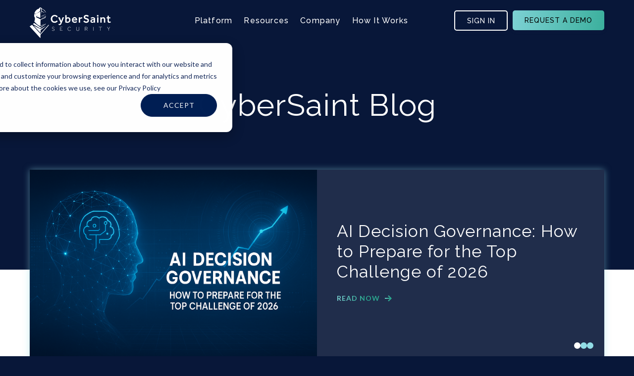

--- FILE ---
content_type: text/html; charset=UTF-8
request_url: https://www.cybersaint.io/blog/tag/thought-leadership
body_size: 17018
content:
<!doctype html><html lang="en"><head>
    <meta charset="utf-8">
    <title>CyberSaint Blog | Expert Thought | Thought Leadership</title>
    <link rel="shortcut icon" href="https://www.cybersaint.io/hubfs/Favicon.png">
    <meta name="description" content="Thought Leadership | Expert Thought provides you with cybersecurity strategy, news and more all from leading experts.">
    <meta name="last-updated" data-type="date" content="2025-04-04">
    <link rel="preconnect" href="https://fonts.googleapis.com">
    <link rel="preconnect" href="https://fonts.gstatic.com" crossorigin>
    <link href="https://fonts.googleapis.com/css2?family=Lato:wght@400;900&amp;family=Raleway:ital,wght@0,400;0,500;0,700;1,400;1,700&amp;display=swap" rel="stylesheet">
    
    
    
    
    <meta name="viewport" content="width=device-width, initial-scale=1">

    <script src="/hs/hsstatic/jquery-libs/static-1.1/jquery/jquery-1.7.1.js"></script>
<script>hsjQuery = window['jQuery'];</script>
    <meta property="og:description" content="Thought Leadership | Expert Thought provides you with cybersecurity strategy, news and more all from leading experts.">
    <meta property="og:title" content="CyberSaint Blog | Expert Thought | Thought Leadership">
    <meta name="twitter:description" content="Thought Leadership | Expert Thought provides you with cybersecurity strategy, news and more all from leading experts.">
    <meta name="twitter:title" content="CyberSaint Blog | Expert Thought | Thought Leadership">

    

    

    <style>
a.cta_button{-moz-box-sizing:content-box !important;-webkit-box-sizing:content-box !important;box-sizing:content-box !important;vertical-align:middle}.hs-breadcrumb-menu{list-style-type:none;margin:0px 0px 0px 0px;padding:0px 0px 0px 0px}.hs-breadcrumb-menu-item{float:left;padding:10px 0px 10px 10px}.hs-breadcrumb-menu-divider:before{content:'›';padding-left:10px}.hs-featured-image-link{border:0}.hs-featured-image{float:right;margin:0 0 20px 20px;max-width:50%}@media (max-width: 568px){.hs-featured-image{float:none;margin:0;width:100%;max-width:100%}}.hs-screen-reader-text{clip:rect(1px, 1px, 1px, 1px);height:1px;overflow:hidden;position:absolute !important;width:1px}
</style>

<link rel="stylesheet" href="https://www.cybersaint.io/hubfs/hub_generated/template_assets/1/187438890610/1747129631487/template_blog_listing.min.css">
<link rel="stylesheet" href="https://www.cybersaint.io/hubfs/hub_generated/template_assets/1/73814007469/1747129631840/template_aos.min.css">
<link rel="stylesheet" href="https://www.cybersaint.io/hubfs/hub_generated/template_assets/1/69933443351/1747400773695/template_main.min.css">
<link rel="stylesheet" href="https://www.cybersaint.io/hubfs/hub_generated/template_assets/1/80091928838/1747129628666/template_style.min.css">

    <style>
      .header {
  position:fixed;
  top:0;
  left:0;
  width:100%;
  padding:18px 0 22px;
  z-index:9;
  transition:0.2s;
}
.scrolled .header {
  background:#FFF;
}

/* Logo */

.header__logo {
  -webkit-box-align: center;
  -ms-flex-align: center;
  align-items: center;
  display: -webkit-box;
  display: -ms-flexbox;
  display: flex;
  height: auto;
  margin-right: auto;
  max-width: 167px;
  overflow: hidden;
}

.header__logo img {
  max-width: 100%;
  transition:0.2s;
}
body:not(.scrolled) .header__logo img {
  filter:grayscale(1) brightness(20);
}

.header__logo .logo-company-name {
  font-size: 28px;
  margin-top: 7px;
}

/* Search bar */

.header__search {
  padding: 0 22px;
  width: auto;
}

.header__search .hs-search-field__input {
  background-color: #FFF;
  background-image: url([data-uri]);
  background-position: center right 15px;
  background-repeat: no-repeat;
  border: 1.79px solid #D1D6DC;
  border-radius: 6px;
  color: #494A52;
  font-family: Lato, serif;
  font-size: 22px;
  font-weight: 300;
  height: 45px;
  padding: 0 15px;
}

.header__search .hs-search-field--open .hs-search-field__input {
  border: 1.79px solid #D1D6DC;
  border-bottom: none;
  border-radius: 6px 6px 0 0;
  background-color: #FFF;
}

.header__search .hs-search-field__input::placeholder {
  color: transparent;
}

.header__search .hs-search-field--open .hs-search-field__suggestions {
  background-color: #FFF;
  border: 1.79px solid #D1D6DC;
  border-top: -2px solid #FFF;
  border-radius: 0 0 6px 6px;
  position: absolute;
  width: 100%;
  z-index: 10;
}

.header__search .hs-search-field__suggestions li {
  border-top: 1px solid #D1D6DC;
  font-family: Lato, serif;
  font-size: 22px;
}

.header__search .hs-search-field__suggestions li a {
  color: #494A52;
  padding: 3px 15px;
  text-decoration: none;
  transition: background-color 0.3s;
}

.header__search .hs-search-field__suggestions #results-for {
  display: none;
}

/* Language switcher */

.header__language-switcher {
  cursor: pointer;
  padding-right: 35px;
}

.header__language-switcher .lang_switcher_class {
  position: static;
}

.header__language-switcher .lang_list_class {
  border: 2px solid #D1D6DC;
  border-radius: 6px;
  box-shadow: 0 2px 9px 0 rgba(0, 0, 0, 0.2);
  color: #494A52;
  display: block;
  font-family: Lato, serif;
  font-size: 0.8rem;
  left: calc(100% - 24px);
  opacity: 0;
  min-width: 100px;
  padding-top: 0;
  text-align: left;
  top: 100%;
  transition: opacity 0.3s;
  visibility: hidden;
}

.header__language-switcher:hover .lang_list_class {
  opacity: 1;
  transition: opacity 0.3s;
  visibility: visible;
}

.header__language-switcher .lang_list_class:before {
  border-bottom-color: #D1D6DC;
  left: 70%;
  top: -25px;
}

.header__language-switcher .lang_list_class:after {
  left: 70%;
  top: -22px;
}

.header__language-switcher .lang_list_class.first-active::after {
  border-bottom-color: #EBEFF3;
  top: -22px;
  transition: 0.3s;
}

.header__language-switcher .lang_list_class li {
  border: none;
  font-size: 18px;
  padding: 10px 15px;
}

.header__language-switcher .lang_list_class li:first-child {
  border-radius: 6px 6px 0 0;
  border-top: none;
}

.header__language-switcher .lang_list_class li:last-child {
  border-bottom: none;
  border-radius: 0 0 6px 6px;
}

.header__language-switcher .lang_list_class li:hover {
  background-color: #EBEFF3;
  transition: background-color 0.3s;
}

.header__language-switcher .lang_list_class li a {
  color: #494A52;
  font-family: Lato, serif;
}

.header__language-switcher .lang_list_class li a:hover {
  color: #494A52;
}

.header__language-switcher--label {
  display: -webkit-box;
  display: -ms-flexbox;
  display: flex;
  position: relative;
}

.header__language-switcher--label-current {
  -webkit-box-align: center;
  -ms-flex-align: center;
  align-items: center;
  display: -webkit-box;
  display: -ms-flexbox;
  display: flex;
  font-size: 18px;
  margin-bottom: 5px;
  margin-left: 10px;
}

.header__language-switcher--label-current:after {
  border-left: 4px solid transparent;
  border-right: 4px solid transparent;
  border-top: 6px solid #494A52;
  content: "";
  display: block;
  height: 0px;
  margin-left: 10px;
  margin-top: 3px;
  width: 0px;
}

/* Navigation */

#nav-toggle {
  display: none;
}

.header__menu--flex {
  display: -webkit-box;
  display: -ms-flexbox;
  display: flex;
}

.header .button {
  color:var(--c-midnight);
  display:block;
  min-width:140px;
}
.header .button:hover {
  color:var(--c-midnight);
}

/* Tablet styles */

@media (max-width: 1150px) and (min-width: 767px) {
  .header__column {
    width: 100%;
  }
}

@media (min-width: 768px) {
  .scrolled .header {
    padding: 12px 0 16px;
  }
  .scrolled .header__logo img {
    max-width: 130px;
  }
  .scrolled .navigation-primary ul.level-1 > li > a {
    color:var(--c-midnight) !important;
  }
  .scrolled .navigation-primary .menu.level-1 > li {
    padding: 5px 20px;
  }
  .scrolled .mm-submenu-item {
    top: 55px;
  }
}

/* Mobile styles */
@media (max-width: 767px) {
  .header__container {
    -webkit-box-orient: vertical;
    -webkit-box-direction: normal;
    -ms-flex-direction: column;
    flex-direction: column;
    padding: 20px 0 0;
  }
  
  .header .button {
    font-size:16px;
    margin-top:14px;
    max-width:100%;
    padding:26px;
    width:100vw;
  }

  .header__container form {
    max-width: 100%;
  }

  .header__logo {
    margin: 0 auto;
    width: 100%;
    max-width:148px;
  }

  .header__navigation,
  .header__search,
  .header__language-switcher {
    display: none;
    width: 100%;
  }

  .header__search.open,
  .header__language-switcher.open {
    background-color: #F8FAFC;
    display: block;
    height: calc(100vh - 115px);
    left: 0;
    position: absolute;
    right: 0;
    top: 75px;
    z-index: 2;
  }

  .header__search--toggle,
  .header__language-switcher--toggle,
  .header__close--toggle {
    cursor: pointer;
    margin: 0 5vw;
    position: relative;
  }

  .header__navigation--toggle.hide,
  .header__search--toggle.hide,
  .header__language-switcher--toggle.hide {
    display: none;
  }

  .header__search--toggle.open,
  .header__language-switcher--toggle.open {
    display: block;
    margin-left: 0;
    margin-right: auto;
  }

  .header__search--toggle.open:after,
  .header__language-switcher--toggle.open:after {
    display: block;
    word-break: normal;
  }

  .header__search--toggle:after,
  .header__language-switcher--toggle:after {
    display: none;
    font-size: 26px;
    font-weight: 600;
    position: absolute;
    left: 40px;
    text-transform: uppercase;
    top: -10px;
  }

  .header__column {
    position: relative;
  }

  .header__row-1 {
    padding-top: 0;
  }

  .header__row-2 {
    -webkit-box-pack: center;
    -ms-flex-pack: center;
    justify-content: center;
    position:relative;
  }

  .header__navigation.open {
    display:block;
    position:absolute;
    top:calc(100% + 30px);
    right:-30px;
    width:100vw;
  }

  .header__navigation--toggle {
    cursor: pointer;
    height: 20px;
    width: 20px;
    position:relative;
  }
  .header__navigation--toggle span {
    height:3px;
    width:3px;
    position:absolute;
    background:var(--c-white);
    transition:0.2s;
  }
  .scrolled .header__navigation--toggle span {
    background:var(--c-black);
  }
  .header__navigation--toggle .dot1, 
  .header__navigation--toggle .dot2, 
  .header__navigation--toggle .dot3 {
    top:0;
  }
  .header__navigation--toggle .dot4,
  .header__navigation--toggle .middle1-5,
  .header__navigation--toggle .middle2-5,
  .header__navigation--toggle .dot6 {
    top:50%;
  }
  .header__navigation--toggle .dot7, 
  .header__navigation--toggle .dot8, 
  .header__navigation--toggle .dot9 {
    top:100%;
  }
  .header__navigation--toggle .dot1, 
  .header__navigation--toggle .dot4, 
  .header__navigation--toggle .dot7 {
    left:0;
  }
  .header__navigation--toggle .dot2, 
  .header__navigation--toggle .middle1-5,
  .header__navigation--toggle .middle2-5,
  .header__navigation--toggle .dot8 {
    left:50%;
  }
  .header__navigation--toggle .dot3,
  .header__navigation--toggle .dot6, 
  .header__navigation--toggle .dot9 {
    left:100%;
  }


  .header__navigation--toggle.open .dot1, 
  .header__navigation--toggle.open .dot2, 
  .header__navigation--toggle.open .dot3, 
  .header__navigation--toggle.open .dot4, 
  .header__navigation--toggle.open .dot6, 
  .header__navigation--toggle.open .dot7, 
  .header__navigation--toggle.open .dot8, 
  .header__navigation--toggle.open .dot9 {
    opacity:0;
  }
  .header__navigation--toggle.open .middle1-5,
  .header__navigation--toggle.open .middle2-5 {
    left:0;
    width:20px;
  }
  .header__navigation--toggle.open .middle1-5 {
    transform:rotate(45deg);
  }
  .header__navigation--toggle.open .middle2-5 {
    transform:rotate(-45deg);
  }

  .header__language-switcher--toggle {
    background-image: url(//static.hsappstatic.net/cos-LanguageSwitcher/static-1.1/img/globe.png);
    background-size: cover;
    height: 25px;
    width: 25px;
  }

  .header__language-switcher--toggle:after {
    content: "Language";
  }

  .header__language-switcher {
    border-top: 2px solid #CED4DB;
    padding-left: 30px;
    padding-right: 0;
  }

  .header__language-switcher .lang_list_class {
    background-color: inherit;
    border: none;
    border-radius: 0;
    box-shadow: unset;
    display: block;
    left: 30px;
    opacity: 1;
    padding: 0 30px;
    top: 0;
    visibility: visible;
  }

  .header__language-switcher .lang_list_class li {
    background-color: inherit;
    font-size: 22px;
  }

  .header__language-switcher--label-current {
    display: none;
  }

  .header__language-switcher .globe_class {
    background-image: none;
  }

  .header__language-switcher .lang_list_class li:hover {
    background-color: inherit;
  }

  .header__language-switcher .lang_list_class:before,
  .header__language-switcher .lang_list_class:after {
    content: none;
  }

  .header__search--toggle {
    background-image: url([data-uri]);
    background-size: cover;
    height: 25px;
    width: 25px;
  }

  .header__search--toggle:after {
    content: "Search";
  }

  .header__search {
    border-top: 2px solid #CED4DB;
    -webkit-box-ordinal-group: 2;
    -ms-flex-order: 1;
    order: 1;
    padding: 30px;
  }

  .header__search .hs-search-field__input {
    padding-left: 15px;
  }

  .header__search .hs-search-field__suggestions li {
    padding: 10px 0;
  }

  .header__close--toggle {
    background-image: url([data-uri]);
    background-repeat: no-repeat;
    background-size: 110%;
    display: none;
    height: 25px;
    margin-right: 0;
    width: 25px;
  }

  .header__close--toggle.show {
    display: block;
  }
}
    </style>
    
<link rel="stylesheet" href="https://www.cybersaint.io/hubfs/hub_generated/template_assets/1/69933443862/1747400777007/template__buttons.min.css">
<link rel="stylesheet" href="https://www.cybersaint.io/hubfs/hub_generated/template_assets/1/69937524843/1747133866086/template__typography.min.css">
<link rel="stylesheet" href="https://www.cybersaint.io/hubfs/hub_generated/template_assets/1/69938356127/1747131237716/template__normalize.min.css">
<link rel="stylesheet" href="https://www.cybersaint.io/hubfs/hub_generated/template_assets/1/69937524847/1747129626749/template__bootstrap4.min.css">
<link rel="stylesheet" href="https://www.cybersaint.io/hubfs/hub_generated/template_assets/1/69933431315/1747129625639/template__globals.min.css">
<link rel="stylesheet" href="https://www.cybersaint.io/hubfs/hub_generated/template_assets/1/69933445131/1747129627905/template__colors.min.css">
<link rel="stylesheet" href="https://www.cybersaint.io/hubfs/hub_generated/module_assets/1/157985652569/1747394066977/module_Header_Menu_-_Global_Scope-2024.css">
<link rel="stylesheet" href="https://www.cybersaint.io/hubfs/hub_generated/module_assets/1/153543996803/1742035957351/module_Subpage_Hero_-_Redesign.min.css">

  <style>
    .subpage-hero-redesign {
      padding-top: 88px;
      padding-bottom: 98px;
      
    }
     @media (max-width: 1199px) {
     .subpage-hero-redesign {
        padding-top: 88px;
        padding-bottom: 98px;
      }      
    }
    @media (max-width: 767px) {
      .subpage-hero-redesign {
        padding-top: 0px;
        padding-bottom: 88px;
      }
    }
    @media (max-width: 900px) {
      .subpage-hero-redesign {
         
      }
    }
    
      </style>

<link rel="stylesheet" href="https://www.cybersaint.io/hubfs/hub_generated/module_assets/1/187441441100/1743765656768/module_Featured_Blogs_Module.min.css">

  <style>
    .featured-resources-container__module_174221611210111 {
      padding-top: px;
      padding-bottom: px;
      position: relative;
       
	  margin-top: -200px

    }
    @media (max-width: 1199px) {
      .featured-resources-container__module_174221611210111 {
        padding-top: px;
        padding-bottom: px;
      }
    }
    @media (max-width: 767px) {
      .featured-resources-container__module_174221611210111 {
        padding-top: px;
        padding-bottom: px;
      }
    }
  </style>

<link rel="stylesheet" href="https://www.cybersaint.io/hubfs/hub_generated/module_assets/1/187441594150/1743765690945/module_Search_Input_Blog.min.css">

<style>
  #hs_cos_wrapper_module_17422182024878 .hs-search-field__bar>form { border-radius:px; }

#hs_cos_wrapper_module_17422182024878 .hs-search-field__bar>form>label {}

#hs_cos_wrapper_module_17422182024878 .hs-search-field__bar>form>.hs-search-field__input { border-radius:px; }

#hs_cos_wrapper_module_17422182024878 .hs-search-field__button { border-radius:px; }

#hs_cos_wrapper_module_17422182024878 .hs-search-field__button:hover,
#hs_cos_wrapper_module_17422182024878 .hs-search-field__button:focus {}

#hs_cos_wrapper_module_17422182024878 .hs-search-field__button:active {}

#hs_cos_wrapper_module_17422182024878 .hs-search-field--open .hs-search-field__suggestions { border-radius:px; }

#hs_cos_wrapper_module_17422182024878 .hs-search-field--open .hs-search-field__suggestions a {}

#hs_cos_wrapper_module_17422182024878 .hs-search-field--open .hs-search-field__suggestions a:hover {}

</style>

<link rel="stylesheet" href="https://www.cybersaint.io/hubfs/hub_generated/module_assets/1/187441593525/1754041332526/module_Blog_Looking_For_More_Content.min.css">
<link rel="stylesheet" href="https://www.cybersaint.io/hubfs/hub_generated/module_assets/1/158093958155/1742035972121/module_Footer_-_Global_Scope-2024.min.css">

  <style>
    .footer-redesign {
      padding-top: 88px;
      padding-bottom: 98px;
    }
     @media (max-width: 1199px) {
      .footer-redesign {
        padding-top: 88px;
        padding-bottom: 98px;
      }      
    }
    @media (max-width: 767px) {
      .footer-redesign {
        padding-top: 60px;
        padding-bottom: 88px;
      }
    }
      </style>

    
<script data-search_input-config="config_module_17422182024878" type="application/json">
{
  "autosuggest_results_message": "Results for “[[search_term]]”",
  "autosuggest_no_results_message": "There are no autosuggest results for “[[search_term]]”",
  "sr_empty_search_field_message": "There are no suggestions because the search field is empty.",
  "sr_autosuggest_results_message": "There are currently [[number_of_results]] auto-suggested results for [[search_term]]. Navigate to the results list by pressing the down arrow key, or press return to search for all results.",
  "sr_search_field_aria_label": "This is a search field with an auto-suggest feature attached.",
  "sr_search_button_aria_label": "Search"
}
</script>



    
<!--  Added by GoogleTagManager integration -->
<script>
var _hsp = window._hsp = window._hsp || [];
window.dataLayer = window.dataLayer || [];
function gtag(){dataLayer.push(arguments);}

var useGoogleConsentModeV2 = true;
var waitForUpdateMillis = 1000;



var hsLoadGtm = function loadGtm() {
    if(window._hsGtmLoadOnce) {
      return;
    }

    if (useGoogleConsentModeV2) {

      gtag('set','developer_id.dZTQ1Zm',true);

      gtag('consent', 'default', {
      'ad_storage': 'denied',
      'analytics_storage': 'denied',
      'ad_user_data': 'denied',
      'ad_personalization': 'denied',
      'wait_for_update': waitForUpdateMillis
      });

      _hsp.push(['useGoogleConsentModeV2'])
    }

    (function(w,d,s,l,i){w[l]=w[l]||[];w[l].push({'gtm.start':
    new Date().getTime(),event:'gtm.js'});var f=d.getElementsByTagName(s)[0],
    j=d.createElement(s),dl=l!='dataLayer'?'&l='+l:'';j.async=true;j.src=
    'https://www.googletagmanager.com/gtm.js?id='+i+dl;f.parentNode.insertBefore(j,f);
    })(window,document,'script','dataLayer','GTM-PC28MZC');

    window._hsGtmLoadOnce = true;
};

_hsp.push(['addPrivacyConsentListener', function(consent){
  if(consent.allowed || (consent.categories && consent.categories.analytics)){
    hsLoadGtm();
  }
}]);

</script>

<!-- /Added by GoogleTagManager integration -->


<!-- Smooth scrolling style -->
<style>
  html { scroll-behavior: smooth; }
</style>

<script id="warmly-script-loader" src="https://opps-widget.getwarmly.com/warmly.js?clientId=119918734c9af1fb3db93adbea3530bd" defer></script>

<script>!function () {var reb2b = window.reb2b = window.reb2b || [];if (reb2b.invoked) return;reb2b.invoked = true;reb2b.methods = ["identify", "collect"];reb2b.factory = function (method) {return function () {var args = Array.prototype.slice.call(arguments);args.unshift(method);reb2b.push(args);return reb2b;};};for (var i = 0; i < reb2b.methods.length; i++) {var key = reb2b.methods[i];reb2b[key] = reb2b.factory(key);}reb2b.load = function (key) {var script = document.createElement("script");script.type = "text/javascript";script.async = true;script.src = "https://s3-us-west-2.amazonaws.com/b2bjsstore/b/" + key + "/reb2b.js.gz";var first = document.getElementsByTagName("script")[0];first.parentNode.insertBefore(script, first);};reb2b.SNIPPET_VERSION = "1.0.1";reb2b.load("9NMMZHP7XGNW");}();</script>

<!-- Salesloft tracker -->
<script type="text/javascript">
    (function(i,s,o,g,r,a,m){i['SLScoutObject']=r;i[r]=i[r]||function(){
    (i[r].q=i[r].q||[]).push(arguments)},i[r].l=1*new Date();a=s.createElement(o),
    m=s.getElementsByTagName(o)[0];a.async=1;a.src=g;m.parentNode.insertBefore(a,m)
    })(window,document,'script','https://scout-cdn.salesloft.com/sl.js','slscout');
    slscout(["init", "eyJhbGciOiJIUzI1NiJ9.eyJ0IjoxMTI4Mzd9.bzHVbl6JUP7iQ_sSAMB3JNclHLxIrXILXK7NNA9-Z6Q"]);
</script>
<meta name="twitter:site" content="@CyberSaintHQ">
<link rel="next" href="https://www.cybersaint.io/blog/tag/thought-leadership/page/2">
<meta property="og:url" content="https://www.cybersaint.io/blog/tag/thought-leadership">
<meta property="og:type" content="blog">
<meta name="twitter:card" content="summary">
<link rel="alternate" type="application/rss+xml" href="https://www.cybersaint.io/blog/rss.xml">
<meta name="twitter:domain" content="www.cybersaint.io">
<script src="//platform.linkedin.com/in.js" type="text/javascript">
    lang: en_US
</script>

<meta http-equiv="content-language" content="en">






    
    
    
    
    
  <meta name="generator" content="HubSpot"></head>
  <body class="cs-body-redesign">
<!--  Added by AdRoll integration -->
<script type="text/javascript">
  adroll_adv_id = "4V73G2RMK5EU5ACAE5PZ5N";
  adroll_pix_id = "PUJKT6GPHBDYJPPJVQBSPC";
  var _hsp = window._hsp = window._hsp || [];
  (function () {
      var _onload = function(){
          if (document.readyState && !/loaded|complete/.test(document.readyState)){setTimeout(_onload, 10);return}
          if (!window.__adroll_loaded){__adroll_loaded=true;setTimeout(_onload, 50);return}
          _hsp.push(['addPrivacyConsentListener', function(consent) { if (consent.allowed || (consent.categories && consent.categories.advertisement)) {
            var scr = document.createElement("script");
            var host = (("https:" == document.location.protocol) ? "https://s.adroll.com" : "http://a.adroll.com");
            scr.setAttribute('async', 'true');
            scr.type = "text/javascript";
            scr.src = host + "/j/roundtrip.js";
            ((document.getElementsByTagName('head') || [null])[0] ||
                document.getElementsByTagName('script')[0].parentNode).appendChild(scr);
          }}]);
      };
      if (window.addEventListener) {window.addEventListener('load', _onload, false);}
      else {window.attachEvent('onload', _onload)}
  }());
</script>

<!-- /Added by AdRoll integration -->

<!--  Added by GoogleTagManager integration -->
<noscript><iframe src="https://www.googletagmanager.com/ns.html?id=GTM-PC28MZC" height="0" width="0" style="display:none;visibility:hidden"></iframe></noscript>

<!-- /Added by GoogleTagManager integration -->

    <div class="body-wrapper   hs-content-id-188377092534 hs-blog-listing hs-blog-id-6196107996">
      
        <div data-global-resource-path="cybersaint2022/templates/partials/header-redesign.html">

  <div id="hs_cos_wrapper_module_17088472081605" class="hs_cos_wrapper hs_cos_wrapper_widget hs_cos_wrapper_type_module" style="" data-hs-cos-general-type="widget" data-hs-cos-type="module">

<header class="header-2024">
      <div class="site-header__menu site-menu d-flex cs-container">
        <div class="logo">
          

          <a href="https://www.cybersaint.io">
                  <img class="logo-default" src="https://www.cybersaint.io/hubfs/logo%20-%20header.svg" alt="logo - header" loading="lazy">
          </a>
        </div>
        <div class="header-menu-container d-flex">
          <div class="header-menu">
          
          
		<ul>

			
			

			<li class="hs-menu-item hs-menu-depth-1 1 hs-item-has-children  
                 ">
                       <a href="https://www.cybersaint.io/cybersecurity/cyberstrong">Platform</a> 

				
       
        
				<ul class="hs-menu-children-wrapper
            
              cta-holder
            
          
            
          ">
          <div class="menu-items-wrapper">
           
					
          
					<li class="hs-menu-item hs-menu-depth-2   hs-item-has-children"><a href="">CyberStrong Hubs</a>
						
						<ul class="hs-menu-children-wrapper">
							
							<li class="hs-menu-item hs-menu-depth-3  hs-item-has-children"><a href="https://www.cybersaint.io/cybersecurity/cyberstrong/compliance-hub"><span class="icon compliance-hub-icon">Compliance Hub</span></a>
              
								
								<ul class="hs-menu-children-wrapper">
									
									<li class="hs-menu-item hs-menu-depth-4  "><a href="https://www.cybersaint.io/cybersecurity/cyberstrong/compliance-hub">Get started with a strong compliance foundation backed by automation</a>

										

									</li>
									
								</ul>
								

							</li>
							
							<li class="hs-menu-item hs-menu-depth-3  hs-item-has-children"><a href="https://www.cybersaint.io/cybersecurity/cyberstrong/risk-hub"><span class="icon risk-hub-icon">Risk Hub</span></a>
              
								
								<ul class="hs-menu-children-wrapper">
									
									<li class="hs-menu-item hs-menu-depth-4  "><a href="https://www.cybersaint.io/cybersecurity/cyberstrong/risk-hub">Advance your strategy by adopting credible cyber risk quantification &amp; tracking</a>

										

									</li>
									
								</ul>
								

							</li>
							
							<li class="hs-menu-item hs-menu-depth-3  hs-item-has-children"><a href="https://www.cybersaint.io/cybersecurity/cyberstrong/executive-hub"><span class="icon enterprise-hub-icon">Executive Hub</span></a>
              
								
								<ul class="hs-menu-children-wrapper">
									
									<li class="hs-menu-item hs-menu-depth-4  "><a href="https://www.cybersaint.io/cybersecurity/cyberstrong/executive-hub">Measure your results with the ultimate platform to drive executive action</a>

										

									</li>
									
								</ul>
								

							</li>
							
						</ul>
						
					</li>
             
         
					
          
					<li class="hs-menu-item hs-menu-depth-2   hs-item-has-children"><a href="">Use Cases</a>
						
						<ul class="hs-menu-children-wrapper">
							
							<li class="hs-menu-item hs-menu-depth-3  hs-item-has-children"><a href="https://www.cybersaint.io/cybersecurity/cyberstrong/automate-continuous-compliance">Automate Continuous Compliance</a>
              
								
								<ul class="hs-menu-children-wrapper">
									
									<li class="hs-menu-item hs-menu-depth-4  "><a href="https://www.cybersaint.io/cybersecurity/cyberstrong/automate-continuous-compliance">Use Continuous Control Monitoring and Agentic Evidence Collection to move from point-in-time assessments to real-time</a>

										

									</li>
									
								</ul>
								

							</li>
							
							<li class="hs-menu-item hs-menu-depth-3  hs-item-has-children"><a href="https://www.cybersaint.io/cyber-risk/cyber-risk-quantification">Quantify &amp; Benchmark Cyber Risk</a>
              
								
								<ul class="hs-menu-children-wrapper">
									
									<li class="hs-menu-item hs-menu-depth-4  "><a href="https://www.cybersaint.io/cyber-risk/cyber-risk-quantification">Financialize cyber risk and compare risk likelihood, losses, and ROSI versus your peers</a>

										

									</li>
									
								</ul>
								

							</li>
							
							<li class="hs-menu-item hs-menu-depth-3  hs-item-has-children"><a href="https://www.cybersaint.io/cybersecurity/ai/findings-management">Prioritize &amp; Act on Findings</a>
              
								
								<ul class="hs-menu-children-wrapper">
									
									<li class="hs-menu-item hs-menu-depth-4  "><a href="https://www.cybersaint.io/cybersecurity/ai/findings-management">Use CyberSaint AI to gain real-time clarity from real-world complexity, correlating millions of data points so you can prioritize action</a>

										

									</li>
									
								</ul>
								

							</li>
							
							<li class="hs-menu-item hs-menu-depth-3  hs-item-has-children"><a href="https://www.cybersaint.io/cybersecurity/cyberstrong/third-party-risk-management">Automate Vendor Questionnaires</a>
              
								
								<ul class="hs-menu-children-wrapper">
									
									<li class="hs-menu-item hs-menu-depth-4  "><a href="https://www.cybersaint.io/cybersecurity/cyberstrong/third-party-risk-management">CyberSaint AI ingests and maps vendor questionnaires to frameworks and risk registers, and enhance vendor profile creation with historical cyber loss data</a>

										

									</li>
									
								</ul>
								

							</li>
							
						</ul>
						
					</li>
             
         
					
          
					<li class="hs-menu-item hs-menu-depth-2   hs-item-has-children"><a href="">Capabilities</a>
						
						<ul class="hs-menu-children-wrapper">
							
							<li class="hs-menu-item hs-menu-depth-3  hs-item-has-children"><a href="https://www.cybersaint.io/cybersecurity/ai">CyberSaint AI</a>
              
								
								<ul class="hs-menu-children-wrapper">
									
									<li class="hs-menu-item hs-menu-depth-4  "><a href="https://www.cybersaint.io/cybersecurity/ai">Continuously map relationships between controls and gaps, assets, threats, open source analytical frameworks like ATT&amp;CK, and actuarial data to make unknowns "known"</a>

										

									</li>
									
								</ul>
								

							</li>
							
							<li class="hs-menu-item hs-menu-depth-3  hs-item-has-children"><a href="https://www.cybersaint.io/cybersecurity/continuous-control-monitoring">Continuous Controls Monitoring (CCM)</a>
              
								
								<ul class="hs-menu-children-wrapper">
									
									<li class="hs-menu-item hs-menu-depth-4  "><a href="https://www.cybersaint.io/cybersecurity/continuous-control-monitoring">Prove compliance, surface gaps, and reduce risk through continuous control insight, not manual checklists</a>

										

									</li>
									
								</ul>
								

							</li>
							
							<li class="hs-menu-item hs-menu-depth-3  hs-item-has-children"><a href="https://www.cybersaint.io/cybersecurity/cyberstrong/integrations">Integrations</a>
              
								
								<ul class="hs-menu-children-wrapper">
									
									<li class="hs-menu-item hs-menu-depth-4  "><a href="https://www.cybersaint.io/cybersecurity/cyberstrong/integrations">Connect your stack seamlessly and see ROI from day one—starting with the integrations that drive the most automation</a>

										

									</li>
									
								</ul>
								

							</li>
							
						</ul>
						
					</li>
             
         
					
             </div>
          
          
      
          
          
            
          <div class="cta-group">
            
        
             
                <div class="menu-item-cta cs-redesign d-flex flex-column justify-center">

                    
                  <h4 class="cta-title">
                    CyberStrong
                  </h4>
                   
                   
                  <h7 class="cta-description">
                    Discover the leading cyber risk management platform, trusted by the Fortune 500
                  </h7>
                   

                  
                  <div class="cta cs-cta transparent-cta">
                    
                  <span id="hs_cos_wrapper_module_17088472081605_" class="hs_cos_wrapper hs_cos_wrapper_widget hs_cos_wrapper_type_cta" style="" data-hs-cos-general-type="widget" data-hs-cos-type="cta"><!--HubSpot Call-to-Action Code --><span class="hs-cta-wrapper" id="hs-cta-wrapper-a7ad2aec-233b-4152-b9f1-39c4c94b6a58"><span class="hs-cta-node hs-cta-a7ad2aec-233b-4152-b9f1-39c4c94b6a58" id="hs-cta-a7ad2aec-233b-4152-b9f1-39c4c94b6a58"><!--[if lte IE 8]><div id="hs-cta-ie-element"></div><![endif]--><a href="https://cta-redirect.hubspot.com/cta/redirect/3936746/a7ad2aec-233b-4152-b9f1-39c4c94b6a58"><img class="hs-cta-img" id="hs-cta-img-a7ad2aec-233b-4152-b9f1-39c4c94b6a58" style="border-width:0px;" src="https://no-cache.hubspot.com/cta/default/3936746/a7ad2aec-233b-4152-b9f1-39c4c94b6a58.png" alt="Explore the Platform"></a></span><script charset="utf-8" src="/hs/cta/cta/current.js"></script><script type="text/javascript"> hbspt.cta._relativeUrls=true;hbspt.cta.load(3936746, 'a7ad2aec-233b-4152-b9f1-39c4c94b6a58', {"useNewLoader":"true","region":"na1"}); </script></span><!-- end HubSpot Call-to-Action Code --></span>
                    
                  </div>
                   

                </div>
            
                <div class="menu-item-cta cs-redesign d-flex flex-column justify-center" style="background-image: url(https://www.cybersaint.io/hubfs/header-cta.png)">

                    
                  <h4 class="cta-title">
                    Explore the Gartner® Hype Cycle™ for Cyber-Risk Management
                  </h4>
                   
                   
                  <h7 class="cta-description">
                    Learn more about Gartner's view on leading cyber risk management solutions
                  </h7>
                   

                  
                  <div class="cta cs-cta transparent-cta">
                    
                  <span id="hs_cos_wrapper_module_17088472081605_" class="hs_cos_wrapper hs_cos_wrapper_widget hs_cos_wrapper_type_cta" style="" data-hs-cos-general-type="widget" data-hs-cos-type="cta"><!--HubSpot Call-to-Action Code --><span class="hs-cta-wrapper" id="hs-cta-wrapper-95dacb3c-bca5-4a9f-b73b-75501c1dedd0"><span class="hs-cta-node hs-cta-95dacb3c-bca5-4a9f-b73b-75501c1dedd0" id="hs-cta-95dacb3c-bca5-4a9f-b73b-75501c1dedd0"><!--[if lte IE 8]><div id="hs-cta-ie-element"></div><![endif]--><a href="https://cta-redirect.hubspot.com/cta/redirect/3936746/95dacb3c-bca5-4a9f-b73b-75501c1dedd0" target="_blank" rel="noopener"><img class="hs-cta-img" id="hs-cta-img-95dacb3c-bca5-4a9f-b73b-75501c1dedd0" style="border-width:0px;" src="https://no-cache.hubspot.com/cta/default/3936746/95dacb3c-bca5-4a9f-b73b-75501c1dedd0.png" alt="Read Now"></a></span><script charset="utf-8" src="/hs/cta/cta/current.js"></script><script type="text/javascript"> hbspt.cta._relativeUrls=true;hbspt.cta.load(3936746, '95dacb3c-bca5-4a9f-b73b-75501c1dedd0', {"useNewLoader":"true","region":"na1"}); </script></span><!-- end HubSpot Call-to-Action Code --></span>
                    
                  </div>
                   

                </div>
            
              </div>
            
          
            
          
          
        
				</ul>
				
			</li>
			
			

			<li class="hs-menu-item hs-menu-depth-1 2 hs-item-has-children  
                 ">
                       <a href="https://www.cybersaint.io/resources/">Resources</a> 

				
       
        
				<ul class="hs-menu-children-wrapper
            
          
            
              cta-holder
            
          ">
          <div class="menu-items-wrapper">
           
					
          
					<li class="hs-menu-item hs-menu-depth-2   hs-item-has-children"><a href="">Resources</a>
						
						<ul class="hs-menu-children-wrapper">
							
							<li class="hs-menu-item hs-menu-depth-3  hs-item-has-children"><a href="https://www.cybersaint.io/resources/">Resource Center</a>
              
								
								<ul class="hs-menu-children-wrapper">
									
									<li class="hs-menu-item hs-menu-depth-4  "><a href="https://www.cybersaint.io/resources/">Whitepapers, one-pagers, industry reports, analyst research, and more.</a>

										

									</li>
									
								</ul>
								

							</li>
							
							<li class="hs-menu-item hs-menu-depth-3  hs-item-has-children"><a href="https://www.cybersaint.io/webinars">Webinar Channel</a>
              
								
								<ul class="hs-menu-children-wrapper">
									
									<li class="hs-menu-item hs-menu-depth-4  "><a href="https://www.cybersaint.io/webinars">Webinars for cutting-edge CISOs, cybersecurity teams, IT compliance professionals, and risk management experts.</a>

										

									</li>
									
								</ul>
								

							</li>
							
							<li class="hs-menu-item hs-menu-depth-3  hs-item-has-children"><a href="https://www.cybersaint.io/blog">Blog</a>
              
								
								<ul class="hs-menu-children-wrapper">
									
									<li class="hs-menu-item hs-menu-depth-4  "><a href="https://www.cybersaint.io/blog">Learn from our experts.</a>

										

									</li>
									
								</ul>
								

							</li>
							
							<li class="hs-menu-item hs-menu-depth-3  hs-item-has-children"><a href="https://www.cybersaint.io/cybersecurity/cyberstrong/customer-stories">Case Studies</a>
              
								
								<ul class="hs-menu-children-wrapper">
									
									<li class="hs-menu-item hs-menu-depth-4  "><a href="https://www.cybersaint.io/cybersecurity/cyberstrong/customer-stories">Explore how customers experience success with CyberStrong.</a>

										

									</li>
									
								</ul>
								

							</li>
							
						</ul>
						
					</li>
             
         
					
             </div>
          
          
      
          
          
            
          
            
          <div class="cta-group">
            
        
             
                <div class="menu-item-cta cs-redesign d-flex flex-column justify-center" style="background: linear-gradient(207deg, rgba(8, 23, 57, 0.30) 29.11%, rgba(37, 84, 118, 0.30) 85.09%, rgba(88, 151, 171, 0.30) 122.17%), #081739;">

                    
                  <h4 class="cta-title">
                    CISO Board Reporting Playbook
                  </h4>
                   
                   
                  <h7 class="cta-description">
                    Access a framework that addresses critical cyber risk concerns and delivers comprehensive insights for your next board meeting
                  </h7>
                   

                  
                  <div class="cta cs-cta transparent-cta">
                    
                  <span id="hs_cos_wrapper_module_17088472081605_" class="hs_cos_wrapper hs_cos_wrapper_widget hs_cos_wrapper_type_cta" style="" data-hs-cos-general-type="widget" data-hs-cos-type="cta"><!--HubSpot Call-to-Action Code --><span class="hs-cta-wrapper" id="hs-cta-wrapper-ceb34cd1-ab72-4a83-a9dd-e88f64d4c0dd"><span class="hs-cta-node hs-cta-ceb34cd1-ab72-4a83-a9dd-e88f64d4c0dd" id="hs-cta-ceb34cd1-ab72-4a83-a9dd-e88f64d4c0dd"><!--[if lte IE 8]><div id="hs-cta-ie-element"></div><![endif]--><a href="https://cta-redirect.hubspot.com/cta/redirect/3936746/ceb34cd1-ab72-4a83-a9dd-e88f64d4c0dd" target="_blank" rel="noopener"><img class="hs-cta-img" id="hs-cta-img-ceb34cd1-ab72-4a83-a9dd-e88f64d4c0dd" style="border-width:0px;" src="https://no-cache.hubspot.com/cta/default/3936746/ceb34cd1-ab72-4a83-a9dd-e88f64d4c0dd.png" alt="Access the Playbook"></a></span><script charset="utf-8" src="/hs/cta/cta/current.js"></script><script type="text/javascript"> hbspt.cta._relativeUrls=true;hbspt.cta.load(3936746, 'ceb34cd1-ab72-4a83-a9dd-e88f64d4c0dd', {"useNewLoader":"true","region":"na1"}); </script></span><!-- end HubSpot Call-to-Action Code --></span>
                    
                  </div>
                   

                </div>
            
              </div>
            
          
          
        
				</ul>
				
			</li>
			
			

			<li class="hs-menu-item hs-menu-depth-1 3 hs-item-has-children  
                 ">
                       <a href="">Company</a> 

				
       
        
				<ul class="hs-menu-children-wrapper
            
          
            
          ">
          <div class="menu-items-wrapper">
           
					
          
					<li class="hs-menu-item hs-menu-depth-2   hs-item-has-children"><a href="">Company</a>
						
						<ul class="hs-menu-children-wrapper">
							
							<li class="hs-menu-item hs-menu-depth-3  hs-item-has-children"><a href="https://www.cybersaint.io/team">Team</a>
              
								
								<ul class="hs-menu-children-wrapper">
									
									<li class="hs-menu-item hs-menu-depth-4  "><a href="https://www.cybersaint.io/team">Learn more about our mission, vision, and leadership.</a>

										

									</li>
									
								</ul>
								

							</li>
							
							<li class="hs-menu-item hs-menu-depth-3  hs-item-has-children"><a href="https://www.cybersaint.io/careers">Careers</a>
              
								
								<ul class="hs-menu-children-wrapper">
									
									<li class="hs-menu-item hs-menu-depth-4  "><a href="https://www.cybersaint.io/careers">Join the CyberSaint team.</a>

										

									</li>
									
								</ul>
								

							</li>
							
							<li class="hs-menu-item hs-menu-depth-3  hs-item-has-children"><a href="https://www.cybersaint.io/partners">Partners</a>
              
								
								<ul class="hs-menu-children-wrapper">
									
									<li class="hs-menu-item hs-menu-depth-4  "><a href="https://www.cybersaint.io/partners">Join our partner ecosystem.</a>

										

									</li>
									
								</ul>
								

							</li>
							
							<li class="hs-menu-item hs-menu-depth-3  hs-item-has-children"><a href="https://www.cybersaint.io/news">In the Press</a>
              
								
								<ul class="hs-menu-children-wrapper">
									
									<li class="hs-menu-item hs-menu-depth-4  "><a href="https://www.cybersaint.io/news">CyberSaint is making headlines.</a>

										

									</li>
									
								</ul>
								

							</li>
							
						</ul>
						
					</li>
             
         
					
             </div>
          
          
      
          
          
            
          
            
          
          
        
				</ul>
				
			</li>
			
			

			<li class="hs-menu-item hs-menu-depth-1 4  
                 ">
                       <a href="https://www.cybersaint.io/cybersecurity/cyberstrong/how-it-works">How It Works</a> 

				
			</li>
			

		</ul>
          
          <div class="header-ctas-mobile cs-redesign">
            
            
          <div class="header-buttons cs-cta transparent-cta">
            <span id="hs_cos_wrapper_module_17088472081605_" class="hs_cos_wrapper hs_cos_wrapper_widget hs_cos_wrapper_type_cta" style="" data-hs-cos-general-type="widget" data-hs-cos-type="cta"><!--HubSpot Call-to-Action Code --><span class="hs-cta-wrapper" id="hs-cta-wrapper-a85761fe-4314-470e-8d4b-c2344a606636"><span class="hs-cta-node hs-cta-a85761fe-4314-470e-8d4b-c2344a606636" id="hs-cta-a85761fe-4314-470e-8d4b-c2344a606636"><!--[if lte IE 8]><div id="hs-cta-ie-element"></div><![endif]--><a href="https://cta-redirect.hubspot.com/cta/redirect/3936746/a85761fe-4314-470e-8d4b-c2344a606636"><img class="hs-cta-img" id="hs-cta-img-a85761fe-4314-470e-8d4b-c2344a606636" style="border-width:0px;" src="https://no-cache.hubspot.com/cta/default/3936746/a85761fe-4314-470e-8d4b-c2344a606636.png" alt="Sign In"></a></span><script charset="utf-8" src="/hs/cta/cta/current.js"></script><script type="text/javascript"> hbspt.cta._relativeUrls=true;hbspt.cta.load(3936746, 'a85761fe-4314-470e-8d4b-c2344a606636', {"useNewLoader":"true","region":"na1"}); </script></span><!-- end HubSpot Call-to-Action Code --></span>
          </div>
          
                      		
            
          <div class="header-buttons cs-cta green-cta">
            <span id="hs_cos_wrapper_module_17088472081605_" class="hs_cos_wrapper hs_cos_wrapper_widget hs_cos_wrapper_type_cta" style="" data-hs-cos-general-type="widget" data-hs-cos-type="cta"><!--HubSpot Call-to-Action Code --><span class="hs-cta-wrapper" id="hs-cta-wrapper-99b554e2-f747-49a6-a641-be87a676f713"><span class="hs-cta-node hs-cta-99b554e2-f747-49a6-a641-be87a676f713" id="hs-cta-99b554e2-f747-49a6-a641-be87a676f713"><!--[if lte IE 8]><div id="hs-cta-ie-element"></div><![endif]--><a href="https://cta-redirect.hubspot.com/cta/redirect/3936746/99b554e2-f747-49a6-a641-be87a676f713" target="_blank" rel="noopener"><img class="hs-cta-img" id="hs-cta-img-99b554e2-f747-49a6-a641-be87a676f713" style="border-width:0px;" src="https://no-cache.hubspot.com/cta/default/3936746/99b554e2-f747-49a6-a641-be87a676f713.png" alt="Request a Demo"></a></span><script charset="utf-8" src="/hs/cta/cta/current.js"></script><script type="text/javascript"> hbspt.cta._relativeUrls=true;hbspt.cta.load(3936746, '99b554e2-f747-49a6-a641-be87a676f713', {"useNewLoader":"true","region":"na1"}); </script></span><!-- end HubSpot Call-to-Action Code --></span>
          </div>
          
                      		
          </div>
				
          
          
          
          </div>
            
          <div class="header-ctas cs-redesign">
            
            
          <div class="header-buttons cs-cta transparent-cta">
            <span id="hs_cos_wrapper_module_17088472081605_" class="hs_cos_wrapper hs_cos_wrapper_widget hs_cos_wrapper_type_cta" style="" data-hs-cos-general-type="widget" data-hs-cos-type="cta"><!--HubSpot Call-to-Action Code --><span class="hs-cta-wrapper" id="hs-cta-wrapper-a85761fe-4314-470e-8d4b-c2344a606636"><span class="hs-cta-node hs-cta-a85761fe-4314-470e-8d4b-c2344a606636" id="hs-cta-a85761fe-4314-470e-8d4b-c2344a606636"><!--[if lte IE 8]><div id="hs-cta-ie-element"></div><![endif]--><a href="https://cta-redirect.hubspot.com/cta/redirect/3936746/a85761fe-4314-470e-8d4b-c2344a606636"><img class="hs-cta-img" id="hs-cta-img-a85761fe-4314-470e-8d4b-c2344a606636" style="border-width:0px;" src="https://no-cache.hubspot.com/cta/default/3936746/a85761fe-4314-470e-8d4b-c2344a606636.png" alt="Sign In"></a></span><script charset="utf-8" src="/hs/cta/cta/current.js"></script><script type="text/javascript"> hbspt.cta._relativeUrls=true;hbspt.cta.load(3936746, 'a85761fe-4314-470e-8d4b-c2344a606636', {"useNewLoader":"true","region":"na1"}); </script></span><!-- end HubSpot Call-to-Action Code --></span>
          </div>
          
                      		
            
          <div class="header-buttons cs-cta green-cta">
            <span id="hs_cos_wrapper_module_17088472081605_" class="hs_cos_wrapper hs_cos_wrapper_widget hs_cos_wrapper_type_cta" style="" data-hs-cos-general-type="widget" data-hs-cos-type="cta"><!--HubSpot Call-to-Action Code --><span class="hs-cta-wrapper" id="hs-cta-wrapper-99b554e2-f747-49a6-a641-be87a676f713"><span class="hs-cta-node hs-cta-99b554e2-f747-49a6-a641-be87a676f713" id="hs-cta-99b554e2-f747-49a6-a641-be87a676f713"><!--[if lte IE 8]><div id="hs-cta-ie-element"></div><![endif]--><a href="https://cta-redirect.hubspot.com/cta/redirect/3936746/99b554e2-f747-49a6-a641-be87a676f713" target="_blank" rel="noopener"><img class="hs-cta-img" id="hs-cta-img-99b554e2-f747-49a6-a641-be87a676f713" style="border-width:0px;" src="https://no-cache.hubspot.com/cta/default/3936746/99b554e2-f747-49a6-a641-be87a676f713.png" alt="Request a Demo"></a></span><script charset="utf-8" src="/hs/cta/cta/current.js"></script><script type="text/javascript"> hbspt.cta._relativeUrls=true;hbspt.cta.load(3936746, '99b554e2-f747-49a6-a641-be87a676f713', {"useNewLoader":"true","region":"na1"}); </script></span><!-- end HubSpot Call-to-Action Code --></span>
          </div>
          
                      		
          </div>
				

        </div>
      </div>


  
</div>


</header></div></div>
      

      
<main id="main-content" class="body-container-wrapper cybersaint-blog cs-redesign">
  <div class="blog-listing-hero">
        <div id="hs_cos_wrapper_module_17422154108833" class="hs_cos_wrapper hs_cos_wrapper_widget hs_cos_wrapper_type_module" style="" data-hs-cos-general-type="widget" data-hs-cos-type="module">


 

<div id="" class="subpage-hero-redesign  vertical module_17422154108833 ">
  <div class="cs-container d-flex " data-aos="fade-up">
   
    <div class="content-intro">
      
      
        <h1 class="subpage-hero-headline">CyberSaint Blog</h1>
      
      
       
      
      <div class="subpage-hero-buttons-horizontal">
        
      
      
      </div>
      
    </div>
    
<!--      <div class="subpage-hero-image-video"> -->
      
<!--         </div> -->
    
    <div class="subpage-hero-buttons-vertical">
        
      
      
      </div>
    
      </div>
  
    
</div>


</div>
    
  </div>
   <div class="blog-listing-featured-blogs">
        <div id="hs_cos_wrapper_module_174221611210111" class="hs_cos_wrapper hs_cos_wrapper_widget hs_cos_wrapper_type_module" style="" data-hs-cos-general-type="widget" data-hs-cos-type="module">




 


<section class="featured-resources-container cs-redesign featured-resources-container__module_174221611210111 " id="" data-aos="fade-up">
  <div class="cs-container">
    
    <div class="featured-resources-block">
      <div class="featured-resources">
        
            
        
        
        
          <div class="slide d-flex">
          <div class="featured-resources-left">
            <div class="resources-image">
              <img class="object-cover object-center w-100" src="https://www.cybersaint.io/hubfs/Blog%20Image_AI%20Decision%20Governance%20Challenge%202026.png" alt="AI Decision Governance: How to Prepare for the Top Challenge of 2026" loading="lazy">
            </div>
          </div>
          <div class="featured-resources-right d-flex flex-column">
            <div class="d-flex flex-column resource-content">
              <h3 class="title">AI Decision Governance: How to Prepare for the Top Challenge of 2026</h3>
            </div>
            <div class="resource-btn">
              <a class="cs-button green-text-link-btn" href="https://www.cybersaint.io/blog/ai-decision-governance-how-to-prepare-for-the-top-challenge-of-2026">READ NOW</a>
            </div>
          </div>
        </div>
      
          <div class="slide d-flex">
          <div class="featured-resources-left">
            <div class="resources-image">
              <img class="object-cover object-center w-100" src="https://www.cybersaint.io/hubfs/Blog%20Image_Compliance%20Processes%20to%20Automate%20in%202026.png" alt="3 Compliance Processes to Automate in 2026" loading="lazy">
            </div>
          </div>
          <div class="featured-resources-right d-flex flex-column">
            <div class="d-flex flex-column resource-content">
              <h3 class="title">3 Compliance Processes to Automate in 2026</h3>
            </div>
            <div class="resource-btn">
              <a class="cs-button green-text-link-btn" href="https://www.cybersaint.io/blog/3-compliance-processes-to-automate-in-2026">READ NOW</a>
            </div>
          </div>
        </div>
      
          <div class="slide d-flex">
          <div class="featured-resources-left">
            <div class="resources-image">
              <img class="object-cover object-center w-100" src="https://www.cybersaint.io/hubfs/Blog%20Image_Cybersecurity%20Budget%20Optimization%202026.png" alt="How Cybersecurity Leaders Will Optimize Their Budgets in 2026" loading="lazy">
            </div>
          </div>
          <div class="featured-resources-right d-flex flex-column">
            <div class="d-flex flex-column resource-content">
              <h3 class="title">How Cybersecurity Leaders Will Optimize Their Budgets in 2026</h3>
            </div>
            <div class="resource-btn">
              <a class="cs-button green-text-link-btn" href="https://www.cybersaint.io/blog/how-cybersecurity-leaders-will-optimize-their-budgets-in-2026">READ NOW</a>
            </div>
          </div>
        </div>
      
        </div>
    </div>
  </div>
</section>
</div> 
     
  </div>
           
    <div class="blogs-listing content-listing">
    <div class="cs-container">
     
      
    
      
      
      
      
      
      
        
      
           
          
          
      
        
      
           
          
          
      
        
      
           
          
          
      
        
      
           
          
          
      
        
      
           
          
          
      
        
      
           
          
          
      
        
      
           
          
          
      
        
      
           
          
          
      
        
      
           
          
          
      
        
      
           
          
          
      
        
      
           
          
          
      
        
      
           
          
          
      
        
      
           
          
          
      
        
      
           
          
          
      
        
      
           
          
          
      
        
      
           
          
          
      
        
      
           
          
          
      
        
      
           
          
          
      
        
      
           
          
          
      
        
      
           
          
          
      
        
      
           
          
          
      
        
      
           
          
          
      
        
      
           
          
          
      
        
      
           
          
          
      
        
      
           
          
          
      
        
      
           
          
          
      
        
      
           
          
          
      
        
      
           
          
          
      
        
      
           
          
          
      
        
      
           
          
          
      
        
      
           
          
          
      
        
      
           
          
          
      
        
      
           
          
          
      
        
      
           
          
          
      
        
      
           
          
          
      
        
      
           
          
          
      
        
      
           
          
          
      
        
      
           
          
          
      
        
      
           
          
          
      
        
          
          
      
           
          
          
      
        
      
           
          
          
      
        
      
           
          
          
      
        
      
           
          
          
      
      
      
      
      
      <div class="blogs-filters d-flex wrap">
        <div class="topics-dropdown relative">
          <div class="dropdown">
            <button class="dropbtn d-flex align-center justify-between">Select topic  <svg xmlns="http://www.w3.org/2000/svg" width="13" height="7" viewBox="0 0 13 7" fill="none">
<path d="M2 1.51758L6.30741 5.30315L10.6148 1.51758" stroke="#00617D" stroke-width="2" stroke-linecap="square" stroke-linejoin="round" />
</svg></button>
            <ul class="dropdown-content">
              <li><a href="/blog">All</a></li>
               
               
                <li><a href="https://www.cybersaint.io/blog/tag/artificial-intelligence">Artificial Intelligence</a></li>
               
              
               
                <li><a href="https://www.cybersaint.io/blog/tag/audit-management">Audit Management</a></li>
               
              
               
                <li><a href="https://www.cybersaint.io/blog/tag/continuous-control-automation">Continuous Control Automation</a></li>
               
              
               
                <li><a href="https://www.cybersaint.io/blog/tag/corporate-compliance-and-oversight">Corporate Compliance and Oversight</a></li>
               
              
               
                <li><a href="https://www.cybersaint.io/blog/tag/critical-infrastructure">Critical Infrastructure</a></li>
               
              
               
                <li><a href="https://www.cybersaint.io/blog/tag/cyber-risk-management">Cyber Risk Management</a></li>
               
              
               
                <li><a href="https://www.cybersaint.io/blog/tag/cyber-risk-management-frameworks">Cyber Risk Management Frameworks</a></li>
               
              
               
                <li><a href="https://www.cybersaint.io/blog/tag/cyber-risk-quantification">Cyber Risk Quantification</a></li>
               
              
               
                <li><a href="https://www.cybersaint.io/blog/tag/cybersaint-ai">CyberSaint AI</a></li>
               
              
               
                <li><a href="https://www.cybersaint.io/blog/tag/cyberstrong">CyberStrong</a></li>
               
              
               
                <li><a href="https://www.cybersaint.io/blog/tag/cyberstrong-partner">CyberStrong Partner</a></li>
               
              
               
                <li><a href="https://www.cybersaint.io/blog/tag/cybersecurity-compliance-automation">Cybersecurity Compliance Automation</a></li>
               
              
               
                <li><a href="https://www.cybersaint.io/blog/tag/cybersecurity-frameworks">Cybersecurity Frameworks</a></li>
               
              
               
                <li><a href="https://www.cybersaint.io/blog/tag/cybersecurity-program-management">Cybersecurity Program Management</a></li>
               
              
               
                <li><a href="https://www.cybersaint.io/blog/tag/cybersecurity-for-boards-and-ceos">Cybersecurity for Boards and CEOs</a></li>
               
              
               
                <li><a href="https://www.cybersaint.io/blog/tag/dfars">DFARS</a></li>
               
              
               
                <li><a href="https://www.cybersaint.io/blog/tag/data-privacy">Data Privacy</a></li>
               
              
               
                <li><a href="https://www.cybersaint.io/blog/tag/digital-risk-management">Digital Risk Management</a></li>
               
              
               
                <li><a href="https://www.cybersaint.io/blog/tag/digital-transformation">Digital Transformation</a></li>
               
              
               
                <li><a href="https://www.cybersaint.io/blog/tag/energy-utilities">Energy &amp; Utilities</a></li>
               
              
               
                <li><a href="https://www.cybersaint.io/blog/tag/fair">FAIR</a></li>
               
              
               
                <li><a href="https://www.cybersaint.io/blog/tag/financial-services">Financial Services</a></li>
               
              
               
                <li><a href="https://www.cybersaint.io/blog/tag/findings-management">Findings Management</a></li>
               
              
               
                <li><a href="https://www.cybersaint.io/blog/tag/gdpr">GDPR</a></li>
               
              
               
                <li><a href="https://www.cybersaint.io/blog/tag/healthcare">Healthcare</a></li>
               
              
               
                <li><a href="https://www.cybersaint.io/blog/tag/iso">ISO</a></li>
               
              
               
                <li><a href="https://www.cybersaint.io/blog/tag/it-risk-management">IT Risk Management</a></li>
               
              
               
                <li><a href="https://www.cybersaint.io/blog/tag/integrated-risk-management">Integrated Risk Management</a></li>
               
              
               
                <li><a href="https://www.cybersaint.io/blog/tag/manufacturing">Manufacturing</a></li>
               
              
               
                <li><a href="https://www.cybersaint.io/blog/tag/nist-csf">NIST Cybersecurity Framework</a></li>
               
              
               
                <li><a href="https://www.cybersaint.io/blog/tag/nist-privacy-framework">NIST Privacy Framework</a></li>
               
              
               
                <li><a href="https://www.cybersaint.io/blog/tag/nist-risk-management-framework">NIST Risk Management Framework</a></li>
               
              
               
                <li><a href="https://www.cybersaint.io/blog/tag/pci">PCI</a></li>
               
              
               
                <li><a href="https://www.cybersaint.io/blog/tag/press-release">Press Release</a></li>
               
              
               
                <li><a href="https://www.cybersaint.io/blog/tag/private-equity">Private Equity</a></li>
               
              
               
                <li><a href="https://www.cybersaint.io/blog/tag/product-updates">Product Updates</a></li>
               
              
               
                <li><a href="https://www.cybersaint.io/blog/tag/stronger">STRONGER</a></li>
               
              
               
                <li><a href="https://www.cybersaint.io/blog/tag/small-business-cybersecurity">Small Business Cybersecurity</a></li>
               
              
               
                <li><a href="https://www.cybersaint.io/blog/tag/third-party-risk-management">Third-Party Risk Management</a></li>
               
              
               
                <li><a href="https://www.cybersaint.io/blog/tag/thought-leadership">Thought Leadership</a></li>
               
              
               
                <li><a href="https://www.cybersaint.io/blog/tag/vendor-risk-management">Vendor Risk Management</a></li>
               
              
               
                <li><a href="https://www.cybersaint.io/blog/tag/implement">implement</a></li>
               
              
               
                <li><a href="https://www.cybersaint.io/blog/tag/product-update">product update</a></li>
               
              
            </ul>
          </div>
        </div>
        <div class="posts-search-bar">
          <div id="hs_cos_wrapper_module_17422182024878" class="hs_cos_wrapper hs_cos_wrapper_widget hs_cos_wrapper_type_module" style="" data-hs-cos-general-type="widget" data-hs-cos-type="module">




















<div class="hs-search-field">
    <div class="hs-search-field__bar hs-search-field__bar--button-inline  ">
      <form data-hs-do-not-collect="true" class="hs-search-field__form" action="https://www.cybersaint.io/blog">

        <label class="hs-search-field__label show-for-sr" for="module_17422182024878-input">This is a search field with an auto-suggest feature attached.</label>

        <input role="combobox" aria-expanded="false" aria-controls="autocomplete-results" aria-label="This is a search field with an auto-suggest feature attached." class="hs-search-field__input" id="module_17422182024878-input" name="q" autocomplete="off" aria-autocomplete="list" placeholder="Search">

        
        
        
          <input type="hidden" name="type" value="BLOG_POST">
          <input type="hidden" name="type" value="LISTING_PAGE">
        
        

        <button class="hs-search-field__button " aria-label="Search">
          <span id="hs_cos_wrapper_module_17422182024878_" class="hs_cos_wrapper hs_cos_wrapper_widget hs_cos_wrapper_type_icon" style="" data-hs-cos-general-type="widget" data-hs-cos-type="icon"><svg version="1.0" xmlns="http://www.w3.org/2000/svg" viewBox="0 0 512 512" aria-hidden="true"><g id="search1_layer"><path d="M505 442.7L405.3 343c-4.5-4.5-10.6-7-17-7H372c27.6-35.3 44-79.7 44-128C416 93.1 322.9 0 208 0S0 93.1 0 208s93.1 208 208 208c48.3 0 92.7-16.4 128-44v16.3c0 6.4 2.5 12.5 7 17l99.7 99.7c9.4 9.4 24.6 9.4 33.9 0l28.3-28.3c9.4-9.4 9.4-24.6.1-34zM208 336c-70.7 0-128-57.2-128-128 0-70.7 57.2-128 128-128 70.7 0 128 57.2 128 128 0 70.7-57.2 128-128 128z" /></g></svg></span>  </button>
        <div class="hs-search-field__suggestions-container ">
          <ul id="autocomplete-results" role="listbox" aria-label="term" class="hs-search-field__suggestions">
            
              <li role="option" tabindex="-1" aria-posinset="1" aria-setsize="0" class="results-for show-for-sr">There are no suggestions because the search field is empty.</li>
            
          </ul>
        </div>
      </form>
    </div>
    <div id="sr-messenger" class="hs-search-sr-message-container show-for-sr" role="status" aria-live="polite" aria-atomic="true">
    </div>
</div>

</div>
        </div>
      </div>     
   
     
      
      <div id="hs_cos_wrapper_module_174221822978310" class="hs_cos_wrapper hs_cos_wrapper_widget hs_cos_wrapper_type_module" style="" data-hs-cos-general-type="widget" data-hs-cos-type="module"><div class="blog-looking-more ">
  <div class="blog-looking-more-inner">
    <div class="container">
      <div class="content-intro tx-center">
        
         <h2 class="blog-looking-more-headline  ">
          Expert insights sent to your inbox
        </h2>
        

        
      </div>

      <div class="form-wrapper" id="form">
                            <span id="hs_cos_wrapper_module_174221822978310_" class="hs_cos_wrapper hs_cos_wrapper_widget hs_cos_wrapper_type_form" style="" data-hs-cos-general-type="widget" data-hs-cos-type="form"><h3 id="hs_cos_wrapper_form_999134068_title" class="hs_cos_wrapper form-title" data-hs-cos-general-type="widget_field" data-hs-cos-type="text"></h3>

<div id='hs_form_target_form_999134068'></div>









</span>      
                </div>
      <p class="privacy-terms">
        I have read and agree to the terms of use and <a href="">privacy policy</a>
      </p>
    </div>
  </div>
</div></div>
      
   <div class="blogs-listing-posts-container">
      
          <div class="blogs-post-individual d-flex flex-column items-start">
           <a href="https://www.cybersaint.io/blog/how-to-better-assess-cybersecurity-threats" class="d-block w-100"> 
          <div class="blogs-post-image d-flex">
            <img class="object-cover object-center w-100" src="https://www.cybersaint.io/hubfs/Blog%20Image_CEOs%20better%20assess%20threats.png" alt="A Multimillion-Dollar Risk: How CEOs Can Better Assess Cybersecurity Threats" loading="lazy">
            </div>
               </a>
             <div class="blogs-post-details  d-flex flex-column justify-between h-100">
               <div class="blogs-post-info">
                <div class="blogs-post-topic">
                  <a href="https://www.cybersaint.io/blog/tag/thought-leadership" class="featured-blogs-topic"><h7>Thought Leadership</h7></a>
               </div>
                  <a href="https://www.cybersaint.io/blog/how-to-better-assess-cybersecurity-threats"><h4 class="blogs-post-name"> A Multimillion-Dollar Risk: How CEOs Can Better Assess Cybersecurity Threats </h4>  </a>
             </div>             
             <div class="read-more">
               <a class="cs-button green-text-link-btn" href="https://www.cybersaint.io/blog/how-to-better-assess-cybersecurity-threats">READ NOW</a>
              </div>
           </div>
           
        </div>
        
          <div class="blogs-post-individual d-flex flex-column items-start">
           <a href="https://www.cybersaint.io/blog/your-soc-doesnt-need-more-alerts-it-needs-a-brain" class="d-block w-100"> 
          <div class="blogs-post-image d-flex">
            <img class="object-cover object-center w-100" src="https://www.cybersaint.io/hubfs/Blog%20Image_SOC%20Needs%20a%20Brain.png" alt="Your SOC Doesn't Need More Alerts - It Needs a Brain" loading="lazy">
            </div>
               </a>
             <div class="blogs-post-details  d-flex flex-column justify-between h-100">
               <div class="blogs-post-info">
                <div class="blogs-post-topic">
                  <a href="https://www.cybersaint.io/blog/tag/artificial-intelligence" class="featured-blogs-topic"><h7>Artificial Intelligence</h7></a>
               </div>
                  <a href="https://www.cybersaint.io/blog/your-soc-doesnt-need-more-alerts-it-needs-a-brain"><h4 class="blogs-post-name"> Your SOC Doesn't Need More Alerts - It Needs a Brain </h4>  </a>
             </div>             
             <div class="read-more">
               <a class="cs-button green-text-link-btn" href="https://www.cybersaint.io/blog/your-soc-doesnt-need-more-alerts-it-needs-a-brain">READ NOW</a>
              </div>
           </div>
           
        </div>
        
          <div class="blogs-post-individual d-flex flex-column items-start">
           <a href="https://www.cybersaint.io/blog/cybersaint-named-in-2025-gartner-market-guide-for-tprm" class="d-block w-100"> 
          <div class="blogs-post-image d-flex">
            <img class="object-cover object-center w-100" src="https://www.cybersaint.io/hubfs/Gartner%20TPRM%20Campaign_Press%20Release%20Announcement.png" alt="CyberSaint Named in the 2025 Gartner® Market Guide for TPRM: Delivering Cyber Risk Intelligence for First- and Third-Party Risk" loading="lazy">
            </div>
               </a>
             <div class="blogs-post-details  d-flex flex-column justify-between h-100">
               <div class="blogs-post-info">
                <div class="blogs-post-topic">
                  <a href="https://www.cybersaint.io/blog/tag/cyberstrong" class="featured-blogs-topic"><h7>CyberStrong</h7></a>
               </div>
                  <a href="https://www.cybersaint.io/blog/cybersaint-named-in-2025-gartner-market-guide-for-tprm"><h4 class="blogs-post-name"> CyberSaint Named in the 2025 Gartner® Market Guide for TPRM: Delivering Cyber Risk Intelligence for First- and Third-Party Risk </h4>  </a>
             </div>             
             <div class="read-more">
               <a class="cs-button green-text-link-btn" href="https://www.cybersaint.io/blog/cybersaint-named-in-2025-gartner-market-guide-for-tprm">READ NOW</a>
              </div>
           </div>
           
        </div>
        
          <div class="blogs-post-individual d-flex flex-column items-start">
           <a href="https://www.cybersaint.io/blog/beyond-the-ciso-leveraging-a-deputy-for-strategic-security" class="d-block w-100"> 
          <div class="blogs-post-image d-flex">
            <img class="object-cover object-center w-100" src="https://www.cybersaint.io/hubfs/CISODeputy%20CISO%20Collaborative%20Leadership%20blog%20image%20Medium.jpeg" alt="Beyond the CISO: Leveraging a Deputy for Strategic Security" loading="lazy">
            </div>
               </a>
             <div class="blogs-post-details  d-flex flex-column justify-between h-100">
               <div class="blogs-post-info">
                <div class="blogs-post-topic">
                  <a href="https://www.cybersaint.io/blog/tag/thought-leadership" class="featured-blogs-topic"><h7>Thought Leadership</h7></a>
               </div>
                  <a href="https://www.cybersaint.io/blog/beyond-the-ciso-leveraging-a-deputy-for-strategic-security"><h4 class="blogs-post-name"> Beyond the CISO: Leveraging a Deputy for Strategic Security </h4>  </a>
             </div>             
             <div class="read-more">
               <a class="cs-button green-text-link-btn" href="https://www.cybersaint.io/blog/beyond-the-ciso-leveraging-a-deputy-for-strategic-security">READ NOW</a>
              </div>
           </div>
           
        </div>
        
          <div class="blogs-post-individual d-flex flex-column items-start">
           <a href="https://www.cybersaint.io/blog/why-i-joined-cybersaint-its-all-about-risk" class="d-block w-100"> 
          <div class="blogs-post-image d-flex">
            <img class="object-cover object-center w-100" src="https://www.cybersaint.io/hubfs/Matt%20Alderman%20Blog%20Post.webp" alt="Why I Joined CyberSaint: It’s All About Risk" loading="lazy">
            </div>
               </a>
             <div class="blogs-post-details  d-flex flex-column justify-between h-100">
               <div class="blogs-post-info">
                <div class="blogs-post-topic">
                  <a href="https://www.cybersaint.io/blog/tag/cyberstrong" class="featured-blogs-topic"><h7>CyberStrong</h7></a>
               </div>
                  <a href="https://www.cybersaint.io/blog/why-i-joined-cybersaint-its-all-about-risk"><h4 class="blogs-post-name"> Why I Joined CyberSaint: It’s All About Risk </h4>  </a>
             </div>             
             <div class="read-more">
               <a class="cs-button green-text-link-btn" href="https://www.cybersaint.io/blog/why-i-joined-cybersaint-its-all-about-risk">READ NOW</a>
              </div>
           </div>
           
        </div>
        
          <div class="blogs-post-individual d-flex flex-column items-start">
           <a href="https://www.cybersaint.io/blog/governance-and-process-automation" class="d-block w-100"> 
          <div class="blogs-post-image d-flex">
            <img class="object-cover object-center w-100" src="https://www.cybersaint.io/hubfs/Governance%20and%20Process%20Automation%20.png" alt="Governance and Process Automation" loading="lazy">
            </div>
               </a>
             <div class="blogs-post-details  d-flex flex-column justify-between h-100">
               <div class="blogs-post-info">
                <div class="blogs-post-topic">
                  <a href="https://www.cybersaint.io/blog/tag/integrated-risk-management" class="featured-blogs-topic"><h7>Integrated Risk Management</h7></a>
               </div>
                  <a href="https://www.cybersaint.io/blog/governance-and-process-automation"><h4 class="blogs-post-name"> Governance and Process Automation </h4>  </a>
             </div>             
             <div class="read-more">
               <a class="cs-button green-text-link-btn" href="https://www.cybersaint.io/blog/governance-and-process-automation">READ NOW</a>
              </div>
           </div>
           
        </div>
        
          <div class="blogs-post-individual d-flex flex-column items-start">
           <a href="https://www.cybersaint.io/blog/the-end-of-the-cyber-silo-why-cybersecurity-is-now-a-shared-responsibility" class="d-block w-100"> 
          <div class="blogs-post-image d-flex">
            <img class="object-cover object-center w-100" src="https://www.cybersaint.io/hubfs/Screen%20Shot%202022-10-11%20at%2011.13.47%20AM.png" alt="The End of the Cyber Silo: Why Cybersecurity is Now a Shared Responsibility" loading="lazy">
            </div>
               </a>
             <div class="blogs-post-details  d-flex flex-column justify-between h-100">
               <div class="blogs-post-info">
                <div class="blogs-post-topic">
                  <a href="https://www.cybersaint.io/blog/tag/thought-leadership" class="featured-blogs-topic"><h7>Thought Leadership</h7></a>
               </div>
                  <a href="https://www.cybersaint.io/blog/the-end-of-the-cyber-silo-why-cybersecurity-is-now-a-shared-responsibility"><h4 class="blogs-post-name"> The End of the Cyber Silo: Why Cybersecurity is Now a Shared Responsibility </h4>  </a>
             </div>             
             <div class="read-more">
               <a class="cs-button green-text-link-btn" href="https://www.cybersaint.io/blog/the-end-of-the-cyber-silo-why-cybersecurity-is-now-a-shared-responsibility">READ NOW</a>
              </div>
           </div>
           
        </div>
        
          <div class="blogs-post-individual d-flex flex-column items-start">
           <a href="https://www.cybersaint.io/blog/biso-the-cybersecurity-secret-weapon" class="d-block w-100"> 
          <div class="blogs-post-image d-flex">
            <img class="object-cover object-center w-100" src="https://www.cybersaint.io/hubfs/BISO_Blog.png" alt="BISO: The Cybersecurity Secret Weapon" loading="lazy">
            </div>
               </a>
             <div class="blogs-post-details  d-flex flex-column justify-between h-100">
               <div class="blogs-post-info">
                <div class="blogs-post-topic">
                  <a href="https://www.cybersaint.io/blog/tag/thought-leadership" class="featured-blogs-topic"><h7>Thought Leadership</h7></a>
               </div>
                  <a href="https://www.cybersaint.io/blog/biso-the-cybersecurity-secret-weapon"><h4 class="blogs-post-name"> BISO: The Cybersecurity Secret Weapon </h4>  </a>
             </div>             
             <div class="read-more">
               <a class="cs-button green-text-link-btn" href="https://www.cybersaint.io/blog/biso-the-cybersecurity-secret-weapon">READ NOW</a>
              </div>
           </div>
           
        </div>
        
          <div class="blogs-post-individual d-flex flex-column items-start">
           <a href="https://www.cybersaint.io/blog/all-in-one-cybersecurity-board-report" class="d-block w-100"> 
          <div class="blogs-post-image d-flex">
            <img class="object-cover object-center w-100" src="https://www.cybersaint.io/hubfs/All-in-One%20Cyber%20Board%20Report.png" alt="All-in-One Cybersecurity Board Report" loading="lazy">
            </div>
               </a>
             <div class="blogs-post-details  d-flex flex-column justify-between h-100">
               <div class="blogs-post-info">
                <div class="blogs-post-topic">
                  <a href="https://www.cybersaint.io/blog/tag/thought-leadership" class="featured-blogs-topic"><h7>Thought Leadership</h7></a>
               </div>
                  <a href="https://www.cybersaint.io/blog/all-in-one-cybersecurity-board-report"><h4 class="blogs-post-name"> All-in-One Cybersecurity Board Report </h4>  </a>
             </div>             
             <div class="read-more">
               <a class="cs-button green-text-link-btn" href="https://www.cybersaint.io/blog/all-in-one-cybersecurity-board-report">READ NOW</a>
              </div>
           </div>
           
        </div>
        
     
     </div>
            
         
          <div class="blogs-pagination flex items-center">
            <div class="blogs-pagination-inner d-flex align-center">
             

                  
                      
                      
                  

              <a class="blogs-pagination__link blogs-pagination__prev-link blogs-pagination__prev-link--disabled  " href="https://www.cybersaint.io/blog/tag/thought-leadership/page/0">
            <span class="regular">  &lt; Prev </span>
              </a>
              <div class="navigations-buttons d-flex">
              
              
              
              
              
              
              
              
              
                  <a class="blogs-pagination__link blogs-pagination__number-link regular blogs-pagination__link--active" href="https://www.cybersaint.io/blog/tag/thought-leadership/page/1">1</a>
              
              
              
              
                  <a class="blogs-pagination__link blogs-pagination__number-link regular " href="https://www.cybersaint.io/blog/tag/thought-leadership/page/2">2</a>
              
              
              
              
              
              </div>
              <a class="blogs-pagination__link blogs-pagination__next-link " href="https://www.cybersaint.io/blog/tag/thought-leadership/page/2">
              <span class="regular "> Next &gt; </span>
              </a>
            </div>
          </div>
        
      
  </div>
  </div>
  
<span id="hs_cos_wrapper_module_173885937078532" class="hs_cos_wrapper hs_cos_wrapper_widget hs_cos_wrapper_type_module" style="" data-hs-cos-general-type="widget" data-hs-cos-type="module"><!-- custom widget definition not found (portalId: null, path: null, moduleId: null) --></span>
  <script>
      document.addEventListener("DOMContentLoaded", function() {
      const dropdowns = document.querySelectorAll(".dropdown");

      dropdowns.forEach(function(dropdown) {
        const button = dropdown.querySelector(".dropbtn");
        const content = dropdown.querySelector(".dropdown-content");

        button.addEventListener("click", function(event) {
          event.stopPropagation(); 

          if (dropdown.classList.contains("open")) {
            dropdown.classList.remove("open");
            content.style.display = "none";
          } else {
            dropdowns.forEach(function(otherDropdown) {
              if (otherDropdown !== dropdown) {
                otherDropdown.classList.remove("open");
                otherDropdown.querySelector(".dropdown-content").style.display = "none";
              }
            });

            dropdown.classList.add("open");
            content.style.display = "block";
          }
        });
      });

      document.addEventListener("click", function(event) {
        dropdowns.forEach(function(dropdown) {
          if (!dropdown.contains(event.target)) {
            dropdown.classList.remove("open");
            dropdown.querySelector(".dropdown-content").style.display = "none";
          }
        });
      });
    });
</script>  


      
        <div data-global-resource-path="cybersaint2022/templates/partials/footer-redesign.html">

  <div id="hs_cos_wrapper_module_17088479652384" class="hs_cos_wrapper hs_cos_wrapper_widget hs_cos_wrapper_type_module" style="" data-hs-cos-general-type="widget" data-hs-cos-type="module">
<footer class="footer-redesign cs-redesign">
  <div id="" class="footer-redesign-module cs-container module_17088479652384 ">
  <div class="footer-redesign-wrapper d-flex">
    <div class="footer-redesign-logo-privacy"> 
      
      <a href="https://www.cybersaint.io" class="footer-redesign-logo"><img alt="logo - footer" data-src="https://www.cybersaint.io/hubfs/logo%20-%20footer.svg" class="lazyloaded" loading="lazy" src="https://www.cybersaint.io/hubfs/logo%20-%20footer.svg"></a>
      <p class="footer-redesign-description">The CyberStrong Platform enables enterprises to assess, measure, remediate, and communicate their cyber risk posture.</p>
      
    </div>
    <div class="d-flex footer-redesign-menu-contact  align-start">

        <div class="footer-redesign-menu">
          <span id="hs_cos_wrapper_module_17088479652384_" class="hs_cos_wrapper hs_cos_wrapper_widget hs_cos_wrapper_type_menu" style="" data-hs-cos-general-type="widget" data-hs-cos-type="menu"><div id="hs_menu_wrapper_module_17088479652384_" class="hs-menu-wrapper active-branch flyouts hs-menu-flow-horizontal" role="navigation" data-sitemap-name="default" data-menu-id="153222977024" aria-label="Navigation Menu">
 <ul role="menu">
  <li class="hs-menu-item hs-menu-depth-1 hs-item-has-children" role="none"><a href="javascript:;" aria-haspopup="true" aria-expanded="false" role="menuitem">Product</a>
   <ul role="menu" class="hs-menu-children-wrapper">
    <li class="hs-menu-item hs-menu-depth-2" role="none"><a href="https://www.cybersaint.io/cybersecurity/cyberstrong" role="menuitem">CyberStrong Overview</a></li>
    <li class="hs-menu-item hs-menu-depth-2" role="none"><a href="https://www.cybersaint.io/cybersecurity/cyberstrong/compliance-hub" role="menuitem">CyberStrong Compliance Hub</a></li>
    <li class="hs-menu-item hs-menu-depth-2" role="none"><a href="https://www.cybersaint.io/cybersecurity/cyberstrong/risk-hub" role="menuitem">CyberStrong Risk Hub</a></li>
    <li class="hs-menu-item hs-menu-depth-2" role="none"><a href="https://www.cybersaint.io/cybersecurity/cyberstrong/executive-hub" role="menuitem">CyberStrong Executive Hub</a></li>
   </ul></li>
  <li class="hs-menu-item hs-menu-depth-1 hs-item-has-children" role="none"><a href="javascript:;" aria-haspopup="true" aria-expanded="false" role="menuitem">Resource Center</a>
   <ul role="menu" class="hs-menu-children-wrapper">
    <li class="hs-menu-item hs-menu-depth-2" role="none"><a href="https://www.cybersaint.io/resources/" role="menuitem">Resources</a></li>
    <li class="hs-menu-item hs-menu-depth-2" role="none"><a href="https://www.cybersaint.io/blog" role="menuitem">Blog</a></li>
    <li class="hs-menu-item hs-menu-depth-2" role="none"><a href="https://www.cybersaint.io/glossary/" role="menuitem"> Glossary</a></li>
   </ul></li>
  <li class="hs-menu-item hs-menu-depth-1 hs-item-has-children" role="none"><a href="javascript:;" aria-haspopup="true" aria-expanded="false" role="menuitem">Company</a>
   <ul role="menu" class="hs-menu-children-wrapper">
    <li class="hs-menu-item hs-menu-depth-2" role="none"><a href="https://www.cybersaint.io/contact" role="menuitem">Contact</a></li>
    <li class="hs-menu-item hs-menu-depth-2" role="none"><a href="https://www.cybersaint.io/news" role="menuitem">Press Releases</a></li>
    <li class="hs-menu-item hs-menu-depth-2" role="none"><a href="https://www.cybersaint.io/cybersecurity/events" role="menuitem">Upcoming Events</a></li>
    <li class="hs-menu-item hs-menu-depth-2" role="none"><a href="https://www.cybersaint.io/partners" role="menuitem">Partners</a></li>
    <li class="hs-menu-item hs-menu-depth-2" role="none"><a href="https://www.cybersaint.io/cybersecurity/cyberstrong/customer-stories" role="menuitem">Customers</a></li>
   </ul></li>
 </ul>
</div></span>
        </div>
      
      <div class="footer-redesign-contact-us d-flex flex-column">
        <h7 class="contact-us-title tx-dark">
          Connect with Us
        </h7>
        
        <div class="contact-us-phone d-flex align-center">
          <img loading="lazy" class="lazyload" src="https://www.cybersaint.io/hubfs/Group-1.png">
          <a class="tx-dark-blue" href="tel:(877)%20647%208273">
            <p>
                          (877) 647 8273
            </p>
          </a> 
        </div>
        
        
        <div class="contact-us-email d-flex">
          <img loading="lazy" class="lazyload" src="https://www.cybersaint.io/hubfs/Group%20(1)-1.png">
          <a class="tx-dark-blue" href="mailto:info@cybersaint.io">
            <p>
            info@cybersaint.io
            </p>
          </a> 
        </div>
        
        <h7 class="media_contact-title">
          PR and Media Contact
        </h7>
        
         <div class="contact-us-email d-flex">
          <img loading="lazy" class="lazyload" src="https://www.cybersaint.io/hubfs/Group%20427319902.png">
          <a class="tx-dark-blue" href="mailto:media@cybersaint.io">
            <p>
            media@cybersaint.io
            </p>
          </a> 
        </div>
        
      </div>
        
      
    </div>
  </div>
  
  <div class="footer-redesign-bottom-row d-flex">
  <div class="footer-redesign-bottom d-flex">
			<p class="copyright-privacy-info ">Copyright © 2026 CyberSaint Security</p>
			<p class="footer-redesign-links"><a href="https://www.cybersaint.io/privacyterms" rel="noopener">Privacy Policy</a></p>
        
  </div>
  <div class="footer-redesign-socials d-flex flex-column">
        <div class="footer-redesign-socials-inner d-flex">

          
          
          
          

          <div class="footer-redesign__social-item">
            <a href="https://twitter.com/cybersainthq" target="_blank" rel="noopener"> <img loading="lazy" class="lazyload" src="https://www.cybersaint.io/hubfs/Union.png" alt="X"> </a>
          </div>
          
          
          
          
          

          <div class="footer-redesign__social-item">
            <a href="https://www.linkedin.com/company/cybersaint/" target="_blank" rel="noopener"> <img loading="lazy" class="lazyload" src="https://www.cybersaint.io/hubfs/Img.png" alt="LinkedIn"> </a>
          </div>
          
          
          
          
          

          <div class="footer-redesign__social-item">
            <a href="https://www.facebook.com/CyberSaintHQ" target="_blank" rel="noopener"> <img loading="lazy" class="lazyload" src="https://www.cybersaint.io/hubfs/Img%20(1).png" alt="facebook"> </a>
          </div>
          
          
          
          
          

          <div class="footer-redesign__social-item">
            <a href="https://www.youtube.com/@cybersaintsecurity" target="_blank" rel="noopener"> <img loading="lazy" class="lazyload" src="https://www.cybersaint.io/hubfs/Img%20(2).png" alt="Youtube"> </a>
          </div>
          
          
        </div>

      </div>
    </div>
  
</div>
</footer>
</div></div>
      
    </div>
    
<!-- HubSpot performance collection script -->
<script defer src="/hs/hsstatic/content-cwv-embed/static-1.1293/embed.js"></script>
<script src="https://www.cybersaint.io/hubfs/hub_generated/template_assets/1/73810908058/1747129631145/template_aos.min.js"></script>
<script src="https://www.cybersaint.io/hubfs/hub_generated/template_assets/1/69933443363/1747129632517/template_main.min.js"></script>
<script>
var hsVars = hsVars || {}; hsVars['language'] = 'en';
</script>

<script src="/hs/hsstatic/cos-i18n/static-1.53/bundles/project.js"></script>
<script src="https://www.cybersaint.io/hubfs/hub_generated/template_assets/1/73817833795/1747129627103/template_main-v2.min.js"></script>
<script src="https://www.cybersaint.io/hubfs/hub_generated/module_assets/1/157985652569/1747394066977/module_Header_Menu_-_Global_Scope-2024.min.js"></script>
<script src="https://www.cybersaint.io/hubfs/hub_generated/module_assets/1/187441441100/1743765656768/module_Featured_Blogs_Module.min.js"></script>
<script src="https://www.cybersaint.io/hubfs/hub_generated/module_assets/1/187441594150/1743765690945/module_Search_Input_Blog.min.js"></script>
<script src="/hs/hsstatic/keyboard-accessible-menu-flyouts/static-1.17/bundles/project.js"></script>

    <!--[if lte IE 8]>
    <script charset="utf-8" src="https://js.hsforms.net/forms/v2-legacy.js"></script>
    <![endif]-->

<script data-hs-allowed="true" src="/_hcms/forms/v2.js"></script>

    <script data-hs-allowed="true">
        var options = {
            portalId: '3936746',
            formId: '71536571-bd87-472c-b340-72f30572bad9',
            formInstanceId: '5471',
            
            pageId: '6196107996',
            
            region: 'na1',
            
            
            
            
            
            
            inlineMessage: "Thanks for submitting the form.",
            
            
            rawInlineMessage: "Thanks for submitting the form.",
            
            
            hsFormKey: "4ce6e3ea0da5305ba131fc7705163d3b",
            
            
            css: '',
            target: '#hs_form_target_form_999134068',
            
            
            
            
            
            
            
            contentType: "listing-page",
            
            
            
            formsBaseUrl: '/_hcms/forms/',
            
            
            
            formData: {
                cssClass: 'hs-form stacked hs-custom-form'
            }
        };

        options.getExtraMetaDataBeforeSubmit = function() {
            var metadata = {};
            

            if (hbspt.targetedContentMetadata) {
                var count = hbspt.targetedContentMetadata.length;
                var targetedContentData = [];
                for (var i = 0; i < count; i++) {
                    var tc = hbspt.targetedContentMetadata[i];
                     if ( tc.length !== 3) {
                        continue;
                     }
                     targetedContentData.push({
                        definitionId: tc[0],
                        criterionId: tc[1],
                        smartTypeId: tc[2]
                     });
                }
                metadata["targetedContentMetadata"] = JSON.stringify(targetedContentData);
            }

            return metadata;
        };

        hbspt.forms.create(options);
    </script>


<!-- Start of HubSpot Analytics Code -->
<script type="text/javascript">
var _hsq = _hsq || [];
_hsq.push(["setContentType", "listing-page"]);
_hsq.push(["setCanonicalUrl", "https:\/\/www.cybersaint.io\/blog\/tag\/thought-leadership"]);
_hsq.push(["setPageId", "188377092534"]);
_hsq.push(["setContentMetadata", {
    "contentPageId": 188377092534,
    "legacyPageId": "188377092534",
    "contentFolderId": null,
    "contentGroupId": 6196107996,
    "abTestId": null,
    "languageVariantId": 188377092534,
    "languageCode": "en",
    
    
}]);
</script>

<script type="text/javascript" id="hs-script-loader" async defer src="/hs/scriptloader/3936746.js"></script>
<!-- End of HubSpot Analytics Code -->


<script type="text/javascript">
var hsVars = {
    render_id: "c9148606-7fcf-44e3-b118-54c7f9430bd4",
    ticks: 1767382979284,
    page_id: 188377092534,
    
    content_group_id: 6196107996,
    portal_id: 3936746,
    app_hs_base_url: "https://app.hubspot.com",
    cp_hs_base_url: "https://cp.hubspot.com",
    language: "en",
    analytics_page_type: "listing-page",
    scp_content_type: "",
    
    analytics_page_id: "188377092534",
    category_id: 7,
    folder_id: 0,
    is_hubspot_user: false
}
</script>


<script defer src="/hs/hsstatic/HubspotToolsMenu/static-1.432/js/index.js"></script>


<div id="fb-root"></div>
  <script>(function(d, s, id) {
  var js, fjs = d.getElementsByTagName(s)[0];
  if (d.getElementById(id)) return;
  js = d.createElement(s); js.id = id;
  js.src = "//connect.facebook.net/en_GB/sdk.js#xfbml=1&version=v3.0";
  fjs.parentNode.insertBefore(js, fjs);
 }(document, 'script', 'facebook-jssdk'));</script> <script>!function(d,s,id){var js,fjs=d.getElementsByTagName(s)[0];if(!d.getElementById(id)){js=d.createElement(s);js.id=id;js.src="https://platform.twitter.com/widgets.js";fjs.parentNode.insertBefore(js,fjs);}}(document,"script","twitter-wjs");</script>
 


    
    
  
</main></body></html>

--- FILE ---
content_type: text/css
request_url: https://www.cybersaint.io/hubfs/hub_generated/template_assets/1/187438890610/1747129631487/template_blog_listing.min.css
body_size: 421
content:
.blogs-listing{background:#fff;padding-top:250px}.blogs-listing .blogs-filters{flex-wrap:wrap;gap:20px;justify-content:center}.blogs-listing .blogs-filters .topics-dropdown{border:1px solid #081739;color:#081739;height:46px;min-width:376px;position:relative}.blogs-listing .blogs-filters .topics-dropdown .dropdown-content{border-radius:0 0 10px 10px;-webkit-box-shadow:0 3.82961px 15.31843px 0 rgba(95,109,126,.15);box-shadow:0 3.82961px 15.31843px 0 rgba(95,109,126,.15);display:none;list-style:none;margin:0;min-width:160px;padding-bottom:10px;padding-left:0;padding-top:10px;position:absolute;top:47px;width:100%;z-index:1}.blogs-listing .blogs-filters .posts-search-bar form .hs-search-field__suggestions li,.blogs-listing .blogs-filters .topics-dropdown .dropdown-content li{cursor:pointer;margin-bottom:0;padding:10px 30px}.blogs-listing .blogs-filters .posts-search-bar form .hs-search-field__suggestions .results-for{color:#081739}.blogs-listing .blogs-filters .posts-search-bar form .hs-search-field__suggestions li a,.blogs-listing .blogs-filters .topics-dropdown .dropdown-content li a{color:#081739;text-decoration:none}.blogs-listing .blogs-filters .posts-search-bar form .hs-search-field__suggestions li{margin-bottom:0}.blogs-listing .blogs-filters .posts-search-bar form .hs-search-field__suggestions li a{padding:0}.blogs-listing .blogs-filters .posts-search-bar form .hs-search-field__suggestions li:hover,.blogs-listing .blogs-filters .topics-dropdown .dropdown-content li:hover{background:#91dce5}.blogs-listing .blogs-filters .posts-search-bar form .hs-search-field__suggestions li:hover a{background-color:unset}.blogs-listing .blogs-filters .topics-dropdown .dropdown.open .dropdown-content{background:#fff;display:block}.blogs-listing .blogs-filters .topics-dropdown .dropbtn{align-items:center;background-color:#fff;color:#081739;cursor:pointer;font-size:18px;height:100%;justify-content:space-between;letter-spacing:normal;line-height:1;padding:13px 17px;text-align:left;text-transform:none!important;width:100%}.blogs-listing .blogs-filters .topics-dropdown .dropbtn svg{stroke:#081739}.blogs-listing .blogs-filters .posts-search-bar{min-width:376px}.blogs-listing .blogs-filters .posts-search-bar form{border:1px solid #081739;height:46px}.blogs-listing .blogs-filters .posts-search-bar form .hs-search-field__input{border:unset;padding:7px 20px 9px}.blogs-listing .blogs-filters .posts-search-bar form .hs-search-field__button{background:transparent;border:unset;box-shadow:unset;padding-right:20px}.blogs-listing .blogs-listing-posts-container{display:grid;gap:30px 15px;grid-template-columns:repeat(1,minmax(0,1fr));margin-top:40px}@media (min-width:768px){.blogs-listing .blogs-listing-posts-container{grid-template-columns:repeat(2,minmax(0,1fr))}}@media (min-width:992px){.blogs-listing .blogs-listing-posts-container{grid-template-columns:repeat(3,minmax(0,1fr))}}.blogs-listing .blogs-listing-posts-container .blogs-post-individual .blogs-post-image{background-position:50%;background-size:cover;height:210px}.blogs-listing .blogs-listing-posts-container .blogs-post-individual .blogs-post-details{background:#081739;flex:1;justify-content:space-between;padding:30px}.blogs-listing .blogs-listing-posts-container .blogs-post-individual .blogs-post-details .blogs-post-info .featured-blogs-topic,.related-resources-section.blogs-listing .blogs-listing-posts-container .blogs-post-individual .blogs-post-details .blogs-post-topic p{color:#fff;display:block;font-size:14px;font-weight:900;line-height:1.2em;text-transform:uppercase;vertical-align:middle}.blogs-listing .blogs-listing-posts-container .blogs-post-individual .blogs-post-details .blogs-post-info .featured-blogs-topic h7{font-weight:900}.blogs-listing .blogs-listing-posts-container .blogs-post-individual .blogs-post-details .blogs-post-info .blogs-post-name{margin-bottom:11px;margin-top:10px}.blogs-listing .blogs-listing-posts-container .blogs-post-individual .blogs-post-details .blogs-post-info a:hover{text-decoration:none}.blogs-listing .blogs-listing-posts-container{padding-bottom:30px}.blogs-listing .blogs-pagination{padding-bottom:50px}.blogs-listing .blogs-pagination .blogs-pagination-inner{gap:20px;justify-content:center}.blogs-listing .blogs-pagination .blogs-pagination-inner .navigations-buttons{gap:20px}.blogs-listing .blogs-pagination .blogs-pagination-inner .blogs-pagination__link{color:#08173a;font-size:20px;font-weight:400;letter-spacing:0;line-height:35px;text-align:center;text-decoration:none}.blogs-listing .blogs-pagination .blogs-pagination-inner .blogs-pagination__prev-link--disabled{display:none}.blogs-listing .blogs-pagination .blogs-pagination-inner .blogs-pagination__link--active,.blogs-listing .blogs-pagination .blogs-pagination-inner .blogs-pagination__next-link,.blogs-listing .blogs-pagination .blogs-pagination-inner .blogs-pagination__prev-link{color:#2ba78f}.blogs-listing a{text-decoration:none}.blogs-listing .blogs-filters .topics-dropdown .dropdown-content li:before{content:unset}.blogs-listing .blogs-filters .posts-search-bar form .hs-search-field__suggestions{z-index:9}.blogs-listing .blogs-filters .posts-search-bar form .hs-search-field__suggestions li:before{content:unset}.object-cover{object-fit:cover}.object-center{object-position:center}.w-100{width:100%}.featured-resources-container .featured-resources-block .slide .featured-resources-left .resources-image img{height:100%}.cybersaint-blog .blog-listing-hero{padding-bottom:170px}.cybersaint-blog .blog-listing-featured-blogs{margin-bottom:-200px}.blogs-listing .blogs-filters .topics-dropdown .dropdown-content li a{display:block;padding:10px 30px}.blogs-listing .blogs-filters .topics-dropdown .dropdown-content li{padding:0}

--- FILE ---
content_type: text/css
request_url: https://www.cybersaint.io/hubfs/hub_generated/template_assets/1/69933443351/1747400773695/template_main.min.css
body_size: 18186
content:
/*! normalize.css v8.0.1 | MIT License | github.com/necolas/normalize.css */html{line-height:1.15;-webkit-text-size-adjust:100%}body,html{overflow-x:hidden;width:100%}body{margin:0;font-smoothing:antialiased;-webkit-font-smoothing:antialiased}main{display:block}hr{box-sizing:content-box;height:0;overflow:visible}pre{font-family:monospace,monospace;font-size:1em}a{background-color:transparent}abbr[title]{border-bottom:none;text-decoration:underline;text-decoration:underline dotted}b,strong{font-weight:bolder}code,kbd,samp{font-family:monospace,monospace;font-size:1em}small{font-size:80%}img{border-style:none}button,input,optgroup,select,textarea{font-family:inherit;font-size:100%;line-height:1.15;margin:0}button,input{overflow:visible}button,select{text-transform:none}[type=button],[type=reset],[type=submit],button{-webkit-appearance:button}[type=button]::-moz-focus-inner,[type=reset]::-moz-focus-inner,[type=submit]::-moz-focus-inner,button::-moz-focus-inner{border-style:none;padding:0}[type=button]:-moz-focusring,[type=reset]:-moz-focusring,[type=submit]:-moz-focusring,button:-moz-focusring{outline:1px dotted ButtonText}fieldset{padding:.35em .75em .625em}legend{box-sizing:border-box;color:inherit;display:table;max-width:100%;padding:0;white-space:normal}progress{vertical-align:baseline}textarea{overflow:auto}[type=checkbox],[type=radio]{box-sizing:border-box;padding:0}[type=number]::-webkit-inner-spin-button,[type=number]::-webkit-outer-spin-button{height:auto}[type=search]{-webkit-appearance:textfield;outline-offset:-2px}[type=search]::-webkit-search-decoration{-webkit-appearance:none}::-webkit-file-upload-button{-webkit-appearance:button;font:inherit}details{display:block}summary{display:list-item}[hidden],template{display:none}.row{display:flex;flex-wrap:wrap;margin-left:-15px;margin-right:-15px}.no-gutters{margin-left:0;margin-right:0}.no-gutters>.col,.no-gutters>[class*=col-]{padding-left:0;padding-right:0}.col,.col-1,.col-10,.col-11,.col-12,.col-2,.col-3,.col-4,.col-5,.col-6,.col-7,.col-8,.col-9,.col-auto,.col-lg,.col-lg-1,.col-lg-10,.col-lg-11,.col-lg-12,.col-lg-2,.col-lg-3,.col-lg-4,.col-lg-5,.col-lg-6,.col-lg-7,.col-lg-8,.col-lg-9,.col-lg-auto,.col-md,.col-md-1,.col-md-10,.col-md-11,.col-md-12,.col-md-2,.col-md-3,.col-md-4,.col-md-5,.col-md-6,.col-md-7,.col-md-8,.col-md-9,.col-md-auto,.col-sm,.col-sm-1,.col-sm-10,.col-sm-11,.col-sm-12,.col-sm-2,.col-sm-3,.col-sm-4,.col-sm-5,.col-sm-6,.col-sm-7,.col-sm-8,.col-sm-9,.col-sm-auto,.col-xl,.col-xl-1,.col-xl-10,.col-xl-11,.col-xl-12,.col-xl-2,.col-xl-3,.col-xl-4,.col-xl-5,.col-xl-6,.col-xl-7,.col-xl-8,.col-xl-9,.col-xl-auto{padding-left:15px;padding-right:15px;position:relative;width:100%}.col{flex-basis:0;flex-grow:1;max-width:100%;min-width:0}.row-cols-1>*{flex:0 0 100%;max-width:100%}.row-cols-2>*{flex:0 0 50%;max-width:50%}.row-cols-3>*{flex:0 0 33.3333333333%;max-width:33.3333333333%}.row-cols-4>*{flex:0 0 25%;max-width:25%}.row-cols-5>*{flex:0 0 20%;max-width:20%}.row-cols-6>*{flex:0 0 16.6666666667%;max-width:16.6666666667%}.col-auto{flex:0 0 auto;max-width:100%;width:auto}.col-1{flex:0 0 8.3333333333%;max-width:8.3333333333%}.col-2{flex:0 0 16.6666666667%;max-width:16.6666666667%}.col-3{flex:0 0 25%;max-width:25%}.col-4{flex:0 0 33.3333333333%;max-width:33.3333333333%}.col-5{flex:0 0 41.6666666667%;max-width:41.6666666667%}.col-6{flex:0 0 50%;max-width:50%}.col-7{flex:0 0 58.3333333333%;max-width:58.3333333333%}.col-8{flex:0 0 66.6666666667%;max-width:66.6666666667%}.col-9{flex:0 0 75%;max-width:75%}.col-10{flex:0 0 83.3333333333%;max-width:83.3333333333%}.col-11{flex:0 0 91.6666666667%;max-width:91.6666666667%}.col-12{flex:0 0 100%;max-width:100%}.order-first{order:-1}.order-last{order:13}.order-0{order:0}.order-1{order:1}.order-2{order:2}.order-3{order:3}.order-4{order:4}.order-5{order:5}.order-6{order:6}.order-7{order:7}.order-8{order:8}.order-9{order:9}.order-10{order:10}.order-11{order:11}.order-12{order:12}.offset-1{margin-left:8.3333333333%}.offset-2{margin-left:16.6666666667%}.offset-3{margin-left:25%}.offset-4{margin-left:33.3333333333%}.offset-5{margin-left:41.6666666667%}.offset-6{margin-left:50%}.offset-7{margin-left:58.3333333333%}.offset-8{margin-left:66.6666666667%}.offset-9{margin-left:75%}.offset-10{margin-left:83.3333333333%}.offset-11{margin-left:91.6666666667%}@media (min-width:576px){.col-sm{flex-basis:0;flex-grow:1;max-width:100%;min-width:0}.row-cols-sm-1>*{flex:0 0 100%;max-width:100%}.row-cols-sm-2>*{flex:0 0 50%;max-width:50%}.row-cols-sm-3>*{flex:0 0 33.3333333333%;max-width:33.3333333333%}.row-cols-sm-4>*{flex:0 0 25%;max-width:25%}.row-cols-sm-5>*{flex:0 0 20%;max-width:20%}.row-cols-sm-6>*{flex:0 0 16.6666666667%;max-width:16.6666666667%}.col-sm-auto{flex:0 0 auto;max-width:100%;width:auto}.col-sm-1{flex:0 0 8.3333333333%;max-width:8.3333333333%}.col-sm-2{flex:0 0 16.6666666667%;max-width:16.6666666667%}.col-sm-3{flex:0 0 25%;max-width:25%}.col-sm-4{flex:0 0 33.3333333333%;max-width:33.3333333333%}.col-sm-5{flex:0 0 41.6666666667%;max-width:41.6666666667%}.col-sm-6{flex:0 0 50%;max-width:50%}.col-sm-7{flex:0 0 58.3333333333%;max-width:58.3333333333%}.col-sm-8{flex:0 0 66.6666666667%;max-width:66.6666666667%}.col-sm-9{flex:0 0 75%;max-width:75%}.col-sm-10{flex:0 0 83.3333333333%;max-width:83.3333333333%}.col-sm-11{flex:0 0 91.6666666667%;max-width:91.6666666667%}.col-sm-12{flex:0 0 100%;max-width:100%}.order-sm-first{order:-1}.order-sm-last{order:13}.order-sm-0{order:0}.order-sm-1{order:1}.order-sm-2{order:2}.order-sm-3{order:3}.order-sm-4{order:4}.order-sm-5{order:5}.order-sm-6{order:6}.order-sm-7{order:7}.order-sm-8{order:8}.order-sm-9{order:9}.order-sm-10{order:10}.order-sm-11{order:11}.order-sm-12{order:12}.offset-sm-0{margin-left:0}.offset-sm-1{margin-left:8.3333333333%}.offset-sm-2{margin-left:16.6666666667%}.offset-sm-3{margin-left:25%}.offset-sm-4{margin-left:33.3333333333%}.offset-sm-5{margin-left:41.6666666667%}.offset-sm-6{margin-left:50%}.offset-sm-7{margin-left:58.3333333333%}.offset-sm-8{margin-left:66.6666666667%}.offset-sm-9{margin-left:75%}.offset-sm-10{margin-left:83.3333333333%}.offset-sm-11{margin-left:91.6666666667%}}@media (min-width:768px){.col-md{flex-basis:0;flex-grow:1;max-width:100%;min-width:0}.row-cols-md-1>*{flex:0 0 100%;max-width:100%}.row-cols-md-2>*{flex:0 0 50%;max-width:50%}.row-cols-md-3>*{flex:0 0 33.3333333333%;max-width:33.3333333333%}.row-cols-md-4>*{flex:0 0 25%;max-width:25%}.row-cols-md-5>*{flex:0 0 20%;max-width:20%}.row-cols-md-6>*{flex:0 0 16.6666666667%;max-width:16.6666666667%}.col-md-auto{flex:0 0 auto;max-width:100%;width:auto}.col-md-1{flex:0 0 8.3333333333%;max-width:8.3333333333%}.col-md-2{flex:0 0 16.6666666667%;max-width:16.6666666667%}.col-md-3{flex:0 0 25%;max-width:25%}.col-md-4{flex:0 0 33.3333333333%;max-width:33.3333333333%}.col-md-5{flex:0 0 41.6666666667%;max-width:41.6666666667%}.col-md-6{flex:0 0 50%;max-width:50%}.col-md-7{flex:0 0 58.3333333333%;max-width:58.3333333333%}.col-md-8{flex:0 0 66.6666666667%;max-width:66.6666666667%}.col-md-9{flex:0 0 75%;max-width:75%}.col-md-10{flex:0 0 83.3333333333%;max-width:83.3333333333%}.col-md-11{flex:0 0 91.6666666667%;max-width:91.6666666667%}.col-md-12{flex:0 0 100%;max-width:100%}.order-md-first{order:-1}.order-md-last{order:13}.order-md-0{order:0}.order-md-1{order:1}.order-md-2{order:2}.order-md-3{order:3}.order-md-4{order:4}.order-md-5{order:5}.order-md-6{order:6}.order-md-7{order:7}.order-md-8{order:8}.order-md-9{order:9}.order-md-10{order:10}.order-md-11{order:11}.order-md-12{order:12}.offset-md-0{margin-left:0}.offset-md-1{margin-left:8.3333333333%}.offset-md-2{margin-left:16.6666666667%}.offset-md-3{margin-left:25%}.offset-md-4{margin-left:33.3333333333%}.offset-md-5{margin-left:41.6666666667%}.offset-md-6{margin-left:50%}.offset-md-7{margin-left:58.3333333333%}.offset-md-8{margin-left:66.6666666667%}.offset-md-9{margin-left:75%}.offset-md-10{margin-left:83.3333333333%}.offset-md-11{margin-left:91.6666666667%}}@media (min-width:992px){.col-lg{flex-basis:0;flex-grow:1;max-width:100%;min-width:0}.row-cols-lg-1>*{flex:0 0 100%;max-width:100%}.row-cols-lg-2>*{flex:0 0 50%;max-width:50%}.row-cols-lg-3>*{flex:0 0 33.3333333333%;max-width:33.3333333333%}.row-cols-lg-4>*{flex:0 0 25%;max-width:25%}.row-cols-lg-5>*{flex:0 0 20%;max-width:20%}.row-cols-lg-6>*{flex:0 0 16.6666666667%;max-width:16.6666666667%}.col-lg-auto{flex:0 0 auto;max-width:100%;width:auto}.col-lg-1{flex:0 0 8.3333333333%;max-width:8.3333333333%}.col-lg-2{flex:0 0 16.6666666667%;max-width:16.6666666667%}.col-lg-3{flex:0 0 25%;max-width:25%}.col-lg-4{flex:0 0 33.3333333333%;max-width:33.3333333333%}.col-lg-5{flex:0 0 41.6666666667%;max-width:41.6666666667%}.col-lg-6{flex:0 0 50%;max-width:50%}.col-lg-7{flex:0 0 58.3333333333%;max-width:58.3333333333%}.col-lg-8{flex:0 0 66.6666666667%;max-width:66.6666666667%}.col-lg-9{flex:0 0 75%;max-width:75%}.col-lg-10{flex:0 0 83.3333333333%;max-width:83.3333333333%}.col-lg-11{flex:0 0 91.6666666667%;max-width:91.6666666667%}.col-lg-12{flex:0 0 100%;max-width:100%}.order-lg-first{order:-1}.order-lg-last{order:13}.order-lg-0{order:0}.order-lg-1{order:1}.order-lg-2{order:2}.order-lg-3{order:3}.order-lg-4{order:4}.order-lg-5{order:5}.order-lg-6{order:6}.order-lg-7{order:7}.order-lg-8{order:8}.order-lg-9{order:9}.order-lg-10{order:10}.order-lg-11{order:11}.order-lg-12{order:12}.offset-lg-0{margin-left:0}.offset-lg-1{margin-left:8.3333333333%}.offset-lg-2{margin-left:16.6666666667%}.offset-lg-3{margin-left:25%}.offset-lg-4{margin-left:33.3333333333%}.offset-lg-5{margin-left:41.6666666667%}.offset-lg-6{margin-left:50%}.offset-lg-7{margin-left:58.3333333333%}.offset-lg-8{margin-left:66.6666666667%}.offset-lg-9{margin-left:75%}.offset-lg-10{margin-left:83.3333333333%}.offset-lg-11{margin-left:91.6666666667%}}@media (min-width:1200px){.col-xl{flex-basis:0;flex-grow:1;max-width:100%;min-width:0}.row-cols-xl-1>*{flex:0 0 100%;max-width:100%}.row-cols-xl-2>*{flex:0 0 50%;max-width:50%}.row-cols-xl-3>*{flex:0 0 33.3333333333%;max-width:33.3333333333%}.row-cols-xl-4>*{flex:0 0 25%;max-width:25%}.row-cols-xl-5>*{flex:0 0 20%;max-width:20%}.row-cols-xl-6>*{flex:0 0 16.6666666667%;max-width:16.6666666667%}.col-xl-auto{flex:0 0 auto;max-width:100%;width:auto}.col-xl-1{flex:0 0 8.3333333333%;max-width:8.3333333333%}.col-xl-2{flex:0 0 16.6666666667%;max-width:16.6666666667%}.col-xl-3{flex:0 0 25%;max-width:25%}.col-xl-4{flex:0 0 33.3333333333%;max-width:33.3333333333%}.col-xl-5{flex:0 0 41.6666666667%;max-width:41.6666666667%}.col-xl-6{flex:0 0 50%;max-width:50%}.col-xl-7{flex:0 0 58.3333333333%;max-width:58.3333333333%}.col-xl-8{flex:0 0 66.6666666667%;max-width:66.6666666667%}.col-xl-9{flex:0 0 75%;max-width:75%}.col-xl-10{flex:0 0 83.3333333333%;max-width:83.3333333333%}.col-xl-11{flex:0 0 91.6666666667%;max-width:91.6666666667%}.col-xl-12{flex:0 0 100%;max-width:100%}.order-xl-first{order:-1}.order-xl-last{order:13}.order-xl-0{order:0}.order-xl-1{order:1}.order-xl-2{order:2}.order-xl-3{order:3}.order-xl-4{order:4}.order-xl-5{order:5}.order-xl-6{order:6}.order-xl-7{order:7}.order-xl-8{order:8}.order-xl-9{order:9}.order-xl-10{order:10}.order-xl-11{order:11}.order-xl-12{order:12}.offset-xl-0{margin-left:0}.offset-xl-1{margin-left:8.3333333333%}.offset-xl-2{margin-left:16.6666666667%}.offset-xl-3{margin-left:25%}.offset-xl-4{margin-left:33.3333333333%}.offset-xl-5{margin-left:41.6666666667%}.offset-xl-6{margin-left:50%}.offset-xl-7{margin-left:58.3333333333%}.offset-xl-8{margin-left:66.6666666667%}.offset-xl-9{margin-left:75%}.offset-xl-10{margin-left:83.3333333333%}.offset-xl-11{margin-left:91.6666666667%}}.flex-row{flex-direction:row!important}.flex-column{flex-direction:column!important}.flex-row-reverse{flex-direction:row-reverse!important}.flex-column-reverse{flex-direction:column-reverse!important}.flex-wrap{flex-wrap:wrap!important}.flex-nowrap{flex-wrap:nowrap!important}.flex-wrap-reverse{flex-wrap:wrap-reverse!important}.flex-fill{flex:1 1 auto!important}.flex-grow-0{flex-grow:0!important}.flex-grow-1{flex-grow:1!important}.flex-shrink-0{flex-shrink:0!important}.flex-shrink-1{flex-shrink:1!important}.justify-content-start{justify-content:flex-start!important}.justify-content-end{justify-content:flex-end!important}.justify-content-center{justify-content:center!important}.justify-content-between{justify-content:space-between!important}.justify-content-around{justify-content:space-around!important}.align-items-start{align-items:flex-start!important}.align-items-end{align-items:flex-end!important}.align-items-center{align-items:center!important}.align-items-baseline{align-items:baseline!important}.align-items-stretch{align-items:stretch!important}.align-content-start{align-content:flex-start!important}.align-content-end{align-content:flex-end!important}.align-content-center{align-content:center!important}.align-content-between{align-content:space-between!important}.align-content-around{align-content:space-around!important}.align-content-stretch{align-content:stretch!important}.align-self-auto{align-self:auto!important}.align-self-start{align-self:flex-start!important}.align-self-end{align-self:flex-end!important}.align-self-center{align-self:center!important}.align-self-baseline{align-self:baseline!important}.align-self-stretch{align-self:stretch!important}@media (min-width:576px){.flex-sm-row{flex-direction:row!important}.flex-sm-column{flex-direction:column!important}.flex-sm-row-reverse{flex-direction:row-reverse!important}.flex-sm-column-reverse{flex-direction:column-reverse!important}.flex-sm-wrap{flex-wrap:wrap!important}.flex-sm-nowrap{flex-wrap:nowrap!important}.flex-sm-wrap-reverse{flex-wrap:wrap-reverse!important}.flex-sm-fill{flex:1 1 auto!important}.flex-sm-grow-0{flex-grow:0!important}.flex-sm-grow-1{flex-grow:1!important}.flex-sm-shrink-0{flex-shrink:0!important}.flex-sm-shrink-1{flex-shrink:1!important}.justify-content-sm-start{justify-content:flex-start!important}.justify-content-sm-end{justify-content:flex-end!important}.justify-content-sm-center{justify-content:center!important}.justify-content-sm-between{justify-content:space-between!important}.justify-content-sm-around{justify-content:space-around!important}.align-items-sm-start{align-items:flex-start!important}.align-items-sm-end{align-items:flex-end!important}.align-items-sm-center{align-items:center!important}.align-items-sm-baseline{align-items:baseline!important}.align-items-sm-stretch{align-items:stretch!important}.align-content-sm-start{align-content:flex-start!important}.align-content-sm-end{align-content:flex-end!important}.align-content-sm-center{align-content:center!important}.align-content-sm-between{align-content:space-between!important}.align-content-sm-around{align-content:space-around!important}.align-content-sm-stretch{align-content:stretch!important}.align-self-sm-auto{align-self:auto!important}.align-self-sm-start{align-self:flex-start!important}.align-self-sm-end{align-self:flex-end!important}.align-self-sm-center{align-self:center!important}.align-self-sm-baseline{align-self:baseline!important}.align-self-sm-stretch{align-self:stretch!important}}@media (min-width:768px){.flex-md-row{flex-direction:row!important}.flex-md-column{flex-direction:column!important}.flex-md-row-reverse{flex-direction:row-reverse!important}.flex-md-column-reverse{flex-direction:column-reverse!important}.flex-md-wrap{flex-wrap:wrap!important}.flex-md-nowrap{flex-wrap:nowrap!important}.flex-md-wrap-reverse{flex-wrap:wrap-reverse!important}.flex-md-fill{flex:1 1 auto!important}.flex-md-grow-0{flex-grow:0!important}.flex-md-grow-1{flex-grow:1!important}.flex-md-shrink-0{flex-shrink:0!important}.flex-md-shrink-1{flex-shrink:1!important}.justify-content-md-start{justify-content:flex-start!important}.justify-content-md-end{justify-content:flex-end!important}.justify-content-md-center{justify-content:center!important}.justify-content-md-between{justify-content:space-between!important}.justify-content-md-around{justify-content:space-around!important}.align-items-md-start{align-items:flex-start!important}.align-items-md-end{align-items:flex-end!important}.align-items-md-center{align-items:center!important}.align-items-md-baseline{align-items:baseline!important}.align-items-md-stretch{align-items:stretch!important}.align-content-md-start{align-content:flex-start!important}.align-content-md-end{align-content:flex-end!important}.align-content-md-center{align-content:center!important}.align-content-md-between{align-content:space-between!important}.align-content-md-around{align-content:space-around!important}.align-content-md-stretch{align-content:stretch!important}.align-self-md-auto{align-self:auto!important}.align-self-md-start{align-self:flex-start!important}.align-self-md-end{align-self:flex-end!important}.align-self-md-center{align-self:center!important}.align-self-md-baseline{align-self:baseline!important}.align-self-md-stretch{align-self:stretch!important}}@media (min-width:992px){.flex-lg-row{flex-direction:row!important}.flex-lg-column{flex-direction:column!important}.flex-lg-row-reverse{flex-direction:row-reverse!important}.flex-lg-column-reverse{flex-direction:column-reverse!important}.flex-lg-wrap{flex-wrap:wrap!important}.flex-lg-nowrap{flex-wrap:nowrap!important}.flex-lg-wrap-reverse{flex-wrap:wrap-reverse!important}.flex-lg-fill{flex:1 1 auto!important}.flex-lg-grow-0{flex-grow:0!important}.flex-lg-grow-1{flex-grow:1!important}.flex-lg-shrink-0{flex-shrink:0!important}.flex-lg-shrink-1{flex-shrink:1!important}.justify-content-lg-start{justify-content:flex-start!important}.justify-content-lg-end{justify-content:flex-end!important}.justify-content-lg-center{justify-content:center!important}.justify-content-lg-between{justify-content:space-between!important}.justify-content-lg-around{justify-content:space-around!important}.align-items-lg-start{align-items:flex-start!important}.align-items-lg-end{align-items:flex-end!important}.align-items-lg-center{align-items:center!important}.align-items-lg-baseline{align-items:baseline!important}.align-items-lg-stretch{align-items:stretch!important}.align-content-lg-start{align-content:flex-start!important}.align-content-lg-end{align-content:flex-end!important}.align-content-lg-center{align-content:center!important}.align-content-lg-between{align-content:space-between!important}.align-content-lg-around{align-content:space-around!important}.align-content-lg-stretch{align-content:stretch!important}.align-self-lg-auto{align-self:auto!important}.align-self-lg-start{align-self:flex-start!important}.align-self-lg-end{align-self:flex-end!important}.align-self-lg-center{align-self:center!important}.align-self-lg-baseline{align-self:baseline!important}.align-self-lg-stretch{align-self:stretch!important}}@media (min-width:1200px){.flex-xl-row{flex-direction:row!important}.flex-xl-column{flex-direction:column!important}.flex-xl-row-reverse{flex-direction:row-reverse!important}.flex-xl-column-reverse{flex-direction:column-reverse!important}.flex-xl-wrap{flex-wrap:wrap!important}.flex-xl-nowrap{flex-wrap:nowrap!important}.flex-xl-wrap-reverse{flex-wrap:wrap-reverse!important}.flex-xl-fill{flex:1 1 auto!important}.flex-xl-grow-0{flex-grow:0!important}.flex-xl-grow-1{flex-grow:1!important}.flex-xl-shrink-0{flex-shrink:0!important}.flex-xl-shrink-1{flex-shrink:1!important}.justify-content-xl-start{justify-content:flex-start!important}.justify-content-xl-end{justify-content:flex-end!important}.justify-content-xl-center{justify-content:center!important}.justify-content-xl-between{justify-content:space-between!important}.justify-content-xl-around{justify-content:space-around!important}.align-items-xl-start{align-items:flex-start!important}.align-items-xl-end{align-items:flex-end!important}.align-items-xl-center{align-items:center!important}.align-items-xl-baseline{align-items:baseline!important}.align-items-xl-stretch{align-items:stretch!important}.align-content-xl-start{align-content:flex-start!important}.align-content-xl-end{align-content:flex-end!important}.align-content-xl-center{align-content:center!important}.align-content-xl-between{align-content:space-between!important}.align-content-xl-around{align-content:space-around!important}.align-content-xl-stretch{align-content:stretch!important}.align-self-xl-auto{align-self:auto!important}.align-self-xl-start{align-self:flex-start!important}.align-self-xl-end{align-self:flex-end!important}.align-self-xl-center{align-self:center!important}.align-self-xl-baseline{align-self:baseline!important}.align-self-xl-stretch{align-self:stretch!important}}.float-left{float:left!important}.float-right{float:right!important}.float-none{float:none!important}@media (min-width:576px){.float-sm-left{float:left!important}.float-sm-right{float:right!important}.float-sm-none{float:none!important}}@media (min-width:768px){.float-md-left{float:left!important}.float-md-right{float:right!important}.float-md-none{float:none!important}}@media (min-width:992px){.float-lg-left{float:left!important}.float-lg-right{float:right!important}.float-lg-none{float:none!important}}@media (min-width:1200px){.float-xl-left{float:left!important}.float-xl-right{float:right!important}.float-xl-none{float:none!important}}.mw-100{max-width:100%!important}.mh-100{max-height:100%!important}.min-vw-100{min-width:100vw!important}.min-vh-100{min-height:100vh!important}.vw-100{width:100vw!important}.vh-100{height:100vh!important}.m-0{margin:0!important}.mt-0,.my-0{margin-top:0!important}.mr-0,.mx-0{margin-right:0!important}.mb-0,.my-0{margin-bottom:0!important}.ml-0,.mx-0{margin-left:0!important}.m-1{margin:.25rem!important}.mt-1,.my-1{margin-top:.25rem!important}.mr-1,.mx-1{margin-right:.25rem!important}.mb-1,.my-1{margin-bottom:.25rem!important}.ml-1,.mx-1{margin-left:.25rem!important}.m-2{margin:.5rem!important}.mt-2,.my-2{margin-top:.5rem!important}.mr-2,.mx-2{margin-right:.5rem!important}.mb-2,.my-2{margin-bottom:.5rem!important}.ml-2,.mx-2{margin-left:.5rem!important}.m-3{margin:1rem!important}.mt-3,.my-3{margin-top:1rem!important}.mr-3,.mx-3{margin-right:1rem!important}.mb-3,.my-3{margin-bottom:1rem!important}.ml-3,.mx-3{margin-left:1rem!important}.m-4{margin:1.5rem!important}.mt-4,.my-4{margin-top:1.5rem!important}.mr-4,.mx-4{margin-right:1.5rem!important}.mb-4,.my-4{margin-bottom:1.5rem!important}.ml-4,.mx-4{margin-left:1.5rem!important}.m-5{margin:3rem!important}.mt-5,.my-5{margin-top:3rem!important}.mr-5,.mx-5{margin-right:3rem!important}.mb-5,.my-5{margin-bottom:3rem!important}.ml-5,.mx-5{margin-left:3rem!important}.m-6{margin:5rem!important}.mt-6,.my-6{margin-top:5rem!important}.mr-6,.mx-6{margin-right:5rem!important}.mb-6,.my-6{margin-bottom:5rem!important}.ml-6,.mx-6{margin-left:5rem!important}.m-7{margin:8rem!important}.mt-7,.my-7{margin-top:8rem!important}.mr-7,.mx-7{margin-right:8rem!important}.mb-7,.my-7{margin-bottom:8rem!important}.ml-7,.mx-7{margin-left:8rem!important}.m-8{margin:10rem!important}.mt-8,.my-8{margin-top:10rem!important}.mr-8,.mx-8{margin-right:10rem!important}.mb-8,.my-8{margin-bottom:10rem!important}.ml-8,.mx-8{margin-left:10rem!important}.m-9{margin:12rem!important}.mt-9,.my-9{margin-top:12rem!important}.mr-9,.mx-9{margin-right:12rem!important}.mb-9,.my-9{margin-bottom:12rem!important}.ml-9,.mx-9{margin-left:12rem!important}.m-10{margin:15rem!important}.mt-10,.my-10{margin-top:15rem!important}.mr-10,.mx-10{margin-right:15rem!important}.mb-10,.my-10{margin-bottom:15rem!important}.ml-10,.mx-10{margin-left:15rem!important}.p-0{padding:0!important}.pt-0,.py-0{padding-top:0!important}.pr-0,.px-0{padding-right:0!important}.pb-0,.py-0{padding-bottom:0!important}.pl-0,.px-0{padding-left:0!important}.p-1{padding:.25rem!important}.pt-1,.py-1{padding-top:.25rem!important}.pr-1,.px-1{padding-right:.25rem!important}.pb-1,.py-1{padding-bottom:.25rem!important}.pl-1,.px-1{padding-left:.25rem!important}.p-2{padding:.5rem!important}.pt-2,.py-2{padding-top:.5rem!important}.pr-2,.px-2{padding-right:.5rem!important}.pb-2,.py-2{padding-bottom:.5rem!important}.pl-2,.px-2{padding-left:.5rem!important}.p-3{padding:1rem!important}.pt-3,.py-3{padding-top:1rem!important}.pr-3,.px-3{padding-right:1rem!important}.pb-3,.py-3{padding-bottom:1rem!important}.pl-3,.px-3{padding-left:1rem!important}.p-4{padding:1.5rem!important}.pt-4,.py-4{padding-top:1.5rem!important}.pr-4,.px-4{padding-right:1.5rem!important}.pb-4,.py-4{padding-bottom:1.5rem!important}.pl-4,.px-4{padding-left:1.5rem!important}.p-5{padding:3rem!important}.pt-5,.py-5{padding-top:3rem!important}.pr-5,.px-5{padding-right:3rem!important}.pb-5,.py-5{padding-bottom:3rem!important}.pl-5,.px-5{padding-left:3rem!important}.p-6{padding:5rem!important}.pt-6,.py-6{padding-top:5rem!important}.pr-6,.px-6{padding-right:5rem!important}.pb-6,.py-6{padding-bottom:5rem!important}.pl-6,.px-6{padding-left:5rem!important}.p-7{padding:8rem!important}.pt-7,.py-7{padding-top:8rem!important}.pr-7,.px-7{padding-right:8rem!important}.pb-7,.py-7{padding-bottom:8rem!important}.pl-7,.px-7{padding-left:8rem!important}.p-8{padding:10rem!important}.pt-8,.py-8{padding-top:10rem!important}.pr-8,.px-8{padding-right:10rem!important}.pb-8,.py-8{padding-bottom:10rem!important}.pl-8,.px-8{padding-left:10rem!important}.p-9{padding:12rem!important}.pt-9,.py-9{padding-top:12rem!important}.pr-9,.px-9{padding-right:12rem!important}.pb-9,.py-9{padding-bottom:12rem!important}.pl-9,.px-9{padding-left:12rem!important}.p-10{padding:15rem!important}.pt-10,.py-10{padding-top:15rem!important}.pr-10,.px-10{padding-right:15rem!important}.pb-10,.py-10{padding-bottom:15rem!important}.pl-10,.px-10{padding-left:15rem!important}.m-n1{margin:-.25rem!important}.mt-n1,.my-n1{margin-top:-.25rem!important}.mr-n1,.mx-n1{margin-right:-.25rem!important}.mb-n1,.my-n1{margin-bottom:-.25rem!important}.ml-n1,.mx-n1{margin-left:-.25rem!important}.m-n2{margin:-.5rem!important}.mt-n2,.my-n2{margin-top:-.5rem!important}.mr-n2,.mx-n2{margin-right:-.5rem!important}.mb-n2,.my-n2{margin-bottom:-.5rem!important}.ml-n2,.mx-n2{margin-left:-.5rem!important}.m-n3{margin:-1rem!important}.mt-n3,.my-n3{margin-top:-1rem!important}.mr-n3,.mx-n3{margin-right:-1rem!important}.mb-n3,.my-n3{margin-bottom:-1rem!important}.ml-n3,.mx-n3{margin-left:-1rem!important}.m-n4{margin:-1.5rem!important}.mt-n4,.my-n4{margin-top:-1.5rem!important}.mr-n4,.mx-n4{margin-right:-1.5rem!important}.mb-n4,.my-n4{margin-bottom:-1.5rem!important}.ml-n4,.mx-n4{margin-left:-1.5rem!important}.m-n5{margin:-3rem!important}.mt-n5,.my-n5{margin-top:-3rem!important}.mr-n5,.mx-n5{margin-right:-3rem!important}.mb-n5,.my-n5{margin-bottom:-3rem!important}.ml-n5,.mx-n5{margin-left:-3rem!important}.m-n6{margin:-5rem!important}.mt-n6,.my-n6{margin-top:-5rem!important}.mr-n6,.mx-n6{margin-right:-5rem!important}.mb-n6,.my-n6{margin-bottom:-5rem!important}.ml-n6,.mx-n6{margin-left:-5rem!important}.m-n7{margin:-8rem!important}.mt-n7,.my-n7{margin-top:-8rem!important}.mr-n7,.mx-n7{margin-right:-8rem!important}.mb-n7,.my-n7{margin-bottom:-8rem!important}.ml-n7,.mx-n7{margin-left:-8rem!important}.m-n8{margin:-10rem!important}.mt-n8,.my-n8{margin-top:-10rem!important}.mr-n8,.mx-n8{margin-right:-10rem!important}.mb-n8,.my-n8{margin-bottom:-10rem!important}.ml-n8,.mx-n8{margin-left:-10rem!important}.m-n9{margin:-12rem!important}.mt-n9,.my-n9{margin-top:-12rem!important}.mr-n9,.mx-n9{margin-right:-12rem!important}.mb-n9,.my-n9{margin-bottom:-12rem!important}.ml-n9,.mx-n9{margin-left:-12rem!important}.m-n10{margin:-15rem!important}.mt-n10,.my-n10{margin-top:-15rem!important}.mr-n10,.mx-n10{margin-right:-15rem!important}.mb-n10,.my-n10{margin-bottom:-15rem!important}.ml-n10,.mx-n10{margin-left:-15rem!important}.m-auto{margin:auto!important}.mt-auto,.my-auto{margin-top:auto!important}.mr-auto,.mx-auto{margin-right:auto!important}.mb-auto,.my-auto{margin-bottom:auto!important}.ml-auto,.mx-auto{margin-left:auto!important}@media (min-width:576px){.m-sm-0{margin:0!important}.mt-sm-0,.my-sm-0{margin-top:0!important}.mr-sm-0,.mx-sm-0{margin-right:0!important}.mb-sm-0,.my-sm-0{margin-bottom:0!important}.ml-sm-0,.mx-sm-0{margin-left:0!important}.m-sm-1{margin:.25rem!important}.mt-sm-1,.my-sm-1{margin-top:.25rem!important}.mr-sm-1,.mx-sm-1{margin-right:.25rem!important}.mb-sm-1,.my-sm-1{margin-bottom:.25rem!important}.ml-sm-1,.mx-sm-1{margin-left:.25rem!important}.m-sm-2{margin:.5rem!important}.mt-sm-2,.my-sm-2{margin-top:.5rem!important}.mr-sm-2,.mx-sm-2{margin-right:.5rem!important}.mb-sm-2,.my-sm-2{margin-bottom:.5rem!important}.ml-sm-2,.mx-sm-2{margin-left:.5rem!important}.m-sm-3{margin:1rem!important}.mt-sm-3,.my-sm-3{margin-top:1rem!important}.mr-sm-3,.mx-sm-3{margin-right:1rem!important}.mb-sm-3,.my-sm-3{margin-bottom:1rem!important}.ml-sm-3,.mx-sm-3{margin-left:1rem!important}.m-sm-4{margin:1.5rem!important}.mt-sm-4,.my-sm-4{margin-top:1.5rem!important}.mr-sm-4,.mx-sm-4{margin-right:1.5rem!important}.mb-sm-4,.my-sm-4{margin-bottom:1.5rem!important}.ml-sm-4,.mx-sm-4{margin-left:1.5rem!important}.m-sm-5{margin:3rem!important}.mt-sm-5,.my-sm-5{margin-top:3rem!important}.mr-sm-5,.mx-sm-5{margin-right:3rem!important}.mb-sm-5,.my-sm-5{margin-bottom:3rem!important}.ml-sm-5,.mx-sm-5{margin-left:3rem!important}.m-sm-6{margin:5rem!important}.mt-sm-6,.my-sm-6{margin-top:5rem!important}.mr-sm-6,.mx-sm-6{margin-right:5rem!important}.mb-sm-6,.my-sm-6{margin-bottom:5rem!important}.ml-sm-6,.mx-sm-6{margin-left:5rem!important}.m-sm-7{margin:8rem!important}.mt-sm-7,.my-sm-7{margin-top:8rem!important}.mr-sm-7,.mx-sm-7{margin-right:8rem!important}.mb-sm-7,.my-sm-7{margin-bottom:8rem!important}.ml-sm-7,.mx-sm-7{margin-left:8rem!important}.m-sm-8{margin:10rem!important}.mt-sm-8,.my-sm-8{margin-top:10rem!important}.mr-sm-8,.mx-sm-8{margin-right:10rem!important}.mb-sm-8,.my-sm-8{margin-bottom:10rem!important}.ml-sm-8,.mx-sm-8{margin-left:10rem!important}.m-sm-9{margin:12rem!important}.mt-sm-9,.my-sm-9{margin-top:12rem!important}.mr-sm-9,.mx-sm-9{margin-right:12rem!important}.mb-sm-9,.my-sm-9{margin-bottom:12rem!important}.ml-sm-9,.mx-sm-9{margin-left:12rem!important}.m-sm-10{margin:15rem!important}.mt-sm-10,.my-sm-10{margin-top:15rem!important}.mr-sm-10,.mx-sm-10{margin-right:15rem!important}.mb-sm-10,.my-sm-10{margin-bottom:15rem!important}.ml-sm-10,.mx-sm-10{margin-left:15rem!important}.p-sm-0{padding:0!important}.pt-sm-0,.py-sm-0{padding-top:0!important}.pr-sm-0,.px-sm-0{padding-right:0!important}.pb-sm-0,.py-sm-0{padding-bottom:0!important}.pl-sm-0,.px-sm-0{padding-left:0!important}.p-sm-1{padding:.25rem!important}.pt-sm-1,.py-sm-1{padding-top:.25rem!important}.pr-sm-1,.px-sm-1{padding-right:.25rem!important}.pb-sm-1,.py-sm-1{padding-bottom:.25rem!important}.pl-sm-1,.px-sm-1{padding-left:.25rem!important}.p-sm-2{padding:.5rem!important}.pt-sm-2,.py-sm-2{padding-top:.5rem!important}.pr-sm-2,.px-sm-2{padding-right:.5rem!important}.pb-sm-2,.py-sm-2{padding-bottom:.5rem!important}.pl-sm-2,.px-sm-2{padding-left:.5rem!important}.p-sm-3{padding:1rem!important}.pt-sm-3,.py-sm-3{padding-top:1rem!important}.pr-sm-3,.px-sm-3{padding-right:1rem!important}.pb-sm-3,.py-sm-3{padding-bottom:1rem!important}.pl-sm-3,.px-sm-3{padding-left:1rem!important}.p-sm-4{padding:1.5rem!important}.pt-sm-4,.py-sm-4{padding-top:1.5rem!important}.pr-sm-4,.px-sm-4{padding-right:1.5rem!important}.pb-sm-4,.py-sm-4{padding-bottom:1.5rem!important}.pl-sm-4,.px-sm-4{padding-left:1.5rem!important}.p-sm-5{padding:3rem!important}.pt-sm-5,.py-sm-5{padding-top:3rem!important}.pr-sm-5,.px-sm-5{padding-right:3rem!important}.pb-sm-5,.py-sm-5{padding-bottom:3rem!important}.pl-sm-5,.px-sm-5{padding-left:3rem!important}.p-sm-6{padding:5rem!important}.pt-sm-6,.py-sm-6{padding-top:5rem!important}.pr-sm-6,.px-sm-6{padding-right:5rem!important}.pb-sm-6,.py-sm-6{padding-bottom:5rem!important}.pl-sm-6,.px-sm-6{padding-left:5rem!important}.p-sm-7{padding:8rem!important}.pt-sm-7,.py-sm-7{padding-top:8rem!important}.pr-sm-7,.px-sm-7{padding-right:8rem!important}.pb-sm-7,.py-sm-7{padding-bottom:8rem!important}.pl-sm-7,.px-sm-7{padding-left:8rem!important}.p-sm-8{padding:10rem!important}.pt-sm-8,.py-sm-8{padding-top:10rem!important}.pr-sm-8,.px-sm-8{padding-right:10rem!important}.pb-sm-8,.py-sm-8{padding-bottom:10rem!important}.pl-sm-8,.px-sm-8{padding-left:10rem!important}.p-sm-9{padding:12rem!important}.pt-sm-9,.py-sm-9{padding-top:12rem!important}.pr-sm-9,.px-sm-9{padding-right:12rem!important}.pb-sm-9,.py-sm-9{padding-bottom:12rem!important}.pl-sm-9,.px-sm-9{padding-left:12rem!important}.p-sm-10{padding:15rem!important}.pt-sm-10,.py-sm-10{padding-top:15rem!important}.pr-sm-10,.px-sm-10{padding-right:15rem!important}.pb-sm-10,.py-sm-10{padding-bottom:15rem!important}.pl-sm-10,.px-sm-10{padding-left:15rem!important}.m-sm-n1{margin:-.25rem!important}.mt-sm-n1,.my-sm-n1{margin-top:-.25rem!important}.mr-sm-n1,.mx-sm-n1{margin-right:-.25rem!important}.mb-sm-n1,.my-sm-n1{margin-bottom:-.25rem!important}.ml-sm-n1,.mx-sm-n1{margin-left:-.25rem!important}.m-sm-n2{margin:-.5rem!important}.mt-sm-n2,.my-sm-n2{margin-top:-.5rem!important}.mr-sm-n2,.mx-sm-n2{margin-right:-.5rem!important}.mb-sm-n2,.my-sm-n2{margin-bottom:-.5rem!important}.ml-sm-n2,.mx-sm-n2{margin-left:-.5rem!important}.m-sm-n3{margin:-1rem!important}.mt-sm-n3,.my-sm-n3{margin-top:-1rem!important}.mr-sm-n3,.mx-sm-n3{margin-right:-1rem!important}.mb-sm-n3,.my-sm-n3{margin-bottom:-1rem!important}.ml-sm-n3,.mx-sm-n3{margin-left:-1rem!important}.m-sm-n4{margin:-1.5rem!important}.mt-sm-n4,.my-sm-n4{margin-top:-1.5rem!important}.mr-sm-n4,.mx-sm-n4{margin-right:-1.5rem!important}.mb-sm-n4,.my-sm-n4{margin-bottom:-1.5rem!important}.ml-sm-n4,.mx-sm-n4{margin-left:-1.5rem!important}.m-sm-n5{margin:-3rem!important}.mt-sm-n5,.my-sm-n5{margin-top:-3rem!important}.mr-sm-n5,.mx-sm-n5{margin-right:-3rem!important}.mb-sm-n5,.my-sm-n5{margin-bottom:-3rem!important}.ml-sm-n5,.mx-sm-n5{margin-left:-3rem!important}.m-sm-n6{margin:-5rem!important}.mt-sm-n6,.my-sm-n6{margin-top:-5rem!important}.mr-sm-n6,.mx-sm-n6{margin-right:-5rem!important}.mb-sm-n6,.my-sm-n6{margin-bottom:-5rem!important}.ml-sm-n6,.mx-sm-n6{margin-left:-5rem!important}.m-sm-n7{margin:-8rem!important}.mt-sm-n7,.my-sm-n7{margin-top:-8rem!important}.mr-sm-n7,.mx-sm-n7{margin-right:-8rem!important}.mb-sm-n7,.my-sm-n7{margin-bottom:-8rem!important}.ml-sm-n7,.mx-sm-n7{margin-left:-8rem!important}.m-sm-n8{margin:-10rem!important}.mt-sm-n8,.my-sm-n8{margin-top:-10rem!important}.mr-sm-n8,.mx-sm-n8{margin-right:-10rem!important}.mb-sm-n8,.my-sm-n8{margin-bottom:-10rem!important}.ml-sm-n8,.mx-sm-n8{margin-left:-10rem!important}.m-sm-n9{margin:-12rem!important}.mt-sm-n9,.my-sm-n9{margin-top:-12rem!important}.mr-sm-n9,.mx-sm-n9{margin-right:-12rem!important}.mb-sm-n9,.my-sm-n9{margin-bottom:-12rem!important}.ml-sm-n9,.mx-sm-n9{margin-left:-12rem!important}.m-sm-n10{margin:-15rem!important}.mt-sm-n10,.my-sm-n10{margin-top:-15rem!important}.mr-sm-n10,.mx-sm-n10{margin-right:-15rem!important}.mb-sm-n10,.my-sm-n10{margin-bottom:-15rem!important}.ml-sm-n10,.mx-sm-n10{margin-left:-15rem!important}.m-sm-auto{margin:auto!important}.mt-sm-auto,.my-sm-auto{margin-top:auto!important}.mr-sm-auto,.mx-sm-auto{margin-right:auto!important}.mb-sm-auto,.my-sm-auto{margin-bottom:auto!important}.ml-sm-auto,.mx-sm-auto{margin-left:auto!important}}@media (min-width:768px){.m-md-0{margin:0!important}.mt-md-0,.my-md-0{margin-top:0!important}.mr-md-0,.mx-md-0{margin-right:0!important}.mb-md-0,.my-md-0{margin-bottom:0!important}.ml-md-0,.mx-md-0{margin-left:0!important}.m-md-1{margin:.25rem!important}.mt-md-1,.my-md-1{margin-top:.25rem!important}.mr-md-1,.mx-md-1{margin-right:.25rem!important}.mb-md-1,.my-md-1{margin-bottom:.25rem!important}.ml-md-1,.mx-md-1{margin-left:.25rem!important}.m-md-2{margin:.5rem!important}.mt-md-2,.my-md-2{margin-top:.5rem!important}.mr-md-2,.mx-md-2{margin-right:.5rem!important}.mb-md-2,.my-md-2{margin-bottom:.5rem!important}.ml-md-2,.mx-md-2{margin-left:.5rem!important}.m-md-3{margin:1rem!important}.mt-md-3,.my-md-3{margin-top:1rem!important}.mr-md-3,.mx-md-3{margin-right:1rem!important}.mb-md-3,.my-md-3{margin-bottom:1rem!important}.ml-md-3,.mx-md-3{margin-left:1rem!important}.m-md-4{margin:1.5rem!important}.mt-md-4,.my-md-4{margin-top:1.5rem!important}.mr-md-4,.mx-md-4{margin-right:1.5rem!important}.mb-md-4,.my-md-4{margin-bottom:1.5rem!important}.ml-md-4,.mx-md-4{margin-left:1.5rem!important}.m-md-5{margin:3rem!important}.mt-md-5,.my-md-5{margin-top:3rem!important}.mr-md-5,.mx-md-5{margin-right:3rem!important}.mb-md-5,.my-md-5{margin-bottom:3rem!important}.ml-md-5,.mx-md-5{margin-left:3rem!important}.m-md-6{margin:5rem!important}.mt-md-6,.my-md-6{margin-top:5rem!important}.mr-md-6,.mx-md-6{margin-right:5rem!important}.mb-md-6,.my-md-6{margin-bottom:5rem!important}.ml-md-6,.mx-md-6{margin-left:5rem!important}.m-md-7{margin:8rem!important}.mt-md-7,.my-md-7{margin-top:8rem!important}.mr-md-7,.mx-md-7{margin-right:8rem!important}.mb-md-7,.my-md-7{margin-bottom:8rem!important}.ml-md-7,.mx-md-7{margin-left:8rem!important}.m-md-8{margin:10rem!important}.mt-md-8,.my-md-8{margin-top:10rem!important}.mr-md-8,.mx-md-8{margin-right:10rem!important}.mb-md-8,.my-md-8{margin-bottom:10rem!important}.ml-md-8,.mx-md-8{margin-left:10rem!important}.m-md-9{margin:12rem!important}.mt-md-9,.my-md-9{margin-top:12rem!important}.mr-md-9,.mx-md-9{margin-right:12rem!important}.mb-md-9,.my-md-9{margin-bottom:12rem!important}.ml-md-9,.mx-md-9{margin-left:12rem!important}.m-md-10{margin:15rem!important}.mt-md-10,.my-md-10{margin-top:15rem!important}.mr-md-10,.mx-md-10{margin-right:15rem!important}.mb-md-10,.my-md-10{margin-bottom:15rem!important}.ml-md-10,.mx-md-10{margin-left:15rem!important}.p-md-0{padding:0!important}.pt-md-0,.py-md-0{padding-top:0!important}.pr-md-0,.px-md-0{padding-right:0!important}.pb-md-0,.py-md-0{padding-bottom:0!important}.pl-md-0,.px-md-0{padding-left:0!important}.p-md-1{padding:.25rem!important}.pt-md-1,.py-md-1{padding-top:.25rem!important}.pr-md-1,.px-md-1{padding-right:.25rem!important}.pb-md-1,.py-md-1{padding-bottom:.25rem!important}.pl-md-1,.px-md-1{padding-left:.25rem!important}.p-md-2{padding:.5rem!important}.pt-md-2,.py-md-2{padding-top:.5rem!important}.pr-md-2,.px-md-2{padding-right:.5rem!important}.pb-md-2,.py-md-2{padding-bottom:.5rem!important}.pl-md-2,.px-md-2{padding-left:.5rem!important}.p-md-3{padding:1rem!important}.pt-md-3,.py-md-3{padding-top:1rem!important}.pr-md-3,.px-md-3{padding-right:1rem!important}.pb-md-3,.py-md-3{padding-bottom:1rem!important}.pl-md-3,.px-md-3{padding-left:1rem!important}.p-md-4{padding:1.5rem!important}.pt-md-4,.py-md-4{padding-top:1.5rem!important}.pr-md-4,.px-md-4{padding-right:1.5rem!important}.pb-md-4,.py-md-4{padding-bottom:1.5rem!important}.pl-md-4,.px-md-4{padding-left:1.5rem!important}.p-md-5{padding:3rem!important}.pt-md-5,.py-md-5{padding-top:3rem!important}.pr-md-5,.px-md-5{padding-right:3rem!important}.pb-md-5,.py-md-5{padding-bottom:3rem!important}.pl-md-5,.px-md-5{padding-left:3rem!important}.p-md-6{padding:5rem!important}.pt-md-6,.py-md-6{padding-top:5rem!important}.pr-md-6,.px-md-6{padding-right:5rem!important}.pb-md-6,.py-md-6{padding-bottom:5rem!important}.pl-md-6,.px-md-6{padding-left:5rem!important}.p-md-7{padding:8rem!important}.pt-md-7,.py-md-7{padding-top:8rem!important}.pr-md-7,.px-md-7{padding-right:8rem!important}.pb-md-7,.py-md-7{padding-bottom:8rem!important}.pl-md-7,.px-md-7{padding-left:8rem!important}.p-md-8{padding:10rem!important}.pt-md-8,.py-md-8{padding-top:10rem!important}.pr-md-8,.px-md-8{padding-right:10rem!important}.pb-md-8,.py-md-8{padding-bottom:10rem!important}.pl-md-8,.px-md-8{padding-left:10rem!important}.p-md-9{padding:12rem!important}.pt-md-9,.py-md-9{padding-top:12rem!important}.pr-md-9,.px-md-9{padding-right:12rem!important}.pb-md-9,.py-md-9{padding-bottom:12rem!important}.pl-md-9,.px-md-9{padding-left:12rem!important}.p-md-10{padding:15rem!important}.pt-md-10,.py-md-10{padding-top:15rem!important}.pr-md-10,.px-md-10{padding-right:15rem!important}.pb-md-10,.py-md-10{padding-bottom:15rem!important}.pl-md-10,.px-md-10{padding-left:15rem!important}.m-md-n1{margin:-.25rem!important}.mt-md-n1,.my-md-n1{margin-top:-.25rem!important}.mr-md-n1,.mx-md-n1{margin-right:-.25rem!important}.mb-md-n1,.my-md-n1{margin-bottom:-.25rem!important}.ml-md-n1,.mx-md-n1{margin-left:-.25rem!important}.m-md-n2{margin:-.5rem!important}.mt-md-n2,.my-md-n2{margin-top:-.5rem!important}.mr-md-n2,.mx-md-n2{margin-right:-.5rem!important}.mb-md-n2,.my-md-n2{margin-bottom:-.5rem!important}.ml-md-n2,.mx-md-n2{margin-left:-.5rem!important}.m-md-n3{margin:-1rem!important}.mt-md-n3,.my-md-n3{margin-top:-1rem!important}.mr-md-n3,.mx-md-n3{margin-right:-1rem!important}.mb-md-n3,.my-md-n3{margin-bottom:-1rem!important}.ml-md-n3,.mx-md-n3{margin-left:-1rem!important}.m-md-n4{margin:-1.5rem!important}.mt-md-n4,.my-md-n4{margin-top:-1.5rem!important}.mr-md-n4,.mx-md-n4{margin-right:-1.5rem!important}.mb-md-n4,.my-md-n4{margin-bottom:-1.5rem!important}.ml-md-n4,.mx-md-n4{margin-left:-1.5rem!important}.m-md-n5{margin:-3rem!important}.mt-md-n5,.my-md-n5{margin-top:-3rem!important}.mr-md-n5,.mx-md-n5{margin-right:-3rem!important}.mb-md-n5,.my-md-n5{margin-bottom:-3rem!important}.ml-md-n5,.mx-md-n5{margin-left:-3rem!important}.m-md-n6{margin:-5rem!important}.mt-md-n6,.my-md-n6{margin-top:-5rem!important}.mr-md-n6,.mx-md-n6{margin-right:-5rem!important}.mb-md-n6,.my-md-n6{margin-bottom:-5rem!important}.ml-md-n6,.mx-md-n6{margin-left:-5rem!important}.m-md-n7{margin:-8rem!important}.mt-md-n7,.my-md-n7{margin-top:-8rem!important}.mr-md-n7,.mx-md-n7{margin-right:-8rem!important}.mb-md-n7,.my-md-n7{margin-bottom:-8rem!important}.ml-md-n7,.mx-md-n7{margin-left:-8rem!important}.m-md-n8{margin:-10rem!important}.mt-md-n8,.my-md-n8{margin-top:-10rem!important}.mr-md-n8,.mx-md-n8{margin-right:-10rem!important}.mb-md-n8,.my-md-n8{margin-bottom:-10rem!important}.ml-md-n8,.mx-md-n8{margin-left:-10rem!important}.m-md-n9{margin:-12rem!important}.mt-md-n9,.my-md-n9{margin-top:-12rem!important}.mr-md-n9,.mx-md-n9{margin-right:-12rem!important}.mb-md-n9,.my-md-n9{margin-bottom:-12rem!important}.ml-md-n9,.mx-md-n9{margin-left:-12rem!important}.m-md-n10{margin:-15rem!important}.mt-md-n10,.my-md-n10{margin-top:-15rem!important}.mr-md-n10,.mx-md-n10{margin-right:-15rem!important}.mb-md-n10,.my-md-n10{margin-bottom:-15rem!important}.ml-md-n10,.mx-md-n10{margin-left:-15rem!important}.m-md-auto{margin:auto!important}.mt-md-auto,.my-md-auto{margin-top:auto!important}.mr-md-auto,.mx-md-auto{margin-right:auto!important}.mb-md-auto,.my-md-auto{margin-bottom:auto!important}.ml-md-auto,.mx-md-auto{margin-left:auto!important}}@media (min-width:992px){.m-lg-0{margin:0!important}.mt-lg-0,.my-lg-0{margin-top:0!important}.mr-lg-0,.mx-lg-0{margin-right:0!important}.mb-lg-0,.my-lg-0{margin-bottom:0!important}.ml-lg-0,.mx-lg-0{margin-left:0!important}.m-lg-1{margin:.25rem!important}.mt-lg-1,.my-lg-1{margin-top:.25rem!important}.mr-lg-1,.mx-lg-1{margin-right:.25rem!important}.mb-lg-1,.my-lg-1{margin-bottom:.25rem!important}.ml-lg-1,.mx-lg-1{margin-left:.25rem!important}.m-lg-2{margin:.5rem!important}.mt-lg-2,.my-lg-2{margin-top:.5rem!important}.mr-lg-2,.mx-lg-2{margin-right:.5rem!important}.mb-lg-2,.my-lg-2{margin-bottom:.5rem!important}.ml-lg-2,.mx-lg-2{margin-left:.5rem!important}.m-lg-3{margin:1rem!important}.mt-lg-3,.my-lg-3{margin-top:1rem!important}.mr-lg-3,.mx-lg-3{margin-right:1rem!important}.mb-lg-3,.my-lg-3{margin-bottom:1rem!important}.ml-lg-3,.mx-lg-3{margin-left:1rem!important}.m-lg-4{margin:1.5rem!important}.mt-lg-4,.my-lg-4{margin-top:1.5rem!important}.mr-lg-4,.mx-lg-4{margin-right:1.5rem!important}.mb-lg-4,.my-lg-4{margin-bottom:1.5rem!important}.ml-lg-4,.mx-lg-4{margin-left:1.5rem!important}.m-lg-5{margin:3rem!important}.mt-lg-5,.my-lg-5{margin-top:3rem!important}.mr-lg-5,.mx-lg-5{margin-right:3rem!important}.mb-lg-5,.my-lg-5{margin-bottom:3rem!important}.ml-lg-5,.mx-lg-5{margin-left:3rem!important}.m-lg-6{margin:5rem!important}.mt-lg-6,.my-lg-6{margin-top:5rem!important}.mr-lg-6,.mx-lg-6{margin-right:5rem!important}.mb-lg-6,.my-lg-6{margin-bottom:5rem!important}.ml-lg-6,.mx-lg-6{margin-left:5rem!important}.m-lg-7{margin:8rem!important}.mt-lg-7,.my-lg-7{margin-top:8rem!important}.mr-lg-7,.mx-lg-7{margin-right:8rem!important}.mb-lg-7,.my-lg-7{margin-bottom:8rem!important}.ml-lg-7,.mx-lg-7{margin-left:8rem!important}.m-lg-8{margin:10rem!important}.mt-lg-8,.my-lg-8{margin-top:10rem!important}.mr-lg-8,.mx-lg-8{margin-right:10rem!important}.mb-lg-8,.my-lg-8{margin-bottom:10rem!important}.ml-lg-8,.mx-lg-8{margin-left:10rem!important}.m-lg-9{margin:12rem!important}.mt-lg-9,.my-lg-9{margin-top:12rem!important}.mr-lg-9,.mx-lg-9{margin-right:12rem!important}.mb-lg-9,.my-lg-9{margin-bottom:12rem!important}.ml-lg-9,.mx-lg-9{margin-left:12rem!important}.m-lg-10{margin:15rem!important}.mt-lg-10,.my-lg-10{margin-top:15rem!important}.mr-lg-10,.mx-lg-10{margin-right:15rem!important}.mb-lg-10,.my-lg-10{margin-bottom:15rem!important}.ml-lg-10,.mx-lg-10{margin-left:15rem!important}.p-lg-0{padding:0!important}.pt-lg-0,.py-lg-0{padding-top:0!important}.pr-lg-0,.px-lg-0{padding-right:0!important}.pb-lg-0,.py-lg-0{padding-bottom:0!important}.pl-lg-0,.px-lg-0{padding-left:0!important}.p-lg-1{padding:.25rem!important}.pt-lg-1,.py-lg-1{padding-top:.25rem!important}.pr-lg-1,.px-lg-1{padding-right:.25rem!important}.pb-lg-1,.py-lg-1{padding-bottom:.25rem!important}.pl-lg-1,.px-lg-1{padding-left:.25rem!important}.p-lg-2{padding:.5rem!important}.pt-lg-2,.py-lg-2{padding-top:.5rem!important}.pr-lg-2,.px-lg-2{padding-right:.5rem!important}.pb-lg-2,.py-lg-2{padding-bottom:.5rem!important}.pl-lg-2,.px-lg-2{padding-left:.5rem!important}.p-lg-3{padding:1rem!important}.pt-lg-3,.py-lg-3{padding-top:1rem!important}.pr-lg-3,.px-lg-3{padding-right:1rem!important}.pb-lg-3,.py-lg-3{padding-bottom:1rem!important}.pl-lg-3,.px-lg-3{padding-left:1rem!important}.p-lg-4{padding:1.5rem!important}.pt-lg-4,.py-lg-4{padding-top:1.5rem!important}.pr-lg-4,.px-lg-4{padding-right:1.5rem!important}.pb-lg-4,.py-lg-4{padding-bottom:1.5rem!important}.pl-lg-4,.px-lg-4{padding-left:1.5rem!important}.p-lg-5{padding:3rem!important}.pt-lg-5,.py-lg-5{padding-top:3rem!important}.pr-lg-5,.px-lg-5{padding-right:3rem!important}.pb-lg-5,.py-lg-5{padding-bottom:3rem!important}.pl-lg-5,.px-lg-5{padding-left:3rem!important}.p-lg-6{padding:5rem!important}.pt-lg-6,.py-lg-6{padding-top:5rem!important}.pr-lg-6,.px-lg-6{padding-right:5rem!important}.pb-lg-6,.py-lg-6{padding-bottom:5rem!important}.pl-lg-6,.px-lg-6{padding-left:5rem!important}.p-lg-7{padding:8rem!important}.pt-lg-7,.py-lg-7{padding-top:8rem!important}.pr-lg-7,.px-lg-7{padding-right:8rem!important}.pb-lg-7,.py-lg-7{padding-bottom:8rem!important}.pl-lg-7,.px-lg-7{padding-left:8rem!important}.p-lg-8{padding:10rem!important}.pt-lg-8,.py-lg-8{padding-top:10rem!important}.pr-lg-8,.px-lg-8{padding-right:10rem!important}.pb-lg-8,.py-lg-8{padding-bottom:10rem!important}.pl-lg-8,.px-lg-8{padding-left:10rem!important}.p-lg-9{padding:12rem!important}.pt-lg-9,.py-lg-9{padding-top:12rem!important}.pr-lg-9,.px-lg-9{padding-right:12rem!important}.pb-lg-9,.py-lg-9{padding-bottom:12rem!important}.pl-lg-9,.px-lg-9{padding-left:12rem!important}.p-lg-10{padding:15rem!important}.pt-lg-10,.py-lg-10{padding-top:15rem!important}.pr-lg-10,.px-lg-10{padding-right:15rem!important}.pb-lg-10,.py-lg-10{padding-bottom:15rem!important}.pl-lg-10,.px-lg-10{padding-left:15rem!important}.m-lg-n1{margin:-.25rem!important}.mt-lg-n1,.my-lg-n1{margin-top:-.25rem!important}.mr-lg-n1,.mx-lg-n1{margin-right:-.25rem!important}.mb-lg-n1,.my-lg-n1{margin-bottom:-.25rem!important}.ml-lg-n1,.mx-lg-n1{margin-left:-.25rem!important}.m-lg-n2{margin:-.5rem!important}.mt-lg-n2,.my-lg-n2{margin-top:-.5rem!important}.mr-lg-n2,.mx-lg-n2{margin-right:-.5rem!important}.mb-lg-n2,.my-lg-n2{margin-bottom:-.5rem!important}.ml-lg-n2,.mx-lg-n2{margin-left:-.5rem!important}.m-lg-n3{margin:-1rem!important}.mt-lg-n3,.my-lg-n3{margin-top:-1rem!important}.mr-lg-n3,.mx-lg-n3{margin-right:-1rem!important}.mb-lg-n3,.my-lg-n3{margin-bottom:-1rem!important}.ml-lg-n3,.mx-lg-n3{margin-left:-1rem!important}.m-lg-n4{margin:-1.5rem!important}.mt-lg-n4,.my-lg-n4{margin-top:-1.5rem!important}.mr-lg-n4,.mx-lg-n4{margin-right:-1.5rem!important}.mb-lg-n4,.my-lg-n4{margin-bottom:-1.5rem!important}.ml-lg-n4,.mx-lg-n4{margin-left:-1.5rem!important}.m-lg-n5{margin:-3rem!important}.mt-lg-n5,.my-lg-n5{margin-top:-3rem!important}.mr-lg-n5,.mx-lg-n5{margin-right:-3rem!important}.mb-lg-n5,.my-lg-n5{margin-bottom:-3rem!important}.ml-lg-n5,.mx-lg-n5{margin-left:-3rem!important}.m-lg-n6{margin:-5rem!important}.mt-lg-n6,.my-lg-n6{margin-top:-5rem!important}.mr-lg-n6,.mx-lg-n6{margin-right:-5rem!important}.mb-lg-n6,.my-lg-n6{margin-bottom:-5rem!important}.ml-lg-n6,.mx-lg-n6{margin-left:-5rem!important}.m-lg-n7{margin:-8rem!important}.mt-lg-n7,.my-lg-n7{margin-top:-8rem!important}.mr-lg-n7,.mx-lg-n7{margin-right:-8rem!important}.mb-lg-n7,.my-lg-n7{margin-bottom:-8rem!important}.ml-lg-n7,.mx-lg-n7{margin-left:-8rem!important}.m-lg-n8{margin:-10rem!important}.mt-lg-n8,.my-lg-n8{margin-top:-10rem!important}.mr-lg-n8,.mx-lg-n8{margin-right:-10rem!important}.mb-lg-n8,.my-lg-n8{margin-bottom:-10rem!important}.ml-lg-n8,.mx-lg-n8{margin-left:-10rem!important}.m-lg-n9{margin:-12rem!important}.mt-lg-n9,.my-lg-n9{margin-top:-12rem!important}.mr-lg-n9,.mx-lg-n9{margin-right:-12rem!important}.mb-lg-n9,.my-lg-n9{margin-bottom:-12rem!important}.ml-lg-n9,.mx-lg-n9{margin-left:-12rem!important}.m-lg-n10{margin:-15rem!important}.mt-lg-n10,.my-lg-n10{margin-top:-15rem!important}.mr-lg-n10,.mx-lg-n10{margin-right:-15rem!important}.mb-lg-n10,.my-lg-n10{margin-bottom:-15rem!important}.ml-lg-n10,.mx-lg-n10{margin-left:-15rem!important}.m-lg-auto{margin:auto!important}.mt-lg-auto,.my-lg-auto{margin-top:auto!important}.mr-lg-auto,.mx-lg-auto{margin-right:auto!important}.mb-lg-auto,.my-lg-auto{margin-bottom:auto!important}.ml-lg-auto,.mx-lg-auto{margin-left:auto!important}}@media (min-width:1200px){.m-xl-0{margin:0!important}.mt-xl-0,.my-xl-0{margin-top:0!important}.mr-xl-0,.mx-xl-0{margin-right:0!important}.mb-xl-0,.my-xl-0{margin-bottom:0!important}.ml-xl-0,.mx-xl-0{margin-left:0!important}.m-xl-1{margin:.25rem!important}.mt-xl-1,.my-xl-1{margin-top:.25rem!important}.mr-xl-1,.mx-xl-1{margin-right:.25rem!important}.mb-xl-1,.my-xl-1{margin-bottom:.25rem!important}.ml-xl-1,.mx-xl-1{margin-left:.25rem!important}.m-xl-2{margin:.5rem!important}.mt-xl-2,.my-xl-2{margin-top:.5rem!important}.mr-xl-2,.mx-xl-2{margin-right:.5rem!important}.mb-xl-2,.my-xl-2{margin-bottom:.5rem!important}.ml-xl-2,.mx-xl-2{margin-left:.5rem!important}.m-xl-3{margin:1rem!important}.mt-xl-3,.my-xl-3{margin-top:1rem!important}.mr-xl-3,.mx-xl-3{margin-right:1rem!important}.mb-xl-3,.my-xl-3{margin-bottom:1rem!important}.ml-xl-3,.mx-xl-3{margin-left:1rem!important}.m-xl-4{margin:1.5rem!important}.mt-xl-4,.my-xl-4{margin-top:1.5rem!important}.mr-xl-4,.mx-xl-4{margin-right:1.5rem!important}.mb-xl-4,.my-xl-4{margin-bottom:1.5rem!important}.ml-xl-4,.mx-xl-4{margin-left:1.5rem!important}.m-xl-5{margin:3rem!important}.mt-xl-5,.my-xl-5{margin-top:3rem!important}.mr-xl-5,.mx-xl-5{margin-right:3rem!important}.mb-xl-5,.my-xl-5{margin-bottom:3rem!important}.ml-xl-5,.mx-xl-5{margin-left:3rem!important}.m-xl-6{margin:5rem!important}.mt-xl-6,.my-xl-6{margin-top:5rem!important}.mr-xl-6,.mx-xl-6{margin-right:5rem!important}.mb-xl-6,.my-xl-6{margin-bottom:5rem!important}.ml-xl-6,.mx-xl-6{margin-left:5rem!important}.m-xl-7{margin:8rem!important}.mt-xl-7,.my-xl-7{margin-top:8rem!important}.mr-xl-7,.mx-xl-7{margin-right:8rem!important}.mb-xl-7,.my-xl-7{margin-bottom:8rem!important}.ml-xl-7,.mx-xl-7{margin-left:8rem!important}.m-xl-8{margin:10rem!important}.mt-xl-8,.my-xl-8{margin-top:10rem!important}.mr-xl-8,.mx-xl-8{margin-right:10rem!important}.mb-xl-8,.my-xl-8{margin-bottom:10rem!important}.ml-xl-8,.mx-xl-8{margin-left:10rem!important}.m-xl-9{margin:12rem!important}.mt-xl-9,.my-xl-9{margin-top:12rem!important}.mr-xl-9,.mx-xl-9{margin-right:12rem!important}.mb-xl-9,.my-xl-9{margin-bottom:12rem!important}.ml-xl-9,.mx-xl-9{margin-left:12rem!important}.m-xl-10{margin:15rem!important}.mt-xl-10,.my-xl-10{margin-top:15rem!important}.mr-xl-10,.mx-xl-10{margin-right:15rem!important}.mb-xl-10,.my-xl-10{margin-bottom:15rem!important}.ml-xl-10,.mx-xl-10{margin-left:15rem!important}.p-xl-0{padding:0!important}.pt-xl-0,.py-xl-0{padding-top:0!important}.pr-xl-0,.px-xl-0{padding-right:0!important}.pb-xl-0,.py-xl-0{padding-bottom:0!important}.pl-xl-0,.px-xl-0{padding-left:0!important}.p-xl-1{padding:.25rem!important}.pt-xl-1,.py-xl-1{padding-top:.25rem!important}.pr-xl-1,.px-xl-1{padding-right:.25rem!important}.pb-xl-1,.py-xl-1{padding-bottom:.25rem!important}.pl-xl-1,.px-xl-1{padding-left:.25rem!important}.p-xl-2{padding:.5rem!important}.pt-xl-2,.py-xl-2{padding-top:.5rem!important}.pr-xl-2,.px-xl-2{padding-right:.5rem!important}.pb-xl-2,.py-xl-2{padding-bottom:.5rem!important}.pl-xl-2,.px-xl-2{padding-left:.5rem!important}.p-xl-3{padding:1rem!important}.pt-xl-3,.py-xl-3{padding-top:1rem!important}.pr-xl-3,.px-xl-3{padding-right:1rem!important}.pb-xl-3,.py-xl-3{padding-bottom:1rem!important}.pl-xl-3,.px-xl-3{padding-left:1rem!important}.p-xl-4{padding:1.5rem!important}.pt-xl-4,.py-xl-4{padding-top:1.5rem!important}.pr-xl-4,.px-xl-4{padding-right:1.5rem!important}.pb-xl-4,.py-xl-4{padding-bottom:1.5rem!important}.pl-xl-4,.px-xl-4{padding-left:1.5rem!important}.p-xl-5{padding:3rem!important}.pt-xl-5,.py-xl-5{padding-top:3rem!important}.pr-xl-5,.px-xl-5{padding-right:3rem!important}.pb-xl-5,.py-xl-5{padding-bottom:3rem!important}.pl-xl-5,.px-xl-5{padding-left:3rem!important}.p-xl-6{padding:5rem!important}.pt-xl-6,.py-xl-6{padding-top:5rem!important}.pr-xl-6,.px-xl-6{padding-right:5rem!important}.pb-xl-6,.py-xl-6{padding-bottom:5rem!important}.pl-xl-6,.px-xl-6{padding-left:5rem!important}.p-xl-7{padding:8rem!important}.pt-xl-7,.py-xl-7{padding-top:8rem!important}.pr-xl-7,.px-xl-7{padding-right:8rem!important}.pb-xl-7,.py-xl-7{padding-bottom:8rem!important}.pl-xl-7,.px-xl-7{padding-left:8rem!important}.p-xl-8{padding:10rem!important}.pt-xl-8,.py-xl-8{padding-top:10rem!important}.pr-xl-8,.px-xl-8{padding-right:10rem!important}.pb-xl-8,.py-xl-8{padding-bottom:10rem!important}.pl-xl-8,.px-xl-8{padding-left:10rem!important}.p-xl-9{padding:12rem!important}.pt-xl-9,.py-xl-9{padding-top:12rem!important}.pr-xl-9,.px-xl-9{padding-right:12rem!important}.pb-xl-9,.py-xl-9{padding-bottom:12rem!important}.pl-xl-9,.px-xl-9{padding-left:12rem!important}.p-xl-10{padding:15rem!important}.pt-xl-10,.py-xl-10{padding-top:15rem!important}.pr-xl-10,.px-xl-10{padding-right:15rem!important}.pb-xl-10,.py-xl-10{padding-bottom:15rem!important}.pl-xl-10,.px-xl-10{padding-left:15rem!important}.m-xl-n1{margin:-.25rem!important}.mt-xl-n1,.my-xl-n1{margin-top:-.25rem!important}.mr-xl-n1,.mx-xl-n1{margin-right:-.25rem!important}.mb-xl-n1,.my-xl-n1{margin-bottom:-.25rem!important}.ml-xl-n1,.mx-xl-n1{margin-left:-.25rem!important}.m-xl-n2{margin:-.5rem!important}.mt-xl-n2,.my-xl-n2{margin-top:-.5rem!important}.mr-xl-n2,.mx-xl-n2{margin-right:-.5rem!important}.mb-xl-n2,.my-xl-n2{margin-bottom:-.5rem!important}.ml-xl-n2,.mx-xl-n2{margin-left:-.5rem!important}.m-xl-n3{margin:-1rem!important}.mt-xl-n3,.my-xl-n3{margin-top:-1rem!important}.mr-xl-n3,.mx-xl-n3{margin-right:-1rem!important}.mb-xl-n3,.my-xl-n3{margin-bottom:-1rem!important}.ml-xl-n3,.mx-xl-n3{margin-left:-1rem!important}.m-xl-n4{margin:-1.5rem!important}.mt-xl-n4,.my-xl-n4{margin-top:-1.5rem!important}.mr-xl-n4,.mx-xl-n4{margin-right:-1.5rem!important}.mb-xl-n4,.my-xl-n4{margin-bottom:-1.5rem!important}.ml-xl-n4,.mx-xl-n4{margin-left:-1.5rem!important}.m-xl-n5{margin:-3rem!important}.mt-xl-n5,.my-xl-n5{margin-top:-3rem!important}.mr-xl-n5,.mx-xl-n5{margin-right:-3rem!important}.mb-xl-n5,.my-xl-n5{margin-bottom:-3rem!important}.ml-xl-n5,.mx-xl-n5{margin-left:-3rem!important}.m-xl-n6{margin:-5rem!important}.mt-xl-n6,.my-xl-n6{margin-top:-5rem!important}.mr-xl-n6,.mx-xl-n6{margin-right:-5rem!important}.mb-xl-n6,.my-xl-n6{margin-bottom:-5rem!important}.ml-xl-n6,.mx-xl-n6{margin-left:-5rem!important}.m-xl-n7{margin:-8rem!important}.mt-xl-n7,.my-xl-n7{margin-top:-8rem!important}.mr-xl-n7,.mx-xl-n7{margin-right:-8rem!important}.mb-xl-n7,.my-xl-n7{margin-bottom:-8rem!important}.ml-xl-n7,.mx-xl-n7{margin-left:-8rem!important}.m-xl-n8{margin:-10rem!important}.mt-xl-n8,.my-xl-n8{margin-top:-10rem!important}.mr-xl-n8,.mx-xl-n8{margin-right:-10rem!important}.mb-xl-n8,.my-xl-n8{margin-bottom:-10rem!important}.ml-xl-n8,.mx-xl-n8{margin-left:-10rem!important}.m-xl-n9{margin:-12rem!important}.mt-xl-n9,.my-xl-n9{margin-top:-12rem!important}.mr-xl-n9,.mx-xl-n9{margin-right:-12rem!important}.mb-xl-n9,.my-xl-n9{margin-bottom:-12rem!important}.ml-xl-n9,.mx-xl-n9{margin-left:-12rem!important}.m-xl-n10{margin:-15rem!important}.mt-xl-n10,.my-xl-n10{margin-top:-15rem!important}.mr-xl-n10,.mx-xl-n10{margin-right:-15rem!important}.mb-xl-n10,.my-xl-n10{margin-bottom:-15rem!important}.ml-xl-n10,.mx-xl-n10{margin-left:-15rem!important}.m-xl-auto{margin:auto!important}.mt-xl-auto,.my-xl-auto{margin-top:auto!important}.mr-xl-auto,.mx-xl-auto{margin-right:auto!important}.mb-xl-auto,.my-xl-auto{margin-bottom:auto!important}.ml-xl-auto,.mx-xl-auto{margin-left:auto!important}}.text-left{text-align:left!important}.text-right{text-align:right!important}.text-center{text-align:center!important}@media (min-width:576px){.text-sm-left{text-align:left!important}.text-sm-right{text-align:right!important}.text-sm-center{text-align:center!important}}@media (min-width:768px){.text-md-left{text-align:left!important}.text-md-right{text-align:right!important}.text-md-center{text-align:center!important}}@media (min-width:992px){.text-lg-left{text-align:left!important}.text-lg-right{text-align:right!important}.text-lg-center{text-align:center!important}}@media (min-width:1200px){.text-xl-left{text-align:left!important}.text-xl-right{text-align:right!important}.text-xl-center{text-align:center!important}}.visible{visibility:visible!important}.invisible{visibility:hidden!important}.d-none{display:none!important}.d-inline{display:inline!important}.d-inline-block{display:inline-block!important}.d-block{display:block!important}.d-table{display:table!important}.d-table-row{display:table-row!important}.d-table-cell{display:table-cell!important}.d-flex{display:-ms-flexbox!important;display:flex!important}.d-inline-flex{display:-ms-inline-flexbox!important;display:inline-flex!important}@media (min-width:576px){.d-sm-none{display:none!important}.d-sm-inline{display:inline!important}.d-sm-inline-block{display:inline-block!important}.d-sm-block{display:block!important}.d-sm-table{display:table!important}.d-sm-table-row{display:table-row!important}.d-sm-table-cell{display:table-cell!important}.d-sm-flex{display:-ms-flexbox!important;display:flex!important}.d-sm-inline-flex{display:-ms-inline-flexbox!important;display:inline-flex!important}}@media (min-width:768px){.d-md-none{display:none!important}.d-md-inline{display:inline!important}.d-md-inline-block{display:inline-block!important}.d-md-block{display:block!important}.d-md-table{display:table!important}.d-md-table-row{display:table-row!important}.d-md-table-cell{display:table-cell!important}.d-md-flex{display:-ms-flexbox!important;display:flex!important}.d-md-inline-flex{display:-ms-inline-flexbox!important;display:inline-flex!important}}@media (min-width:992px){.d-lg-none{display:none!important}.d-lg-inline{display:inline!important}.d-lg-inline-block{display:inline-block!important}.d-lg-block{display:block!important}.d-lg-table{display:table!important}.d-lg-table-row{display:table-row!important}.d-lg-table-cell{display:table-cell!important}.d-lg-flex{display:-ms-flexbox!important;display:flex!important}.d-lg-inline-flex{display:-ms-inline-flexbox!important;display:inline-flex!important}}@media (min-width:1200px){.d-xl-none{display:none!important}.d-xl-inline{display:inline!important}.d-xl-inline-block{display:inline-block!important}.d-xl-block{display:block!important}.d-xl-table{display:table!important}.d-xl-table-row{display:table-row!important}.d-xl-table-cell{display:table-cell!important}.d-xl-flex{display:-ms-flexbox!important;display:flex!important}.d-xl-inline-flex{display:-ms-inline-flexbox!important;display:inline-flex!important}}@media print{.d-print-none{display:none!important}.d-print-inline{display:inline!important}.d-print-inline-block{display:inline-block!important}.d-print-block{display:block!important}.d-print-table{display:table!important}.d-print-table-row{display:table-row!important}.d-print-table-cell{display:table-cell!important}.d-print-flex{display:-ms-flexbox!important;display:flex!important}.d-print-inline-flex{display:-ms-inline-flexbox!important;display:inline-flex!important}}*{box-sizing:border-box}:focus{outline:0!important;outline-color:green}.disable-focus-styles :focus{outline:none}html{scroll-behavior:smooth}body{background:#081739;padding-top:133px}img{height:auto;max-width:100%}.container,.page-center{margin:0 auto;max-width:1170px;padding:0 30px}body{color:var(--c-white);font-family:lato,sans-serif;font-size:20px;line-height:1.65em;word-break:break-word}@media (max-width:767px){body{font-size:16px}}html[lang^=ja] body,html[lang^=ko] body,html[lang^=zh] body{line-break:strict;word-break:break-all}p{margin:0 0 2em}a{cursor:pointer;text-decoration:none}a:focus,a:hover{text-decoration:underline}.h1,.h2,.h3,.h4,.h5,.h6,h1,h2,h3,h4,h5,h6{font-weight:700}h1{font-size:62px;font-weight:400;line-height:75.02px}h1,h2{color:#fff;font-family:Raleway;font-style:normal;letter-spacing:1px}h2{font-size:42px;font-weight:500;line-height:50px}h3{color:#fff;font-family:Raleway;font-size:34px;font-style:normal;font-weight:400;letter-spacing:1px;line-height:41px}h4{font-family:Lato;font-size:26px;font-weight:500;line-height:34px}h4,h5{color:var(--ggg,#fff);font-style:normal;letter-spacing:.5px}h5{font-family:Raleway;font-size:22px;font-weight:700;line-height:29px}h6{font-family:Lato;font-size:20px;font-style:normal;font-weight:400;line-height:130%}h6,h7{color:var(--ggg,#fff)}.title1{font-size:42px}.title1,.title2{letter-spacing:-.02em;line-height:1.05em}.title2{font-size:36px}@media(max-width:767px){h1{font-size:36px}h1,h2{line-height:1.2}h2{font-size:32px}h3{font-size:28px}h3,h4{line-height:1.2}h4{font-size:24px}}ol,ul{margin:0 0 2em}ol ol,ol ul,ul ol,ul ul{margin:0}ul.no-list{list-style:none}.hs_cos_wrapper_type_inline_rich_text li+li,.hs_cos_wrapper_type_inline_rich_text ul ul{margin-top:1em}code{vertical-align:bottom}blockquote{border-left:2px solid var(--c-black);margin:0 0 1em;padding-left:1em}hr{background-color:var(--c-black);border:none;color:var(--c-black);height:1px}sub,sup{font-size:75%;line-height:0;position:relative;vertical-align:baseline}sup{top:-.5em}sub{bottom:-.25em}h7{font-size:14px;line-height:22.96px}body,h7,p{font-family:Lato;font-style:normal;font-weight:400}body,p{font-size:16px;line-height:23px}p.subheading{font-family:Lato;font-size:20px;font-style:normal;font-weight:400;letter-spacing:-.02px;line-height:35px}.cs-redesign ul{list-style:none;padding-left:33px}.cs-redesign ul li{font-family:Lato;font-size:16px;font-style:normal;font-weight:400;line-height:23px;margin-bottom:15px;position:relative}.cs-redesign ul li:before{background-image:url("data:image/svg+xml;charset=utf-8,%3Csvg xmlns='http://www.w3.org/2000/svg' width='20' height='20' fill='none' viewBox='0 0 20 20'%3E%3Cpath fill='%23fff' fill-rule='evenodd' d='M10 20c5.523 0 10-4.477 10-10S15.523 0 10 0 0 4.477 0 10s4.477 10 10 10m4-10-4-4-4 4 4 4z' clip-rule='evenodd' opacity='.5'/%3E%3C/svg%3E");content:"";height:20px;left:-33px;position:absolute;top:2px;width:20px}.icon{margin-left:34px}.icon:before{display:inline-block;height:25px;left:0;margin-right:5px;position:absolute;top:-5px;width:25px}.compliance-hub-icon:before{content:url("data:image/svg+xml;charset=utf-8,%3Csvg xmlns='http://www.w3.org/2000/svg' width='27' height='27' fill='none' viewBox='0 0 27 27'%3E%3Cpath fill='%232BA78F' fill-rule='evenodd' d='M13.116.895a.489.489 0 1 1-.543-.813.489.489 0 0 1 .543.813m-2.57.458a.553.553 0 1 0 0-1.107.553.553 0 0 0 0 1.107m-1.917.6a.524.524 0 1 1-.583-.873.524.524 0 0 1 .583.872M6.294 3.097a.482.482 0 1 0 .002-.963.482.482 0 0 0-.002.963m7.131.541a.574.574 0 1 0 0-1.149.574.574 0 0 0 0 1.15m-1.949.216a.64.64 0 1 1-.709-1.063.64.64 0 0 1 .71 1.063m-2.544.833a.6.6 0 1 0 0-1.199.6.6 0 0 0 0 1.199m-1.419.635a.545.545 0 1 1-1.09 0 .545.545 0 0 1 1.09 0m6.493 1.012a.66.66 0 1 0 0-1.32.66.66 0 0 0 0 1.32m-1.908.116a.725.725 0 1 1-.806-1.206.725.725 0 0 1 .806 1.206m-2.555.918a.675.675 0 1 0 0-1.35.675.675 0 0 0 0 1.35M8.107 8.7a.675.675 0 1 1-.75-1.123.675.675 0 0 1 .75 1.124m4.167.428a.754.754 0 1 0 0-1.508.754.754 0 0 0 0 1.508m-1.63.916a.804.804 0 1 1-.885-1.341.804.804 0 0 1 .886 1.341m2.205 1.7a.847.847 0 1 0 0-1.693.847.847 0 0 0 0 1.694m-1.27 1.277a.869.869 0 1 1-.966-1.445.869.869 0 0 1 .966 1.445m2.365 1.177a.933.933 0 1 1-1.037-1.551.933.933 0 0 1 1.037 1.55m2.585-.006A.927.927 0 1 1 15.5 12.65a.927.927 0 0 1 1.03 1.541m-1.49 2.238a.984.984 0 1 0 .002-1.969.984.984 0 0 0-.002 1.969m-1.643.335a.984.984 0 1 1-1.092-1.637.984.984 0 0 1 1.092 1.637m-2.3-1.33a.891.891 0 1 0 .002-1.782.891.891 0 0 0-.002 1.783m4.459-3.267a.927.927 0 1 1-1.029-1.542.927.927 0 0 1 1.029 1.542m3.049 2.111a.86.86 0 1 0-.002-1.722.86.86 0 0 0 .002 1.722m-.025 2.124a.883.883 0 1 1-.982-1.47.883.883 0 0 1 .982 1.47m-1.925 1.987a.919.919 0 1 0 0-1.838.919.919 0 0 0 0 1.838m-1.561.85a.927.927 0 1 1-1.03-1.54.927.927 0 0 1 1.03 1.54m-2.82.157a.926.926 0 1 0 0-1.852.926.926 0 0 0 0 1.852m-1.597-1.21a.862.862 0 1 1-.956-1.433.862.862 0 0 1 .956 1.433M8.76 16.465a.8.8 0 1 0 0-1.599.8.8 0 0 0 0 1.599m-.079-2.394a.783.783 0 1 1-.87-1.301.783.783 0 0 1 .87 1.301m.079-2.114a.783.783 0 1 0 .002-1.567.783.783 0 0 0-.002 1.566m6.237-2.958a.754.754 0 1 1-.837-1.253.754.754 0 0 1 .837 1.253m1.657 1.22a.847.847 0 1 0 0-1.694.847.847 0 0 0 0 1.694m1.914 1.671a.862.862 0 1 1-.958-1.433.862.862 0 0 1 .958 1.433m2.625 2.313a.782.782 0 1 0 0-1.564.782.782 0 0 0 0 1.564m.099 2.17a.8.8 0 1 1-.888-1.329.8.8 0 0 1 .888 1.33m-1.448 2.278a.854.854 0 1 0-.002-1.708.854.854 0 0 0 .002 1.708m-1.56.053a.79.79 0 1 1-.031 1.58.79.79 0 0 1 .03-1.58m-2.02 2.78a.833.833 0 1 0 0-1.666.833.833 0 0 0 0 1.667m-1.425-.317a.833.833 0 1 1-1.666 0 .833.833 0 0 1 1.666 0M12.492 21a.797.797 0 1 0-1.594-.015.797.797 0 0 0 1.594.015m-2.543-.244a.733.733 0 1 1-.816-1.218.733.733 0 0 1 .816 1.218m-2.218-1.27a.783.783 0 1 0 .002-1.565.783.783 0 0 0-.002 1.566m-.915-2.116a.699.699 0 1 1-.777-1.162.699.699 0 0 1 .777 1.162m-1.07-2.088a.699.699 0 1 0-.01-1.398.699.699 0 0 0 .01 1.398m.388-2.44a.699.699 0 1 1-.777-1.162.699.699 0 0 1 .777 1.162m.294-2.131a.66.66 0 1 0 0-1.322.66.66 0 0 0 0 1.322m10.254-3.893a.754.754 0 1 1-.838-1.255.754.754 0 0 1 .838 1.255m1.587 1.249a.718.718 0 1 0 .001-1.437.718.718 0 0 0-.001 1.437m2.018 1.641A.799.799 0 1 1 19.4 8.38a.799.799 0 0 1 .888 1.33m.56 2.207a.783.783 0 1 0 .002-1.567.783.783 0 0 0-.002 1.567m3.319 2.08a.69.69 0 1 1-.766-1.147.69.69 0 0 1 .766 1.146m-.643 2.434a.7.7 0 1 0 0-1.4.7.7 0 0 0 0 1.4m-.383 2.059a.689.689 0 1 1-.766-1.146.689.689 0 0 1 .766 1.146m-1.617 2.116a.725.725 0 1 0 0-1.45.725.725 0 0 0 0 1.45m-1.24 1.506a.71.71 0 1 1-.79-1.183.71.71 0 0 1 .79 1.183m-2.364 1.353a.71.71 0 1 0 .002-1.422.71.71 0 0 0-.002 1.422m-1.777.67a.74.74 0 1 1-.821-1.23.74.74 0 0 1 .82 1.23m-2.716.385a.74.74 0 1 0 .002-1.479.74.74 0 0 0-.003 1.479m-1.91-.409a.711.711 0 1 1-.789-1.184.711.711 0 0 1 .79 1.185m-2.584-.69a.669.669 0 1 0 .002-1.337.669.669 0 0 0-.002 1.338M7.301 22.02a.6.6 0 1 1-.666-.998.6.6 0 0 1 .666.998m-1.973-1.488a.653.653 0 1 0 0-1.307.653.653 0 0 0 0 1.307m-.9-2.115a.599.599 0 1 1-.666-.996.599.599 0 0 1 .666.996m-1.1-2.074a.618.618 0 1 0 0-1.235.618.618 0 0 0 0 1.235m.08-2.414a.61.61 0 1 1-.678-1.015.61.61 0 0 1 .678 1.015m-.079-2.202a.61.61 0 1 0 0-1.22.61.61 0 0 0 0 1.22M4.418 9.41a.581.581 0 1 1-.648-.966.581.581 0 0 1 .648.966m.91-1.837a.61.61 0 1 0 0-1.22.61.61 0 0 0 0 1.22m10.77-3.696a.661.661 0 1 1-.734-1.1.661.661 0 0 1 .734 1.1m1.82.851a.64.64 0 1 0 .003-1.279.64.64 0 0 0-.002 1.279m2.324 1.126a.639.639 0 1 1-.709-1.063.639.639 0 0 1 .709 1.063m1.28 1.776a.668.668 0 1 0-.001-1.335.668.668 0 0 0 .002 1.335m1.597 1.842a.653.653 0 1 1-.726-1.086.653.653 0 0 1 .726 1.086m.404 2.333a.69.69 0 1 0 0-1.38.69.69 0 0 0 0 1.38m3.182 2.117a.6.6 0 1 1-.666-.996.6.6 0 0 1 .666.996m-.542 2.42a.61.61 0 1 0 0-1.222.61.61 0 0 0 0 1.222m-.284 2.122a.6.6 0 1 1-.666-.997.6.6 0 0 1 .666.997m-1.34 2.25a.654.654 0 1 0 0-1.308.654.654 0 0 0 0 1.308m-1.032 1.719a.6.6 0 1 1-.666-.997.6.6 0 0 1 .666.997m-2.01 1.769a.66.66 0 1 0 0-1.322.66.66 0 0 0 0 1.322m-1.59 1.137a.624.624 0 1 1-.694-1.038.624.624 0 0 1 .694 1.038m-2.48 1.018a.624.624 0 1 0 0-1.25.624.624 0 0 0 0 1.25m-1.904.43a.646.646 0 1 1-.718-1.075.646.646 0 0 1 .718 1.074M12.845 27a.646.646 0 1 0 0-1.293.646.646 0 0 0 0 1.293m-1.949-.432a.632.632 0 1 1-.702-1.051.632.632 0 0 1 .702 1.05m-2.558-.654a.589.589 0 1 0 .002-1.178.589.589 0 0 0-.002 1.178m-1.745-1.237a.538.538 0 1 1-.598-.895.538.538 0 0 1 .598.895m-2.114-1.295a.603.603 0 1 0 0-1.207.603.603 0 0 0 0 1.207m-.952-2.352a.574.574 0 1 1-1.15 0 .574.574 0 0 1 1.15 0m-1.765-1.496a.5.5 0 1 0 0-.999.5.5 0 0 0 0 .999m-.528-2.239a.519.519 0 0 1-.805-.43.518.518 0 1 1 .805.43M.53 15.113a.531.531 0 1 0 0-1.063.531.531 0 0 0 0 1.063m.289-2.42a.518.518 0 1 1-.574-.862.518.518 0 0 1 .574.862m.126-2.22a.5.5 0 1 0 0-1 .5.5 0 0 0 0 1m1.075-2.281a.467.467 0 1 1-.519-.776.467.467 0 0 1 .519.776M2.952 6.3a.489.489 0 1 0 0-.977.489.489 0 0 0 0 .977m1.83-1.783a.545.545 0 1 1-.607-.906.545.545 0 0 1 .607.906M15.163 1.08a.488.488 0 1 0 0-.977.488.488 0 0 0 0 .977m2.57.487a.552.552 0 1 1-.615-.918.552.552 0 0 1 .615.918m1.827 1.006a.553.553 0 1 0 .002-1.106.553.553 0 0 0-.002 1.106m2.27 1.221a.6.6 0 1 1-.666-.997.6.6 0 0 1 .666.997m1.345 1.654a.546.546 0 1 0 .001-1.092.546.546 0 0 0-.002 1.092m1.697 1.835a.6.6 0 1 1-.666-.997.6.6 0 0 1 .666.997m.674 2.162a.574.574 0 1 0 0-1.148.574.574 0 0 0 0 1.148m.95 2.166a.599.599 0 1 1-.665-.996.599.599 0 0 1 .665.996' clip-rule='evenodd'/%3E%3C/svg%3E")}.enterprise-hub-icon:before{content:url("data:image/svg+xml;charset=utf-8,%3Csvg xmlns='http://www.w3.org/2000/svg' width='27' height='27' fill='none' viewBox='0 0 27 27'%3E%3Cpath fill='%232BA78F' d='M13.5 27C6.056 27 0 20.944 0 13.5S6.056 0 13.5 0 27 6.058 27 13.5C27 20.945 20.945 27 13.5 27m0-25.997C6.61 1.003 1.003 6.609 1.003 13.5c0 6.89 5.606 12.497 12.497 12.497S25.997 20.39 25.997 13.5 20.39 1.003 13.5 1.003'/%3E%3Cpath fill='%232BA78F' d='M13.498 24.931c-6.303 0-11.431-5.128-11.431-11.431S7.195 2.069 13.498 2.069 24.93 7.197 24.93 13.499c0 6.304-5.128 11.432-11.43 11.432m0-21.749C7.808 3.182 3.18 7.811 3.18 13.5c0 5.69 4.628 10.318 10.318 10.318S23.816 19.189 23.816 13.5c0-5.69-4.629-10.318-10.318-10.318'/%3E%3Cpath fill='%232BA78F' d='M13.5 22.862c-5.163 0-9.363-4.2-9.363-9.362s4.2-9.362 9.362-9.362 9.362 4.2 9.362 9.362-4.2 9.362-9.362 9.362m0-17.501c-4.49 0-8.14 3.651-8.14 8.139s3.65 8.14 8.14 8.14c4.487 0 8.138-3.652 8.138-8.14S17.987 5.36 13.499 5.36'/%3E%3Cpath fill='%232BA78F' d='M13.5 20.48a6.987 6.987 0 0 1-6.98-6.98c0-3.849 3.131-6.98 6.98-6.98s6.979 3.132 6.979 6.98-3.13 6.98-6.98 6.98'/%3E%3C/svg%3E")}.risk-hub-icon:before{content:url("data:image/svg+xml;charset=utf-8,%3Csvg xmlns='http://www.w3.org/2000/svg' width='27' height='27' fill='none' viewBox='0 0 27 27'%3E%3Cpath fill='%232BA78F' d='M13.502 27C6.058 27 0 20.944 0 13.499 0 6.053 6.056 0 13.502 0 20.947 0 27 6.055 27 13.499 27 20.941 20.944 27 13.502 27m0-26.332C6.427.668.668 6.425.668 13.5s5.757 12.834 12.834 12.834c7.076 0 12.833-5.757 12.833-12.834S20.578.668 13.502.668'/%3E%3Cpath fill='%232BA78F' d='M13.502 25c-6.34 0-11.5-5.159-11.5-11.5 0-6.34 5.16-11.498 11.5-11.498s11.499 5.16 11.499 11.499S19.842 25 13.502 25m0-22.163c-5.88 0-10.664 4.784-10.664 10.664s4.784 10.664 10.664 10.664S24.166 19.38 24.166 13.5 19.382 2.837 13.502 2.837'/%3E%3Cpath fill='%232BA78F' d='M13.5 22.862c-5.163 0-9.363-4.2-9.363-9.362s4.2-9.362 9.362-9.362 9.362 4.2 9.362 9.362-4.2 9.362-9.362 9.362m0-17.501c-4.49 0-8.14 3.651-8.14 8.139s3.65 8.14 8.14 8.14c4.487 0 8.138-3.652 8.138-8.14S17.987 5.36 13.499 5.36'/%3E%3Cpath stroke='%232BA78F' stroke-width='1.3' d='M13.5 19.35a5.86 5.86 0 0 1-5.85-5.85 5.857 5.857 0 0 1 5.85-5.85 5.857 5.857 0 0 1 5.85 5.85 5.86 5.86 0 0 1-5.85 5.85Z'/%3E%3C/svg%3E")}.button,button{background-size:200% auto;border-radius:5px;box-shadow:0 4px 6px rgba(50,50,93,.11),0 1px 3px rgba(0,0,0,.08);color:#000;display:block;font-family:Raleway;font-size:18px;font-style:normal;font-weight:500;letter-spacing:1px;line-height:22.96px;text-align:center;text-decoration:none!important;text-transform:uppercase!important;transition:all .4s ease;transition:all .3s;transition:background 2s linear;transition:.3s}.button.button__large{padding:21px 15px}.button.button__utility{font-size:12px;letter-spacing:.1em;padding:12px}.button:hover{border:unset!important}.ripple{-webkit-animation:ripple .55s;-moz-animation:ripple .55s;animation:ripple .55s;background:hsla(0,0%,100%,.25);border-radius:100%;opacity:0;pointer-events:none;position:absolute;transform:scale(.2)}@-webkit-keyframes ripple{0%{opacity:1}to{opacity:0;transform:scale(2)}}@-moz-keyframes ripple{0%{opacity:1}to{opacity:0;transform:scale(2)}}@keyframes ripple{0%{opacity:1}to{opacity:0;transform:scale(2)}}button{background:#35ab6d;border:none;color:#fff}button:disabled{background-color:#d0d0d0;color:#e6e6e6}button:focus,button:hover{background-color:#21222a;color:#fff;text-decoration:none}button:active{background-color:#71727a;color:#fff;text-decoration:none}.cs-redesign .cs-btn,.cs-redesign .cs-cta a{border-radius:5px;display:block;font-family:Raleway;font-size:18px;font-style:normal;font-weight:500;letter-spacing:1px;line-height:22.96px;padding:16px 27px;text-align:center;text-decoration:none!important;text-transform:uppercase;transition:all .4s ease;transition:all .3s}.cs-redesign .green-text-link-btn.cs-btn{align-items:center;display:inline-flex}.cs-redesign .button-group{gap:20px}.cs-redesign .green-btn,.cs-redesign .green-cta a{background-image:linear-gradient(276.54deg,#2ba78f 36.47%,#91dce5 116.36%);background-size:200% auto;border:unset!important;box-shadow:0 4px 6px rgba(50,50,93,.11),0 1px 3px rgba(0,0,0,.08);color:#000;padding-bottom:17px;padding-top:17px;transition:background 2s linear;transition:.3s}.cs-redesign .green-btn:focus,.cs-redesign .green-btn:hover,.cs-redesign .green-cta:focus a,.cs-redesign .green-cta:hover a{background-position:100%}.cs-redesign .transparent-btn,.cs-redesign .transparent-cta a{background:transparent;border:1.5px solid var(--ggg,#fff);color:var(--ggg,#fff)}.cs-redesign .transparent-btn:focus,.cs-redesign .transparent-btn:hover,.cs-redesign .transparent-cta:focus a,.cs-redesign .transparent-cta:hover a{background:var(--ggg,#fff);border:1.5px solid var(--ggg,#fff);color:#081739}.cs-redesign .arrow-btn,.cs-redesign .arrow-cta a{background:transparent;border:1.5px solid var(--ggg,#fff);color:var(--ggg,#fff);padding-right:70px;position:relative}.cs-redesign .arrow-btn:after,.cs-redesign .arrow-cta a:after{background-image:url("data:image/svg+xml;charset=utf-8,%3Csvg xmlns='http://www.w3.org/2000/svg' width='29' height='29' fill='none' viewBox='0 0 29 29'%3E%3Cpath fill='%23fff' d='m20.087 15.427-1.284-1.404-2.86 3.16V8.496h-1.8v8.687l-2.859-3.16L10 15.427 15.043 21z'/%3E%3Crect width='28' height='28' x='.5' y='.5' stroke='%23fff' rx='4.5' transform='matrix(0 1 1 0 0 0)'/%3E%3C/svg%3E");content:"";height:29px;position:absolute;right:22px;top:50%;transform:translateY(-50%);transition:.2s;width:29px}.cs-redesign .arrow-btn:focus,.cs-redesign .arrow-btn:hover,.cs-redesign .arrow-cta:focus a,.cs-redesign .arrow-cta:hover a{background:var(--ggg,#fff);border:1.5px solid var(--ggg,#fff);color:#081739}.cs-redesign .green-text-link-btn,.cs-redesign .green-text-link-cta a{background:var(--green,linear-gradient(277deg,#2ba78f 36.47%,#91dce5 116.36%));background-clip:text;-webkit-background-clip:text;font-family:Lato;font-size:14px;font-style:normal;font-weight:600;letter-spacing:1px;line-height:24px;text-align:center;text-transform:uppercase;-webkit-text-fill-color:transparent;padding:0;position:relative}.cs-redesign .green-text-link-btn svg,.cs-redesign .green-text-link-cta svg{display:none}.cs-redesign .green-text-link-cta{display:inline-block;position:relative}.cs-redesign .green-cta,.cs-redesign .transparent-btn,.green-btn,.transparent-cta{display:inline-block}.cs-redesign .green-text-link-btn:after,.cs-redesign .green-text-link-cta:after{background-image:url("data:image/svg+xml;charset=utf-8,%3Csvg xmlns='http://www.w3.org/2000/svg' width='14' height='14' fill='none' viewBox='0 0 14 14'%3E%3Cg clip-path='url(%23a)'%3E%3Cpath fill='url(%23b)' d='M7.76.764 6.189 2.352 9.726 5.89H0v2.227h9.726l-3.538 3.537 1.573 1.589L14 7.003z'/%3E%3C/g%3E%3Cdefs%3E%3ClinearGradient id='b' x1='12.257' x2='-6.086' y1='30.6' y2='28.241' gradientUnits='userSpaceOnUse'%3E%3Cstop offset='.331' stop-color='%232BA78F'/%3E%3Cstop offset='1' stop-color='%2391DCE5'/%3E%3C/linearGradient%3E%3CclipPath id='a'%3E%3Cpath fill='%23fff' d='M0 0h14v14H0z'/%3E%3C/clipPath%3E%3C/defs%3E%3C/svg%3E");content:"";height:14px;position:absolute;right:-24px;top:50%;transform:translateY(-50%);transition:.2s;width:14px}.cs-redesign .green-text-link-btn:hover:after,.cs-redesign .green-text-link-cta:hover:after{right:-30px}:root{--c-midnight:#001f54;--c-skyblue:#91dce5;--c-darkslate:#22263f;--c-red:#9e001d;--c-nearblack:#111219;--c-grey:#6a7181;--c-white:#fff;--c-black:#000}::-webkit-input-placeholder{opacity:1}::-moz-placeholder{opacity:1}:-ms-input-placeholder{opacity:1}:-moz-placeholder{opacity:1}.hs-form-field{margin-bottom:32px}form label{color:var(--c-black);display:block;font-size:18px;font-weight:700;margin-bottom:.35rem;padding-top:0;text-align:left;width:auto}.hidden-labels .hs-fieldtype-select label,.hidden-labels .hs-fieldtype-text label,.hidden-labels .hs-fieldtype-textarea label{display:none}form legend{color:var(--c-black);font-size:18px}.input{position:relative}input[type=email],input[type=file],input[type=number],input[type=password],input[type=tel],input[type=text],select,textarea{background-color:var(--c-white);border:none;border-radius:100px;color:var(--c-black);display:inline-block;font-size:19px;font-weight:700;line-height:1;padding:21px 30px;width:100%}input[type=email]:focus,input[type=file]:focus,input[type=number]:focus,input[type=password]:focus,input[type=tel]:focus,input[type=text]:focus,select:focus,textarea:focus{outline:none}fieldset{max-width:100%!important}fieldset.form-columns-2,fieldset.form-columns-3{display:flex}fieldset .hs-form-field{float:none!important;width:100%!important}fieldset .hs-form-field+.hs-form-field{margin-left:32px}form .inputs-list{list-style:none;margin:0;padding:0}.inputs-list>li{display:block;margin:.7rem 0;padding:0;width:100%}.inputs-list input,.inputs-list span{font-size:16px;font-weight:500;vertical-align:middle}.hs-input[type=checkbox],.hs-input[type=radio]{border:none;cursor:pointer;height:auto;line-height:normal;margin-right:.35rem;padding:0;width:auto}.hs-fieldtype-date .input .hs-dateinput:before{color:var(--c-black);content:"\01F4C5";position:absolute;right:10px;top:50%;-webkit-transform:translateY(-50%);-ms-transform:translateY(-50%);transform:translateY(-50%)}.fn-date-picker .pika-table thead th{color:#fff}.fn-date-picker td.is-today .pika-button{color:var(--c-black)}.fn-date-picker td.is-selected .pika-button{background:var(--c-black);border-radius:0;box-shadow:none}.fn-date-picker td .pika-button:hover{background-color:var(--c-black)!important;border-radius:0!important;color:#fff}input[type=file]{background-color:transparent;border:initial;box-shadow:none;line-height:normal;padding:initial}form .hs-richtext,form .hs-richtext p{font-size:18px;margin:0 0 1.4rem}form .hs-richtext img{max-width:100%!important}form .header{background-color:transparent;border:none}.legal-consent-container .hs-form-booleancheckbox-display>span,.legal-consent-container .hs-form-booleancheckbox-display>span p{font-size:18px;margin-left:10.666666666666666px}.hs-form-required{color:red}.hs-input.invalid.error{border-color:#ef6b51;box-shadow:inset 0 0 10px #ef6b51}.hs-error-msg,.hs-error-msgs{color:#ef6b51;margin-top:16px}form .hs-button,form input[type=submit]{border:none;border-radius:0;cursor:pointer;display:inline-block;font-size:19px;font-weight:700;height:auto;letter-spacing:.01em;line-height:1;margin:0;padding:15px 30px;position:relative;text-align:center;text-decoration:none;transition:all .2s linear;white-space:normal;width:auto;word-break:break-word}form .hs-button,form .hs-button:active,form .hs-button:focus,form .hs-button:hover,form input[type=submit],form input[type=submit]:active,form input[type=submit]:focus,form input[type=submit]:hover{background-color:var(--c-black);color:var(--c-white)}.grecaptcha-badge{margin:0 auto}.form-dark input::-webkit-input-placeholder{color:#fff}.form-dark input::-moz-placeholder{color:#fff}.form-dark input:-ms-input-placeholder{color:#fff}.form-dark input:-moz-placeholder{color:#fff}.form-dark input[type=email],.form-dark input[type=file],.form-dark input[type=number],.form-dark input[type=password],.form-dark input[type=tel],.form-dark input[type=text],.form-dark select,.form-dark textarea{background-color:var(--c-black);color:var(--c-white)}.form-dark .hs-button{background-color:var(--c-white);color:var(--c-black)}.single-line-form form{display:flex;justify-content:center}.single-line-form .hs-form-field{flex-grow:1;margin-right:-30px}.single-line-form label{display:none}.single-line-form .hs-error-msgs{display:none!important}@media only screen and (max-width:768px){.single-line-form .hs-button{font-size:16px}}@media only screen and (max-width:767px){.single-line-form form{display:block}}table{border:0;border-collapse:collapse}td,th{background-clip:padding-box;border:1px solid #aaa;scroll-snap-align:start}tbody tr:last-child td,tbody tr:last-child th{border-bottom:0}thead{position:relative;z-index:1000}td,th{margin:0;min-width:6rem;padding:.6rem;text-align:left}thead th{background-clip:padding-box;border-top:0;position:sticky;top:0}thead th.pin{border-left:0;left:0;z-index:1001}tbody th{background-clip:padding-box;border-left:0}tbody{position:relative;z-index:10}tbody th{left:0;position:sticky}tbody th,thead th{background-color:#f8f8f8}.footer{font-size:16px;padding:40px 0}.footer a{color:inherit}.footer hr{background:var(--c-midnight);margin:50px auto}.footer__logo img{display:block;filter:grayscale(1) brightness(20);max-width:164px}.footer__company-contact{margin-top:50px}.footer__social-links{margin:0 -15px}.footer__site-navigation{margin-top:60px}.footer .footer__site-navigation .hs-menu-wrapper>ul{flex-direction:row;margin:0 -15px}.footer__site-navigation .hs-menu-depth-1.hs-item-has-children>a,.footer__site-navigation h3{display:block;font-size:16px;font-weight:900;letter-spacing:1px;line-height:1.4em;margin-bottom:30px;margin-top:0;text-transform:uppercase}.footer__site-navigation h4{color:var(--c-grey);font-size:14px;font-weight:900;letter-spacing:.5px;line-height:1.4em;margin-bottom:0;text-transform:uppercase}.footer__middle-row ul{line-height:1}.footer__middle-row .hs-menu-item+.hs-menu-item{margin-left:30px}@media screen and (max-width:767px){.footer__site-navigation .hs-menu-depth-1.hs-item-has-children>a{margin-top:40px}.footer__social-links{margin-top:30px}.footer__middle-row{margin-bottom:50px;margin-top:0}.footer__middle-row>div+div{margin-top:30px}.footer__middle-row .hs-menu-wrapper.hs-menu-flow-horizontal ul{-webkit-box-orient:horizontal;-webkit-box-direction:initial;-ms-flex-direction:row;flex-direction:row}}@media screen and (min-width:768px){.footer hr{max-width:95%}.footer__tos-links{border-left:1px solid #6a7181;padding-left:30px}}.hs-menu-wrapper ul{display:-webkit-box;display:-ms-flexbox;display:flex;-ms-flex-wrap:wrap;flex-wrap:wrap;list-style:none;margin:0;padding-left:0}.hs-menu-wrapper.hs-menu-flow-horizontal .hs-menu-children-wrapper{-webkit-box-orient:vertical;-webkit-box-direction:normal;-ms-flex-direction:column;flex-direction:column}@media (max-width:767px){.hs-menu-wrapper.hs-menu-flow-horizontal ul{-webkit-box-orient:vertical;-webkit-box-direction:normal;-ms-flex-direction:column;flex-direction:column}}.hs-menu-wrapper.hs-menu-flow-vertical ul{-webkit-box-orient:vertical;-webkit-box-direction:normal;-ms-flex-direction:column;flex-direction:column}.hs-menu-wrapper.hs-menu-flow-vertical.flyouts ul{display:-webkit-inline-box;display:-ms-inline-flexbox;display:inline-flex}@media (max-width:767px){.hs-menu-wrapper.hs-menu-flow-vertical ul{display:-webkit-box;display:-ms-flexbox;display:flex}}.hs-menu-wrapper.flyouts .hs-item-has-children{position:relative}.hs-menu-wrapper.flyouts .hs-menu-children-wrapper{left:-9999px;opacity:0;position:absolute}.hs-menu-wrapper.flyouts .hs-menu-children-wrapper a{display:block;white-space:nowrap}.hs-menu-wrapper.hs-menu-flow-horizontal.flyouts .hs-item-has-children:hover>.hs-menu-children-wrapper{left:0;opacity:1;top:100%}.hs-menu-wrapper.hs-menu-flow-vertical.flyouts .hs-item-has-children:hover>.hs-menu-children-wrapper{left:100%;opacity:1;top:0}@media (max-width:767px){.hs-menu-wrapper.flyouts .hs-menu-children-wrapper,.hs-menu-wrapper.hs-menu-flow-horizontal.flyouts .hs-item-has-children:hover>.hs-menu-children-wrapper,.hs-menu-wrapper.hs-menu-flow-vertical.flyouts .hs-item-has-children:hover>.hs-menu-children-wrapper{left:0;opacity:1;position:relative;top:auto}}.hs_cos_wrapper_type_widget_container .hs_cos_wrapper_type_linked_image{display:block;text-align:center}.hs_cos_wrapper_type_inline_rich_text ol,.hs_cos_wrapper_type_inline_rich_text p,.hs_cos_wrapper_type_inline_rich_text ul{color:#434c47}.body-container-wrapper .hs_cos_wrapper_type_rich_text{display:block;margin:0 auto;max-width:1260px;padding:0 30px}.body-container-wrapper .span4.widget-span.widget-type-widget_container.key-points-box{display:inline-block;width:49%}.animated-wrapper{overflow:hidden}.delay-1{-webkit-animation-delay:.3s;animation-delay:.3s}.delay-2{-webkit-animation-delay:.5s;animation-delay:.5s}.delay-3{-webkit-animation-delay:.8s;animation-delay:.8s}.animated{-webkit-animation-duration:.8s;animation-duration:.8s;-webkit-animation-fill-mode:both;animation-fill-mode:both;-webkit-animation-timing-function:ease;animation-timing-function:ease;opacity:0}.no-js .animated{opacity:1}.animated.slide-left{-webkit-animation-name:slide-left;animation-name:slide-left}@-webkit-keyframes slide-left{0%{-webkit-transform:translateX(100%);transform:translateX(100%)}to{-webkit-transform:translateX(0);transform:translateX(0)}}@keyframes slide-left{0%{-webkit-transform:translateX(100%);transform:translateX(100%)}to{-webkit-transform:translateX(0);transform:translateX(0)}}@-webkit-keyframes slide-left-reverse{0%{-webkit-transform:translateX(-100%);transform:translateX(-100%)}to{-webkit-transform:translateX(0);transform:translateX(0)}}@keyframes slide-left-reverse{0%{-webkit-transform:translateX(-100%);transform:translateX(-100%)}to{-webkit-transform:translateX(0);transform:translateX(0)}}.animated.slide-right{-webkit-animation-name:slide-right;animation-name:slide-right}@-webkit-keyframes slide-right{0%{-webkit-transform:translateX(-100%);transform:translateX(-100%)}to{-webkit-transform:translateX(0);transform:translateX(0)}}@keyframes slide-right{0%{-webkit-transform:translateX(-100%);transform:translateX(-100%)}to{-webkit-transform:translateX(0);transform:translateX(0)}}.animated.slide-bottom{-webkit-animation-name:slide-bottom;animation-name:slide-bottom}@-webkit-keyframes slide-bottom{0%{-webkit-transform:translateY(-100%);transform:translateY(-100%)}to{-webkit-transform:translateY(0);transform:translateY(0)}}@keyframes slide-bottom{0%{-webkit-transform:translateY(-100%);transform:translateY(-100%)}to{-webkit-transform:translateY(0);transform:translateY(0)}}.animated.fade-in{-webkit-animation-name:fade-in;animation-name:fade-in}@-webkit-keyframes fade-in{0%{opacity:0}to{opacity:1}}@keyframes fade-in{0%{opacity:0}to{opacity:1}}.animated.fade-in-top{-webkit-animation-name:fade-in-top;animation-name:fade-in-top}@-webkit-keyframes fade-in-top{0%{opacity:0;-webkit-transform:translateY(-100%);transform:translateY(-100%)}to{opacity:1;-webkit-transform:translateY(0);transform:translateY(0)}}@keyframes fade-in-top{0%{opacity:0;-webkit-transform:translateY(-100%);transform:translateY(-100%)}to{opacity:1;-webkit-transform:translateY(0);transform:translateY(0)}}.animated.fade-in-bottom{-webkit-animation-name:fade-in-bottom;animation-name:fade-in-bottom}@-webkit-keyframes fade-in-bottom{0%{opacity:0;-webkit-transform:translateY(100%);transform:translateY(100%)}to{opacity:1;-webkit-transform:translateY(0);transform:translateY(0)}}@keyframes fade-in-bottom{0%{opacity:0;-webkit-transform:translateY(100%);transform:translateY(100%)}to{opacity:1;-webkit-transform:translateY(0);transform:translateY(0)}}.animated.fade-in-bottom-copy{-webkit-animation-name:fade-in-bottom-copy;animation-name:fade-in-bottom-copy}@-webkit-keyframes fade-in-bottom-copy{0%{opacity:0;-webkit-transform:translateY(80px);transform:translateY(80px)}to{opacity:1;-webkit-transform:translateY(0);transform:translateY(0)}}@keyframes fade-in-bottom-copy{0%{opacity:0;-webkit-transform:translateY(80px);transform:translateY(80px)}to{opacity:1;-webkit-transform:translateY(0);transform:translateY(0)}}.animated.scale-up{-webkit-animation-name:scale-up;animation-name:scale-up}@-webkit-keyframes scale-up{0%{-webkit-transform:scaleY(0);transform:scaleY(0);-webkit-transform-origin:0 100%;transform-origin:0 100%}to{-webkit-transform:scaleY(1);transform:scaleY(1);-webkit-transform-origin:0 100%;transform-origin:0 100%}}@keyframes scale-up{0%{-webkit-transform:scaleY(0);transform:scaleY(0);-webkit-transform-origin:0 100%;transform-origin:0 100%}to{-webkit-transform:scaleY(1);transform:scaleY(1);-webkit-transform-origin:0 100%;transform-origin:0 100%}}.animated.pulse-white{-webkit-animation-name:pulse-white;animation-name:pulse-white}@-webkit-keyframes pulse-white{0%{-webkit-box-shadow:0 0 0 0 hsla(0,0%,100%,.7);box-shadow:0 0 0 0 hsla(0,0%,100%,.7);-webkit-transform:scale(.95);transform:scale(.95)}70%{-webkit-box-shadow:0 0 0 10px hsla(0,0%,100%,0);box-shadow:0 0 0 10px hsla(0,0%,100%,0);-webkit-transform:scale(1);transform:scale(1)}to{-webkit-box-shadow:0 0 0 0 hsla(0,0%,100%,0);box-shadow:0 0 0 0 hsla(0,0%,100%,0);-webkit-transform:scale(.95);transform:scale(.95)}}@keyframes pulse-white{0%{-webkit-box-shadow:0 0 0 0 hsla(0,0%,100%,.7);box-shadow:0 0 0 0 hsla(0,0%,100%,.7);-webkit-transform:scale(.95);transform:scale(.95)}70%{-webkit-box-shadow:0 0 0 10px hsla(0,0%,100%,0);box-shadow:0 0 0 10px hsla(0,0%,100%,0);-webkit-transform:scale(1);transform:scale(1)}to{-webkit-box-shadow:0 0 0 0 hsla(0,0%,100%,0);box-shadow:0 0 0 0 hsla(0,0%,100%,0);-webkit-transform:scale(.95);transform:scale(.95)}}.animated.slide-top{-webkit-animation-name:slide-top;animation-name:slide-top}@-webkit-keyframes slide-top{0%{-webkit-transform:translateY(100%);transform:translateY(100%)}to{-webkit-transform:translateY(0);transform:translateY(0)}}@keyframes slide-top{0%{-webkit-transform:translateY(100%);transform:translateY(100%)}to{-webkit-transform:translateY(0);transform:translateY(0)}}.animated.slide-left-hide{-webkit-animation-name:slide-left-hide;animation-name:slide-left-hide}@-webkit-keyframes slide-left-hide{0%{-webkit-transform:translateX(0);transform:translateX(0)}to{-webkit-transform:translateX(-100%);transform:translateX(-100%)}}@keyframes slide-left-hide{0%{-webkit-transform:translateX(0);transform:translateX(0)}to{-webkit-transform:translateX(-100%);transform:translateX(-100%)}}.animated.rotate-vertical{-webkit-animation-name:rotate-vertical;animation-name:rotate-vertical}@-webkit-keyframes rotate-vertical{0%{-webkit-transform:rotateY(180deg);transform:rotateY(180deg)}to{-webkit-transform:rotateY(0deg);transform:rotateY(0deg)}}@keyframes rotate-vertical{0%{-webkit-transform:rotateY(180deg);transform:rotateY(180deg)}to{-webkit-transform:rotateY(0deg);transform:rotateY(0deg)}}.animated.scale-in-center{-webkit-animation-name:scale-in-center;animation-name:scale-in-center}@-webkit-keyframes scale-in-center{0%{opacity:1;-webkit-transform:scale(0);transform:scale(0)}to{opacity:1;-webkit-transform:scale(1);transform:scale(1)}}@keyframes scale-in-center{0%{opacity:1;-webkit-transform:scale(0);transform:scale(0)}to{opacity:1;-webkit-transform:scale(1);transform:scale(1)}}.animated.scale-out-center{-webkit-animation-name:scale-out-center;animation-name:scale-out-center}@-webkit-keyframes scale-out-center{0%{opacity:1;-webkit-transform:scale(1);transform:scale(1)}to{opacity:1;-webkit-transform:scale(0);transform:scale(0)}}@keyframes scale-out-center{0%{opacity:1;-webkit-transform:scale(1);transform:scale(1)}to{opacity:1;-webkit-transform:scale(0);transform:scale(0)}}.bounce{animation:bounce 2s infinite;-webkit-animation:bounce 2s infinite;-moz-animation:bounce 2s infinite;-o-animation:bounce 2s infinite}@-webkit-keyframes bounce{0%,20%,50%,80%,to{-webkit-transform:translateY(0)}40%{-webkit-transform:translateY(-30px)}60%{-webkit-transform:translateY(-15px)}}@-moz-keyframes bounce{0%,20%,50%,80%,to{-moz-transform:translateY(0)}40%{-moz-transform:translateY(-30px)}60%{-moz-transform:translateY(-15px)}}@-o-keyframes bounce{0%,20%,50%,80%,to{-o-transform:translateY(0)}40%{-o-transform:translateY(-30px)}60%{-o-transform:translateY(-15px)}}@keyframes bounce{0%,20%,50%,80%,to{transform:translateY(0)}40%{transform:translateY(-30px)}60%{transform:translateY(-15px)}}.section-title-wrapper{position:relative}.section-title{display:none;position:absolute;-webkit-box-orient:vertical;-webkit-box-direction:normal;-ms-flex-direction:column;flex-direction:column;-webkit-box-align:center;-ms-flex-align:center;align-items:center;color:#fff;font-family:Lato,sans-serif;font-size:14px;font-weight:900;height:100%;left:0;line-height:1.64;overflow:hidden;padding:0 30px;text-transform:uppercase;top:0;z-index:3}.section-title:after,.section-title:before{content:"";display:block;width:1px;-webkit-box-flex:1;-ms-flex-positive:1;border:1px solid #91dce5;box-shadow:0 0 6px #91dce5;flex-grow:1;height:50%}.section-title:before{top:0}.section-title:after{bottom:0}.section-title__text{height:auto;-webkit-box-flex:0;-ms-flex:0 0 auto;flex:0 0 auto;padding:20px 0}.section-title__text span{display:block;-webkit-transform:rotate(-90deg);-ms-transform:rotate(-90deg);transform:rotate(-90deg)}.section-title.title-init{height:100%;left:0;opacity:0;top:0}.section-title.title-init.title-current{opacity:1;position:fixed}.title-first.first-forward{-webkit-animation:slide-right .3s ease both;animation:slide-right .3s ease both}.title-first.first-reverse,.title-last.last-forward{-webkit-animation:slide-left-hide .3s ease both;animation:slide-left-hide .3s ease both}.title-last.last-reverse{-webkit-animation:slide-right .3s ease both;animation:slide-right .3s ease both}.text-init .section-title__text{opacity:0}.title-current .section-title__text{-webkit-animation:rotate-vertical .8s ease both;animation:rotate-vertical .8s ease both;opacity:1}@media (min-width:1200px){.section-title{display:-webkit-box;display:-ms-flexbox;display:flex}}.slick-slider{box-sizing:border-box;-webkit-user-select:none;-moz-user-select:none;-ms-user-select:none;user-select:none;-webkit-touch-callout:none;-ms-touch-action:pan-y;touch-action:pan-y;-khtml-user-select:none;-webkit-tap-highlight-color:transparent}.slick-list,.slick-slider{display:block;position:relative}.slick-list{margin:0;overflow:hidden;padding:0}.slick-list:focus{outline:none}.slick-list.dragging{cursor:pointer;cursor:hand}.slick-slider .slick-list,.slick-slider .slick-track{-webkit-transform:translateZ(0);-moz-transform:translateZ(0);-ms-transform:translateZ(0);-o-transform:translateZ(0);transform:translateZ(0)}.slick-track{display:block;left:0;margin-left:auto;margin-right:auto;position:relative;top:0}.slick-track:after,.slick-track:before{content:"";display:table}.slick-track:after{clear:both}.slick-loading .slick-track{visibility:hidden}.slick-slide{display:none;float:left;height:100%;min-height:1px}[dir=rtl] .slick-slide{float:right}.slick-slide img{display:block}.slick-slide.slick-loading img{display:none}.slick-slide.dragging img{pointer-events:none}.slick-initialized .slick-slide{display:block}.slick-loading .slick-slide{visibility:hidden}.slick-vertical .slick-slide{border:1px solid transparent;display:block;height:auto}.slick-arrow.slick-hidden{display:none}.error-page{padding:10rem 0;position:relative;text-align:center}.error-page:before{color:#f3f6f9;content:attr(data-error);font-family:Lato,sans-serif;font-size:40vw;font-weight:700;left:50%;position:absolute;top:50%;-webkit-transform:translate(-50%,-50%);-ms-transform:translate(-50%,-50%);transform:translate(-50%,-50%);width:100%;z-index:-1}@media screen and (min-width:1100px){.error-page:before{font-size:20rem}}.error-page__heading{margin-bottom:1rem}.systems-page{margin:0 auto;max-width:700px;padding:3rem 1.4rem}.systems-page .success{background-color:#cde3cc;border:1.5px solid #4f7d24;border-radius:6px;color:#4f7d24;display:inline-block;margin:1.4rem 0;padding:.1rem .7rem;width:100%}.systems-page form input{max-width:100%}#email-prefs-form .header{background-color:transparent}.hs-search-field__bar{position:relative}.hs-search-field__suggestions{background-color:#fff;max-width:360px;position:absolute;right:0;top:100%;width:100%}.hs-search-results{margin-top:1.4rem}ul.hs-search-results__listing li{margin-bottom:1.4rem}.hs-search-results__title{color:#494a52;font-family:Merriweather,serif;font-size:1.25rem;margin-bottom:.35rem;text-decoration:underline}.hs-search-results__title:hover{text-decoration:none}.hs-search-results__description{padding-top:.7rem}.hs-search-highlight{font-weight:700}.hs-search-results__pagination a{color:#0270e0}.password-prompt input[type=password]{display:block;height:auto!important;margin-bottom:1.4rem}.backup-unsubscribe #email-prefs-form div{padding-bottom:0!important}.backup-unsubscribe input[type=email]{margin-bottom:1.4rem;padding:.7rem!important}.glossary-individual,.glossary-listing-sub{background:#fff;color:initial}.glossary-individual #hs_cos_wrapper_post_body,.glossary-individual .widget-type-rich_text,.glossary-listing .glossary-posts-listing{padding-top:80px}.hero-outer-wrap.gradient{background:#081739!important;padding:120px 0 100px!important}.glossary-listing{position:relative;z-index:2}.glossary-posts-listing .glossary-posts-listing-inner h3{font-family:Raleway,sans-serif!important;margin-bottom:10px;margin-top:0}.glossary-posts-listing .glossary-posts-listing-inner h3 a{color:#248b97;font-family:Raleway,sans-serif;font-weight:600;line-height:1.2}.glossary-posts-listing .glossary-posts-listing-inner{padding-top:80px}.glossary-listing .subpage-hero-redesign .cs-container{justify-content:center;margin:0;max-width:100%;min-height:453px;padding:0}.glossary-listing .subpage-hero-redesign .cs-container img{display:none}.glossary-listing .subpage-hero-redesign{padding-bottom:0}.glossary-listing .search-input-glossary{border-bottom:1px solid #dedede80;margin-top:30px;padding-bottom:20px;position:relative}.glossary-listing .search-input-glossary form{margin-left:auto;margin-right:auto;max-width:480px;position:relative;width:100%}.glossary-listing .search-input-glossary form .hs-search-field__input{background:#1b253e;border:1px solid #fff;border-radius:0;color:#fff;font-weight:400;height:47px;padding-left:20px}.glossary-listing .search-input-glossary form .hs-search-field__bar button svg{fill:#fff}.glossary-listing .search-input-glossary form .hs-search-field__input::placeholder{color:#fff;font-family:Lato;font-size:16px;font-weight:400;letter-spacing:0;line-height:23px;text-align:left}.glossary-listing .individual-blogs{background:linear-gradient(91.48deg,rgba(106,113,129,.248) 18.23%,rgba(106,113,129,.155) 84.76%);justify-content:space-between;padding:10px 20px 20px 22px}.glossary-listing .individual-blogs-inner{margin-bottom:17px}.glossary-listing .individual-blogs h4{margin-bottom:0;margin-top:0}.glossary-listing .individual-blogs a{color:#fff;text-decoration:underline}.glossary-listing .glossary-existing-page{background:#fff}.glossary-listing .glossary-existing-page .individual-blogs a{color:#aa2631;font-size:34px}.glossary-listing .glossary-existing-page .individual-blogs a:hover{text-decoration:underline}.glossary-listing .cta-outer-wrap.image:before{content:unset!important}.glossary-listing .glossary-existing-page .body-container,.glossary-listing .glossary-existing-page .cta-outer-wrap{background:#fff}.glossary-listing .hs-search-field__bar button svg{fill:#fff}.glossary-listing .individual-blogs-inner .post-list{margin-top:5px}.glossary-individual #hs_cos_wrapper_post_body{margin-left:auto;margin-right:auto;max-width:940px;padding:80px 40px 0!important}.glossary-individual #hs_cos_wrapper_post_body ol,.glossary-individual #hs_cos_wrapper_post_body ul{padding-left:25px}.glossary-individual #hs_cos_wrapper_post_body ul li{margin-bottom:2px;margin-top:0}.glossary-individual #hs_cos_wrapper_post_body ul[style*="list-style-type: circle"]{list-style-type:disc!important}.glossary-individual #hs_cos_wrapper_post_body table{background:var(--Base-White,#fff);border:1px solid var(--Gray-200,#eaecf0)!important;box-shadow:0 1px 2px 0 rgba(16,24,40,.05)}.glossary-individual #hs_cos_wrapper_post_body table tbody tr:first-of-type{background:var(--Gray-50,#f9fafb);border-bottom:1px solid #f9fafb}.glossary-individual #hs_cos_wrapper_post_body table tbody tr:first-of-type td,.glossary-individual #hs_cos_wrapper_post_body table tbody tr:first-of-type td strong{font-weight:500!important;text-align:left!important}.glossary-individual #hs_cos_wrapper_post_body table tbody td{border:unset!important;padding:10px 24px!important}.glossary-individual #hs_cos_wrapper_post_body table tbody tr{border:unset;border-bottom:1px solid var(--Gray-200,#eaecf0)}.glossary-individual #hs_cos_wrapper_post_body ol li,.glossary-individual #hs_cos_wrapper_post_body p,.glossary-individual #hs_cos_wrapper_post_body p span,.glossary-individual #hs_cos_wrapper_post_body ul li{color:#666675;font-size:16px;font-weight:400;line-height:24px}.glossary-individual #hs_cos_wrapper_post_body ul li:before{content:unset}.glossary-individual #hs_cos_wrapper_post_body :is(h1,h2,h3,h4,h5,h6){color:#000;font-weight:600;margin-bottom:20px;margin-top:25px}.glossary-individual #hs_cos_wrapper_post_body li::marker{color:#001f54}.glossary-individual #hs_cos_wrapper_post_body blockquote{background:#f9fafb;border-left:unset;margin-bottom:50px;margin-top:40px;padding:34px 24px 27px 30px}.glossary-individual #hs_cos_wrapper_post_body blockquote ol{margin-bottom:0;padding-left:27px}.glossary-individual #hs_cos_wrapper_post_body blockquote h4{margin-top:0}.glossary-individual #hs_cos_wrapper_post_body blockquote ol li{margin-bottom:20px}.glossary-individual #hs_cos_wrapper_post_body blockquote ol li,.glossary-individual #hs_cos_wrapper_post_body blockquote ol li a{color:#475467;font-family:Lato;font-size:18px;font-style:normal;font-weight:400;line-height:24px;text-decoration-line:underline;text-decoration-skip-ink:none;text-decoration-style:solid;text-decoration-thickness:auto;text-underline-offset:auto;text-underline-position:from-font}

--- FILE ---
content_type: text/css
request_url: https://www.cybersaint.io/hubfs/hub_generated/template_assets/1/80091928838/1747129628666/template_style.min.css
body_size: 1385
content:
hopin-container{overflow:hidden;padding-top:75.25%;position:relative}hopin-container iframe{border:0;height:100%;left:0;position:absolute;top:0;width:100%}.text-with-icon-section{padding:70px 0}.text-with-icon-wrapper{display:-webkit-box;display:-ms-flexbox;display:flex;-ms-flex-wrap:wrap;flex-wrap:wrap;-webkit-box-align:center;-ms-flex-align:center;align-items:center;margin:0 -15px}.text-with-icon-wrapper .detail-text-block{padding:0 15px;width:48%}.text-with-icon-wrapper .content-icon-block{padding:0 15px;width:52%}.text-with-icon-wrapper .detail-text-inner{max-width:460px}.text-with-icon-wrapper a,.text-with-icon-wrapper ol li,.text-with-icon-wrapper p,.text-with-icon-wrapper ul li{font-size:15px;line-height:1.34}.text-with-icon-wrapper .detail-text-block h3{margin:0 0 27px}.text-with-icon-wrapper .detail-content p{margin-bottom:18px}.text-with-icon-wrapper .detail-content ul{list-style:none;margin:0;padding:0}.text-with-icon-wrapper .detail-content ul li{margin:12px 0 15px;padding-left:31px}.content-icon-list-data-wrapper .content-icon-list-data-inner{display:-webkit-box;display:-ms-flexbox;display:flex;-ms-flex-wrap:wrap;flex-wrap:wrap}.content-icon-list-data-wrapper .list-data-icon-box{width:114px}.content-icon-list-data-wrapper .list-data-content-box{padding-left:26px;width:calc(100% - 114px)}.content-icon-list-data-wrapper .list-data-content-box h5{margin:0 0 7px}.content-icon-list-data-wrapper .list-data-content-box p{margin-bottom:0}.content-icon-list-data-block{margin-bottom:49px}.content-icon-list-data-block:last-child{margin-bottom:0}.infographic-with-text-section{padding:50px 0}.infographic-with-text-section .container{position:relative}.infographic-with-text-heading-block{position:absolute;right:185px;top:100px}.infographic-with-text-heading-block h3{margin:0}.infographic-with-text-img-block{padding:24px 20px 16px}.infographic-with-text-list-box{margin:36px auto 0;max-width:685px;padding:19px 30px}.infographic-with-text-list-box ul{list-style:none;margin:0;padding:0}.infographic-with-text-list-box ul li{font-size:15px;margin:12px 0 15px;padding-left:31px;position:relative}.infographic-with-text-list-box ul li:before{background:#001f54 url(https://www.cybersaint.io/hubfs/Sep%202022/list-icon-white.png) no-repeat 7px 6px;background-size:8px;border-radius:50%;content:"";height:20px;left:0;position:absolute;top:8px;width:20px}.four-col-card-image-with-text-section{padding:50px 0}.four-col-card-image-with-text-wrapper{display:-ms-flexbox;display:-webkit-box;display:flex;-ms-flex-wrap:wrap;flex-wrap:wrap;-ms-flex-pack:center;-webkit-box-pack:center;justify-content:center;margin:0 -15px}.four-col-card-image-with-text-block{margin:0 0 33px;padding:0 15px;-webkit-transition:all .3s ease-in-out;-o-transition:all .3s ease-in-out;transition:all .3s ease-in-out;width:50%}.four-col-card-image-with-text-block .img-block{line-height:0}.four-col-card-image-with-text-block .img-block img{-webkit-box-shadow:6px 6px 24px 0 rgba(0,0,0,.35);box-shadow:6px 6px 24px 0 rgba(0,0,0,.35)}.four-col-card-image-with-text-block .title-block{margin-top:22px}.four-col-card-image-with-text-block .title-block h6{margin:0}.capabilities-section{padding:70px 0}.capabilities-heading-block{text-align:center}.capabilities-heading-block h3{margin:0}.capabilities-table-wrapper{display:-webkit-box;display:-ms-flexbox;display:flex;-webkit-box-orient:horizontal;-webkit-box-direction:normal;-ms-flex-direction:row;flex-direction:row;margin-top:32px;-webkit-box-pack:center;-ms-flex-pack:center;justify-content:center}.capabilities-table-wrapper .indicator-text{width:32px}.capabilities-table-wrapper .capabilities-table-grid{max-width:926px;width:calc(100% - 32px);-webkit-box-orient:vertical;-ms-flex-direction:column;flex-direction:column}.capabilities-table-head,.capabilities-table-wrapper .capabilities-table-grid{display:-webkit-box;display:-ms-flexbox;display:flex;-webkit-box-direction:normal}.capabilities-table-head{-webkit-box-orient:horizontal;-ms-flex-direction:row;flex-direction:row;-webkit-box-flex:1;background-color:#000;border-left:4px solid #fff;-ms-flex:1;flex:1}.capabilities-table-head p{border:2px solid #fff;color:#fff;font-size:15px;letter-spacing:1px;line-height:1.5;margin-bottom:0;padding:.5rem;text-align:left}.capabilities-table-body p:first-child,.capabilities-table-head p:first-child{width:200px}.capabilities-table-body p:last-child,.capabilities-table-head p:last-child{width:calc(100% - 200px)}.capabilities-table-body .capabilities-table-block{display:-webkit-box;display:-ms-flexbox;display:flex;-webkit-box-orient:horizontal;-webkit-box-direction:normal;border-left:4px solid;-ms-flex-direction:row;flex-direction:row}.capabilities-table-block.capabilities-table-block-1,.capabilities-table-block.capabilities-table-block-2{border-color:#001f54}.capabilities-table-block.capabilities-table-block-3,.capabilities-table-block.capabilities-table-block-4,.capabilities-table-block.capabilities-table-block-5,.capabilities-table-block.capabilities-table-block-6,.capabilities-table-block.capabilities-table-block-7,.capabilities-table-block.capabilities-table-block-8,.capabilities-table-block.capabilities-table-block-9{border-color:#91dce5}.capabilities-table-block.capabilities-table-block-10,.capabilities-table-block.capabilities-table-block-11,.capabilities-table-block.capabilities-table-block-12,.capabilities-table-block.capabilities-table-block-13,.capabilities-table-block.capabilities-table-block-14{border-color:#eee5e9}.capabilities-table-block.capabilities-table-block-15,.capabilities-table-block.capabilities-table-block-16,.capabilities-table-block.capabilities-table-block-17{border-color:#aa2631}.capabilities-table-body .capabilities-table-block:nth-of-type(odd){background-color:#ddd}.capabilities-table-body .capabilities-table-block:nth-of-type(2n){background-color:#ccc}.capabilities-table-body p{border:2px solid #fff;color:#000;font-size:15px;letter-spacing:.001em;line-height:1.5;margin-bottom:0;padding:.4rem}.capabilities-table-wrapper .indicator-text p{color:#b7b7b7;font-size:14px;font-weight:700;left:-4rem;letter-spacing:.001em;line-height:1.5;margin:0;position:relative;-webkit-transform:rotate(90deg);-o-transform:rotate(90deg);transform:rotate(90deg);width:152px}.capabilities-table-wrapper .indicator-text p:first-child{top:280px}.capabilities-table-wrapper .indicator-text p:nth-child(2){top:485px}.capabilities-table-wrapper .indicator-text p:nth-child(3){top:655px}@media(max-width:1199px){.content-icon-list-data-wrapper .list-data-content-box h5{font-size:20px}.infographic-with-text-heading-block h3,.text-with-icon-wrapper .detail-text-block h3{font-size:28px}.four-col-card-image-with-text-block{margin:0 15px 39px;max-width:430px}}@media(max-width:991px){.content-icon-list-data-block{margin-bottom:20px}.content-icon-list-data-block.content-icon-list-data-1,.content-icon-list-data-block.content-icon-list-data-2{margin-left:0}.text-with-icon-wrapper .detail-content ul li{padding-left:26px}.infographic-with-text-heading-block h3,.text-with-icon-wrapper .detail-text-block h3{font-size:26px}.four-col-card-image-with-text-block{margin:0 25px 27px;max-width:300px}}@media(max-width:767px){.capabilities-section,.text-with-icon-section{padding:40px 0}.text-with-icon-wrapper .content-icon-block,.text-with-icon-wrapper .detail-text-block{width:100%}.content-icon-list-data-block.content-icon-list-data-1 .list-data-content-box,.text-with-icon-wrapper .detail-text-inner{max-width:100%}.text-with-icon-wrapper .detail-text-block h3{font-size:24px;margin-bottom:10px}.text-with-icon-wrapper .detail-content p{margin-bottom:14px}.text-with-icon-wrapper .detail-text-block{margin-bottom:15px}.content-icon-list-data-wrapper .list-data-content-box{padding-left:21px}.content-icon-list-data-block{margin-bottom:25px}.text-with-icon-wrapper a,.text-with-icon-wrapper ol li,.text-with-icon-wrapper p,.text-with-icon-wrapper ul li{font-size:14px}.infographic-with-text-heading-block h3{font-size:24px}.infographic-with-text-heading-block{right:50px;top:50px}.infographic-with-text-list-box{padding:20px}.four-col-card-image-with-text-section{padding:40px 0}.four-col-card-image-with-text-block{max-width:400px;width:auto}.capabilities-table-wrapper .indicator-text{display:none}.capabilities-table-body .capabilities-table-block,.capabilities-table-head{border-left:0}.capabilities-table-wrapper .capabilities-table-grid{width:100%}.capabilities-table-body p:first-child,.capabilities-table-head p:first-child{width:30%}.capabilities-table-body p:last-child,.capabilities-table-head p:last-child{width:70%}}@media(max-width:595px){.infographic-with-text-heading-block h3,.text-with-icon-wrapper .detail-text-block h3{font-size:20px}.content-icon-list-data-wrapper .list-data-content-box h5{font-size:18px}}@media(max-width:480px){.content-icon-list-data-wrapper .content-icon-list-data-inner{-webkit-box-orient:vertical;-webkit-box-direction:normal;-ms-flex-direction:column;flex-direction:column}.content-icon-list-data-wrapper .list-data-icon-box{margin-bottom:5px;width:85px}.content-icon-list-data-block .list-data-content-box{padding:0;width:100%}.infographic-with-text-heading-block{right:30px;top:30px}}@media(max-width:410px){.infographic-with-text-heading-block{position:static}}.cs-container{margin:0 auto;max-width:1240px;padding:0 40px}@media(max-width:1024px){.cs-container{padding:0 30px}}.cs-redesign [data-aos=gradient-text].aos-init{-webkit-background-clip:text;background-image:linear-gradient(90deg,#fff,#fff 33.33333%,#fff 66.66666%,#fff);-webkit-text-fill-color:transparent;background-position:top left 100%;background-size:300% 100%;transition:all .4s linear}.cs-redesign [data-aos=gradient-text].aos-animate{background-image:linear-gradient(90deg,#5677cd 8.53%,#2cc8aa 50%);background-position:0 0;background-size:200% 100%}.cs-body-redesign{padding-top:87px!important}.cs-redesign form .hs-error-msgs li:before{content:unset}.form-wrapper-redesign .fn-date-picker .pika-table td,.form-wrapper-redesign .fn-date-picker .pika-table th{min-width:unset}.form-wrapper-redesign .fn-date-picker .pika-table thead th{color:#999}.form-wrapper-redesign .fn-date-picker .pika-button{font-size:11px;letter-spacing:1px}.cs-redesign form .hs-error-msgs label,.cs-redesign form .hs_error_rollup label{color:red;font-weight:400}.cs-redesign form .hs-fieldtype-checkbox .inputs-list,.cs-redesign form ul{padding-left:0}.cs-redesign form .hs-fieldtype-checkbox .inputs-list .hs-form-checkbox:before,.cs-redesign form li:before{content:unset}.cs-redesign .slick-dots{padding-left:0}.cs-redesign .slick-dots li:before{content:unset}.h-100{height:100%}

--- FILE ---
content_type: text/css
request_url: https://www.cybersaint.io/hubfs/hub_generated/template_assets/1/69933443862/1747400777007/template__buttons.min.css
body_size: 948
content:
.button,button{background-size:200% auto;border-radius:5px;box-shadow:0 4px 6px rgba(50,50,93,.11),0 1px 3px rgba(0,0,0,.08);color:#000;display:block;font-family:Raleway;font-size:18px;font-style:normal;font-weight:500;letter-spacing:1px;line-height:22.96px;text-align:center;text-decoration:none!important;text-transform:uppercase!important;transition:all .4s ease;transition:all .3s;transition:background 2s linear;transition:.3s}.button.button__large{padding:21px 15px}.button.button__utility{font-size:12px;letter-spacing:.1em;padding:12px}.button:hover{border:unset!important}.ripple{-webkit-animation:ripple .55s;-moz-animation:ripple .55s;animation:ripple .55s;background:hsla(0,0%,100%,.25);border-radius:100%;opacity:0;pointer-events:none;position:absolute;transform:scale(.2)}@-webkit-keyframes ripple{0%{opacity:1}to{opacity:0;transform:scale(2)}}@-moz-keyframes ripple{0%{opacity:1}to{opacity:0;transform:scale(2)}}@keyframes ripple{0%{opacity:1}to{opacity:0;transform:scale(2)}}button{background:#35ab6d;border:none;color:#fff}button:disabled{background-color:#d0d0d0;color:#e6e6e6}button:focus,button:hover{background-color:#21222a;color:#fff;text-decoration:none}button:active{background-color:#71727a;color:#fff;text-decoration:none}.cs-redesign .cs-btn,.cs-redesign .cs-cta a{border-radius:5px;display:block;font-family:Raleway;font-size:18px;font-style:normal;font-weight:500;letter-spacing:1px;line-height:22.96px;padding:16px 27px;text-align:center;text-decoration:none!important;text-transform:uppercase;transition:all .4s ease;transition:all .3s}.cs-redesign .green-text-link-btn.cs-btn{align-items:center;display:inline-flex}.cs-redesign .button-group{gap:20px}.cs-redesign .green-btn,.cs-redesign .green-cta a{background-image:linear-gradient(276.54deg,#2ba78f 36.47%,#91dce5 116.36%);background-size:200% auto;border:unset!important;box-shadow:0 4px 6px rgba(50,50,93,.11),0 1px 3px rgba(0,0,0,.08);color:#000;padding-bottom:17px;padding-top:17px;transition:background 2s linear;transition:.3s}.cs-redesign .green-btn:focus,.cs-redesign .green-btn:hover,.cs-redesign .green-cta:focus a,.cs-redesign .green-cta:hover a{background-position:100%}.cs-redesign .transparent-btn,.cs-redesign .transparent-cta a{background:transparent;border:1.5px solid var(--ggg,#fff);color:var(--ggg,#fff)}.cs-redesign .transparent-btn:focus,.cs-redesign .transparent-btn:hover,.cs-redesign .transparent-cta:focus a,.cs-redesign .transparent-cta:hover a{background:var(--ggg,#fff);border:1.5px solid var(--ggg,#fff);color:#081739}.cs-redesign .arrow-btn,.cs-redesign .arrow-cta a{background:transparent;border:1.5px solid var(--ggg,#fff);color:var(--ggg,#fff);padding-right:70px;position:relative}.cs-redesign .arrow-btn:after,.cs-redesign .arrow-cta a:after{background-image:url("data:image/svg+xml;charset=utf-8,%3Csvg xmlns='http://www.w3.org/2000/svg' width='29' height='29' fill='none' viewBox='0 0 29 29'%3E%3Cpath fill='%23fff' d='m20.087 15.427-1.284-1.404-2.86 3.16V8.496h-1.8v8.687l-2.859-3.16L10 15.427 15.043 21z'/%3E%3Crect width='28' height='28' x='.5' y='.5' stroke='%23fff' rx='4.5' transform='matrix(0 1 1 0 0 0)'/%3E%3C/svg%3E");content:"";height:29px;position:absolute;right:22px;top:50%;transform:translateY(-50%);transition:.2s;width:29px}.cs-redesign .arrow-btn:focus,.cs-redesign .arrow-btn:hover,.cs-redesign .arrow-cta:focus a,.cs-redesign .arrow-cta:hover a{background:var(--ggg,#fff);border:1.5px solid var(--ggg,#fff);color:#081739}.cs-redesign .green-text-link-btn,.cs-redesign .green-text-link-cta a{background:var(--green,linear-gradient(277deg,#2ba78f 36.47%,#91dce5 116.36%));background-clip:text;-webkit-background-clip:text;font-family:Lato;font-size:14px;font-style:normal;font-weight:600;letter-spacing:1px;line-height:24px;text-align:center;text-transform:uppercase;-webkit-text-fill-color:transparent;padding:0;position:relative}.cs-redesign .green-text-link-btn svg,.cs-redesign .green-text-link-cta svg{display:none}.cs-redesign .green-text-link-cta{display:inline-block;position:relative}.cs-redesign .green-cta,.cs-redesign .transparent-btn,.green-btn,.transparent-cta{display:inline-block}.cs-redesign .green-text-link-btn:after,.cs-redesign .green-text-link-cta:after{background-image:url("data:image/svg+xml;charset=utf-8,%3Csvg xmlns='http://www.w3.org/2000/svg' width='14' height='14' fill='none' viewBox='0 0 14 14'%3E%3Cg clip-path='url(%23a)'%3E%3Cpath fill='url(%23b)' d='M7.76.764 6.189 2.352 9.726 5.89H0v2.227h9.726l-3.538 3.537 1.573 1.589L14 7.003z'/%3E%3C/g%3E%3Cdefs%3E%3ClinearGradient id='b' x1='12.257' x2='-6.086' y1='30.6' y2='28.241' gradientUnits='userSpaceOnUse'%3E%3Cstop offset='.331' stop-color='%232BA78F'/%3E%3Cstop offset='1' stop-color='%2391DCE5'/%3E%3C/linearGradient%3E%3CclipPath id='a'%3E%3Cpath fill='%23fff' d='M0 0h14v14H0z'/%3E%3C/clipPath%3E%3C/defs%3E%3C/svg%3E");content:"";height:14px;position:absolute;right:-24px;top:50%;transform:translateY(-50%);transition:.2s;width:14px}.cs-redesign .green-text-link-btn:hover:after,.cs-redesign .green-text-link-cta:hover:after{right:-30px}

--- FILE ---
content_type: text/css
request_url: https://www.cybersaint.io/hubfs/hub_generated/template_assets/1/69937524843/1747133866086/template__typography.min.css
body_size: 153
content:
body{color:var(--c-white);font-family:lato,sans-serif;font-size:20px;line-height:1.65em;word-break:break-word}@media (max-width:767px){body{font-size:16px}}html[lang^=ja] body,html[lang^=ko] body,html[lang^=zh] body{line-break:strict;word-break:break-all}p{margin:0 0 2em}a{cursor:pointer;text-decoration:none}a:focus,a:hover{text-decoration:underline}.h1,.h2,.h3,.h4,.h5,.h6,h1,h2,h3,h4,h5,h6{font-weight:700}h1{font-size:62px;font-weight:400;line-height:75.02px}h1,h2{color:#fff;font-family:Raleway;font-style:normal;letter-spacing:1px}h2{font-size:42px;font-weight:500;line-height:50px}h3{color:#fff;font-family:Raleway;font-size:34px;font-style:normal;font-weight:400;letter-spacing:1px;line-height:41px}h4{font-family:Lato;font-size:26px;font-weight:500;line-height:34px}h4,h5{color:var(--ggg,#fff);font-style:normal;letter-spacing:.5px}h5{font-family:Raleway;font-size:22px;font-weight:700;line-height:29px}h6{font-family:Lato;font-size:20px;font-style:normal;font-weight:400;line-height:130%}h6,h7{color:var(--ggg,#fff)}.title1{font-size:42px}.title1,.title2{letter-spacing:-.02em;line-height:1.05em}.title2{font-size:36px}@media(max-width:767px){h1{font-size:36px}h1,h2{line-height:1.2}h2{font-size:32px}h3{font-size:28px}h3,h4{line-height:1.2}h4{font-size:24px}}ol,ul{margin:0 0 2em}ol ol,ol ul,ul ol,ul ul{margin:0}ul.no-list{list-style:none}.hs_cos_wrapper_type_inline_rich_text li+li,.hs_cos_wrapper_type_inline_rich_text ul ul{margin-top:1em}code{vertical-align:bottom}blockquote{border-left:2px solid var(--c-black);margin:0 0 1em;padding-left:1em}hr{background-color:var(--c-black);border:none;color:var(--c-black);height:1px}sub,sup{font-size:75%;line-height:0;position:relative;vertical-align:baseline}sup{top:-.5em}sub{bottom:-.25em}h7{font-size:14px;line-height:22.96px}body,h7,p{font-family:Lato;font-style:normal;font-weight:400}body,p{font-size:16px;line-height:23px}p.subheading{font-family:Lato;font-size:20px;font-style:normal;font-weight:400;letter-spacing:-.02px;line-height:35px}.cs-redesign ul{list-style:none;padding-left:33px}.cs-redesign ul li{font-family:Lato;font-size:16px;font-style:normal;font-weight:400;line-height:23px;margin-bottom:15px;position:relative}.cs-redesign ul li:before{background-image:url("data:image/svg+xml;charset=utf-8,%3Csvg xmlns='http://www.w3.org/2000/svg' width='20' height='20' fill='none' viewBox='0 0 20 20'%3E%3Cpath fill='%23fff' fill-rule='evenodd' d='M10 20c5.523 0 10-4.477 10-10S15.523 0 10 0 0 4.477 0 10s4.477 10 10 10m4-10-4-4-4 4 4 4z' clip-rule='evenodd' opacity='.5'/%3E%3C/svg%3E");content:"";height:20px;left:-33px;position:absolute;top:2px;width:20px}

--- FILE ---
content_type: text/css
request_url: https://www.cybersaint.io/hubfs/hub_generated/template_assets/1/69933431315/1747129625639/template__globals.min.css
body_size: -628
content:
*{box-sizing:border-box}:focus{outline:0!important;outline-color:green}.disable-focus-styles :focus{outline:none}html{scroll-behavior:smooth}body{background:#081739;padding-top:133px}img{height:auto;max-width:100%}.container,.page-center{margin:0 auto;max-width:1170px;padding:0 30px}

--- FILE ---
content_type: text/css
request_url: https://www.cybersaint.io/hubfs/hub_generated/module_assets/1/157985652569/1747394066977/module_Header_Menu_-_Global_Scope-2024.css
body_size: 28085
content:
.header-2024 .site-header__menu{justify-content: space-between; position: relative; align-items: center}
.header-2024{position: fixed; top: 0;padding: 9px 0;left: 0; z-index: 9999;width: 100%;    background: #081739; transition: background 0.2s ease-in}
.header-2024.scrolled{ background: #081739;
-webkit-box-shadow: 0 0 30px 0 rgba(135,154,197,0.31);
    box-shadow: 0 0 30px 0 rgba(135,154,197,0.31);
    padding: 3px 0;
    transition:padding 0.5s;}
/* .header-2024.scrolled .site-header__menu.site-menu .header-menu-container .header-menu ul .hs-menu-depth-1>a{color:#081739}
.header-2024.scrolled .site-header__menu.site-menu .header-menu-container .header-menu ul .hs-menu-depth-1>a::before{color:#333} */
.header-2024 .site-header__menu.site-menu .header-menu-container .header-menu>ul{flex-direction: column}
@media(min-width: 992px){.header-2024 .site-header__menu.site-menu .header-menu-container .header-menu>ul{margin-bottom: 0; flex-wrap: wrap; flex-direction: row}}
.header-2024 .site-header__menu.site-menu .logo>a{display:inline-flex}
.header-2024 .site-header__menu.site-menu .header-menu-container{-webkit-box-pack:justify;-ms-flex-pack:justify;justify-content:space-between;width:auto}
.header-2024 .site-header__menu.site-menu .header-menu-container .header-menu{display:none;padding-right: 16px; }
@media(min-width: 1280px){.header-2024 .site-header__menu.site-menu .header-menu-container .header-menu{padding-right: 80px; }}
.header-2024 .site-header__menu.site-menu .header-menu-container .header-menu ul{list-style:none;display:-webkit-box;display:-ms-flexbox;display:flex}
.header-2024 .site-header__menu.site-menu .header-menu-container .header-menu ul .hs-menu-depth-1{display:inline-block !important;min-width:100px;padding:10px 13px 30px 10px;cursor:pointer;text-align:center;}
.header-2024 .site-header__menu.site-menu .header-menu-container .header-menu ul .hs-menu-depth-1 .child-trigger{min-width: unset!important;transition: transform 0.5s;width:20px !important;height:20px !important;position:absolute;right:20px;cursor:pointer;background-image:url("data:image/svg+xml,%3Csvg xmlns='http://www.w3.org/2000/svg' width='17' height='16' viewBox='0 0 17 16' fill='none'%3E%3Cmask id='mask0_1171_20' style='mask-type:alpha' maskUnits='userSpaceOnUse' x='0' y='0' width='17' height='16'%3E%3Crect x='0.811737' width='16' height='16' fill='%23D9D9D9'/%3E%3C/mask%3E%3Cg mask='url(%23mask0_1171_20)'%3E%3Cpath d='M13.4014 5.70672L14.1046 6.41L8.81174 11.7029L3.51884 6.41L4.22212 5.70672L8.45857 9.93394C8.65374 10.1287 8.96973 10.1287 9.1649 9.93394L13.4014 5.70672Z' fill='%23202C5D' stroke='%23202C5D' stroke-linejoin='round'/%3E%3C/g%3E%3C/svg%3E");background-repeat: no-repeat;display: block;min-width: unset}
.header-2024 .site-header__menu.site-menu .header-menu-container .header-menu ul .hs-menu-depth-1 .child-trigger.child-open{ transform: rotate(180deg); transition: transform 0.5s  }
.header-2024 .site-header__menu.site-menu .header-menu-container .header-menu ul .hs-menu-depth-1 .arrow-desktop{display:none}
.header-2024 .site-header__menu.site-menu .header-menu-container .header-menu ul .hs-menu-depth-1>a{letter-spacing: 1.2px;color:#fff;position:relative;font-family: Raleway,sans-serif;text-transform:none;font-size:16px;font-weight:500;display:inline;text-align:center; text-decoration: none; transition: none}
.header-2024 .site-header__menu.site-menu .header-menu-container .header-menu ul .hs-menu-depth-1>.hs-menu-children-wrapper{opacity:0;visibility:hidden;-webkit-box-orient:vertical;-webkit-box-direction:normal;text-align:left;background:white;}
@media(min-width: 992px){
  .header-2024{
  transition: top 0.5s ease;
}
.header-2024 .site-header__menu.site-menu .header-menu-container .header-menu ul .hs-menu-depth-1>.hs-menu-children-wrapper{flex-direction: row-reverse}}
.header-2024 .site-header__menu.site-menu .header-menu-container .header-menu ul .hs-menu-depth-1>.hs-menu-children-wrapper .hs-menu-depth-2{width:100%;}

.header-2024 .site-header__menu.site-menu .header-menu-container .header-menu ul .hs-menu-depth-1>.hs-menu-children-wrapper .hs-menu-depth-2 >a {color: #000;
font-family: Lato;
font-size: 12px;
font-style: normal;
font-weight: 500;
line-height: 18px; 
letter-spacing: 4px;
text-transform: uppercase;
border-bottom: 1px solid #E4E4E4;
width: 100%;
display: block;
padding-bottom: 12px;
cursor: text;
}
.header-2024 .site-header__menu.site-menu .header-menu-container .header-menu ul .hs-menu-depth-1>.hs-menu-children-wrapper .hs-menu-depth-2 >a[href*=http] {
  cursor: pointer;
}
.header-2024 .site-header__menu.site-menu .header-menu-container .header-menu ul .hs-menu-depth-1>.hs-menu-children-wrapper .hs-menu-depth-2>.hs-menu-children-wrapper{padding-left:0;
flex-wrap: wrap; flex-direction: row}

.header-2024 .site-header__menu.site-menu .header-menu-container .header-menu ul .hs-menu-depth-1>.hs-menu-children-wrapper .hs-menu-depth-2>.hs-menu-children-wrapper .hs-menu-depth-3 {line-height: 0.7; width: 50%}
.header-2024 .site-header__menu.site-menu .header-menu-container .header-menu ul .hs-menu-depth-1>.hs-menu-children-wrapper .hs-menu-depth-2>.hs-menu-children-wrapper .hs-menu-depth-3>a{font-size:12px;font-style:normal;font-weight:500;white-space:inherit;color:#507790;     white-space: inherit;}
.header-2024 .site-header__menu.site-menu .header-menu-container .header-menu ul .hs-menu-depth-1>.hs-menu-children-wrapper .menu-item-cta{background-repeat:no-repeat;background-size:cover;width:auto;padding-top:20px;padding-bottom:20px;}
.header-2024 .site-header__menu.site-menu .header-menu-container .mobile-trigger{display:block;position:absolute;cursor:pointer;-webkit-transition-property:opacity,-webkit-filter;transition-property:opacity,-webkit-filter;transition-property:opacity,filter;transition-property:opacity,filter,-webkit-filter;-webkit-transition-duration:.15s;transition-duration:.15s;-webkit-transition-timing-function:linear;transition-timing-function:linear;font:inherit;color:inherit;text-transform:none;background-color:transparent;border:0;margin:0;overflow:visible;padding:0 !important;outline:none !important;display:-webkit-inline-box;display:-ms-inline-flexbox;display:inline-flex;right:20px;top:14px}
.header-2024 .site-header__menu.site-menu .header-menu-container .mobile-trigger .hamburger-box{width:2rem;height:24px;display:inline-block;position:relative}
.header-2024 .site-header__menu.site-menu .header-menu-container .mobile-trigger .hamburger-box .hamburger-inner{-webkit-transition-duration:.075s;transition-duration:.075s;-webkit-transition-timing-function:cubic-bezier(0.55,0.055,0.675,0.19);transition-timing-function:cubic-bezier(0.55,0.055,0.675,0.19);width:2rem !important;height:1.5px !important;background-color:white;border-radius:4px;position:absolute;display:block;top:50%;margin-top:-2px}
.header-2024 .site-header__menu.site-menu .header-menu-container .mobile-trigger .hamburger-box .hamburger-inner::before{-webkit-transition:top .075s .12s ease,opacity .075s ease;transition:top .075s .12s ease,opacity .075s ease;width:2rem !important;height:1.5px !important;top:-10px;content:"";display:block;background-color:white;border-radius:4px;position:absolute}
.header-2024 .site-header__menu.site-menu .header-menu-container .mobile-trigger .hamburger-box .hamburger-inner::after{-webkit-transition:bottom .075s .12s ease,-webkit-transform .075s cubic-bezier(0.55,0.055,0.675,0.19);transition:bottom .075s .12s ease,-webkit-transform .075s cubic-bezier(0.55,0.055,0.675,0.19);transition:bottom .075s .12s ease,transform .075s cubic-bezier(0.55,0.055,0.675,0.19);transition:bottom .075s .12s ease,transform .075s cubic-bezier(0.55,0.055,0.675,0.19),-webkit-transform .075s cubic-bezier(0.55,0.055,0.675,0.19);width:2rem !important;height:1.5px !important;bottom:-10px;content:"";display:block;background-color:white;border-radius:4px;position:absolute}
/* .header-2024.scrolled .site-header__menu.site-menu .header-menu-container .mobile-trigger .hamburger-box .hamburger-inner::before{background-color:#081739;}
.header-2024.scrolled .site-header__menu.site-menu .header-menu-container .mobile-trigger .hamburger-box .hamburger-inner::after{background-color:#081739;}
.header-2024.scrolled .site-header__menu.site-menu .header-menu-container .mobile-trigger .hamburger-box .hamburger-inner{background-color:#081739;} */
.header-2024 .site-header__menu.site-menu .header-menu-container .mobile-trigger.is-active{opacity:.7}
.header-2024 .site-header__menu.site-menu .header-menu-container .mobile-trigger.is-active .hamburger-inner{-webkit-transform:rotate(45deg);-ms-transform:rotate(45deg);transform:rotate(45deg);-webkit-transition-delay:.12s;transition-delay:.12s;-webkit-transition-timing-function:cubic-bezier(0.215,0.61,0.355,1);transition-timing-function:cubic-bezier(0.215,0.61,0.355,1);background-color:transparent !important}
.header-2024 .site-header__menu.site-menu .header-menu-container .mobile-trigger.is-active .hamburger-inner::before{background-color:white !important;opacity:1;-webkit-transition:top .075s ease,opacity .075s .12s ease;transition:top .075s ease,opacity .075s .12s ease;top:0}
.header-2024 .site-header__menu.site-menu .header-menu-container .mobile-trigger.is-active .hamburger-inner::after{background-color:white !important;opacity:1;bottom:0;-webkit-transform:rotate(-90deg);-ms-transform:rotate(-90deg);transform:rotate(-90deg);-webkit-transition:bottom .075s ease,-webkit-transform .075s .12s cubic-bezier(0.215,0.61,0.355,1);transition:bottom .075s ease,-webkit-transform .075s .12s cubic-bezier(0.215,0.61,0.355,1);transition:bottom .075s ease,transform .075s .12s cubic-bezier(0.215,0.61,0.355,1);transition:bottom .075s ease,transform .075s .12s cubic-bezier(0.215,0.61,0.355,1),-webkit-transform .075s .12s cubic-bezier(0.215,0.61,0.355,1)}
body.open-mobile{position:fixed;width:100%}
body.open-mobile header{height:100%;overflow-x:auto}
.header-2024 .site-header__menu.site-menu .header-menu-container .header-menu ul .hs-menu-depth-1 .hs-menu-children-wrapper .cta-group{display: none}
@media(min-width:992px){
  .header-2024 .site-header__menu.site-menu .header-menu-container .header-menu ul .hs-menu-depth-1>.hs-menu-children-wrapper .hs-menu-depth-2>.hs-menu-children-wrapper .hs-menu-depth-3 > .hs-menu-children-wrapper .hs-menu-depth-4{
  max-width: 250px;
}
  .header-2024 .site-header__menu.site-menu .header-menu-container .header-menu ul .hs-menu-depth-1:first-of-type>.hs-menu-children-wrapper .hs-menu-depth-2>.hs-menu-children-wrapper .hs-menu-depth-3{width: unset}
  .header-2024 .site-header__menu.site-menu .header-menu-container .header-menu ul .hs-menu-depth-1>.hs-menu-children-wrapper .hs-menu-depth-2>.hs-menu-children-wrapper .hs-menu-depth-3 {padding-top: 10px}
  .header-2024 .site-header__menu.site-menu .header-menu-container .header-menu ul .hs-menu-depth-1:hover >.hs-menu-children-wrapper.cta-holder{width: 900px;}
.header-2024 .site-header__menu.site-menu .header-menu-container .header-menu{display:-webkit-box;display:-ms-flexbox;display:flex;-webkit-box-pack:justify;-ms-flex-pack:justify;justify-content:space-between;-webkit-box-align:center;-ms-flex-align:center;align-items:center; margin-top: 10px}
.header-2024 .site-header__menu.site-menu .header-menu-container .header-menu>ul{padding-left:13px}
.header-2024 .site-header__menu.site-menu .header-menu-container .header-menu ul .hs-menu-depth-1:last-of-type>.hs-menu-children-wrapper{left:50%}
.header-2024 .site-header__menu.site-menu .header-menu-container .header-menu ul .hs-menu-depth-1 .child-trigger{display:none}
.header-2024 .site-header__menu.site-menu .header-menu-container .header-menu ul .hs-menu-depth-1 .arrow-desktop{padding-left:3px;display:block}
.header-2024 .site-header__menu.site-menu .header-menu-container .header-menu ul .hs-menu-depth-1 .arrow-desktop path{fill:white}
.header-2024 .site-header__menu.site-menu .header-menu-container .header-menu ul .hs-menu-depth-1:hover >.hs-menu-children-wrapper{opacity:1;visibility:visible; padding-left: 0}
  .header-2024 .site-header__menu.site-menu .header-menu-container .header-menu ul .hs-menu-depth-1>.hs-menu-children-wrapper .menu-item-cta{padding-left: 10px}

.header-2024 .site-header__menu.site-menu .header-menu-container .header-menu ul .hs-menu-depth-1:hover .hs-menu-children-wrapper .cta-group{flex:0 0 375px; background: black; display: flex; flex-direction: column;    background: linear-gradient(207deg, rgba(8, 23, 57, 0.30) 29.11%, rgba(37, 84, 118, 0.30) 85.09%, rgba(88, 151, 171, 0.30) 122.17%), #081739;padding-left: 30px;
    padding-right: 30px; padding-bottom: 30px;padding-top: 10px}
.header-2024 .site-header__menu.site-menu .header-menu-container .header-menu ul .hs-menu-depth-1:hover .hs-menu-children-wrapper .menu-items-wrapper{ padding: 30px; flex: 1; grid-gap: 40px;display: flex;}
.header-2024 .site-header__menu.site-menu .header-menu-container .header-menu ul .hs-menu-depth-1:hover >a::after{content:"";position:absolute;bottom:-7px;border-bottom:2px solid #2CC8AA;width:130%;left:50%;-webkit-transform:translateX(-50%);-ms-transform:translateX(-50%);transform:translateX(-50%)}
.header-2024 .site-header__menu.site-menu .header-menu-container .header-menu ul .hs-menu-depth-1:hover >a{color: #2CC8AA; font-weight: bold}
  .header-2024 .site-header__menu.site-menu .header-menu-container .header-menu ul .hs-menu-depth-1.has-cta>.hs-menu-children-wrapper{top:60px;}
.header-2024 .site-header__menu.site-menu .header-menu-container .header-menu ul .hs-menu-depth-1>.hs-menu-children-wrapper{position:absolute;left:0;top:63px;left:50%;-webkit-transform:translateX(-50%);-ms-transform:translateX(-50%);transform:translateX(-50%); box-shadow: 20px 20px 40px 0px rgba(0, 0, 0, 0.25),0px 20px 40px 0px rgba(94, 234, 231, 0.25);}
.header-2024 .site-header__menu.site-menu .header-menu-container .header-menu ul .hs-menu-depth-1>.hs-menu-children-wrapper .menu-item-cta{width: 100%;color:white;min-height:220px;padding-top:0;padding-bottom:0;height: 100%; justify-content: center}
.header-2024 .site-header__menu.site-menu .header-menu-container .mobile-trigger{display:none}
}.header-2024 .site-header__menu .header-menu-container .header-menu ul .hs-menu-children-wrapper{display:-webkit-box;display:-ms-flexbox;display:flex;-webkit-box-orient:vertical;-webkit-box-direction:normal;-ms-flex-direction:column;flex-direction:column;cursor: auto}
@media(min-width: 1200px){.header-2024 .site-header__menu.site-menu .header-menu-container .header-menu ul .hs-menu-depth-1:hover >.hs-menu-children-wrapper.cta-holder{width: 1104px;} 
.header-2024 .site-header__menu.site-menu .header-menu-container .header-menu ul .hs-menu-depth-1>.hs-menu-children-wrapper .hs-menu-depth-2>.hs-menu-children-wrapper .hs-menu-depth-3{min-width: 200px}
  .header-2024 .site-header__menu.site-menu .header-menu-container .header-menu ul .hs-menu-depth-1:hover .hs-menu-children-wrapper .menu-items-wrapper{padding: 43px 61px 42px 68px}
}
@media(min-width:1400px){.header-2024 .site-header__menu.site-menu .header-menu-container{padding-left:50px; width: 100%}
.header-2024 .site-header__menu.site-menu .header-menu-container .header-menu>ul{padding-left:40px}
}@media(min-width:1450px){.header-2024 .site-header__menu.site-menu .header-menu-container .header-menu ul .hs-menu-depth-1>.hs-menu-children-wrapper .menu-item-cta{}
}@media(max-width:991px){.header-2024 .site-header__menu{height:100%!important;position:relative}
  .header-2024 .site-header__menu{align-items: flex-start;
  }
  .header-2024 .site-header__menu.site-menu .header-menu-container .header-menu ul .hs-menu-depth-1{
    padding: 0px 13px 20px 10px;
  }
.header-2024 .site-header__menu.site-menu .header-menu-container{width:100%;-webkit-box-pack:end;-ms-flex-pack:end;justify-content:end}
.header-2024 .site-header__menu .header-menu-container .header-menu{position:absolute;display:block;top:68px;background:white;left:0}
.header-2024 .site-header__menu .header-menu-container .header-menu.open-mobile{display:-webkit-box;display:-ms-flexbox;display:flex !important;height: calc(100vh - 300px);overflow-y: auto;padding-top: 30px;width: 100%; flex-direction: column;padding-bottom: 30px}
.header-2024 .site-header__menu .header-menu-container .header-menu.open-mobile ul{width:100%;padding-left:10px;margin-bottom:0}
.header-2024 .site-header__menu .header-menu-container .header-menu.open-mobile ul .hs-menu-depth-1{display:-webkit-box !important;display:-ms-flexbox !important;display:flex !important;-webkit-box-orient:vertical;-webkit-box-direction:normal;-ms-flex-direction:column;flex-direction:column;-webkit-box-align:start;-ms-flex-align:start;align-items:flex-start;position: relative}
.header-2024 .site-header__menu .header-menu-container .header-menu.open-mobile ul .hs-menu-depth-1 >a{color:#202c5d !important}
.header-2024 .site-header__menu .header-menu-container .header-menu.open-mobile ul .hs-menu-depth-1>.hs-menu-children-wrapper{padding-left:0}
.header-2024 .site-header__menu .header-menu-container .header-menu>ul{-webkit-box-orient:vertical;-webkit-box-direction:normal;-ms-flex-direction:column;flex-direction:column;display:-webkit-box !important;display:-ms-flexbox !important;display:flex !important}
.header-2024 .site-header__menu .header-menu-container .header-menu ul .hs-menu-children-wrapper{opacity:1 !important;visibility:visible !important;position:relative !important}
.header-2024 .site-header__menu.site-menu .header-menu-container .header-menu ul .hs-menu-depth-1>.hs-menu-children-wrapper .hs-menu-depth-2 >a{padding-top: 10px}
.header-2024 .site-header__menu.site-menu .header-menu-container .header-menu ul .hs-menu-depth-1>.hs-menu-children-wrapper .menu-item-cta:not(:last-of-type){}
.header-2024 .site-header__menu.site-menu .header-menu-container .header-menu ul .hs-menu-depth-1>.hs-menu-children-wrapper .menu-item-cta .cta-title{margin-top: 10px}
.header-2024 .site-header__menu.site-menu .header-menu-container .header-menu ul .hs-menu-depth-1>.hs-menu-children-wrapper .hs-menu-depth-2>.hs-menu-children-wrapper .hs-menu-depth-3{width: calc(50% - 20px)}
.header-2024 .site-header__menu.site-menu .header-menu-container .header-menu ul .hs-menu-depth-1>.hs-menu-children-wrapper .hs-menu-depth-2>.hs-menu-children-wrapper{gap: 10px 20px;margin-top: 10px;margin-bottom: 0;}
.header-2024 .site-header__menu.site-menu .header-menu-container .header-menu ul .hs-menu-depth-1 .hs-menu-children-wrapper .cta-group{display: flex; flex-direction: column;    margin-top: 30px;}
.header-2024 .site-header__menu.site-menu .header-menu-container .header-menu ul .hs-menu-depth-1>.hs-menu-children-wrapper .hs-menu-depth-2:not(:last-of-type){margin-bottom: 20px;}
}
body.open-mobile .header-2024 {position: absolute}
@media(max-width:550px)
  .header-2024{height: 3.2rem;}.header-2024 .site-header__menu.site-menu .header-menu-container .mobile-trigger{top: 12px;}}
@media(min-width:993px){
  .header-2024.scrolled{
    position: fixed;
  }
}
@media (max-width:370px){
.header-2024 .site-header__menu.site-menu .header-menu-container .header-menu ul .hs-menu-depth-1 .hs-menu-children-wrapper .hs-menu-depth-2 >a{
  position: relative;
}
}


 .header-2024 .site-header__menu.site-menu .header-menu-container .header-ctas .header-buttons:not(:last-child){
  margin-right: 10px;
}

.header-2024 .site-header__menu.site-menu .header-menu-container .header-ctas .header-buttons .cta_button,
.header-2024 .site-header__menu.site-menu .header-menu-container .header-ctas-mobile .header-buttons .cta_button{
  font-family: Raleway;
  font-size: 14px;
  font-style: normal;
  font-weight: 500;
  line-height: 18px; /* 128.571% */
  letter-spacing: 1px;
  padding: 8px 12px;
  }
.header-2024 .site-header__menu.site-menu .header-menu-container .header-ctas .header-buttons.green-cta .cta_button{
  min-width: unset;
}
.header-2024 .site-header__menu.site-menu .header-menu-container .header-ctas .header-buttons.green-cta .cta_button,
.header-2024 .site-header__menu.site-menu .header-menu-container .header-ctas-mobile .header-buttons.green-cta .cta_button{
  padding: 9px 12px;
}
@media(min-width: 1024px){
.header-2024 .site-header__menu.site-menu .header-menu-container .header-ctas .header-buttons .cta_button {
    padding: 10px 15px;
  }
.header-2024 .site-header__menu.site-menu .header-menu-container .header-ctas .header-buttons.green-cta .cta_button{
    padding: 11px 15px;
  }
  
}
@media(min-width: 1124px){
.header-2024 .site-header__menu.site-menu .header-menu-container .header-ctas .header-buttons .cta_button {
    padding: 10px 24px;
  }
.header-2024 .site-header__menu.site-menu .header-menu-container .header-ctas .header-buttons.green-cta .cta_button {
    padding: 11px 24px;
  
  }
  
}
.header-2024 .site-header__menu.site-menu .header-menu-container .header-ctas{
  padding-top: 12px;
  display: flex;
  flex-wrap: wrap;
  
}
.header-2024 .site-header__menu.site-menu .header-menu-container .header-menu ul .hs-menu-depth-4 a{
  color: #6B6D82;
  font-family: Lato;
  font-size: 12px;
  font-style: normal;
  font-weight: 400;
  line-height: 15px; /* 125% */
  cursor: text;
}
.header-2024 .site-header__menu.site-menu .header-menu-container .header-menu ul .hs-menu-depth-4 a[href*=http]{
  cursor: pointer;
}
.header-2024 .site-header__menu.site-menu .header-menu-container .header-menu ul .hs-menu-depth-1>.hs-menu-children-wrapper .hs-menu-depth-2>.hs-menu-children-wrapper .hs-menu-depth-3 > .hs-menu-children-wrapper{
  padding-left: 0;
  margin-top: 5px;
}
.header-2024 .site-header__menu.site-menu .header-menu-container .header-menu ul .hs-menu-depth-1>.hs-menu-children-wrapper .hs-menu-depth-2>.hs-menu-children-wrapper .hs-menu-depth-3 >a {
  color: #081739;
  font-family: Lato;
  font-size: 12px;
  font-style: normal;
  font-weight: 600;
  line-height: 1.5em; /* 291.667% */
  letter-spacing: 0.12px;
  text-transform: uppercase;
  position: relative;
}
.header-2024 .site-header__menu.site-menu .header-menu-container .header-menu ul .hs-menu-depth-1>.hs-menu-children-wrapper .hs-menu-depth-2>.hs-menu-children-wrapper .hs-menu-depth-3 >a span{
}

.header-2024 .site-header__menu.site-menu .header-menu-container .header-menu ul .hs-menu-depth-1>.hs-menu-children-wrapper .hs-menu-depth-2>.hs-menu-children-wrapper .hs-menu-depth-3 >a::after {
  content: "";
  position: absolute;
  width: 10px;
  height: 10px;
  background-size: contain;
  background-repeat: no-repeat;
  background-image: url(https://www.cybersaint.io/hubfs/arrow-right.svg.svg);
  right: -15px;
  bottom: 2px;
  transition: right 0.1s linear;
}

.header-2024 .site-header__menu.site-menu .header-menu-container .header-menu ul .hs-menu-depth-1>.hs-menu-children-wrapper .hs-menu-depth-2>.hs-menu-children-wrapper .hs-menu-depth-3:hover >a::after{
  right: -20px;
}
.header-2024 .site-header__menu.site-menu .header-menu-container .header-menu ul .hs-menu-depth-1>.hs-menu-children-wrapper .hs-menu-depth-2>.hs-menu-children-wrapper .hs-menu-depth-3 > .hs-menu-children-wrapper .hs-menu-depth-4{
  display: flex;
}

.header-2024 .site-header__menu.site-menu .header-menu-container .header-menu ul .hs-menu-depth-1>.hs-menu-children-wrapper .menu-item-cta .cta-description{
  max-width: 280px;
  color: white;
}
.header-2024 .site-header__menu.site-menu .header-menu-container .header-menu ul .hs-menu-depth-1>.hs-menu-children-wrapper .menu-item-cta .cta-title{
  font-weight: 500;
  margin-bottom: 0;
  margin-top: 0;
  color: white;
  font-family: Lato;
  font-size: 26px;
  font-weight: 500;
  line-height: 34px;
  font-style: normal;
  letter-spacing: .5px;
}
.header-2024 .site-header__menu.site-menu .header-menu-container .header-menu ul .hs-menu-depth-1>.hs-menu-children-wrapper .menu-item-cta .cta{
  margin-top: 21px;
  display: flex;
}
.header-2024 .site-header__menu.site-menu .header-menu-container .header-menu ul .hs-menu-depth-1>.hs-menu-children-wrapper .menu-item-cta .cta a{
  font-size: 14px;
  font-style: normal;
  font-weight: 500;
  line-height: 18px;
  letter-spacing: 1px;
  padding: 10px 24px;
}
.header-ctas-mobile{
    display: flex;
    gap: 20px;
    flex-wrap: wrap;
  margin-left: 20px;
  }
.header-ctas-mobile .transparent-cta a{
  color: #081739;
  border-color: #081739;
}
.header-2024 .site-header__menu.site-menu .header-menu-container .header-ctas{
    display: none;
  }

@media(min-width: 992px){
  .header-ctas-mobile{
    display: none;
  }
  .header-2024 .site-header__menu.site-menu .header-menu-container .header-ctas{
    display: flex;
    justify-content: center;
  }
  .header-2024 .site-header__menu.site-menu .header-menu-container .header-menu ul .hs-menu-depth-1:hover{
   padding: 10px 11px 30px 9px; 
}
  .header-2024 .site-header__menu.site-menu .header-menu-container .header-menu ul .hs-menu-depth-1 .hs-menu-children-wrapper .hs-menu-depth-2 >a:hover:after{
  position: absolute;
  background-image: url("data:image/svg+xml,%3Csvg xmlns='http://www.w3.org/2000/svg' width='7' height='12' viewBox='0 0 7 12' fill='none'%3E%3Cpath d='M1.08172 1.98414L1.60875 1.45711L6.15164 6L1.60875 10.5429L1.08172 10.0159L4.73644 6.35317C4.93119 6.158 4.93119 5.84201 4.73644 5.64683L1.08172 1.98414Z' fill='%23202C5D' stroke='%23202C5D' stroke-linejoin='round'/%3E%3C/svg%3E");
  right: -14px;
  content: '';
  width: 6.484px;
  height: 10.5px;
  top: 2px;
}
  .header-2024 .site-header__menu.site-menu .header-menu-container .header-menu ul .hs-menu-depth-1>.hs-menu-children-wrapper .hs-menu-depth-2>.hs-menu-children-wrapper{
    row-gap: 10px;
  }
}


.header-2024:not(.scrolled) .site-header__menu.site-menu .logo>a .logo-default{
  max-width: 170px;
  transition: 0.5s;
}
.header-2024.scrolled .site-header__menu.site-menu .logo>a .logo-default{
  max-width: 130px;
  transition: 0.5s;
}



@media(max-width: 500px){
  .header-2024 .site-header__menu.site-menu .header-menu-container .header-menu ul .hs-menu-depth-1>.hs-menu-children-wrapper .hs-menu-depth-2>.hs-menu-children-wrapper .hs-menu-depth-3{
    width: 100%
  }
}

.header-2024 .site-header__menu.site-menu a{
  text-decoration: none;
}
.header-2024 .site-header__menu.site-menu .header-menu-container .header-menu ul .hs-menu-depth-1>.hs-menu-children-wrapper .hs-menu-depth-2>.hs-menu-children-wrapper .hs-menu-depth-3:hover .hs-menu-depth-4 > a{
  color: #081739;
}

.header-2024 .site-header__menu.site-menu .header-menu-container .header-menu ul .hs-menu-depth-1>.hs-menu-children-wrapper .menu-item-cta:nth-of-type(2){
  min-height: 180px;
  padding: 25px 22px;
  border-radius: 17px;
}

.header-2024 .site-header__menu.site-menu .header-menu-container .header-menu ul .hs-menu-depth-1>.hs-menu-children-wrapper .menu-item-cta:nth-of-type(2) .cta-title{
  font-size: 22px;
  margin-bottom: 5px;
}
@media(max-width: 991px){
  .header-2024 .site-header__menu.site-menu .header-menu-container .header-menu ul .hs-menu-depth-1 .hs-menu-children-wrapper .cta-group{
        background: linear-gradient(207deg, rgba(8, 23, 57, 0.30) 29.11%, rgba(37, 84, 118, 0.30) 85.09%, rgba(88, 151, 171, 0.30) 122.17%), #081739;
  }
  .header-2024 .site-header__menu.site-menu .header-menu-container .header-menu ul .hs-menu-depth-1>.hs-menu-children-wrapper .menu-item-cta{
    min-height: 180px;
    padding: 25px 22px;
  }
}

.header-2024 .cs-container{
  margin: 0 auto;
  max-width: 1240px;
  padding: 0 40px;
}
.header-2024 .d-flex{
  display: flex;
}
.header-2024 .site-header__menu .logo{
  display: flex;
}
.icon {
  margin-left: 34px;
}
.icon::before {
  width: 25px;
  height: 25px;
  display: inline-block;
  margin-right: 5px;
  position: absolute;
  left: 0;
  top: -5px;
}
.compliance-hub-icon::before{
  content: url("data:image/svg+xml,%3Csvg width='27' height='27' viewBox='0 0 27 27' fill='none' xmlns='http://www.w3.org/2000/svg'%3E%3Cpath fill-rule='evenodd' clip-rule='evenodd' d='M13.1161 0.894665C13.0357 0.948341 12.9413 0.976991 12.8447 0.976991C12.7151 0.976991 12.5908 0.925525 12.4992 0.833914C12.4076 0.742304 12.3562 0.618052 12.3562 0.488495C12.3562 0.39188 12.3848 0.297435 12.4385 0.217102C12.4922 0.136769 12.5685 0.0741576 12.6577 0.0371846C12.747 0.000211494 12.8452 -0.00946213 12.94 0.00938658C13.0347 0.0282353 13.1218 0.0747599 13.1901 0.143077C13.2584 0.211395 13.3049 0.298436 13.3238 0.393195C13.3426 0.487954 13.3329 0.586174 13.296 0.675435C13.259 0.764695 13.1964 0.840988 13.1161 0.894665ZM10.5452 1.35259C10.6547 1.35259 10.7617 1.32011 10.8527 1.25925C10.9438 1.1984 11.0147 1.1119 11.0566 1.01072C11.0984 0.909536 11.1093 0.798209 11.0879 0.690827C11.0665 0.583445 11.0136 0.484836 10.9361 0.407477C10.8587 0.330119 10.7599 0.277488 10.6525 0.256247C10.5451 0.235006 10.4338 0.246108 10.3327 0.288149C10.2316 0.33019 10.1452 0.40128 10.0845 0.492422C10.0238 0.583564 9.99155 0.690662 9.99174 0.800162C9.99201 0.946768 10.0504 1.08728 10.1542 1.19085C10.258 1.29442 10.3986 1.35259 10.5452 1.35259ZM8.62911 1.95229C8.54285 2.00996 8.44141 2.04074 8.33764 2.04074C8.26881 2.04088 8.20063 2.02743 8.13701 2.00119C8.07338 1.97494 8.01556 1.9364 7.96685 1.88778C7.91813 1.83916 7.87949 1.78141 7.85312 1.71784C7.82675 1.65426 7.81318 1.58611 7.81318 1.51728C7.81298 1.41351 7.84357 1.31202 7.90108 1.22564C7.95858 1.13926 8.04043 1.07189 8.13624 1.03204C8.23205 0.992189 8.33754 0.98166 8.43934 1.00178C8.54114 1.02191 8.63468 1.07178 8.70813 1.14508C8.78158 1.21839 8.83163 1.31184 8.85194 1.4136C8.87226 1.51536 8.86193 1.62087 8.82227 1.71676C8.7826 1.81265 8.71538 1.89461 8.62911 1.95229ZM6.29359 3.09779C6.38891 3.09799 6.48214 3.06989 6.56148 3.01706C6.64081 2.96423 6.70268 2.88904 6.73925 2.80101C6.77581 2.71299 6.78543 2.61609 6.76689 2.5226C6.74834 2.4291 6.70246 2.34321 6.63506 2.27582C6.56766 2.20842 6.48177 2.16254 6.38828 2.14399C6.29478 2.12544 6.19789 2.13506 6.10986 2.17163C6.02184 2.2082 5.94665 2.27007 5.89382 2.3494C5.84099 2.42874 5.81289 2.52197 5.81309 2.61729C5.81309 2.74472 5.86371 2.86694 5.95382 2.95705C6.04393 3.04717 6.16615 3.09779 6.29359 3.09779ZM13.4251 3.6392C13.5387 3.6392 13.6497 3.60551 13.7442 3.5424C13.8386 3.47928 13.9123 3.38957 13.9557 3.28461C13.9992 3.17965 14.0106 3.06416 13.9884 2.95273C13.9663 2.84131 13.9116 2.73896 13.8312 2.65863C13.7509 2.5783 13.6485 2.52359 13.5371 2.50142C13.4257 2.47926 13.3102 2.49064 13.2052 2.53411C13.1003 2.57759 13.0106 2.65121 12.9475 2.74567C12.8843 2.84013 12.8506 2.95119 12.8506 3.06479C12.8506 3.21714 12.9112 3.36324 13.0189 3.47096C13.1266 3.57868 13.2727 3.6392 13.4251 3.6392ZM11.4761 3.85547C11.3708 3.92565 11.2471 3.963 11.1205 3.9628C10.9512 3.9628 10.7889 3.89555 10.6692 3.77584C10.5495 3.65612 10.4822 3.49376 10.4822 3.32446C10.482 3.19793 10.5194 3.07418 10.5895 2.96889C10.6597 2.8636 10.7596 2.7815 10.8764 2.73298C10.9933 2.68447 11.1219 2.67172 11.246 2.69636C11.3701 2.721 11.4842 2.78191 11.5736 2.87138C11.6631 2.96086 11.724 3.07487 11.7486 3.19898C11.7733 3.32309 11.7605 3.45172 11.712 3.56859C11.6635 3.68545 11.5814 3.78529 11.4761 3.85547ZM8.93187 4.68802C9.05042 4.68802 9.1663 4.65287 9.26487 4.58701C9.36343 4.52115 9.44026 4.42754 9.48563 4.31801C9.53099 4.20849 9.54286 4.08798 9.51974 3.97171C9.49661 3.85544 9.43952 3.74864 9.3557 3.66481C9.27187 3.58099 9.16507 3.5239 9.0488 3.50078C8.93254 3.47765 8.81202 3.48952 8.70249 3.53489C8.59297 3.58025 8.49936 3.65707 8.4335 3.75564C8.36764 3.85421 8.33249 3.97009 8.33249 4.08864C8.33249 4.24761 8.39564 4.40006 8.50804 4.51247C8.62045 4.62487 8.77291 4.68802 8.93187 4.68802ZM7.51318 5.32342C7.51318 5.62465 7.26898 5.86886 6.96774 5.86886C6.66651 5.86886 6.4223 5.62465 6.4223 5.32342C6.4223 5.02218 6.66651 4.77798 6.96774 4.77798C7.26898 4.77798 7.51318 5.02218 7.51318 5.32342ZM14.0055 6.33546C14.1361 6.33546 14.2637 6.29673 14.3723 6.22418C14.4809 6.15162 14.5655 6.04849 14.6155 5.92784C14.6655 5.80718 14.6786 5.67441 14.6531 5.54632C14.6276 5.41823 14.5647 5.30058 14.4724 5.20823C14.38 5.11588 14.2624 5.05299 14.1343 5.02751C14.0062 5.00203 13.8734 5.01511 13.7528 5.06509C13.6321 5.11507 13.529 5.1997 13.4564 5.30829C13.3839 5.41688 13.3451 5.54455 13.3451 5.67514C13.3451 5.85027 13.4147 6.01823 13.5385 6.14206C13.6624 6.26589 13.8303 6.33546 14.0055 6.33546ZM12.0982 6.45096C11.9789 6.53065 11.8387 6.57318 11.6952 6.57318C11.5029 6.57318 11.3184 6.49677 11.1824 6.36076C11.0464 6.22475 10.97 6.04028 10.97 5.84793C10.97 5.70449 11.0125 5.56427 11.0922 5.445C11.1719 5.32574 11.2852 5.23278 11.4177 5.17789C11.5502 5.12299 11.696 5.10863 11.8367 5.13662C11.9774 5.1646 12.1066 5.23367 12.2081 5.3351C12.3095 5.43653 12.3786 5.56576 12.4065 5.70644C12.4345 5.84713 12.4202 5.99295 12.3653 6.12547C12.3104 6.25799 12.2174 6.37126 12.0982 6.45096ZM9.54254 7.36934C9.6761 7.36934 9.80666 7.32973 9.91771 7.25553C10.0288 7.18132 10.1153 7.07586 10.1664 6.95246C10.2175 6.82907 10.2309 6.69328 10.2049 6.56229C10.1788 6.43129 10.1145 6.31096 10.02 6.21652C9.92561 6.12208 9.80528 6.05776 9.67428 6.03171C9.54329 6.00565 9.4075 6.01902 9.28411 6.07014C9.16071 6.12125 9.05525 6.2078 8.98105 6.31885C8.90684 6.42991 8.86724 6.56047 8.86724 6.69403C8.86724 6.87313 8.93839 7.0449 9.06503 7.17154C9.19167 7.29819 9.36344 7.36934 9.54254 7.36934ZM8.10677 8.69955C7.99559 8.77364 7.86493 8.81307 7.73132 8.81288C7.5524 8.81261 7.38089 8.74135 7.25446 8.61473C7.12803 8.48812 7.05702 8.3165 7.05702 8.13757C7.05702 8.00397 7.09665 7.87337 7.1709 7.76229C7.24515 7.65122 7.35067 7.56466 7.47413 7.51358C7.59758 7.4625 7.73341 7.44918 7.86443 7.47532C7.99546 7.50146 8.11578 7.56588 8.21019 7.66042C8.30459 7.75496 8.36882 7.87538 8.39477 8.00644C8.42071 8.1375 8.4072 8.27332 8.35594 8.39669C8.30467 8.52007 8.21796 8.62547 8.10677 8.69955ZM12.2737 9.12654C12.4229 9.12654 12.5687 9.08231 12.6927 8.99943C12.8168 8.91656 12.9134 8.79877 12.9705 8.66095C13.0276 8.52313 13.0425 8.37149 13.0134 8.22518C12.9843 8.07888 12.9125 7.94449 12.807 7.83901C12.7015 7.73353 12.5672 7.66169 12.4209 7.63259C12.2745 7.60349 12.1229 7.61843 11.9851 7.67551C11.8473 7.7326 11.7295 7.82927 11.6466 7.9533C11.5637 8.07733 11.5195 8.22315 11.5195 8.37232C11.5194 8.47141 11.5388 8.56954 11.5766 8.6611C11.6145 8.75267 11.67 8.83587 11.7401 8.90593C11.8102 8.97599 11.8934 9.03154 11.9849 9.0694C12.0765 9.10725 12.1746 9.12667 12.2737 9.12654ZM10.6446 10.0434C10.5117 10.1312 10.3557 10.1775 10.1965 10.1765C10.0911 10.1765 9.98677 10.1557 9.88949 10.1152C9.7922 10.0747 9.70387 10.0154 9.6296 9.94065C9.55532 9.86591 9.49656 9.77722 9.45669 9.67968C9.41683 9.58214 9.39664 9.47768 9.3973 9.37232C9.3973 9.21305 9.4446 9.05738 9.53318 8.92503C9.62177 8.79268 9.74766 8.68961 9.89489 8.62889C10.0421 8.56818 10.2041 8.55255 10.3602 8.58398C10.5163 8.61542 10.6596 8.69251 10.7719 8.80547C10.8841 8.91844 10.9603 9.06219 10.9908 9.21851C11.0213 9.37484 11.0046 9.53668 10.943 9.68353C10.8813 9.83039 10.7775 9.95563 10.6446 10.0434ZM12.849 11.7439C13.0166 11.7439 13.1804 11.6942 13.3197 11.6011C13.459 11.508 13.5676 11.3757 13.6317 11.2209C13.6958 11.0661 13.7126 10.8958 13.6799 10.7315C13.6472 10.5671 13.5665 10.4162 13.448 10.2977C13.3296 10.1793 13.1786 10.0986 13.0143 10.0659C12.85 10.0332 12.6796 10.05 12.5248 10.1141C12.3701 10.1782 12.2377 10.2868 12.1447 10.4261C12.0516 10.5654 12.0019 10.7292 12.0019 10.8967C12.0019 11.1214 12.0911 11.3369 12.25 11.4957C12.4089 11.6546 12.6244 11.7439 12.849 11.7439ZM11.5785 13.0198C11.4356 13.1153 11.2676 13.1663 11.0957 13.1663C10.9815 13.1663 10.8685 13.1438 10.7631 13.1001C10.6576 13.0564 10.5618 12.9924 10.4811 12.9117C10.4004 12.831 10.3364 12.7352 10.2927 12.6298C10.2491 12.5243 10.2266 12.4113 10.2266 12.2972C10.2266 12.1253 10.2775 11.9573 10.373 11.8143C10.4685 11.6714 10.6043 11.56 10.7631 11.4942C10.9219 11.4284 11.0966 11.4112 11.2652 11.4448C11.4338 11.4783 11.5887 11.5611 11.7102 11.6826C11.8318 11.8042 11.9145 11.959 11.9481 12.1276C11.9816 12.2962 11.9644 12.471 11.8986 12.6298C11.8328 12.7886 11.7214 12.9243 11.5785 13.0198ZM13.9438 14.1968C13.7903 14.2994 13.6099 14.3541 13.4254 14.3541C13.178 14.3538 12.9409 14.2554 12.7659 14.0805C12.591 13.9056 12.4926 13.6684 12.4924 13.421C12.4924 13.2365 12.5471 13.0561 12.6496 12.9027C12.7521 12.7492 12.8979 12.6296 13.0683 12.559C13.2388 12.4884 13.4264 12.4699 13.6074 12.5059C13.7884 12.5419 13.9547 12.6308 14.0852 12.7613C14.2156 12.8918 14.3045 13.058 14.3405 13.239C14.3765 13.42 14.358 13.6076 14.2874 13.7781C14.2168 13.9486 14.0972 14.0943 13.9438 14.1968ZM16.5295 14.1911C16.3772 14.2928 16.1981 14.3471 16.015 14.3471C15.7694 14.3471 15.5338 14.2496 15.3602 14.0759C15.1865 13.9022 15.0889 13.6667 15.0889 13.4211C15.0889 13.2379 15.1432 13.0589 15.245 12.9066C15.3468 12.7543 15.4914 12.6356 15.6606 12.5655C15.8298 12.4954 16.016 12.4771 16.1956 12.5128C16.3753 12.5486 16.5403 12.6368 16.6698 12.7663C16.7993 12.8958 16.8875 13.0608 16.9232 13.2404C16.959 13.4201 16.9406 13.6063 16.8705 13.7755C16.8004 13.9447 16.6817 14.0893 16.5295 14.1911ZM15.0393 16.4289C15.234 16.4291 15.4243 16.3715 15.5863 16.2635C15.7482 16.1555 15.8745 16.0019 15.9491 15.8222C16.0237 15.6424 16.0434 15.4445 16.0055 15.2536C15.9677 15.0626 15.874 14.8872 15.7365 14.7495C15.5989 14.6118 15.4236 14.5179 15.2327 14.4799C15.0418 14.4419 14.8439 14.4613 14.664 14.5357C14.4841 14.6102 14.3304 14.7363 14.2222 14.8981C14.1141 15.06 14.0563 15.2502 14.0563 15.4449C14.0563 15.7057 14.1599 15.9558 14.3442 16.1403C14.5285 16.3248 14.7785 16.4286 15.0393 16.4289ZM13.3956 16.7641C13.2337 16.8721 13.0433 16.9296 12.8487 16.9294C12.5879 16.9291 12.3379 16.8254 12.1535 16.6409C11.9692 16.4564 11.8657 16.2062 11.8657 15.9454C11.8657 15.7508 11.9234 15.5605 12.0316 15.3987C12.1398 15.2368 12.2935 15.1107 12.4734 15.0363C12.6532 14.9618 12.8511 14.9424 13.042 14.9804C13.2329 15.0185 13.4082 15.1123 13.5458 15.25C13.6834 15.3877 13.777 15.5631 13.8149 15.7541C13.8527 15.945 13.8331 16.1429 13.7585 16.3227C13.6838 16.5025 13.5576 16.6561 13.3956 16.7641ZM11.0959 15.4349C11.2722 15.4351 11.4446 15.383 11.5913 15.2852C11.738 15.1873 11.8523 15.0482 11.9199 14.8853C11.9875 14.7224 12.0052 14.5432 11.9709 14.3702C11.9365 14.1973 11.8516 14.0384 11.7269 13.9138C11.6023 13.7891 11.4434 13.7042 11.2704 13.6698C11.0975 13.6355 10.9183 13.6532 10.7554 13.7208C10.5925 13.7884 10.4534 13.9027 10.3555 14.0494C10.2577 14.1961 10.2056 14.3685 10.2058 14.5448C10.2058 14.7809 10.2996 15.0073 10.4665 15.1742C10.6334 15.3411 10.8598 15.4349 11.0959 15.4349ZM15.5548 12.1674C15.4022 12.2692 15.2228 12.3234 15.0394 12.3232C14.7938 12.3232 14.5583 12.2256 14.3846 12.052C14.2109 11.8783 14.1134 11.6428 14.1134 11.3972C14.1132 11.2137 14.1674 11.0344 14.2692 10.8817C14.371 10.7291 14.5157 10.6102 14.6852 10.5399C14.8546 10.4696 15.0411 10.4511 15.221 10.4869C15.4009 10.5226 15.5662 10.6109 15.6959 10.7406C15.8256 10.8704 15.9139 11.0356 15.9497 11.2156C15.9854 11.3955 15.967 11.582 15.8967 11.7514C15.8264 11.9208 15.7074 12.0656 15.5548 12.1674ZM18.604 14.2782C18.7742 14.278 18.9406 14.2273 19.0821 14.1325C19.2236 14.0378 19.3338 13.9033 19.3988 13.7459C19.4638 13.5885 19.4807 13.4154 19.4474 13.2484C19.4141 13.0815 19.332 12.9281 19.2115 12.8078C19.091 12.6875 18.9376 12.6056 18.7706 12.5724C18.6036 12.5393 18.4305 12.5564 18.2732 12.6216C18.1159 12.6868 17.9815 12.7972 17.8869 12.9387C17.7923 13.0803 17.7419 13.2468 17.7419 13.417C17.7419 13.5302 17.7642 13.6423 17.8075 13.7468C17.8508 13.8513 17.9143 13.9463 17.9944 14.0263C18.0745 14.1063 18.1695 14.1697 18.2741 14.2129C18.3787 14.2561 18.4908 14.2783 18.604 14.2782ZM18.5788 16.402C18.4336 16.499 18.2628 16.5508 18.0882 16.5508C17.854 16.5508 17.6294 16.4578 17.4637 16.2922C17.2981 16.1266 17.2051 15.9019 17.2051 15.6677C17.2051 15.4931 17.2569 15.3223 17.3539 15.1771C17.451 15.0319 17.5889 14.9187 17.7502 14.8519C17.9116 14.785 18.0892 14.7675 18.2605 14.8016C18.4318 14.8357 18.5891 14.9198 18.7126 15.0433C18.8361 15.1668 18.9202 15.3242 18.9543 15.4955C18.9884 15.6668 18.9709 15.8443 18.9041 16.0057C18.8372 16.167 18.724 16.305 18.5788 16.402ZM16.6541 18.389C16.8359 18.389 17.0136 18.3351 17.1647 18.2341C17.3158 18.1331 17.4336 17.9896 17.5032 17.8217C17.5728 17.6537 17.591 17.469 17.5555 17.2907C17.52 17.1124 17.4325 16.9486 17.304 16.8201C17.1754 16.6916 17.0117 16.604 16.8334 16.5686C16.6551 16.5331 16.4703 16.5513 16.3024 16.6209C16.1345 16.6904 15.9909 16.8082 15.8899 16.9594C15.7889 17.1105 15.735 17.2882 15.735 17.47C15.735 17.7137 15.8319 17.9475 16.0042 18.1198C16.1766 18.2922 16.4104 18.389 16.6541 18.389ZM15.093 19.2398C14.9407 19.3415 14.7616 19.3958 14.5785 19.3958C14.3329 19.3958 14.0973 19.2983 13.9237 19.1246C13.75 18.9509 13.6524 18.7154 13.6524 18.4698C13.6524 18.2866 13.7067 18.1076 13.8085 17.9553C13.9102 17.803 14.0549 17.6843 14.2241 17.6142C14.3933 17.5442 14.5795 17.5258 14.7591 17.5615C14.9388 17.5973 15.1038 17.6855 15.2333 17.815C15.3628 17.9445 15.451 18.1095 15.4867 18.2891C15.5225 18.4688 15.5041 18.655 15.434 18.8242C15.3639 18.9934 15.2452 19.138 15.093 19.2398ZM12.2738 19.3958C12.4569 19.3958 12.636 19.3415 12.7882 19.2398C12.9405 19.138 13.0592 18.9934 13.1293 18.8242C13.1994 18.655 13.2178 18.4688 13.182 18.2891C13.1463 18.1095 13.0581 17.9445 12.9286 17.815C12.7991 17.6855 12.6341 17.5973 12.4544 17.5615C12.2748 17.5258 12.0886 17.5442 11.9194 17.6142C11.7502 17.6843 11.6055 17.803 11.5038 17.9553C11.402 18.1076 11.3477 18.2866 11.3477 18.4698C11.3477 18.7154 11.4453 18.9509 11.619 19.1246C11.7926 19.2983 12.0282 19.3958 12.2738 19.3958ZM10.676 18.1861C10.5341 18.2808 10.3673 18.3312 10.1967 18.331C9.96829 18.331 9.74926 18.2403 9.58777 18.0788C9.42628 17.9173 9.33556 17.6983 9.33556 17.4699C9.33536 17.2993 9.38578 17.1325 9.48043 16.9905C9.57509 16.8486 9.70972 16.738 9.86729 16.6726C10.0249 16.6072 10.1983 16.5901 10.3656 16.6233C10.5329 16.6565 10.6866 16.7387 10.8073 16.8593C10.9279 16.9799 11.01 17.1336 11.0433 17.3009C11.0765 17.4683 11.0593 17.6417 10.994 17.7993C10.9286 17.9568 10.8179 18.0915 10.676 18.1861ZM8.75996 16.4649C8.91802 16.4649 9.07254 16.418 9.20396 16.3302C9.33538 16.2424 9.43782 16.1175 9.4983 15.9715C9.55879 15.8255 9.57462 15.6648 9.54378 15.5098C9.51295 15.3547 9.43683 15.2123 9.32506 15.1006C9.2133 14.9888 9.0709 14.9127 8.91587 14.8819C8.76085 14.851 8.60016 14.8669 8.45413 14.9273C8.3081 14.9878 8.18329 15.0903 8.09547 15.2217C8.00766 15.3531 7.96079 15.5076 7.96079 15.6657C7.96079 15.8776 8.04498 16.0809 8.19486 16.2308C8.34473 16.3807 8.54801 16.4649 8.75996 16.4649ZM8.68104 14.0714C8.55241 14.1573 8.40118 14.2032 8.24647 14.2032C8.03902 14.2032 7.84007 14.1208 7.69338 13.9741C7.54669 13.8274 7.46429 13.6284 7.46429 13.421C7.46429 13.2663 7.51016 13.1151 7.59611 12.9864C7.68206 12.8578 7.80422 12.7575 7.94714 12.6983C8.09007 12.6391 8.24734 12.6236 8.39907 12.6538C8.55081 12.684 8.69018 12.7585 8.79957 12.8679C8.90896 12.9773 8.98346 13.1167 9.01364 13.2684C9.04382 13.4201 9.02833 13.5774 8.96913 13.7203C8.90993 13.8632 8.80967 13.9854 8.68104 14.0714ZM8.75975 11.9565C8.91474 11.9567 9.0663 11.9109 9.19525 11.8249C9.3242 11.7389 9.42473 11.6166 9.48413 11.4735C9.54354 11.3303 9.55913 11.1728 9.52894 11.0208C9.49875 10.8687 9.42414 10.7291 9.31455 10.6195C9.20496 10.5099 9.06532 10.4353 8.9133 10.4051C8.76128 10.3749 8.60373 10.3905 8.46058 10.4499C8.31743 10.5093 8.19512 10.6099 8.10914 10.7388C8.02316 10.8678 7.97736 11.0193 7.97756 11.1743C7.97743 11.2771 7.99758 11.3788 8.03684 11.4738C8.0761 11.5688 8.13371 11.655 8.20637 11.7277C8.27903 11.8004 8.36531 11.858 8.46027 11.8972C8.55522 11.9365 8.657 11.9566 8.75975 11.9565ZM14.9974 8.99943C14.8734 9.08231 14.7276 9.12654 14.5784 9.12654C14.4793 9.12667 14.3812 9.10725 14.2896 9.0694C14.1981 9.03154 14.1149 8.97599 14.0448 8.90593C13.9747 8.83587 13.9192 8.75267 13.8813 8.6611C13.8435 8.56954 13.8241 8.47141 13.8242 8.37232C13.8242 8.22315 13.8684 8.07733 13.9513 7.9533C14.0342 7.82927 14.152 7.7326 14.2898 7.67551C14.4276 7.61843 14.5793 7.60349 14.7256 7.63259C14.8719 7.66169 15.0063 7.73353 15.1117 7.83901C15.2172 7.94449 15.289 8.07888 15.3181 8.22518C15.3472 8.37149 15.3323 8.52313 15.2752 8.66095C15.2181 8.79877 15.1215 8.91656 14.9974 8.99943ZM16.654 10.2193C16.8215 10.2193 16.9853 10.1696 17.1246 10.0765C17.2639 9.98345 17.3725 9.85115 17.4366 9.69636C17.5007 9.54157 17.5175 9.37124 17.4848 9.20691C17.4521 9.04259 17.3715 8.89164 17.253 8.77317C17.1345 8.6547 16.9836 8.57402 16.8192 8.54133C16.6549 8.50864 16.4846 8.52542 16.3298 8.58954C16.175 8.65365 16.0427 8.76223 15.9496 8.90154C15.8565 9.04085 15.8068 9.20463 15.8068 9.37218C15.8067 9.48346 15.8285 9.59368 15.8711 9.69652C15.9136 9.79935 15.976 9.89279 16.0547 9.97148C16.1334 10.0502 16.2268 10.1126 16.3296 10.1551C16.4325 10.1976 16.5427 10.2194 16.654 10.2193ZM18.5677 11.8901C18.4259 11.9849 18.2592 12.0355 18.0887 12.0355C17.9755 12.0356 17.8634 12.0135 17.7588 11.9702C17.6542 11.927 17.5592 11.8636 17.4791 11.7836C17.3991 11.7037 17.3355 11.6087 17.2922 11.5042C17.2489 11.3996 17.2266 11.2876 17.2266 11.1744C17.2264 11.0038 17.2768 10.8371 17.3714 10.6952C17.466 10.5533 17.6006 10.4426 17.7581 10.3772C17.9156 10.3118 18.089 10.2946 18.2563 10.3277C18.4235 10.3609 18.5773 10.4429 18.6979 10.5634C18.8186 10.684 18.9008 10.8376 18.9341 11.0048C18.9675 11.1721 18.9505 11.3455 18.8853 11.5031C18.82 11.6607 18.7095 11.7954 18.5677 11.8901ZM21.1931 14.2032C21.3478 14.2032 21.499 14.1573 21.6276 14.0714C21.7563 13.9854 21.8565 13.8632 21.9157 13.7203C21.9749 13.5774 21.9904 13.4201 21.9602 13.2684C21.93 13.1167 21.8556 12.9773 21.7462 12.8679C21.6368 12.7585 21.4974 12.684 21.3457 12.6538C21.1939 12.6236 21.0367 12.6391 20.8937 12.6983C20.7508 12.7575 20.6286 12.8578 20.5427 12.9864C20.4568 13.1151 20.4109 13.2663 20.4109 13.421C20.4109 13.6284 20.4933 13.8274 20.64 13.9741C20.7867 14.1208 20.9856 14.2032 21.1931 14.2032ZM21.2917 16.3733C21.1603 16.4611 21.0058 16.508 20.8477 16.508C20.6358 16.508 20.4325 16.4238 20.2826 16.2739C20.1328 16.124 20.0486 15.9207 20.0486 15.7088C20.0486 15.5507 20.0954 15.3962 20.1833 15.2648C20.2711 15.1334 20.3959 15.0309 20.5419 14.9704C20.6879 14.91 20.8486 14.8941 21.0037 14.925C21.1587 14.9558 21.3011 15.0319 21.4128 15.1437C21.5246 15.2555 21.6007 15.3979 21.6316 15.5529C21.6624 15.7079 21.6466 15.8686 21.5861 16.0146C21.5256 16.1607 21.4232 16.2855 21.2917 16.3733ZM19.8436 18.6507C20.0125 18.6505 20.1775 18.6002 20.3178 18.5062C20.4582 18.4123 20.5675 18.2788 20.632 18.1227C20.6965 17.9666 20.7132 17.7949 20.6802 17.6293C20.6471 17.4637 20.5657 17.3116 20.4462 17.1922C20.3267 17.0729 20.1745 16.9916 20.0089 16.9588C19.8432 16.9259 19.6715 16.9429 19.5155 17.0075C19.3595 17.0722 19.2262 17.1817 19.1323 17.3221C19.0385 17.4626 18.9885 17.6276 18.9885 17.7965C18.9885 17.9088 19.0106 18.0199 19.0536 18.1236C19.0966 18.2273 19.1596 18.3215 19.239 18.4008C19.3184 18.4802 19.4127 18.5431 19.5164 18.5859C19.6202 18.6288 19.7313 18.6508 19.8436 18.6507ZM18.2831 18.7036C18.7194 18.7119 19.0664 19.0724 19.058 19.5088C19.0496 19.9451 18.6891 20.292 18.2528 20.2836C17.8165 20.2753 17.4695 19.9148 17.4779 19.4784C17.4863 19.0421 17.8468 18.6952 18.2831 18.7036ZM16.2636 21.4847C16.7237 21.4847 17.0967 21.1117 17.0967 20.6516C17.0967 20.1914 16.7237 19.8184 16.2636 19.8184C15.8034 19.8184 15.4304 20.1914 15.4304 20.6516C15.4304 21.1117 15.8034 21.4847 16.2636 21.4847ZM14.839 21.167C14.839 21.6272 14.466 22.0002 14.0058 22.0002C13.5457 22.0002 13.1727 21.6272 13.1727 21.167C13.1727 20.7069 13.5457 20.3339 14.0058 20.3339C14.466 20.3339 14.839 20.7069 14.839 21.167ZM12.4921 20.9996C12.4963 20.5594 12.1428 20.1991 11.7026 20.1948C11.2623 20.1906 10.902 20.5441 10.8978 20.9843C10.8936 21.4246 11.247 21.7849 11.6873 21.7891C12.1275 21.7933 12.4878 21.4399 12.4921 20.9996ZM9.94865 20.7565C9.82836 20.837 9.68689 20.8802 9.54211 20.8804C9.44586 20.8805 9.35054 20.8616 9.26158 20.8249C9.17263 20.7882 9.09179 20.7342 9.02369 20.6662C8.95559 20.5982 8.90156 20.5175 8.8647 20.4286C8.82784 20.3397 8.80886 20.2444 8.80886 20.1481C8.80886 20.0033 8.85179 19.8618 8.9322 19.7414C9.01262 19.621 9.12692 19.5271 9.26066 19.4717C9.3944 19.4162 9.54158 19.4017 9.68359 19.4299C9.82561 19.458 9.95608 19.5277 10.0585 19.63C10.161 19.7323 10.2308 19.8627 10.2592 20.0046C10.2875 20.1466 10.2732 20.2938 10.2179 20.4276C10.1626 20.5615 10.0689 20.6759 9.94865 20.7565ZM7.73119 19.4869C7.88618 19.4871 8.03774 19.4413 8.16669 19.3553C8.29563 19.2693 8.39617 19.147 8.45557 19.0039C8.51497 18.8607 8.53057 18.7031 8.50038 18.5511C8.47019 18.3991 8.39558 18.2595 8.28599 18.1499C8.1764 18.0403 8.03676 17.9657 7.88474 17.9355C7.73272 17.9053 7.57516 17.9209 7.43201 17.9803C7.28886 18.0397 7.16656 18.1402 7.08058 18.2692C6.99459 18.3981 6.9488 18.5497 6.949 18.7047C6.94926 18.912 7.03176 19.1108 7.17839 19.2575C7.32502 19.4041 7.52382 19.4866 7.73119 19.4869ZM6.81632 17.37C6.70132 17.4469 6.56613 17.4879 6.42782 17.4879C6.24236 17.4879 6.0645 17.4142 5.93336 17.2831C5.80222 17.1519 5.72855 16.974 5.72855 16.7886C5.72855 16.6503 5.76956 16.5151 5.84639 16.4001C5.92323 16.2851 6.03244 16.1955 6.16022 16.1425C6.28799 16.0896 6.4286 16.0758 6.56424 16.1027C6.69989 16.1297 6.82449 16.1963 6.92228 16.2941C7.02008 16.3919 7.08668 16.5165 7.11366 16.6522C7.14065 16.7878 7.1268 16.9284 7.07387 17.0562C7.02095 17.184 6.93132 17.2932 6.81632 17.37ZM5.7451 15.2821C5.88318 15.2811 6.01788 15.2393 6.13222 15.1618C6.24656 15.0844 6.33541 14.9748 6.38757 14.847C6.43973 14.7191 6.45287 14.5787 6.42533 14.4434C6.39778 14.3081 6.33079 14.1839 6.2328 14.0866C6.13481 13.9893 6.01021 13.9232 5.8747 13.8966C5.73919 13.8701 5.59884 13.8842 5.47136 13.9373C5.34387 13.9903 5.23496 14.08 5.15834 14.1949C5.08172 14.3097 5.04083 14.4447 5.04082 14.5828C5.04082 14.6751 5.05908 14.7664 5.09453 14.8516C5.12998 14.9368 5.18193 15.0141 5.2474 15.0791C5.31286 15.1441 5.39054 15.1955 5.47596 15.2303C5.56138 15.2652 5.65285 15.2828 5.7451 15.2821ZM6.13397 12.8416C6.01897 12.9185 5.88377 12.9595 5.74547 12.9595C5.56001 12.9595 5.38214 12.8858 5.251 12.7547C5.11986 12.6235 5.04619 12.4457 5.04619 12.2602C5.04619 12.1219 5.0872 11.9867 5.16404 11.8717C5.24088 11.7567 5.35009 11.6671 5.47787 11.6141C5.60565 11.5612 5.74624 11.5474 5.88189 11.5744C6.01754 11.6013 6.14214 11.6679 6.23994 11.7657C6.33773 11.8635 6.40433 11.9881 6.43131 12.1238C6.45829 12.2594 6.44445 12.4 6.39152 12.5278C6.33859 12.6556 6.24896 12.7648 6.13397 12.8416ZM6.42778 10.7109C6.55838 10.7109 6.68605 10.6721 6.79464 10.5996C6.90322 10.527 6.98786 10.4239 7.03784 10.3033C7.08781 10.1826 7.10089 10.0498 7.07541 9.92174C7.04993 9.79365 6.98704 9.67599 6.8947 9.58364C6.80235 9.49129 6.6847 9.42841 6.55661 9.40293C6.42852 9.37745 6.29575 9.39052 6.17509 9.4405C6.05443 9.49048 5.9513 9.57512 5.87875 9.6837C5.80619 9.79229 5.76746 9.91996 5.76746 10.0506C5.76733 10.1373 5.78432 10.2232 5.81746 10.3034C5.8506 10.3836 5.89923 10.4564 5.96057 10.5178C6.02191 10.5791 6.09476 10.6277 6.17493 10.6609C6.25511 10.694 6.34103 10.711 6.42778 10.7109ZM16.6822 6.81768C16.5582 6.90056 16.4123 6.94479 16.2632 6.94479C16.0631 6.94479 15.8713 6.86533 15.7298 6.72388C15.5884 6.58244 15.5089 6.3906 15.5089 6.19057C15.5089 6.0414 15.5532 5.89558 15.636 5.77155C15.7189 5.64752 15.8367 5.55085 15.9745 5.49376C16.1124 5.43668 16.264 5.42174 16.4103 5.45084C16.5566 5.47994 16.691 5.55177 16.7965 5.65725C16.902 5.76273 16.9738 5.89712 17.0029 6.04343C17.032 6.18973 17.0171 6.34138 16.96 6.4792C16.9029 6.61701 16.8062 6.73481 16.6822 6.81768ZM18.2686 8.06665C18.4107 8.06684 18.5496 8.02489 18.6679 7.94608C18.7861 7.86728 18.8783 7.75517 18.9329 7.62395C18.9874 7.49272 19.0017 7.34827 18.9741 7.20888C18.9465 7.06948 18.8782 6.94141 18.7778 6.84086C18.6774 6.74031 18.5494 6.6718 18.4101 6.644C18.2707 6.61621 18.1262 6.63038 17.9949 6.68471C17.8636 6.73904 17.7514 6.8311 17.6724 6.94924C17.5935 7.06738 17.5513 7.20629 17.5513 7.34839C17.5513 7.53871 17.6268 7.72125 17.7613 7.85592C17.8958 7.99059 18.0782 8.06638 18.2686 8.06665ZM20.2873 9.70809C20.1559 9.79591 20.0014 9.84278 19.8433 9.84278C19.6314 9.84278 19.4281 9.75858 19.2782 9.6087C19.1284 9.45883 19.0442 9.25556 19.0442 9.0436C19.0442 8.88554 19.091 8.73103 19.1788 8.59961C19.2667 8.46818 19.3915 8.36575 19.5375 8.30526C19.6835 8.24477 19.8442 8.22895 19.9992 8.25978C20.1543 8.29062 20.2967 8.36673 20.4084 8.4785C20.5202 8.59027 20.5963 8.73267 20.6271 8.88769C20.658 9.04272 20.6422 9.2034 20.5817 9.34943C20.5212 9.49546 20.4188 9.62028 20.2873 9.70809ZM20.8475 11.9146C21.0025 11.9148 21.154 11.869 21.2829 11.7831C21.4118 11.6971 21.5124 11.5749 21.5718 11.4318C21.6313 11.2887 21.6469 11.1312 21.6168 10.9792C21.5867 10.8272 21.5122 10.6876 21.4027 10.5779C21.2932 10.4683 21.1536 10.3936 21.0017 10.3633C20.8497 10.333 20.6922 10.3485 20.5491 10.4077C20.4059 10.467 20.2835 10.5673 20.1974 10.6962C20.1113 10.825 20.0653 10.9764 20.0653 11.1314C20.0653 11.3389 20.1477 11.538 20.2944 11.6848C20.441 11.8317 20.64 11.9143 20.8475 11.9146ZM24.1656 13.9941C24.0522 14.0699 23.9189 14.1103 23.7826 14.1103C23.5998 14.1103 23.4245 14.0377 23.2952 13.9084C23.1659 13.7791 23.0933 13.6038 23.0933 13.421C23.0933 13.2847 23.1338 13.1514 23.2095 13.0381C23.2852 12.9247 23.3929 12.8364 23.5188 12.7842C23.6448 12.732 23.7834 12.7184 23.9171 12.745C24.0508 12.7716 24.1736 12.8372 24.27 12.9336C24.3664 13.03 24.4321 13.1528 24.4587 13.2865C24.4853 13.4202 24.4716 13.5588 24.4194 13.6848C24.3673 13.8107 24.2789 13.9184 24.1656 13.9941ZM23.5229 16.4289C23.6612 16.4289 23.7964 16.3879 23.9114 16.3111C24.0264 16.2343 24.116 16.125 24.1689 15.9973C24.2219 15.8695 24.2357 15.7289 24.2087 15.5932C24.1817 15.4576 24.1151 15.333 24.0173 15.2352C23.9195 15.1374 23.7949 15.0708 23.6593 15.0438C23.5237 15.0168 23.3831 15.0307 23.2553 15.0836C23.1275 15.1365 23.0183 15.2262 22.9415 15.3412C22.8646 15.4562 22.8236 15.5914 22.8236 15.7297C22.8236 15.9151 22.8973 16.093 23.0284 16.2241C23.1596 16.3553 23.3374 16.4289 23.5229 16.4289ZM23.1397 18.4876C23.0263 18.5634 22.8931 18.6038 22.7567 18.6038C22.5739 18.6038 22.3986 18.5312 22.2693 18.4019C22.1401 18.2726 22.0674 18.0973 22.0674 17.9145C22.0674 17.7782 22.1079 17.6449 22.1836 17.5316C22.2593 17.4182 22.367 17.3299 22.493 17.2777C22.6189 17.2255 22.7575 17.2119 22.8912 17.2385C23.0249 17.2651 23.1477 17.3307 23.2441 17.4271C23.3405 17.5235 23.4062 17.6463 23.4328 17.78C23.4594 17.9137 23.4457 18.0523 23.3936 18.1783C23.3414 18.3042 23.253 18.4119 23.1397 18.4876ZM21.5226 20.6037C21.666 20.6037 21.8063 20.5612 21.9255 20.4815C22.0448 20.4018 22.1377 20.2885 22.1926 20.156C22.2475 20.0235 22.2619 19.8776 22.2339 19.737C22.2059 19.5963 22.1369 19.467 22.0354 19.3656C21.934 19.2642 21.8048 19.1951 21.6641 19.1671C21.5234 19.1391 21.3776 19.1535 21.2451 19.2084C21.1125 19.2633 20.9993 19.3562 20.9196 19.4755C20.8399 19.5948 20.7973 19.735 20.7973 19.8784C20.7973 20.0708 20.8738 20.2553 21.0098 20.3913C21.1458 20.5273 21.3302 20.6037 21.5226 20.6037ZM20.2821 22.1095C20.165 22.1876 20.0274 22.2291 19.8866 22.2289C19.6982 22.2289 19.5176 22.1541 19.3844 22.0209C19.2512 21.8877 19.1763 21.707 19.1763 21.5187C19.1761 21.3779 19.2177 21.2403 19.2958 21.1231C19.3739 21.006 19.4849 20.9147 19.615 20.8607C19.745 20.8068 19.8881 20.7926 20.0261 20.82C20.1642 20.8474 20.291 20.9152 20.3905 21.0147C20.4901 21.1143 20.5578 21.2411 20.5852 21.3792C20.6127 21.5172 20.5985 21.6603 20.5445 21.7903C20.4906 21.9203 20.3993 22.0314 20.2821 22.1095ZM17.9187 23.4626C18.0595 23.4628 18.1971 23.4213 18.3142 23.3432C18.4314 23.2651 18.5227 23.154 18.5766 23.024C18.6306 22.894 18.6448 22.7509 18.6174 22.6129C18.59 22.4748 18.5222 22.348 18.4227 22.2484C18.3231 22.1489 18.1963 22.0811 18.0582 22.0537C17.9202 22.0263 17.7771 22.0405 17.6471 22.0944C17.5171 22.1484 17.406 22.2397 17.3279 22.3568C17.2498 22.474 17.2083 22.6116 17.2084 22.7524C17.2084 22.9407 17.2833 23.1214 17.4165 23.2546C17.5497 23.3878 17.7303 23.4626 17.9187 23.4626ZM16.1417 24.1337C16.0199 24.2149 15.8767 24.2581 15.7302 24.2579C15.633 24.2579 15.5368 24.2388 15.4471 24.2016C15.3573 24.1644 15.2758 24.1098 15.2071 24.0411C15.1385 23.9723 15.084 23.8907 15.047 23.8009C15.0099 23.7111 14.9908 23.6149 14.991 23.5177C14.991 23.3713 15.0344 23.2281 15.1158 23.1064C15.1972 22.9846 15.3128 22.8897 15.4482 22.8337C15.5835 22.7777 15.7324 22.7631 15.876 22.7918C16.0196 22.8204 16.1515 22.891 16.255 22.9946C16.3585 23.0983 16.4289 23.2303 16.4573 23.3739C16.4858 23.5176 16.471 23.6664 16.4148 23.8017C16.3586 23.9369 16.2636 24.0525 16.1417 24.1337ZM13.4255 24.5176C13.572 24.5178 13.7152 24.4746 13.837 24.3933C13.9589 24.3121 14.0539 24.1966 14.1101 24.0613C14.1663 23.9261 14.1811 23.7772 14.1526 23.6336C14.1242 23.4899 14.0538 23.3579 13.9503 23.2543C13.8468 23.1507 13.7149 23.0801 13.5713 23.0514C13.4277 23.0228 13.2788 23.0374 13.1435 23.0934C13.0081 23.1494 12.8925 23.2443 12.8111 23.366C12.7297 23.4878 12.6863 23.6309 12.6863 23.7774C12.6861 23.8745 12.7052 23.9708 12.7423 24.0606C12.7793 24.1504 12.8338 24.232 12.9024 24.3007C12.9711 24.3695 13.0526 24.424 13.1424 24.4612C13.2321 24.4984 13.3283 24.5176 13.4255 24.5176ZM11.5161 24.1095C11.399 24.1875 11.2614 24.2291 11.1207 24.2289C10.9322 24.2286 10.7516 24.1535 10.6184 24.0202C10.4852 23.8868 10.4104 23.7061 10.4104 23.5176C10.4104 23.3769 10.4522 23.2393 10.5304 23.1223C10.6086 23.0053 10.7197 22.9142 10.8497 22.8604C10.9797 22.8066 11.1228 22.7925 11.2608 22.8201C11.3988 22.8476 11.5255 22.9154 11.625 23.015C11.7244 23.1146 11.7921 23.2414 11.8194 23.3794C11.8467 23.5175 11.8325 23.6605 11.7785 23.7905C11.7245 23.9204 11.6332 24.0314 11.5161 24.1095ZM8.93204 23.4197C9.06431 23.4199 9.19365 23.3808 9.30371 23.3075C9.41377 23.2341 9.49957 23.1297 9.55028 23.0076C9.60099 22.8854 9.61431 22.751 9.58855 22.6212C9.5628 22.4915 9.49913 22.3723 9.40561 22.2788C9.31208 22.1853 9.19291 22.1216 9.06317 22.0958C8.93344 22.0701 8.79898 22.0834 8.67682 22.1341C8.55467 22.1848 8.4503 22.2706 8.37694 22.3807C8.30359 22.4907 8.26453 22.6201 8.26473 22.7524C8.26473 22.9293 8.33503 23.0991 8.46018 23.2242C8.58532 23.3494 8.75506 23.4197 8.93204 23.4197ZM7.30101 22.0201C7.20244 22.0859 7.08656 22.1211 6.96801 22.1211C6.80904 22.1211 6.65659 22.0579 6.54419 21.9455C6.43178 21.8331 6.36863 21.6807 6.36863 21.5217C6.36863 21.4031 6.40378 21.2873 6.46964 21.1887C6.5355 21.0901 6.62912 21.0133 6.73864 20.9679C6.84816 20.9226 6.96867 20.9107 7.08494 20.9338C7.20121 20.957 7.30801 21.014 7.39184 21.0979C7.47566 21.1817 7.53275 21.2885 7.55587 21.4048C7.579 21.521 7.56713 21.6415 7.52177 21.7511C7.4764 21.8606 7.39958 21.9542 7.30101 22.0201ZM5.32849 20.5318C5.4577 20.5318 5.58402 20.4935 5.69146 20.4217C5.79889 20.3499 5.88263 20.2479 5.93208 20.1285C5.98153 20.0091 5.99447 19.8777 5.96926 19.751C5.94405 19.6243 5.88182 19.5079 5.79046 19.4165C5.69909 19.3251 5.58268 19.2629 5.45594 19.2377C5.32921 19.2125 5.19785 19.2254 5.07847 19.2749C4.95909 19.3243 4.85706 19.4081 4.78527 19.5155C4.71348 19.6229 4.67516 19.7493 4.67516 19.8785C4.67516 20.0517 4.74399 20.2179 4.86651 20.3404C4.98904 20.463 5.15522 20.5318 5.32849 20.5318ZM4.42801 18.4167C4.32945 18.4826 4.21356 18.5177 4.09502 18.5177C3.93605 18.5177 3.7836 18.4546 3.67119 18.3422C3.55879 18.2298 3.49563 18.0773 3.49563 17.9184C3.49563 17.7998 3.53079 17.6839 3.59665 17.5854C3.66251 17.4868 3.75612 17.41 3.86564 17.3646C3.97517 17.3192 4.09568 17.3074 4.21195 17.3305C4.32822 17.3536 4.43502 17.4107 4.51884 17.4945C4.60267 17.5784 4.65975 17.6852 4.68288 17.8014C4.70601 17.9177 4.69414 18.0382 4.64877 18.1477C4.6034 18.2573 4.52658 18.3509 4.42801 18.4167ZM3.32866 16.3431C3.45076 16.3431 3.57012 16.3069 3.67165 16.2391C3.77317 16.1712 3.8523 16.0748 3.89903 15.962C3.94576 15.8492 3.95798 15.7251 3.93416 15.6053C3.91034 15.4855 3.85154 15.3755 3.7652 15.2892C3.67886 15.2029 3.56886 15.1441 3.4491 15.1202C3.32935 15.0964 3.20521 15.1087 3.0924 15.1554C2.9796 15.2021 2.88318 15.2812 2.81534 15.3828C2.7475 15.4843 2.7113 15.6036 2.7113 15.7257C2.7113 15.8895 2.77634 16.0465 2.89212 16.1623C3.00789 16.2781 3.16492 16.3431 3.32866 16.3431ZM3.40783 13.9286C3.30745 13.9957 3.18944 14.0315 3.06872 14.0315C2.90692 14.0312 2.75183 13.9668 2.63742 13.8524C2.52301 13.738 2.45861 13.5829 2.45835 13.4211C2.45835 13.3004 2.49415 13.1824 2.56122 13.082C2.62828 12.9816 2.72362 12.9034 2.83515 12.8572C2.94668 12.811 3.0694 12.7989 3.1878 12.8225C3.3062 12.846 3.41495 12.9041 3.50032 12.9895C3.58568 13.0749 3.64381 13.1836 3.66736 13.302C3.69091 13.4204 3.67883 13.5431 3.63263 13.6547C3.58643 13.7662 3.5082 13.8615 3.40783 13.9286ZM3.32905 11.7268C3.44977 11.7268 3.56777 11.691 3.66815 11.6239C3.76852 11.5568 3.84676 11.4615 3.89295 11.35C3.93915 11.2384 3.95124 11.1157 3.92769 10.9973C3.90414 10.8789 3.846 10.7702 3.76064 10.6848C3.67528 10.5994 3.56652 10.5413 3.44812 10.5178C3.32972 10.4942 3.207 10.5063 3.09547 10.5525C2.98394 10.5987 2.88861 10.6769 2.82154 10.7773C2.75448 10.8777 2.71868 10.9957 2.71868 11.1164C2.71894 11.2782 2.78333 11.4333 2.89774 11.5477C3.01215 11.6621 3.16725 11.7265 3.32905 11.7268ZM4.41754 9.41057C4.32206 9.47458 4.20975 9.50885 4.0948 9.50904C3.94051 9.50904 3.79253 9.44782 3.68334 9.33882C3.57414 9.22981 3.51267 9.08193 3.51241 8.92764C3.51241 8.8127 3.54648 8.70033 3.61032 8.60474C3.67416 8.50915 3.7649 8.43463 3.87108 8.3906C3.97726 8.34656 4.09411 8.33499 4.20686 8.35734C4.31962 8.3797 4.42322 8.43497 4.50457 8.51618C4.58592 8.59739 4.64136 8.70089 4.66391 8.81361C4.68646 8.92632 4.67509 9.04319 4.63124 9.14944C4.58738 9.2557 4.51302 9.34657 4.41754 9.41057ZM5.32847 7.5741C5.44919 7.5741 5.5672 7.53831 5.66758 7.47124C5.76795 7.40417 5.84618 7.30884 5.89238 7.19731C5.93858 7.08578 5.95066 6.96306 5.92711 6.84466C5.90356 6.72626 5.84543 6.6175 5.76007 6.53214C5.6747 6.44678 5.56595 6.38864 5.44755 6.36509C5.32915 6.34154 5.20643 6.35363 5.09489 6.39983C4.98336 6.44602 4.88803 6.52426 4.82097 6.62463C4.7539 6.72501 4.7181 6.84302 4.7181 6.96373C4.71836 7.12553 4.78276 7.28063 4.89717 7.39504C5.01158 7.50945 5.16667 7.57384 5.32847 7.5741ZM16.0976 3.87777C15.9887 3.95037 15.8607 3.98901 15.7298 3.98881C15.6431 3.98881 15.5572 3.97173 15.4771 3.93855C15.397 3.90536 15.3242 3.85672 15.2629 3.79541C15.2016 3.73409 15.1529 3.6613 15.1197 3.58118C15.0865 3.50107 15.0695 3.41521 15.0695 3.32849C15.0693 3.19761 15.1079 3.06961 15.1805 2.96071C15.2531 2.8518 15.3564 2.76688 15.4772 2.71671C15.5981 2.66653 15.7312 2.65335 15.8596 2.67883C15.9879 2.70432 16.1059 2.76732 16.1984 2.85987C16.291 2.95242 16.354 3.07035 16.3794 3.19872C16.4049 3.3271 16.3917 3.46015 16.3416 3.58103C16.2914 3.70191 16.2065 3.80518 16.0976 3.87777ZM17.9186 4.72902C18.0451 4.72922 18.1688 4.69189 18.2741 4.62176C18.3793 4.55163 18.4614 4.45185 18.51 4.33504C18.5585 4.21824 18.5713 4.08965 18.5468 3.96557C18.5222 3.84148 18.4614 3.72747 18.372 3.63796C18.2826 3.54844 18.1687 3.48745 18.0447 3.4627C17.9206 3.43795 17.792 3.45056 17.6751 3.49892C17.5583 3.54728 17.4584 3.62922 17.3881 3.73438C17.3178 3.83954 17.2802 3.96319 17.2802 4.08968C17.2801 4.1736 17.2965 4.25671 17.3285 4.33427C17.3606 4.41184 17.4076 4.48232 17.4669 4.54171C17.5261 4.60109 17.5966 4.6482 17.6741 4.68034C17.7516 4.71248 17.8347 4.72902 17.9186 4.72902ZM20.2419 5.85547C20.1367 5.9256 20.013 5.96293 19.8865 5.96273C19.7171 5.96246 19.5547 5.89499 19.435 5.77512C19.3153 5.65525 19.2481 5.49278 19.2481 5.32339C19.2481 5.1969 19.2856 5.07325 19.3559 4.96809C19.4262 4.86293 19.5262 4.78098 19.643 4.73262C19.7599 4.68426 19.8885 4.67166 20.0126 4.69641C20.1366 4.72116 20.2505 4.78215 20.3399 4.87166C20.4293 4.96117 20.4901 5.07519 20.5146 5.19927C20.5392 5.32336 20.5264 5.45194 20.4779 5.56875C20.4293 5.68555 20.3472 5.78533 20.2419 5.85547ZM21.5227 7.63112C21.6546 7.63093 21.7835 7.59162 21.8932 7.51818C22.0028 7.44473 22.0881 7.34044 22.1385 7.21849C22.1888 7.09654 22.2019 6.96239 22.1761 6.83301C22.1502 6.70364 22.0866 6.58483 21.9932 6.4916C21.8998 6.39838 21.7809 6.33492 21.6515 6.30925C21.5221 6.28358 21.388 6.29686 21.2661 6.34739C21.1442 6.39793 21.04 6.48346 20.9668 6.59318C20.8935 6.7029 20.8544 6.83187 20.8544 6.96381C20.8544 7.05153 20.8717 7.13839 20.9053 7.21941C20.9389 7.30044 20.9881 7.37405 21.0502 7.43603C21.1123 7.49801 21.1859 7.54714 21.267 7.58061C21.3481 7.61409 21.435 7.63126 21.5227 7.63112ZM23.1193 9.47301C23.0119 9.5448 22.8855 9.58312 22.7563 9.58312C22.5831 9.58312 22.4169 9.51428 22.2944 9.39176C22.1718 9.26924 22.103 9.10306 22.103 8.92979C22.103 8.80058 22.1413 8.67426 22.2131 8.56682C22.2849 8.45938 22.3869 8.37565 22.5063 8.3262C22.6257 8.27675 22.7571 8.26381 22.8838 8.28902C23.0105 8.31423 23.1269 8.37645 23.2183 8.46782C23.3097 8.55919 23.3719 8.6756 23.3971 8.80233C23.4223 8.92907 23.4094 9.06043 23.3599 9.17981C23.3105 9.29919 23.2267 9.40122 23.1193 9.47301ZM23.523 11.8058C23.6593 11.8058 23.7926 11.7653 23.9059 11.6896C24.0193 11.6139 24.1076 11.5062 24.1598 11.3803C24.2119 11.2543 24.2256 11.1157 24.199 10.982C24.1724 10.8483 24.1068 10.7255 24.0104 10.6291C23.914 10.5327 23.7911 10.467 23.6574 10.4404C23.5237 10.4138 23.3851 10.4275 23.2592 10.4797C23.1332 10.5318 23.0256 10.6202 22.9498 10.7335C22.8741 10.8469 22.8337 10.9801 22.8337 11.1165C22.8337 11.2993 22.9063 11.4746 23.0356 11.6039C23.1648 11.7331 23.3401 11.8058 23.523 11.8058ZM26.7048 13.9234C26.6062 13.9893 26.4903 14.0244 26.3718 14.0244C26.2128 14.0244 26.0604 13.9613 25.948 13.8489C25.8356 13.7365 25.7724 13.584 25.7724 13.425C25.7724 13.3065 25.8076 13.1906 25.8734 13.092C25.9393 12.9935 26.0329 12.9166 26.1424 12.8713C26.2519 12.8259 26.3725 12.814 26.4887 12.8372C26.605 12.8603 26.7118 12.9174 26.7956 13.0012C26.8795 13.085 26.9365 13.1918 26.9597 13.3081C26.9828 13.4244 26.9709 13.5449 26.9256 13.6544C26.8802 13.7639 26.8034 13.8575 26.7048 13.9234ZM26.1634 16.343C26.2841 16.343 26.4021 16.3072 26.5025 16.2402C26.6029 16.1731 26.6811 16.0778 26.7273 15.9663C26.7735 15.8547 26.7856 15.732 26.762 15.6136C26.7385 15.4952 26.6804 15.3864 26.595 15.3011C26.5096 15.2157 26.4009 15.1576 26.2825 15.134C26.1641 15.1105 26.0413 15.1226 25.9298 15.1688C25.8183 15.215 25.723 15.2932 25.6559 15.3936C25.5888 15.4939 25.553 15.612 25.553 15.7327C25.553 15.8946 25.6173 16.0498 25.7318 16.1643C25.8463 16.2787 26.0015 16.343 26.1634 16.343ZM25.8789 18.4647C25.7803 18.5306 25.6644 18.5657 25.5459 18.5657C25.3869 18.5657 25.2344 18.5026 25.122 18.3902C25.0096 18.2778 24.9465 18.1253 24.9465 17.9663C24.9465 17.8478 24.9816 17.7319 25.0475 17.6333C25.1134 17.5348 25.207 17.458 25.3165 17.4126C25.426 17.3672 25.5465 17.3554 25.6628 17.3785C25.7791 17.4016 25.8859 17.4587 25.9697 17.5425C26.0535 17.6263 26.1106 17.7331 26.1337 17.8494C26.1569 17.9657 26.145 18.0862 26.0996 18.1957C26.0543 18.3052 25.9774 18.3988 25.8789 18.4647ZM24.539 20.7145C24.6683 20.7145 24.7946 20.6761 24.902 20.6044C25.0094 20.5326 25.0932 20.4305 25.1426 20.3112C25.1921 20.1918 25.205 20.0604 25.1798 19.9337C25.1546 19.8069 25.0924 19.6905 25.001 19.5992C24.9096 19.5078 24.7932 19.4456 24.6665 19.4204C24.5398 19.3952 24.4084 19.4081 24.289 19.4575C24.1696 19.507 24.0676 19.5907 23.9958 19.6982C23.924 19.8056 23.8857 19.9319 23.8857 20.0611C23.8857 20.2344 23.9545 20.4006 24.0771 20.5231C24.1996 20.6456 24.3658 20.7145 24.539 20.7145ZM23.5071 22.4337C23.4085 22.4996 23.2926 22.5347 23.1741 22.5347C23.0151 22.5347 22.8626 22.4716 22.7502 22.3592C22.6378 22.2467 22.5747 22.0943 22.5747 21.9353C22.5747 21.8168 22.6098 21.7009 22.6757 21.6023C22.7416 21.5038 22.8352 21.4269 22.9447 21.3816C23.0542 21.3362 23.1747 21.3243 23.291 21.3475C23.4073 21.3706 23.5141 21.4277 23.5979 21.5115C23.6817 21.5953 23.7388 21.7021 23.7619 21.8184C23.7851 21.9347 23.7732 22.0552 23.7278 22.1647C23.6825 22.2742 23.6056 22.3678 23.5071 22.4337ZM21.4972 24.2029C21.6278 24.2029 21.7555 24.1642 21.8641 24.0917C21.9727 24.0191 22.0573 23.916 22.1073 23.7953C22.1573 23.6747 22.1704 23.5419 22.1449 23.4138C22.1194 23.2857 22.0565 23.1681 21.9642 23.0757C21.8718 22.9834 21.7542 22.9205 21.6261 22.895C21.498 22.8695 21.3652 22.8826 21.2446 22.9326C21.1239 22.9826 21.0208 23.0672 20.9482 23.1758C20.8757 23.2844 20.8369 23.412 20.8369 23.5426C20.8369 23.7178 20.9065 23.8857 21.0303 24.0095C21.1542 24.1334 21.3221 24.2029 21.4972 24.2029ZM19.9067 25.3405C19.804 25.4091 19.6833 25.4457 19.5598 25.4457C19.3942 25.4457 19.2354 25.38 19.1183 25.2629C19.0013 25.1458 18.9355 24.987 18.9355 24.8214C18.9355 24.6979 18.9721 24.5772 19.0407 24.4745C19.1093 24.3718 19.2068 24.2918 19.3209 24.2446C19.435 24.1973 19.5605 24.1849 19.6816 24.209C19.8027 24.2331 19.914 24.2926 20.0013 24.3799C20.0886 24.4672 20.1481 24.5785 20.1722 24.6996C20.1963 24.8207 20.1839 24.9462 20.1367 25.0603C20.0894 25.1744 20.0094 25.2719 19.9067 25.3405ZM17.4262 26.3577C17.5497 26.3577 17.6704 26.3211 17.7731 26.2525C17.8758 26.1839 17.9558 26.0864 18.003 25.9723C18.0503 25.8582 18.0627 25.7327 18.0386 25.6116C18.0145 25.4905 17.955 25.3792 17.8677 25.2919C17.7804 25.2046 17.6691 25.1451 17.548 25.121C17.4269 25.0969 17.3014 25.1093 17.1873 25.1565C17.0732 25.2038 16.9757 25.2838 16.9071 25.3865C16.8385 25.4892 16.8019 25.6099 16.8019 25.7334C16.8019 25.899 16.8676 26.0578 16.9847 26.1749C17.1018 26.2919 17.2606 26.3577 17.4262 26.3577ZM15.5227 26.7872C15.4164 26.8583 15.2914 26.8962 15.1636 26.8962C15.0787 26.8962 14.9947 26.8795 14.9163 26.847C14.8379 26.8145 14.7666 26.7669 14.7066 26.7069C14.6466 26.6468 14.599 26.5756 14.5665 26.4972C14.534 26.4188 14.5173 26.3347 14.5173 26.2498C14.5173 26.122 14.5552 25.997 14.6262 25.8908C14.6972 25.7845 14.7982 25.7016 14.9163 25.6527C15.0344 25.6038 15.1643 25.591 15.2897 25.6159C15.4151 25.6409 15.5302 25.7024 15.6206 25.7928C15.711 25.8832 15.7726 25.9984 15.7975 26.1237C15.8225 26.2491 15.8097 26.3791 15.7607 26.4972C15.7118 26.6153 15.629 26.7162 15.5227 26.7872ZM12.8448 27C12.9727 27 13.0976 26.9621 13.2039 26.8911C13.3102 26.8201 13.393 26.7191 13.442 26.601C13.4909 26.4829 13.5037 26.3529 13.4787 26.2276C13.4538 26.1022 13.3922 25.987 13.3018 25.8966C13.2115 25.8062 13.0963 25.7447 12.9709 25.7198C12.8455 25.6948 12.7156 25.7076 12.5975 25.7565C12.4794 25.8055 12.3784 25.8883 12.3074 25.9946C12.2364 26.1009 12.1985 26.2258 12.1985 26.3537C12.1985 26.4385 12.2152 26.5226 12.2477 26.601C12.2802 26.6794 12.3278 26.7507 12.3878 26.8107C12.4478 26.8707 12.5191 26.9183 12.5975 26.9508C12.6759 26.9833 12.7599 27 12.8448 27ZM10.8962 26.5679C10.7922 26.6374 10.67 26.6745 10.5449 26.6745C10.4618 26.6746 10.3796 26.6583 10.3028 26.6266C10.226 26.5949 10.1562 26.5483 10.0975 26.4895C10.0387 26.4308 9.99217 26.361 9.96044 26.2843C9.92871 26.2075 9.91244 26.1252 9.91257 26.0421C9.91257 25.9171 9.94966 25.7948 10.0191 25.6908C10.0886 25.5868 10.1874 25.5058 10.3029 25.4579C10.4185 25.41 10.5456 25.3975 10.6683 25.4219C10.7909 25.4463 10.9036 25.5065 10.9921 25.595C11.0805 25.6834 11.1407 25.7961 11.1651 25.9188C11.1895 26.0414 11.177 26.1686 11.1291 26.2841C11.0813 26.3997 11.0002 26.4984 10.8962 26.5679ZM8.33783 25.9141C8.45444 25.9143 8.56849 25.8799 8.66555 25.8152C8.76261 25.7506 8.83831 25.6586 8.88307 25.5509C8.92783 25.4433 8.93965 25.3247 8.91702 25.2103C8.89439 25.0959 8.83833 24.9908 8.75594 24.9083C8.67355 24.8258 8.56854 24.7695 8.45418 24.7467C8.33982 24.7239 8.22126 24.7355 8.11351 24.7801C8.00575 24.8247 7.91365 24.9002 7.84884 24.9971C7.78403 25.0941 7.74944 25.2081 7.74944 25.3247C7.74944 25.4808 7.8114 25.6306 7.92171 25.7411C8.03203 25.8516 8.18169 25.9138 8.33783 25.9141ZM6.59297 24.6766C6.50442 24.7358 6.40032 24.7674 6.29383 24.7674C6.15102 24.7674 6.01407 24.7106 5.91309 24.6096C5.81212 24.5087 5.75538 24.3717 5.75538 24.2289C5.75538 24.1224 5.78696 24.0183 5.84613 23.9298C5.90529 23.8412 5.98939 23.7722 6.08777 23.7315C6.18616 23.6907 6.29442 23.68 6.39887 23.7008C6.50332 23.7216 6.59927 23.7729 6.67457 23.8482C6.74987 23.9235 6.80115 24.0194 6.82193 24.1239C6.8427 24.2283 6.83204 24.3366 6.79129 24.435C6.75054 24.5334 6.68152 24.6174 6.59297 24.6766ZM4.47944 23.3817C4.81268 23.3817 5.08282 23.1116 5.08282 22.7783C5.08282 22.4451 4.81268 22.175 4.47944 22.175C4.14621 22.175 3.87606 22.4451 3.87606 22.7783C3.87606 23.1116 4.14621 23.3817 4.47944 23.3817ZM3.52665 21.0302C3.52665 21.3475 3.26948 21.6046 2.95224 21.6046C2.63501 21.6046 2.37784 21.3475 2.37784 21.0302C2.37784 20.713 2.63501 20.4558 2.95224 20.4558C3.26948 20.4558 3.52665 20.713 3.52665 21.0302ZM1.76154 19.5337C1.86032 19.5337 1.95689 19.5044 2.03903 19.4495C2.12117 19.3946 2.18519 19.3166 2.223 19.2254C2.2608 19.1341 2.2707 19.0337 2.25142 18.9368C2.23215 18.8399 2.18458 18.7509 2.11472 18.681C2.04487 18.6112 1.95587 18.5636 1.85898 18.5443C1.76209 18.5251 1.66166 18.535 1.57039 18.5728C1.47913 18.6106 1.40111 18.6746 1.34623 18.7567C1.29135 18.8389 1.26205 18.9354 1.26205 19.0342C1.26205 19.1667 1.31468 19.2937 1.40835 19.3874C1.50202 19.4811 1.62906 19.5337 1.76154 19.5337ZM1.23374 17.2953C1.14849 17.352 1.04831 17.3822 0.945878 17.3821C0.808984 17.3818 0.677771 17.3273 0.580972 17.2305C0.484173 17.1337 0.429671 17.0025 0.429407 16.8656C0.42921 16.7632 0.459417 16.663 0.516201 16.5777C0.572985 16.4925 0.653794 16.426 0.748389 16.3867C0.842984 16.3474 0.947108 16.3371 1.04758 16.357C1.14805 16.3769 1.24035 16.4263 1.31278 16.4987C1.38521 16.5711 1.43451 16.6634 1.45445 16.7639C1.47438 16.8644 1.46405 16.9685 1.42476 17.0631C1.38547 17.1577 1.31899 17.2385 1.23374 17.2953ZM0.531452 15.1134C0.636563 15.1134 0.739313 15.0822 0.82671 15.0238C0.914106 14.9654 0.982224 14.8824 1.02245 14.7853C1.06267 14.6882 1.0732 14.5813 1.05269 14.4782C1.03218 14.3751 0.981566 14.2805 0.907242 14.2061C0.832917 14.1318 0.738226 14.0812 0.635135 14.0607C0.532044 14.0402 0.425183 14.0507 0.328073 14.0909C0.230963 14.1311 0.147965 14.1993 0.0895681 14.2867C0.0311715 14.3741 0 14.4768 0 14.5819C0 14.7229 0.0559956 14.858 0.155662 14.9577C0.255328 15.0574 0.390502 15.1134 0.531452 15.1134ZM0.819655 12.693C0.734427 12.7497 0.634284 12.7799 0.531897 12.7797C0.394829 12.7794 0.263464 12.7248 0.166637 12.6278C0.069809 12.5308 0.0154315 12.3993 0.0154318 12.2622C0.015432 12.1598 0.0458032 12.0598 0.102707 11.9746C0.159612 11.8895 0.24049 11.8232 0.335103 11.7841C0.429716 11.7449 0.533808 11.7347 0.634214 11.7548C0.73462 11.7748 0.826822 11.8242 0.89915 11.8967C0.971479 11.9691 1.02069 12.0614 1.04054 12.1619C1.06039 12.2623 1.05001 12.3664 1.01069 12.4609C0.971368 12.5555 0.904883 12.6362 0.819655 12.693ZM0.946335 10.4721C1.04512 10.4721 1.14169 10.4428 1.22383 10.3879C1.30597 10.333 1.36999 10.255 1.4078 10.1637C1.4456 10.0725 1.45549 9.97203 1.43622 9.87514C1.41695 9.77825 1.36938 9.68925 1.29952 9.6194C1.22967 9.54954 1.14066 9.50197 1.04377 9.4827C0.946884 9.46343 0.846456 9.47332 0.755187 9.51112C0.663918 9.54893 0.585913 9.61295 0.531029 9.69509C0.476145 9.77723 0.446851 9.8738 0.446851 9.97258C0.446851 10.1051 0.49947 10.2321 0.593141 10.3258C0.686813 10.4194 0.813863 10.4721 0.946335 10.4721ZM2.02063 8.19172C1.94391 8.24298 1.85371 8.27035 1.76144 8.27035C1.6378 8.27008 1.51929 8.22085 1.43186 8.13341C1.34443 8.04598 1.29519 7.92747 1.29493 7.80383C1.29493 7.71156 1.32229 7.62136 1.37355 7.54464C1.42481 7.46793 1.49767 7.40813 1.58292 7.37282C1.66816 7.33751 1.76196 7.32827 1.85246 7.34627C1.94295 7.36427 2.02608 7.40871 2.09132 7.47395C2.15657 7.53919 2.201 7.62232 2.219 7.71281C2.237 7.80331 2.22776 7.89711 2.19245 7.98236C2.15714 8.0676 2.09735 8.14046 2.02063 8.19172ZM2.95221 6.30045C3.04882 6.30045 3.14327 6.2718 3.2236 6.21813C3.30393 6.16445 3.36655 6.08816 3.40352 5.9989C3.44049 5.90964 3.45017 5.81141 3.43132 5.71666C3.41247 5.6219 3.36595 5.53486 3.29763 5.46654C3.22931 5.39822 3.14227 5.3517 3.04751 5.33285C2.95275 5.314 2.85453 5.32367 2.76527 5.36064C2.67601 5.39762 2.59972 5.46023 2.54604 5.54056C2.49237 5.6209 2.46372 5.71534 2.46372 5.81196C2.46372 5.94151 2.51518 6.06576 2.60679 6.15737C2.69841 6.24899 2.82265 6.30045 2.95221 6.30045ZM4.78228 4.51674C4.69272 4.5768 4.58736 4.60895 4.47953 4.60915C4.40782 4.60928 4.33678 4.59527 4.27049 4.56792C4.2042 4.54057 4.14395 4.50041 4.0932 4.44975C4.04244 4.39909 4.00218 4.33892 3.9747 4.27268C3.94723 4.20643 3.93309 4.13543 3.93309 4.06371C3.93309 3.95588 3.96506 3.85046 4.02495 3.76079C4.08484 3.67111 4.16996 3.60121 4.26957 3.55989C4.36918 3.51858 4.4788 3.50772 4.58457 3.52869C4.69035 3.54965 4.78754 3.6015 4.86386 3.67768C4.94018 3.75386 4.99221 3.85096 5.01337 3.95669C5.03452 4.06243 5.02386 4.17207 4.98273 4.27175C4.9416 4.37144 4.87185 4.45669 4.78228 4.51674ZM15.1634 1.08082C15.2601 1.08082 15.3545 1.05217 15.4348 0.998494C15.5152 0.944818 15.5778 0.868525 15.6148 0.779264C15.6517 0.690003 15.6614 0.591783 15.6426 0.497024C15.6237 0.402265 15.5772 0.315224 15.5089 0.246907C15.4405 0.17859 15.3535 0.132064 15.2587 0.113215C15.164 0.0943667 15.0658 0.104041 14.9765 0.141014C14.8872 0.177987 14.811 0.240599 14.7573 0.320932C14.7036 0.401264 14.675 0.49571 14.675 0.592325C14.675 0.721882 14.7264 0.846132 14.818 0.937743C14.9096 1.02935 15.0339 1.08082 15.1634 1.08082ZM17.733 1.56765C17.6423 1.62848 17.5356 1.66104 17.4264 1.66124C17.3538 1.66137 17.2818 1.64718 17.2147 1.61948C17.1475 1.59177 17.0865 1.5511 17.0351 1.49979C16.9837 1.44848 16.9429 1.38754 16.9151 1.32045C16.8873 1.25336 16.873 1.18144 16.873 1.10881C16.873 0.999594 16.9053 0.892827 16.966 0.802002C17.0267 0.711178 17.1129 0.640371 17.2138 0.59853C17.3147 0.556689 17.4257 0.54569 17.5328 0.566925C17.6399 0.58816 17.7384 0.640675 17.8157 0.717833C17.893 0.794992 17.9457 0.893332 17.9671 1.00043C17.9885 1.10752 17.9777 1.21857 17.9361 1.31953C17.8944 1.42049 17.8238 1.50683 17.733 1.56765ZM19.5597 2.57422C19.6692 2.57441 19.7763 2.54213 19.8674 2.48143C19.9586 2.42074 20.0297 2.33438 20.0717 2.23327C20.1137 2.13216 20.1248 2.02085 20.1036 1.91343C20.0824 1.80601 20.0297 1.70731 19.9524 1.62981C19.875 1.55231 19.7764 1.4995 19.669 1.47807C19.5616 1.45663 19.4503 1.46753 19.3491 1.50939C19.2479 1.55125 19.1614 1.62218 19.1006 1.71322C19.0397 1.80425 19.0073 1.91129 19.0073 2.02079C19.0073 2.16739 19.0654 2.30801 19.169 2.41177C19.2726 2.51553 19.4131 2.57395 19.5597 2.57422ZM21.8297 3.79496C21.7311 3.86082 21.6152 3.89597 21.4967 3.89597C21.3377 3.89597 21.1853 3.83282 21.0729 3.72041C20.9605 3.60801 20.8973 3.45555 20.8973 3.29659C20.8973 3.17804 20.9325 3.06216 20.9983 2.96359C21.0642 2.86502 21.1578 2.7882 21.2673 2.74283C21.3768 2.69747 21.4974 2.6856 21.6136 2.70872C21.7299 2.73185 21.8367 2.78894 21.9205 2.87276C22.0044 2.95659 22.0614 3.06339 22.0846 3.17966C22.1077 3.29592 22.0958 3.41644 22.0505 3.52596C22.0051 3.63548 21.9283 3.7291 21.8297 3.79496ZM23.1745 5.44933C23.2826 5.44953 23.3884 5.41762 23.4784 5.35765C23.5684 5.29769 23.6386 5.21236 23.6801 5.11247C23.7216 5.01258 23.7325 4.90263 23.7115 4.79654C23.6904 4.69044 23.6383 4.59299 23.5618 4.51651C23.4854 4.44003 23.3879 4.38796 23.2818 4.36691C23.1757 4.34586 23.0658 4.35676 22.9659 4.39824C22.866 4.43973 22.7807 4.50992 22.7207 4.59994C22.6607 4.68995 22.6288 4.79573 22.629 4.90389C22.6293 5.04847 22.6868 5.18705 22.7891 5.28928C22.8913 5.39152 23.0299 5.44907 23.1745 5.44933ZM24.8718 7.28421C24.7732 7.35007 24.6573 7.38523 24.5388 7.38523C24.3798 7.38523 24.2273 7.32208 24.1149 7.20967C24.0025 7.09727 23.9394 6.94481 23.9394 6.78585C23.9394 6.6673 23.9745 6.55142 24.0404 6.45285C24.1063 6.35428 24.1999 6.27746 24.3094 6.23209C24.4189 6.18673 24.5394 6.17486 24.6557 6.19798C24.772 6.22111 24.8788 6.2782 24.9626 6.36202C25.0464 6.44585 25.1035 6.55264 25.1266 6.66891C25.1498 6.78518 25.1379 6.9057 25.0925 7.01522C25.0472 7.12474 24.9703 7.21835 24.8718 7.28421ZM25.5457 9.44625C25.6593 9.44625 25.7704 9.41256 25.8648 9.34944C25.9593 9.28633 26.0329 9.19662 26.0764 9.09166C26.1199 8.9867 26.1312 8.8712 26.1091 8.75978C26.0869 8.64836 26.0322 8.54601 25.9519 8.46567C25.8715 8.38534 25.7692 8.33064 25.6578 8.30847C25.5464 8.28631 25.4309 8.29768 25.3259 8.34116C25.2209 8.38463 25.1312 8.45826 25.0681 8.55272C25.005 8.64718 24.9713 8.75823 24.9713 8.87184C24.9712 8.94731 24.9859 9.02206 25.0148 9.09181C25.0436 9.16156 25.0859 9.22494 25.1392 9.2783C25.1926 9.33167 25.256 9.37397 25.3257 9.40279C25.3955 9.43161 25.4702 9.44638 25.5457 9.44625ZM26.4961 11.6118C26.3976 11.6777 26.2817 11.7128 26.1631 11.7128C26.0042 11.7128 25.8517 11.6497 25.7393 11.5373C25.6269 11.4249 25.5638 11.2724 25.5638 11.1135C25.5638 10.9949 25.5989 10.879 25.6648 10.7805C25.7306 10.6819 25.8242 10.6051 25.9338 10.5597C26.0433 10.5143 26.1638 10.5025 26.2801 10.5256C26.3963 10.5487 26.5031 10.6058 26.587 10.6896C26.6708 10.7735 26.7279 10.8803 26.751 10.9965C26.7741 11.1128 26.7623 11.2333 26.7169 11.3428C26.6715 11.4524 26.5947 11.546 26.4961 11.6118Z' fill='%232BA78F'/%3E%3C/svg%3E%0A");
}
.enterprise-hub-icon::before{
  content: url("data:image/svg+xml,%3Csvg width='27' height='27' viewBox='0 0 27 27' fill='none' xmlns='http://www.w3.org/2000/svg'%3E%3Cpath d='M13.5002 26.9999C6.05634 26.9999 0 20.9436 0 13.4997C0 6.05584 6.05634 0.000732422 13.5002 0.000732422C20.9441 0.000732422 27 6.05665 27 13.5005C27 20.9444 20.9453 26.9999 13.5002 26.9999ZM13.5002 1.00271C6.60938 1.00271 1.00322 6.60888 1.00322 13.4997C1.00322 20.3906 6.60938 25.9967 13.5002 25.9967C20.3911 25.9967 25.9968 20.3906 25.9968 13.4997C25.9968 6.60888 20.3911 1.00271 13.5002 1.00271Z' fill='%232BA78F'/%3E%3Cpath d='M13.4981 24.931C7.19491 24.931 2.06689 19.803 2.06689 13.4998C2.06689 7.19657 7.19491 2.06897 13.4981 2.06897C19.8014 2.06897 24.929 7.19698 24.929 13.4998C24.929 19.8026 19.801 24.931 13.4981 24.931ZM13.4981 3.18206C7.80844 3.18206 3.17998 7.81052 3.17998 13.4998C3.17998 19.1891 7.80844 23.818 13.4981 23.818C19.1878 23.818 23.8159 19.1891 23.8159 13.4998C23.8159 7.81052 19.1874 3.18206 13.4981 3.18206Z' fill='%232BA78F'/%3E%3Cpath d='M13.4991 22.8618C8.33689 22.8618 4.13721 18.6621 4.13721 13.4999C4.13721 8.33775 8.33689 4.13806 13.4991 4.13806C18.6612 4.13806 22.8609 8.33775 22.8609 13.4999C22.8609 18.6621 18.6612 22.8618 13.4991 22.8618ZM13.4991 5.36101C9.01092 5.36101 5.35975 9.01218 5.35975 13.4999C5.35975 17.9876 9.01092 21.6392 13.4991 21.6392C17.9872 21.6392 21.638 17.9881 21.638 13.4999C21.638 9.01177 17.9868 5.36101 13.4991 5.36101Z' fill='%232BA78F'/%3E%3Cpath d='M13.4999 20.4792C9.65126 20.4792 6.52051 17.3484 6.52051 13.4998C6.52051 9.65112 9.65126 6.52075 13.4999 6.52075C17.3486 6.52075 20.479 9.65151 20.479 13.4998C20.479 17.3481 17.3482 20.4792 13.4999 20.4792Z' fill='%232BA78F'/%3E%3C/svg%3E");
}
.risk-hub-icon::before{
 content: url("data:image/svg+xml,%3Csvg width='27' height='27' viewBox='0 0 27 27' fill='none' xmlns='http://www.w3.org/2000/svg'%3E%3Cpath d='M13.5015 27C6.05824 27 0 20.9443 0 13.4985C0 6.05275 6.05575 0 13.5015 0C20.9473 0 27 6.05524 27 13.4985C27 20.9418 20.9443 27 13.5015 27ZM13.5015 0.667597C6.42691 0.667597 0.667603 6.42492 0.667603 13.501C0.667603 20.5771 6.42492 26.3349 13.5015 26.3349C20.5781 26.3349 26.3349 20.5776 26.3349 13.501C26.3349 6.42442 20.5776 0.667597 13.5015 0.667597Z' fill='%232BA78F'/%3E%3Cpath d='M13.5021 25C7.16133 25 2.00293 19.8411 2.00293 13.5009C2.00293 7.1606 7.16185 2.0022 13.5021 2.0022C19.8424 2.0022 25.0008 7.16112 25.0008 13.5009C25.0008 19.8406 19.8424 25 13.5021 25ZM13.5021 2.83701C7.62199 2.83701 2.83826 7.62073 2.83826 13.5009C2.83826 19.381 7.62199 24.1647 13.5021 24.1647C19.3822 24.1647 24.166 19.381 24.166 13.5009C24.166 7.62073 19.3817 2.83701 13.5021 2.83701Z' fill='%232BA78F'/%3E%3Cpath d='M13.4991 22.8618C8.33689 22.8618 4.13721 18.6621 4.13721 13.4999C4.13721 8.33775 8.33689 4.13806 13.4991 4.13806C18.6612 4.13806 22.8609 8.33775 22.8609 13.4999C22.8609 18.6621 18.6612 22.8618 13.4991 22.8618ZM13.4991 5.36101C9.01092 5.36101 5.35975 9.01218 5.35975 13.4999C5.35975 17.9876 9.01092 21.6392 13.4991 21.6392C17.9872 21.6392 21.638 17.9881 21.638 13.4999C21.638 9.01177 17.9868 5.36101 13.4991 5.36101Z' fill='%232BA78F'/%3E%3Cpath d='M13.5 19.3503C10.2744 19.3503 7.64951 16.7254 7.64951 13.4998C7.64951 10.2743 10.2744 7.64976 13.5 7.64976C16.7255 7.64976 19.35 10.2746 19.35 13.4998C19.35 16.7251 16.7251 19.3503 13.5 19.3503Z' stroke='%232BA78F' stroke-width='1.3'/%3E%3C/svg%3E%0A");
}
.header-2024 .site-header__menu.site-menu .header-menu-container .header-menu ul .hs-menu-depth-1>.hs-menu-children-wrapper .menu-item-cta{
  display: flex;
  flex-direction: column;
  justify-content: center;
}
@media(min-width: 992px){
  .header-2024 .site-header__menu.site-menu .header-menu-container{
    justify-content: end;
  }
}



/* notification styles */
#bol_notification_bar {
  width: 100%;
  overflow: hidden;
/*   height: 0; */
  transform: translateY(-55px);
  transition: transform 0.5s ease;
  position: fixed;
  top: 0;
  background: linear-gradient(90.17deg, #0D2755 9.88%, #294372 35.7%, #0F254D 127.25%);
  z-index: 9999;
}
.notification-bar .cs-cta a{
  text-align: center;
  font-family: Raleway;
  font-size: 18px;
  font-style: normal;
  font-weight: 500;
  line-height: 22.96px; /* 127.556% */
  letter-spacing: 1px;
  text-transform: uppercase;
  border-radius: 5px;
  transition: all ease 0.4s;
  padding: 16px 27px;
  display: block;
  text-decoration: none !important;
  transition: all 0.3s;
  border: 1.5px solid var(--ggg, #FFF);
  background: transparent;
  color: var(--ggg, #FFF);
}

.notification-bar .cs-cta a:hover{
  border: 1.5px solid var(--ggg, #FFF);
  background: var(--ggg, #FFF);
  color: #081739;
}

.notification-bar p{
  margin-right: 30px;
  font-family: Lato;
  font-size: 20px;
  font-weight: 500;
  line-height: 1.2;
  letter-spacing: 0em;
  text-align: center;
  color: #081739;
}
.inner-container {
  display: flex;
}

body.notification-bar-active {
  transition: margin-top 0.5s ease; /* Smooth transition for the top margin */
}
body{
  margin-top: 0;
  transition: margin-top 0.5s ease;
}
.bol-notification-bar-desc {
   padding: 0px 10px;
}

.bol-notification-bar-desc p {
   margin-bottom: 0px !important;
}

i:hover {
  cursor: pointer;
}

.bol-notification-bar-container {
  overflow: hidden;
  position: relative;
  background: linear-gradient(90.12deg, #2BA78F 20.75%, #91DCE5 100%);
  padding-top: 15px;
  padding-bottom: 15px
}



@media(min-width: 768px){
  .bol-notification-bar-container {
    flex-direction: row;
  }
  
  .bol-notification-bar-desc {
     padding: 0px 30px;
  }
}
.bol-notification-bar-container p a{
  font-family: Lato;
  font-size: 20px;
  font-weight: 500;
  line-height: 1.2;
  letter-spacing: 0em;
  text-align: center;
}
.bol-notification-bar-container p a:visited *{
  color: white;
}

.bol-notification-bar-container {
/*   padding-top: 10px; */
}
.bol-notification-bar-container p{
  font-family: Lato;
  font-size: 20px;
  font-weight: 500;
  line-height: 1.2;
  letter-spacing: 0em;
  text-align: center;
  margin-bottom: 0 !important;
}
.close-holder {
  position: relative;
  display: flex;
}
.close-2 svg {
left: 0;
    position: absolute;
    top: 0px;
    transform: rotate(90deg)
}
.close-wrapper {
  position: absolute;
  right: 20px;
  top: 50%;
  z-index: 9999;
  cursor: pointer;
  transform: translateY(-50%);
}
.header-notification-bar {
  position: fixed;
  top: 0;
  z-index: 999999;
  width: 100%;
}
@media(max-width: 700px){
  .bol-notification-bar-container p a{ font-size: 14px}  
  .close-wrapper { 
    right: 10px;
    top: 17px;
    }
  }
@media(max-width: 450px){
  .close-wrapper {
    top: 2px;
    transform: scale(.6);
    right: 6px;
  }
}
@media(max-width: 767px){
  .bol-notifications-bar-slick{
    flex-direction: column;
    padding: 20px;
  }
  
  .bol-notification-bar-container p{
    padding-right: 0;
    font-size: 11px;
    line-height: 2;
    margin-bottom: 10px !important;
  }
  .bol-notifications-bar-slick .cta_button{
    padding: 5px 11px 5px;
    font-size: 10px;
  }
}
.body-wrapper.hide-notification-bar{
  margin-top: 0 !important;
}
.body-wrapper.hide-notification-bar #bol_notification_bar{
  display: none !important;
}
.notification-bar .cs-container{
  max-width: 1240px;
  margin: 0 auto;
  padding: 0px 40px;
  height: 100%;
  align-items: center;
}
@media(max-width:1024px){
  .notification-bar .cs-container{
    padding: 0px 30px;
    }
}
@media(max-width:992px){
  .bol-notification-bar-container p{
    font-size: 15px;
  }
}

.notification-bar a.cta_button,
.notification-bar .hs-web-interactive-inline a{
  padding: 7px 25px 7px 25px;
  border-radius: 4.08px;
  display: inline;
  border: 1px solid #081739;
  font-family: Raleway;
  font-size: 14px;
  font-weight: 500;
  line-height: 18px;
  letter-spacing: 1px;
  text-align: center;
  color: #081739;
  background: transparent;
  transition: all .4s ease;
}
.notification-bar a.cta_button:hover,
.notification-bar .hs-web-interactive-inline a:hover{
  border: 1px solid #081739 !important;
  background: #081739;
  color: white;
  text-decoration: unset;
}

.notification-bar .close-holder svg path{
  fill: #081739;
}
body.open-mobile .header-2024{
  top: 0 !important;
}


--- FILE ---
content_type: text/css
request_url: https://www.cybersaint.io/hubfs/hub_generated/module_assets/1/153543996803/1742035957351/module_Subpage_Hero_-_Redesign.min.css
body_size: 317
content:
.subpage-hero-redesign.vertical .cs-container{
  flex-direction: column;
    text-align: center;
}

.subpage-hero-redesign{
  position: relative;
  z-index: 1;
}

.subpage-hero-redesign:not(.vertical) .subpage-hero-buttons-vertical {
  display: none;
}

.subpage-hero-redesign.vertical .subpage-hero-buttons-horizontal {
  display: none;
}

/* .subpage-hero-redesign .subpage-hero-wave {
  display: none;
} */

.subpage-hero-redesign .content-intro h1{
  max-width: 600px;
  margin-bottom: 8px;
  margin-top: 0;
}

.subpage-hero-redesign .subpage-hero-preheader{
  color: #91DCE5;
  margin-bottom: 5px;
}
.subpage-hero-redesign .subpage-hero-headline{
  margin-bottom: 10px !important;
}

.subpage-hero-redesign .subpage-hero-subheading{
  margin-bottom: 10px;
  margin-top: 0;
}

 .subpage-hero-redesign .cs-container {
      display: -webkit-box;
      display: -ms-flexbox;
      display: flex;
   align-items: center;
      -ms-flex-wrap: wrap;
          flex-wrap: wrap;
    }
  .subpage-hero-redesign .content-intro,
 .subpage-hero-redesign .subpage-hero-image {
      width: 50%;
    }
 .subpage-hero-redesign .subpage-hero-image .video {
      width: 100%;
    }

 .subpage-hero-redesign.vertical .subpage-hero-image {
      width: 100%;
   justify-content: center;
    }
   .subpage-hero-redesign .subpage-hero-image {
      text-align: center;
    }
 .subpage-hero-redesign .subpage-hero-image img {
      height: auto;
    }
.subpage-hero-redesign.vertical .subpage-hero-image img {
      width: 100% !important;
}


   .subpage-hero-redesign.vertical .subpage-hero-image img,
   .subpage-hero-redesign.vertical .subpage-hero-image .video{
       
    }
   .subpage-hero-redesign .content-intro {
      position: relative;
      z-index: 2;
    }

@media (max-width: 1566px) {
  .subpage-hero-redesign:not(.vertical) .subpage-hero-image img{
    width: 100%;
  }
}


    
@media (max-width: 1199px) {
     .subpage-hero-redesign .content-intro {
        -webkit-box-align: center;
            -ms-flex-align: center;
                align-items: center;
      }
     .subpage-hero-redesign .content-intro h1 {
            font-size: 50px;
            line-height: 1.2;
          }
    }
@media (max-width: 991px) {
   .subpage-hero-redesign .content-intro h1 {
        font-size: 40px;
        line-height: 1.2;
      }
    }
@media (max-width: 767px) {
  .subpage-hero-redesign.vertical .button-group{
    justify-content: center
  }
  
.subpage-hero-redesign .content-intro h1 br{
  display: none;
  }
  
  .subpage-hero-redesign:not(.vertical) .subpage-hero-image img{
    margin-right: unset;
  }
  
     .subpage-hero-redesign .content-intro h1 {
            font-size: 36px;
            line-height: 1.2;
            margin: 0 0 20px;
          }
      .subpage-hero-redesign .content-intro,
      .subpage-hero-redesign .subpage-hero-image {
        width: 100%;
      }
      .subpage-hero-redesign .content-intro,
      .subpage-hero-redesign .subpage-hero-image
        padding: 0 30px;
      }

      .subpage-hero-redesign .subpage-hero-image{
        padding-top: 30px;
      }
    }

.subpage-hero-redesign .subpage-hero-subheading h6{
  max-width: 580px;
  font-weight: 400;
  margin-bottom: 0;
}
.subpage-hero-redesign .subpage-hero-buttons-vertical .button-group{
  margin-top: 45px;
}
.subpage-hero-redesign .button-group{
  flex-wrap: wrap;
  gap: 23px 30px;
  margin-top: 25px;
}

@media(min-width: 768px){
  .subpage-hero-redesign:not(.vertical) .subpage-hero-image{
    position: absolute;
    right: 0;
    padding-left: 50px;
  }
}

  .subpage-hero-redesign .subpage-hero-image img{
    max-width: 720px !important;
  }
  .subpage-hero-redesign.vertical .subpage-hero-image img {
    max-width: 900px !important;
  }

.subpage-hero-redesign.vertical .subpage-hero-image .video{
    width: 900px !important;
  position: relative;
  }


  .subpage-hero-redesign .content-intro{
   align-items: center;
  }

.subpage-hero-redesign .green-text-link-btn.cs-btn {
  margin-right: 20px;
}

 @media(min-width: 992px){
   .subpage-hero-redesign:not(.vertical) .cs-container:before{
    content: "";
    position: absolute;
    background: url(https://www.cybersaint.io/hubfs/Ellipse%2021.png);
    right: 100px;
    width: 697px;
    height: 261px;
    top: -50px;
    background-size: contain;
    background-repeat: no-repeat;
}

.subpage-hero-redesign:not(.vertical) .cs-container:after{
    position: absolute;
    background: url(https://www.cybersaint.io/hubfs/Ellipse%2025-1.png);
    right: -156px;
    width: 634px;
    height: 390px;
    top: 40px;
    background-size: contain;
    background-repeat: no-repeat;
    z-index: -1;
    content: "";
}
   
   .subpage-hero-redesign.vertical .subpage-hero-image .video::before{
  content: "";
  position: absolute;
  background: url(https://www.cybersaint.io/hubfs/Ellipse%2025.png);
  left: -119px;
  width: 470px;
  height: 500px;
  top: 0;
     background-size: contain;
}
.subpage-hero-redesign.vertical .subpage-hero-image .video::after{
  content: "";
  position: absolute;
  background: url(https://www.cybersaint.io/hubfs/Ellipse%2023.png);
  right: -219px;
  width: 100%;
  height: 500px;
  top: -144px;
  z-index: -1;
}
   
   .subpage-hero-redesign.vertical .content-intro{
      width: 100%;
      max-width: 800px;
   }
    .subpage-hero-redesign.vertical .content-intro h1{
       margin-left: auto;
      margin-right: auto;
   }
   
   
   .subpage-hero-redesign.vertical .subpage-hero-image .hs-video-wrapper{
    border-radius: 10px;
     overflow: hidden
   }
}

@media (max-width: 1381px) {
  .subpage-hero-redesign:not(.vertical) .subpage-hero-image{
    right: 30px;
  }
  .subpage-hero-redesign::before {
    right: 0px;
  }
}
   

--- FILE ---
content_type: text/css
request_url: https://www.cybersaint.io/hubfs/hub_generated/module_assets/1/187441441100/1743765656768/module_Featured_Blogs_Module.min.css
body_size: -170
content:
.featured-resources-container{margin-top:-225px;z-index:9}.featured-resources-container .featured-resources-block .slide{background:linear-gradient(91.48deg,rgba(106,113,129,.248) 18.23%,rgba(106,113,129,.155) 84.76%)}.featured-resources-container .featured-resources-block .slide .featured-resources-right{padding:40px 20px}.featured-resources-container .featured-resources-block .slick-slide{flex-direction:column;margin:0 21px}.featured-resources-container .featured-resources-block .slick-list{margin:0 -21px;overflow:visible}.featured-resources-container .featured-resources .slick-dots{bottom:40px;column-gap:10px;display:flex!important;margin-bottom:0;position:absolute;right:37px}.featured-resources-container .featured-resources .slick-dots li{background:#91dce5;border-radius:50%;cursor:pointer;height:13px;margin-bottom:0;width:13px}.featured-resources-container .featured-resources .slick-dots li.slick-active{background:#fff}.featured-resources-container .featured-resources .slick-dots li button{display:none}.featured-resources-container .featured-resources-block .slide .featured-resources-right .title{margin-bottom:0;margin-top:0}.featured-resources-container .featured-resources-block .slide .featured-resources-right .resource-content{margin-bottom:20px}.featured-resources-container .featured-resources-block .slide .featured-resources-right .type{text-transform:uppercase}.featured-resources-container .featured-resources-block .slide .featured-resources-left .resources-image{background-position:50%;background-size:cover;height:100%;width:100%}.featured-resources-container .featured-resources-block .slide .featured-resources-left,.featured-resources-container .featured-resources-block .slide .featured-resources-left .resources-image{min-height:329px}@media(min-width:768px){.featured-resources-container .featured-resources-block .slick-slide{flex-direction:row}.featured-resources-container .featured-resources-block .slide .featured-resources-left,.featured-resources-container .featured-resources-block .slide .featured-resources-right{justify-content:center;min-height:329px;width:50%}.featured-resources-container .featured-resources-block .slide .featured-resources-right{padding:40px}}.featured-resources-container .featured-resources-block .slide .featured-resources-right .resource-btn{margin-bottom:10px}.featured-resources-container .featured-resources-block .slide .featured-resources-right{background:#202d4b}.featured-resources-container .featured-resources{margin-left:-15px;margin-right:-15px;overflow:hidden;padding:15px}.featured-resources-container .featured-resources .slick-slide{box-shadow:none;transition:box-shadow .1s ease-in-out}.featured-resources-container .featured-resources .slick-slide.slick-active{background:#202d4b;box-shadow:0 0 13px 0 #91dce580}.featured-resources-container .featured-resources .slick-track{display:flex!important}.featured-resources-container .featured-resources .slick-slide{height:inherit!important}

--- FILE ---
content_type: text/css
request_url: https://www.cybersaint.io/hubfs/hub_generated/module_assets/1/187441594150/1743765690945/module_Search_Input_Blog.min.css
body_size: -279
content:
.hs-editor-hide-until-active{display:none}.inpage-editor-active-field .hs-editor-hide-until-active{display:block}.hs-search-field{position:relative}.hs-search-field__input{box-sizing:border-box;flex:1;line-height:normal;width:100%}.hs-search-field__bar button svg{height:15px}.hs-search-field__suggestions{list-style:none;margin:0;padding:0}.hs-search-field--open .hs-search-field__suggestions,.inpage-editor-active-field .hs-search-field__suggestions{background-color:#fff;border:1px solid #cdcdcd;box-shadow:1px 10px 16px -9px hsla(0,0%,48%,.75);position:absolute;width:100%}.hs-search-field__suggestions li{display:block;margin:0;padding:0}.hs-search-field__suggestions .results-for{font-weight:700}.hs-search-field__suggestions .results-for,.hs-search-field__suggestions a{display:block;line-height:1.2;padding:5px 10px}.hs-search-field__suggestions a:focus,.hs-search-field__suggestions a:hover{background-color:rgba(0,0,0,.1);outline:none}.hs-search-field__input:focus{outline-style:solid}.hs-search-field__suggestions-container{flex-basis:100%;position:relative}.hs-search-field__form{display:flex;flex-wrap:wrap}.hs-search-field__bar--button-beneath .hs-search-field__input,.hs-search-field__label{flex-basis:100%}.hs-search-field__bar--button-beneath .hs-search-field__button{margin-right:.725rem;margin-top:.725rem}.hs-search-field__bar--button-align-right .hs-search-field__button{margin-left:.725rem;margin-right:0;order:2}.hs-search-field__bar--button-beneath .hs-search-field__suggestions-container{flex-basis:auto;flex-grow:1;min-width:75%}.hs-search-field__button--labelled .hs_cos_wrapper_type_icon{margin-right:.5rem}.show-for-sr{border:0!important;height:1px!important;overflow:hidden!important;padding:0!important;position:absolute!important;width:1px!important;clip:rect(0,0,0,0)!important;white-space:nowrap!important}.lifeloop-resources .hs-search-field__suggestions{background-color:#fff;border:unset;box-shadow:unset;left:-10px;margin-top:10px;position:absolute;width:calc(100% + 25px)}

--- FILE ---
content_type: text/css
request_url: https://www.cybersaint.io/hubfs/hub_generated/module_assets/1/187441593525/1754041332526/module_Blog_Looking_For_More_Content.min.css
body_size: -3
content:
.blog-looking-more{background:linear-gradient(0deg,#081739,#081739),linear-gradient(91.48deg,rgba(145,220,229,.189) 15.71%,rgba(106,113,129,.105) 82.24%);margin-top:40px}.blog-looking-more .blog-looking-more-inner{margin-left:auto;margin-right:auto;max-width:900px;padding-bottom:40px;padding-top:30px}.blog-looking-more .blog-looking-more-inner form{margin-left:auto;margin-right:auto;max-width:500px;position:relative}.blog-looking-more .blog-looking-more-inner .form-wrapper .submitted-message{font-size:28px;text-align:center}.blog-looking-more .blog-looking-more-inner form .hs-form-field{margin-bottom:10px}.blog-looking-more .blog-looking-more-inner form input{border-radius:4px;height:52px}.blog-looking-more .blog-looking-more-inner form input::placeholder{font-weight:400}.blog-looking-more .form-wrapper .actions input[type=submit]{position:absolute;right:0;top:0}.blog-looking-more .blog-looking-more-headline{font-weight:400;text-align:center}.blog-looking-more .form-wrapper .actions input[type=submit]{background-image:linear-gradient(276.54deg,#2ba78f 36.47%,#91dce5 116.36%);background-size:200% auto;border-radius:5px;box-shadow:0 4px 6px rgba(50,50,93,.11),0 1px 3px rgba(0,0,0,.08);color:#000;display:block;font-family:Raleway;font-size:14px;font-style:normal;font-weight:500;letter-spacing:1px;line-height:18px;padding:17px 24px;transition:background 2s linear;transition:.3s}.blog-looking-more .privacy-terms{margin-top:20px;text-align:center}.blog-looking-more .privacy-terms a{color:#248b97}.blog-looking-more .blog-looking-more-inner form input[type=email]{font-weight:500}

--- FILE ---
content_type: text/css
request_url: https://www.cybersaint.io/hubfs/hub_generated/module_assets/1/158093958155/1742035972121/module_Footer_-_Global_Scope-2024.min.css
body_size: 508
content:
footer .footer-redesign-module .footer-redesign-wrapper{flex-direction:column;justify-content:space-between}@media (min-width:1160px){footer .footer-redesign-module .footer-redesign-wrapper{flex-direction:row}}footer .footer-redesign-module .footer-redesign-wrapper .footer-redesign-menu-contact .footer-redesign-menu ul{display:flex}.footer-redesign{background:#081739}footer .footer-redesign-module .footer-redesign-wrapper .footer-redesign-logo-privacy{margin-bottom:30px}@media (max-width:500px){footer .footer-redesign-module .footer-redesign-wrapper .footer-redesign-logo-privacy{margin-bottom:0}}@media (min-width:1160px){footer .footer-redesign-module .footer-redesign-wrapper .footer-redesign-logo-privacy{flex:0 0 25%;margin-bottom:0}}footer .footer-redesign-module .footer-redesign-wrapper .footer-redesign-logo-privacy .footer-redesign-logo img{max-width:196px}footer .footer-redesign-module .footer-redesign-wrapper .footer-redesign-logo-privacy .footer-redesign-description{color:#fff;margin-bottom:27px;margin-top:10px}@media (min-width:1160px){footer .footer-redesign-module .footer-redesign-wrapper .footer-redesign-logo-privacy .footer-redesign-description{margin-top:10px;max-width:300px}}footer .footer-redesign-module .footer-redesign-wrapper .footer-redesign-logo-privacy .footer-redesign-socials .footer-redesign-socials-inner .footer-redesign__social-item:not(:last-child){margin-right:13px}footer .footer-redesign-module .footer-redesign-wrapper .footer-redesign-logo-privacy .footer-redesign-socials .footer-redesign-socials-inner .footer-redesign__social-item img{max-width:28px}footer .footer-redesign-module .footer-redesign-wrapper .footer-redesign-menu-contact{flex:0 0 70%;justify-content:space-between}@media (max-width:840px){footer .footer-redesign-module .footer-redesign-wrapper .footer-redesign-menu-contact{flex-direction:column;gap:25px}}footer .footer-redesign-module .footer-redesign-wrapper .footer-redesign-menu-contact{width:100%}footer .footer-redesign-module .footer-redesign-wrapper .footer-redesign-menu-contact .footer-redesign-menu ul{justify-content:space-between;margin-top:0}@media (max-width:500px){footer .footer-redesign-module .footer-redesign-wrapper .footer-redesign-menu-contact .footer-redesign-menu ul{flex-direction:column}footer .footer-redesign-module .footer-redesign-wrapper .footer-redesign-menu-contact .footer-redesign-menu ul a{padding-left:0}.footer-redesign-module .footer-redesign-bottom{flex-direction:column}footer .copyright-privacy-info{margin-right:0!important;padding-right:0!important}footer .copyright-privacy-info:after{display:none}}footer .footer-redesign-module .footer-redesign-wrapper .footer-redesign-menu-contact .footer-redesign-menu ul .hs-menu-depth-1:before{content:unset}@media (max-width:890px){footer .footer-redesign-module .footer-redesign-wrapper .footer-redesign-menu-contact .footer-redesign-menu ul .hs-menu-depth-1:first-of-type a{padding-left:0}}footer .footer-redesign-module .footer-redesign-wrapper .footer-redesign-menu-contact .footer-redesign-menu ul .hs-menu-depth-1>a:first-child{color:#4f6475;font-family:Rustica Medium;font-style:normal;font-weight:500;letter-spacing:2px;line-height:16px;padding-top:0}footer .footer-redesign-module .footer-redesign-wrapper .footer-redesign-menu-contact .footer-redesign-menu ul .hs-menu-depth-1 .hs-menu-children-wrapper{display:flex;flex-direction:column;left:unset;margin-top:25px;opacity:1;position:relative;-webkit-transition:opacity .4s;visibility:visible;z-index:10}footer .footer-redesign-module .footer-redesign-wrapper .footer-redesign-menu-contact .footer-redesign-menu ul .hs-menu-depth-1 .hs-menu-children-wrapper li{margin-bottom:5px;padding-bottom:0;padding-left:0}footer .footer-redesign-module .footer-redesign-wrapper .footer-redesign-menu-contact .footer-redesign-menu ul .hs-menu-depth-1 .hs-menu-children-wrapper li:before{content:unset}footer .footer-redesign-module .footer-redesign-wrapper .footer-redesign-menu-contact .footer-redesign-menu ul .hs-menu-depth-1 .hs-menu-children-wrapper a{color:#fff;font-family:Lato;font-size:16px;font-weight:400;line-height:33px;padding:0}footer .footer-redesign-module .footer-redesign-wrapper .footer-redesign-menu-contact .footer-redesign-contact-us{flex:0 0 26%}@media (max-width:600px){footer .footer-redesign-module .footer-redesign-wrapper .footer-redesign-menu-contact .footer-redesign-contact-us{margin-top:30px}}footer .footer-redesign-module .footer-redesign-wrapper .footer-redesign-menu-contact .footer-redesign-contact-us .contact-us-title{color:#6a7181;font-weight:900;letter-spacing:1px;margin-bottom:0;text-transform:uppercase}footer .footer-redesign-module .footer-redesign-wrapper .footer-redesign-menu-contact .footer-redesign-contact-us .contact-us-phone{margin-bottom:20px;margin-top:25px}footer .footer-redesign-module .footer-redesign-wrapper .footer-redesign-menu-contact .footer-redesign-contact-us a{color:#fff}footer .footer-redesign-module .footer-redesign-wrapper .footer-redesign-menu-contact .footer-redesign-contact-us a p{margin-bottom:0}footer .footer-redesign-module .footer-redesign-wrapper .footer-redesign-menu-contact .footer-redesign-contact-us .contact-us-customer-service{margin-top:16px}footer .footer-redesign-module .footer-redesign-wrapper .footer-redesign-menu-contact .footer-redesign-contact-us img{margin-right:4px;width:14px}footer .copyright-privacy-info{color:#fff;margin-bottom:0;margin-right:32px;padding-right:27px;position:relative}footer .copyright-privacy-info:after{background-color:#6a7181;content:" ";height:16px;position:absolute;right:0;top:50%;transform:translateY(-50%);width:1px}footer .copyright-privacy-info a{color:#00617d}.footer-redesign-module .footer-redesign-bottom{align-items:center}.footer-redesign-module .footer-redesign-links,.footer-redesign-module .footer-redesign-links a{color:#fff;margin-bottom:0}.footer-redesign-module .footer-redesign-wrapper .footer-redesign-menu-contact .badges{margin-top:30px}.footer-redesign-menu{flex:0 0 70%}.footer-redesign-menu .hs-menu-wrapper.flyouts .hs-menu-children-wrapper{left:unset;opacity:1;position:relative}.footer-redesign-menu .hs-menu-wrapper.hs-menu-flow-horizontal.flyouts .hs-item-has-children:hover>.hs-menu-children-wrapper{top:0}.footer-redesign-module .footer-redesign-bottom-row{border-top:2px solid #001f54;justify-content:space-between;margin-top:97px;padding-top:31px}@media (min-width:890px){.footer-redesign-module .footer-redesign-bottom{flex-direction:row}.footer-redesign-module .footer-redesign-module .footer-redesign-wrapper .footer-redesign-menu-contact .badges{margin-top:0}}@media (max-width:600px){.footer-redesign-module .footer-redesign-wrapper .footer-redesign-menu-contact{flex-direction:column}}footer .footer-redesign-module .footer-redesign-wrapper .footer-redesign-menu-contact .footer-redesign-menu ul .hs-menu-depth-1>a:first-child{color:#6a7181;font-family:Lato;font-size:14px;font-weight:900;letter-spacing:1px;line-height:22px;margin-bottom:0;overflow:visible;padding:0;text-transform:uppercase}.footer-redesign-module .hs-menu-wrapper.flyouts .hs-item-has-children{line-height:normal;margin-right:15px}.footer-redesign-module .media_contact-title{color:#6a7181;font-weight:900;letter-spacing:1px;margin-bottom:8px;margin-top:33px;text-transform:uppercase}.footer-redesign-module .contact-us-email,.footer-redesign-module .contact-us-phone{align-items:center;gap:4px}footer .footer-redesign-module .footer-redesign-wrapper .footer-redesign-menu-contact .footer-redesign-contact-us a:hover,footer .footer-redesign-module .footer-redesign-wrapper .footer-redesign-menu-contact .footer-redesign-menu ul .hs-menu-depth-1 .hs-menu-children-wrapper a:hover{color:#91dce5;text-decoration:unset}.footer-redesign-module .footer-redesign-socials-inner{align-items:center;gap:38px;justify-content:center}.footer-redesign__social-item{line-height:1}@media (max-width:767px){.footer-redesign-module .hs-menu-wrapper.flyouts .hs-item-has-children:not(:last-child){margin-bottom:25px;margin-right:0}.footer-redesign-module .footer-redesign-bottom-row{flex-direction:column;gap:25px}}.footer-redesign.cs-redesign .cs-container{margin:0 auto;max-width:1240px;padding:0 40px}.footer-redesign-module .hs-menu-wrapper.hs-menu-flow-horizontal>ul:after,.footer-redesign-module .hs-menu-wrapper.hs-menu-flow-horizontal>ul:before{content:unset}@media (max-width:767px){footer .footer-redesign-module .footer-redesign-wrapper .footer-redesign-menu-contact .footer-redesign-menu ul{-webkit-box-orient:vertical;-webkit-box-direction:normal;-ms-flex-direction:column;flex-direction:column;padding-left:0}}footer .footer-redesign-module .footer-redesign-wrapper .footer-redesign-menu-contact .footer-redesign-menu ul .hs-menu-depth-1 .hs-menu-children-wrapper{display:flex!important;overflow:visible!important;padding-left:0}

--- FILE ---
content_type: text/css
request_url: https://www.cybersaint.io/hubfs/hub_generated/template_assets/1/187438890610/1747129631487/template_blog_listing.min.css
body_size: 561
content:
.blogs-listing{background:#fff;padding-top:250px}.blogs-listing .blogs-filters{flex-wrap:wrap;gap:20px;justify-content:center}.blogs-listing .blogs-filters .topics-dropdown{border:1px solid #081739;color:#081739;height:46px;min-width:376px;position:relative}.blogs-listing .blogs-filters .topics-dropdown .dropdown-content{border-radius:0 0 10px 10px;-webkit-box-shadow:0 3.82961px 15.31843px 0 rgba(95,109,126,.15);box-shadow:0 3.82961px 15.31843px 0 rgba(95,109,126,.15);display:none;list-style:none;margin:0;min-width:160px;padding-bottom:10px;padding-left:0;padding-top:10px;position:absolute;top:47px;width:100%;z-index:1}.blogs-listing .blogs-filters .posts-search-bar form .hs-search-field__suggestions li,.blogs-listing .blogs-filters .topics-dropdown .dropdown-content li{cursor:pointer;margin-bottom:0;padding:10px 30px}.blogs-listing .blogs-filters .posts-search-bar form .hs-search-field__suggestions .results-for{color:#081739}.blogs-listing .blogs-filters .posts-search-bar form .hs-search-field__suggestions li a,.blogs-listing .blogs-filters .topics-dropdown .dropdown-content li a{color:#081739;text-decoration:none}.blogs-listing .blogs-filters .posts-search-bar form .hs-search-field__suggestions li{margin-bottom:0}.blogs-listing .blogs-filters .posts-search-bar form .hs-search-field__suggestions li a{padding:0}.blogs-listing .blogs-filters .posts-search-bar form .hs-search-field__suggestions li:hover,.blogs-listing .blogs-filters .topics-dropdown .dropdown-content li:hover{background:#91dce5}.blogs-listing .blogs-filters .posts-search-bar form .hs-search-field__suggestions li:hover a{background-color:unset}.blogs-listing .blogs-filters .topics-dropdown .dropdown.open .dropdown-content{background:#fff;display:block}.blogs-listing .blogs-filters .topics-dropdown .dropbtn{align-items:center;background-color:#fff;color:#081739;cursor:pointer;font-size:18px;height:100%;justify-content:space-between;letter-spacing:normal;line-height:1;padding:13px 17px;text-align:left;text-transform:none!important;width:100%}.blogs-listing .blogs-filters .topics-dropdown .dropbtn svg{stroke:#081739}.blogs-listing .blogs-filters .posts-search-bar{min-width:376px}.blogs-listing .blogs-filters .posts-search-bar form{border:1px solid #081739;height:46px}.blogs-listing .blogs-filters .posts-search-bar form .hs-search-field__input{border:unset;padding:7px 20px 9px}.blogs-listing .blogs-filters .posts-search-bar form .hs-search-field__button{background:transparent;border:unset;box-shadow:unset;padding-right:20px}.blogs-listing .blogs-listing-posts-container{display:grid;gap:30px 15px;grid-template-columns:repeat(1,minmax(0,1fr));margin-top:40px}@media (min-width:768px){.blogs-listing .blogs-listing-posts-container{grid-template-columns:repeat(2,minmax(0,1fr))}}@media (min-width:992px){.blogs-listing .blogs-listing-posts-container{grid-template-columns:repeat(3,minmax(0,1fr))}}.blogs-listing .blogs-listing-posts-container .blogs-post-individual .blogs-post-image{background-position:50%;background-size:cover;height:210px}.blogs-listing .blogs-listing-posts-container .blogs-post-individual .blogs-post-details{background:#081739;flex:1;justify-content:space-between;padding:30px}.blogs-listing .blogs-listing-posts-container .blogs-post-individual .blogs-post-details .blogs-post-info .featured-blogs-topic,.related-resources-section.blogs-listing .blogs-listing-posts-container .blogs-post-individual .blogs-post-details .blogs-post-topic p{color:#fff;display:block;font-size:14px;font-weight:900;line-height:1.2em;text-transform:uppercase;vertical-align:middle}.blogs-listing .blogs-listing-posts-container .blogs-post-individual .blogs-post-details .blogs-post-info .featured-blogs-topic h7{font-weight:900}.blogs-listing .blogs-listing-posts-container .blogs-post-individual .blogs-post-details .blogs-post-info .blogs-post-name{margin-bottom:11px;margin-top:10px}.blogs-listing .blogs-listing-posts-container .blogs-post-individual .blogs-post-details .blogs-post-info a:hover{text-decoration:none}.blogs-listing .blogs-listing-posts-container{padding-bottom:30px}.blogs-listing .blogs-pagination{padding-bottom:50px}.blogs-listing .blogs-pagination .blogs-pagination-inner{gap:20px;justify-content:center}.blogs-listing .blogs-pagination .blogs-pagination-inner .navigations-buttons{gap:20px}.blogs-listing .blogs-pagination .blogs-pagination-inner .blogs-pagination__link{color:#08173a;font-size:20px;font-weight:400;letter-spacing:0;line-height:35px;text-align:center;text-decoration:none}.blogs-listing .blogs-pagination .blogs-pagination-inner .blogs-pagination__prev-link--disabled{display:none}.blogs-listing .blogs-pagination .blogs-pagination-inner .blogs-pagination__link--active,.blogs-listing .blogs-pagination .blogs-pagination-inner .blogs-pagination__next-link,.blogs-listing .blogs-pagination .blogs-pagination-inner .blogs-pagination__prev-link{color:#2ba78f}.blogs-listing a{text-decoration:none}.blogs-listing .blogs-filters .topics-dropdown .dropdown-content li:before{content:unset}.blogs-listing .blogs-filters .posts-search-bar form .hs-search-field__suggestions{z-index:9}.blogs-listing .blogs-filters .posts-search-bar form .hs-search-field__suggestions li:before{content:unset}.object-cover{object-fit:cover}.object-center{object-position:center}.w-100{width:100%}.featured-resources-container .featured-resources-block .slide .featured-resources-left .resources-image img{height:100%}.cybersaint-blog .blog-listing-hero{padding-bottom:170px}.cybersaint-blog .blog-listing-featured-blogs{margin-bottom:-200px}.blogs-listing .blogs-filters .topics-dropdown .dropdown-content li a{display:block;padding:10px 30px}.blogs-listing .blogs-filters .topics-dropdown .dropdown-content li{padding:0}

--- FILE ---
content_type: text/css
request_url: https://www.cybersaint.io/hubfs/hub_generated/template_assets/1/80091928838/1747129628666/template_style.min.css
body_size: 1298
content:
hopin-container{overflow:hidden;padding-top:75.25%;position:relative}hopin-container iframe{border:0;height:100%;left:0;position:absolute;top:0;width:100%}.text-with-icon-section{padding:70px 0}.text-with-icon-wrapper{display:-webkit-box;display:-ms-flexbox;display:flex;-ms-flex-wrap:wrap;flex-wrap:wrap;-webkit-box-align:center;-ms-flex-align:center;align-items:center;margin:0 -15px}.text-with-icon-wrapper .detail-text-block{padding:0 15px;width:48%}.text-with-icon-wrapper .content-icon-block{padding:0 15px;width:52%}.text-with-icon-wrapper .detail-text-inner{max-width:460px}.text-with-icon-wrapper a,.text-with-icon-wrapper ol li,.text-with-icon-wrapper p,.text-with-icon-wrapper ul li{font-size:15px;line-height:1.34}.text-with-icon-wrapper .detail-text-block h3{margin:0 0 27px}.text-with-icon-wrapper .detail-content p{margin-bottom:18px}.text-with-icon-wrapper .detail-content ul{list-style:none;margin:0;padding:0}.text-with-icon-wrapper .detail-content ul li{margin:12px 0 15px;padding-left:31px}.content-icon-list-data-wrapper .content-icon-list-data-inner{display:-webkit-box;display:-ms-flexbox;display:flex;-ms-flex-wrap:wrap;flex-wrap:wrap}.content-icon-list-data-wrapper .list-data-icon-box{width:114px}.content-icon-list-data-wrapper .list-data-content-box{padding-left:26px;width:calc(100% - 114px)}.content-icon-list-data-wrapper .list-data-content-box h5{margin:0 0 7px}.content-icon-list-data-wrapper .list-data-content-box p{margin-bottom:0}.content-icon-list-data-block{margin-bottom:49px}.content-icon-list-data-block:last-child{margin-bottom:0}.infographic-with-text-section{padding:50px 0}.infographic-with-text-section .container{position:relative}.infographic-with-text-heading-block{position:absolute;right:185px;top:100px}.infographic-with-text-heading-block h3{margin:0}.infographic-with-text-img-block{padding:24px 20px 16px}.infographic-with-text-list-box{margin:36px auto 0;max-width:685px;padding:19px 30px}.infographic-with-text-list-box ul{list-style:none;margin:0;padding:0}.infographic-with-text-list-box ul li{font-size:15px;margin:12px 0 15px;padding-left:31px;position:relative}.infographic-with-text-list-box ul li:before{background:#001f54 url(https://www.cybersaint.io/hubfs/Sep%202022/list-icon-white.png) no-repeat 7px 6px;background-size:8px;border-radius:50%;content:"";height:20px;left:0;position:absolute;top:8px;width:20px}.four-col-card-image-with-text-section{padding:50px 0}.four-col-card-image-with-text-wrapper{display:-ms-flexbox;display:-webkit-box;display:flex;-ms-flex-wrap:wrap;flex-wrap:wrap;-ms-flex-pack:center;-webkit-box-pack:center;justify-content:center;margin:0 -15px}.four-col-card-image-with-text-block{margin:0 0 33px;padding:0 15px;-webkit-transition:all .3s ease-in-out;-o-transition:all .3s ease-in-out;transition:all .3s ease-in-out;width:50%}.four-col-card-image-with-text-block .img-block{line-height:0}.four-col-card-image-with-text-block .img-block img{-webkit-box-shadow:6px 6px 24px 0 rgba(0,0,0,.35);box-shadow:6px 6px 24px 0 rgba(0,0,0,.35)}.four-col-card-image-with-text-block .title-block{margin-top:22px}.four-col-card-image-with-text-block .title-block h6{margin:0}.capabilities-section{padding:70px 0}.capabilities-heading-block{text-align:center}.capabilities-heading-block h3{margin:0}.capabilities-table-wrapper{display:-webkit-box;display:-ms-flexbox;display:flex;-webkit-box-orient:horizontal;-webkit-box-direction:normal;-ms-flex-direction:row;flex-direction:row;margin-top:32px;-webkit-box-pack:center;-ms-flex-pack:center;justify-content:center}.capabilities-table-wrapper .indicator-text{width:32px}.capabilities-table-wrapper .capabilities-table-grid{max-width:926px;width:calc(100% - 32px);-webkit-box-orient:vertical;-ms-flex-direction:column;flex-direction:column}.capabilities-table-head,.capabilities-table-wrapper .capabilities-table-grid{display:-webkit-box;display:-ms-flexbox;display:flex;-webkit-box-direction:normal}.capabilities-table-head{-webkit-box-orient:horizontal;-ms-flex-direction:row;flex-direction:row;-webkit-box-flex:1;background-color:#000;border-left:4px solid #fff;-ms-flex:1;flex:1}.capabilities-table-head p{border:2px solid #fff;color:#fff;font-size:15px;letter-spacing:1px;line-height:1.5;margin-bottom:0;padding:.5rem;text-align:left}.capabilities-table-body p:first-child,.capabilities-table-head p:first-child{width:200px}.capabilities-table-body p:last-child,.capabilities-table-head p:last-child{width:calc(100% - 200px)}.capabilities-table-body .capabilities-table-block{display:-webkit-box;display:-ms-flexbox;display:flex;-webkit-box-orient:horizontal;-webkit-box-direction:normal;border-left:4px solid;-ms-flex-direction:row;flex-direction:row}.capabilities-table-block.capabilities-table-block-1,.capabilities-table-block.capabilities-table-block-2{border-color:#001f54}.capabilities-table-block.capabilities-table-block-3,.capabilities-table-block.capabilities-table-block-4,.capabilities-table-block.capabilities-table-block-5,.capabilities-table-block.capabilities-table-block-6,.capabilities-table-block.capabilities-table-block-7,.capabilities-table-block.capabilities-table-block-8,.capabilities-table-block.capabilities-table-block-9{border-color:#91dce5}.capabilities-table-block.capabilities-table-block-10,.capabilities-table-block.capabilities-table-block-11,.capabilities-table-block.capabilities-table-block-12,.capabilities-table-block.capabilities-table-block-13,.capabilities-table-block.capabilities-table-block-14{border-color:#eee5e9}.capabilities-table-block.capabilities-table-block-15,.capabilities-table-block.capabilities-table-block-16,.capabilities-table-block.capabilities-table-block-17{border-color:#aa2631}.capabilities-table-body .capabilities-table-block:nth-of-type(odd){background-color:#ddd}.capabilities-table-body .capabilities-table-block:nth-of-type(2n){background-color:#ccc}.capabilities-table-body p{border:2px solid #fff;color:#000;font-size:15px;letter-spacing:.001em;line-height:1.5;margin-bottom:0;padding:.4rem}.capabilities-table-wrapper .indicator-text p{color:#b7b7b7;font-size:14px;font-weight:700;left:-4rem;letter-spacing:.001em;line-height:1.5;margin:0;position:relative;-webkit-transform:rotate(90deg);-o-transform:rotate(90deg);transform:rotate(90deg);width:152px}.capabilities-table-wrapper .indicator-text p:first-child{top:280px}.capabilities-table-wrapper .indicator-text p:nth-child(2){top:485px}.capabilities-table-wrapper .indicator-text p:nth-child(3){top:655px}@media(max-width:1199px){.content-icon-list-data-wrapper .list-data-content-box h5{font-size:20px}.infographic-with-text-heading-block h3,.text-with-icon-wrapper .detail-text-block h3{font-size:28px}.four-col-card-image-with-text-block{margin:0 15px 39px;max-width:430px}}@media(max-width:991px){.content-icon-list-data-block{margin-bottom:20px}.content-icon-list-data-block.content-icon-list-data-1,.content-icon-list-data-block.content-icon-list-data-2{margin-left:0}.text-with-icon-wrapper .detail-content ul li{padding-left:26px}.infographic-with-text-heading-block h3,.text-with-icon-wrapper .detail-text-block h3{font-size:26px}.four-col-card-image-with-text-block{margin:0 25px 27px;max-width:300px}}@media(max-width:767px){.capabilities-section,.text-with-icon-section{padding:40px 0}.text-with-icon-wrapper .content-icon-block,.text-with-icon-wrapper .detail-text-block{width:100%}.content-icon-list-data-block.content-icon-list-data-1 .list-data-content-box,.text-with-icon-wrapper .detail-text-inner{max-width:100%}.text-with-icon-wrapper .detail-text-block h3{font-size:24px;margin-bottom:10px}.text-with-icon-wrapper .detail-content p{margin-bottom:14px}.text-with-icon-wrapper .detail-text-block{margin-bottom:15px}.content-icon-list-data-wrapper .list-data-content-box{padding-left:21px}.content-icon-list-data-block{margin-bottom:25px}.text-with-icon-wrapper a,.text-with-icon-wrapper ol li,.text-with-icon-wrapper p,.text-with-icon-wrapper ul li{font-size:14px}.infographic-with-text-heading-block h3{font-size:24px}.infographic-with-text-heading-block{right:50px;top:50px}.infographic-with-text-list-box{padding:20px}.four-col-card-image-with-text-section{padding:40px 0}.four-col-card-image-with-text-block{max-width:400px;width:auto}.capabilities-table-wrapper .indicator-text{display:none}.capabilities-table-body .capabilities-table-block,.capabilities-table-head{border-left:0}.capabilities-table-wrapper .capabilities-table-grid{width:100%}.capabilities-table-body p:first-child,.capabilities-table-head p:first-child{width:30%}.capabilities-table-body p:last-child,.capabilities-table-head p:last-child{width:70%}}@media(max-width:595px){.infographic-with-text-heading-block h3,.text-with-icon-wrapper .detail-text-block h3{font-size:20px}.content-icon-list-data-wrapper .list-data-content-box h5{font-size:18px}}@media(max-width:480px){.content-icon-list-data-wrapper .content-icon-list-data-inner{-webkit-box-orient:vertical;-webkit-box-direction:normal;-ms-flex-direction:column;flex-direction:column}.content-icon-list-data-wrapper .list-data-icon-box{margin-bottom:5px;width:85px}.content-icon-list-data-block .list-data-content-box{padding:0;width:100%}.infographic-with-text-heading-block{right:30px;top:30px}}@media(max-width:410px){.infographic-with-text-heading-block{position:static}}.cs-container{margin:0 auto;max-width:1240px;padding:0 40px}@media(max-width:1024px){.cs-container{padding:0 30px}}.cs-redesign [data-aos=gradient-text].aos-init{-webkit-background-clip:text;background-image:linear-gradient(90deg,#fff,#fff 33.33333%,#fff 66.66666%,#fff);-webkit-text-fill-color:transparent;background-position:top left 100%;background-size:300% 100%;transition:all .4s linear}.cs-redesign [data-aos=gradient-text].aos-animate{background-image:linear-gradient(90deg,#5677cd 8.53%,#2cc8aa 50%);background-position:0 0;background-size:200% 100%}.cs-body-redesign{padding-top:87px!important}.cs-redesign form .hs-error-msgs li:before{content:unset}.form-wrapper-redesign .fn-date-picker .pika-table td,.form-wrapper-redesign .fn-date-picker .pika-table th{min-width:unset}.form-wrapper-redesign .fn-date-picker .pika-table thead th{color:#999}.form-wrapper-redesign .fn-date-picker .pika-button{font-size:11px;letter-spacing:1px}.cs-redesign form .hs-error-msgs label,.cs-redesign form .hs_error_rollup label{color:red;font-weight:400}.cs-redesign form .hs-fieldtype-checkbox .inputs-list,.cs-redesign form ul{padding-left:0}.cs-redesign form .hs-fieldtype-checkbox .inputs-list .hs-form-checkbox:before,.cs-redesign form li:before{content:unset}.cs-redesign .slick-dots{padding-left:0}.cs-redesign .slick-dots li:before{content:unset}.h-100{height:100%}

--- FILE ---
content_type: text/css
request_url: https://js.driftt.com/core/assets/css/28.e57d3524.chunk.css
body_size: 1489
content:
.drift-widget-message-close-button{margin:2px 0 0;position:absolute;top:-1px;z-index:1;background:#687882;border:1px solid #fff;-webkit-border-radius:50%;-moz-border-radius:50%;border-radius:50%;padding:4px;height:20px;width:20px;line-height:12px;-webkit-box-shadow:0 2px 10px 0 rgba(53,63,69,.15),0 1px 2px 0 rgba(0,0,0,.2);-moz-box-shadow:0 2px 10px 0 rgba(53,63,69,.15),0 1px 2px 0 rgba(0,0,0,.2);box-shadow:0 2px 10px 0 rgba(53,63,69,.15),0 1px 2px 0 rgba(0,0,0,.2);opacity:1}.drift-widget-close-button--align-right{margin-left:-14px}.drift-widget-close-button--align-left{margin-left:4px}.drift-widget-message-close-button svg{display:table-cell;text-align:center}.drift-widget-message-close-button svg path{fill:#fff}.drift-widget-message-close-button:hover{background:#414141}@media (max-width:367px),(min-device-width:320px) and (max-device-width:480px) and (-webkit-min-device-pixel-ratio:2),(min-width:369px) and (max-width:380px){.drift-widget-message-close-button{opacity:1}}.drift-widget-message-preview{opacity:0;margin:24px 20px;position:relative}.drift-widget-message-preview--align-left{-webkit-animation:slideInLeft 1s forwards;-moz-animation:slideInLeft 1s forwards;-o-animation:slideInLeft 1s forwards;animation:slideInLeft 1s forwards;-webkit-animation-delay:.1s;-moz-animation-delay:.1s;-o-animation-delay:.1s;animation-delay:.1s}.drift-widget-message-preview--align-right{-webkit-animation:slideInRight 1s forwards;-moz-animation:slideInRight 1s forwards;-o-animation:slideInRight 1s forwards;animation:slideInRight 1s forwards;-webkit-animation-delay:.1s;-moz-animation-delay:.1s;-o-animation-delay:.1s;animation-delay:.1s}.drift-widget-message-preview-wrapper{display:block;overflow:hidden;position:absolute;top:0;left:0;width:360px;height:100%}.drift-widget-message-preview .drift-widget-message-preview-text{-webkit-box-shadow:0 7px 6px 1px rgba(0,0,0,.16);-moz-box-shadow:0 7px 6px 1px rgba(0,0,0,.16);box-shadow:0 7px 6px 1px rgba(0,0,0,.16);background:#fff;color:#212021;-webkit-border-radius:4px;-moz-border-radius:4px;border-radius:4px;margin:0 0 0 12px;position:relative;outline:none;width:auto;cursor:pointer}.drift-widget-message-preview-text>span{overflow-y:hidden;overflow-x:hidden;text-align:left;text-align:initial;padding:10px;border:2px solid transparent;margin:0;max-height:96px;max-width:220px;line-height:20px;font-size:14px;display:block;color:#212021}.drift-widget-message-preview .drift-widget-message-preview-text--align-left{margin:0 0 0 66px}.drift-widget-message-preview-text:after{bottom:12px;content:" ";height:0;width:0;position:absolute;pointer-events:none;border:10px solid hsla(0,0%,100%,0)}.drift-widget-message-preview-text--align-left:after{left:-20px;border-right-color:#fff}.drift-widget-message-preview-text--align-right:after{right:-20px;border-left-color:#fff}.drift-widget-message-preview-avatar,.drift-widget-message-preview-text{display:inline-block;vertical-align:middle}.drift-widget-message-preview-avatar{border:6px solid #212021;-webkit-border-radius:50%;-moz-border-radius:50%;border-radius:50%;margin:0 -16px 0 0;z-index:1;position:relative}@-webkit-keyframes slideInLeft{0%{opacity:0;-webkit-transform:translateX(-150%);transform:translateX(-150%)}70%{opacity:0}to{opacity:1;-webkit-transform:translateX(0);transform:translateX(0)}}@-moz-keyframes slideInLeft{0%{opacity:0;-moz-transform:translateX(-150%);transform:translateX(-150%)}70%{opacity:0}to{opacity:1;-moz-transform:translateX(0);transform:translateX(0)}}@-o-keyframes slideInLeft{0%{opacity:0;-o-transform:translateX(-150%);transform:translateX(-150%)}70%{opacity:0}to{opacity:1;-o-transform:translateX(0);transform:translateX(0)}}@keyframes slideInLeft{0%{opacity:0;-webkit-transform:translateX(-150%);-moz-transform:translateX(-150%);-o-transform:translateX(-150%);transform:translateX(-150%)}70%{opacity:0}to{opacity:1;-webkit-transform:translateX(0);-moz-transform:translateX(0);-o-transform:translateX(0);transform:translateX(0)}}@-webkit-keyframes slideInRight{0%{opacity:0;-webkit-transform:translateX(150%);transform:translateX(150%)}70%{opacity:0}to{opacity:1;-webkit-transform:translateX(0);transform:translateX(0)}}@-moz-keyframes slideInRight{0%{opacity:0;-moz-transform:translateX(150%);transform:translateX(150%)}70%{opacity:0}to{opacity:1;-moz-transform:translateX(0);transform:translateX(0)}}@-o-keyframes slideInRight{0%{opacity:0;-o-transform:translateX(150%);transform:translateX(150%)}70%{opacity:0}to{opacity:1;-o-transform:translateX(0);transform:translateX(0)}}@keyframes slideInRight{0%{opacity:0;-webkit-transform:translateX(150%);-moz-transform:translateX(150%);-o-transform:translateX(150%);transform:translateX(150%)}70%{opacity:0}to{opacity:1;-webkit-transform:translateX(0);-moz-transform:translateX(0);-o-transform:translateX(0);transform:translateX(0)}}@media only screen and (max-device-width:320px){.drift-widget-message-preview-text>p{max-width:156px;max-height:144px}}.drift-widget-preload-fonts{position:absolute;opacity:0;-webkit-user-select:none;-moz-user-select:none;-ms-user-select:none;user-select:none}.drift-widget-controller-icon{position:absolute;top:50%;left:50%;-webkit-transform:translate(-50%,-50%);-moz-transform:translate(-50%,-50%);-ms-transform:translate(-50%,-50%);-o-transform:translate(-50%,-50%);transform:translate(-50%,-50%);line-height:1;overflow:hidden;height:100%;width:100%}.drift-widget-controller-icon--default:hover{opacity:.65}.drift-widget-avatar.circle,.drift-widget-controller-icon.circle,.drift-widget-controller.circle,.drift-widget-recipient-avatar.circle{-webkit-border-radius:50%;-moz-border-radius:50%;border-radius:50%}.drift-widget-avatar.square,.drift-widget-controller-icon.square,.drift-widget-controller.square,.drift-widget-recipient-avatar.square{-webkit-border-radius:.3125rem;-moz-border-radius:.3125rem;border-radius:.3125rem}.drift-widget-controller-icon .drift-default-icon path{-webkit-transition:fill .4s ease;-o-transition:fill .4s ease;-moz-transition:fill .4s ease;transition:fill .4s ease}.drift-controller-icon--active{opacity:1;display:-webkit-flex;display:-moz-box;display:-ms-flexbox;display:flex;-webkit-align-items:center;-moz-box-align:center;-ms-flex-align:center;align-items:center;-webkit-justify-content:center;-moz-box-pack:center;-ms-flex-pack:center;justify-content:center;line-height:1;height:100%;width:100%}.drift-widget-controller--closed .drift-controller-icon--active{opacity:0;display:none}.drift-controller-icon--close{display:none;position:relative;top:27px;left:13px;width:30px;height:0;opacity:0}.drift-widget-controller--closed .drift-controller-icon--close{opacity:1;display:block}.drift-controller-icon--close:before{-webkit-transform:rotate(-45deg);-moz-transform:rotate(-45deg);-ms-transform:rotate(-45deg);-o-transform:rotate(-45deg);transform:rotate(-45deg)}.drift-controller-icon--close:after{-webkit-transform:rotate(45deg);-moz-transform:rotate(45deg);-ms-transform:rotate(45deg);-o-transform:rotate(45deg);transform:rotate(45deg)}.drift-controller-icon--close:after,.drift-controller-icon--close:before{height:3px;margin:-1px 0 0;content:"";position:absolute;width:100%;top:50%;left:0;background-color:inherit;-webkit-border-radius:3px;-moz-border-radius:3px;border-radius:3px}.drift-widget-controller--closed,.drift-widget-controller-icon{background:var(--bgColor)}.drift-widget-controller-icon.drift-widget-controller-icon.drift-widget-controller-icon:hover{background:var(--bgColorHover)}.drift-widget-controller--custom-icon .drift-widget-controller-icon,.drift-widget-controller--custom-icon .drift-widget-controller-icon.drift-widget-controller-icon.drift-widget-controller-icon:hover{background:none}.drift-widget-controller.drift-widget-controller--avatar .drift-widget-controller-icon{background:none;cursor:pointer;overflow:visible}.drift-controller-icon--avatar{height:100%;width:100%}.drift-controller-icon--avatar .drift-controller-icon--avatar-avatar{border:none}.drift-controller-icon-unread{display:-webkit-flex;display:-moz-box;display:-ms-flexbox;display:flex;-webkit-justify-content:center;-moz-box-pack:center;-ms-flex-pack:center;justify-content:center;position:absolute;top:-5px;right:-5px;width:18px;height:18px;-webkit-border-radius:50%;-moz-border-radius:50%;border-radius:50%;background-color:#d0241b;line-height:18px;font-size:12px;color:#fff}.drift-widget-controller--closed .drift-controller-icon-unread,.drift-widget-controller--hide{visibility:hidden}.drift-widget-controller--align-left{left:12px}.drift-widget-controller--align-right{right:12px}.drift-widget-controller--align-left .drift-icon--megaphone{-webkit-transform:scaleX(-1);-moz-transform:scaleX(-1);-ms-transform:scaleX(-1);-o-transform:scaleX(-1);transform:scaleX(-1)}.drift-widget-controller.drift-widget-controller--disabled{cursor:unset}

--- FILE ---
content_type: text/javascript; charset=utf-8
request_url: https://opps-widget.getwarmly.com/widget-BUxU3q9l.js
body_size: 128483
content:
(function(){"use strict";try{if(typeof document<"u"){var e=document.createElement("style");e.appendChild(document.createTextNode('@keyframes react-loading-skeleton{to{transform:translate(100%)}}.react-loading-skeleton{--base-color: #ebebeb;--highlight-color: #f5f5f5;--animation-duration: 1.5s;--animation-direction: normal;--pseudo-element-display: block;background-color:var(--base-color);width:100%;border-radius:.25rem;display:inline-flex;line-height:1;position:relative;-webkit-user-select:none;user-select:none;overflow:hidden}.react-loading-skeleton:after{content:" ";display:var(--pseudo-element-display);position:absolute;top:0;left:0;right:0;height:100%;background-repeat:no-repeat;background-image:var( --custom-highlight-background, linear-gradient( 90deg, var(--base-color) 0%, var(--highlight-color) 50%, var(--base-color) 100% ) );transform:translate(-100%);animation-name:react-loading-skeleton;animation-direction:var(--animation-direction);animation-duration:var(--animation-duration);animation-timing-function:ease-in-out;animation-iteration-count:infinite}@media (prefers-reduced-motion){.react-loading-skeleton{--pseudo-element-display: none}}')),document.head.appendChild(e)}}catch(n){console.error("vite-plugin-css-injected-by-js",n)}})();
var h_=Object.defineProperty;var p_=(e,t,n)=>t in e?h_(e,t,{enumerable:!0,configurable:!0,writable:!0,value:n}):e[t]=n;var y=(e,t,n)=>p_(e,typeof t!="symbol"?t+"":t,n);function g_(e,t){for(var n=0;n<t.length;n++){const i=t[n];if(typeof i!="string"&&!Array.isArray(i)){for(const a in i)if(a!=="default"&&!(a in e)){const l=Object.getOwnPropertyDescriptor(i,a);l&&Object.defineProperty(e,a,l.get?l:{enumerable:!0,get:()=>i[a]})}}}return Object.freeze(Object.defineProperty(e,Symbol.toStringTag,{value:"Module"}))}const Wv="warmly-widget",m_=Wv,Ol="1.1";async function ad(e,t,n){n!=null&&n.remote}class v_{constructor(t,n){y(this,"uiLogger");y(this,"logLevel");y(this,"debug",(...t)=>{this.extractOptions(t);const n=this.extractData(t);io(this.logLevel,"debug")&&this.uiLogger.debug(...n)});y(this,"log",(...t)=>{this.extractOptions(t);const n=this.extractData(t);io(this.logLevel,"log")&&this.uiLogger.log(...n)});y(this,"info",(...t)=>{const n=this.extractOptions(t),i=this.extractData(t);io(this.logLevel,"info")&&(this.uiLogger.info(...i),ad("info",i,n))});y(this,"warn",(...t)=>{const n=this.extractOptions(t),i=this.extractData(t);io(this.logLevel,"warn")&&(this.uiLogger.warn(...i),ad("warn",i,n))});y(this,"error",(...t)=>{const n=this.extractOptions(t),i=this.extractData(t);io(this.logLevel,"error")&&(this.uiLogger.error(...i),ad("error",i,n))});this.uiLogger=t,this.logLevel=n}extractOptions(t){if(t.length===0)return;const n=t[t.length-1];if(typeof n=="object"&&n!==null&&"remote"in n)return n}extractData(t){if(t.length===0)return[];const n=t[t.length-1];return typeof n=="object"&&n!==null&&"remote"in n?t.slice(0,-1):t}}const io=(e,t)=>{if(t==="error")return!0;switch(e){case"verbose":case"debug":return!0;case"log":return t!=="debug";case"info":return t!=="debug"&&t!=="log";case"warn":return t==="warn";case"error":default:return!1}},de=new v_(console,"verbose"),Eo={black:"#000",white:"#fff"},qi={300:"#e57373",400:"#ef5350",500:"#f44336",700:"#d32f2f",800:"#c62828"},Ki={50:"#f3e5f5",200:"#ce93d8",300:"#ba68c8",400:"#ab47bc",500:"#9c27b0",700:"#7b1fa2"},Gi={50:"#e3f2fd",200:"#90caf9",400:"#42a5f5",700:"#1976d2",800:"#1565c0"},Qi={300:"#4fc3f7",400:"#29b6f6",500:"#03a9f4",700:"#0288d1",900:"#01579b"},Yi={300:"#81c784",400:"#66bb6a",500:"#4caf50",700:"#388e3c",800:"#2e7d32",900:"#1b5e20"},so={300:"#ffb74d",400:"#ffa726",500:"#ff9800",700:"#f57c00",900:"#e65100"},y_={50:"#fafafa",100:"#f5f5f5",200:"#eeeeee",300:"#e0e0e0",400:"#bdbdbd",500:"#9e9e9e",600:"#757575",700:"#616161",800:"#424242",900:"#212121",A100:"#f5f5f5",A200:"#eeeeee",A400:"#bdbdbd",A700:"#616161"};function ai(e){let t="https://mui.com/production-error/?code="+e;for(let n=1;n<arguments.length;n+=1)t+="&args[]="+encodeURIComponent(arguments[n]);return"Minified MUI error #"+e+"; visit "+t+" for the full message."}const S_=Object.freeze(Object.defineProperty({__proto__:null,default:ai},Symbol.toStringTag,{value:"Module"}));function at(){return at=Object.assign?Object.assign.bind():function(e){for(var t=1;t<arguments.length;t++){var n=arguments[t];for(var i in n)({}).hasOwnProperty.call(n,i)&&(e[i]=n[i])}return e},at.apply(null,arguments)}function ds(e,t){if(e==null)return{};var n={};for(var i in e)if({}.hasOwnProperty.call(e,i)){if(t.indexOf(i)!==-1)continue;n[i]=e[i]}return n}function Hv(e){return e&&e.__esModule&&Object.prototype.hasOwnProperty.call(e,"default")?e.default:e}function qv(e){if(Object.prototype.hasOwnProperty.call(e,"__esModule"))return e;var t=e.default;if(typeof t=="function"){var n=function i(){return this instanceof i?Reflect.construct(t,arguments,this.constructor):t.apply(this,arguments)};n.prototype=t.prototype}else n={};return Object.defineProperty(n,"__esModule",{value:!0}),Object.keys(e).forEach(function(i){var a=Object.getOwnPropertyDescriptor(e,i);Object.defineProperty(n,i,a.get?a:{enumerable:!0,get:function(){return e[i]}})}),n}var ld={exports:{}},we={};/**
 * @license React
 * react.production.min.js
 *
 * Copyright (c) Facebook, Inc. and its affiliates.
 *
 * This source code is licensed under the MIT license found in the
 * LICENSE file in the root directory of this source tree.
 */var om;function w_(){if(om)return we;om=1;var e=Symbol.for("react.element"),t=Symbol.for("react.portal"),n=Symbol.for("react.fragment"),i=Symbol.for("react.strict_mode"),a=Symbol.for("react.profiler"),l=Symbol.for("react.provider"),c=Symbol.for("react.context"),f=Symbol.for("react.forward_ref"),p=Symbol.for("react.suspense"),g=Symbol.for("react.memo"),v=Symbol.for("react.lazy"),S=Symbol.iterator;function _(C){return C===null||typeof C!="object"?null:(C=S&&C[S]||C["@@iterator"],typeof C=="function"?C:null)}var x={isMounted:function(){return!1},enqueueForceUpdate:function(){},enqueueReplaceState:function(){},enqueueSetState:function(){}},T=Object.assign,E={};function V(C,M,me){this.props=C,this.context=M,this.refs=E,this.updater=me||x}V.prototype.isReactComponent={},V.prototype.setState=function(C,M){if(typeof C!="object"&&typeof C!="function"&&C!=null)throw Error("setState(...): takes an object of state variables to update or a function which returns an object of state variables.");this.updater.enqueueSetState(this,C,M,"setState")},V.prototype.forceUpdate=function(C){this.updater.enqueueForceUpdate(this,C,"forceUpdate")};function q(){}q.prototype=V.prototype;function K(C,M,me){this.props=C,this.context=M,this.refs=E,this.updater=me||x}var Y=K.prototype=new q;Y.constructor=K,T(Y,V.prototype),Y.isPureReactComponent=!0;var re=Array.isArray,le=Object.prototype.hasOwnProperty,_e={current:null},R={key:!0,ref:!0,__self:!0,__source:!0};function D(C,M,me){var pe,he={},Se=null,Ve=null;if(M!=null)for(pe in M.ref!==void 0&&(Ve=M.ref),M.key!==void 0&&(Se=""+M.key),M)le.call(M,pe)&&!R.hasOwnProperty(pe)&&(he[pe]=M[pe]);var ke=arguments.length-2;if(ke===1)he.children=me;else if(1<ke){for(var Be=Array(ke),vt=0;vt<ke;vt++)Be[vt]=arguments[vt+2];he.children=Be}if(C&&C.defaultProps)for(pe in ke=C.defaultProps,ke)he[pe]===void 0&&(he[pe]=ke[pe]);return{$$typeof:e,type:C,key:Se,ref:Ve,props:he,_owner:_e.current}}function F(C,M){return{$$typeof:e,type:C.type,key:M,ref:C.ref,props:C.props,_owner:C._owner}}function Q(C){return typeof C=="object"&&C!==null&&C.$$typeof===e}function xe(C){var M={"=":"=0",":":"=2"};return"$"+C.replace(/[=:]/g,function(me){return M[me]})}var Ee=/\/+/g;function Me(C,M){return typeof C=="object"&&C!==null&&C.key!=null?xe(""+C.key):M.toString(36)}function Ne(C,M,me,pe,he){var Se=typeof C;(Se==="undefined"||Se==="boolean")&&(C=null);var Ve=!1;if(C===null)Ve=!0;else switch(Se){case"string":case"number":Ve=!0;break;case"object":switch(C.$$typeof){case e:case t:Ve=!0}}if(Ve)return Ve=C,he=he(Ve),C=pe===""?"."+Me(Ve,0):pe,re(he)?(me="",C!=null&&(me=C.replace(Ee,"$&/")+"/"),Ne(he,M,me,"",function(vt){return vt})):he!=null&&(Q(he)&&(he=F(he,me+(!he.key||Ve&&Ve.key===he.key?"":(""+he.key).replace(Ee,"$&/")+"/")+C)),M.push(he)),1;if(Ve=0,pe=pe===""?".":pe+":",re(C))for(var ke=0;ke<C.length;ke++){Se=C[ke];var Be=pe+Me(Se,ke);Ve+=Ne(Se,M,me,Be,he)}else if(Be=_(C),typeof Be=="function")for(C=Be.call(C),ke=0;!(Se=C.next()).done;)Se=Se.value,Be=pe+Me(Se,ke++),Ve+=Ne(Se,M,me,Be,he);else if(Se==="object")throw M=String(C),Error("Objects are not valid as a React child (found: "+(M==="[object Object]"?"object with keys {"+Object.keys(C).join(", ")+"}":M)+"). If you meant to render a collection of children, use an array instead.");return Ve}function De(C,M,me){if(C==null)return C;var pe=[],he=0;return Ne(C,pe,"","",function(Se){return M.call(me,Se,he++)}),pe}function Pe(C){if(C._status===-1){var M=C._result;M=M(),M.then(function(me){(C._status===0||C._status===-1)&&(C._status=1,C._result=me)},function(me){(C._status===0||C._status===-1)&&(C._status=2,C._result=me)}),C._status===-1&&(C._status=0,C._result=M)}if(C._status===1)return C._result.default;throw C._result}var ve={current:null},W={transition:null},oe={ReactCurrentDispatcher:ve,ReactCurrentBatchConfig:W,ReactCurrentOwner:_e};function J(){throw Error("act(...) is not supported in production builds of React.")}return we.Children={map:De,forEach:function(C,M,me){De(C,function(){M.apply(this,arguments)},me)},count:function(C){var M=0;return De(C,function(){M++}),M},toArray:function(C){return De(C,function(M){return M})||[]},only:function(C){if(!Q(C))throw Error("React.Children.only expected to receive a single React element child.");return C}},we.Component=V,we.Fragment=n,we.Profiler=a,we.PureComponent=K,we.StrictMode=i,we.Suspense=p,we.__SECRET_INTERNALS_DO_NOT_USE_OR_YOU_WILL_BE_FIRED=oe,we.act=J,we.cloneElement=function(C,M,me){if(C==null)throw Error("React.cloneElement(...): The argument must be a React element, but you passed "+C+".");var pe=T({},C.props),he=C.key,Se=C.ref,Ve=C._owner;if(M!=null){if(M.ref!==void 0&&(Se=M.ref,Ve=_e.current),M.key!==void 0&&(he=""+M.key),C.type&&C.type.defaultProps)var ke=C.type.defaultProps;for(Be in M)le.call(M,Be)&&!R.hasOwnProperty(Be)&&(pe[Be]=M[Be]===void 0&&ke!==void 0?ke[Be]:M[Be])}var Be=arguments.length-2;if(Be===1)pe.children=me;else if(1<Be){ke=Array(Be);for(var vt=0;vt<Be;vt++)ke[vt]=arguments[vt+2];pe.children=ke}return{$$typeof:e,type:C.type,key:he,ref:Se,props:pe,_owner:Ve}},we.createContext=function(C){return C={$$typeof:c,_currentValue:C,_currentValue2:C,_threadCount:0,Provider:null,Consumer:null,_defaultValue:null,_globalName:null},C.Provider={$$typeof:l,_context:C},C.Consumer=C},we.createElement=D,we.createFactory=function(C){var M=D.bind(null,C);return M.type=C,M},we.createRef=function(){return{current:null}},we.forwardRef=function(C){return{$$typeof:f,render:C}},we.isValidElement=Q,we.lazy=function(C){return{$$typeof:v,_payload:{_status:-1,_result:C},_init:Pe}},we.memo=function(C,M){return{$$typeof:g,type:C,compare:M===void 0?null:M}},we.startTransition=function(C){var M=W.transition;W.transition={};try{C()}finally{W.transition=M}},we.unstable_act=J,we.useCallback=function(C,M){return ve.current.useCallback(C,M)},we.useContext=function(C){return ve.current.useContext(C)},we.useDebugValue=function(){},we.useDeferredValue=function(C){return ve.current.useDeferredValue(C)},we.useEffect=function(C,M){return ve.current.useEffect(C,M)},we.useId=function(){return ve.current.useId()},we.useImperativeHandle=function(C,M,me){return ve.current.useImperativeHandle(C,M,me)},we.useInsertionEffect=function(C,M){return ve.current.useInsertionEffect(C,M)},we.useLayoutEffect=function(C,M){return ve.current.useLayoutEffect(C,M)},we.useMemo=function(C,M){return ve.current.useMemo(C,M)},we.useReducer=function(C,M,me){return ve.current.useReducer(C,M,me)},we.useRef=function(C){return ve.current.useRef(C)},we.useState=function(C){return ve.current.useState(C)},we.useSyncExternalStore=function(C,M,me){return ve.current.useSyncExternalStore(C,M,me)},we.useTransition=function(){return ve.current.useTransition()},we.version="18.3.1",we}var am;function Ef(){return am||(am=1,ld.exports=w_()),ld.exports}var fs=Ef();const __=Hv(fs),gP=g_({__proto__:null,default:__},[fs]);var ud={exports:{}},oo={};/**
 * @license React
 * react-jsx-runtime.production.min.js
 *
 * Copyright (c) Facebook, Inc. and its affiliates.
 *
 * This source code is licensed under the MIT license found in the
 * LICENSE file in the root directory of this source tree.
 */var lm;function b_(){if(lm)return oo;lm=1;var e=Ef(),t=Symbol.for("react.element"),n=Symbol.for("react.fragment"),i=Object.prototype.hasOwnProperty,a=e.__SECRET_INTERNALS_DO_NOT_USE_OR_YOU_WILL_BE_FIRED.ReactCurrentOwner,l={key:!0,ref:!0,__self:!0,__source:!0};function c(f,p,g){var v,S={},_=null,x=null;g!==void 0&&(_=""+g),p.key!==void 0&&(_=""+p.key),p.ref!==void 0&&(x=p.ref);for(v in p)i.call(p,v)&&!l.hasOwnProperty(v)&&(S[v]=p[v]);if(f&&f.defaultProps)for(v in p=f.defaultProps,p)S[v]===void 0&&(S[v]=p[v]);return{$$typeof:t,type:f,key:_,ref:x,props:S,_owner:a.current}}return oo.Fragment=n,oo.jsx=c,oo.jsxs=c,oo}var um;function A_(){return um||(um=1,ud.exports=b_()),ud.exports}var cm=A_();function Zi(e){if(typeof e!="object"||e===null)return!1;const t=Object.getPrototypeOf(e);return(t===null||t===Object.prototype||Object.getPrototypeOf(t)===null)&&!(Symbol.toStringTag in e)&&!(Symbol.iterator in e)}function Kv(e){if(fs.isValidElement(e)||!Zi(e))return e;const t={};return Object.keys(e).forEach(n=>{t[n]=Kv(e[n])}),t}function Qn(e,t,n={clone:!0}){const i=n.clone?at({},e):e;return Zi(e)&&Zi(t)&&Object.keys(t).forEach(a=>{fs.isValidElement(t[a])?i[a]=t[a]:Zi(t[a])&&Object.prototype.hasOwnProperty.call(e,a)&&Zi(e[a])?i[a]=Qn(e[a],t[a],n):n.clone?i[a]=Zi(t[a])?Kv(t[a]):t[a]:i[a]=t[a]}),i}const C_=["values","unit","step"],E_=e=>{const t=Object.keys(e).map(n=>({key:n,val:e[n]}))||[];return t.sort((n,i)=>n.val-i.val),t.reduce((n,i)=>at({},n,{[i.key]:i.val}),{})};function k_(e){const{values:t={xs:0,sm:600,md:900,lg:1200,xl:1536},unit:n="px",step:i=5}=e,a=ds(e,C_),l=E_(t),c=Object.keys(l);function f(_){return`@media (min-width:${typeof t[_]=="number"?t[_]:_}${n})`}function p(_){return`@media (max-width:${(typeof t[_]=="number"?t[_]:_)-i/100}${n})`}function g(_,x){const T=c.indexOf(x);return`@media (min-width:${typeof t[_]=="number"?t[_]:_}${n}) and (max-width:${(T!==-1&&typeof t[c[T]]=="number"?t[c[T]]:x)-i/100}${n})`}function v(_){return c.indexOf(_)+1<c.length?g(_,c[c.indexOf(_)+1]):f(_)}function S(_){const x=c.indexOf(_);return x===0?f(c[1]):x===c.length-1?p(c[x]):g(_,c[c.indexOf(_)+1]).replace("@media","@media not all and")}return at({keys:c,values:l,up:f,down:p,between:g,only:v,not:S,unit:n},a)}const O_={borderRadius:4};function yo(e,t){return t?Qn(e,t,{clone:!1}):e}const kf={xs:0,sm:600,md:900,lg:1200,xl:1536},dm={keys:["xs","sm","md","lg","xl"],up:e=>`@media (min-width:${kf[e]}px)`};function Jn(e,t,n){const i=e.theme||{};if(Array.isArray(t)){const l=i.breakpoints||dm;return t.reduce((c,f,p)=>(c[l.up(l.keys[p])]=n(t[p]),c),{})}if(typeof t=="object"){const l=i.breakpoints||dm;return Object.keys(t).reduce((c,f)=>{if(Object.keys(l.values||kf).indexOf(f)!==-1){const p=l.up(f);c[p]=n(t[f],f)}else{const p=f;c[p]=t[p]}return c},{})}return n(t)}function x_(e={}){var t;return((t=e.keys)==null?void 0:t.reduce((i,a)=>{const l=e.up(a);return i[l]={},i},{}))||{}}function I_(e,t){return e.reduce((n,i)=>{const a=n[i];return(!a||Object.keys(a).length===0)&&delete n[i],n},t)}function Gv(e){if(typeof e!="string")throw new Error(ai(7));return e.charAt(0).toUpperCase()+e.slice(1)}function Hl(e,t,n=!0){if(!t||typeof t!="string")return null;if(e&&e.vars&&n){const i=`vars.${t}`.split(".").reduce((a,l)=>a&&a[l]?a[l]:null,e);if(i!=null)return i}return t.split(".").reduce((i,a)=>i&&i[a]!=null?i[a]:null,e)}function xl(e,t,n,i=n){let a;return typeof e=="function"?a=e(n):Array.isArray(e)?a=e[n]||i:a=Hl(e,n)||i,t&&(a=t(a,i,e)),a}function nt(e){const{prop:t,cssProperty:n=e.prop,themeKey:i,transform:a}=e,l=c=>{if(c[t]==null)return null;const f=c[t],p=c.theme,g=Hl(p,i)||{};return Jn(c,f,S=>{let _=xl(g,a,S);return S===_&&typeof S=="string"&&(_=xl(g,a,`${t}${S==="default"?"":Gv(S)}`,S)),n===!1?_:{[n]:_}})};return l.propTypes={},l.filterProps=[t],l}function T_(e){const t={};return n=>(t[n]===void 0&&(t[n]=e(n)),t[n])}const P_={m:"margin",p:"padding"},V_={t:"Top",r:"Right",b:"Bottom",l:"Left",x:["Left","Right"],y:["Top","Bottom"]},fm={marginX:"mx",marginY:"my",paddingX:"px",paddingY:"py"},R_=T_(e=>{if(e.length>2)if(fm[e])e=fm[e];else return[e];const[t,n]=e.split(""),i=P_[t],a=V_[n]||"";return Array.isArray(a)?a.map(l=>i+l):[i+a]}),Of=["m","mt","mr","mb","ml","mx","my","margin","marginTop","marginRight","marginBottom","marginLeft","marginX","marginY","marginInline","marginInlineStart","marginInlineEnd","marginBlock","marginBlockStart","marginBlockEnd"],xf=["p","pt","pr","pb","pl","px","py","padding","paddingTop","paddingRight","paddingBottom","paddingLeft","paddingX","paddingY","paddingInline","paddingInlineStart","paddingInlineEnd","paddingBlock","paddingBlockStart","paddingBlockEnd"];[...Of,...xf];function Bo(e,t,n,i){var a;const l=(a=Hl(e,t,!1))!=null?a:n;return typeof l=="number"?c=>typeof c=="string"?c:l*c:Array.isArray(l)?c=>typeof c=="string"?c:l[c]:typeof l=="function"?l:()=>{}}function Qv(e){return Bo(e,"spacing",8)}function Lo(e,t){if(typeof t=="string"||t==null)return t;const n=Math.abs(t),i=e(n);return t>=0?i:typeof i=="number"?-i:`-${i}`}function M_(e,t){return n=>e.reduce((i,a)=>(i[a]=Lo(t,n),i),{})}function N_(e,t,n,i){if(t.indexOf(n)===-1)return null;const a=R_(n),l=M_(a,i),c=e[n];return Jn(e,c,l)}function Yv(e,t){const n=Qv(e.theme);return Object.keys(e).map(i=>N_(e,t,i,n)).reduce(yo,{})}function Xe(e){return Yv(e,Of)}Xe.propTypes={};Xe.filterProps=Of;function Je(e){return Yv(e,xf)}Je.propTypes={};Je.filterProps=xf;function D_(e=8){if(e.mui)return e;const t=Qv({spacing:e}),n=(...i)=>(i.length===0?[1]:i).map(l=>{const c=t(l);return typeof c=="number"?`${c}px`:c}).join(" ");return n.mui=!0,n}function ql(...e){const t=e.reduce((i,a)=>(a.filterProps.forEach(l=>{i[l]=a}),i),{}),n=i=>Object.keys(i).reduce((a,l)=>t[l]?yo(a,t[l](i)):a,{});return n.propTypes={},n.filterProps=e.reduce((i,a)=>i.concat(a.filterProps),[]),n}function Yt(e){return typeof e!="number"?e:`${e}px solid`}function sn(e,t){return nt({prop:e,themeKey:"borders",transform:t})}const B_=sn("border",Yt),L_=sn("borderTop",Yt),U_=sn("borderRight",Yt),F_=sn("borderBottom",Yt),z_=sn("borderLeft",Yt),$_=sn("borderColor"),j_=sn("borderTopColor"),W_=sn("borderRightColor"),H_=sn("borderBottomColor"),q_=sn("borderLeftColor"),K_=sn("outline",Yt),G_=sn("outlineColor"),Kl=e=>{if(e.borderRadius!==void 0&&e.borderRadius!==null){const t=Bo(e.theme,"shape.borderRadius",4),n=i=>({borderRadius:Lo(t,i)});return Jn(e,e.borderRadius,n)}return null};Kl.propTypes={};Kl.filterProps=["borderRadius"];ql(B_,L_,U_,F_,z_,$_,j_,W_,H_,q_,Kl,K_,G_);const Gl=e=>{if(e.gap!==void 0&&e.gap!==null){const t=Bo(e.theme,"spacing",8),n=i=>({gap:Lo(t,i)});return Jn(e,e.gap,n)}return null};Gl.propTypes={};Gl.filterProps=["gap"];const Ql=e=>{if(e.columnGap!==void 0&&e.columnGap!==null){const t=Bo(e.theme,"spacing",8),n=i=>({columnGap:Lo(t,i)});return Jn(e,e.columnGap,n)}return null};Ql.propTypes={};Ql.filterProps=["columnGap"];const Yl=e=>{if(e.rowGap!==void 0&&e.rowGap!==null){const t=Bo(e.theme,"spacing",8),n=i=>({rowGap:Lo(t,i)});return Jn(e,e.rowGap,n)}return null};Yl.propTypes={};Yl.filterProps=["rowGap"];const Q_=nt({prop:"gridColumn"}),Y_=nt({prop:"gridRow"}),X_=nt({prop:"gridAutoFlow"}),J_=nt({prop:"gridAutoColumns"}),Z_=nt({prop:"gridAutoRows"}),e1=nt({prop:"gridTemplateColumns"}),t1=nt({prop:"gridTemplateRows"}),n1=nt({prop:"gridTemplateAreas"}),r1=nt({prop:"gridArea"});ql(Gl,Ql,Yl,Q_,Y_,X_,J_,Z_,e1,t1,n1,r1);function is(e,t){return t==="grey"?t:e}const i1=nt({prop:"color",themeKey:"palette",transform:is}),s1=nt({prop:"bgcolor",cssProperty:"backgroundColor",themeKey:"palette",transform:is}),o1=nt({prop:"backgroundColor",themeKey:"palette",transform:is});ql(i1,s1,o1);function Lt(e){return e<=1&&e!==0?`${e*100}%`:e}const a1=nt({prop:"width",transform:Lt}),If=e=>{if(e.maxWidth!==void 0&&e.maxWidth!==null){const t=n=>{var i,a;const l=((i=e.theme)==null||(i=i.breakpoints)==null||(i=i.values)==null?void 0:i[n])||kf[n];return l?((a=e.theme)==null||(a=a.breakpoints)==null?void 0:a.unit)!=="px"?{maxWidth:`${l}${e.theme.breakpoints.unit}`}:{maxWidth:l}:{maxWidth:Lt(n)}};return Jn(e,e.maxWidth,t)}return null};If.filterProps=["maxWidth"];const l1=nt({prop:"minWidth",transform:Lt}),u1=nt({prop:"height",transform:Lt}),c1=nt({prop:"maxHeight",transform:Lt}),d1=nt({prop:"minHeight",transform:Lt});nt({prop:"size",cssProperty:"width",transform:Lt});nt({prop:"size",cssProperty:"height",transform:Lt});const f1=nt({prop:"boxSizing"});ql(a1,If,l1,u1,c1,d1,f1);const Tf={border:{themeKey:"borders",transform:Yt},borderTop:{themeKey:"borders",transform:Yt},borderRight:{themeKey:"borders",transform:Yt},borderBottom:{themeKey:"borders",transform:Yt},borderLeft:{themeKey:"borders",transform:Yt},borderColor:{themeKey:"palette"},borderTopColor:{themeKey:"palette"},borderRightColor:{themeKey:"palette"},borderBottomColor:{themeKey:"palette"},borderLeftColor:{themeKey:"palette"},outline:{themeKey:"borders",transform:Yt},outlineColor:{themeKey:"palette"},borderRadius:{themeKey:"shape.borderRadius",style:Kl},color:{themeKey:"palette",transform:is},bgcolor:{themeKey:"palette",cssProperty:"backgroundColor",transform:is},backgroundColor:{themeKey:"palette",transform:is},p:{style:Je},pt:{style:Je},pr:{style:Je},pb:{style:Je},pl:{style:Je},px:{style:Je},py:{style:Je},padding:{style:Je},paddingTop:{style:Je},paddingRight:{style:Je},paddingBottom:{style:Je},paddingLeft:{style:Je},paddingX:{style:Je},paddingY:{style:Je},paddingInline:{style:Je},paddingInlineStart:{style:Je},paddingInlineEnd:{style:Je},paddingBlock:{style:Je},paddingBlockStart:{style:Je},paddingBlockEnd:{style:Je},m:{style:Xe},mt:{style:Xe},mr:{style:Xe},mb:{style:Xe},ml:{style:Xe},mx:{style:Xe},my:{style:Xe},margin:{style:Xe},marginTop:{style:Xe},marginRight:{style:Xe},marginBottom:{style:Xe},marginLeft:{style:Xe},marginX:{style:Xe},marginY:{style:Xe},marginInline:{style:Xe},marginInlineStart:{style:Xe},marginInlineEnd:{style:Xe},marginBlock:{style:Xe},marginBlockStart:{style:Xe},marginBlockEnd:{style:Xe},displayPrint:{cssProperty:!1,transform:e=>({"@media print":{display:e}})},display:{},overflow:{},textOverflow:{},visibility:{},whiteSpace:{},flexBasis:{},flexDirection:{},flexWrap:{},justifyContent:{},alignItems:{},alignContent:{},order:{},flex:{},flexGrow:{},flexShrink:{},alignSelf:{},justifyItems:{},justifySelf:{},gap:{style:Gl},rowGap:{style:Yl},columnGap:{style:Ql},gridColumn:{},gridRow:{},gridAutoFlow:{},gridAutoColumns:{},gridAutoRows:{},gridTemplateColumns:{},gridTemplateRows:{},gridTemplateAreas:{},gridArea:{},position:{},zIndex:{themeKey:"zIndex"},top:{},right:{},bottom:{},left:{},boxShadow:{themeKey:"shadows"},width:{transform:Lt},maxWidth:{style:If},minWidth:{transform:Lt},height:{transform:Lt},maxHeight:{transform:Lt},minHeight:{transform:Lt},boxSizing:{},fontFamily:{themeKey:"typography"},fontSize:{themeKey:"typography"},fontStyle:{themeKey:"typography"},fontWeight:{themeKey:"typography"},letterSpacing:{},textTransform:{},lineHeight:{},textAlign:{},typography:{cssProperty:!1,themeKey:"typography"}};function h1(...e){const t=e.reduce((i,a)=>i.concat(Object.keys(a)),[]),n=new Set(t);return e.every(i=>n.size===Object.keys(i).length)}function p1(e,t){return typeof e=="function"?e(t):e}function g1(){function e(n,i,a,l){const c={[n]:i,theme:a},f=l[n];if(!f)return{[n]:i};const{cssProperty:p=n,themeKey:g,transform:v,style:S}=f;if(i==null)return null;if(g==="typography"&&i==="inherit")return{[n]:i};const _=Hl(a,g)||{};return S?S(c):Jn(c,i,T=>{let E=xl(_,v,T);return T===E&&typeof T=="string"&&(E=xl(_,v,`${n}${T==="default"?"":Gv(T)}`,T)),p===!1?E:{[p]:E}})}function t(n){var i;const{sx:a,theme:l={}}=n||{};if(!a)return null;const c=(i=l.unstable_sxConfig)!=null?i:Tf;function f(p){let g=p;if(typeof p=="function")g=p(l);else if(typeof p!="object")return p;if(!g)return null;const v=x_(l.breakpoints),S=Object.keys(v);let _=v;return Object.keys(g).forEach(x=>{const T=p1(g[x],l);if(T!=null)if(typeof T=="object")if(c[x])_=yo(_,e(x,T,l,c));else{const E=Jn({theme:l},T,V=>({[x]:V}));h1(E,T)?_[x]=t({sx:T,theme:l}):_=yo(_,E)}else _=yo(_,e(x,T,l,c))}),I_(S,_)}return Array.isArray(a)?a.map(f):f(a)}return t}const Pf=g1();Pf.filterProps=["sx"];function m1(e,t){const n=this;return n.vars&&typeof n.getColorSchemeSelector=="function"?{[n.getColorSchemeSelector(e).replace(/(\[[^\]]+\])/,"*:where($1)")]:t}:n.palette.mode===e?t:{}}const v1=["breakpoints","palette","spacing","shape"];function y1(e={},...t){const{breakpoints:n={},palette:i={},spacing:a,shape:l={}}=e,c=ds(e,v1),f=k_(n),p=D_(a);let g=Qn({breakpoints:f,direction:"ltr",components:{},palette:at({mode:"light"},i),spacing:p,shape:at({},O_,l)},c);return g.applyStyles=m1,g=t.reduce((v,S)=>Qn(v,S),g),g.unstable_sxConfig=at({},Tf,c==null?void 0:c.unstable_sxConfig),g.unstable_sx=function(S){return Pf({sx:S,theme:this})},g}function Xv(e,t=Number.MIN_SAFE_INTEGER,n=Number.MAX_SAFE_INTEGER){return Math.max(t,Math.min(e,n))}const S1=Object.freeze(Object.defineProperty({__proto__:null,default:Xv},Symbol.toStringTag,{value:"Module"}));function Vf(e,t=0,n=1){return Xv(e,t,n)}function w1(e){e=e.slice(1);const t=new RegExp(`.{1,${e.length>=6?2:1}}`,"g");let n=e.match(t);return n&&n[0].length===1&&(n=n.map(i=>i+i)),n?`rgb${n.length===4?"a":""}(${n.map((i,a)=>a<3?parseInt(i,16):Math.round(parseInt(i,16)/255*1e3)/1e3).join(", ")})`:""}function Xl(e){if(e.type)return e;if(e.charAt(0)==="#")return Xl(w1(e));const t=e.indexOf("("),n=e.substring(0,t);if(["rgb","rgba","hsl","hsla","color"].indexOf(n)===-1)throw new Error(ai(9,e));let i=e.substring(t+1,e.length-1),a;if(n==="color"){if(i=i.split(" "),a=i.shift(),i.length===4&&i[3].charAt(0)==="/"&&(i[3]=i[3].slice(1)),["srgb","display-p3","a98-rgb","prophoto-rgb","rec-2020"].indexOf(a)===-1)throw new Error(ai(10,a))}else i=i.split(",");return i=i.map(l=>parseFloat(l)),{type:n,values:i,colorSpace:a}}function Rf(e){const{type:t,colorSpace:n}=e;let{values:i}=e;return t.indexOf("rgb")!==-1?i=i.map((a,l)=>l<3?parseInt(a,10):a):t.indexOf("hsl")!==-1&&(i[1]=`${i[1]}%`,i[2]=`${i[2]}%`),t.indexOf("color")!==-1?i=`${n} ${i.join(" ")}`:i=`${i.join(", ")}`,`${t}(${i})`}function ae(e,t){return e=Xl(e),t=Vf(t),(e.type==="rgb"||e.type==="hsl")&&(e.type+="a"),e.type==="color"?e.values[3]=`/${t}`:e.values[3]=t,Rf(e)}function Rt(e,t){if(e=Xl(e),t=Vf(t),e.type.indexOf("hsl")!==-1)e.values[2]*=1-t;else if(e.type.indexOf("rgb")!==-1||e.type.indexOf("color")!==-1)for(let n=0;n<3;n+=1)e.values[n]*=1-t;return Rf(e)}function Ze(e,t){if(e=Xl(e),t=Vf(t),e.type.indexOf("hsl")!==-1)e.values[2]+=(100-e.values[2])*t;else if(e.type.indexOf("rgb")!==-1)for(let n=0;n<3;n+=1)e.values[n]+=(255-e.values[n])*t;else if(e.type.indexOf("color")!==-1)for(let n=0;n<3;n+=1)e.values[n]+=(1-e.values[n])*t;return Rf(e)}function _1(e,t){return at({toolbar:{minHeight:56,[e.up("xs")]:{"@media (orientation: landscape)":{minHeight:48}},[e.up("sm")]:{minHeight:64}}},t)}var Ge={},cd={exports:{}},hm;function b1(){return hm||(hm=1,function(e){function t(n){return n&&n.__esModule?n:{default:n}}e.exports=t,e.exports.__esModule=!0,e.exports.default=e.exports}(cd)),cd.exports}const A1=qv(S_),C1=qv(S1);var pm;function E1(){if(pm)return Ge;pm=1;var e=b1();Object.defineProperty(Ge,"__esModule",{value:!0}),Ge.alpha=T,Ge.blend=_e,Ge.colorChannel=void 0,Ge.darken=V,Ge.decomposeColor=c,Ge.emphasize=re,Ge.getContrastRatio=x,Ge.getLuminance=_,Ge.hexToRgb=a,Ge.hslToRgb=S,Ge.lighten=K,Ge.private_safeAlpha=E,Ge.private_safeColorChannel=void 0,Ge.private_safeDarken=q,Ge.private_safeEmphasize=le,Ge.private_safeLighten=Y,Ge.recomposeColor=g,Ge.rgbToHex=v;var t=e(A1),n=e(C1);function i(R,D=0,F=1){return(0,n.default)(R,D,F)}function a(R){R=R.slice(1);const D=new RegExp(`.{1,${R.length>=6?2:1}}`,"g");let F=R.match(D);return F&&F[0].length===1&&(F=F.map(Q=>Q+Q)),F?`rgb${F.length===4?"a":""}(${F.map((Q,xe)=>xe<3?parseInt(Q,16):Math.round(parseInt(Q,16)/255*1e3)/1e3).join(", ")})`:""}function l(R){const D=R.toString(16);return D.length===1?`0${D}`:D}function c(R){if(R.type)return R;if(R.charAt(0)==="#")return c(a(R));const D=R.indexOf("("),F=R.substring(0,D);if(["rgb","rgba","hsl","hsla","color"].indexOf(F)===-1)throw new Error((0,t.default)(9,R));let Q=R.substring(D+1,R.length-1),xe;if(F==="color"){if(Q=Q.split(" "),xe=Q.shift(),Q.length===4&&Q[3].charAt(0)==="/"&&(Q[3]=Q[3].slice(1)),["srgb","display-p3","a98-rgb","prophoto-rgb","rec-2020"].indexOf(xe)===-1)throw new Error((0,t.default)(10,xe))}else Q=Q.split(",");return Q=Q.map(Ee=>parseFloat(Ee)),{type:F,values:Q,colorSpace:xe}}const f=R=>{const D=c(R);return D.values.slice(0,3).map((F,Q)=>D.type.indexOf("hsl")!==-1&&Q!==0?`${F}%`:F).join(" ")};Ge.colorChannel=f;const p=(R,D)=>{try{return f(R)}catch{return R}};Ge.private_safeColorChannel=p;function g(R){const{type:D,colorSpace:F}=R;let{values:Q}=R;return D.indexOf("rgb")!==-1?Q=Q.map((xe,Ee)=>Ee<3?parseInt(xe,10):xe):D.indexOf("hsl")!==-1&&(Q[1]=`${Q[1]}%`,Q[2]=`${Q[2]}%`),D.indexOf("color")!==-1?Q=`${F} ${Q.join(" ")}`:Q=`${Q.join(", ")}`,`${D}(${Q})`}function v(R){if(R.indexOf("#")===0)return R;const{values:D}=c(R);return`#${D.map((F,Q)=>l(Q===3?Math.round(255*F):F)).join("")}`}function S(R){R=c(R);const{values:D}=R,F=D[0],Q=D[1]/100,xe=D[2]/100,Ee=Q*Math.min(xe,1-xe),Me=(Pe,ve=(Pe+F/30)%12)=>xe-Ee*Math.max(Math.min(ve-3,9-ve,1),-1);let Ne="rgb";const De=[Math.round(Me(0)*255),Math.round(Me(8)*255),Math.round(Me(4)*255)];return R.type==="hsla"&&(Ne+="a",De.push(D[3])),g({type:Ne,values:De})}function _(R){R=c(R);let D=R.type==="hsl"||R.type==="hsla"?c(S(R)).values:R.values;return D=D.map(F=>(R.type!=="color"&&(F/=255),F<=.03928?F/12.92:((F+.055)/1.055)**2.4)),Number((.2126*D[0]+.7152*D[1]+.0722*D[2]).toFixed(3))}function x(R,D){const F=_(R),Q=_(D);return(Math.max(F,Q)+.05)/(Math.min(F,Q)+.05)}function T(R,D){return R=c(R),D=i(D),(R.type==="rgb"||R.type==="hsl")&&(R.type+="a"),R.type==="color"?R.values[3]=`/${D}`:R.values[3]=D,g(R)}function E(R,D,F){try{return T(R,D)}catch{return R}}function V(R,D){if(R=c(R),D=i(D),R.type.indexOf("hsl")!==-1)R.values[2]*=1-D;else if(R.type.indexOf("rgb")!==-1||R.type.indexOf("color")!==-1)for(let F=0;F<3;F+=1)R.values[F]*=1-D;return g(R)}function q(R,D,F){try{return V(R,D)}catch{return R}}function K(R,D){if(R=c(R),D=i(D),R.type.indexOf("hsl")!==-1)R.values[2]+=(100-R.values[2])*D;else if(R.type.indexOf("rgb")!==-1)for(let F=0;F<3;F+=1)R.values[F]+=(255-R.values[F])*D;else if(R.type.indexOf("color")!==-1)for(let F=0;F<3;F+=1)R.values[F]+=(1-R.values[F])*D;return g(R)}function Y(R,D,F){try{return K(R,D)}catch{return R}}function re(R,D=.15){return _(R)>.5?V(R,D):K(R,D)}function le(R,D,F){try{return re(R,D)}catch{return R}}function _e(R,D,F,Q=1){const xe=(De,Pe)=>Math.round((De**(1/Q)*(1-F)+Pe**(1/Q)*F)**Q),Ee=c(R),Me=c(D),Ne=[xe(Ee.values[0],Me.values[0]),xe(Ee.values[1],Me.values[1]),xe(Ee.values[2],Me.values[2])];return g({type:"rgb",values:Ne})}return Ge}var Fd=E1();const k1=["mode","contrastThreshold","tonalOffset"],gm={text:{primary:"rgba(0, 0, 0, 0.87)",secondary:"rgba(0, 0, 0, 0.6)",disabled:"rgba(0, 0, 0, 0.38)"},divider:"rgba(0, 0, 0, 0.12)",background:{paper:Eo.white,default:Eo.white},action:{active:"rgba(0, 0, 0, 0.54)",hover:"rgba(0, 0, 0, 0.04)",hoverOpacity:.04,selected:"rgba(0, 0, 0, 0.08)",selectedOpacity:.08,disabled:"rgba(0, 0, 0, 0.26)",disabledBackground:"rgba(0, 0, 0, 0.12)",disabledOpacity:.38,focus:"rgba(0, 0, 0, 0.12)",focusOpacity:.12,activatedOpacity:.12}},dd={text:{primary:Eo.white,secondary:"rgba(255, 255, 255, 0.7)",disabled:"rgba(255, 255, 255, 0.5)",icon:"rgba(255, 255, 255, 0.5)"},divider:"rgba(255, 255, 255, 0.12)",background:{paper:"#121212",default:"#121212"},action:{active:Eo.white,hover:"rgba(255, 255, 255, 0.08)",hoverOpacity:.08,selected:"rgba(255, 255, 255, 0.16)",selectedOpacity:.16,disabled:"rgba(255, 255, 255, 0.3)",disabledBackground:"rgba(255, 255, 255, 0.12)",disabledOpacity:.38,focus:"rgba(255, 255, 255, 0.12)",focusOpacity:.12,activatedOpacity:.24}};function mm(e,t,n,i){const a=i.light||i,l=i.dark||i*1.5;e[t]||(e.hasOwnProperty(n)?e[t]=e[n]:t==="light"?e.light=Fd.lighten(e.main,a):t==="dark"&&(e.dark=Fd.darken(e.main,l)))}function O1(e="light"){return e==="dark"?{main:Gi[200],light:Gi[50],dark:Gi[400]}:{main:Gi[700],light:Gi[400],dark:Gi[800]}}function x1(e="light"){return e==="dark"?{main:Ki[200],light:Ki[50],dark:Ki[400]}:{main:Ki[500],light:Ki[300],dark:Ki[700]}}function I1(e="light"){return e==="dark"?{main:qi[500],light:qi[300],dark:qi[700]}:{main:qi[700],light:qi[400],dark:qi[800]}}function T1(e="light"){return e==="dark"?{main:Qi[400],light:Qi[300],dark:Qi[700]}:{main:Qi[700],light:Qi[500],dark:Qi[900]}}function P1(e="light"){return e==="dark"?{main:Yi[400],light:Yi[300],dark:Yi[700]}:{main:Yi[800],light:Yi[500],dark:Yi[900]}}function V1(e="light"){return e==="dark"?{main:so[400],light:so[300],dark:so[700]}:{main:"#ed6c02",light:so[500],dark:so[900]}}function R1(e){const{mode:t="light",contrastThreshold:n=3,tonalOffset:i=.2}=e,a=ds(e,k1),l=e.primary||O1(t),c=e.secondary||x1(t),f=e.error||I1(t),p=e.info||T1(t),g=e.success||P1(t),v=e.warning||V1(t);function S(E){return Fd.getContrastRatio(E,dd.text.primary)>=n?dd.text.primary:gm.text.primary}const _=({color:E,name:V,mainShade:q=500,lightShade:K=300,darkShade:Y=700})=>{if(E=at({},E),!E.main&&E[q]&&(E.main=E[q]),!E.hasOwnProperty("main"))throw new Error(ai(11,V?` (${V})`:"",q));if(typeof E.main!="string")throw new Error(ai(12,V?` (${V})`:"",JSON.stringify(E.main)));return mm(E,"light",K,i),mm(E,"dark",Y,i),E.contrastText||(E.contrastText=S(E.main)),E},x={dark:dd,light:gm};return Qn(at({common:at({},Eo),mode:t,primary:_({color:l,name:"primary"}),secondary:_({color:c,name:"secondary",mainShade:"A400",lightShade:"A200",darkShade:"A700"}),error:_({color:f,name:"error"}),warning:_({color:v,name:"warning"}),info:_({color:p,name:"info"}),success:_({color:g,name:"success"}),grey:y_,contrastThreshold:n,getContrastText:S,augmentColor:_,tonalOffset:i},x[t]),a)}const M1=["fontFamily","fontSize","fontWeightLight","fontWeightRegular","fontWeightMedium","fontWeightBold","htmlFontSize","allVariants","pxToRem"];function N1(e){return Math.round(e*1e5)/1e5}const vm={textTransform:"uppercase"},ym='"Roboto", "Helvetica", "Arial", sans-serif';function D1(e,t){const n=typeof t=="function"?t(e):t,{fontFamily:i=ym,fontSize:a=14,fontWeightLight:l=300,fontWeightRegular:c=400,fontWeightMedium:f=500,fontWeightBold:p=700,htmlFontSize:g=16,allVariants:v,pxToRem:S}=n,_=ds(n,M1),x=a/14,T=S||(q=>`${q/g*x}rem`),E=(q,K,Y,re,le)=>at({fontFamily:i,fontWeight:q,fontSize:T(K),lineHeight:Y},i===ym?{letterSpacing:`${N1(re/K)}em`}:{},le,v),V={h1:E(l,96,1.167,-1.5),h2:E(l,60,1.2,-.5),h3:E(c,48,1.167,0),h4:E(c,34,1.235,.25),h5:E(c,24,1.334,0),h6:E(f,20,1.6,.15),subtitle1:E(c,16,1.75,.15),subtitle2:E(f,14,1.57,.1),body1:E(c,16,1.5,.15),body2:E(c,14,1.43,.15),button:E(f,14,1.75,.4,vm),caption:E(c,12,1.66,.4),overline:E(c,12,2.66,1,vm),inherit:{fontFamily:"inherit",fontWeight:"inherit",fontSize:"inherit",lineHeight:"inherit",letterSpacing:"inherit"}};return Qn(at({htmlFontSize:g,pxToRem:T,fontFamily:i,fontSize:a,fontWeightLight:l,fontWeightRegular:c,fontWeightMedium:f,fontWeightBold:p},V),_,{clone:!1})}const B1=.2,L1=.14,U1=.12;function He(...e){return[`${e[0]}px ${e[1]}px ${e[2]}px ${e[3]}px rgba(0,0,0,${B1})`,`${e[4]}px ${e[5]}px ${e[6]}px ${e[7]}px rgba(0,0,0,${L1})`,`${e[8]}px ${e[9]}px ${e[10]}px ${e[11]}px rgba(0,0,0,${U1})`].join(",")}const F1=["none",He(0,2,1,-1,0,1,1,0,0,1,3,0),He(0,3,1,-2,0,2,2,0,0,1,5,0),He(0,3,3,-2,0,3,4,0,0,1,8,0),He(0,2,4,-1,0,4,5,0,0,1,10,0),He(0,3,5,-1,0,5,8,0,0,1,14,0),He(0,3,5,-1,0,6,10,0,0,1,18,0),He(0,4,5,-2,0,7,10,1,0,2,16,1),He(0,5,5,-3,0,8,10,1,0,3,14,2),He(0,5,6,-3,0,9,12,1,0,3,16,2),He(0,6,6,-3,0,10,14,1,0,4,18,3),He(0,6,7,-4,0,11,15,1,0,4,20,3),He(0,7,8,-4,0,12,17,2,0,5,22,4),He(0,7,8,-4,0,13,19,2,0,5,24,4),He(0,7,9,-4,0,14,21,2,0,5,26,4),He(0,8,9,-5,0,15,22,2,0,6,28,5),He(0,8,10,-5,0,16,24,2,0,6,30,5),He(0,8,11,-5,0,17,26,2,0,6,32,5),He(0,9,11,-5,0,18,28,2,0,7,34,6),He(0,9,12,-6,0,19,29,2,0,7,36,6),He(0,10,13,-6,0,20,31,3,0,8,38,7),He(0,10,13,-6,0,21,33,3,0,8,40,7),He(0,10,14,-6,0,22,35,3,0,8,42,7),He(0,11,14,-7,0,23,36,3,0,9,44,8),He(0,11,15,-7,0,24,38,3,0,9,46,8)],z1=["duration","easing","delay"],$1={easeInOut:"cubic-bezier(0.4, 0, 0.2, 1)",easeOut:"cubic-bezier(0.0, 0, 0.2, 1)",easeIn:"cubic-bezier(0.4, 0, 1, 1)",sharp:"cubic-bezier(0.4, 0, 0.6, 1)"},j1={shortest:150,shorter:200,short:250,standard:300,complex:375,enteringScreen:225,leavingScreen:195};function Sm(e){return`${Math.round(e)}ms`}function W1(e){if(!e)return 0;const t=e/36;return Math.round((4+15*t**.25+t/5)*10)}function H1(e){const t=at({},$1,e.easing),n=at({},j1,e.duration);return at({getAutoHeightDuration:W1,create:(a=["all"],l={})=>{const{duration:c=n.standard,easing:f=t.easeInOut,delay:p=0}=l;return ds(l,z1),(Array.isArray(a)?a:[a]).map(g=>`${g} ${typeof c=="string"?c:Sm(c)} ${f} ${typeof p=="string"?p:Sm(p)}`).join(",")}},e,{easing:t,duration:n})}const q1={mobileStepper:1e3,fab:1050,speedDial:1050,appBar:1100,drawer:1200,modal:1300,snackbar:1400,tooltip:1500},K1=["breakpoints","mixins","spacing","palette","transitions","typography","shape"];function Mf(e={},...t){const{mixins:n={},palette:i={},transitions:a={},typography:l={}}=e,c=ds(e,K1);if(e.vars&&e.generateCssVars===void 0)throw new Error(ai(18));const f=R1(i),p=y1(e);let g=Qn(p,{mixins:_1(p.breakpoints,n),palette:f,shadows:F1.slice(),typography:D1(f,l),transitions:H1(a),zIndex:at({},q1)});return g=Qn(g,c),g=t.reduce((v,S)=>Qn(v,S),g),g.unstable_sxConfig=at({},Tf,c==null?void 0:c.unstable_sxConfig),g.unstable_sx=function(S){return Pf({sx:S,theme:this})},g}var fd={exports:{}},Pt={},hd={exports:{}},pd={};/**
 * @license React
 * scheduler.production.min.js
 *
 * Copyright (c) Facebook, Inc. and its affiliates.
 *
 * This source code is licensed under the MIT license found in the
 * LICENSE file in the root directory of this source tree.
 */var wm;function G1(){return wm||(wm=1,function(e){function t(W,oe){var J=W.length;W.push(oe);e:for(;0<J;){var C=J-1>>>1,M=W[C];if(0<a(M,oe))W[C]=oe,W[J]=M,J=C;else break e}}function n(W){return W.length===0?null:W[0]}function i(W){if(W.length===0)return null;var oe=W[0],J=W.pop();if(J!==oe){W[0]=J;e:for(var C=0,M=W.length,me=M>>>1;C<me;){var pe=2*(C+1)-1,he=W[pe],Se=pe+1,Ve=W[Se];if(0>a(he,J))Se<M&&0>a(Ve,he)?(W[C]=Ve,W[Se]=J,C=Se):(W[C]=he,W[pe]=J,C=pe);else if(Se<M&&0>a(Ve,J))W[C]=Ve,W[Se]=J,C=Se;else break e}}return oe}function a(W,oe){var J=W.sortIndex-oe.sortIndex;return J!==0?J:W.id-oe.id}if(typeof performance=="object"&&typeof performance.now=="function"){var l=performance;e.unstable_now=function(){return l.now()}}else{var c=Date,f=c.now();e.unstable_now=function(){return c.now()-f}}var p=[],g=[],v=1,S=null,_=3,x=!1,T=!1,E=!1,V=typeof setTimeout=="function"?setTimeout:null,q=typeof clearTimeout=="function"?clearTimeout:null,K=typeof setImmediate<"u"?setImmediate:null;typeof navigator<"u"&&navigator.scheduling!==void 0&&navigator.scheduling.isInputPending!==void 0&&navigator.scheduling.isInputPending.bind(navigator.scheduling);function Y(W){for(var oe=n(g);oe!==null;){if(oe.callback===null)i(g);else if(oe.startTime<=W)i(g),oe.sortIndex=oe.expirationTime,t(p,oe);else break;oe=n(g)}}function re(W){if(E=!1,Y(W),!T)if(n(p)!==null)T=!0,Pe(le);else{var oe=n(g);oe!==null&&ve(re,oe.startTime-W)}}function le(W,oe){T=!1,E&&(E=!1,q(D),D=-1),x=!0;var J=_;try{for(Y(oe),S=n(p);S!==null&&(!(S.expirationTime>oe)||W&&!xe());){var C=S.callback;if(typeof C=="function"){S.callback=null,_=S.priorityLevel;var M=C(S.expirationTime<=oe);oe=e.unstable_now(),typeof M=="function"?S.callback=M:S===n(p)&&i(p),Y(oe)}else i(p);S=n(p)}if(S!==null)var me=!0;else{var pe=n(g);pe!==null&&ve(re,pe.startTime-oe),me=!1}return me}finally{S=null,_=J,x=!1}}var _e=!1,R=null,D=-1,F=5,Q=-1;function xe(){return!(e.unstable_now()-Q<F)}function Ee(){if(R!==null){var W=e.unstable_now();Q=W;var oe=!0;try{oe=R(!0,W)}finally{oe?Me():(_e=!1,R=null)}}else _e=!1}var Me;if(typeof K=="function")Me=function(){K(Ee)};else if(typeof MessageChannel<"u"){var Ne=new MessageChannel,De=Ne.port2;Ne.port1.onmessage=Ee,Me=function(){De.postMessage(null)}}else Me=function(){V(Ee,0)};function Pe(W){R=W,_e||(_e=!0,Me())}function ve(W,oe){D=V(function(){W(e.unstable_now())},oe)}e.unstable_IdlePriority=5,e.unstable_ImmediatePriority=1,e.unstable_LowPriority=4,e.unstable_NormalPriority=3,e.unstable_Profiling=null,e.unstable_UserBlockingPriority=2,e.unstable_cancelCallback=function(W){W.callback=null},e.unstable_continueExecution=function(){T||x||(T=!0,Pe(le))},e.unstable_forceFrameRate=function(W){0>W||125<W?console.error("forceFrameRate takes a positive int between 0 and 125, forcing frame rates higher than 125 fps is not supported"):F=0<W?Math.floor(1e3/W):5},e.unstable_getCurrentPriorityLevel=function(){return _},e.unstable_getFirstCallbackNode=function(){return n(p)},e.unstable_next=function(W){switch(_){case 1:case 2:case 3:var oe=3;break;default:oe=_}var J=_;_=oe;try{return W()}finally{_=J}},e.unstable_pauseExecution=function(){},e.unstable_requestPaint=function(){},e.unstable_runWithPriority=function(W,oe){switch(W){case 1:case 2:case 3:case 4:case 5:break;default:W=3}var J=_;_=W;try{return oe()}finally{_=J}},e.unstable_scheduleCallback=function(W,oe,J){var C=e.unstable_now();switch(typeof J=="object"&&J!==null?(J=J.delay,J=typeof J=="number"&&0<J?C+J:C):J=C,W){case 1:var M=-1;break;case 2:M=250;break;case 5:M=1073741823;break;case 4:M=1e4;break;default:M=5e3}return M=J+M,W={id:v++,callback:oe,priorityLevel:W,startTime:J,expirationTime:M,sortIndex:-1},J>C?(W.sortIndex=J,t(g,W),n(p)===null&&W===n(g)&&(E?(q(D),D=-1):E=!0,ve(re,J-C))):(W.sortIndex=M,t(p,W),T||x||(T=!0,Pe(le))),W},e.unstable_shouldYield=xe,e.unstable_wrapCallback=function(W){var oe=_;return function(){var J=_;_=oe;try{return W.apply(this,arguments)}finally{_=J}}}}(pd)),pd}var _m;function Q1(){return _m||(_m=1,hd.exports=G1()),hd.exports}/**
 * @license React
 * react-dom.production.min.js
 *
 * Copyright (c) Facebook, Inc. and its affiliates.
 *
 * This source code is licensed under the MIT license found in the
 * LICENSE file in the root directory of this source tree.
 */var bm;function Y1(){if(bm)return Pt;bm=1;var e=Ef(),t=Q1();function n(r){for(var s="https://reactjs.org/docs/error-decoder.html?invariant="+r,o=1;o<arguments.length;o++)s+="&args[]="+encodeURIComponent(arguments[o]);return"Minified React error #"+r+"; visit "+s+" for the full message or use the non-minified dev environment for full errors and additional helpful warnings."}var i=new Set,a={};function l(r,s){c(r,s),c(r+"Capture",s)}function c(r,s){for(a[r]=s,r=0;r<s.length;r++)i.add(s[r])}var f=!(typeof window>"u"||typeof window.document>"u"||typeof window.document.createElement>"u"),p=Object.prototype.hasOwnProperty,g=/^[:A-Z_a-z\u00C0-\u00D6\u00D8-\u00F6\u00F8-\u02FF\u0370-\u037D\u037F-\u1FFF\u200C-\u200D\u2070-\u218F\u2C00-\u2FEF\u3001-\uD7FF\uF900-\uFDCF\uFDF0-\uFFFD][:A-Z_a-z\u00C0-\u00D6\u00D8-\u00F6\u00F8-\u02FF\u0370-\u037D\u037F-\u1FFF\u200C-\u200D\u2070-\u218F\u2C00-\u2FEF\u3001-\uD7FF\uF900-\uFDCF\uFDF0-\uFFFD\-.0-9\u00B7\u0300-\u036F\u203F-\u2040]*$/,v={},S={};function _(r){return p.call(S,r)?!0:p.call(v,r)?!1:g.test(r)?S[r]=!0:(v[r]=!0,!1)}function x(r,s,o,u){if(o!==null&&o.type===0)return!1;switch(typeof s){case"function":case"symbol":return!0;case"boolean":return u?!1:o!==null?!o.acceptsBooleans:(r=r.toLowerCase().slice(0,5),r!=="data-"&&r!=="aria-");default:return!1}}function T(r,s,o,u){if(s===null||typeof s>"u"||x(r,s,o,u))return!0;if(u)return!1;if(o!==null)switch(o.type){case 3:return!s;case 4:return s===!1;case 5:return isNaN(s);case 6:return isNaN(s)||1>s}return!1}function E(r,s,o,u,d,h,m){this.acceptsBooleans=s===2||s===3||s===4,this.attributeName=u,this.attributeNamespace=d,this.mustUseProperty=o,this.propertyName=r,this.type=s,this.sanitizeURL=h,this.removeEmptyString=m}var V={};"children dangerouslySetInnerHTML defaultValue defaultChecked innerHTML suppressContentEditableWarning suppressHydrationWarning style".split(" ").forEach(function(r){V[r]=new E(r,0,!1,r,null,!1,!1)}),[["acceptCharset","accept-charset"],["className","class"],["htmlFor","for"],["httpEquiv","http-equiv"]].forEach(function(r){var s=r[0];V[s]=new E(s,1,!1,r[1],null,!1,!1)}),["contentEditable","draggable","spellCheck","value"].forEach(function(r){V[r]=new E(r,2,!1,r.toLowerCase(),null,!1,!1)}),["autoReverse","externalResourcesRequired","focusable","preserveAlpha"].forEach(function(r){V[r]=new E(r,2,!1,r,null,!1,!1)}),"allowFullScreen async autoFocus autoPlay controls default defer disabled disablePictureInPicture disableRemotePlayback formNoValidate hidden loop noModule noValidate open playsInline readOnly required reversed scoped seamless itemScope".split(" ").forEach(function(r){V[r]=new E(r,3,!1,r.toLowerCase(),null,!1,!1)}),["checked","multiple","muted","selected"].forEach(function(r){V[r]=new E(r,3,!0,r,null,!1,!1)}),["capture","download"].forEach(function(r){V[r]=new E(r,4,!1,r,null,!1,!1)}),["cols","rows","size","span"].forEach(function(r){V[r]=new E(r,6,!1,r,null,!1,!1)}),["rowSpan","start"].forEach(function(r){V[r]=new E(r,5,!1,r.toLowerCase(),null,!1,!1)});var q=/[\-:]([a-z])/g;function K(r){return r[1].toUpperCase()}"accent-height alignment-baseline arabic-form baseline-shift cap-height clip-path clip-rule color-interpolation color-interpolation-filters color-profile color-rendering dominant-baseline enable-background fill-opacity fill-rule flood-color flood-opacity font-family font-size font-size-adjust font-stretch font-style font-variant font-weight glyph-name glyph-orientation-horizontal glyph-orientation-vertical horiz-adv-x horiz-origin-x image-rendering letter-spacing lighting-color marker-end marker-mid marker-start overline-position overline-thickness paint-order panose-1 pointer-events rendering-intent shape-rendering stop-color stop-opacity strikethrough-position strikethrough-thickness stroke-dasharray stroke-dashoffset stroke-linecap stroke-linejoin stroke-miterlimit stroke-opacity stroke-width text-anchor text-decoration text-rendering underline-position underline-thickness unicode-bidi unicode-range units-per-em v-alphabetic v-hanging v-ideographic v-mathematical vector-effect vert-adv-y vert-origin-x vert-origin-y word-spacing writing-mode xmlns:xlink x-height".split(" ").forEach(function(r){var s=r.replace(q,K);V[s]=new E(s,1,!1,r,null,!1,!1)}),"xlink:actuate xlink:arcrole xlink:role xlink:show xlink:title xlink:type".split(" ").forEach(function(r){var s=r.replace(q,K);V[s]=new E(s,1,!1,r,"http://www.w3.org/1999/xlink",!1,!1)}),["xml:base","xml:lang","xml:space"].forEach(function(r){var s=r.replace(q,K);V[s]=new E(s,1,!1,r,"http://www.w3.org/XML/1998/namespace",!1,!1)}),["tabIndex","crossOrigin"].forEach(function(r){V[r]=new E(r,1,!1,r.toLowerCase(),null,!1,!1)}),V.xlinkHref=new E("xlinkHref",1,!1,"xlink:href","http://www.w3.org/1999/xlink",!0,!1),["src","href","action","formAction"].forEach(function(r){V[r]=new E(r,1,!1,r.toLowerCase(),null,!0,!0)});function Y(r,s,o,u){var d=V.hasOwnProperty(s)?V[s]:null;(d!==null?d.type!==0:u||!(2<s.length)||s[0]!=="o"&&s[0]!=="O"||s[1]!=="n"&&s[1]!=="N")&&(T(s,o,d,u)&&(o=null),u||d===null?_(s)&&(o===null?r.removeAttribute(s):r.setAttribute(s,""+o)):d.mustUseProperty?r[d.propertyName]=o===null?d.type===3?!1:"":o:(s=d.attributeName,u=d.attributeNamespace,o===null?r.removeAttribute(s):(d=d.type,o=d===3||d===4&&o===!0?"":""+o,u?r.setAttributeNS(u,s,o):r.setAttribute(s,o))))}var re=e.__SECRET_INTERNALS_DO_NOT_USE_OR_YOU_WILL_BE_FIRED,le=Symbol.for("react.element"),_e=Symbol.for("react.portal"),R=Symbol.for("react.fragment"),D=Symbol.for("react.strict_mode"),F=Symbol.for("react.profiler"),Q=Symbol.for("react.provider"),xe=Symbol.for("react.context"),Ee=Symbol.for("react.forward_ref"),Me=Symbol.for("react.suspense"),Ne=Symbol.for("react.suspense_list"),De=Symbol.for("react.memo"),Pe=Symbol.for("react.lazy"),ve=Symbol.for("react.offscreen"),W=Symbol.iterator;function oe(r){return r===null||typeof r!="object"?null:(r=W&&r[W]||r["@@iterator"],typeof r=="function"?r:null)}var J=Object.assign,C;function M(r){if(C===void 0)try{throw Error()}catch(o){var s=o.stack.trim().match(/\n( *(at )?)/);C=s&&s[1]||""}return`
`+C+r}var me=!1;function pe(r,s){if(!r||me)return"";me=!0;var o=Error.prepareStackTrace;Error.prepareStackTrace=void 0;try{if(s)if(s=function(){throw Error()},Object.defineProperty(s.prototype,"props",{set:function(){throw Error()}}),typeof Reflect=="object"&&Reflect.construct){try{Reflect.construct(s,[])}catch(P){var u=P}Reflect.construct(r,[],s)}else{try{s.call()}catch(P){u=P}r.call(s.prototype)}else{try{throw Error()}catch(P){u=P}r()}}catch(P){if(P&&u&&typeof P.stack=="string"){for(var d=P.stack.split(`
`),h=u.stack.split(`
`),m=d.length-1,w=h.length-1;1<=m&&0<=w&&d[m]!==h[w];)w--;for(;1<=m&&0<=w;m--,w--)if(d[m]!==h[w]){if(m!==1||w!==1)do if(m--,w--,0>w||d[m]!==h[w]){var b=`
`+d[m].replace(" at new "," at ");return r.displayName&&b.includes("<anonymous>")&&(b=b.replace("<anonymous>",r.displayName)),b}while(1<=m&&0<=w);break}}}finally{me=!1,Error.prepareStackTrace=o}return(r=r?r.displayName||r.name:"")?M(r):""}function he(r){switch(r.tag){case 5:return M(r.type);case 16:return M("Lazy");case 13:return M("Suspense");case 19:return M("SuspenseList");case 0:case 2:case 15:return r=pe(r.type,!1),r;case 11:return r=pe(r.type.render,!1),r;case 1:return r=pe(r.type,!0),r;default:return""}}function Se(r){if(r==null)return null;if(typeof r=="function")return r.displayName||r.name||null;if(typeof r=="string")return r;switch(r){case R:return"Fragment";case _e:return"Portal";case F:return"Profiler";case D:return"StrictMode";case Me:return"Suspense";case Ne:return"SuspenseList"}if(typeof r=="object")switch(r.$$typeof){case xe:return(r.displayName||"Context")+".Consumer";case Q:return(r._context.displayName||"Context")+".Provider";case Ee:var s=r.render;return r=r.displayName,r||(r=s.displayName||s.name||"",r=r!==""?"ForwardRef("+r+")":"ForwardRef"),r;case De:return s=r.displayName||null,s!==null?s:Se(r.type)||"Memo";case Pe:s=r._payload,r=r._init;try{return Se(r(s))}catch{}}return null}function Ve(r){var s=r.type;switch(r.tag){case 24:return"Cache";case 9:return(s.displayName||"Context")+".Consumer";case 10:return(s._context.displayName||"Context")+".Provider";case 18:return"DehydratedFragment";case 11:return r=s.render,r=r.displayName||r.name||"",s.displayName||(r!==""?"ForwardRef("+r+")":"ForwardRef");case 7:return"Fragment";case 5:return s;case 4:return"Portal";case 3:return"Root";case 6:return"Text";case 16:return Se(s);case 8:return s===D?"StrictMode":"Mode";case 22:return"Offscreen";case 12:return"Profiler";case 21:return"Scope";case 13:return"Suspense";case 19:return"SuspenseList";case 25:return"TracingMarker";case 1:case 0:case 17:case 2:case 14:case 15:if(typeof s=="function")return s.displayName||s.name||null;if(typeof s=="string")return s}return null}function ke(r){switch(typeof r){case"boolean":case"number":case"string":case"undefined":return r;case"object":return r;default:return""}}function Be(r){var s=r.type;return(r=r.nodeName)&&r.toLowerCase()==="input"&&(s==="checkbox"||s==="radio")}function vt(r){var s=Be(r)?"checked":"value",o=Object.getOwnPropertyDescriptor(r.constructor.prototype,s),u=""+r[s];if(!r.hasOwnProperty(s)&&typeof o<"u"&&typeof o.get=="function"&&typeof o.set=="function"){var d=o.get,h=o.set;return Object.defineProperty(r,s,{configurable:!0,get:function(){return d.call(this)},set:function(m){u=""+m,h.call(this,m)}}),Object.defineProperty(r,s,{enumerable:o.enumerable}),{getValue:function(){return u},setValue:function(m){u=""+m},stopTracking:function(){r._valueTracker=null,delete r[s]}}}}function Wr(r){r._valueTracker||(r._valueTracker=vt(r))}function ys(r){if(!r)return!1;var s=r._valueTracker;if(!s)return!0;var o=s.getValue(),u="";return r&&(u=Be(r)?r.checked?"true":"false":r.value),r=u,r!==o?(s.setValue(r),!0):!1}function ir(r){if(r=r||(typeof document<"u"?document:void 0),typeof r>"u")return null;try{return r.activeElement||r.body}catch{return r.body}}function Hr(r,s){var o=s.checked;return J({},s,{defaultChecked:void 0,defaultValue:void 0,value:void 0,checked:o??r._wrapperState.initialChecked})}function hh(r,s){var o=s.defaultValue==null?"":s.defaultValue,u=s.checked!=null?s.checked:s.defaultChecked;o=ke(s.value!=null?s.value:o),r._wrapperState={initialChecked:u,initialValue:o,controlled:s.type==="checkbox"||s.type==="radio"?s.checked!=null:s.value!=null}}function ph(r,s){s=s.checked,s!=null&&Y(r,"checked",s,!1)}function gu(r,s){ph(r,s);var o=ke(s.value),u=s.type;if(o!=null)u==="number"?(o===0&&r.value===""||r.value!=o)&&(r.value=""+o):r.value!==""+o&&(r.value=""+o);else if(u==="submit"||u==="reset"){r.removeAttribute("value");return}s.hasOwnProperty("value")?mu(r,s.type,o):s.hasOwnProperty("defaultValue")&&mu(r,s.type,ke(s.defaultValue)),s.checked==null&&s.defaultChecked!=null&&(r.defaultChecked=!!s.defaultChecked)}function gh(r,s,o){if(s.hasOwnProperty("value")||s.hasOwnProperty("defaultValue")){var u=s.type;if(!(u!=="submit"&&u!=="reset"||s.value!==void 0&&s.value!==null))return;s=""+r._wrapperState.initialValue,o||s===r.value||(r.value=s),r.defaultValue=s}o=r.name,o!==""&&(r.name=""),r.defaultChecked=!!r._wrapperState.initialChecked,o!==""&&(r.name=o)}function mu(r,s,o){(s!=="number"||ir(r.ownerDocument)!==r)&&(o==null?r.defaultValue=""+r._wrapperState.initialValue:r.defaultValue!==""+o&&(r.defaultValue=""+o))}var Ss=Array.isArray;function _i(r,s,o,u){if(r=r.options,s){s={};for(var d=0;d<o.length;d++)s["$"+o[d]]=!0;for(o=0;o<r.length;o++)d=s.hasOwnProperty("$"+r[o].value),r[o].selected!==d&&(r[o].selected=d),d&&u&&(r[o].defaultSelected=!0)}else{for(o=""+ke(o),s=null,d=0;d<r.length;d++){if(r[d].value===o){r[d].selected=!0,u&&(r[d].defaultSelected=!0);return}s!==null||r[d].disabled||(s=r[d])}s!==null&&(s.selected=!0)}}function vu(r,s){if(s.dangerouslySetInnerHTML!=null)throw Error(n(91));return J({},s,{value:void 0,defaultValue:void 0,children:""+r._wrapperState.initialValue})}function mh(r,s){var o=s.value;if(o==null){if(o=s.children,s=s.defaultValue,o!=null){if(s!=null)throw Error(n(92));if(Ss(o)){if(1<o.length)throw Error(n(93));o=o[0]}s=o}s==null&&(s=""),o=s}r._wrapperState={initialValue:ke(o)}}function vh(r,s){var o=ke(s.value),u=ke(s.defaultValue);o!=null&&(o=""+o,o!==r.value&&(r.value=o),s.defaultValue==null&&r.defaultValue!==o&&(r.defaultValue=o)),u!=null&&(r.defaultValue=""+u)}function yh(r){var s=r.textContent;s===r._wrapperState.initialValue&&s!==""&&s!==null&&(r.value=s)}function Sh(r){switch(r){case"svg":return"http://www.w3.org/2000/svg";case"math":return"http://www.w3.org/1998/Math/MathML";default:return"http://www.w3.org/1999/xhtml"}}function yu(r,s){return r==null||r==="http://www.w3.org/1999/xhtml"?Sh(s):r==="http://www.w3.org/2000/svg"&&s==="foreignObject"?"http://www.w3.org/1999/xhtml":r}var Xo,wh=function(r){return typeof MSApp<"u"&&MSApp.execUnsafeLocalFunction?function(s,o,u,d){MSApp.execUnsafeLocalFunction(function(){return r(s,o,u,d)})}:r}(function(r,s){if(r.namespaceURI!=="http://www.w3.org/2000/svg"||"innerHTML"in r)r.innerHTML=s;else{for(Xo=Xo||document.createElement("div"),Xo.innerHTML="<svg>"+s.valueOf().toString()+"</svg>",s=Xo.firstChild;r.firstChild;)r.removeChild(r.firstChild);for(;s.firstChild;)r.appendChild(s.firstChild)}});function ws(r,s){if(s){var o=r.firstChild;if(o&&o===r.lastChild&&o.nodeType===3){o.nodeValue=s;return}}r.textContent=s}var _s={animationIterationCount:!0,aspectRatio:!0,borderImageOutset:!0,borderImageSlice:!0,borderImageWidth:!0,boxFlex:!0,boxFlexGroup:!0,boxOrdinalGroup:!0,columnCount:!0,columns:!0,flex:!0,flexGrow:!0,flexPositive:!0,flexShrink:!0,flexNegative:!0,flexOrder:!0,gridArea:!0,gridRow:!0,gridRowEnd:!0,gridRowSpan:!0,gridRowStart:!0,gridColumn:!0,gridColumnEnd:!0,gridColumnSpan:!0,gridColumnStart:!0,fontWeight:!0,lineClamp:!0,lineHeight:!0,opacity:!0,order:!0,orphans:!0,tabSize:!0,widows:!0,zIndex:!0,zoom:!0,fillOpacity:!0,floodOpacity:!0,stopOpacity:!0,strokeDasharray:!0,strokeDashoffset:!0,strokeMiterlimit:!0,strokeOpacity:!0,strokeWidth:!0},vS=["Webkit","ms","Moz","O"];Object.keys(_s).forEach(function(r){vS.forEach(function(s){s=s+r.charAt(0).toUpperCase()+r.substring(1),_s[s]=_s[r]})});function _h(r,s,o){return s==null||typeof s=="boolean"||s===""?"":o||typeof s!="number"||s===0||_s.hasOwnProperty(r)&&_s[r]?(""+s).trim():s+"px"}function bh(r,s){r=r.style;for(var o in s)if(s.hasOwnProperty(o)){var u=o.indexOf("--")===0,d=_h(o,s[o],u);o==="float"&&(o="cssFloat"),u?r.setProperty(o,d):r[o]=d}}var yS=J({menuitem:!0},{area:!0,base:!0,br:!0,col:!0,embed:!0,hr:!0,img:!0,input:!0,keygen:!0,link:!0,meta:!0,param:!0,source:!0,track:!0,wbr:!0});function Su(r,s){if(s){if(yS[r]&&(s.children!=null||s.dangerouslySetInnerHTML!=null))throw Error(n(137,r));if(s.dangerouslySetInnerHTML!=null){if(s.children!=null)throw Error(n(60));if(typeof s.dangerouslySetInnerHTML!="object"||!("__html"in s.dangerouslySetInnerHTML))throw Error(n(61))}if(s.style!=null&&typeof s.style!="object")throw Error(n(62))}}function wu(r,s){if(r.indexOf("-")===-1)return typeof s.is=="string";switch(r){case"annotation-xml":case"color-profile":case"font-face":case"font-face-src":case"font-face-uri":case"font-face-format":case"font-face-name":case"missing-glyph":return!1;default:return!0}}var _u=null;function bu(r){return r=r.target||r.srcElement||window,r.correspondingUseElement&&(r=r.correspondingUseElement),r.nodeType===3?r.parentNode:r}var Au=null,bi=null,Ai=null;function Ah(r){if(r=js(r)){if(typeof Au!="function")throw Error(n(280));var s=r.stateNode;s&&(s=wa(s),Au(r.stateNode,r.type,s))}}function Ch(r){bi?Ai?Ai.push(r):Ai=[r]:bi=r}function Eh(){if(bi){var r=bi,s=Ai;if(Ai=bi=null,Ah(r),s)for(r=0;r<s.length;r++)Ah(s[r])}}function kh(r,s){return r(s)}function Oh(){}var Cu=!1;function xh(r,s,o){if(Cu)return r(s,o);Cu=!0;try{return kh(r,s,o)}finally{Cu=!1,(bi!==null||Ai!==null)&&(Oh(),Eh())}}function bs(r,s){var o=r.stateNode;if(o===null)return null;var u=wa(o);if(u===null)return null;o=u[s];e:switch(s){case"onClick":case"onClickCapture":case"onDoubleClick":case"onDoubleClickCapture":case"onMouseDown":case"onMouseDownCapture":case"onMouseMove":case"onMouseMoveCapture":case"onMouseUp":case"onMouseUpCapture":case"onMouseEnter":(u=!u.disabled)||(r=r.type,u=!(r==="button"||r==="input"||r==="select"||r==="textarea")),r=!u;break e;default:r=!1}if(r)return null;if(o&&typeof o!="function")throw Error(n(231,s,typeof o));return o}var Eu=!1;if(f)try{var As={};Object.defineProperty(As,"passive",{get:function(){Eu=!0}}),window.addEventListener("test",As,As),window.removeEventListener("test",As,As)}catch{Eu=!1}function SS(r,s,o,u,d,h,m,w,b){var P=Array.prototype.slice.call(arguments,3);try{s.apply(o,P)}catch(L){this.onError(L)}}var Cs=!1,Jo=null,Zo=!1,ku=null,wS={onError:function(r){Cs=!0,Jo=r}};function _S(r,s,o,u,d,h,m,w,b){Cs=!1,Jo=null,SS.apply(wS,arguments)}function bS(r,s,o,u,d,h,m,w,b){if(_S.apply(this,arguments),Cs){if(Cs){var P=Jo;Cs=!1,Jo=null}else throw Error(n(198));Zo||(Zo=!0,ku=P)}}function qr(r){var s=r,o=r;if(r.alternate)for(;s.return;)s=s.return;else{r=s;do s=r,(s.flags&4098)!==0&&(o=s.return),r=s.return;while(r)}return s.tag===3?o:null}function Ih(r){if(r.tag===13){var s=r.memoizedState;if(s===null&&(r=r.alternate,r!==null&&(s=r.memoizedState)),s!==null)return s.dehydrated}return null}function Th(r){if(qr(r)!==r)throw Error(n(188))}function AS(r){var s=r.alternate;if(!s){if(s=qr(r),s===null)throw Error(n(188));return s!==r?null:r}for(var o=r,u=s;;){var d=o.return;if(d===null)break;var h=d.alternate;if(h===null){if(u=d.return,u!==null){o=u;continue}break}if(d.child===h.child){for(h=d.child;h;){if(h===o)return Th(d),r;if(h===u)return Th(d),s;h=h.sibling}throw Error(n(188))}if(o.return!==u.return)o=d,u=h;else{for(var m=!1,w=d.child;w;){if(w===o){m=!0,o=d,u=h;break}if(w===u){m=!0,u=d,o=h;break}w=w.sibling}if(!m){for(w=h.child;w;){if(w===o){m=!0,o=h,u=d;break}if(w===u){m=!0,u=h,o=d;break}w=w.sibling}if(!m)throw Error(n(189))}}if(o.alternate!==u)throw Error(n(190))}if(o.tag!==3)throw Error(n(188));return o.stateNode.current===o?r:s}function Ph(r){return r=AS(r),r!==null?Vh(r):null}function Vh(r){if(r.tag===5||r.tag===6)return r;for(r=r.child;r!==null;){var s=Vh(r);if(s!==null)return s;r=r.sibling}return null}var Rh=t.unstable_scheduleCallback,Mh=t.unstable_cancelCallback,CS=t.unstable_shouldYield,ES=t.unstable_requestPaint,et=t.unstable_now,kS=t.unstable_getCurrentPriorityLevel,Ou=t.unstable_ImmediatePriority,Nh=t.unstable_UserBlockingPriority,ea=t.unstable_NormalPriority,OS=t.unstable_LowPriority,Dh=t.unstable_IdlePriority,ta=null,_n=null;function xS(r){if(_n&&typeof _n.onCommitFiberRoot=="function")try{_n.onCommitFiberRoot(ta,r,void 0,(r.current.flags&128)===128)}catch{}}var on=Math.clz32?Math.clz32:PS,IS=Math.log,TS=Math.LN2;function PS(r){return r>>>=0,r===0?32:31-(IS(r)/TS|0)|0}var na=64,ra=4194304;function Es(r){switch(r&-r){case 1:return 1;case 2:return 2;case 4:return 4;case 8:return 8;case 16:return 16;case 32:return 32;case 64:case 128:case 256:case 512:case 1024:case 2048:case 4096:case 8192:case 16384:case 32768:case 65536:case 131072:case 262144:case 524288:case 1048576:case 2097152:return r&4194240;case 4194304:case 8388608:case 16777216:case 33554432:case 67108864:return r&130023424;case 134217728:return 134217728;case 268435456:return 268435456;case 536870912:return 536870912;case 1073741824:return 1073741824;default:return r}}function ia(r,s){var o=r.pendingLanes;if(o===0)return 0;var u=0,d=r.suspendedLanes,h=r.pingedLanes,m=o&268435455;if(m!==0){var w=m&~d;w!==0?u=Es(w):(h&=m,h!==0&&(u=Es(h)))}else m=o&~d,m!==0?u=Es(m):h!==0&&(u=Es(h));if(u===0)return 0;if(s!==0&&s!==u&&(s&d)===0&&(d=u&-u,h=s&-s,d>=h||d===16&&(h&4194240)!==0))return s;if((u&4)!==0&&(u|=o&16),s=r.entangledLanes,s!==0)for(r=r.entanglements,s&=u;0<s;)o=31-on(s),d=1<<o,u|=r[o],s&=~d;return u}function VS(r,s){switch(r){case 1:case 2:case 4:return s+250;case 8:case 16:case 32:case 64:case 128:case 256:case 512:case 1024:case 2048:case 4096:case 8192:case 16384:case 32768:case 65536:case 131072:case 262144:case 524288:case 1048576:case 2097152:return s+5e3;case 4194304:case 8388608:case 16777216:case 33554432:case 67108864:return-1;case 134217728:case 268435456:case 536870912:case 1073741824:return-1;default:return-1}}function RS(r,s){for(var o=r.suspendedLanes,u=r.pingedLanes,d=r.expirationTimes,h=r.pendingLanes;0<h;){var m=31-on(h),w=1<<m,b=d[m];b===-1?((w&o)===0||(w&u)!==0)&&(d[m]=VS(w,s)):b<=s&&(r.expiredLanes|=w),h&=~w}}function xu(r){return r=r.pendingLanes&-1073741825,r!==0?r:r&1073741824?1073741824:0}function Bh(){var r=na;return na<<=1,(na&4194240)===0&&(na=64),r}function Iu(r){for(var s=[],o=0;31>o;o++)s.push(r);return s}function ks(r,s,o){r.pendingLanes|=s,s!==536870912&&(r.suspendedLanes=0,r.pingedLanes=0),r=r.eventTimes,s=31-on(s),r[s]=o}function MS(r,s){var o=r.pendingLanes&~s;r.pendingLanes=s,r.suspendedLanes=0,r.pingedLanes=0,r.expiredLanes&=s,r.mutableReadLanes&=s,r.entangledLanes&=s,s=r.entanglements;var u=r.eventTimes;for(r=r.expirationTimes;0<o;){var d=31-on(o),h=1<<d;s[d]=0,u[d]=-1,r[d]=-1,o&=~h}}function Tu(r,s){var o=r.entangledLanes|=s;for(r=r.entanglements;o;){var u=31-on(o),d=1<<u;d&s|r[u]&s&&(r[u]|=s),o&=~d}}var Re=0;function Lh(r){return r&=-r,1<r?4<r?(r&268435455)!==0?16:536870912:4:1}var Uh,Pu,Fh,zh,$h,Vu=!1,sa=[],sr=null,or=null,ar=null,Os=new Map,xs=new Map,lr=[],NS="mousedown mouseup touchcancel touchend touchstart auxclick dblclick pointercancel pointerdown pointerup dragend dragstart drop compositionend compositionstart keydown keypress keyup input textInput copy cut paste click change contextmenu reset submit".split(" ");function jh(r,s){switch(r){case"focusin":case"focusout":sr=null;break;case"dragenter":case"dragleave":or=null;break;case"mouseover":case"mouseout":ar=null;break;case"pointerover":case"pointerout":Os.delete(s.pointerId);break;case"gotpointercapture":case"lostpointercapture":xs.delete(s.pointerId)}}function Is(r,s,o,u,d,h){return r===null||r.nativeEvent!==h?(r={blockedOn:s,domEventName:o,eventSystemFlags:u,nativeEvent:h,targetContainers:[d]},s!==null&&(s=js(s),s!==null&&Pu(s)),r):(r.eventSystemFlags|=u,s=r.targetContainers,d!==null&&s.indexOf(d)===-1&&s.push(d),r)}function DS(r,s,o,u,d){switch(s){case"focusin":return sr=Is(sr,r,s,o,u,d),!0;case"dragenter":return or=Is(or,r,s,o,u,d),!0;case"mouseover":return ar=Is(ar,r,s,o,u,d),!0;case"pointerover":var h=d.pointerId;return Os.set(h,Is(Os.get(h)||null,r,s,o,u,d)),!0;case"gotpointercapture":return h=d.pointerId,xs.set(h,Is(xs.get(h)||null,r,s,o,u,d)),!0}return!1}function Wh(r){var s=Kr(r.target);if(s!==null){var o=qr(s);if(o!==null){if(s=o.tag,s===13){if(s=Ih(o),s!==null){r.blockedOn=s,$h(r.priority,function(){Fh(o)});return}}else if(s===3&&o.stateNode.current.memoizedState.isDehydrated){r.blockedOn=o.tag===3?o.stateNode.containerInfo:null;return}}}r.blockedOn=null}function oa(r){if(r.blockedOn!==null)return!1;for(var s=r.targetContainers;0<s.length;){var o=Mu(r.domEventName,r.eventSystemFlags,s[0],r.nativeEvent);if(o===null){o=r.nativeEvent;var u=new o.constructor(o.type,o);_u=u,o.target.dispatchEvent(u),_u=null}else return s=js(o),s!==null&&Pu(s),r.blockedOn=o,!1;s.shift()}return!0}function Hh(r,s,o){oa(r)&&o.delete(s)}function BS(){Vu=!1,sr!==null&&oa(sr)&&(sr=null),or!==null&&oa(or)&&(or=null),ar!==null&&oa(ar)&&(ar=null),Os.forEach(Hh),xs.forEach(Hh)}function Ts(r,s){r.blockedOn===s&&(r.blockedOn=null,Vu||(Vu=!0,t.unstable_scheduleCallback(t.unstable_NormalPriority,BS)))}function Ps(r){function s(d){return Ts(d,r)}if(0<sa.length){Ts(sa[0],r);for(var o=1;o<sa.length;o++){var u=sa[o];u.blockedOn===r&&(u.blockedOn=null)}}for(sr!==null&&Ts(sr,r),or!==null&&Ts(or,r),ar!==null&&Ts(ar,r),Os.forEach(s),xs.forEach(s),o=0;o<lr.length;o++)u=lr[o],u.blockedOn===r&&(u.blockedOn=null);for(;0<lr.length&&(o=lr[0],o.blockedOn===null);)Wh(o),o.blockedOn===null&&lr.shift()}var Ci=re.ReactCurrentBatchConfig,aa=!0;function LS(r,s,o,u){var d=Re,h=Ci.transition;Ci.transition=null;try{Re=1,Ru(r,s,o,u)}finally{Re=d,Ci.transition=h}}function US(r,s,o,u){var d=Re,h=Ci.transition;Ci.transition=null;try{Re=4,Ru(r,s,o,u)}finally{Re=d,Ci.transition=h}}function Ru(r,s,o,u){if(aa){var d=Mu(r,s,o,u);if(d===null)Xu(r,s,u,la,o),jh(r,u);else if(DS(d,r,s,o,u))u.stopPropagation();else if(jh(r,u),s&4&&-1<NS.indexOf(r)){for(;d!==null;){var h=js(d);if(h!==null&&Uh(h),h=Mu(r,s,o,u),h===null&&Xu(r,s,u,la,o),h===d)break;d=h}d!==null&&u.stopPropagation()}else Xu(r,s,u,null,o)}}var la=null;function Mu(r,s,o,u){if(la=null,r=bu(u),r=Kr(r),r!==null)if(s=qr(r),s===null)r=null;else if(o=s.tag,o===13){if(r=Ih(s),r!==null)return r;r=null}else if(o===3){if(s.stateNode.current.memoizedState.isDehydrated)return s.tag===3?s.stateNode.containerInfo:null;r=null}else s!==r&&(r=null);return la=r,null}function qh(r){switch(r){case"cancel":case"click":case"close":case"contextmenu":case"copy":case"cut":case"auxclick":case"dblclick":case"dragend":case"dragstart":case"drop":case"focusin":case"focusout":case"input":case"invalid":case"keydown":case"keypress":case"keyup":case"mousedown":case"mouseup":case"paste":case"pause":case"play":case"pointercancel":case"pointerdown":case"pointerup":case"ratechange":case"reset":case"resize":case"seeked":case"submit":case"touchcancel":case"touchend":case"touchstart":case"volumechange":case"change":case"selectionchange":case"textInput":case"compositionstart":case"compositionend":case"compositionupdate":case"beforeblur":case"afterblur":case"beforeinput":case"blur":case"fullscreenchange":case"focus":case"hashchange":case"popstate":case"select":case"selectstart":return 1;case"drag":case"dragenter":case"dragexit":case"dragleave":case"dragover":case"mousemove":case"mouseout":case"mouseover":case"pointermove":case"pointerout":case"pointerover":case"scroll":case"toggle":case"touchmove":case"wheel":case"mouseenter":case"mouseleave":case"pointerenter":case"pointerleave":return 4;case"message":switch(kS()){case Ou:return 1;case Nh:return 4;case ea:case OS:return 16;case Dh:return 536870912;default:return 16}default:return 16}}var ur=null,Nu=null,ua=null;function Kh(){if(ua)return ua;var r,s=Nu,o=s.length,u,d="value"in ur?ur.value:ur.textContent,h=d.length;for(r=0;r<o&&s[r]===d[r];r++);var m=o-r;for(u=1;u<=m&&s[o-u]===d[h-u];u++);return ua=d.slice(r,1<u?1-u:void 0)}function ca(r){var s=r.keyCode;return"charCode"in r?(r=r.charCode,r===0&&s===13&&(r=13)):r=s,r===10&&(r=13),32<=r||r===13?r:0}function da(){return!0}function Gh(){return!1}function Mt(r){function s(o,u,d,h,m){this._reactName=o,this._targetInst=d,this.type=u,this.nativeEvent=h,this.target=m,this.currentTarget=null;for(var w in r)r.hasOwnProperty(w)&&(o=r[w],this[w]=o?o(h):h[w]);return this.isDefaultPrevented=(h.defaultPrevented!=null?h.defaultPrevented:h.returnValue===!1)?da:Gh,this.isPropagationStopped=Gh,this}return J(s.prototype,{preventDefault:function(){this.defaultPrevented=!0;var o=this.nativeEvent;o&&(o.preventDefault?o.preventDefault():typeof o.returnValue!="unknown"&&(o.returnValue=!1),this.isDefaultPrevented=da)},stopPropagation:function(){var o=this.nativeEvent;o&&(o.stopPropagation?o.stopPropagation():typeof o.cancelBubble!="unknown"&&(o.cancelBubble=!0),this.isPropagationStopped=da)},persist:function(){},isPersistent:da}),s}var Ei={eventPhase:0,bubbles:0,cancelable:0,timeStamp:function(r){return r.timeStamp||Date.now()},defaultPrevented:0,isTrusted:0},Du=Mt(Ei),Vs=J({},Ei,{view:0,detail:0}),FS=Mt(Vs),Bu,Lu,Rs,fa=J({},Vs,{screenX:0,screenY:0,clientX:0,clientY:0,pageX:0,pageY:0,ctrlKey:0,shiftKey:0,altKey:0,metaKey:0,getModifierState:Fu,button:0,buttons:0,relatedTarget:function(r){return r.relatedTarget===void 0?r.fromElement===r.srcElement?r.toElement:r.fromElement:r.relatedTarget},movementX:function(r){return"movementX"in r?r.movementX:(r!==Rs&&(Rs&&r.type==="mousemove"?(Bu=r.screenX-Rs.screenX,Lu=r.screenY-Rs.screenY):Lu=Bu=0,Rs=r),Bu)},movementY:function(r){return"movementY"in r?r.movementY:Lu}}),Qh=Mt(fa),zS=J({},fa,{dataTransfer:0}),$S=Mt(zS),jS=J({},Vs,{relatedTarget:0}),Uu=Mt(jS),WS=J({},Ei,{animationName:0,elapsedTime:0,pseudoElement:0}),HS=Mt(WS),qS=J({},Ei,{clipboardData:function(r){return"clipboardData"in r?r.clipboardData:window.clipboardData}}),KS=Mt(qS),GS=J({},Ei,{data:0}),Yh=Mt(GS),QS={Esc:"Escape",Spacebar:" ",Left:"ArrowLeft",Up:"ArrowUp",Right:"ArrowRight",Down:"ArrowDown",Del:"Delete",Win:"OS",Menu:"ContextMenu",Apps:"ContextMenu",Scroll:"ScrollLock",MozPrintableKey:"Unidentified"},YS={8:"Backspace",9:"Tab",12:"Clear",13:"Enter",16:"Shift",17:"Control",18:"Alt",19:"Pause",20:"CapsLock",27:"Escape",32:" ",33:"PageUp",34:"PageDown",35:"End",36:"Home",37:"ArrowLeft",38:"ArrowUp",39:"ArrowRight",40:"ArrowDown",45:"Insert",46:"Delete",112:"F1",113:"F2",114:"F3",115:"F4",116:"F5",117:"F6",118:"F7",119:"F8",120:"F9",121:"F10",122:"F11",123:"F12",144:"NumLock",145:"ScrollLock",224:"Meta"},XS={Alt:"altKey",Control:"ctrlKey",Meta:"metaKey",Shift:"shiftKey"};function JS(r){var s=this.nativeEvent;return s.getModifierState?s.getModifierState(r):(r=XS[r])?!!s[r]:!1}function Fu(){return JS}var ZS=J({},Vs,{key:function(r){if(r.key){var s=QS[r.key]||r.key;if(s!=="Unidentified")return s}return r.type==="keypress"?(r=ca(r),r===13?"Enter":String.fromCharCode(r)):r.type==="keydown"||r.type==="keyup"?YS[r.keyCode]||"Unidentified":""},code:0,location:0,ctrlKey:0,shiftKey:0,altKey:0,metaKey:0,repeat:0,locale:0,getModifierState:Fu,charCode:function(r){return r.type==="keypress"?ca(r):0},keyCode:function(r){return r.type==="keydown"||r.type==="keyup"?r.keyCode:0},which:function(r){return r.type==="keypress"?ca(r):r.type==="keydown"||r.type==="keyup"?r.keyCode:0}}),ew=Mt(ZS),tw=J({},fa,{pointerId:0,width:0,height:0,pressure:0,tangentialPressure:0,tiltX:0,tiltY:0,twist:0,pointerType:0,isPrimary:0}),Xh=Mt(tw),nw=J({},Vs,{touches:0,targetTouches:0,changedTouches:0,altKey:0,metaKey:0,ctrlKey:0,shiftKey:0,getModifierState:Fu}),rw=Mt(nw),iw=J({},Ei,{propertyName:0,elapsedTime:0,pseudoElement:0}),sw=Mt(iw),ow=J({},fa,{deltaX:function(r){return"deltaX"in r?r.deltaX:"wheelDeltaX"in r?-r.wheelDeltaX:0},deltaY:function(r){return"deltaY"in r?r.deltaY:"wheelDeltaY"in r?-r.wheelDeltaY:"wheelDelta"in r?-r.wheelDelta:0},deltaZ:0,deltaMode:0}),aw=Mt(ow),lw=[9,13,27,32],zu=f&&"CompositionEvent"in window,Ms=null;f&&"documentMode"in document&&(Ms=document.documentMode);var uw=f&&"TextEvent"in window&&!Ms,Jh=f&&(!zu||Ms&&8<Ms&&11>=Ms),Zh=" ",ep=!1;function tp(r,s){switch(r){case"keyup":return lw.indexOf(s.keyCode)!==-1;case"keydown":return s.keyCode!==229;case"keypress":case"mousedown":case"focusout":return!0;default:return!1}}function np(r){return r=r.detail,typeof r=="object"&&"data"in r?r.data:null}var ki=!1;function cw(r,s){switch(r){case"compositionend":return np(s);case"keypress":return s.which!==32?null:(ep=!0,Zh);case"textInput":return r=s.data,r===Zh&&ep?null:r;default:return null}}function dw(r,s){if(ki)return r==="compositionend"||!zu&&tp(r,s)?(r=Kh(),ua=Nu=ur=null,ki=!1,r):null;switch(r){case"paste":return null;case"keypress":if(!(s.ctrlKey||s.altKey||s.metaKey)||s.ctrlKey&&s.altKey){if(s.char&&1<s.char.length)return s.char;if(s.which)return String.fromCharCode(s.which)}return null;case"compositionend":return Jh&&s.locale!=="ko"?null:s.data;default:return null}}var fw={color:!0,date:!0,datetime:!0,"datetime-local":!0,email:!0,month:!0,number:!0,password:!0,range:!0,search:!0,tel:!0,text:!0,time:!0,url:!0,week:!0};function rp(r){var s=r&&r.nodeName&&r.nodeName.toLowerCase();return s==="input"?!!fw[r.type]:s==="textarea"}function ip(r,s,o,u){Ch(u),s=va(s,"onChange"),0<s.length&&(o=new Du("onChange","change",null,o,u),r.push({event:o,listeners:s}))}var Ns=null,Ds=null;function hw(r){bp(r,0)}function ha(r){var s=Pi(r);if(ys(s))return r}function pw(r,s){if(r==="change")return s}var sp=!1;if(f){var $u;if(f){var ju="oninput"in document;if(!ju){var op=document.createElement("div");op.setAttribute("oninput","return;"),ju=typeof op.oninput=="function"}$u=ju}else $u=!1;sp=$u&&(!document.documentMode||9<document.documentMode)}function ap(){Ns&&(Ns.detachEvent("onpropertychange",lp),Ds=Ns=null)}function lp(r){if(r.propertyName==="value"&&ha(Ds)){var s=[];ip(s,Ds,r,bu(r)),xh(hw,s)}}function gw(r,s,o){r==="focusin"?(ap(),Ns=s,Ds=o,Ns.attachEvent("onpropertychange",lp)):r==="focusout"&&ap()}function mw(r){if(r==="selectionchange"||r==="keyup"||r==="keydown")return ha(Ds)}function vw(r,s){if(r==="click")return ha(s)}function yw(r,s){if(r==="input"||r==="change")return ha(s)}function Sw(r,s){return r===s&&(r!==0||1/r===1/s)||r!==r&&s!==s}var an=typeof Object.is=="function"?Object.is:Sw;function Bs(r,s){if(an(r,s))return!0;if(typeof r!="object"||r===null||typeof s!="object"||s===null)return!1;var o=Object.keys(r),u=Object.keys(s);if(o.length!==u.length)return!1;for(u=0;u<o.length;u++){var d=o[u];if(!p.call(s,d)||!an(r[d],s[d]))return!1}return!0}function up(r){for(;r&&r.firstChild;)r=r.firstChild;return r}function cp(r,s){var o=up(r);r=0;for(var u;o;){if(o.nodeType===3){if(u=r+o.textContent.length,r<=s&&u>=s)return{node:o,offset:s-r};r=u}e:{for(;o;){if(o.nextSibling){o=o.nextSibling;break e}o=o.parentNode}o=void 0}o=up(o)}}function dp(r,s){return r&&s?r===s?!0:r&&r.nodeType===3?!1:s&&s.nodeType===3?dp(r,s.parentNode):"contains"in r?r.contains(s):r.compareDocumentPosition?!!(r.compareDocumentPosition(s)&16):!1:!1}function fp(){for(var r=window,s=ir();s instanceof r.HTMLIFrameElement;){try{var o=typeof s.contentWindow.location.href=="string"}catch{o=!1}if(o)r=s.contentWindow;else break;s=ir(r.document)}return s}function Wu(r){var s=r&&r.nodeName&&r.nodeName.toLowerCase();return s&&(s==="input"&&(r.type==="text"||r.type==="search"||r.type==="tel"||r.type==="url"||r.type==="password")||s==="textarea"||r.contentEditable==="true")}function ww(r){var s=fp(),o=r.focusedElem,u=r.selectionRange;if(s!==o&&o&&o.ownerDocument&&dp(o.ownerDocument.documentElement,o)){if(u!==null&&Wu(o)){if(s=u.start,r=u.end,r===void 0&&(r=s),"selectionStart"in o)o.selectionStart=s,o.selectionEnd=Math.min(r,o.value.length);else if(r=(s=o.ownerDocument||document)&&s.defaultView||window,r.getSelection){r=r.getSelection();var d=o.textContent.length,h=Math.min(u.start,d);u=u.end===void 0?h:Math.min(u.end,d),!r.extend&&h>u&&(d=u,u=h,h=d),d=cp(o,h);var m=cp(o,u);d&&m&&(r.rangeCount!==1||r.anchorNode!==d.node||r.anchorOffset!==d.offset||r.focusNode!==m.node||r.focusOffset!==m.offset)&&(s=s.createRange(),s.setStart(d.node,d.offset),r.removeAllRanges(),h>u?(r.addRange(s),r.extend(m.node,m.offset)):(s.setEnd(m.node,m.offset),r.addRange(s)))}}for(s=[],r=o;r=r.parentNode;)r.nodeType===1&&s.push({element:r,left:r.scrollLeft,top:r.scrollTop});for(typeof o.focus=="function"&&o.focus(),o=0;o<s.length;o++)r=s[o],r.element.scrollLeft=r.left,r.element.scrollTop=r.top}}var _w=f&&"documentMode"in document&&11>=document.documentMode,Oi=null,Hu=null,Ls=null,qu=!1;function hp(r,s,o){var u=o.window===o?o.document:o.nodeType===9?o:o.ownerDocument;qu||Oi==null||Oi!==ir(u)||(u=Oi,"selectionStart"in u&&Wu(u)?u={start:u.selectionStart,end:u.selectionEnd}:(u=(u.ownerDocument&&u.ownerDocument.defaultView||window).getSelection(),u={anchorNode:u.anchorNode,anchorOffset:u.anchorOffset,focusNode:u.focusNode,focusOffset:u.focusOffset}),Ls&&Bs(Ls,u)||(Ls=u,u=va(Hu,"onSelect"),0<u.length&&(s=new Du("onSelect","select",null,s,o),r.push({event:s,listeners:u}),s.target=Oi)))}function pa(r,s){var o={};return o[r.toLowerCase()]=s.toLowerCase(),o["Webkit"+r]="webkit"+s,o["Moz"+r]="moz"+s,o}var xi={animationend:pa("Animation","AnimationEnd"),animationiteration:pa("Animation","AnimationIteration"),animationstart:pa("Animation","AnimationStart"),transitionend:pa("Transition","TransitionEnd")},Ku={},pp={};f&&(pp=document.createElement("div").style,"AnimationEvent"in window||(delete xi.animationend.animation,delete xi.animationiteration.animation,delete xi.animationstart.animation),"TransitionEvent"in window||delete xi.transitionend.transition);function ga(r){if(Ku[r])return Ku[r];if(!xi[r])return r;var s=xi[r],o;for(o in s)if(s.hasOwnProperty(o)&&o in pp)return Ku[r]=s[o];return r}var gp=ga("animationend"),mp=ga("animationiteration"),vp=ga("animationstart"),yp=ga("transitionend"),Sp=new Map,wp="abort auxClick cancel canPlay canPlayThrough click close contextMenu copy cut drag dragEnd dragEnter dragExit dragLeave dragOver dragStart drop durationChange emptied encrypted ended error gotPointerCapture input invalid keyDown keyPress keyUp load loadedData loadedMetadata loadStart lostPointerCapture mouseDown mouseMove mouseOut mouseOver mouseUp paste pause play playing pointerCancel pointerDown pointerMove pointerOut pointerOver pointerUp progress rateChange reset resize seeked seeking stalled submit suspend timeUpdate touchCancel touchEnd touchStart volumeChange scroll toggle touchMove waiting wheel".split(" ");function cr(r,s){Sp.set(r,s),l(s,[r])}for(var Gu=0;Gu<wp.length;Gu++){var Qu=wp[Gu],bw=Qu.toLowerCase(),Aw=Qu[0].toUpperCase()+Qu.slice(1);cr(bw,"on"+Aw)}cr(gp,"onAnimationEnd"),cr(mp,"onAnimationIteration"),cr(vp,"onAnimationStart"),cr("dblclick","onDoubleClick"),cr("focusin","onFocus"),cr("focusout","onBlur"),cr(yp,"onTransitionEnd"),c("onMouseEnter",["mouseout","mouseover"]),c("onMouseLeave",["mouseout","mouseover"]),c("onPointerEnter",["pointerout","pointerover"]),c("onPointerLeave",["pointerout","pointerover"]),l("onChange","change click focusin focusout input keydown keyup selectionchange".split(" ")),l("onSelect","focusout contextmenu dragend focusin keydown keyup mousedown mouseup selectionchange".split(" ")),l("onBeforeInput",["compositionend","keypress","textInput","paste"]),l("onCompositionEnd","compositionend focusout keydown keypress keyup mousedown".split(" ")),l("onCompositionStart","compositionstart focusout keydown keypress keyup mousedown".split(" ")),l("onCompositionUpdate","compositionupdate focusout keydown keypress keyup mousedown".split(" "));var Us="abort canplay canplaythrough durationchange emptied encrypted ended error loadeddata loadedmetadata loadstart pause play playing progress ratechange resize seeked seeking stalled suspend timeupdate volumechange waiting".split(" "),Cw=new Set("cancel close invalid load scroll toggle".split(" ").concat(Us));function _p(r,s,o){var u=r.type||"unknown-event";r.currentTarget=o,bS(u,s,void 0,r),r.currentTarget=null}function bp(r,s){s=(s&4)!==0;for(var o=0;o<r.length;o++){var u=r[o],d=u.event;u=u.listeners;e:{var h=void 0;if(s)for(var m=u.length-1;0<=m;m--){var w=u[m],b=w.instance,P=w.currentTarget;if(w=w.listener,b!==h&&d.isPropagationStopped())break e;_p(d,w,P),h=b}else for(m=0;m<u.length;m++){if(w=u[m],b=w.instance,P=w.currentTarget,w=w.listener,b!==h&&d.isPropagationStopped())break e;_p(d,w,P),h=b}}}if(Zo)throw r=ku,Zo=!1,ku=null,r}function Fe(r,s){var o=s[rc];o===void 0&&(o=s[rc]=new Set);var u=r+"__bubble";o.has(u)||(Ap(s,r,2,!1),o.add(u))}function Yu(r,s,o){var u=0;s&&(u|=4),Ap(o,r,u,s)}var ma="_reactListening"+Math.random().toString(36).slice(2);function Fs(r){if(!r[ma]){r[ma]=!0,i.forEach(function(o){o!=="selectionchange"&&(Cw.has(o)||Yu(o,!1,r),Yu(o,!0,r))});var s=r.nodeType===9?r:r.ownerDocument;s===null||s[ma]||(s[ma]=!0,Yu("selectionchange",!1,s))}}function Ap(r,s,o,u){switch(qh(s)){case 1:var d=LS;break;case 4:d=US;break;default:d=Ru}o=d.bind(null,s,o,r),d=void 0,!Eu||s!=="touchstart"&&s!=="touchmove"&&s!=="wheel"||(d=!0),u?d!==void 0?r.addEventListener(s,o,{capture:!0,passive:d}):r.addEventListener(s,o,!0):d!==void 0?r.addEventListener(s,o,{passive:d}):r.addEventListener(s,o,!1)}function Xu(r,s,o,u,d){var h=u;if((s&1)===0&&(s&2)===0&&u!==null)e:for(;;){if(u===null)return;var m=u.tag;if(m===3||m===4){var w=u.stateNode.containerInfo;if(w===d||w.nodeType===8&&w.parentNode===d)break;if(m===4)for(m=u.return;m!==null;){var b=m.tag;if((b===3||b===4)&&(b=m.stateNode.containerInfo,b===d||b.nodeType===8&&b.parentNode===d))return;m=m.return}for(;w!==null;){if(m=Kr(w),m===null)return;if(b=m.tag,b===5||b===6){u=h=m;continue e}w=w.parentNode}}u=u.return}xh(function(){var P=h,L=bu(o),z=[];e:{var B=Sp.get(r);if(B!==void 0){var X=Du,ee=r;switch(r){case"keypress":if(ca(o)===0)break e;case"keydown":case"keyup":X=ew;break;case"focusin":ee="focus",X=Uu;break;case"focusout":ee="blur",X=Uu;break;case"beforeblur":case"afterblur":X=Uu;break;case"click":if(o.button===2)break e;case"auxclick":case"dblclick":case"mousedown":case"mousemove":case"mouseup":case"mouseout":case"mouseover":case"contextmenu":X=Qh;break;case"drag":case"dragend":case"dragenter":case"dragexit":case"dragleave":case"dragover":case"dragstart":case"drop":X=$S;break;case"touchcancel":case"touchend":case"touchmove":case"touchstart":X=rw;break;case gp:case mp:case vp:X=HS;break;case yp:X=sw;break;case"scroll":X=FS;break;case"wheel":X=aw;break;case"copy":case"cut":case"paste":X=KS;break;case"gotpointercapture":case"lostpointercapture":case"pointercancel":case"pointerdown":case"pointermove":case"pointerout":case"pointerover":case"pointerup":X=Xh}var ne=(s&4)!==0,tt=!ne&&r==="scroll",O=ne?B!==null?B+"Capture":null:B;ne=[];for(var A=P,I;A!==null;){I=A;var $=I.stateNode;if(I.tag===5&&$!==null&&(I=$,O!==null&&($=bs(A,O),$!=null&&ne.push(zs(A,$,I)))),tt)break;A=A.return}0<ne.length&&(B=new X(B,ee,null,o,L),z.push({event:B,listeners:ne}))}}if((s&7)===0){e:{if(B=r==="mouseover"||r==="pointerover",X=r==="mouseout"||r==="pointerout",B&&o!==_u&&(ee=o.relatedTarget||o.fromElement)&&(Kr(ee)||ee[Dn]))break e;if((X||B)&&(B=L.window===L?L:(B=L.ownerDocument)?B.defaultView||B.parentWindow:window,X?(ee=o.relatedTarget||o.toElement,X=P,ee=ee?Kr(ee):null,ee!==null&&(tt=qr(ee),ee!==tt||ee.tag!==5&&ee.tag!==6)&&(ee=null)):(X=null,ee=P),X!==ee)){if(ne=Qh,$="onMouseLeave",O="onMouseEnter",A="mouse",(r==="pointerout"||r==="pointerover")&&(ne=Xh,$="onPointerLeave",O="onPointerEnter",A="pointer"),tt=X==null?B:Pi(X),I=ee==null?B:Pi(ee),B=new ne($,A+"leave",X,o,L),B.target=tt,B.relatedTarget=I,$=null,Kr(L)===P&&(ne=new ne(O,A+"enter",ee,o,L),ne.target=I,ne.relatedTarget=tt,$=ne),tt=$,X&&ee)t:{for(ne=X,O=ee,A=0,I=ne;I;I=Ii(I))A++;for(I=0,$=O;$;$=Ii($))I++;for(;0<A-I;)ne=Ii(ne),A--;for(;0<I-A;)O=Ii(O),I--;for(;A--;){if(ne===O||O!==null&&ne===O.alternate)break t;ne=Ii(ne),O=Ii(O)}ne=null}else ne=null;X!==null&&Cp(z,B,X,ne,!1),ee!==null&&tt!==null&&Cp(z,tt,ee,ne,!0)}}e:{if(B=P?Pi(P):window,X=B.nodeName&&B.nodeName.toLowerCase(),X==="select"||X==="input"&&B.type==="file")var ie=pw;else if(rp(B))if(sp)ie=yw;else{ie=mw;var ue=gw}else(X=B.nodeName)&&X.toLowerCase()==="input"&&(B.type==="checkbox"||B.type==="radio")&&(ie=vw);if(ie&&(ie=ie(r,P))){ip(z,ie,o,L);break e}ue&&ue(r,B,P),r==="focusout"&&(ue=B._wrapperState)&&ue.controlled&&B.type==="number"&&mu(B,"number",B.value)}switch(ue=P?Pi(P):window,r){case"focusin":(rp(ue)||ue.contentEditable==="true")&&(Oi=ue,Hu=P,Ls=null);break;case"focusout":Ls=Hu=Oi=null;break;case"mousedown":qu=!0;break;case"contextmenu":case"mouseup":case"dragend":qu=!1,hp(z,o,L);break;case"selectionchange":if(_w)break;case"keydown":case"keyup":hp(z,o,L)}var ce;if(zu)e:{switch(r){case"compositionstart":var ge="onCompositionStart";break e;case"compositionend":ge="onCompositionEnd";break e;case"compositionupdate":ge="onCompositionUpdate";break e}ge=void 0}else ki?tp(r,o)&&(ge="onCompositionEnd"):r==="keydown"&&o.keyCode===229&&(ge="onCompositionStart");ge&&(Jh&&o.locale!=="ko"&&(ki||ge!=="onCompositionStart"?ge==="onCompositionEnd"&&ki&&(ce=Kh()):(ur=L,Nu="value"in ur?ur.value:ur.textContent,ki=!0)),ue=va(P,ge),0<ue.length&&(ge=new Yh(ge,r,null,o,L),z.push({event:ge,listeners:ue}),ce?ge.data=ce:(ce=np(o),ce!==null&&(ge.data=ce)))),(ce=uw?cw(r,o):dw(r,o))&&(P=va(P,"onBeforeInput"),0<P.length&&(L=new Yh("onBeforeInput","beforeinput",null,o,L),z.push({event:L,listeners:P}),L.data=ce))}bp(z,s)})}function zs(r,s,o){return{instance:r,listener:s,currentTarget:o}}function va(r,s){for(var o=s+"Capture",u=[];r!==null;){var d=r,h=d.stateNode;d.tag===5&&h!==null&&(d=h,h=bs(r,o),h!=null&&u.unshift(zs(r,h,d)),h=bs(r,s),h!=null&&u.push(zs(r,h,d))),r=r.return}return u}function Ii(r){if(r===null)return null;do r=r.return;while(r&&r.tag!==5);return r||null}function Cp(r,s,o,u,d){for(var h=s._reactName,m=[];o!==null&&o!==u;){var w=o,b=w.alternate,P=w.stateNode;if(b!==null&&b===u)break;w.tag===5&&P!==null&&(w=P,d?(b=bs(o,h),b!=null&&m.unshift(zs(o,b,w))):d||(b=bs(o,h),b!=null&&m.push(zs(o,b,w)))),o=o.return}m.length!==0&&r.push({event:s,listeners:m})}var Ew=/\r\n?/g,kw=/\u0000|\uFFFD/g;function Ep(r){return(typeof r=="string"?r:""+r).replace(Ew,`
`).replace(kw,"")}function ya(r,s,o){if(s=Ep(s),Ep(r)!==s&&o)throw Error(n(425))}function Sa(){}var Ju=null,Zu=null;function ec(r,s){return r==="textarea"||r==="noscript"||typeof s.children=="string"||typeof s.children=="number"||typeof s.dangerouslySetInnerHTML=="object"&&s.dangerouslySetInnerHTML!==null&&s.dangerouslySetInnerHTML.__html!=null}var tc=typeof setTimeout=="function"?setTimeout:void 0,Ow=typeof clearTimeout=="function"?clearTimeout:void 0,kp=typeof Promise=="function"?Promise:void 0,xw=typeof queueMicrotask=="function"?queueMicrotask:typeof kp<"u"?function(r){return kp.resolve(null).then(r).catch(Iw)}:tc;function Iw(r){setTimeout(function(){throw r})}function nc(r,s){var o=s,u=0;do{var d=o.nextSibling;if(r.removeChild(o),d&&d.nodeType===8)if(o=d.data,o==="/$"){if(u===0){r.removeChild(d),Ps(s);return}u--}else o!=="$"&&o!=="$?"&&o!=="$!"||u++;o=d}while(o);Ps(s)}function dr(r){for(;r!=null;r=r.nextSibling){var s=r.nodeType;if(s===1||s===3)break;if(s===8){if(s=r.data,s==="$"||s==="$!"||s==="$?")break;if(s==="/$")return null}}return r}function Op(r){r=r.previousSibling;for(var s=0;r;){if(r.nodeType===8){var o=r.data;if(o==="$"||o==="$!"||o==="$?"){if(s===0)return r;s--}else o==="/$"&&s++}r=r.previousSibling}return null}var Ti=Math.random().toString(36).slice(2),bn="__reactFiber$"+Ti,$s="__reactProps$"+Ti,Dn="__reactContainer$"+Ti,rc="__reactEvents$"+Ti,Tw="__reactListeners$"+Ti,Pw="__reactHandles$"+Ti;function Kr(r){var s=r[bn];if(s)return s;for(var o=r.parentNode;o;){if(s=o[Dn]||o[bn]){if(o=s.alternate,s.child!==null||o!==null&&o.child!==null)for(r=Op(r);r!==null;){if(o=r[bn])return o;r=Op(r)}return s}r=o,o=r.parentNode}return null}function js(r){return r=r[bn]||r[Dn],!r||r.tag!==5&&r.tag!==6&&r.tag!==13&&r.tag!==3?null:r}function Pi(r){if(r.tag===5||r.tag===6)return r.stateNode;throw Error(n(33))}function wa(r){return r[$s]||null}var ic=[],Vi=-1;function fr(r){return{current:r}}function ze(r){0>Vi||(r.current=ic[Vi],ic[Vi]=null,Vi--)}function Le(r,s){Vi++,ic[Vi]=r.current,r.current=s}var hr={},yt=fr(hr),kt=fr(!1),Gr=hr;function Ri(r,s){var o=r.type.contextTypes;if(!o)return hr;var u=r.stateNode;if(u&&u.__reactInternalMemoizedUnmaskedChildContext===s)return u.__reactInternalMemoizedMaskedChildContext;var d={},h;for(h in o)d[h]=s[h];return u&&(r=r.stateNode,r.__reactInternalMemoizedUnmaskedChildContext=s,r.__reactInternalMemoizedMaskedChildContext=d),d}function Ot(r){return r=r.childContextTypes,r!=null}function _a(){ze(kt),ze(yt)}function xp(r,s,o){if(yt.current!==hr)throw Error(n(168));Le(yt,s),Le(kt,o)}function Ip(r,s,o){var u=r.stateNode;if(s=s.childContextTypes,typeof u.getChildContext!="function")return o;u=u.getChildContext();for(var d in u)if(!(d in s))throw Error(n(108,Ve(r)||"Unknown",d));return J({},o,u)}function ba(r){return r=(r=r.stateNode)&&r.__reactInternalMemoizedMergedChildContext||hr,Gr=yt.current,Le(yt,r),Le(kt,kt.current),!0}function Tp(r,s,o){var u=r.stateNode;if(!u)throw Error(n(169));o?(r=Ip(r,s,Gr),u.__reactInternalMemoizedMergedChildContext=r,ze(kt),ze(yt),Le(yt,r)):ze(kt),Le(kt,o)}var Bn=null,Aa=!1,sc=!1;function Pp(r){Bn===null?Bn=[r]:Bn.push(r)}function Vw(r){Aa=!0,Pp(r)}function pr(){if(!sc&&Bn!==null){sc=!0;var r=0,s=Re;try{var o=Bn;for(Re=1;r<o.length;r++){var u=o[r];do u=u(!0);while(u!==null)}Bn=null,Aa=!1}catch(d){throw Bn!==null&&(Bn=Bn.slice(r+1)),Rh(Ou,pr),d}finally{Re=s,sc=!1}}return null}var Mi=[],Ni=0,Ca=null,Ea=0,Wt=[],Ht=0,Qr=null,Ln=1,Un="";function Yr(r,s){Mi[Ni++]=Ea,Mi[Ni++]=Ca,Ca=r,Ea=s}function Vp(r,s,o){Wt[Ht++]=Ln,Wt[Ht++]=Un,Wt[Ht++]=Qr,Qr=r;var u=Ln;r=Un;var d=32-on(u)-1;u&=~(1<<d),o+=1;var h=32-on(s)+d;if(30<h){var m=d-d%5;h=(u&(1<<m)-1).toString(32),u>>=m,d-=m,Ln=1<<32-on(s)+d|o<<d|u,Un=h+r}else Ln=1<<h|o<<d|u,Un=r}function oc(r){r.return!==null&&(Yr(r,1),Vp(r,1,0))}function ac(r){for(;r===Ca;)Ca=Mi[--Ni],Mi[Ni]=null,Ea=Mi[--Ni],Mi[Ni]=null;for(;r===Qr;)Qr=Wt[--Ht],Wt[Ht]=null,Un=Wt[--Ht],Wt[Ht]=null,Ln=Wt[--Ht],Wt[Ht]=null}var Nt=null,Dt=null,We=!1,ln=null;function Rp(r,s){var o=Qt(5,null,null,0);o.elementType="DELETED",o.stateNode=s,o.return=r,s=r.deletions,s===null?(r.deletions=[o],r.flags|=16):s.push(o)}function Mp(r,s){switch(r.tag){case 5:var o=r.type;return s=s.nodeType!==1||o.toLowerCase()!==s.nodeName.toLowerCase()?null:s,s!==null?(r.stateNode=s,Nt=r,Dt=dr(s.firstChild),!0):!1;case 6:return s=r.pendingProps===""||s.nodeType!==3?null:s,s!==null?(r.stateNode=s,Nt=r,Dt=null,!0):!1;case 13:return s=s.nodeType!==8?null:s,s!==null?(o=Qr!==null?{id:Ln,overflow:Un}:null,r.memoizedState={dehydrated:s,treeContext:o,retryLane:1073741824},o=Qt(18,null,null,0),o.stateNode=s,o.return=r,r.child=o,Nt=r,Dt=null,!0):!1;default:return!1}}function lc(r){return(r.mode&1)!==0&&(r.flags&128)===0}function uc(r){if(We){var s=Dt;if(s){var o=s;if(!Mp(r,s)){if(lc(r))throw Error(n(418));s=dr(o.nextSibling);var u=Nt;s&&Mp(r,s)?Rp(u,o):(r.flags=r.flags&-4097|2,We=!1,Nt=r)}}else{if(lc(r))throw Error(n(418));r.flags=r.flags&-4097|2,We=!1,Nt=r}}}function Np(r){for(r=r.return;r!==null&&r.tag!==5&&r.tag!==3&&r.tag!==13;)r=r.return;Nt=r}function ka(r){if(r!==Nt)return!1;if(!We)return Np(r),We=!0,!1;var s;if((s=r.tag!==3)&&!(s=r.tag!==5)&&(s=r.type,s=s!=="head"&&s!=="body"&&!ec(r.type,r.memoizedProps)),s&&(s=Dt)){if(lc(r))throw Dp(),Error(n(418));for(;s;)Rp(r,s),s=dr(s.nextSibling)}if(Np(r),r.tag===13){if(r=r.memoizedState,r=r!==null?r.dehydrated:null,!r)throw Error(n(317));e:{for(r=r.nextSibling,s=0;r;){if(r.nodeType===8){var o=r.data;if(o==="/$"){if(s===0){Dt=dr(r.nextSibling);break e}s--}else o!=="$"&&o!=="$!"&&o!=="$?"||s++}r=r.nextSibling}Dt=null}}else Dt=Nt?dr(r.stateNode.nextSibling):null;return!0}function Dp(){for(var r=Dt;r;)r=dr(r.nextSibling)}function Di(){Dt=Nt=null,We=!1}function cc(r){ln===null?ln=[r]:ln.push(r)}var Rw=re.ReactCurrentBatchConfig;function Ws(r,s,o){if(r=o.ref,r!==null&&typeof r!="function"&&typeof r!="object"){if(o._owner){if(o=o._owner,o){if(o.tag!==1)throw Error(n(309));var u=o.stateNode}if(!u)throw Error(n(147,r));var d=u,h=""+r;return s!==null&&s.ref!==null&&typeof s.ref=="function"&&s.ref._stringRef===h?s.ref:(s=function(m){var w=d.refs;m===null?delete w[h]:w[h]=m},s._stringRef=h,s)}if(typeof r!="string")throw Error(n(284));if(!o._owner)throw Error(n(290,r))}return r}function Oa(r,s){throw r=Object.prototype.toString.call(s),Error(n(31,r==="[object Object]"?"object with keys {"+Object.keys(s).join(", ")+"}":r))}function Bp(r){var s=r._init;return s(r._payload)}function Lp(r){function s(O,A){if(r){var I=O.deletions;I===null?(O.deletions=[A],O.flags|=16):I.push(A)}}function o(O,A){if(!r)return null;for(;A!==null;)s(O,A),A=A.sibling;return null}function u(O,A){for(O=new Map;A!==null;)A.key!==null?O.set(A.key,A):O.set(A.index,A),A=A.sibling;return O}function d(O,A){return O=br(O,A),O.index=0,O.sibling=null,O}function h(O,A,I){return O.index=I,r?(I=O.alternate,I!==null?(I=I.index,I<A?(O.flags|=2,A):I):(O.flags|=2,A)):(O.flags|=1048576,A)}function m(O){return r&&O.alternate===null&&(O.flags|=2),O}function w(O,A,I,$){return A===null||A.tag!==6?(A=td(I,O.mode,$),A.return=O,A):(A=d(A,I),A.return=O,A)}function b(O,A,I,$){var ie=I.type;return ie===R?L(O,A,I.props.children,$,I.key):A!==null&&(A.elementType===ie||typeof ie=="object"&&ie!==null&&ie.$$typeof===Pe&&Bp(ie)===A.type)?($=d(A,I.props),$.ref=Ws(O,A,I),$.return=O,$):($=Xa(I.type,I.key,I.props,null,O.mode,$),$.ref=Ws(O,A,I),$.return=O,$)}function P(O,A,I,$){return A===null||A.tag!==4||A.stateNode.containerInfo!==I.containerInfo||A.stateNode.implementation!==I.implementation?(A=nd(I,O.mode,$),A.return=O,A):(A=d(A,I.children||[]),A.return=O,A)}function L(O,A,I,$,ie){return A===null||A.tag!==7?(A=ii(I,O.mode,$,ie),A.return=O,A):(A=d(A,I),A.return=O,A)}function z(O,A,I){if(typeof A=="string"&&A!==""||typeof A=="number")return A=td(""+A,O.mode,I),A.return=O,A;if(typeof A=="object"&&A!==null){switch(A.$$typeof){case le:return I=Xa(A.type,A.key,A.props,null,O.mode,I),I.ref=Ws(O,null,A),I.return=O,I;case _e:return A=nd(A,O.mode,I),A.return=O,A;case Pe:var $=A._init;return z(O,$(A._payload),I)}if(Ss(A)||oe(A))return A=ii(A,O.mode,I,null),A.return=O,A;Oa(O,A)}return null}function B(O,A,I,$){var ie=A!==null?A.key:null;if(typeof I=="string"&&I!==""||typeof I=="number")return ie!==null?null:w(O,A,""+I,$);if(typeof I=="object"&&I!==null){switch(I.$$typeof){case le:return I.key===ie?b(O,A,I,$):null;case _e:return I.key===ie?P(O,A,I,$):null;case Pe:return ie=I._init,B(O,A,ie(I._payload),$)}if(Ss(I)||oe(I))return ie!==null?null:L(O,A,I,$,null);Oa(O,I)}return null}function X(O,A,I,$,ie){if(typeof $=="string"&&$!==""||typeof $=="number")return O=O.get(I)||null,w(A,O,""+$,ie);if(typeof $=="object"&&$!==null){switch($.$$typeof){case le:return O=O.get($.key===null?I:$.key)||null,b(A,O,$,ie);case _e:return O=O.get($.key===null?I:$.key)||null,P(A,O,$,ie);case Pe:var ue=$._init;return X(O,A,I,ue($._payload),ie)}if(Ss($)||oe($))return O=O.get(I)||null,L(A,O,$,ie,null);Oa(A,$)}return null}function ee(O,A,I,$){for(var ie=null,ue=null,ce=A,ge=A=0,ct=null;ce!==null&&ge<I.length;ge++){ce.index>ge?(ct=ce,ce=null):ct=ce.sibling;var Ie=B(O,ce,I[ge],$);if(Ie===null){ce===null&&(ce=ct);break}r&&ce&&Ie.alternate===null&&s(O,ce),A=h(Ie,A,ge),ue===null?ie=Ie:ue.sibling=Ie,ue=Ie,ce=ct}if(ge===I.length)return o(O,ce),We&&Yr(O,ge),ie;if(ce===null){for(;ge<I.length;ge++)ce=z(O,I[ge],$),ce!==null&&(A=h(ce,A,ge),ue===null?ie=ce:ue.sibling=ce,ue=ce);return We&&Yr(O,ge),ie}for(ce=u(O,ce);ge<I.length;ge++)ct=X(ce,O,ge,I[ge],$),ct!==null&&(r&&ct.alternate!==null&&ce.delete(ct.key===null?ge:ct.key),A=h(ct,A,ge),ue===null?ie=ct:ue.sibling=ct,ue=ct);return r&&ce.forEach(function(Ar){return s(O,Ar)}),We&&Yr(O,ge),ie}function ne(O,A,I,$){var ie=oe(I);if(typeof ie!="function")throw Error(n(150));if(I=ie.call(I),I==null)throw Error(n(151));for(var ue=ie=null,ce=A,ge=A=0,ct=null,Ie=I.next();ce!==null&&!Ie.done;ge++,Ie=I.next()){ce.index>ge?(ct=ce,ce=null):ct=ce.sibling;var Ar=B(O,ce,Ie.value,$);if(Ar===null){ce===null&&(ce=ct);break}r&&ce&&Ar.alternate===null&&s(O,ce),A=h(Ar,A,ge),ue===null?ie=Ar:ue.sibling=Ar,ue=Ar,ce=ct}if(Ie.done)return o(O,ce),We&&Yr(O,ge),ie;if(ce===null){for(;!Ie.done;ge++,Ie=I.next())Ie=z(O,Ie.value,$),Ie!==null&&(A=h(Ie,A,ge),ue===null?ie=Ie:ue.sibling=Ie,ue=Ie);return We&&Yr(O,ge),ie}for(ce=u(O,ce);!Ie.done;ge++,Ie=I.next())Ie=X(ce,O,ge,Ie.value,$),Ie!==null&&(r&&Ie.alternate!==null&&ce.delete(Ie.key===null?ge:Ie.key),A=h(Ie,A,ge),ue===null?ie=Ie:ue.sibling=Ie,ue=Ie);return r&&ce.forEach(function(f_){return s(O,f_)}),We&&Yr(O,ge),ie}function tt(O,A,I,$){if(typeof I=="object"&&I!==null&&I.type===R&&I.key===null&&(I=I.props.children),typeof I=="object"&&I!==null){switch(I.$$typeof){case le:e:{for(var ie=I.key,ue=A;ue!==null;){if(ue.key===ie){if(ie=I.type,ie===R){if(ue.tag===7){o(O,ue.sibling),A=d(ue,I.props.children),A.return=O,O=A;break e}}else if(ue.elementType===ie||typeof ie=="object"&&ie!==null&&ie.$$typeof===Pe&&Bp(ie)===ue.type){o(O,ue.sibling),A=d(ue,I.props),A.ref=Ws(O,ue,I),A.return=O,O=A;break e}o(O,ue);break}else s(O,ue);ue=ue.sibling}I.type===R?(A=ii(I.props.children,O.mode,$,I.key),A.return=O,O=A):($=Xa(I.type,I.key,I.props,null,O.mode,$),$.ref=Ws(O,A,I),$.return=O,O=$)}return m(O);case _e:e:{for(ue=I.key;A!==null;){if(A.key===ue)if(A.tag===4&&A.stateNode.containerInfo===I.containerInfo&&A.stateNode.implementation===I.implementation){o(O,A.sibling),A=d(A,I.children||[]),A.return=O,O=A;break e}else{o(O,A);break}else s(O,A);A=A.sibling}A=nd(I,O.mode,$),A.return=O,O=A}return m(O);case Pe:return ue=I._init,tt(O,A,ue(I._payload),$)}if(Ss(I))return ee(O,A,I,$);if(oe(I))return ne(O,A,I,$);Oa(O,I)}return typeof I=="string"&&I!==""||typeof I=="number"?(I=""+I,A!==null&&A.tag===6?(o(O,A.sibling),A=d(A,I),A.return=O,O=A):(o(O,A),A=td(I,O.mode,$),A.return=O,O=A),m(O)):o(O,A)}return tt}var Bi=Lp(!0),Up=Lp(!1),xa=fr(null),Ia=null,Li=null,dc=null;function fc(){dc=Li=Ia=null}function hc(r){var s=xa.current;ze(xa),r._currentValue=s}function pc(r,s,o){for(;r!==null;){var u=r.alternate;if((r.childLanes&s)!==s?(r.childLanes|=s,u!==null&&(u.childLanes|=s)):u!==null&&(u.childLanes&s)!==s&&(u.childLanes|=s),r===o)break;r=r.return}}function Ui(r,s){Ia=r,dc=Li=null,r=r.dependencies,r!==null&&r.firstContext!==null&&((r.lanes&s)!==0&&(xt=!0),r.firstContext=null)}function qt(r){var s=r._currentValue;if(dc!==r)if(r={context:r,memoizedValue:s,next:null},Li===null){if(Ia===null)throw Error(n(308));Li=r,Ia.dependencies={lanes:0,firstContext:r}}else Li=Li.next=r;return s}var Xr=null;function gc(r){Xr===null?Xr=[r]:Xr.push(r)}function Fp(r,s,o,u){var d=s.interleaved;return d===null?(o.next=o,gc(s)):(o.next=d.next,d.next=o),s.interleaved=o,Fn(r,u)}function Fn(r,s){r.lanes|=s;var o=r.alternate;for(o!==null&&(o.lanes|=s),o=r,r=r.return;r!==null;)r.childLanes|=s,o=r.alternate,o!==null&&(o.childLanes|=s),o=r,r=r.return;return o.tag===3?o.stateNode:null}var gr=!1;function mc(r){r.updateQueue={baseState:r.memoizedState,firstBaseUpdate:null,lastBaseUpdate:null,shared:{pending:null,interleaved:null,lanes:0},effects:null}}function zp(r,s){r=r.updateQueue,s.updateQueue===r&&(s.updateQueue={baseState:r.baseState,firstBaseUpdate:r.firstBaseUpdate,lastBaseUpdate:r.lastBaseUpdate,shared:r.shared,effects:r.effects})}function zn(r,s){return{eventTime:r,lane:s,tag:0,payload:null,callback:null,next:null}}function mr(r,s,o){var u=r.updateQueue;if(u===null)return null;if(u=u.shared,(Oe&2)!==0){var d=u.pending;return d===null?s.next=s:(s.next=d.next,d.next=s),u.pending=s,Fn(r,o)}return d=u.interleaved,d===null?(s.next=s,gc(u)):(s.next=d.next,d.next=s),u.interleaved=s,Fn(r,o)}function Ta(r,s,o){if(s=s.updateQueue,s!==null&&(s=s.shared,(o&4194240)!==0)){var u=s.lanes;u&=r.pendingLanes,o|=u,s.lanes=o,Tu(r,o)}}function $p(r,s){var o=r.updateQueue,u=r.alternate;if(u!==null&&(u=u.updateQueue,o===u)){var d=null,h=null;if(o=o.firstBaseUpdate,o!==null){do{var m={eventTime:o.eventTime,lane:o.lane,tag:o.tag,payload:o.payload,callback:o.callback,next:null};h===null?d=h=m:h=h.next=m,o=o.next}while(o!==null);h===null?d=h=s:h=h.next=s}else d=h=s;o={baseState:u.baseState,firstBaseUpdate:d,lastBaseUpdate:h,shared:u.shared,effects:u.effects},r.updateQueue=o;return}r=o.lastBaseUpdate,r===null?o.firstBaseUpdate=s:r.next=s,o.lastBaseUpdate=s}function Pa(r,s,o,u){var d=r.updateQueue;gr=!1;var h=d.firstBaseUpdate,m=d.lastBaseUpdate,w=d.shared.pending;if(w!==null){d.shared.pending=null;var b=w,P=b.next;b.next=null,m===null?h=P:m.next=P,m=b;var L=r.alternate;L!==null&&(L=L.updateQueue,w=L.lastBaseUpdate,w!==m&&(w===null?L.firstBaseUpdate=P:w.next=P,L.lastBaseUpdate=b))}if(h!==null){var z=d.baseState;m=0,L=P=b=null,w=h;do{var B=w.lane,X=w.eventTime;if((u&B)===B){L!==null&&(L=L.next={eventTime:X,lane:0,tag:w.tag,payload:w.payload,callback:w.callback,next:null});e:{var ee=r,ne=w;switch(B=s,X=o,ne.tag){case 1:if(ee=ne.payload,typeof ee=="function"){z=ee.call(X,z,B);break e}z=ee;break e;case 3:ee.flags=ee.flags&-65537|128;case 0:if(ee=ne.payload,B=typeof ee=="function"?ee.call(X,z,B):ee,B==null)break e;z=J({},z,B);break e;case 2:gr=!0}}w.callback!==null&&w.lane!==0&&(r.flags|=64,B=d.effects,B===null?d.effects=[w]:B.push(w))}else X={eventTime:X,lane:B,tag:w.tag,payload:w.payload,callback:w.callback,next:null},L===null?(P=L=X,b=z):L=L.next=X,m|=B;if(w=w.next,w===null){if(w=d.shared.pending,w===null)break;B=w,w=B.next,B.next=null,d.lastBaseUpdate=B,d.shared.pending=null}}while(!0);if(L===null&&(b=z),d.baseState=b,d.firstBaseUpdate=P,d.lastBaseUpdate=L,s=d.shared.interleaved,s!==null){d=s;do m|=d.lane,d=d.next;while(d!==s)}else h===null&&(d.shared.lanes=0);ei|=m,r.lanes=m,r.memoizedState=z}}function jp(r,s,o){if(r=s.effects,s.effects=null,r!==null)for(s=0;s<r.length;s++){var u=r[s],d=u.callback;if(d!==null){if(u.callback=null,u=o,typeof d!="function")throw Error(n(191,d));d.call(u)}}}var Hs={},An=fr(Hs),qs=fr(Hs),Ks=fr(Hs);function Jr(r){if(r===Hs)throw Error(n(174));return r}function vc(r,s){switch(Le(Ks,s),Le(qs,r),Le(An,Hs),r=s.nodeType,r){case 9:case 11:s=(s=s.documentElement)?s.namespaceURI:yu(null,"");break;default:r=r===8?s.parentNode:s,s=r.namespaceURI||null,r=r.tagName,s=yu(s,r)}ze(An),Le(An,s)}function Fi(){ze(An),ze(qs),ze(Ks)}function Wp(r){Jr(Ks.current);var s=Jr(An.current),o=yu(s,r.type);s!==o&&(Le(qs,r),Le(An,o))}function yc(r){qs.current===r&&(ze(An),ze(qs))}var qe=fr(0);function Va(r){for(var s=r;s!==null;){if(s.tag===13){var o=s.memoizedState;if(o!==null&&(o=o.dehydrated,o===null||o.data==="$?"||o.data==="$!"))return s}else if(s.tag===19&&s.memoizedProps.revealOrder!==void 0){if((s.flags&128)!==0)return s}else if(s.child!==null){s.child.return=s,s=s.child;continue}if(s===r)break;for(;s.sibling===null;){if(s.return===null||s.return===r)return null;s=s.return}s.sibling.return=s.return,s=s.sibling}return null}var Sc=[];function wc(){for(var r=0;r<Sc.length;r++)Sc[r]._workInProgressVersionPrimary=null;Sc.length=0}var Ra=re.ReactCurrentDispatcher,_c=re.ReactCurrentBatchConfig,Zr=0,Ke=null,st=null,lt=null,Ma=!1,Gs=!1,Qs=0,Mw=0;function St(){throw Error(n(321))}function bc(r,s){if(s===null)return!1;for(var o=0;o<s.length&&o<r.length;o++)if(!an(r[o],s[o]))return!1;return!0}function Ac(r,s,o,u,d,h){if(Zr=h,Ke=s,s.memoizedState=null,s.updateQueue=null,s.lanes=0,Ra.current=r===null||r.memoizedState===null?Lw:Uw,r=o(u,d),Gs){h=0;do{if(Gs=!1,Qs=0,25<=h)throw Error(n(301));h+=1,lt=st=null,s.updateQueue=null,Ra.current=Fw,r=o(u,d)}while(Gs)}if(Ra.current=Ba,s=st!==null&&st.next!==null,Zr=0,lt=st=Ke=null,Ma=!1,s)throw Error(n(300));return r}function Cc(){var r=Qs!==0;return Qs=0,r}function Cn(){var r={memoizedState:null,baseState:null,baseQueue:null,queue:null,next:null};return lt===null?Ke.memoizedState=lt=r:lt=lt.next=r,lt}function Kt(){if(st===null){var r=Ke.alternate;r=r!==null?r.memoizedState:null}else r=st.next;var s=lt===null?Ke.memoizedState:lt.next;if(s!==null)lt=s,st=r;else{if(r===null)throw Error(n(310));st=r,r={memoizedState:st.memoizedState,baseState:st.baseState,baseQueue:st.baseQueue,queue:st.queue,next:null},lt===null?Ke.memoizedState=lt=r:lt=lt.next=r}return lt}function Ys(r,s){return typeof s=="function"?s(r):s}function Ec(r){var s=Kt(),o=s.queue;if(o===null)throw Error(n(311));o.lastRenderedReducer=r;var u=st,d=u.baseQueue,h=o.pending;if(h!==null){if(d!==null){var m=d.next;d.next=h.next,h.next=m}u.baseQueue=d=h,o.pending=null}if(d!==null){h=d.next,u=u.baseState;var w=m=null,b=null,P=h;do{var L=P.lane;if((Zr&L)===L)b!==null&&(b=b.next={lane:0,action:P.action,hasEagerState:P.hasEagerState,eagerState:P.eagerState,next:null}),u=P.hasEagerState?P.eagerState:r(u,P.action);else{var z={lane:L,action:P.action,hasEagerState:P.hasEagerState,eagerState:P.eagerState,next:null};b===null?(w=b=z,m=u):b=b.next=z,Ke.lanes|=L,ei|=L}P=P.next}while(P!==null&&P!==h);b===null?m=u:b.next=w,an(u,s.memoizedState)||(xt=!0),s.memoizedState=u,s.baseState=m,s.baseQueue=b,o.lastRenderedState=u}if(r=o.interleaved,r!==null){d=r;do h=d.lane,Ke.lanes|=h,ei|=h,d=d.next;while(d!==r)}else d===null&&(o.lanes=0);return[s.memoizedState,o.dispatch]}function kc(r){var s=Kt(),o=s.queue;if(o===null)throw Error(n(311));o.lastRenderedReducer=r;var u=o.dispatch,d=o.pending,h=s.memoizedState;if(d!==null){o.pending=null;var m=d=d.next;do h=r(h,m.action),m=m.next;while(m!==d);an(h,s.memoizedState)||(xt=!0),s.memoizedState=h,s.baseQueue===null&&(s.baseState=h),o.lastRenderedState=h}return[h,u]}function Hp(){}function qp(r,s){var o=Ke,u=Kt(),d=s(),h=!an(u.memoizedState,d);if(h&&(u.memoizedState=d,xt=!0),u=u.queue,Oc(Qp.bind(null,o,u,r),[r]),u.getSnapshot!==s||h||lt!==null&&lt.memoizedState.tag&1){if(o.flags|=2048,Xs(9,Gp.bind(null,o,u,d,s),void 0,null),ut===null)throw Error(n(349));(Zr&30)!==0||Kp(o,s,d)}return d}function Kp(r,s,o){r.flags|=16384,r={getSnapshot:s,value:o},s=Ke.updateQueue,s===null?(s={lastEffect:null,stores:null},Ke.updateQueue=s,s.stores=[r]):(o=s.stores,o===null?s.stores=[r]:o.push(r))}function Gp(r,s,o,u){s.value=o,s.getSnapshot=u,Yp(s)&&Xp(r)}function Qp(r,s,o){return o(function(){Yp(s)&&Xp(r)})}function Yp(r){var s=r.getSnapshot;r=r.value;try{var o=s();return!an(r,o)}catch{return!0}}function Xp(r){var s=Fn(r,1);s!==null&&fn(s,r,1,-1)}function Jp(r){var s=Cn();return typeof r=="function"&&(r=r()),s.memoizedState=s.baseState=r,r={pending:null,interleaved:null,lanes:0,dispatch:null,lastRenderedReducer:Ys,lastRenderedState:r},s.queue=r,r=r.dispatch=Bw.bind(null,Ke,r),[s.memoizedState,r]}function Xs(r,s,o,u){return r={tag:r,create:s,destroy:o,deps:u,next:null},s=Ke.updateQueue,s===null?(s={lastEffect:null,stores:null},Ke.updateQueue=s,s.lastEffect=r.next=r):(o=s.lastEffect,o===null?s.lastEffect=r.next=r:(u=o.next,o.next=r,r.next=u,s.lastEffect=r)),r}function Zp(){return Kt().memoizedState}function Na(r,s,o,u){var d=Cn();Ke.flags|=r,d.memoizedState=Xs(1|s,o,void 0,u===void 0?null:u)}function Da(r,s,o,u){var d=Kt();u=u===void 0?null:u;var h=void 0;if(st!==null){var m=st.memoizedState;if(h=m.destroy,u!==null&&bc(u,m.deps)){d.memoizedState=Xs(s,o,h,u);return}}Ke.flags|=r,d.memoizedState=Xs(1|s,o,h,u)}function eg(r,s){return Na(8390656,8,r,s)}function Oc(r,s){return Da(2048,8,r,s)}function tg(r,s){return Da(4,2,r,s)}function ng(r,s){return Da(4,4,r,s)}function rg(r,s){if(typeof s=="function")return r=r(),s(r),function(){s(null)};if(s!=null)return r=r(),s.current=r,function(){s.current=null}}function ig(r,s,o){return o=o!=null?o.concat([r]):null,Da(4,4,rg.bind(null,s,r),o)}function xc(){}function sg(r,s){var o=Kt();s=s===void 0?null:s;var u=o.memoizedState;return u!==null&&s!==null&&bc(s,u[1])?u[0]:(o.memoizedState=[r,s],r)}function og(r,s){var o=Kt();s=s===void 0?null:s;var u=o.memoizedState;return u!==null&&s!==null&&bc(s,u[1])?u[0]:(r=r(),o.memoizedState=[r,s],r)}function ag(r,s,o){return(Zr&21)===0?(r.baseState&&(r.baseState=!1,xt=!0),r.memoizedState=o):(an(o,s)||(o=Bh(),Ke.lanes|=o,ei|=o,r.baseState=!0),s)}function Nw(r,s){var o=Re;Re=o!==0&&4>o?o:4,r(!0);var u=_c.transition;_c.transition={};try{r(!1),s()}finally{Re=o,_c.transition=u}}function lg(){return Kt().memoizedState}function Dw(r,s,o){var u=wr(r);if(o={lane:u,action:o,hasEagerState:!1,eagerState:null,next:null},ug(r))cg(s,o);else if(o=Fp(r,s,o,u),o!==null){var d=Et();fn(o,r,u,d),dg(o,s,u)}}function Bw(r,s,o){var u=wr(r),d={lane:u,action:o,hasEagerState:!1,eagerState:null,next:null};if(ug(r))cg(s,d);else{var h=r.alternate;if(r.lanes===0&&(h===null||h.lanes===0)&&(h=s.lastRenderedReducer,h!==null))try{var m=s.lastRenderedState,w=h(m,o);if(d.hasEagerState=!0,d.eagerState=w,an(w,m)){var b=s.interleaved;b===null?(d.next=d,gc(s)):(d.next=b.next,b.next=d),s.interleaved=d;return}}catch{}finally{}o=Fp(r,s,d,u),o!==null&&(d=Et(),fn(o,r,u,d),dg(o,s,u))}}function ug(r){var s=r.alternate;return r===Ke||s!==null&&s===Ke}function cg(r,s){Gs=Ma=!0;var o=r.pending;o===null?s.next=s:(s.next=o.next,o.next=s),r.pending=s}function dg(r,s,o){if((o&4194240)!==0){var u=s.lanes;u&=r.pendingLanes,o|=u,s.lanes=o,Tu(r,o)}}var Ba={readContext:qt,useCallback:St,useContext:St,useEffect:St,useImperativeHandle:St,useInsertionEffect:St,useLayoutEffect:St,useMemo:St,useReducer:St,useRef:St,useState:St,useDebugValue:St,useDeferredValue:St,useTransition:St,useMutableSource:St,useSyncExternalStore:St,useId:St,unstable_isNewReconciler:!1},Lw={readContext:qt,useCallback:function(r,s){return Cn().memoizedState=[r,s===void 0?null:s],r},useContext:qt,useEffect:eg,useImperativeHandle:function(r,s,o){return o=o!=null?o.concat([r]):null,Na(4194308,4,rg.bind(null,s,r),o)},useLayoutEffect:function(r,s){return Na(4194308,4,r,s)},useInsertionEffect:function(r,s){return Na(4,2,r,s)},useMemo:function(r,s){var o=Cn();return s=s===void 0?null:s,r=r(),o.memoizedState=[r,s],r},useReducer:function(r,s,o){var u=Cn();return s=o!==void 0?o(s):s,u.memoizedState=u.baseState=s,r={pending:null,interleaved:null,lanes:0,dispatch:null,lastRenderedReducer:r,lastRenderedState:s},u.queue=r,r=r.dispatch=Dw.bind(null,Ke,r),[u.memoizedState,r]},useRef:function(r){var s=Cn();return r={current:r},s.memoizedState=r},useState:Jp,useDebugValue:xc,useDeferredValue:function(r){return Cn().memoizedState=r},useTransition:function(){var r=Jp(!1),s=r[0];return r=Nw.bind(null,r[1]),Cn().memoizedState=r,[s,r]},useMutableSource:function(){},useSyncExternalStore:function(r,s,o){var u=Ke,d=Cn();if(We){if(o===void 0)throw Error(n(407));o=o()}else{if(o=s(),ut===null)throw Error(n(349));(Zr&30)!==0||Kp(u,s,o)}d.memoizedState=o;var h={value:o,getSnapshot:s};return d.queue=h,eg(Qp.bind(null,u,h,r),[r]),u.flags|=2048,Xs(9,Gp.bind(null,u,h,o,s),void 0,null),o},useId:function(){var r=Cn(),s=ut.identifierPrefix;if(We){var o=Un,u=Ln;o=(u&~(1<<32-on(u)-1)).toString(32)+o,s=":"+s+"R"+o,o=Qs++,0<o&&(s+="H"+o.toString(32)),s+=":"}else o=Mw++,s=":"+s+"r"+o.toString(32)+":";return r.memoizedState=s},unstable_isNewReconciler:!1},Uw={readContext:qt,useCallback:sg,useContext:qt,useEffect:Oc,useImperativeHandle:ig,useInsertionEffect:tg,useLayoutEffect:ng,useMemo:og,useReducer:Ec,useRef:Zp,useState:function(){return Ec(Ys)},useDebugValue:xc,useDeferredValue:function(r){var s=Kt();return ag(s,st.memoizedState,r)},useTransition:function(){var r=Ec(Ys)[0],s=Kt().memoizedState;return[r,s]},useMutableSource:Hp,useSyncExternalStore:qp,useId:lg,unstable_isNewReconciler:!1},Fw={readContext:qt,useCallback:sg,useContext:qt,useEffect:Oc,useImperativeHandle:ig,useInsertionEffect:tg,useLayoutEffect:ng,useMemo:og,useReducer:kc,useRef:Zp,useState:function(){return kc(Ys)},useDebugValue:xc,useDeferredValue:function(r){var s=Kt();return st===null?s.memoizedState=r:ag(s,st.memoizedState,r)},useTransition:function(){var r=kc(Ys)[0],s=Kt().memoizedState;return[r,s]},useMutableSource:Hp,useSyncExternalStore:qp,useId:lg,unstable_isNewReconciler:!1};function un(r,s){if(r&&r.defaultProps){s=J({},s),r=r.defaultProps;for(var o in r)s[o]===void 0&&(s[o]=r[o]);return s}return s}function Ic(r,s,o,u){s=r.memoizedState,o=o(u,s),o=o==null?s:J({},s,o),r.memoizedState=o,r.lanes===0&&(r.updateQueue.baseState=o)}var La={isMounted:function(r){return(r=r._reactInternals)?qr(r)===r:!1},enqueueSetState:function(r,s,o){r=r._reactInternals;var u=Et(),d=wr(r),h=zn(u,d);h.payload=s,o!=null&&(h.callback=o),s=mr(r,h,d),s!==null&&(fn(s,r,d,u),Ta(s,r,d))},enqueueReplaceState:function(r,s,o){r=r._reactInternals;var u=Et(),d=wr(r),h=zn(u,d);h.tag=1,h.payload=s,o!=null&&(h.callback=o),s=mr(r,h,d),s!==null&&(fn(s,r,d,u),Ta(s,r,d))},enqueueForceUpdate:function(r,s){r=r._reactInternals;var o=Et(),u=wr(r),d=zn(o,u);d.tag=2,s!=null&&(d.callback=s),s=mr(r,d,u),s!==null&&(fn(s,r,u,o),Ta(s,r,u))}};function fg(r,s,o,u,d,h,m){return r=r.stateNode,typeof r.shouldComponentUpdate=="function"?r.shouldComponentUpdate(u,h,m):s.prototype&&s.prototype.isPureReactComponent?!Bs(o,u)||!Bs(d,h):!0}function hg(r,s,o){var u=!1,d=hr,h=s.contextType;return typeof h=="object"&&h!==null?h=qt(h):(d=Ot(s)?Gr:yt.current,u=s.contextTypes,h=(u=u!=null)?Ri(r,d):hr),s=new s(o,h),r.memoizedState=s.state!==null&&s.state!==void 0?s.state:null,s.updater=La,r.stateNode=s,s._reactInternals=r,u&&(r=r.stateNode,r.__reactInternalMemoizedUnmaskedChildContext=d,r.__reactInternalMemoizedMaskedChildContext=h),s}function pg(r,s,o,u){r=s.state,typeof s.componentWillReceiveProps=="function"&&s.componentWillReceiveProps(o,u),typeof s.UNSAFE_componentWillReceiveProps=="function"&&s.UNSAFE_componentWillReceiveProps(o,u),s.state!==r&&La.enqueueReplaceState(s,s.state,null)}function Tc(r,s,o,u){var d=r.stateNode;d.props=o,d.state=r.memoizedState,d.refs={},mc(r);var h=s.contextType;typeof h=="object"&&h!==null?d.context=qt(h):(h=Ot(s)?Gr:yt.current,d.context=Ri(r,h)),d.state=r.memoizedState,h=s.getDerivedStateFromProps,typeof h=="function"&&(Ic(r,s,h,o),d.state=r.memoizedState),typeof s.getDerivedStateFromProps=="function"||typeof d.getSnapshotBeforeUpdate=="function"||typeof d.UNSAFE_componentWillMount!="function"&&typeof d.componentWillMount!="function"||(s=d.state,typeof d.componentWillMount=="function"&&d.componentWillMount(),typeof d.UNSAFE_componentWillMount=="function"&&d.UNSAFE_componentWillMount(),s!==d.state&&La.enqueueReplaceState(d,d.state,null),Pa(r,o,d,u),d.state=r.memoizedState),typeof d.componentDidMount=="function"&&(r.flags|=4194308)}function zi(r,s){try{var o="",u=s;do o+=he(u),u=u.return;while(u);var d=o}catch(h){d=`
Error generating stack: `+h.message+`
`+h.stack}return{value:r,source:s,stack:d,digest:null}}function Pc(r,s,o){return{value:r,source:null,stack:o??null,digest:s??null}}function Vc(r,s){try{console.error(s.value)}catch(o){setTimeout(function(){throw o})}}var zw=typeof WeakMap=="function"?WeakMap:Map;function gg(r,s,o){o=zn(-1,o),o.tag=3,o.payload={element:null};var u=s.value;return o.callback=function(){Ha||(Ha=!0,Kc=u),Vc(r,s)},o}function mg(r,s,o){o=zn(-1,o),o.tag=3;var u=r.type.getDerivedStateFromError;if(typeof u=="function"){var d=s.value;o.payload=function(){return u(d)},o.callback=function(){Vc(r,s)}}var h=r.stateNode;return h!==null&&typeof h.componentDidCatch=="function"&&(o.callback=function(){Vc(r,s),typeof u!="function"&&(yr===null?yr=new Set([this]):yr.add(this));var m=s.stack;this.componentDidCatch(s.value,{componentStack:m!==null?m:""})}),o}function vg(r,s,o){var u=r.pingCache;if(u===null){u=r.pingCache=new zw;var d=new Set;u.set(s,d)}else d=u.get(s),d===void 0&&(d=new Set,u.set(s,d));d.has(o)||(d.add(o),r=t_.bind(null,r,s,o),s.then(r,r))}function yg(r){do{var s;if((s=r.tag===13)&&(s=r.memoizedState,s=s!==null?s.dehydrated!==null:!0),s)return r;r=r.return}while(r!==null);return null}function Sg(r,s,o,u,d){return(r.mode&1)===0?(r===s?r.flags|=65536:(r.flags|=128,o.flags|=131072,o.flags&=-52805,o.tag===1&&(o.alternate===null?o.tag=17:(s=zn(-1,1),s.tag=2,mr(o,s,1))),o.lanes|=1),r):(r.flags|=65536,r.lanes=d,r)}var $w=re.ReactCurrentOwner,xt=!1;function Ct(r,s,o,u){s.child=r===null?Up(s,null,o,u):Bi(s,r.child,o,u)}function wg(r,s,o,u,d){o=o.render;var h=s.ref;return Ui(s,d),u=Ac(r,s,o,u,h,d),o=Cc(),r!==null&&!xt?(s.updateQueue=r.updateQueue,s.flags&=-2053,r.lanes&=~d,$n(r,s,d)):(We&&o&&oc(s),s.flags|=1,Ct(r,s,u,d),s.child)}function _g(r,s,o,u,d){if(r===null){var h=o.type;return typeof h=="function"&&!ed(h)&&h.defaultProps===void 0&&o.compare===null&&o.defaultProps===void 0?(s.tag=15,s.type=h,bg(r,s,h,u,d)):(r=Xa(o.type,null,u,s,s.mode,d),r.ref=s.ref,r.return=s,s.child=r)}if(h=r.child,(r.lanes&d)===0){var m=h.memoizedProps;if(o=o.compare,o=o!==null?o:Bs,o(m,u)&&r.ref===s.ref)return $n(r,s,d)}return s.flags|=1,r=br(h,u),r.ref=s.ref,r.return=s,s.child=r}function bg(r,s,o,u,d){if(r!==null){var h=r.memoizedProps;if(Bs(h,u)&&r.ref===s.ref)if(xt=!1,s.pendingProps=u=h,(r.lanes&d)!==0)(r.flags&131072)!==0&&(xt=!0);else return s.lanes=r.lanes,$n(r,s,d)}return Rc(r,s,o,u,d)}function Ag(r,s,o){var u=s.pendingProps,d=u.children,h=r!==null?r.memoizedState:null;if(u.mode==="hidden")if((s.mode&1)===0)s.memoizedState={baseLanes:0,cachePool:null,transitions:null},Le(ji,Bt),Bt|=o;else{if((o&1073741824)===0)return r=h!==null?h.baseLanes|o:o,s.lanes=s.childLanes=1073741824,s.memoizedState={baseLanes:r,cachePool:null,transitions:null},s.updateQueue=null,Le(ji,Bt),Bt|=r,null;s.memoizedState={baseLanes:0,cachePool:null,transitions:null},u=h!==null?h.baseLanes:o,Le(ji,Bt),Bt|=u}else h!==null?(u=h.baseLanes|o,s.memoizedState=null):u=o,Le(ji,Bt),Bt|=u;return Ct(r,s,d,o),s.child}function Cg(r,s){var o=s.ref;(r===null&&o!==null||r!==null&&r.ref!==o)&&(s.flags|=512,s.flags|=2097152)}function Rc(r,s,o,u,d){var h=Ot(o)?Gr:yt.current;return h=Ri(s,h),Ui(s,d),o=Ac(r,s,o,u,h,d),u=Cc(),r!==null&&!xt?(s.updateQueue=r.updateQueue,s.flags&=-2053,r.lanes&=~d,$n(r,s,d)):(We&&u&&oc(s),s.flags|=1,Ct(r,s,o,d),s.child)}function Eg(r,s,o,u,d){if(Ot(o)){var h=!0;ba(s)}else h=!1;if(Ui(s,d),s.stateNode===null)Fa(r,s),hg(s,o,u),Tc(s,o,u,d),u=!0;else if(r===null){var m=s.stateNode,w=s.memoizedProps;m.props=w;var b=m.context,P=o.contextType;typeof P=="object"&&P!==null?P=qt(P):(P=Ot(o)?Gr:yt.current,P=Ri(s,P));var L=o.getDerivedStateFromProps,z=typeof L=="function"||typeof m.getSnapshotBeforeUpdate=="function";z||typeof m.UNSAFE_componentWillReceiveProps!="function"&&typeof m.componentWillReceiveProps!="function"||(w!==u||b!==P)&&pg(s,m,u,P),gr=!1;var B=s.memoizedState;m.state=B,Pa(s,u,m,d),b=s.memoizedState,w!==u||B!==b||kt.current||gr?(typeof L=="function"&&(Ic(s,o,L,u),b=s.memoizedState),(w=gr||fg(s,o,w,u,B,b,P))?(z||typeof m.UNSAFE_componentWillMount!="function"&&typeof m.componentWillMount!="function"||(typeof m.componentWillMount=="function"&&m.componentWillMount(),typeof m.UNSAFE_componentWillMount=="function"&&m.UNSAFE_componentWillMount()),typeof m.componentDidMount=="function"&&(s.flags|=4194308)):(typeof m.componentDidMount=="function"&&(s.flags|=4194308),s.memoizedProps=u,s.memoizedState=b),m.props=u,m.state=b,m.context=P,u=w):(typeof m.componentDidMount=="function"&&(s.flags|=4194308),u=!1)}else{m=s.stateNode,zp(r,s),w=s.memoizedProps,P=s.type===s.elementType?w:un(s.type,w),m.props=P,z=s.pendingProps,B=m.context,b=o.contextType,typeof b=="object"&&b!==null?b=qt(b):(b=Ot(o)?Gr:yt.current,b=Ri(s,b));var X=o.getDerivedStateFromProps;(L=typeof X=="function"||typeof m.getSnapshotBeforeUpdate=="function")||typeof m.UNSAFE_componentWillReceiveProps!="function"&&typeof m.componentWillReceiveProps!="function"||(w!==z||B!==b)&&pg(s,m,u,b),gr=!1,B=s.memoizedState,m.state=B,Pa(s,u,m,d);var ee=s.memoizedState;w!==z||B!==ee||kt.current||gr?(typeof X=="function"&&(Ic(s,o,X,u),ee=s.memoizedState),(P=gr||fg(s,o,P,u,B,ee,b)||!1)?(L||typeof m.UNSAFE_componentWillUpdate!="function"&&typeof m.componentWillUpdate!="function"||(typeof m.componentWillUpdate=="function"&&m.componentWillUpdate(u,ee,b),typeof m.UNSAFE_componentWillUpdate=="function"&&m.UNSAFE_componentWillUpdate(u,ee,b)),typeof m.componentDidUpdate=="function"&&(s.flags|=4),typeof m.getSnapshotBeforeUpdate=="function"&&(s.flags|=1024)):(typeof m.componentDidUpdate!="function"||w===r.memoizedProps&&B===r.memoizedState||(s.flags|=4),typeof m.getSnapshotBeforeUpdate!="function"||w===r.memoizedProps&&B===r.memoizedState||(s.flags|=1024),s.memoizedProps=u,s.memoizedState=ee),m.props=u,m.state=ee,m.context=b,u=P):(typeof m.componentDidUpdate!="function"||w===r.memoizedProps&&B===r.memoizedState||(s.flags|=4),typeof m.getSnapshotBeforeUpdate!="function"||w===r.memoizedProps&&B===r.memoizedState||(s.flags|=1024),u=!1)}return Mc(r,s,o,u,h,d)}function Mc(r,s,o,u,d,h){Cg(r,s);var m=(s.flags&128)!==0;if(!u&&!m)return d&&Tp(s,o,!1),$n(r,s,h);u=s.stateNode,$w.current=s;var w=m&&typeof o.getDerivedStateFromError!="function"?null:u.render();return s.flags|=1,r!==null&&m?(s.child=Bi(s,r.child,null,h),s.child=Bi(s,null,w,h)):Ct(r,s,w,h),s.memoizedState=u.state,d&&Tp(s,o,!0),s.child}function kg(r){var s=r.stateNode;s.pendingContext?xp(r,s.pendingContext,s.pendingContext!==s.context):s.context&&xp(r,s.context,!1),vc(r,s.containerInfo)}function Og(r,s,o,u,d){return Di(),cc(d),s.flags|=256,Ct(r,s,o,u),s.child}var Nc={dehydrated:null,treeContext:null,retryLane:0};function Dc(r){return{baseLanes:r,cachePool:null,transitions:null}}function xg(r,s,o){var u=s.pendingProps,d=qe.current,h=!1,m=(s.flags&128)!==0,w;if((w=m)||(w=r!==null&&r.memoizedState===null?!1:(d&2)!==0),w?(h=!0,s.flags&=-129):(r===null||r.memoizedState!==null)&&(d|=1),Le(qe,d&1),r===null)return uc(s),r=s.memoizedState,r!==null&&(r=r.dehydrated,r!==null)?((s.mode&1)===0?s.lanes=1:r.data==="$!"?s.lanes=8:s.lanes=1073741824,null):(m=u.children,r=u.fallback,h?(u=s.mode,h=s.child,m={mode:"hidden",children:m},(u&1)===0&&h!==null?(h.childLanes=0,h.pendingProps=m):h=Ja(m,u,0,null),r=ii(r,u,o,null),h.return=s,r.return=s,h.sibling=r,s.child=h,s.child.memoizedState=Dc(o),s.memoizedState=Nc,r):Bc(s,m));if(d=r.memoizedState,d!==null&&(w=d.dehydrated,w!==null))return jw(r,s,m,u,w,d,o);if(h){h=u.fallback,m=s.mode,d=r.child,w=d.sibling;var b={mode:"hidden",children:u.children};return(m&1)===0&&s.child!==d?(u=s.child,u.childLanes=0,u.pendingProps=b,s.deletions=null):(u=br(d,b),u.subtreeFlags=d.subtreeFlags&14680064),w!==null?h=br(w,h):(h=ii(h,m,o,null),h.flags|=2),h.return=s,u.return=s,u.sibling=h,s.child=u,u=h,h=s.child,m=r.child.memoizedState,m=m===null?Dc(o):{baseLanes:m.baseLanes|o,cachePool:null,transitions:m.transitions},h.memoizedState=m,h.childLanes=r.childLanes&~o,s.memoizedState=Nc,u}return h=r.child,r=h.sibling,u=br(h,{mode:"visible",children:u.children}),(s.mode&1)===0&&(u.lanes=o),u.return=s,u.sibling=null,r!==null&&(o=s.deletions,o===null?(s.deletions=[r],s.flags|=16):o.push(r)),s.child=u,s.memoizedState=null,u}function Bc(r,s){return s=Ja({mode:"visible",children:s},r.mode,0,null),s.return=r,r.child=s}function Ua(r,s,o,u){return u!==null&&cc(u),Bi(s,r.child,null,o),r=Bc(s,s.pendingProps.children),r.flags|=2,s.memoizedState=null,r}function jw(r,s,o,u,d,h,m){if(o)return s.flags&256?(s.flags&=-257,u=Pc(Error(n(422))),Ua(r,s,m,u)):s.memoizedState!==null?(s.child=r.child,s.flags|=128,null):(h=u.fallback,d=s.mode,u=Ja({mode:"visible",children:u.children},d,0,null),h=ii(h,d,m,null),h.flags|=2,u.return=s,h.return=s,u.sibling=h,s.child=u,(s.mode&1)!==0&&Bi(s,r.child,null,m),s.child.memoizedState=Dc(m),s.memoizedState=Nc,h);if((s.mode&1)===0)return Ua(r,s,m,null);if(d.data==="$!"){if(u=d.nextSibling&&d.nextSibling.dataset,u)var w=u.dgst;return u=w,h=Error(n(419)),u=Pc(h,u,void 0),Ua(r,s,m,u)}if(w=(m&r.childLanes)!==0,xt||w){if(u=ut,u!==null){switch(m&-m){case 4:d=2;break;case 16:d=8;break;case 64:case 128:case 256:case 512:case 1024:case 2048:case 4096:case 8192:case 16384:case 32768:case 65536:case 131072:case 262144:case 524288:case 1048576:case 2097152:case 4194304:case 8388608:case 16777216:case 33554432:case 67108864:d=32;break;case 536870912:d=268435456;break;default:d=0}d=(d&(u.suspendedLanes|m))!==0?0:d,d!==0&&d!==h.retryLane&&(h.retryLane=d,Fn(r,d),fn(u,r,d,-1))}return Zc(),u=Pc(Error(n(421))),Ua(r,s,m,u)}return d.data==="$?"?(s.flags|=128,s.child=r.child,s=n_.bind(null,r),d._reactRetry=s,null):(r=h.treeContext,Dt=dr(d.nextSibling),Nt=s,We=!0,ln=null,r!==null&&(Wt[Ht++]=Ln,Wt[Ht++]=Un,Wt[Ht++]=Qr,Ln=r.id,Un=r.overflow,Qr=s),s=Bc(s,u.children),s.flags|=4096,s)}function Ig(r,s,o){r.lanes|=s;var u=r.alternate;u!==null&&(u.lanes|=s),pc(r.return,s,o)}function Lc(r,s,o,u,d){var h=r.memoizedState;h===null?r.memoizedState={isBackwards:s,rendering:null,renderingStartTime:0,last:u,tail:o,tailMode:d}:(h.isBackwards=s,h.rendering=null,h.renderingStartTime=0,h.last=u,h.tail=o,h.tailMode=d)}function Tg(r,s,o){var u=s.pendingProps,d=u.revealOrder,h=u.tail;if(Ct(r,s,u.children,o),u=qe.current,(u&2)!==0)u=u&1|2,s.flags|=128;else{if(r!==null&&(r.flags&128)!==0)e:for(r=s.child;r!==null;){if(r.tag===13)r.memoizedState!==null&&Ig(r,o,s);else if(r.tag===19)Ig(r,o,s);else if(r.child!==null){r.child.return=r,r=r.child;continue}if(r===s)break e;for(;r.sibling===null;){if(r.return===null||r.return===s)break e;r=r.return}r.sibling.return=r.return,r=r.sibling}u&=1}if(Le(qe,u),(s.mode&1)===0)s.memoizedState=null;else switch(d){case"forwards":for(o=s.child,d=null;o!==null;)r=o.alternate,r!==null&&Va(r)===null&&(d=o),o=o.sibling;o=d,o===null?(d=s.child,s.child=null):(d=o.sibling,o.sibling=null),Lc(s,!1,d,o,h);break;case"backwards":for(o=null,d=s.child,s.child=null;d!==null;){if(r=d.alternate,r!==null&&Va(r)===null){s.child=d;break}r=d.sibling,d.sibling=o,o=d,d=r}Lc(s,!0,o,null,h);break;case"together":Lc(s,!1,null,null,void 0);break;default:s.memoizedState=null}return s.child}function Fa(r,s){(s.mode&1)===0&&r!==null&&(r.alternate=null,s.alternate=null,s.flags|=2)}function $n(r,s,o){if(r!==null&&(s.dependencies=r.dependencies),ei|=s.lanes,(o&s.childLanes)===0)return null;if(r!==null&&s.child!==r.child)throw Error(n(153));if(s.child!==null){for(r=s.child,o=br(r,r.pendingProps),s.child=o,o.return=s;r.sibling!==null;)r=r.sibling,o=o.sibling=br(r,r.pendingProps),o.return=s;o.sibling=null}return s.child}function Ww(r,s,o){switch(s.tag){case 3:kg(s),Di();break;case 5:Wp(s);break;case 1:Ot(s.type)&&ba(s);break;case 4:vc(s,s.stateNode.containerInfo);break;case 10:var u=s.type._context,d=s.memoizedProps.value;Le(xa,u._currentValue),u._currentValue=d;break;case 13:if(u=s.memoizedState,u!==null)return u.dehydrated!==null?(Le(qe,qe.current&1),s.flags|=128,null):(o&s.child.childLanes)!==0?xg(r,s,o):(Le(qe,qe.current&1),r=$n(r,s,o),r!==null?r.sibling:null);Le(qe,qe.current&1);break;case 19:if(u=(o&s.childLanes)!==0,(r.flags&128)!==0){if(u)return Tg(r,s,o);s.flags|=128}if(d=s.memoizedState,d!==null&&(d.rendering=null,d.tail=null,d.lastEffect=null),Le(qe,qe.current),u)break;return null;case 22:case 23:return s.lanes=0,Ag(r,s,o)}return $n(r,s,o)}var Pg,Uc,Vg,Rg;Pg=function(r,s){for(var o=s.child;o!==null;){if(o.tag===5||o.tag===6)r.appendChild(o.stateNode);else if(o.tag!==4&&o.child!==null){o.child.return=o,o=o.child;continue}if(o===s)break;for(;o.sibling===null;){if(o.return===null||o.return===s)return;o=o.return}o.sibling.return=o.return,o=o.sibling}},Uc=function(){},Vg=function(r,s,o,u){var d=r.memoizedProps;if(d!==u){r=s.stateNode,Jr(An.current);var h=null;switch(o){case"input":d=Hr(r,d),u=Hr(r,u),h=[];break;case"select":d=J({},d,{value:void 0}),u=J({},u,{value:void 0}),h=[];break;case"textarea":d=vu(r,d),u=vu(r,u),h=[];break;default:typeof d.onClick!="function"&&typeof u.onClick=="function"&&(r.onclick=Sa)}Su(o,u);var m;o=null;for(P in d)if(!u.hasOwnProperty(P)&&d.hasOwnProperty(P)&&d[P]!=null)if(P==="style"){var w=d[P];for(m in w)w.hasOwnProperty(m)&&(o||(o={}),o[m]="")}else P!=="dangerouslySetInnerHTML"&&P!=="children"&&P!=="suppressContentEditableWarning"&&P!=="suppressHydrationWarning"&&P!=="autoFocus"&&(a.hasOwnProperty(P)?h||(h=[]):(h=h||[]).push(P,null));for(P in u){var b=u[P];if(w=d!=null?d[P]:void 0,u.hasOwnProperty(P)&&b!==w&&(b!=null||w!=null))if(P==="style")if(w){for(m in w)!w.hasOwnProperty(m)||b&&b.hasOwnProperty(m)||(o||(o={}),o[m]="");for(m in b)b.hasOwnProperty(m)&&w[m]!==b[m]&&(o||(o={}),o[m]=b[m])}else o||(h||(h=[]),h.push(P,o)),o=b;else P==="dangerouslySetInnerHTML"?(b=b?b.__html:void 0,w=w?w.__html:void 0,b!=null&&w!==b&&(h=h||[]).push(P,b)):P==="children"?typeof b!="string"&&typeof b!="number"||(h=h||[]).push(P,""+b):P!=="suppressContentEditableWarning"&&P!=="suppressHydrationWarning"&&(a.hasOwnProperty(P)?(b!=null&&P==="onScroll"&&Fe("scroll",r),h||w===b||(h=[])):(h=h||[]).push(P,b))}o&&(h=h||[]).push("style",o);var P=h;(s.updateQueue=P)&&(s.flags|=4)}},Rg=function(r,s,o,u){o!==u&&(s.flags|=4)};function Js(r,s){if(!We)switch(r.tailMode){case"hidden":s=r.tail;for(var o=null;s!==null;)s.alternate!==null&&(o=s),s=s.sibling;o===null?r.tail=null:o.sibling=null;break;case"collapsed":o=r.tail;for(var u=null;o!==null;)o.alternate!==null&&(u=o),o=o.sibling;u===null?s||r.tail===null?r.tail=null:r.tail.sibling=null:u.sibling=null}}function wt(r){var s=r.alternate!==null&&r.alternate.child===r.child,o=0,u=0;if(s)for(var d=r.child;d!==null;)o|=d.lanes|d.childLanes,u|=d.subtreeFlags&14680064,u|=d.flags&14680064,d.return=r,d=d.sibling;else for(d=r.child;d!==null;)o|=d.lanes|d.childLanes,u|=d.subtreeFlags,u|=d.flags,d.return=r,d=d.sibling;return r.subtreeFlags|=u,r.childLanes=o,s}function Hw(r,s,o){var u=s.pendingProps;switch(ac(s),s.tag){case 2:case 16:case 15:case 0:case 11:case 7:case 8:case 12:case 9:case 14:return wt(s),null;case 1:return Ot(s.type)&&_a(),wt(s),null;case 3:return u=s.stateNode,Fi(),ze(kt),ze(yt),wc(),u.pendingContext&&(u.context=u.pendingContext,u.pendingContext=null),(r===null||r.child===null)&&(ka(s)?s.flags|=4:r===null||r.memoizedState.isDehydrated&&(s.flags&256)===0||(s.flags|=1024,ln!==null&&(Yc(ln),ln=null))),Uc(r,s),wt(s),null;case 5:yc(s);var d=Jr(Ks.current);if(o=s.type,r!==null&&s.stateNode!=null)Vg(r,s,o,u,d),r.ref!==s.ref&&(s.flags|=512,s.flags|=2097152);else{if(!u){if(s.stateNode===null)throw Error(n(166));return wt(s),null}if(r=Jr(An.current),ka(s)){u=s.stateNode,o=s.type;var h=s.memoizedProps;switch(u[bn]=s,u[$s]=h,r=(s.mode&1)!==0,o){case"dialog":Fe("cancel",u),Fe("close",u);break;case"iframe":case"object":case"embed":Fe("load",u);break;case"video":case"audio":for(d=0;d<Us.length;d++)Fe(Us[d],u);break;case"source":Fe("error",u);break;case"img":case"image":case"link":Fe("error",u),Fe("load",u);break;case"details":Fe("toggle",u);break;case"input":hh(u,h),Fe("invalid",u);break;case"select":u._wrapperState={wasMultiple:!!h.multiple},Fe("invalid",u);break;case"textarea":mh(u,h),Fe("invalid",u)}Su(o,h),d=null;for(var m in h)if(h.hasOwnProperty(m)){var w=h[m];m==="children"?typeof w=="string"?u.textContent!==w&&(h.suppressHydrationWarning!==!0&&ya(u.textContent,w,r),d=["children",w]):typeof w=="number"&&u.textContent!==""+w&&(h.suppressHydrationWarning!==!0&&ya(u.textContent,w,r),d=["children",""+w]):a.hasOwnProperty(m)&&w!=null&&m==="onScroll"&&Fe("scroll",u)}switch(o){case"input":Wr(u),gh(u,h,!0);break;case"textarea":Wr(u),yh(u);break;case"select":case"option":break;default:typeof h.onClick=="function"&&(u.onclick=Sa)}u=d,s.updateQueue=u,u!==null&&(s.flags|=4)}else{m=d.nodeType===9?d:d.ownerDocument,r==="http://www.w3.org/1999/xhtml"&&(r=Sh(o)),r==="http://www.w3.org/1999/xhtml"?o==="script"?(r=m.createElement("div"),r.innerHTML="<script><\/script>",r=r.removeChild(r.firstChild)):typeof u.is=="string"?r=m.createElement(o,{is:u.is}):(r=m.createElement(o),o==="select"&&(m=r,u.multiple?m.multiple=!0:u.size&&(m.size=u.size))):r=m.createElementNS(r,o),r[bn]=s,r[$s]=u,Pg(r,s,!1,!1),s.stateNode=r;e:{switch(m=wu(o,u),o){case"dialog":Fe("cancel",r),Fe("close",r),d=u;break;case"iframe":case"object":case"embed":Fe("load",r),d=u;break;case"video":case"audio":for(d=0;d<Us.length;d++)Fe(Us[d],r);d=u;break;case"source":Fe("error",r),d=u;break;case"img":case"image":case"link":Fe("error",r),Fe("load",r),d=u;break;case"details":Fe("toggle",r),d=u;break;case"input":hh(r,u),d=Hr(r,u),Fe("invalid",r);break;case"option":d=u;break;case"select":r._wrapperState={wasMultiple:!!u.multiple},d=J({},u,{value:void 0}),Fe("invalid",r);break;case"textarea":mh(r,u),d=vu(r,u),Fe("invalid",r);break;default:d=u}Su(o,d),w=d;for(h in w)if(w.hasOwnProperty(h)){var b=w[h];h==="style"?bh(r,b):h==="dangerouslySetInnerHTML"?(b=b?b.__html:void 0,b!=null&&wh(r,b)):h==="children"?typeof b=="string"?(o!=="textarea"||b!=="")&&ws(r,b):typeof b=="number"&&ws(r,""+b):h!=="suppressContentEditableWarning"&&h!=="suppressHydrationWarning"&&h!=="autoFocus"&&(a.hasOwnProperty(h)?b!=null&&h==="onScroll"&&Fe("scroll",r):b!=null&&Y(r,h,b,m))}switch(o){case"input":Wr(r),gh(r,u,!1);break;case"textarea":Wr(r),yh(r);break;case"option":u.value!=null&&r.setAttribute("value",""+ke(u.value));break;case"select":r.multiple=!!u.multiple,h=u.value,h!=null?_i(r,!!u.multiple,h,!1):u.defaultValue!=null&&_i(r,!!u.multiple,u.defaultValue,!0);break;default:typeof d.onClick=="function"&&(r.onclick=Sa)}switch(o){case"button":case"input":case"select":case"textarea":u=!!u.autoFocus;break e;case"img":u=!0;break e;default:u=!1}}u&&(s.flags|=4)}s.ref!==null&&(s.flags|=512,s.flags|=2097152)}return wt(s),null;case 6:if(r&&s.stateNode!=null)Rg(r,s,r.memoizedProps,u);else{if(typeof u!="string"&&s.stateNode===null)throw Error(n(166));if(o=Jr(Ks.current),Jr(An.current),ka(s)){if(u=s.stateNode,o=s.memoizedProps,u[bn]=s,(h=u.nodeValue!==o)&&(r=Nt,r!==null))switch(r.tag){case 3:ya(u.nodeValue,o,(r.mode&1)!==0);break;case 5:r.memoizedProps.suppressHydrationWarning!==!0&&ya(u.nodeValue,o,(r.mode&1)!==0)}h&&(s.flags|=4)}else u=(o.nodeType===9?o:o.ownerDocument).createTextNode(u),u[bn]=s,s.stateNode=u}return wt(s),null;case 13:if(ze(qe),u=s.memoizedState,r===null||r.memoizedState!==null&&r.memoizedState.dehydrated!==null){if(We&&Dt!==null&&(s.mode&1)!==0&&(s.flags&128)===0)Dp(),Di(),s.flags|=98560,h=!1;else if(h=ka(s),u!==null&&u.dehydrated!==null){if(r===null){if(!h)throw Error(n(318));if(h=s.memoizedState,h=h!==null?h.dehydrated:null,!h)throw Error(n(317));h[bn]=s}else Di(),(s.flags&128)===0&&(s.memoizedState=null),s.flags|=4;wt(s),h=!1}else ln!==null&&(Yc(ln),ln=null),h=!0;if(!h)return s.flags&65536?s:null}return(s.flags&128)!==0?(s.lanes=o,s):(u=u!==null,u!==(r!==null&&r.memoizedState!==null)&&u&&(s.child.flags|=8192,(s.mode&1)!==0&&(r===null||(qe.current&1)!==0?ot===0&&(ot=3):Zc())),s.updateQueue!==null&&(s.flags|=4),wt(s),null);case 4:return Fi(),Uc(r,s),r===null&&Fs(s.stateNode.containerInfo),wt(s),null;case 10:return hc(s.type._context),wt(s),null;case 17:return Ot(s.type)&&_a(),wt(s),null;case 19:if(ze(qe),h=s.memoizedState,h===null)return wt(s),null;if(u=(s.flags&128)!==0,m=h.rendering,m===null)if(u)Js(h,!1);else{if(ot!==0||r!==null&&(r.flags&128)!==0)for(r=s.child;r!==null;){if(m=Va(r),m!==null){for(s.flags|=128,Js(h,!1),u=m.updateQueue,u!==null&&(s.updateQueue=u,s.flags|=4),s.subtreeFlags=0,u=o,o=s.child;o!==null;)h=o,r=u,h.flags&=14680066,m=h.alternate,m===null?(h.childLanes=0,h.lanes=r,h.child=null,h.subtreeFlags=0,h.memoizedProps=null,h.memoizedState=null,h.updateQueue=null,h.dependencies=null,h.stateNode=null):(h.childLanes=m.childLanes,h.lanes=m.lanes,h.child=m.child,h.subtreeFlags=0,h.deletions=null,h.memoizedProps=m.memoizedProps,h.memoizedState=m.memoizedState,h.updateQueue=m.updateQueue,h.type=m.type,r=m.dependencies,h.dependencies=r===null?null:{lanes:r.lanes,firstContext:r.firstContext}),o=o.sibling;return Le(qe,qe.current&1|2),s.child}r=r.sibling}h.tail!==null&&et()>Wi&&(s.flags|=128,u=!0,Js(h,!1),s.lanes=4194304)}else{if(!u)if(r=Va(m),r!==null){if(s.flags|=128,u=!0,o=r.updateQueue,o!==null&&(s.updateQueue=o,s.flags|=4),Js(h,!0),h.tail===null&&h.tailMode==="hidden"&&!m.alternate&&!We)return wt(s),null}else 2*et()-h.renderingStartTime>Wi&&o!==1073741824&&(s.flags|=128,u=!0,Js(h,!1),s.lanes=4194304);h.isBackwards?(m.sibling=s.child,s.child=m):(o=h.last,o!==null?o.sibling=m:s.child=m,h.last=m)}return h.tail!==null?(s=h.tail,h.rendering=s,h.tail=s.sibling,h.renderingStartTime=et(),s.sibling=null,o=qe.current,Le(qe,u?o&1|2:o&1),s):(wt(s),null);case 22:case 23:return Jc(),u=s.memoizedState!==null,r!==null&&r.memoizedState!==null!==u&&(s.flags|=8192),u&&(s.mode&1)!==0?(Bt&1073741824)!==0&&(wt(s),s.subtreeFlags&6&&(s.flags|=8192)):wt(s),null;case 24:return null;case 25:return null}throw Error(n(156,s.tag))}function qw(r,s){switch(ac(s),s.tag){case 1:return Ot(s.type)&&_a(),r=s.flags,r&65536?(s.flags=r&-65537|128,s):null;case 3:return Fi(),ze(kt),ze(yt),wc(),r=s.flags,(r&65536)!==0&&(r&128)===0?(s.flags=r&-65537|128,s):null;case 5:return yc(s),null;case 13:if(ze(qe),r=s.memoizedState,r!==null&&r.dehydrated!==null){if(s.alternate===null)throw Error(n(340));Di()}return r=s.flags,r&65536?(s.flags=r&-65537|128,s):null;case 19:return ze(qe),null;case 4:return Fi(),null;case 10:return hc(s.type._context),null;case 22:case 23:return Jc(),null;case 24:return null;default:return null}}var za=!1,_t=!1,Kw=typeof WeakSet=="function"?WeakSet:Set,Z=null;function $i(r,s){var o=r.ref;if(o!==null)if(typeof o=="function")try{o(null)}catch(u){Ye(r,s,u)}else o.current=null}function Fc(r,s,o){try{o()}catch(u){Ye(r,s,u)}}var Mg=!1;function Gw(r,s){if(Ju=aa,r=fp(),Wu(r)){if("selectionStart"in r)var o={start:r.selectionStart,end:r.selectionEnd};else e:{o=(o=r.ownerDocument)&&o.defaultView||window;var u=o.getSelection&&o.getSelection();if(u&&u.rangeCount!==0){o=u.anchorNode;var d=u.anchorOffset,h=u.focusNode;u=u.focusOffset;try{o.nodeType,h.nodeType}catch{o=null;break e}var m=0,w=-1,b=-1,P=0,L=0,z=r,B=null;t:for(;;){for(var X;z!==o||d!==0&&z.nodeType!==3||(w=m+d),z!==h||u!==0&&z.nodeType!==3||(b=m+u),z.nodeType===3&&(m+=z.nodeValue.length),(X=z.firstChild)!==null;)B=z,z=X;for(;;){if(z===r)break t;if(B===o&&++P===d&&(w=m),B===h&&++L===u&&(b=m),(X=z.nextSibling)!==null)break;z=B,B=z.parentNode}z=X}o=w===-1||b===-1?null:{start:w,end:b}}else o=null}o=o||{start:0,end:0}}else o=null;for(Zu={focusedElem:r,selectionRange:o},aa=!1,Z=s;Z!==null;)if(s=Z,r=s.child,(s.subtreeFlags&1028)!==0&&r!==null)r.return=s,Z=r;else for(;Z!==null;){s=Z;try{var ee=s.alternate;if((s.flags&1024)!==0)switch(s.tag){case 0:case 11:case 15:break;case 1:if(ee!==null){var ne=ee.memoizedProps,tt=ee.memoizedState,O=s.stateNode,A=O.getSnapshotBeforeUpdate(s.elementType===s.type?ne:un(s.type,ne),tt);O.__reactInternalSnapshotBeforeUpdate=A}break;case 3:var I=s.stateNode.containerInfo;I.nodeType===1?I.textContent="":I.nodeType===9&&I.documentElement&&I.removeChild(I.documentElement);break;case 5:case 6:case 4:case 17:break;default:throw Error(n(163))}}catch($){Ye(s,s.return,$)}if(r=s.sibling,r!==null){r.return=s.return,Z=r;break}Z=s.return}return ee=Mg,Mg=!1,ee}function Zs(r,s,o){var u=s.updateQueue;if(u=u!==null?u.lastEffect:null,u!==null){var d=u=u.next;do{if((d.tag&r)===r){var h=d.destroy;d.destroy=void 0,h!==void 0&&Fc(s,o,h)}d=d.next}while(d!==u)}}function $a(r,s){if(s=s.updateQueue,s=s!==null?s.lastEffect:null,s!==null){var o=s=s.next;do{if((o.tag&r)===r){var u=o.create;o.destroy=u()}o=o.next}while(o!==s)}}function zc(r){var s=r.ref;if(s!==null){var o=r.stateNode;switch(r.tag){case 5:r=o;break;default:r=o}typeof s=="function"?s(r):s.current=r}}function Ng(r){var s=r.alternate;s!==null&&(r.alternate=null,Ng(s)),r.child=null,r.deletions=null,r.sibling=null,r.tag===5&&(s=r.stateNode,s!==null&&(delete s[bn],delete s[$s],delete s[rc],delete s[Tw],delete s[Pw])),r.stateNode=null,r.return=null,r.dependencies=null,r.memoizedProps=null,r.memoizedState=null,r.pendingProps=null,r.stateNode=null,r.updateQueue=null}function Dg(r){return r.tag===5||r.tag===3||r.tag===4}function Bg(r){e:for(;;){for(;r.sibling===null;){if(r.return===null||Dg(r.return))return null;r=r.return}for(r.sibling.return=r.return,r=r.sibling;r.tag!==5&&r.tag!==6&&r.tag!==18;){if(r.flags&2||r.child===null||r.tag===4)continue e;r.child.return=r,r=r.child}if(!(r.flags&2))return r.stateNode}}function $c(r,s,o){var u=r.tag;if(u===5||u===6)r=r.stateNode,s?o.nodeType===8?o.parentNode.insertBefore(r,s):o.insertBefore(r,s):(o.nodeType===8?(s=o.parentNode,s.insertBefore(r,o)):(s=o,s.appendChild(r)),o=o._reactRootContainer,o!=null||s.onclick!==null||(s.onclick=Sa));else if(u!==4&&(r=r.child,r!==null))for($c(r,s,o),r=r.sibling;r!==null;)$c(r,s,o),r=r.sibling}function jc(r,s,o){var u=r.tag;if(u===5||u===6)r=r.stateNode,s?o.insertBefore(r,s):o.appendChild(r);else if(u!==4&&(r=r.child,r!==null))for(jc(r,s,o),r=r.sibling;r!==null;)jc(r,s,o),r=r.sibling}var ht=null,cn=!1;function vr(r,s,o){for(o=o.child;o!==null;)Lg(r,s,o),o=o.sibling}function Lg(r,s,o){if(_n&&typeof _n.onCommitFiberUnmount=="function")try{_n.onCommitFiberUnmount(ta,o)}catch{}switch(o.tag){case 5:_t||$i(o,s);case 6:var u=ht,d=cn;ht=null,vr(r,s,o),ht=u,cn=d,ht!==null&&(cn?(r=ht,o=o.stateNode,r.nodeType===8?r.parentNode.removeChild(o):r.removeChild(o)):ht.removeChild(o.stateNode));break;case 18:ht!==null&&(cn?(r=ht,o=o.stateNode,r.nodeType===8?nc(r.parentNode,o):r.nodeType===1&&nc(r,o),Ps(r)):nc(ht,o.stateNode));break;case 4:u=ht,d=cn,ht=o.stateNode.containerInfo,cn=!0,vr(r,s,o),ht=u,cn=d;break;case 0:case 11:case 14:case 15:if(!_t&&(u=o.updateQueue,u!==null&&(u=u.lastEffect,u!==null))){d=u=u.next;do{var h=d,m=h.destroy;h=h.tag,m!==void 0&&((h&2)!==0||(h&4)!==0)&&Fc(o,s,m),d=d.next}while(d!==u)}vr(r,s,o);break;case 1:if(!_t&&($i(o,s),u=o.stateNode,typeof u.componentWillUnmount=="function"))try{u.props=o.memoizedProps,u.state=o.memoizedState,u.componentWillUnmount()}catch(w){Ye(o,s,w)}vr(r,s,o);break;case 21:vr(r,s,o);break;case 22:o.mode&1?(_t=(u=_t)||o.memoizedState!==null,vr(r,s,o),_t=u):vr(r,s,o);break;default:vr(r,s,o)}}function Ug(r){var s=r.updateQueue;if(s!==null){r.updateQueue=null;var o=r.stateNode;o===null&&(o=r.stateNode=new Kw),s.forEach(function(u){var d=r_.bind(null,r,u);o.has(u)||(o.add(u),u.then(d,d))})}}function dn(r,s){var o=s.deletions;if(o!==null)for(var u=0;u<o.length;u++){var d=o[u];try{var h=r,m=s,w=m;e:for(;w!==null;){switch(w.tag){case 5:ht=w.stateNode,cn=!1;break e;case 3:ht=w.stateNode.containerInfo,cn=!0;break e;case 4:ht=w.stateNode.containerInfo,cn=!0;break e}w=w.return}if(ht===null)throw Error(n(160));Lg(h,m,d),ht=null,cn=!1;var b=d.alternate;b!==null&&(b.return=null),d.return=null}catch(P){Ye(d,s,P)}}if(s.subtreeFlags&12854)for(s=s.child;s!==null;)Fg(s,r),s=s.sibling}function Fg(r,s){var o=r.alternate,u=r.flags;switch(r.tag){case 0:case 11:case 14:case 15:if(dn(s,r),En(r),u&4){try{Zs(3,r,r.return),$a(3,r)}catch(ne){Ye(r,r.return,ne)}try{Zs(5,r,r.return)}catch(ne){Ye(r,r.return,ne)}}break;case 1:dn(s,r),En(r),u&512&&o!==null&&$i(o,o.return);break;case 5:if(dn(s,r),En(r),u&512&&o!==null&&$i(o,o.return),r.flags&32){var d=r.stateNode;try{ws(d,"")}catch(ne){Ye(r,r.return,ne)}}if(u&4&&(d=r.stateNode,d!=null)){var h=r.memoizedProps,m=o!==null?o.memoizedProps:h,w=r.type,b=r.updateQueue;if(r.updateQueue=null,b!==null)try{w==="input"&&h.type==="radio"&&h.name!=null&&ph(d,h),wu(w,m);var P=wu(w,h);for(m=0;m<b.length;m+=2){var L=b[m],z=b[m+1];L==="style"?bh(d,z):L==="dangerouslySetInnerHTML"?wh(d,z):L==="children"?ws(d,z):Y(d,L,z,P)}switch(w){case"input":gu(d,h);break;case"textarea":vh(d,h);break;case"select":var B=d._wrapperState.wasMultiple;d._wrapperState.wasMultiple=!!h.multiple;var X=h.value;X!=null?_i(d,!!h.multiple,X,!1):B!==!!h.multiple&&(h.defaultValue!=null?_i(d,!!h.multiple,h.defaultValue,!0):_i(d,!!h.multiple,h.multiple?[]:"",!1))}d[$s]=h}catch(ne){Ye(r,r.return,ne)}}break;case 6:if(dn(s,r),En(r),u&4){if(r.stateNode===null)throw Error(n(162));d=r.stateNode,h=r.memoizedProps;try{d.nodeValue=h}catch(ne){Ye(r,r.return,ne)}}break;case 3:if(dn(s,r),En(r),u&4&&o!==null&&o.memoizedState.isDehydrated)try{Ps(s.containerInfo)}catch(ne){Ye(r,r.return,ne)}break;case 4:dn(s,r),En(r);break;case 13:dn(s,r),En(r),d=r.child,d.flags&8192&&(h=d.memoizedState!==null,d.stateNode.isHidden=h,!h||d.alternate!==null&&d.alternate.memoizedState!==null||(qc=et())),u&4&&Ug(r);break;case 22:if(L=o!==null&&o.memoizedState!==null,r.mode&1?(_t=(P=_t)||L,dn(s,r),_t=P):dn(s,r),En(r),u&8192){if(P=r.memoizedState!==null,(r.stateNode.isHidden=P)&&!L&&(r.mode&1)!==0)for(Z=r,L=r.child;L!==null;){for(z=Z=L;Z!==null;){switch(B=Z,X=B.child,B.tag){case 0:case 11:case 14:case 15:Zs(4,B,B.return);break;case 1:$i(B,B.return);var ee=B.stateNode;if(typeof ee.componentWillUnmount=="function"){u=B,o=B.return;try{s=u,ee.props=s.memoizedProps,ee.state=s.memoizedState,ee.componentWillUnmount()}catch(ne){Ye(u,o,ne)}}break;case 5:$i(B,B.return);break;case 22:if(B.memoizedState!==null){jg(z);continue}}X!==null?(X.return=B,Z=X):jg(z)}L=L.sibling}e:for(L=null,z=r;;){if(z.tag===5){if(L===null){L=z;try{d=z.stateNode,P?(h=d.style,typeof h.setProperty=="function"?h.setProperty("display","none","important"):h.display="none"):(w=z.stateNode,b=z.memoizedProps.style,m=b!=null&&b.hasOwnProperty("display")?b.display:null,w.style.display=_h("display",m))}catch(ne){Ye(r,r.return,ne)}}}else if(z.tag===6){if(L===null)try{z.stateNode.nodeValue=P?"":z.memoizedProps}catch(ne){Ye(r,r.return,ne)}}else if((z.tag!==22&&z.tag!==23||z.memoizedState===null||z===r)&&z.child!==null){z.child.return=z,z=z.child;continue}if(z===r)break e;for(;z.sibling===null;){if(z.return===null||z.return===r)break e;L===z&&(L=null),z=z.return}L===z&&(L=null),z.sibling.return=z.return,z=z.sibling}}break;case 19:dn(s,r),En(r),u&4&&Ug(r);break;case 21:break;default:dn(s,r),En(r)}}function En(r){var s=r.flags;if(s&2){try{e:{for(var o=r.return;o!==null;){if(Dg(o)){var u=o;break e}o=o.return}throw Error(n(160))}switch(u.tag){case 5:var d=u.stateNode;u.flags&32&&(ws(d,""),u.flags&=-33);var h=Bg(r);jc(r,h,d);break;case 3:case 4:var m=u.stateNode.containerInfo,w=Bg(r);$c(r,w,m);break;default:throw Error(n(161))}}catch(b){Ye(r,r.return,b)}r.flags&=-3}s&4096&&(r.flags&=-4097)}function Qw(r,s,o){Z=r,zg(r)}function zg(r,s,o){for(var u=(r.mode&1)!==0;Z!==null;){var d=Z,h=d.child;if(d.tag===22&&u){var m=d.memoizedState!==null||za;if(!m){var w=d.alternate,b=w!==null&&w.memoizedState!==null||_t;w=za;var P=_t;if(za=m,(_t=b)&&!P)for(Z=d;Z!==null;)m=Z,b=m.child,m.tag===22&&m.memoizedState!==null?Wg(d):b!==null?(b.return=m,Z=b):Wg(d);for(;h!==null;)Z=h,zg(h),h=h.sibling;Z=d,za=w,_t=P}$g(r)}else(d.subtreeFlags&8772)!==0&&h!==null?(h.return=d,Z=h):$g(r)}}function $g(r){for(;Z!==null;){var s=Z;if((s.flags&8772)!==0){var o=s.alternate;try{if((s.flags&8772)!==0)switch(s.tag){case 0:case 11:case 15:_t||$a(5,s);break;case 1:var u=s.stateNode;if(s.flags&4&&!_t)if(o===null)u.componentDidMount();else{var d=s.elementType===s.type?o.memoizedProps:un(s.type,o.memoizedProps);u.componentDidUpdate(d,o.memoizedState,u.__reactInternalSnapshotBeforeUpdate)}var h=s.updateQueue;h!==null&&jp(s,h,u);break;case 3:var m=s.updateQueue;if(m!==null){if(o=null,s.child!==null)switch(s.child.tag){case 5:o=s.child.stateNode;break;case 1:o=s.child.stateNode}jp(s,m,o)}break;case 5:var w=s.stateNode;if(o===null&&s.flags&4){o=w;var b=s.memoizedProps;switch(s.type){case"button":case"input":case"select":case"textarea":b.autoFocus&&o.focus();break;case"img":b.src&&(o.src=b.src)}}break;case 6:break;case 4:break;case 12:break;case 13:if(s.memoizedState===null){var P=s.alternate;if(P!==null){var L=P.memoizedState;if(L!==null){var z=L.dehydrated;z!==null&&Ps(z)}}}break;case 19:case 17:case 21:case 22:case 23:case 25:break;default:throw Error(n(163))}_t||s.flags&512&&zc(s)}catch(B){Ye(s,s.return,B)}}if(s===r){Z=null;break}if(o=s.sibling,o!==null){o.return=s.return,Z=o;break}Z=s.return}}function jg(r){for(;Z!==null;){var s=Z;if(s===r){Z=null;break}var o=s.sibling;if(o!==null){o.return=s.return,Z=o;break}Z=s.return}}function Wg(r){for(;Z!==null;){var s=Z;try{switch(s.tag){case 0:case 11:case 15:var o=s.return;try{$a(4,s)}catch(b){Ye(s,o,b)}break;case 1:var u=s.stateNode;if(typeof u.componentDidMount=="function"){var d=s.return;try{u.componentDidMount()}catch(b){Ye(s,d,b)}}var h=s.return;try{zc(s)}catch(b){Ye(s,h,b)}break;case 5:var m=s.return;try{zc(s)}catch(b){Ye(s,m,b)}}}catch(b){Ye(s,s.return,b)}if(s===r){Z=null;break}var w=s.sibling;if(w!==null){w.return=s.return,Z=w;break}Z=s.return}}var Yw=Math.ceil,ja=re.ReactCurrentDispatcher,Wc=re.ReactCurrentOwner,Gt=re.ReactCurrentBatchConfig,Oe=0,ut=null,rt=null,pt=0,Bt=0,ji=fr(0),ot=0,eo=null,ei=0,Wa=0,Hc=0,to=null,It=null,qc=0,Wi=1/0,jn=null,Ha=!1,Kc=null,yr=null,qa=!1,Sr=null,Ka=0,no=0,Gc=null,Ga=-1,Qa=0;function Et(){return(Oe&6)!==0?et():Ga!==-1?Ga:Ga=et()}function wr(r){return(r.mode&1)===0?1:(Oe&2)!==0&&pt!==0?pt&-pt:Rw.transition!==null?(Qa===0&&(Qa=Bh()),Qa):(r=Re,r!==0||(r=window.event,r=r===void 0?16:qh(r.type)),r)}function fn(r,s,o,u){if(50<no)throw no=0,Gc=null,Error(n(185));ks(r,o,u),((Oe&2)===0||r!==ut)&&(r===ut&&((Oe&2)===0&&(Wa|=o),ot===4&&_r(r,pt)),Tt(r,u),o===1&&Oe===0&&(s.mode&1)===0&&(Wi=et()+500,Aa&&pr()))}function Tt(r,s){var o=r.callbackNode;RS(r,s);var u=ia(r,r===ut?pt:0);if(u===0)o!==null&&Mh(o),r.callbackNode=null,r.callbackPriority=0;else if(s=u&-u,r.callbackPriority!==s){if(o!=null&&Mh(o),s===1)r.tag===0?Vw(qg.bind(null,r)):Pp(qg.bind(null,r)),xw(function(){(Oe&6)===0&&pr()}),o=null;else{switch(Lh(u)){case 1:o=Ou;break;case 4:o=Nh;break;case 16:o=ea;break;case 536870912:o=Dh;break;default:o=ea}o=em(o,Hg.bind(null,r))}r.callbackPriority=s,r.callbackNode=o}}function Hg(r,s){if(Ga=-1,Qa=0,(Oe&6)!==0)throw Error(n(327));var o=r.callbackNode;if(Hi()&&r.callbackNode!==o)return null;var u=ia(r,r===ut?pt:0);if(u===0)return null;if((u&30)!==0||(u&r.expiredLanes)!==0||s)s=Ya(r,u);else{s=u;var d=Oe;Oe|=2;var h=Gg();(ut!==r||pt!==s)&&(jn=null,Wi=et()+500,ni(r,s));do try{Zw();break}catch(w){Kg(r,w)}while(!0);fc(),ja.current=h,Oe=d,rt!==null?s=0:(ut=null,pt=0,s=ot)}if(s!==0){if(s===2&&(d=xu(r),d!==0&&(u=d,s=Qc(r,d))),s===1)throw o=eo,ni(r,0),_r(r,u),Tt(r,et()),o;if(s===6)_r(r,u);else{if(d=r.current.alternate,(u&30)===0&&!Xw(d)&&(s=Ya(r,u),s===2&&(h=xu(r),h!==0&&(u=h,s=Qc(r,h))),s===1))throw o=eo,ni(r,0),_r(r,u),Tt(r,et()),o;switch(r.finishedWork=d,r.finishedLanes=u,s){case 0:case 1:throw Error(n(345));case 2:ri(r,It,jn);break;case 3:if(_r(r,u),(u&130023424)===u&&(s=qc+500-et(),10<s)){if(ia(r,0)!==0)break;if(d=r.suspendedLanes,(d&u)!==u){Et(),r.pingedLanes|=r.suspendedLanes&d;break}r.timeoutHandle=tc(ri.bind(null,r,It,jn),s);break}ri(r,It,jn);break;case 4:if(_r(r,u),(u&4194240)===u)break;for(s=r.eventTimes,d=-1;0<u;){var m=31-on(u);h=1<<m,m=s[m],m>d&&(d=m),u&=~h}if(u=d,u=et()-u,u=(120>u?120:480>u?480:1080>u?1080:1920>u?1920:3e3>u?3e3:4320>u?4320:1960*Yw(u/1960))-u,10<u){r.timeoutHandle=tc(ri.bind(null,r,It,jn),u);break}ri(r,It,jn);break;case 5:ri(r,It,jn);break;default:throw Error(n(329))}}}return Tt(r,et()),r.callbackNode===o?Hg.bind(null,r):null}function Qc(r,s){var o=to;return r.current.memoizedState.isDehydrated&&(ni(r,s).flags|=256),r=Ya(r,s),r!==2&&(s=It,It=o,s!==null&&Yc(s)),r}function Yc(r){It===null?It=r:It.push.apply(It,r)}function Xw(r){for(var s=r;;){if(s.flags&16384){var o=s.updateQueue;if(o!==null&&(o=o.stores,o!==null))for(var u=0;u<o.length;u++){var d=o[u],h=d.getSnapshot;d=d.value;try{if(!an(h(),d))return!1}catch{return!1}}}if(o=s.child,s.subtreeFlags&16384&&o!==null)o.return=s,s=o;else{if(s===r)break;for(;s.sibling===null;){if(s.return===null||s.return===r)return!0;s=s.return}s.sibling.return=s.return,s=s.sibling}}return!0}function _r(r,s){for(s&=~Hc,s&=~Wa,r.suspendedLanes|=s,r.pingedLanes&=~s,r=r.expirationTimes;0<s;){var o=31-on(s),u=1<<o;r[o]=-1,s&=~u}}function qg(r){if((Oe&6)!==0)throw Error(n(327));Hi();var s=ia(r,0);if((s&1)===0)return Tt(r,et()),null;var o=Ya(r,s);if(r.tag!==0&&o===2){var u=xu(r);u!==0&&(s=u,o=Qc(r,u))}if(o===1)throw o=eo,ni(r,0),_r(r,s),Tt(r,et()),o;if(o===6)throw Error(n(345));return r.finishedWork=r.current.alternate,r.finishedLanes=s,ri(r,It,jn),Tt(r,et()),null}function Xc(r,s){var o=Oe;Oe|=1;try{return r(s)}finally{Oe=o,Oe===0&&(Wi=et()+500,Aa&&pr())}}function ti(r){Sr!==null&&Sr.tag===0&&(Oe&6)===0&&Hi();var s=Oe;Oe|=1;var o=Gt.transition,u=Re;try{if(Gt.transition=null,Re=1,r)return r()}finally{Re=u,Gt.transition=o,Oe=s,(Oe&6)===0&&pr()}}function Jc(){Bt=ji.current,ze(ji)}function ni(r,s){r.finishedWork=null,r.finishedLanes=0;var o=r.timeoutHandle;if(o!==-1&&(r.timeoutHandle=-1,Ow(o)),rt!==null)for(o=rt.return;o!==null;){var u=o;switch(ac(u),u.tag){case 1:u=u.type.childContextTypes,u!=null&&_a();break;case 3:Fi(),ze(kt),ze(yt),wc();break;case 5:yc(u);break;case 4:Fi();break;case 13:ze(qe);break;case 19:ze(qe);break;case 10:hc(u.type._context);break;case 22:case 23:Jc()}o=o.return}if(ut=r,rt=r=br(r.current,null),pt=Bt=s,ot=0,eo=null,Hc=Wa=ei=0,It=to=null,Xr!==null){for(s=0;s<Xr.length;s++)if(o=Xr[s],u=o.interleaved,u!==null){o.interleaved=null;var d=u.next,h=o.pending;if(h!==null){var m=h.next;h.next=d,u.next=m}o.pending=u}Xr=null}return r}function Kg(r,s){do{var o=rt;try{if(fc(),Ra.current=Ba,Ma){for(var u=Ke.memoizedState;u!==null;){var d=u.queue;d!==null&&(d.pending=null),u=u.next}Ma=!1}if(Zr=0,lt=st=Ke=null,Gs=!1,Qs=0,Wc.current=null,o===null||o.return===null){ot=1,eo=s,rt=null;break}e:{var h=r,m=o.return,w=o,b=s;if(s=pt,w.flags|=32768,b!==null&&typeof b=="object"&&typeof b.then=="function"){var P=b,L=w,z=L.tag;if((L.mode&1)===0&&(z===0||z===11||z===15)){var B=L.alternate;B?(L.updateQueue=B.updateQueue,L.memoizedState=B.memoizedState,L.lanes=B.lanes):(L.updateQueue=null,L.memoizedState=null)}var X=yg(m);if(X!==null){X.flags&=-257,Sg(X,m,w,h,s),X.mode&1&&vg(h,P,s),s=X,b=P;var ee=s.updateQueue;if(ee===null){var ne=new Set;ne.add(b),s.updateQueue=ne}else ee.add(b);break e}else{if((s&1)===0){vg(h,P,s),Zc();break e}b=Error(n(426))}}else if(We&&w.mode&1){var tt=yg(m);if(tt!==null){(tt.flags&65536)===0&&(tt.flags|=256),Sg(tt,m,w,h,s),cc(zi(b,w));break e}}h=b=zi(b,w),ot!==4&&(ot=2),to===null?to=[h]:to.push(h),h=m;do{switch(h.tag){case 3:h.flags|=65536,s&=-s,h.lanes|=s;var O=gg(h,b,s);$p(h,O);break e;case 1:w=b;var A=h.type,I=h.stateNode;if((h.flags&128)===0&&(typeof A.getDerivedStateFromError=="function"||I!==null&&typeof I.componentDidCatch=="function"&&(yr===null||!yr.has(I)))){h.flags|=65536,s&=-s,h.lanes|=s;var $=mg(h,w,s);$p(h,$);break e}}h=h.return}while(h!==null)}Yg(o)}catch(ie){s=ie,rt===o&&o!==null&&(rt=o=o.return);continue}break}while(!0)}function Gg(){var r=ja.current;return ja.current=Ba,r===null?Ba:r}function Zc(){(ot===0||ot===3||ot===2)&&(ot=4),ut===null||(ei&268435455)===0&&(Wa&268435455)===0||_r(ut,pt)}function Ya(r,s){var o=Oe;Oe|=2;var u=Gg();(ut!==r||pt!==s)&&(jn=null,ni(r,s));do try{Jw();break}catch(d){Kg(r,d)}while(!0);if(fc(),Oe=o,ja.current=u,rt!==null)throw Error(n(261));return ut=null,pt=0,ot}function Jw(){for(;rt!==null;)Qg(rt)}function Zw(){for(;rt!==null&&!CS();)Qg(rt)}function Qg(r){var s=Zg(r.alternate,r,Bt);r.memoizedProps=r.pendingProps,s===null?Yg(r):rt=s,Wc.current=null}function Yg(r){var s=r;do{var o=s.alternate;if(r=s.return,(s.flags&32768)===0){if(o=Hw(o,s,Bt),o!==null){rt=o;return}}else{if(o=qw(o,s),o!==null){o.flags&=32767,rt=o;return}if(r!==null)r.flags|=32768,r.subtreeFlags=0,r.deletions=null;else{ot=6,rt=null;return}}if(s=s.sibling,s!==null){rt=s;return}rt=s=r}while(s!==null);ot===0&&(ot=5)}function ri(r,s,o){var u=Re,d=Gt.transition;try{Gt.transition=null,Re=1,e_(r,s,o,u)}finally{Gt.transition=d,Re=u}return null}function e_(r,s,o,u){do Hi();while(Sr!==null);if((Oe&6)!==0)throw Error(n(327));o=r.finishedWork;var d=r.finishedLanes;if(o===null)return null;if(r.finishedWork=null,r.finishedLanes=0,o===r.current)throw Error(n(177));r.callbackNode=null,r.callbackPriority=0;var h=o.lanes|o.childLanes;if(MS(r,h),r===ut&&(rt=ut=null,pt=0),(o.subtreeFlags&2064)===0&&(o.flags&2064)===0||qa||(qa=!0,em(ea,function(){return Hi(),null})),h=(o.flags&15990)!==0,(o.subtreeFlags&15990)!==0||h){h=Gt.transition,Gt.transition=null;var m=Re;Re=1;var w=Oe;Oe|=4,Wc.current=null,Gw(r,o),Fg(o,r),ww(Zu),aa=!!Ju,Zu=Ju=null,r.current=o,Qw(o),ES(),Oe=w,Re=m,Gt.transition=h}else r.current=o;if(qa&&(qa=!1,Sr=r,Ka=d),h=r.pendingLanes,h===0&&(yr=null),xS(o.stateNode),Tt(r,et()),s!==null)for(u=r.onRecoverableError,o=0;o<s.length;o++)d=s[o],u(d.value,{componentStack:d.stack,digest:d.digest});if(Ha)throw Ha=!1,r=Kc,Kc=null,r;return(Ka&1)!==0&&r.tag!==0&&Hi(),h=r.pendingLanes,(h&1)!==0?r===Gc?no++:(no=0,Gc=r):no=0,pr(),null}function Hi(){if(Sr!==null){var r=Lh(Ka),s=Gt.transition,o=Re;try{if(Gt.transition=null,Re=16>r?16:r,Sr===null)var u=!1;else{if(r=Sr,Sr=null,Ka=0,(Oe&6)!==0)throw Error(n(331));var d=Oe;for(Oe|=4,Z=r.current;Z!==null;){var h=Z,m=h.child;if((Z.flags&16)!==0){var w=h.deletions;if(w!==null){for(var b=0;b<w.length;b++){var P=w[b];for(Z=P;Z!==null;){var L=Z;switch(L.tag){case 0:case 11:case 15:Zs(8,L,h)}var z=L.child;if(z!==null)z.return=L,Z=z;else for(;Z!==null;){L=Z;var B=L.sibling,X=L.return;if(Ng(L),L===P){Z=null;break}if(B!==null){B.return=X,Z=B;break}Z=X}}}var ee=h.alternate;if(ee!==null){var ne=ee.child;if(ne!==null){ee.child=null;do{var tt=ne.sibling;ne.sibling=null,ne=tt}while(ne!==null)}}Z=h}}if((h.subtreeFlags&2064)!==0&&m!==null)m.return=h,Z=m;else e:for(;Z!==null;){if(h=Z,(h.flags&2048)!==0)switch(h.tag){case 0:case 11:case 15:Zs(9,h,h.return)}var O=h.sibling;if(O!==null){O.return=h.return,Z=O;break e}Z=h.return}}var A=r.current;for(Z=A;Z!==null;){m=Z;var I=m.child;if((m.subtreeFlags&2064)!==0&&I!==null)I.return=m,Z=I;else e:for(m=A;Z!==null;){if(w=Z,(w.flags&2048)!==0)try{switch(w.tag){case 0:case 11:case 15:$a(9,w)}}catch(ie){Ye(w,w.return,ie)}if(w===m){Z=null;break e}var $=w.sibling;if($!==null){$.return=w.return,Z=$;break e}Z=w.return}}if(Oe=d,pr(),_n&&typeof _n.onPostCommitFiberRoot=="function")try{_n.onPostCommitFiberRoot(ta,r)}catch{}u=!0}return u}finally{Re=o,Gt.transition=s}}return!1}function Xg(r,s,o){s=zi(o,s),s=gg(r,s,1),r=mr(r,s,1),s=Et(),r!==null&&(ks(r,1,s),Tt(r,s))}function Ye(r,s,o){if(r.tag===3)Xg(r,r,o);else for(;s!==null;){if(s.tag===3){Xg(s,r,o);break}else if(s.tag===1){var u=s.stateNode;if(typeof s.type.getDerivedStateFromError=="function"||typeof u.componentDidCatch=="function"&&(yr===null||!yr.has(u))){r=zi(o,r),r=mg(s,r,1),s=mr(s,r,1),r=Et(),s!==null&&(ks(s,1,r),Tt(s,r));break}}s=s.return}}function t_(r,s,o){var u=r.pingCache;u!==null&&u.delete(s),s=Et(),r.pingedLanes|=r.suspendedLanes&o,ut===r&&(pt&o)===o&&(ot===4||ot===3&&(pt&130023424)===pt&&500>et()-qc?ni(r,0):Hc|=o),Tt(r,s)}function Jg(r,s){s===0&&((r.mode&1)===0?s=1:(s=ra,ra<<=1,(ra&130023424)===0&&(ra=4194304)));var o=Et();r=Fn(r,s),r!==null&&(ks(r,s,o),Tt(r,o))}function n_(r){var s=r.memoizedState,o=0;s!==null&&(o=s.retryLane),Jg(r,o)}function r_(r,s){var o=0;switch(r.tag){case 13:var u=r.stateNode,d=r.memoizedState;d!==null&&(o=d.retryLane);break;case 19:u=r.stateNode;break;default:throw Error(n(314))}u!==null&&u.delete(s),Jg(r,o)}var Zg;Zg=function(r,s,o){if(r!==null)if(r.memoizedProps!==s.pendingProps||kt.current)xt=!0;else{if((r.lanes&o)===0&&(s.flags&128)===0)return xt=!1,Ww(r,s,o);xt=(r.flags&131072)!==0}else xt=!1,We&&(s.flags&1048576)!==0&&Vp(s,Ea,s.index);switch(s.lanes=0,s.tag){case 2:var u=s.type;Fa(r,s),r=s.pendingProps;var d=Ri(s,yt.current);Ui(s,o),d=Ac(null,s,u,r,d,o);var h=Cc();return s.flags|=1,typeof d=="object"&&d!==null&&typeof d.render=="function"&&d.$$typeof===void 0?(s.tag=1,s.memoizedState=null,s.updateQueue=null,Ot(u)?(h=!0,ba(s)):h=!1,s.memoizedState=d.state!==null&&d.state!==void 0?d.state:null,mc(s),d.updater=La,s.stateNode=d,d._reactInternals=s,Tc(s,u,r,o),s=Mc(null,s,u,!0,h,o)):(s.tag=0,We&&h&&oc(s),Ct(null,s,d,o),s=s.child),s;case 16:u=s.elementType;e:{switch(Fa(r,s),r=s.pendingProps,d=u._init,u=d(u._payload),s.type=u,d=s.tag=s_(u),r=un(u,r),d){case 0:s=Rc(null,s,u,r,o);break e;case 1:s=Eg(null,s,u,r,o);break e;case 11:s=wg(null,s,u,r,o);break e;case 14:s=_g(null,s,u,un(u.type,r),o);break e}throw Error(n(306,u,""))}return s;case 0:return u=s.type,d=s.pendingProps,d=s.elementType===u?d:un(u,d),Rc(r,s,u,d,o);case 1:return u=s.type,d=s.pendingProps,d=s.elementType===u?d:un(u,d),Eg(r,s,u,d,o);case 3:e:{if(kg(s),r===null)throw Error(n(387));u=s.pendingProps,h=s.memoizedState,d=h.element,zp(r,s),Pa(s,u,null,o);var m=s.memoizedState;if(u=m.element,h.isDehydrated)if(h={element:u,isDehydrated:!1,cache:m.cache,pendingSuspenseBoundaries:m.pendingSuspenseBoundaries,transitions:m.transitions},s.updateQueue.baseState=h,s.memoizedState=h,s.flags&256){d=zi(Error(n(423)),s),s=Og(r,s,u,o,d);break e}else if(u!==d){d=zi(Error(n(424)),s),s=Og(r,s,u,o,d);break e}else for(Dt=dr(s.stateNode.containerInfo.firstChild),Nt=s,We=!0,ln=null,o=Up(s,null,u,o),s.child=o;o;)o.flags=o.flags&-3|4096,o=o.sibling;else{if(Di(),u===d){s=$n(r,s,o);break e}Ct(r,s,u,o)}s=s.child}return s;case 5:return Wp(s),r===null&&uc(s),u=s.type,d=s.pendingProps,h=r!==null?r.memoizedProps:null,m=d.children,ec(u,d)?m=null:h!==null&&ec(u,h)&&(s.flags|=32),Cg(r,s),Ct(r,s,m,o),s.child;case 6:return r===null&&uc(s),null;case 13:return xg(r,s,o);case 4:return vc(s,s.stateNode.containerInfo),u=s.pendingProps,r===null?s.child=Bi(s,null,u,o):Ct(r,s,u,o),s.child;case 11:return u=s.type,d=s.pendingProps,d=s.elementType===u?d:un(u,d),wg(r,s,u,d,o);case 7:return Ct(r,s,s.pendingProps,o),s.child;case 8:return Ct(r,s,s.pendingProps.children,o),s.child;case 12:return Ct(r,s,s.pendingProps.children,o),s.child;case 10:e:{if(u=s.type._context,d=s.pendingProps,h=s.memoizedProps,m=d.value,Le(xa,u._currentValue),u._currentValue=m,h!==null)if(an(h.value,m)){if(h.children===d.children&&!kt.current){s=$n(r,s,o);break e}}else for(h=s.child,h!==null&&(h.return=s);h!==null;){var w=h.dependencies;if(w!==null){m=h.child;for(var b=w.firstContext;b!==null;){if(b.context===u){if(h.tag===1){b=zn(-1,o&-o),b.tag=2;var P=h.updateQueue;if(P!==null){P=P.shared;var L=P.pending;L===null?b.next=b:(b.next=L.next,L.next=b),P.pending=b}}h.lanes|=o,b=h.alternate,b!==null&&(b.lanes|=o),pc(h.return,o,s),w.lanes|=o;break}b=b.next}}else if(h.tag===10)m=h.type===s.type?null:h.child;else if(h.tag===18){if(m=h.return,m===null)throw Error(n(341));m.lanes|=o,w=m.alternate,w!==null&&(w.lanes|=o),pc(m,o,s),m=h.sibling}else m=h.child;if(m!==null)m.return=h;else for(m=h;m!==null;){if(m===s){m=null;break}if(h=m.sibling,h!==null){h.return=m.return,m=h;break}m=m.return}h=m}Ct(r,s,d.children,o),s=s.child}return s;case 9:return d=s.type,u=s.pendingProps.children,Ui(s,o),d=qt(d),u=u(d),s.flags|=1,Ct(r,s,u,o),s.child;case 14:return u=s.type,d=un(u,s.pendingProps),d=un(u.type,d),_g(r,s,u,d,o);case 15:return bg(r,s,s.type,s.pendingProps,o);case 17:return u=s.type,d=s.pendingProps,d=s.elementType===u?d:un(u,d),Fa(r,s),s.tag=1,Ot(u)?(r=!0,ba(s)):r=!1,Ui(s,o),hg(s,u,d),Tc(s,u,d,o),Mc(null,s,u,!0,r,o);case 19:return Tg(r,s,o);case 22:return Ag(r,s,o)}throw Error(n(156,s.tag))};function em(r,s){return Rh(r,s)}function i_(r,s,o,u){this.tag=r,this.key=o,this.sibling=this.child=this.return=this.stateNode=this.type=this.elementType=null,this.index=0,this.ref=null,this.pendingProps=s,this.dependencies=this.memoizedState=this.updateQueue=this.memoizedProps=null,this.mode=u,this.subtreeFlags=this.flags=0,this.deletions=null,this.childLanes=this.lanes=0,this.alternate=null}function Qt(r,s,o,u){return new i_(r,s,o,u)}function ed(r){return r=r.prototype,!(!r||!r.isReactComponent)}function s_(r){if(typeof r=="function")return ed(r)?1:0;if(r!=null){if(r=r.$$typeof,r===Ee)return 11;if(r===De)return 14}return 2}function br(r,s){var o=r.alternate;return o===null?(o=Qt(r.tag,s,r.key,r.mode),o.elementType=r.elementType,o.type=r.type,o.stateNode=r.stateNode,o.alternate=r,r.alternate=o):(o.pendingProps=s,o.type=r.type,o.flags=0,o.subtreeFlags=0,o.deletions=null),o.flags=r.flags&14680064,o.childLanes=r.childLanes,o.lanes=r.lanes,o.child=r.child,o.memoizedProps=r.memoizedProps,o.memoizedState=r.memoizedState,o.updateQueue=r.updateQueue,s=r.dependencies,o.dependencies=s===null?null:{lanes:s.lanes,firstContext:s.firstContext},o.sibling=r.sibling,o.index=r.index,o.ref=r.ref,o}function Xa(r,s,o,u,d,h){var m=2;if(u=r,typeof r=="function")ed(r)&&(m=1);else if(typeof r=="string")m=5;else e:switch(r){case R:return ii(o.children,d,h,s);case D:m=8,d|=8;break;case F:return r=Qt(12,o,s,d|2),r.elementType=F,r.lanes=h,r;case Me:return r=Qt(13,o,s,d),r.elementType=Me,r.lanes=h,r;case Ne:return r=Qt(19,o,s,d),r.elementType=Ne,r.lanes=h,r;case ve:return Ja(o,d,h,s);default:if(typeof r=="object"&&r!==null)switch(r.$$typeof){case Q:m=10;break e;case xe:m=9;break e;case Ee:m=11;break e;case De:m=14;break e;case Pe:m=16,u=null;break e}throw Error(n(130,r==null?r:typeof r,""))}return s=Qt(m,o,s,d),s.elementType=r,s.type=u,s.lanes=h,s}function ii(r,s,o,u){return r=Qt(7,r,u,s),r.lanes=o,r}function Ja(r,s,o,u){return r=Qt(22,r,u,s),r.elementType=ve,r.lanes=o,r.stateNode={isHidden:!1},r}function td(r,s,o){return r=Qt(6,r,null,s),r.lanes=o,r}function nd(r,s,o){return s=Qt(4,r.children!==null?r.children:[],r.key,s),s.lanes=o,s.stateNode={containerInfo:r.containerInfo,pendingChildren:null,implementation:r.implementation},s}function o_(r,s,o,u,d){this.tag=s,this.containerInfo=r,this.finishedWork=this.pingCache=this.current=this.pendingChildren=null,this.timeoutHandle=-1,this.callbackNode=this.pendingContext=this.context=null,this.callbackPriority=0,this.eventTimes=Iu(0),this.expirationTimes=Iu(-1),this.entangledLanes=this.finishedLanes=this.mutableReadLanes=this.expiredLanes=this.pingedLanes=this.suspendedLanes=this.pendingLanes=0,this.entanglements=Iu(0),this.identifierPrefix=u,this.onRecoverableError=d,this.mutableSourceEagerHydrationData=null}function rd(r,s,o,u,d,h,m,w,b){return r=new o_(r,s,o,w,b),s===1?(s=1,h===!0&&(s|=8)):s=0,h=Qt(3,null,null,s),r.current=h,h.stateNode=r,h.memoizedState={element:u,isDehydrated:o,cache:null,transitions:null,pendingSuspenseBoundaries:null},mc(h),r}function a_(r,s,o){var u=3<arguments.length&&arguments[3]!==void 0?arguments[3]:null;return{$$typeof:_e,key:u==null?null:""+u,children:r,containerInfo:s,implementation:o}}function tm(r){if(!r)return hr;r=r._reactInternals;e:{if(qr(r)!==r||r.tag!==1)throw Error(n(170));var s=r;do{switch(s.tag){case 3:s=s.stateNode.context;break e;case 1:if(Ot(s.type)){s=s.stateNode.__reactInternalMemoizedMergedChildContext;break e}}s=s.return}while(s!==null);throw Error(n(171))}if(r.tag===1){var o=r.type;if(Ot(o))return Ip(r,o,s)}return s}function nm(r,s,o,u,d,h,m,w,b){return r=rd(o,u,!0,r,d,h,m,w,b),r.context=tm(null),o=r.current,u=Et(),d=wr(o),h=zn(u,d),h.callback=s??null,mr(o,h,d),r.current.lanes=d,ks(r,d,u),Tt(r,u),r}function Za(r,s,o,u){var d=s.current,h=Et(),m=wr(d);return o=tm(o),s.context===null?s.context=o:s.pendingContext=o,s=zn(h,m),s.payload={element:r},u=u===void 0?null:u,u!==null&&(s.callback=u),r=mr(d,s,m),r!==null&&(fn(r,d,m,h),Ta(r,d,m)),m}function el(r){if(r=r.current,!r.child)return null;switch(r.child.tag){case 5:return r.child.stateNode;default:return r.child.stateNode}}function rm(r,s){if(r=r.memoizedState,r!==null&&r.dehydrated!==null){var o=r.retryLane;r.retryLane=o!==0&&o<s?o:s}}function id(r,s){rm(r,s),(r=r.alternate)&&rm(r,s)}function l_(){return null}var im=typeof reportError=="function"?reportError:function(r){console.error(r)};function sd(r){this._internalRoot=r}tl.prototype.render=sd.prototype.render=function(r){var s=this._internalRoot;if(s===null)throw Error(n(409));Za(r,s,null,null)},tl.prototype.unmount=sd.prototype.unmount=function(){var r=this._internalRoot;if(r!==null){this._internalRoot=null;var s=r.containerInfo;ti(function(){Za(null,r,null,null)}),s[Dn]=null}};function tl(r){this._internalRoot=r}tl.prototype.unstable_scheduleHydration=function(r){if(r){var s=zh();r={blockedOn:null,target:r,priority:s};for(var o=0;o<lr.length&&s!==0&&s<lr[o].priority;o++);lr.splice(o,0,r),o===0&&Wh(r)}};function od(r){return!(!r||r.nodeType!==1&&r.nodeType!==9&&r.nodeType!==11)}function nl(r){return!(!r||r.nodeType!==1&&r.nodeType!==9&&r.nodeType!==11&&(r.nodeType!==8||r.nodeValue!==" react-mount-point-unstable "))}function sm(){}function u_(r,s,o,u,d){if(d){if(typeof u=="function"){var h=u;u=function(){var P=el(m);h.call(P)}}var m=nm(s,u,r,0,null,!1,!1,"",sm);return r._reactRootContainer=m,r[Dn]=m.current,Fs(r.nodeType===8?r.parentNode:r),ti(),m}for(;d=r.lastChild;)r.removeChild(d);if(typeof u=="function"){var w=u;u=function(){var P=el(b);w.call(P)}}var b=rd(r,0,!1,null,null,!1,!1,"",sm);return r._reactRootContainer=b,r[Dn]=b.current,Fs(r.nodeType===8?r.parentNode:r),ti(function(){Za(s,b,o,u)}),b}function rl(r,s,o,u,d){var h=o._reactRootContainer;if(h){var m=h;if(typeof d=="function"){var w=d;d=function(){var b=el(m);w.call(b)}}Za(s,m,r,d)}else m=u_(o,s,r,d,u);return el(m)}Uh=function(r){switch(r.tag){case 3:var s=r.stateNode;if(s.current.memoizedState.isDehydrated){var o=Es(s.pendingLanes);o!==0&&(Tu(s,o|1),Tt(s,et()),(Oe&6)===0&&(Wi=et()+500,pr()))}break;case 13:ti(function(){var u=Fn(r,1);if(u!==null){var d=Et();fn(u,r,1,d)}}),id(r,1)}},Pu=function(r){if(r.tag===13){var s=Fn(r,134217728);if(s!==null){var o=Et();fn(s,r,134217728,o)}id(r,134217728)}},Fh=function(r){if(r.tag===13){var s=wr(r),o=Fn(r,s);if(o!==null){var u=Et();fn(o,r,s,u)}id(r,s)}},zh=function(){return Re},$h=function(r,s){var o=Re;try{return Re=r,s()}finally{Re=o}},Au=function(r,s,o){switch(s){case"input":if(gu(r,o),s=o.name,o.type==="radio"&&s!=null){for(o=r;o.parentNode;)o=o.parentNode;for(o=o.querySelectorAll("input[name="+JSON.stringify(""+s)+'][type="radio"]'),s=0;s<o.length;s++){var u=o[s];if(u!==r&&u.form===r.form){var d=wa(u);if(!d)throw Error(n(90));ys(u),gu(u,d)}}}break;case"textarea":vh(r,o);break;case"select":s=o.value,s!=null&&_i(r,!!o.multiple,s,!1)}},kh=Xc,Oh=ti;var c_={usingClientEntryPoint:!1,Events:[js,Pi,wa,Ch,Eh,Xc]},ro={findFiberByHostInstance:Kr,bundleType:0,version:"18.3.1",rendererPackageName:"react-dom"},d_={bundleType:ro.bundleType,version:ro.version,rendererPackageName:ro.rendererPackageName,rendererConfig:ro.rendererConfig,overrideHookState:null,overrideHookStateDeletePath:null,overrideHookStateRenamePath:null,overrideProps:null,overridePropsDeletePath:null,overridePropsRenamePath:null,setErrorHandler:null,setSuspenseHandler:null,scheduleUpdate:null,currentDispatcherRef:re.ReactCurrentDispatcher,findHostInstanceByFiber:function(r){return r=Ph(r),r===null?null:r.stateNode},findFiberByHostInstance:ro.findFiberByHostInstance||l_,findHostInstancesForRefresh:null,scheduleRefresh:null,scheduleRoot:null,setRefreshHandler:null,getCurrentFiber:null,reconcilerVersion:"18.3.1-next-f1338f8080-20240426"};if(typeof __REACT_DEVTOOLS_GLOBAL_HOOK__<"u"){var il=__REACT_DEVTOOLS_GLOBAL_HOOK__;if(!il.isDisabled&&il.supportsFiber)try{ta=il.inject(d_),_n=il}catch{}}return Pt.__SECRET_INTERNALS_DO_NOT_USE_OR_YOU_WILL_BE_FIRED=c_,Pt.createPortal=function(r,s){var o=2<arguments.length&&arguments[2]!==void 0?arguments[2]:null;if(!od(s))throw Error(n(200));return a_(r,s,null,o)},Pt.createRoot=function(r,s){if(!od(r))throw Error(n(299));var o=!1,u="",d=im;return s!=null&&(s.unstable_strictMode===!0&&(o=!0),s.identifierPrefix!==void 0&&(u=s.identifierPrefix),s.onRecoverableError!==void 0&&(d=s.onRecoverableError)),s=rd(r,1,!1,null,null,o,!1,u,d),r[Dn]=s.current,Fs(r.nodeType===8?r.parentNode:r),new sd(s)},Pt.findDOMNode=function(r){if(r==null)return null;if(r.nodeType===1)return r;var s=r._reactInternals;if(s===void 0)throw typeof r.render=="function"?Error(n(188)):(r=Object.keys(r).join(","),Error(n(268,r)));return r=Ph(s),r=r===null?null:r.stateNode,r},Pt.flushSync=function(r){return ti(r)},Pt.hydrate=function(r,s,o){if(!nl(s))throw Error(n(200));return rl(null,r,s,!0,o)},Pt.hydrateRoot=function(r,s,o){if(!od(r))throw Error(n(405));var u=o!=null&&o.hydratedSources||null,d=!1,h="",m=im;if(o!=null&&(o.unstable_strictMode===!0&&(d=!0),o.identifierPrefix!==void 0&&(h=o.identifierPrefix),o.onRecoverableError!==void 0&&(m=o.onRecoverableError)),s=nm(s,null,r,1,o??null,d,!1,h,m),r[Dn]=s.current,Fs(r),u)for(r=0;r<u.length;r++)o=u[r],d=o._getVersion,d=d(o._source),s.mutableSourceEagerHydrationData==null?s.mutableSourceEagerHydrationData=[o,d]:s.mutableSourceEagerHydrationData.push(o,d);return new tl(s)},Pt.render=function(r,s,o){if(!nl(s))throw Error(n(200));return rl(null,r,s,!1,o)},Pt.unmountComponentAtNode=function(r){if(!nl(r))throw Error(n(40));return r._reactRootContainer?(ti(function(){rl(null,null,r,!1,function(){r._reactRootContainer=null,r[Dn]=null})}),!0):!1},Pt.unstable_batchedUpdates=Xc,Pt.unstable_renderSubtreeIntoContainer=function(r,s,o,u){if(!nl(o))throw Error(n(200));if(r==null||r._reactInternals===void 0)throw Error(n(38));return rl(r,s,o,!1,u)},Pt.version="18.3.1-next-f1338f8080-20240426",Pt}var Am;function X1(){if(Am)return fd.exports;Am=1;function e(){if(!(typeof __REACT_DEVTOOLS_GLOBAL_HOOK__>"u"||typeof __REACT_DEVTOOLS_GLOBAL_HOOK__.checkDCE!="function"))try{__REACT_DEVTOOLS_GLOBAL_HOOK__.checkDCE(e)}catch(t){console.error(t)}}return e(),fd.exports=Y1(),fd.exports}const J1={values:{xs:0,sm:600,md:960,lg:1280,xl:1840}},Z1=Mf(),eb=Z1.shadows,N={primary:"#6938EF",secondary:"#223354",success:"#039855",warning:"#DC6803",error:"#D92D20",info:"#33C2FF",black:"#223354",white:"#ffffff",primaryAlt:"#000C57",gray:"#faf7f9"},k={gradients:{blue1:"linear-gradient(135deg, #6B73FF 0%, #000DFF 100%)",blue2:"linear-gradient(135deg, #ABDCFF 0%, #0396FF 100%)",blue3:"linear-gradient(127.55deg, #141E30 3.73%, #243B55 92.26%)",blue4:"linear-gradient(-20deg, #2b5876 0%, #4e4376 100%)",blue5:"linear-gradient(135deg, #97ABFF 10%, #123597 100%)",orange1:"linear-gradient(135deg, #FCCF31 0%, #F55555 100%)",orange2:"linear-gradient(135deg, #FFD3A5 0%, #FD6585 100%)",orange3:"linear-gradient(120deg, #f6d365 0%, #fda085 100%)",purple1:"linear-gradient(135deg, #43CBFF 0%, #9708CC 100%)",purple3:"linear-gradient(135deg, #667eea 0%, #764ba2 100%)",pink1:"linear-gradient(135deg, #F6CEEC 0%, #D939CD 100%)",pink2:"linear-gradient(135deg, #F761A1 0%, #8C1BAB 100%)",green1:"linear-gradient(135deg, #FFF720 0%, #3CD500 100%)",green2:"linear-gradient(to bottom, #00b09b, #96c93d)",black1:"linear-gradient(100.66deg, #434343 6.56%, #000000 93.57%)",black2:"linear-gradient(60deg, #29323c 0%, #485563 100%)",warmly:"linear-gradient(to left, #a802ff, #025bd7)",warmly2:"linear-gradient(to right, #87CEEB 0%, #4169E1 50%, #BA55D3 100%)"},shadows:{success:"0px 1px 4px rgba(68, 214, 0, 0.25), 0px 3px 12px 2px rgba(68, 214, 0, 0.35)",error:"0px 1px 4px rgba(255, 25, 67, 0.25), 0px 3px 12px 2px rgba(255, 25, 67, 0.35)",info:"0px 1px 4px rgba(51, 194, 255, 0.25), 0px 3px 12px 2px rgba(51, 194, 255, 0.35)",primary:"0px 1px 4px rgba(85, 105, 255, 0.25), 0px 3px 12px 2px rgba(85, 105, 255, 0.35)",warning:"0px 1px 4px rgba(255, 163, 25, 0.25), 0px 3px 12px 2px rgba(255, 163, 25, 0.35)",card:"0px 9px 16px rgba(159, 162, 191, .18), 0px 2px 2px rgba(159, 162, 191, 0.32)",cardSm:"0px 2px 3px rgba(159, 162, 191, .18), 0px 1px 1px rgba(159, 162, 191, 0.32)",cardLg:"0 5rem 14rem 0 rgb(255 255 255 / 30%), 0 0.8rem 2.3rem rgb(0 0 0 / 60%), 0 0.2rem 0.3rem rgb(0 0 0 / 45%)"},layout:{general:{bodyBg:"#f2f5f9"},sidebar:{background:N.white,textColor:N.secondary,dividerBg:"rgba(145, 158, 171, 0.24)",menuItemColor:"#242E6F",menuItemColorActive:N.primary,menuItemBg:N.white,menuIconBgActive:"#f2f5f9",menuItemBgActive:Ze(N.primary,.85),menuItemIconColor:Ze(N.secondary,.3),menuItemIconColorActive:N.primary,menuItemHeadingColor:Rt(N.secondary,.3)}},alpha:{white:{5:ae(N.white,.02),10:ae(N.white,.1),30:ae(N.white,.3),50:ae(N.white,.5),70:ae(N.white,.7),100:N.white},trueWhite:{5:ae(N.white,.02),10:ae(N.white,.1),30:ae(N.white,.3),50:ae(N.white,.5),70:ae(N.white,.7)},black:{5:ae(N.black,.02),10:ae(N.black,.1),30:ae(N.black,.3),50:ae(N.black,.5),70:ae(N.black,.7),80:ae(N.black,.8),90:ae(N.black,.9),100:N.black},gray:{5:ae(N.gray,.02),10:ae(N.gray,.1),30:ae(N.gray,.3),50:ae(N.gray,.5),70:ae(N.gray,.7)}},secondary:{lighter:Ze(N.secondary,.85),light:Ze(N.secondary,.25),main:N.secondary,dark:Rt(N.secondary,.2)},primary:{lighter:Ze(N.primary,.85),light:Ze(N.primary,.3),main:N.primary,dark:Rt(N.primary,.2)},success:{lighter:Ze(N.success,.85),light:Ze(N.success,.3),main:N.success,dark:Rt(N.success,.2)},warning:{lighter:Ze(N.warning,.85),light:Ze(N.warning,.3),main:N.warning,dark:Rt(N.warning,.2)},error:{lighter:Ze(N.error,.85),light:Ze(N.error,.3),main:N.error,dark:Rt(N.error,.2)},info:{lighter:Ze(N.info,.85),light:Ze(N.info,.3),main:N.info,dark:Rt(N.info,.2)}},Jv=Mf({colors:{gradients:{blue1:k.gradients.blue1,blue2:k.gradients.blue2,blue3:k.gradients.blue3,blue4:k.gradients.blue4,blue5:k.gradients.blue5,orange1:k.gradients.orange1,orange2:k.gradients.orange2,orange3:k.gradients.orange3,purple1:k.gradients.purple1,purple3:k.gradients.purple3,pink1:k.gradients.pink1,pink2:k.gradients.pink2,green1:k.gradients.green1,green2:k.gradients.green2,black1:k.gradients.black1,black2:k.gradients.black2,warmly:k.gradients.warmly,warmly2:k.gradients.warmly2},shadows:{success:k.shadows.success,error:k.shadows.error,primary:k.shadows.primary,info:k.shadows.info,warning:k.shadows.warning},alpha:{white:{5:ae(N.white,.02),10:ae(N.white,.1),30:ae(N.white,.3),50:ae(N.white,.5),70:ae(N.white,.7),100:N.white},trueWhite:{5:ae(N.white,.02),10:ae(N.white,.1),30:ae(N.white,.3),50:ae(N.white,.5),70:ae(N.white,.7),100:N.white},black:{5:ae(N.black,.02),10:ae(N.black,.1),30:ae(N.black,.3),50:ae(N.black,.5),70:ae(N.black,.7),100:N.black},gray:{5:ae(N.gray,.02),10:ae(N.gray,.1),30:ae(N.gray,.3),50:ae(N.gray,.5),70:ae(N.gray,.7),100:N.gray}},secondary:{lighter:ae(N.secondary,.1),light:Ze(N.secondary,.3),main:N.secondary,dark:Rt(N.secondary,.2)},primary:{lighter:ae(N.primary,.1),light:Ze(N.primary,.3),main:N.primary,dark:Rt(N.primary,.2)},success:{lighter:ae(N.success,.1),light:Ze(N.success,.3),main:N.success,dark:Rt(N.success,.2)},warning:{lighter:ae(N.warning,.1),light:Ze(N.warning,.3),main:N.warning,dark:Rt(N.warning,.2)},error:{lighter:ae(N.error,.1),light:Ze(N.error,.3),main:N.error,dark:Rt(N.error,.2)},info:{lighter:ae(N.info,.1),light:Ze(N.info,.3),main:N.info,dark:Rt(N.info,.2)}},general:{reactFrameworkColor:"#00D8FF",borderRadiusSm:"6px",borderRadius:"10px",borderRadiusLg:"12px",borderRadiusXl:"16px"},sidebar:{background:k.layout.sidebar.background,textColor:k.layout.sidebar.textColor,dividerBg:k.layout.sidebar.dividerBg,menuItemColor:k.layout.sidebar.menuItemColor,menuItemColorActive:k.layout.sidebar.menuItemColorActive,menuItemBg:k.layout.sidebar.menuItemBg,menuIconBgActive:k.layout.sidebar.menuIconBgActive,menuItemBgActive:k.layout.sidebar.menuItemBgActive,menuItemIconColor:k.layout.sidebar.menuItemIconColor,menuItemIconColorActive:k.layout.sidebar.menuItemIconColorActive,menuItemHeadingColor:k.layout.sidebar.menuItemHeadingColor,boxShadow:"2px 0 3px rgba(159, 162, 191, .18), 1px 0 1px rgba(159, 162, 191, 0.32)",width:"100px"},header:{height:"60px",background:k.alpha.white[100],boxShadow:k.shadows.cardSm,textColor:k.secondary.main},spacing:9,palette:{common:{black:k.alpha.black[100],white:k.alpha.white[100]},mode:"light",primary:{light:k.primary.light,main:k.primary.main,dark:k.primary.dark},secondary:{light:k.secondary.light,main:k.secondary.main,dark:k.secondary.dark},error:{light:k.error.light,main:k.error.main,dark:k.error.dark,contrastText:k.alpha.white[100]},success:{light:k.success.light,main:k.success.main,dark:k.success.dark,contrastText:k.alpha.white[100]},info:{light:k.info.light,main:k.info.main,dark:k.info.dark,contrastText:k.alpha.white[100]},warning:{light:k.warning.light,main:k.warning.main,dark:k.warning.dark,contrastText:k.alpha.white[100]},text:{primary:k.alpha.black[100],secondary:k.alpha.black[70],disabled:k.alpha.black[50]},background:{paper:k.alpha.white[100],default:k.layout.general.bodyBg},action:{active:k.alpha.black[100],hover:Ze(N.primary,.85),hoverOpacity:.1,selected:k.alpha.black[10],selectedOpacity:.1,disabled:k.alpha.black[50],disabledBackground:k.alpha.black[5],disabledOpacity:.38,focus:k.alpha.black[10],focusOpacity:.05,activatedOpacity:.12},tonalOffset:.5,grey:{50:"#fafafa",100:"#f2f4f7",200:"#e4e7ec",300:"#e0e0e0",400:"#98a2b3",500:"#667085",600:"#475467",700:"#344054",800:"#424242",900:"#212121",A100:"#f5f5f5",A200:"#eeeeee",A400:"#bdbdbd",A700:"#616161"}},breakpoints:J1,components:{MuiBackdrop:{styleOverrides:{root:{backgroundColor:ae(Rt(N.primaryAlt,.4),.2),backdropFilter:"blur(2px)","&.MuiBackdrop-invisible":{backgroundColor:"transparent",backdropFilter:"none"}}}},MuiFormHelperText:{styleOverrides:{root:{textTransform:"none",marginLeft:8,marginRight:8,fontWeight:"bold"}}},MuiFormControlLabel:{styleOverrides:{label:{fontWeight:400,color:k.alpha.black[70]}}},MuiCssBaseline:{styleOverrides:{"html, body":{width:"100%",height:"100%"},body:{display:"flex",flexDirection:"column",minHeight:"100%",width:"100%",flex:1},"#root":{width:"100%",height:"100%",display:"flex",flex:1,flexDirection:"column"},html:{display:"flex",flexDirection:"column",minHeight:"100%",width:"100%",MozOsxFontSmoothing:"grayscale",WebkitFontSmoothing:"antialiased"},".child-popover .MuiPaper-root .MuiList-root":{flexDirection:"column"},"#nprogress":{pointerEvents:"none"},"#nprogress .bar":{background:k.primary.lighter},"#nprogress .spinner-icon":{borderTopColor:k.primary.lighter,borderLeftColor:k.primary.lighter},"#nprogress .peg":{boxShadow:"0 0 15px "+k.primary.lighter+", 0 0 8px"+k.primary.light},":root":{"--swiper-theme-color":k.primary.main},code:{background:k.info.lighter,color:k.info.dark,borderRadius:4,padding:4},"@keyframes pulse":{"0%":{transform:"scale(.75)"},"20%":{transform:"scale(1.1)"},"40%":{transform:"scale(.75)"},"60%":{transform:"scale(1.05)"},"80%":{transform:"scale(.75)"},"100%":{transform:"scale(.75)"}},"@keyframes ripple":{"0%":{transform:"scale(.8)",opacity:1},"100%":{transform:"scale(2.8)",opacity:0}},"@keyframes float":{"0%":{transform:"translate(0%, 0%)"},"100%":{transform:"translate(3%, 3%)"}}}},MuiSelect:{styleOverrides:{iconOutlined:{color:k.alpha.black[50]},icon:{top:"calc(50% - 14px)"}}},MuiOutlinedInput:{styleOverrides:{root:{"& .MuiInputAdornment-positionEnd.MuiInputAdornment-outlined":{paddingRight:6},"&:hover .MuiOutlinedInput-notchedOutline":{borderColor:k.alpha.black[50]},"&.Mui-focused:hover .MuiOutlinedInput-notchedOutline":{borderColor:k.primary.main},borderRadius:6}}},MuiListSubheader:{styleOverrides:{colorPrimary:{fontWeight:"bold",lineHeight:"40px",fontSize:13,background:k.alpha.black[5],color:k.alpha.black[70]}}},MuiCard:{styleOverrides:{root:{borderRadius:6,boxShadow:"none",border:`1px solid ${k.alpha.black[10]}`}}},MuiCardHeader:{styleOverrides:{action:{marginTop:-5,marginBottom:-5},title:{fontSize:15}}},MuiRadio:{styleOverrides:{root:{borderRadius:"50px"}}},MuiChip:{styleOverrides:{colorSecondary:{background:k.alpha.black[5],color:k.alpha.black[100],"&:hover":{background:k.alpha.black[10]}}}},MuiAccordion:{styleOverrides:{root:{boxShadow:"none","&.Mui-expanded":{margin:0},"&::before":{display:"none"}}}},MuiAvatar:{defaultProps:{imgProps:{referrerPolicy:"no-referrer"}},styleOverrides:{root:{fontSize:14,fontWeight:"bold"},colorDefault:{background:k.alpha.black[30],color:k.alpha.white[100]}}},MuiAvatarGroup:{styleOverrides:{root:{alignItems:"center"},avatar:{background:k.alpha.black[10],fontSize:13,color:k.alpha.black[70],fontWeight:"bold","&:first-of-type":{border:0,background:"transparent"}}}},MuiListItemAvatar:{styleOverrides:{alignItemsFlexStart:{marginTop:0}}},MuiPaginationItem:{styleOverrides:{page:{fontSize:13,fontWeight:"bold",transition:"all .2s"},textPrimary:{"&.Mui-selected":{boxShadow:k.shadows.primary},"&.MuiButtonBase-root:hover":{background:k.alpha.black[5]},"&.Mui-selected.MuiButtonBase-root:hover":{background:k.primary.main}}}},MuiButton:{defaultProps:{disableRipple:!0},styleOverrides:{root:{boxShadow:"none",fontWeight:400,borderRadius:6,paddingTop:10,paddingBottom:10,textTransform:"none",paddingLeft:16,paddingRight:16,"&:hover, &.MuiSelected":{boxShadow:"none"},".MuiSvgIcon-root":{transition:"all .2s"}},endIcon:{marginRight:-8},containedSecondary:{backgroundColor:k.secondary.main,color:k.alpha.white[100],border:"1px solid "+k.alpha.black[30]},outlinedSecondary:{backgroundColor:k.alpha.white[100],"&:hover, &.MuiSelected":{backgroundColor:k.alpha.black[5],color:k.alpha.black[100]}},sizeSmall:{padding:"6px 16px",lineHeight:1.5},sizeMedium:{padding:"8px 20px"},sizeLarge:{padding:"11px 24px"},textSizeSmall:{padding:"7px 12px"},textSizeMedium:{padding:"9px 16px"},textSizeLarge:{padding:"12px 16px"}}},MuiButtonBase:{defaultProps:{disableRipple:!1},styleOverrides:{root:{borderRadius:5}}},MuiToggleButton:{defaultProps:{disableRipple:!0},styleOverrides:{root:{color:k.primary.main,background:k.alpha.white[100],transition:"all .2s","&:hover, &.Mui-selected, &.Mui-selected:hover":{color:k.alpha.white[100],background:k.primary.main}}}},MuiIconButton:{styleOverrides:{root:{borderRadius:6,padding:8,"& .MuiTouchRipple-root":{borderRadius:6}},sizeSmall:{padding:4}}},MuiListItemText:{styleOverrides:{root:{margin:0}}},MuiListItemButton:{styleOverrides:{root:{borderRadius:0,"& .MuiTouchRipple-root":{opacity:.3}}}},MuiDivider:{styleOverrides:{root:{background:k.alpha.black[10],border:0,height:1},vertical:{height:"auto",width:1,"&.MuiDivider-flexItem.MuiDivider-fullWidth":{height:"auto"},"&.MuiDivider-absolute.MuiDivider-fullWidth":{height:"100%"}},withChildren:{"&:before, &:after":{border:0}},wrapper:{background:k.alpha.white[100],fontWeight:"bold",height:24,lineHeight:"24px",marginTop:-12,color:"inherit",textTransform:"uppercase"}}},MuiPaper:{styleOverrides:{root:{padding:0},elevation0:{boxShadow:"none"},elevation:{boxShadow:k.shadows.card},elevation2:{boxShadow:k.shadows.cardSm},elevation24:{boxShadow:k.shadows.cardLg},outlined:{boxShadow:k.shadows.card}}},MuiPopover:{styleOverrides:{paper:{padding:0}}},MuiLink:{defaultProps:{underline:"hover"}},MuiLinearProgress:{styleOverrides:{root:{borderRadius:6,height:6}}},MuiSlider:{styleOverrides:{root:{"& .MuiSlider-valueLabelCircle, .MuiSlider-valueLabelLabel":{transform:"none"},"& .MuiSlider-valueLabel":{borderRadius:6,background:k.alpha.black[100],color:k.alpha.white[100]}}}},MuiList:{styleOverrides:{root:{padding:0,"& .MuiListItem-button":{transition:"all .2s","& > .MuiSvgIcon-root":{minWidth:34},"& .MuiTouchRipple-root":{opacity:.2}},"& .MuiListItem-root.MuiButtonBase-root.Mui-selected":{backgroundColor:ae(k.primary.lighter,.4)},"& .MuiMenuItem-root.MuiButtonBase-root:active":{backgroundColor:ae(k.primary.lighter,.4)},"& .MuiMenuItem-root.MuiButtonBase-root .MuiTouchRipple-root":{opacity:.2}},padding:{padding:"8px","& .MuiListItem-button":{borderRadius:6,margin:"1px 0"}}}},MuiTabs:{styleOverrides:{root:{height:38,minHeight:38,overflow:"visible"},indicator:{height:38,minHeight:38,borderRadius:6,border:"1px solid "+k.primary.dark,boxShadow:"0px 2px 10px "+k.primary.light},scrollableX:{overflow:"visible !important"}}},MuiTab:{styleOverrides:{root:{padding:0,height:38,minHeight:38,borderRadius:6,transition:"color .2s",textTransform:"capitalize","&.MuiButtonBase-root":{minWidth:"auto",paddingLeft:20,paddingRight:20,marginRight:4},"&.Mui-selected, &.Mui-selected:hover":{color:k.alpha.white[100],zIndex:5},"&:hover":{color:k.alpha.black[100]}}}},MuiMenu:{defaultProps:{BackdropProps:{style:{backgroundColor:"transparent !important",backdropFilter:"none !important"}}},styleOverrides:{paper:{padding:6},list:{padding:6,"& .MuiMenuItem-root.MuiButtonBase-root":{fontSize:14,marginTop:1,marginBottom:1,transition:"all .2s",color:k.alpha.black[70],"& .MuiTouchRipple-root":{opacity:.2},"&:hover, &:active, &.active, &.Mui-selected":{color:k.alpha.black[100],background:ae(k.primary.lighter,.4)}}}}},MuiMenuItem:{styleOverrides:{root:{background:"transparent",transition:"all .2s","&:hover, &:active, &.active, &.Mui-selected":{color:k.alpha.black[100],background:ae(k.primary.lighter,.4)},"&.Mui-selected:hover":{background:ae(k.primary.lighter,.4)}}}},MuiListItem:{styleOverrides:{root:{"&.MuiButtonBase-root":{color:k.secondary.main,"&:hover, &:active, &.active, &.Mui-selected":{color:k.alpha.black[100],background:Ze(k.primary.lighter,.5)}}}}},MuiAutocomplete:{styleOverrides:{tag:{margin:1},root:{".MuiAutocomplete-inputRoot.MuiOutlinedInput-root .MuiAutocomplete-endAdornment":{right:14}},clearIndicator:{background:k.error.lighter,color:k.error.main,marginRight:8,"&:hover":{background:k.error.lighter,color:k.error.dark}},popupIndicator:{color:k.alpha.black[50],"&:hover":{background:k.primary.lighter,color:k.primary.main}}}},MuiTablePagination:{styleOverrides:{toolbar:{"& .MuiIconButton-root":{padding:8}},select:{"&:focus":{backgroundColor:"transparent"}}}},MuiToolbar:{styleOverrides:{root:{minHeight:"0 !important",padding:"0 !important"}}},MuiTableRow:{styleOverrides:{head:{background:k.alpha.black[5]},root:{transition:"background-color .2s","&.MuiTableRow-hover:hover":{backgroundColor:k.alpha.black[5]}}}},MuiTableCell:{styleOverrides:{root:{borderBottomColor:k.alpha.black[10],color:k.alpha.black[90],fontSize:13,paddingTop:10,paddingBottom:10},body:{textShadow:"rgba(0,0,0,.25) 0 0 1px"},head:{textTransform:"uppercase",paddingTop:10,paddingBottom:10,fontSize:13,fontWeight:"bold",color:k.alpha.black[70]}}},MuiAlert:{styleOverrides:{message:{lineHeight:1.5,fontSize:14},standardInfo:{color:k.info.main},action:{color:k.alpha.black[70]}}},MuiTimelineDot:{styleOverrides:{root:{margin:0,zIndex:5,position:"absolute",top:"50%",marginTop:-6,left:-6},outlined:{backgroundColor:k.alpha.white[100],boxShadow:"0 0 0 6px "+k.alpha.white[100]},outlinedPrimary:{backgroundColor:k.alpha.white[100],boxShadow:"0 0 0 6px "+k.alpha.white[100]}}},MuiTimelineConnector:{styleOverrides:{root:{position:"absolute",height:"100%",top:0,borderRadius:50,backgroundColor:k.alpha.black[10]}}},MuiTimelineItem:{styleOverrides:{root:{minHeight:0,padding:"8px 0","&:before":{display:"none"}},missingOppositeContent:{"&:before":{display:"none"}}}},MuiTooltip:{styleOverrides:{tooltip:{backgroundColor:ae(k.alpha.black[100],.95),padding:"8px 16px",fontSize:13},arrow:{color:ae(k.alpha.black[100],.95)}}},MuiSwitch:{styleOverrides:{root:{height:33,overflow:"visible","& .MuiButtonBase-root":{position:"absolute",padding:6,transition:"left 150ms cubic-bezier(0.4, 0, 0.2, 1) 0ms,transform 150ms cubic-bezier(0.4, 0, 0.2, 1) 0ms"},"& .MuiIconButton-root":{borderRadius:100},"& .MuiSwitch-switchBase.Mui-checked + .MuiSwitch-track":{opacity:.3},"& .MuiSwitch-switchBase.Mui-disabled + .MuiSwitch-track":{opacity:.5}},thumb:{border:"1px solid "+k.alpha.black[30],boxShadow:"0px 9px 14px "+k.alpha.black[10]+", 0px 2px 2px "+k.alpha.black[10]},track:{backgroundColor:k.alpha.black[5],border:"1px solid "+k.alpha.black[10],boxShadow:"inset 0px 1px 1px "+k.alpha.black[10],opacity:1},colorPrimary:{}}},MuiStepper:{styleOverrides:{root:{paddingTop:20,paddingBottom:20,background:k.alpha.black[5]}}},MuiStepIcon:{styleOverrides:{root:{"&.MuiStepIcon-completed":{color:k.success.main}}}},MuiDialog:{styleOverrides:{root:{zIndex:1400},paper:{borderRadius:6,boxShadow:"none"}}},MuiDialogTitle:{styleOverrides:{root:{fontWeight:700,fontSize:16,color:k.alpha.black[90]}}},MuiDialogActions:{styleOverrides:{root:{"> button":{height:38,fontWeight:600,borderRadius:8}}}},MuiTypography:{defaultProps:{variantMapping:{h1:"h1",h2:"h2",h3:"div",h4:"div",h5:"div",h6:"div",subtitle1:"div",subtitle2:"div",body1:"div",body2:"div"}},styleOverrides:{gutterBottom:{marginBottom:4},paragraph:{fontSize:17,lineHeight:1.7}}}},shape:{borderRadius:10},typography:{fontFamily:'"Inter", -apple-system, BlinkMacSystemFont, "Segoe UI", Helvetica, Arial, sans-serif, "Apple Color Emoji", "Segoe UI Emoji"',h1:{fontWeight:700,fontSize:33},h2:{fontWeight:700,fontSize:28},h3:{fontWeight:700,fontSize:20,lineHeight:1.2,color:k.alpha.black[90]},h4:{fontWeight:600,fontSize:16,color:k.alpha.black[90]},h5:{fontWeight:700,fontSize:14,color:k.alpha.black[90]},h6:{fontSize:15},body1:{fontSize:13},body2:{fontSize:13},button:{fontWeight:600},caption:{fontSize:13,textTransform:"uppercase",color:k.alpha.black[70]},subtitle1:{fontSize:13,color:k.alpha.black[70]},subtitle2:{fontWeight:400,fontSize:14,color:k.alpha.black[80]},overline:{fontSize:13,fontWeight:700,textTransform:"uppercase"}},shadows:eb});var gd={exports:{}},Cm;function tb(){return Cm||(Cm=1,function(e){var t=Object.prototype.hasOwnProperty,n="~";function i(){}Object.create&&(i.prototype=Object.create(null),new i().__proto__||(n=!1));function a(p,g,v){this.fn=p,this.context=g,this.once=v||!1}function l(p,g,v,S,_){if(typeof v!="function")throw new TypeError("The listener must be a function");var x=new a(v,S||p,_),T=n?n+g:g;return p._events[T]?p._events[T].fn?p._events[T]=[p._events[T],x]:p._events[T].push(x):(p._events[T]=x,p._eventsCount++),p}function c(p,g){--p._eventsCount===0?p._events=new i:delete p._events[g]}function f(){this._events=new i,this._eventsCount=0}f.prototype.eventNames=function(){var g=[],v,S;if(this._eventsCount===0)return g;for(S in v=this._events)t.call(v,S)&&g.push(n?S.slice(1):S);return Object.getOwnPropertySymbols?g.concat(Object.getOwnPropertySymbols(v)):g},f.prototype.listeners=function(g){var v=n?n+g:g,S=this._events[v];if(!S)return[];if(S.fn)return[S.fn];for(var _=0,x=S.length,T=new Array(x);_<x;_++)T[_]=S[_].fn;return T},f.prototype.listenerCount=function(g){var v=n?n+g:g,S=this._events[v];return S?S.fn?1:S.length:0},f.prototype.emit=function(g,v,S,_,x,T){var E=n?n+g:g;if(!this._events[E])return!1;var V=this._events[E],q=arguments.length,K,Y;if(V.fn){switch(V.once&&this.removeListener(g,V.fn,void 0,!0),q){case 1:return V.fn.call(V.context),!0;case 2:return V.fn.call(V.context,v),!0;case 3:return V.fn.call(V.context,v,S),!0;case 4:return V.fn.call(V.context,v,S,_),!0;case 5:return V.fn.call(V.context,v,S,_,x),!0;case 6:return V.fn.call(V.context,v,S,_,x,T),!0}for(Y=1,K=new Array(q-1);Y<q;Y++)K[Y-1]=arguments[Y];V.fn.apply(V.context,K)}else{var re=V.length,le;for(Y=0;Y<re;Y++)switch(V[Y].once&&this.removeListener(g,V[Y].fn,void 0,!0),q){case 1:V[Y].fn.call(V[Y].context);break;case 2:V[Y].fn.call(V[Y].context,v);break;case 3:V[Y].fn.call(V[Y].context,v,S);break;case 4:V[Y].fn.call(V[Y].context,v,S,_);break;default:if(!K)for(le=1,K=new Array(q-1);le<q;le++)K[le-1]=arguments[le];V[Y].fn.apply(V[Y].context,K)}}return!0},f.prototype.on=function(g,v,S){return l(this,g,v,S,!1)},f.prototype.once=function(g,v,S){return l(this,g,v,S,!0)},f.prototype.removeListener=function(g,v,S,_){var x=n?n+g:g;if(!this._events[x])return this;if(!v)return c(this,x),this;var T=this._events[x];if(T.fn)T.fn===v&&(!_||T.once)&&(!S||T.context===S)&&c(this,x);else{for(var E=0,V=[],q=T.length;E<q;E++)(T[E].fn!==v||_&&!T[E].once||S&&T[E].context!==S)&&V.push(T[E]);V.length?this._events[x]=V.length===1?V[0]:V:c(this,x)}return this},f.prototype.removeAllListeners=function(g){var v;return g?(v=n?n+g:g,this._events[v]&&c(this,v)):(this._events=new i,this._eventsCount=0),this},f.prototype.off=f.prototype.removeListener,f.prototype.addListener=f.prototype.on,f.prefixed=n,f.EventEmitter=f,e.exports=f}(gd)),gd.exports}var nb=tb();const rb=Hv(nb),Uo=new rb,Vn=Object.create(null);Vn.open="0";Vn.close="1";Vn.ping="2";Vn.pong="3";Vn.message="4";Vn.upgrade="5";Vn.noop="6";const ml=Object.create(null);Object.keys(Vn).forEach(e=>{ml[Vn[e]]=e});const zd={type:"error",data:"parser error"},Zv=typeof Blob=="function"||typeof Blob<"u"&&Object.prototype.toString.call(Blob)==="[object BlobConstructor]",ey=typeof ArrayBuffer=="function",ty=e=>typeof ArrayBuffer.isView=="function"?ArrayBuffer.isView(e):e&&e.buffer instanceof ArrayBuffer,Nf=({type:e,data:t},n,i)=>Zv&&t instanceof Blob?n?i(t):Em(t,i):ey&&(t instanceof ArrayBuffer||ty(t))?n?i(t):Em(new Blob([t]),i):i(Vn[e]+(t||"")),Em=(e,t)=>{const n=new FileReader;return n.onload=function(){const i=n.result.split(",")[1];t("b"+(i||""))},n.readAsDataURL(e)};function km(e){return e instanceof Uint8Array?e:e instanceof ArrayBuffer?new Uint8Array(e):new Uint8Array(e.buffer,e.byteOffset,e.byteLength)}let md;function ib(e,t){if(Zv&&e.data instanceof Blob)return e.data.arrayBuffer().then(km).then(t);if(ey&&(e.data instanceof ArrayBuffer||ty(e.data)))return t(km(e.data));Nf(e,!1,n=>{md||(md=new TextEncoder),t(md.encode(n))})}const Om="ABCDEFGHIJKLMNOPQRSTUVWXYZabcdefghijklmnopqrstuvwxyz0123456789+/",mo=typeof Uint8Array>"u"?[]:new Uint8Array(256);for(let e=0;e<Om.length;e++)mo[Om.charCodeAt(e)]=e;const sb=e=>{let t=e.length*.75,n=e.length,i,a=0,l,c,f,p;e[e.length-1]==="="&&(t--,e[e.length-2]==="="&&t--);const g=new ArrayBuffer(t),v=new Uint8Array(g);for(i=0;i<n;i+=4)l=mo[e.charCodeAt(i)],c=mo[e.charCodeAt(i+1)],f=mo[e.charCodeAt(i+2)],p=mo[e.charCodeAt(i+3)],v[a++]=l<<2|c>>4,v[a++]=(c&15)<<4|f>>2,v[a++]=(f&3)<<6|p&63;return g},ob=typeof ArrayBuffer=="function",Df=(e,t)=>{if(typeof e!="string")return{type:"message",data:ny(e,t)};const n=e.charAt(0);return n==="b"?{type:"message",data:ab(e.substring(1),t)}:ml[n]?e.length>1?{type:ml[n],data:e.substring(1)}:{type:ml[n]}:zd},ab=(e,t)=>{if(ob){const n=sb(e);return ny(n,t)}else return{base64:!0,data:e}},ny=(e,t)=>{switch(t){case"blob":return e instanceof Blob?e:new Blob([e]);case"arraybuffer":default:return e instanceof ArrayBuffer?e:e.buffer}},ry="",lb=(e,t)=>{const n=e.length,i=new Array(n);let a=0;e.forEach((l,c)=>{Nf(l,!1,f=>{i[c]=f,++a===n&&t(i.join(ry))})})},ub=(e,t)=>{const n=e.split(ry),i=[];for(let a=0;a<n.length;a++){const l=Df(n[a],t);if(i.push(l),l.type==="error")break}return i};function cb(){return new TransformStream({transform(e,t){ib(e,n=>{const i=n.length;let a;if(i<126)a=new Uint8Array(1),new DataView(a.buffer).setUint8(0,i);else if(i<65536){a=new Uint8Array(3);const l=new DataView(a.buffer);l.setUint8(0,126),l.setUint16(1,i)}else{a=new Uint8Array(9);const l=new DataView(a.buffer);l.setUint8(0,127),l.setBigUint64(1,BigInt(i))}e.data&&typeof e.data!="string"&&(a[0]|=128),t.enqueue(a),t.enqueue(n)})}})}let vd;function sl(e){return e.reduce((t,n)=>t+n.length,0)}function ol(e,t){if(e[0].length===t)return e.shift();const n=new Uint8Array(t);let i=0;for(let a=0;a<t;a++)n[a]=e[0][i++],i===e[0].length&&(e.shift(),i=0);return e.length&&i<e[0].length&&(e[0]=e[0].slice(i)),n}function db(e,t){vd||(vd=new TextDecoder);const n=[];let i=0,a=-1,l=!1;return new TransformStream({transform(c,f){for(n.push(c);;){if(i===0){if(sl(n)<1)break;const p=ol(n,1);l=(p[0]&128)===128,a=p[0]&127,a<126?i=3:a===126?i=1:i=2}else if(i===1){if(sl(n)<2)break;const p=ol(n,2);a=new DataView(p.buffer,p.byteOffset,p.length).getUint16(0),i=3}else if(i===2){if(sl(n)<8)break;const p=ol(n,8),g=new DataView(p.buffer,p.byteOffset,p.length),v=g.getUint32(0);if(v>Math.pow(2,21)-1){f.enqueue(zd);break}a=v*Math.pow(2,32)+g.getUint32(4),i=3}else{if(sl(n)<a)break;const p=ol(n,a);f.enqueue(Df(l?p:vd.decode(p),t)),i=0}if(a===0||a>e){f.enqueue(zd);break}}}})}const iy=4;function it(e){if(e)return fb(e)}function fb(e){for(var t in it.prototype)e[t]=it.prototype[t];return e}it.prototype.on=it.prototype.addEventListener=function(e,t){return this._callbacks=this._callbacks||{},(this._callbacks["$"+e]=this._callbacks["$"+e]||[]).push(t),this};it.prototype.once=function(e,t){function n(){this.off(e,n),t.apply(this,arguments)}return n.fn=t,this.on(e,n),this};it.prototype.off=it.prototype.removeListener=it.prototype.removeAllListeners=it.prototype.removeEventListener=function(e,t){if(this._callbacks=this._callbacks||{},arguments.length==0)return this._callbacks={},this;var n=this._callbacks["$"+e];if(!n)return this;if(arguments.length==1)return delete this._callbacks["$"+e],this;for(var i,a=0;a<n.length;a++)if(i=n[a],i===t||i.fn===t){n.splice(a,1);break}return n.length===0&&delete this._callbacks["$"+e],this};it.prototype.emit=function(e){this._callbacks=this._callbacks||{};for(var t=new Array(arguments.length-1),n=this._callbacks["$"+e],i=1;i<arguments.length;i++)t[i-1]=arguments[i];if(n){n=n.slice(0);for(var i=0,a=n.length;i<a;++i)n[i].apply(this,t)}return this};it.prototype.emitReserved=it.prototype.emit;it.prototype.listeners=function(e){return this._callbacks=this._callbacks||{},this._callbacks["$"+e]||[]};it.prototype.hasListeners=function(e){return!!this.listeners(e).length};const Jl=typeof Promise=="function"&&typeof Promise.resolve=="function"?t=>Promise.resolve().then(t):(t,n)=>n(t,0),Xt=typeof self<"u"?self:typeof window<"u"?window:Function("return this")(),hb="arraybuffer";function sy(e,...t){return t.reduce((n,i)=>(e.hasOwnProperty(i)&&(n[i]=e[i]),n),{})}const pb=Xt.setTimeout,gb=Xt.clearTimeout;function Zl(e,t){t.useNativeTimers?(e.setTimeoutFn=pb.bind(Xt),e.clearTimeoutFn=gb.bind(Xt)):(e.setTimeoutFn=Xt.setTimeout.bind(Xt),e.clearTimeoutFn=Xt.clearTimeout.bind(Xt))}const mb=1.33;function vb(e){return typeof e=="string"?yb(e):Math.ceil((e.byteLength||e.size)*mb)}function yb(e){let t=0,n=0;for(let i=0,a=e.length;i<a;i++)t=e.charCodeAt(i),t<128?n+=1:t<2048?n+=2:t<55296||t>=57344?n+=3:(i++,n+=4);return n}function oy(){return Date.now().toString(36).substring(3)+Math.random().toString(36).substring(2,5)}function Sb(e){let t="";for(let n in e)e.hasOwnProperty(n)&&(t.length&&(t+="&"),t+=encodeURIComponent(n)+"="+encodeURIComponent(e[n]));return t}function wb(e){let t={},n=e.split("&");for(let i=0,a=n.length;i<a;i++){let l=n[i].split("=");t[decodeURIComponent(l[0])]=decodeURIComponent(l[1])}return t}class _b extends Error{constructor(t,n,i){super(t),this.description=n,this.context=i,this.type="TransportError"}}class Bf extends it{constructor(t){super(),this.writable=!1,Zl(this,t),this.opts=t,this.query=t.query,this.socket=t.socket,this.supportsBinary=!t.forceBase64}onError(t,n,i){return super.emitReserved("error",new _b(t,n,i)),this}open(){return this.readyState="opening",this.doOpen(),this}close(){return(this.readyState==="opening"||this.readyState==="open")&&(this.doClose(),this.onClose()),this}send(t){this.readyState==="open"&&this.write(t)}onOpen(){this.readyState="open",this.writable=!0,super.emitReserved("open")}onData(t){const n=Df(t,this.socket.binaryType);this.onPacket(n)}onPacket(t){super.emitReserved("packet",t)}onClose(t){this.readyState="closed",super.emitReserved("close",t)}pause(t){}createUri(t,n={}){return t+"://"+this._hostname()+this._port()+this.opts.path+this._query(n)}_hostname(){const t=this.opts.hostname;return t.indexOf(":")===-1?t:"["+t+"]"}_port(){return this.opts.port&&(this.opts.secure&&+(this.opts.port!==443)||!this.opts.secure&&Number(this.opts.port)!==80)?":"+this.opts.port:""}_query(t){const n=Sb(t);return n.length?"?"+n:""}}class bb extends Bf{constructor(){super(...arguments),this._polling=!1}get name(){return"polling"}doOpen(){this._poll()}pause(t){this.readyState="pausing";const n=()=>{this.readyState="paused",t()};if(this._polling||!this.writable){let i=0;this._polling&&(i++,this.once("pollComplete",function(){--i||n()})),this.writable||(i++,this.once("drain",function(){--i||n()}))}else n()}_poll(){this._polling=!0,this.doPoll(),this.emitReserved("poll")}onData(t){const n=i=>{if(this.readyState==="opening"&&i.type==="open"&&this.onOpen(),i.type==="close")return this.onClose({description:"transport closed by the server"}),!1;this.onPacket(i)};ub(t,this.socket.binaryType).forEach(n),this.readyState!=="closed"&&(this._polling=!1,this.emitReserved("pollComplete"),this.readyState==="open"&&this._poll())}doClose(){const t=()=>{this.write([{type:"close"}])};this.readyState==="open"?t():this.once("open",t)}write(t){this.writable=!1,lb(t,n=>{this.doWrite(n,()=>{this.writable=!0,this.emitReserved("drain")})})}uri(){const t=this.opts.secure?"https":"http",n=this.query||{};return this.opts.timestampRequests!==!1&&(n[this.opts.timestampParam]=oy()),!this.supportsBinary&&!n.sid&&(n.b64=1),this.createUri(t,n)}}let ay=!1;try{ay=typeof XMLHttpRequest<"u"&&"withCredentials"in new XMLHttpRequest}catch{}const Ab=ay;function Cb(){}class Eb extends bb{constructor(t){if(super(t),typeof location<"u"){const n=location.protocol==="https:";let i=location.port;i||(i=n?"443":"80"),this.xd=typeof location<"u"&&t.hostname!==location.hostname||i!==t.port}}doWrite(t,n){const i=this.request({method:"POST",data:t});i.on("success",n),i.on("error",(a,l)=>{this.onError("xhr post error",a,l)})}doPoll(){const t=this.request();t.on("data",this.onData.bind(this)),t.on("error",(n,i)=>{this.onError("xhr poll error",n,i)}),this.pollXhr=t}}class xn extends it{constructor(t,n,i){super(),this.createRequest=t,Zl(this,i),this._opts=i,this._method=i.method||"GET",this._uri=n,this._data=i.data!==void 0?i.data:null,this._create()}_create(){var t;const n=sy(this._opts,"agent","pfx","key","passphrase","cert","ca","ciphers","rejectUnauthorized","autoUnref");n.xdomain=!!this._opts.xd;const i=this._xhr=this.createRequest(n);try{i.open(this._method,this._uri,!0);try{if(this._opts.extraHeaders){i.setDisableHeaderCheck&&i.setDisableHeaderCheck(!0);for(let a in this._opts.extraHeaders)this._opts.extraHeaders.hasOwnProperty(a)&&i.setRequestHeader(a,this._opts.extraHeaders[a])}}catch{}if(this._method==="POST")try{i.setRequestHeader("Content-type","text/plain;charset=UTF-8")}catch{}try{i.setRequestHeader("Accept","*/*")}catch{}(t=this._opts.cookieJar)===null||t===void 0||t.addCookies(i),"withCredentials"in i&&(i.withCredentials=this._opts.withCredentials),this._opts.requestTimeout&&(i.timeout=this._opts.requestTimeout),i.onreadystatechange=()=>{var a;i.readyState===3&&((a=this._opts.cookieJar)===null||a===void 0||a.parseCookies(i.getResponseHeader("set-cookie"))),i.readyState===4&&(i.status===200||i.status===1223?this._onLoad():this.setTimeoutFn(()=>{this._onError(typeof i.status=="number"?i.status:0)},0))},i.send(this._data)}catch(a){this.setTimeoutFn(()=>{this._onError(a)},0);return}typeof document<"u"&&(this._index=xn.requestsCount++,xn.requests[this._index]=this)}_onError(t){this.emitReserved("error",t,this._xhr),this._cleanup(!0)}_cleanup(t){if(!(typeof this._xhr>"u"||this._xhr===null)){if(this._xhr.onreadystatechange=Cb,t)try{this._xhr.abort()}catch{}typeof document<"u"&&delete xn.requests[this._index],this._xhr=null}}_onLoad(){const t=this._xhr.responseText;t!==null&&(this.emitReserved("data",t),this.emitReserved("success"),this._cleanup())}abort(){this._cleanup()}}xn.requestsCount=0;xn.requests={};if(typeof document<"u"){if(typeof attachEvent=="function")attachEvent("onunload",xm);else if(typeof addEventListener=="function"){const e="onpagehide"in Xt?"pagehide":"unload";addEventListener(e,xm,!1)}}function xm(){for(let e in xn.requests)xn.requests.hasOwnProperty(e)&&xn.requests[e].abort()}const kb=function(){const e=ly({xdomain:!1});return e&&e.responseType!==null}();class Ob extends Eb{constructor(t){super(t);const n=t&&t.forceBase64;this.supportsBinary=kb&&!n}request(t={}){return Object.assign(t,{xd:this.xd},this.opts),new xn(ly,this.uri(),t)}}function ly(e){const t=e.xdomain;try{if(typeof XMLHttpRequest<"u"&&(!t||Ab))return new XMLHttpRequest}catch{}if(!t)try{return new Xt[["Active"].concat("Object").join("X")]("Microsoft.XMLHTTP")}catch{}}const uy=typeof navigator<"u"&&typeof navigator.product=="string"&&navigator.product.toLowerCase()==="reactnative";class xb extends Bf{get name(){return"websocket"}doOpen(){const t=this.uri(),n=this.opts.protocols,i=uy?{}:sy(this.opts,"agent","perMessageDeflate","pfx","key","passphrase","cert","ca","ciphers","rejectUnauthorized","localAddress","protocolVersion","origin","maxPayload","family","checkServerIdentity");this.opts.extraHeaders&&(i.headers=this.opts.extraHeaders);try{this.ws=this.createSocket(t,n,i)}catch(a){return this.emitReserved("error",a)}this.ws.binaryType=this.socket.binaryType,this.addEventListeners()}addEventListeners(){this.ws.onopen=()=>{this.opts.autoUnref&&this.ws._socket.unref(),this.onOpen()},this.ws.onclose=t=>this.onClose({description:"websocket connection closed",context:t}),this.ws.onmessage=t=>this.onData(t.data),this.ws.onerror=t=>this.onError("websocket error",t)}write(t){this.writable=!1;for(let n=0;n<t.length;n++){const i=t[n],a=n===t.length-1;Nf(i,this.supportsBinary,l=>{try{this.doWrite(i,l)}catch{}a&&Jl(()=>{this.writable=!0,this.emitReserved("drain")},this.setTimeoutFn)})}}doClose(){typeof this.ws<"u"&&(this.ws.onerror=()=>{},this.ws.close(),this.ws=null)}uri(){const t=this.opts.secure?"wss":"ws",n=this.query||{};return this.opts.timestampRequests&&(n[this.opts.timestampParam]=oy()),this.supportsBinary||(n.b64=1),this.createUri(t,n)}}const yd=Xt.WebSocket||Xt.MozWebSocket;class Ib extends xb{createSocket(t,n,i){return uy?new yd(t,n,i):n?new yd(t,n):new yd(t)}doWrite(t,n){this.ws.send(n)}}class Tb extends Bf{get name(){return"webtransport"}doOpen(){try{this._transport=new WebTransport(this.createUri("https"),this.opts.transportOptions[this.name])}catch(t){return this.emitReserved("error",t)}this._transport.closed.then(()=>{this.onClose()}).catch(t=>{this.onError("webtransport error",t)}),this._transport.ready.then(()=>{this._transport.createBidirectionalStream().then(t=>{const n=db(Number.MAX_SAFE_INTEGER,this.socket.binaryType),i=t.readable.pipeThrough(n).getReader(),a=cb();a.readable.pipeTo(t.writable),this._writer=a.writable.getWriter();const l=()=>{i.read().then(({done:f,value:p})=>{f||(this.onPacket(p),l())}).catch(f=>{})};l();const c={type:"open"};this.query.sid&&(c.data=`{"sid":"${this.query.sid}"}`),this._writer.write(c).then(()=>this.onOpen())})})}write(t){this.writable=!1;for(let n=0;n<t.length;n++){const i=t[n],a=n===t.length-1;this._writer.write(i).then(()=>{a&&Jl(()=>{this.writable=!0,this.emitReserved("drain")},this.setTimeoutFn)})}}doClose(){var t;(t=this._transport)===null||t===void 0||t.close()}}const Pb={websocket:Ib,webtransport:Tb,polling:Ob},Vb=/^(?:(?![^:@\/?#]+:[^:@\/]*@)(http|https|ws|wss):\/\/)?((?:(([^:@\/?#]*)(?::([^:@\/?#]*))?)?@)?((?:[a-f0-9]{0,4}:){2,7}[a-f0-9]{0,4}|[^:\/?#]*)(?::(\d*))?)(((\/(?:[^?#](?![^?#\/]*\.[^?#\/.]+(?:[?#]|$)))*\/?)?([^?#\/]*))(?:\?([^#]*))?(?:#(.*))?)/,Rb=["source","protocol","authority","userInfo","user","password","host","port","relative","path","directory","file","query","anchor"];function $d(e){if(e.length>8e3)throw"URI too long";const t=e,n=e.indexOf("["),i=e.indexOf("]");n!=-1&&i!=-1&&(e=e.substring(0,n)+e.substring(n,i).replace(/:/g,";")+e.substring(i,e.length));let a=Vb.exec(e||""),l={},c=14;for(;c--;)l[Rb[c]]=a[c]||"";return n!=-1&&i!=-1&&(l.source=t,l.host=l.host.substring(1,l.host.length-1).replace(/;/g,":"),l.authority=l.authority.replace("[","").replace("]","").replace(/;/g,":"),l.ipv6uri=!0),l.pathNames=Mb(l,l.path),l.queryKey=Nb(l,l.query),l}function Mb(e,t){const n=/\/{2,9}/g,i=t.replace(n,"/").split("/");return(t.slice(0,1)=="/"||t.length===0)&&i.splice(0,1),t.slice(-1)=="/"&&i.splice(i.length-1,1),i}function Nb(e,t){const n={};return t.replace(/(?:^|&)([^&=]*)=?([^&]*)/g,function(i,a,l){a&&(n[a]=l)}),n}const jd=typeof addEventListener=="function"&&typeof removeEventListener=="function",vl=[];jd&&addEventListener("offline",()=>{vl.forEach(e=>e())},!1);class Mr extends it{constructor(t,n){if(super(),this.binaryType=hb,this.writeBuffer=[],this._prevBufferLen=0,this._pingInterval=-1,this._pingTimeout=-1,this._maxPayload=-1,this._pingTimeoutTime=1/0,t&&typeof t=="object"&&(n=t,t=null),t){const i=$d(t);n.hostname=i.host,n.secure=i.protocol==="https"||i.protocol==="wss",n.port=i.port,i.query&&(n.query=i.query)}else n.host&&(n.hostname=$d(n.host).host);Zl(this,n),this.secure=n.secure!=null?n.secure:typeof location<"u"&&location.protocol==="https:",n.hostname&&!n.port&&(n.port=this.secure?"443":"80"),this.hostname=n.hostname||(typeof location<"u"?location.hostname:"localhost"),this.port=n.port||(typeof location<"u"&&location.port?location.port:this.secure?"443":"80"),this.transports=[],this._transportsByName={},n.transports.forEach(i=>{const a=i.prototype.name;this.transports.push(a),this._transportsByName[a]=i}),this.opts=Object.assign({path:"/engine.io",agent:!1,withCredentials:!1,upgrade:!0,timestampParam:"t",rememberUpgrade:!1,addTrailingSlash:!0,rejectUnauthorized:!0,perMessageDeflate:{threshold:1024},transportOptions:{},closeOnBeforeunload:!1},n),this.opts.path=this.opts.path.replace(/\/$/,"")+(this.opts.addTrailingSlash?"/":""),typeof this.opts.query=="string"&&(this.opts.query=wb(this.opts.query)),jd&&(this.opts.closeOnBeforeunload&&(this._beforeunloadEventListener=()=>{this.transport&&(this.transport.removeAllListeners(),this.transport.close())},addEventListener("beforeunload",this._beforeunloadEventListener,!1)),this.hostname!=="localhost"&&(this._offlineEventListener=()=>{this._onClose("transport close",{description:"network connection lost"})},vl.push(this._offlineEventListener))),this.opts.withCredentials&&(this._cookieJar=void 0),this._open()}createTransport(t){const n=Object.assign({},this.opts.query);n.EIO=iy,n.transport=t,this.id&&(n.sid=this.id);const i=Object.assign({},this.opts,{query:n,socket:this,hostname:this.hostname,secure:this.secure,port:this.port},this.opts.transportOptions[t]);return new this._transportsByName[t](i)}_open(){if(this.transports.length===0){this.setTimeoutFn(()=>{this.emitReserved("error","No transports available")},0);return}const t=this.opts.rememberUpgrade&&Mr.priorWebsocketSuccess&&this.transports.indexOf("websocket")!==-1?"websocket":this.transports[0];this.readyState="opening";const n=this.createTransport(t);n.open(),this.setTransport(n)}setTransport(t){this.transport&&this.transport.removeAllListeners(),this.transport=t,t.on("drain",this._onDrain.bind(this)).on("packet",this._onPacket.bind(this)).on("error",this._onError.bind(this)).on("close",n=>this._onClose("transport close",n))}onOpen(){this.readyState="open",Mr.priorWebsocketSuccess=this.transport.name==="websocket",this.emitReserved("open"),this.flush()}_onPacket(t){if(this.readyState==="opening"||this.readyState==="open"||this.readyState==="closing")switch(this.emitReserved("packet",t),this.emitReserved("heartbeat"),t.type){case"open":this.onHandshake(JSON.parse(t.data));break;case"ping":this._sendPacket("pong"),this.emitReserved("ping"),this.emitReserved("pong"),this._resetPingTimeout();break;case"error":const n=new Error("server error");n.code=t.data,this._onError(n);break;case"message":this.emitReserved("data",t.data),this.emitReserved("message",t.data);break}}onHandshake(t){this.emitReserved("handshake",t),this.id=t.sid,this.transport.query.sid=t.sid,this._pingInterval=t.pingInterval,this._pingTimeout=t.pingTimeout,this._maxPayload=t.maxPayload,this.onOpen(),this.readyState!=="closed"&&this._resetPingTimeout()}_resetPingTimeout(){this.clearTimeoutFn(this._pingTimeoutTimer);const t=this._pingInterval+this._pingTimeout;this._pingTimeoutTime=Date.now()+t,this._pingTimeoutTimer=this.setTimeoutFn(()=>{this._onClose("ping timeout")},t),this.opts.autoUnref&&this._pingTimeoutTimer.unref()}_onDrain(){this.writeBuffer.splice(0,this._prevBufferLen),this._prevBufferLen=0,this.writeBuffer.length===0?this.emitReserved("drain"):this.flush()}flush(){if(this.readyState!=="closed"&&this.transport.writable&&!this.upgrading&&this.writeBuffer.length){const t=this._getWritablePackets();this.transport.send(t),this._prevBufferLen=t.length,this.emitReserved("flush")}}_getWritablePackets(){if(!(this._maxPayload&&this.transport.name==="polling"&&this.writeBuffer.length>1))return this.writeBuffer;let n=1;for(let i=0;i<this.writeBuffer.length;i++){const a=this.writeBuffer[i].data;if(a&&(n+=vb(a)),i>0&&n>this._maxPayload)return this.writeBuffer.slice(0,i);n+=2}return this.writeBuffer}_hasPingExpired(){if(!this._pingTimeoutTime)return!0;const t=Date.now()>this._pingTimeoutTime;return t&&(this._pingTimeoutTime=0,Jl(()=>{this._onClose("ping timeout")},this.setTimeoutFn)),t}write(t,n,i){return this._sendPacket("message",t,n,i),this}send(t,n,i){return this._sendPacket("message",t,n,i),this}_sendPacket(t,n,i,a){if(typeof n=="function"&&(a=n,n=void 0),typeof i=="function"&&(a=i,i=null),this.readyState==="closing"||this.readyState==="closed")return;i=i||{},i.compress=i.compress!==!1;const l={type:t,data:n,options:i};this.emitReserved("packetCreate",l),this.writeBuffer.push(l),a&&this.once("flush",a),this.flush()}close(){const t=()=>{this._onClose("forced close"),this.transport.close()},n=()=>{this.off("upgrade",n),this.off("upgradeError",n),t()},i=()=>{this.once("upgrade",n),this.once("upgradeError",n)};return(this.readyState==="opening"||this.readyState==="open")&&(this.readyState="closing",this.writeBuffer.length?this.once("drain",()=>{this.upgrading?i():t()}):this.upgrading?i():t()),this}_onError(t){if(Mr.priorWebsocketSuccess=!1,this.opts.tryAllTransports&&this.transports.length>1&&this.readyState==="opening")return this.transports.shift(),this._open();this.emitReserved("error",t),this._onClose("transport error",t)}_onClose(t,n){if(this.readyState==="opening"||this.readyState==="open"||this.readyState==="closing"){if(this.clearTimeoutFn(this._pingTimeoutTimer),this.transport.removeAllListeners("close"),this.transport.close(),this.transport.removeAllListeners(),jd&&(this._beforeunloadEventListener&&removeEventListener("beforeunload",this._beforeunloadEventListener,!1),this._offlineEventListener)){const i=vl.indexOf(this._offlineEventListener);i!==-1&&vl.splice(i,1)}this.readyState="closed",this.id=null,this.emitReserved("close",t,n),this.writeBuffer=[],this._prevBufferLen=0}}}Mr.protocol=iy;class Db extends Mr{constructor(){super(...arguments),this._upgrades=[]}onOpen(){if(super.onOpen(),this.readyState==="open"&&this.opts.upgrade)for(let t=0;t<this._upgrades.length;t++)this._probe(this._upgrades[t])}_probe(t){let n=this.createTransport(t),i=!1;Mr.priorWebsocketSuccess=!1;const a=()=>{i||(n.send([{type:"ping",data:"probe"}]),n.once("packet",S=>{if(!i)if(S.type==="pong"&&S.data==="probe"){if(this.upgrading=!0,this.emitReserved("upgrading",n),!n)return;Mr.priorWebsocketSuccess=n.name==="websocket",this.transport.pause(()=>{i||this.readyState!=="closed"&&(v(),this.setTransport(n),n.send([{type:"upgrade"}]),this.emitReserved("upgrade",n),n=null,this.upgrading=!1,this.flush())})}else{const _=new Error("probe error");_.transport=n.name,this.emitReserved("upgradeError",_)}}))};function l(){i||(i=!0,v(),n.close(),n=null)}const c=S=>{const _=new Error("probe error: "+S);_.transport=n.name,l(),this.emitReserved("upgradeError",_)};function f(){c("transport closed")}function p(){c("socket closed")}function g(S){n&&S.name!==n.name&&l()}const v=()=>{n.removeListener("open",a),n.removeListener("error",c),n.removeListener("close",f),this.off("close",p),this.off("upgrading",g)};n.once("open",a),n.once("error",c),n.once("close",f),this.once("close",p),this.once("upgrading",g),this._upgrades.indexOf("webtransport")!==-1&&t!=="webtransport"?this.setTimeoutFn(()=>{i||n.open()},200):n.open()}onHandshake(t){this._upgrades=this._filterUpgrades(t.upgrades),super.onHandshake(t)}_filterUpgrades(t){const n=[];for(let i=0;i<t.length;i++)~this.transports.indexOf(t[i])&&n.push(t[i]);return n}}let Bb=class extends Db{constructor(t,n={}){const i=typeof t=="object"?t:n;(!i.transports||i.transports&&typeof i.transports[0]=="string")&&(i.transports=(i.transports||["polling","websocket","webtransport"]).map(a=>Pb[a]).filter(a=>!!a)),super(t,i)}};function Lb(e,t="",n){let i=e;n=n||typeof location<"u"&&location,e==null&&(e=n.protocol+"//"+n.host),typeof e=="string"&&(e.charAt(0)==="/"&&(e.charAt(1)==="/"?e=n.protocol+e:e=n.host+e),/^(https?|wss?):\/\//.test(e)||(typeof n<"u"?e=n.protocol+"//"+e:e="https://"+e),i=$d(e)),i.port||(/^(http|ws)$/.test(i.protocol)?i.port="80":/^(http|ws)s$/.test(i.protocol)&&(i.port="443")),i.path=i.path||"/";const l=i.host.indexOf(":")!==-1?"["+i.host+"]":i.host;return i.id=i.protocol+"://"+l+":"+i.port+t,i.href=i.protocol+"://"+l+(n&&n.port===i.port?"":":"+i.port),i}const Ub=typeof ArrayBuffer=="function",Fb=e=>typeof ArrayBuffer.isView=="function"?ArrayBuffer.isView(e):e.buffer instanceof ArrayBuffer,cy=Object.prototype.toString,zb=typeof Blob=="function"||typeof Blob<"u"&&cy.call(Blob)==="[object BlobConstructor]",$b=typeof File=="function"||typeof File<"u"&&cy.call(File)==="[object FileConstructor]";function Lf(e){return Ub&&(e instanceof ArrayBuffer||Fb(e))||zb&&e instanceof Blob||$b&&e instanceof File}function yl(e,t){if(!e||typeof e!="object")return!1;if(Array.isArray(e)){for(let n=0,i=e.length;n<i;n++)if(yl(e[n]))return!0;return!1}if(Lf(e))return!0;if(e.toJSON&&typeof e.toJSON=="function"&&arguments.length===1)return yl(e.toJSON(),!0);for(const n in e)if(Object.prototype.hasOwnProperty.call(e,n)&&yl(e[n]))return!0;return!1}function jb(e){const t=[],n=e.data,i=e;return i.data=Wd(n,t),i.attachments=t.length,{packet:i,buffers:t}}function Wd(e,t){if(!e)return e;if(Lf(e)){const n={_placeholder:!0,num:t.length};return t.push(e),n}else if(Array.isArray(e)){const n=new Array(e.length);for(let i=0;i<e.length;i++)n[i]=Wd(e[i],t);return n}else if(typeof e=="object"&&!(e instanceof Date)){const n={};for(const i in e)Object.prototype.hasOwnProperty.call(e,i)&&(n[i]=Wd(e[i],t));return n}return e}function Wb(e,t){return e.data=Hd(e.data,t),delete e.attachments,e}function Hd(e,t){if(!e)return e;if(e&&e._placeholder===!0){if(typeof e.num=="number"&&e.num>=0&&e.num<t.length)return t[e.num];throw new Error("illegal attachments")}else if(Array.isArray(e))for(let n=0;n<e.length;n++)e[n]=Hd(e[n],t);else if(typeof e=="object")for(const n in e)Object.prototype.hasOwnProperty.call(e,n)&&(e[n]=Hd(e[n],t));return e}const Hb=["connect","connect_error","disconnect","disconnecting","newListener","removeListener"],qb=5;var Ae;(function(e){e[e.CONNECT=0]="CONNECT",e[e.DISCONNECT=1]="DISCONNECT",e[e.EVENT=2]="EVENT",e[e.ACK=3]="ACK",e[e.CONNECT_ERROR=4]="CONNECT_ERROR",e[e.BINARY_EVENT=5]="BINARY_EVENT",e[e.BINARY_ACK=6]="BINARY_ACK"})(Ae||(Ae={}));class Kb{constructor(t){this.replacer=t}encode(t){return(t.type===Ae.EVENT||t.type===Ae.ACK)&&yl(t)?this.encodeAsBinary({type:t.type===Ae.EVENT?Ae.BINARY_EVENT:Ae.BINARY_ACK,nsp:t.nsp,data:t.data,id:t.id}):[this.encodeAsString(t)]}encodeAsString(t){let n=""+t.type;return(t.type===Ae.BINARY_EVENT||t.type===Ae.BINARY_ACK)&&(n+=t.attachments+"-"),t.nsp&&t.nsp!=="/"&&(n+=t.nsp+","),t.id!=null&&(n+=t.id),t.data!=null&&(n+=JSON.stringify(t.data,this.replacer)),n}encodeAsBinary(t){const n=jb(t),i=this.encodeAsString(n.packet),a=n.buffers;return a.unshift(i),a}}function Im(e){return Object.prototype.toString.call(e)==="[object Object]"}class Uf extends it{constructor(t){super(),this.reviver=t}add(t){let n;if(typeof t=="string"){if(this.reconstructor)throw new Error("got plaintext data when reconstructing a packet");n=this.decodeString(t);const i=n.type===Ae.BINARY_EVENT;i||n.type===Ae.BINARY_ACK?(n.type=i?Ae.EVENT:Ae.ACK,this.reconstructor=new Gb(n),n.attachments===0&&super.emitReserved("decoded",n)):super.emitReserved("decoded",n)}else if(Lf(t)||t.base64)if(this.reconstructor)n=this.reconstructor.takeBinaryData(t),n&&(this.reconstructor=null,super.emitReserved("decoded",n));else throw new Error("got binary data when not reconstructing a packet");else throw new Error("Unknown type: "+t)}decodeString(t){let n=0;const i={type:Number(t.charAt(0))};if(Ae[i.type]===void 0)throw new Error("unknown packet type "+i.type);if(i.type===Ae.BINARY_EVENT||i.type===Ae.BINARY_ACK){const l=n+1;for(;t.charAt(++n)!=="-"&&n!=t.length;);const c=t.substring(l,n);if(c!=Number(c)||t.charAt(n)!=="-")throw new Error("Illegal attachments");i.attachments=Number(c)}if(t.charAt(n+1)==="/"){const l=n+1;for(;++n&&!(t.charAt(n)===","||n===t.length););i.nsp=t.substring(l,n)}else i.nsp="/";const a=t.charAt(n+1);if(a!==""&&Number(a)==a){const l=n+1;for(;++n;){const c=t.charAt(n);if(c==null||Number(c)!=c){--n;break}if(n===t.length)break}i.id=Number(t.substring(l,n+1))}if(t.charAt(++n)){const l=this.tryParse(t.substr(n));if(Uf.isPayloadValid(i.type,l))i.data=l;else throw new Error("invalid payload")}return i}tryParse(t){try{return JSON.parse(t,this.reviver)}catch{return!1}}static isPayloadValid(t,n){switch(t){case Ae.CONNECT:return Im(n);case Ae.DISCONNECT:return n===void 0;case Ae.CONNECT_ERROR:return typeof n=="string"||Im(n);case Ae.EVENT:case Ae.BINARY_EVENT:return Array.isArray(n)&&(typeof n[0]=="number"||typeof n[0]=="string"&&Hb.indexOf(n[0])===-1);case Ae.ACK:case Ae.BINARY_ACK:return Array.isArray(n)}}destroy(){this.reconstructor&&(this.reconstructor.finishedReconstruction(),this.reconstructor=null)}}class Gb{constructor(t){this.packet=t,this.buffers=[],this.reconPack=t}takeBinaryData(t){if(this.buffers.push(t),this.buffers.length===this.reconPack.attachments){const n=Wb(this.reconPack,this.buffers);return this.finishedReconstruction(),n}return null}finishedReconstruction(){this.reconPack=null,this.buffers=[]}}const Qb=Object.freeze(Object.defineProperty({__proto__:null,Decoder:Uf,Encoder:Kb,get PacketType(){return Ae},protocol:qb},Symbol.toStringTag,{value:"Module"}));function hn(e,t,n){return e.on(t,n),function(){e.off(t,n)}}const Yb=Object.freeze({connect:1,connect_error:1,disconnect:1,disconnecting:1,newListener:1,removeListener:1});class dy extends it{constructor(t,n,i){super(),this.connected=!1,this.recovered=!1,this.receiveBuffer=[],this.sendBuffer=[],this._queue=[],this._queueSeq=0,this.ids=0,this.acks={},this.flags={},this.io=t,this.nsp=n,i&&i.auth&&(this.auth=i.auth),this._opts=Object.assign({},i),this.io._autoConnect&&this.open()}get disconnected(){return!this.connected}subEvents(){if(this.subs)return;const t=this.io;this.subs=[hn(t,"open",this.onopen.bind(this)),hn(t,"packet",this.onpacket.bind(this)),hn(t,"error",this.onerror.bind(this)),hn(t,"close",this.onclose.bind(this))]}get active(){return!!this.subs}connect(){return this.connected?this:(this.subEvents(),this.io._reconnecting||this.io.open(),this.io._readyState==="open"&&this.onopen(),this)}open(){return this.connect()}send(...t){return t.unshift("message"),this.emit.apply(this,t),this}emit(t,...n){var i,a,l;if(Yb.hasOwnProperty(t))throw new Error('"'+t.toString()+'" is a reserved event name');if(n.unshift(t),this._opts.retries&&!this.flags.fromQueue&&!this.flags.volatile)return this._addToQueue(n),this;const c={type:Ae.EVENT,data:n};if(c.options={},c.options.compress=this.flags.compress!==!1,typeof n[n.length-1]=="function"){const v=this.ids++,S=n.pop();this._registerAckCallback(v,S),c.id=v}const f=(a=(i=this.io.engine)===null||i===void 0?void 0:i.transport)===null||a===void 0?void 0:a.writable,p=this.connected&&!(!((l=this.io.engine)===null||l===void 0)&&l._hasPingExpired());return this.flags.volatile&&!f||(p?(this.notifyOutgoingListeners(c),this.packet(c)):this.sendBuffer.push(c)),this.flags={},this}_registerAckCallback(t,n){var i;const a=(i=this.flags.timeout)!==null&&i!==void 0?i:this._opts.ackTimeout;if(a===void 0){this.acks[t]=n;return}const l=this.io.setTimeoutFn(()=>{delete this.acks[t];for(let f=0;f<this.sendBuffer.length;f++)this.sendBuffer[f].id===t&&this.sendBuffer.splice(f,1);n.call(this,new Error("operation has timed out"))},a),c=(...f)=>{this.io.clearTimeoutFn(l),n.apply(this,f)};c.withError=!0,this.acks[t]=c}emitWithAck(t,...n){return new Promise((i,a)=>{const l=(c,f)=>c?a(c):i(f);l.withError=!0,n.push(l),this.emit(t,...n)})}_addToQueue(t){let n;typeof t[t.length-1]=="function"&&(n=t.pop());const i={id:this._queueSeq++,tryCount:0,pending:!1,args:t,flags:Object.assign({fromQueue:!0},this.flags)};t.push((a,...l)=>i!==this._queue[0]?void 0:(a!==null?i.tryCount>this._opts.retries&&(this._queue.shift(),n&&n(a)):(this._queue.shift(),n&&n(null,...l)),i.pending=!1,this._drainQueue())),this._queue.push(i),this._drainQueue()}_drainQueue(t=!1){if(!this.connected||this._queue.length===0)return;const n=this._queue[0];n.pending&&!t||(n.pending=!0,n.tryCount++,this.flags=n.flags,this.emit.apply(this,n.args))}packet(t){t.nsp=this.nsp,this.io._packet(t)}onopen(){typeof this.auth=="function"?this.auth(t=>{this._sendConnectPacket(t)}):this._sendConnectPacket(this.auth)}_sendConnectPacket(t){this.packet({type:Ae.CONNECT,data:this._pid?Object.assign({pid:this._pid,offset:this._lastOffset},t):t})}onerror(t){this.connected||this.emitReserved("connect_error",t)}onclose(t,n){this.connected=!1,delete this.id,this.emitReserved("disconnect",t,n),this._clearAcks()}_clearAcks(){Object.keys(this.acks).forEach(t=>{if(!this.sendBuffer.some(i=>String(i.id)===t)){const i=this.acks[t];delete this.acks[t],i.withError&&i.call(this,new Error("socket has been disconnected"))}})}onpacket(t){if(t.nsp===this.nsp)switch(t.type){case Ae.CONNECT:t.data&&t.data.sid?this.onconnect(t.data.sid,t.data.pid):this.emitReserved("connect_error",new Error("It seems you are trying to reach a Socket.IO server in v2.x with a v3.x client, but they are not compatible (more information here: https://socket.io/docs/v3/migrating-from-2-x-to-3-0/)"));break;case Ae.EVENT:case Ae.BINARY_EVENT:this.onevent(t);break;case Ae.ACK:case Ae.BINARY_ACK:this.onack(t);break;case Ae.DISCONNECT:this.ondisconnect();break;case Ae.CONNECT_ERROR:this.destroy();const i=new Error(t.data.message);i.data=t.data.data,this.emitReserved("connect_error",i);break}}onevent(t){const n=t.data||[];t.id!=null&&n.push(this.ack(t.id)),this.connected?this.emitEvent(n):this.receiveBuffer.push(Object.freeze(n))}emitEvent(t){if(this._anyListeners&&this._anyListeners.length){const n=this._anyListeners.slice();for(const i of n)i.apply(this,t)}super.emit.apply(this,t),this._pid&&t.length&&typeof t[t.length-1]=="string"&&(this._lastOffset=t[t.length-1])}ack(t){const n=this;let i=!1;return function(...a){i||(i=!0,n.packet({type:Ae.ACK,id:t,data:a}))}}onack(t){const n=this.acks[t.id];typeof n=="function"&&(delete this.acks[t.id],n.withError&&t.data.unshift(null),n.apply(this,t.data))}onconnect(t,n){this.id=t,this.recovered=n&&this._pid===n,this._pid=n,this.connected=!0,this.emitBuffered(),this.emitReserved("connect"),this._drainQueue(!0)}emitBuffered(){this.receiveBuffer.forEach(t=>this.emitEvent(t)),this.receiveBuffer=[],this.sendBuffer.forEach(t=>{this.notifyOutgoingListeners(t),this.packet(t)}),this.sendBuffer=[]}ondisconnect(){this.destroy(),this.onclose("io server disconnect")}destroy(){this.subs&&(this.subs.forEach(t=>t()),this.subs=void 0),this.io._destroy(this)}disconnect(){return this.connected&&this.packet({type:Ae.DISCONNECT}),this.destroy(),this.connected&&this.onclose("io client disconnect"),this}close(){return this.disconnect()}compress(t){return this.flags.compress=t,this}get volatile(){return this.flags.volatile=!0,this}timeout(t){return this.flags.timeout=t,this}onAny(t){return this._anyListeners=this._anyListeners||[],this._anyListeners.push(t),this}prependAny(t){return this._anyListeners=this._anyListeners||[],this._anyListeners.unshift(t),this}offAny(t){if(!this._anyListeners)return this;if(t){const n=this._anyListeners;for(let i=0;i<n.length;i++)if(t===n[i])return n.splice(i,1),this}else this._anyListeners=[];return this}listenersAny(){return this._anyListeners||[]}onAnyOutgoing(t){return this._anyOutgoingListeners=this._anyOutgoingListeners||[],this._anyOutgoingListeners.push(t),this}prependAnyOutgoing(t){return this._anyOutgoingListeners=this._anyOutgoingListeners||[],this._anyOutgoingListeners.unshift(t),this}offAnyOutgoing(t){if(!this._anyOutgoingListeners)return this;if(t){const n=this._anyOutgoingListeners;for(let i=0;i<n.length;i++)if(t===n[i])return n.splice(i,1),this}else this._anyOutgoingListeners=[];return this}listenersAnyOutgoing(){return this._anyOutgoingListeners||[]}notifyOutgoingListeners(t){if(this._anyOutgoingListeners&&this._anyOutgoingListeners.length){const n=this._anyOutgoingListeners.slice();for(const i of n)i.apply(this,t.data)}}}function hs(e){e=e||{},this.ms=e.min||100,this.max=e.max||1e4,this.factor=e.factor||2,this.jitter=e.jitter>0&&e.jitter<=1?e.jitter:0,this.attempts=0}hs.prototype.duration=function(){var e=this.ms*Math.pow(this.factor,this.attempts++);if(this.jitter){var t=Math.random(),n=Math.floor(t*this.jitter*e);e=(Math.floor(t*10)&1)==0?e-n:e+n}return Math.min(e,this.max)|0};hs.prototype.reset=function(){this.attempts=0};hs.prototype.setMin=function(e){this.ms=e};hs.prototype.setMax=function(e){this.max=e};hs.prototype.setJitter=function(e){this.jitter=e};class qd extends it{constructor(t,n){var i;super(),this.nsps={},this.subs=[],t&&typeof t=="object"&&(n=t,t=void 0),n=n||{},n.path=n.path||"/socket.io",this.opts=n,Zl(this,n),this.reconnection(n.reconnection!==!1),this.reconnectionAttempts(n.reconnectionAttempts||1/0),this.reconnectionDelay(n.reconnectionDelay||1e3),this.reconnectionDelayMax(n.reconnectionDelayMax||5e3),this.randomizationFactor((i=n.randomizationFactor)!==null&&i!==void 0?i:.5),this.backoff=new hs({min:this.reconnectionDelay(),max:this.reconnectionDelayMax(),jitter:this.randomizationFactor()}),this.timeout(n.timeout==null?2e4:n.timeout),this._readyState="closed",this.uri=t;const a=n.parser||Qb;this.encoder=new a.Encoder,this.decoder=new a.Decoder,this._autoConnect=n.autoConnect!==!1,this._autoConnect&&this.open()}reconnection(t){return arguments.length?(this._reconnection=!!t,t||(this.skipReconnect=!0),this):this._reconnection}reconnectionAttempts(t){return t===void 0?this._reconnectionAttempts:(this._reconnectionAttempts=t,this)}reconnectionDelay(t){var n;return t===void 0?this._reconnectionDelay:(this._reconnectionDelay=t,(n=this.backoff)===null||n===void 0||n.setMin(t),this)}randomizationFactor(t){var n;return t===void 0?this._randomizationFactor:(this._randomizationFactor=t,(n=this.backoff)===null||n===void 0||n.setJitter(t),this)}reconnectionDelayMax(t){var n;return t===void 0?this._reconnectionDelayMax:(this._reconnectionDelayMax=t,(n=this.backoff)===null||n===void 0||n.setMax(t),this)}timeout(t){return arguments.length?(this._timeout=t,this):this._timeout}maybeReconnectOnOpen(){!this._reconnecting&&this._reconnection&&this.backoff.attempts===0&&this.reconnect()}open(t){if(~this._readyState.indexOf("open"))return this;this.engine=new Bb(this.uri,this.opts);const n=this.engine,i=this;this._readyState="opening",this.skipReconnect=!1;const a=hn(n,"open",function(){i.onopen(),t&&t()}),l=f=>{this.cleanup(),this._readyState="closed",this.emitReserved("error",f),t?t(f):this.maybeReconnectOnOpen()},c=hn(n,"error",l);if(this._timeout!==!1){const f=this._timeout,p=this.setTimeoutFn(()=>{a(),l(new Error("timeout")),n.close()},f);this.opts.autoUnref&&p.unref(),this.subs.push(()=>{this.clearTimeoutFn(p)})}return this.subs.push(a),this.subs.push(c),this}connect(t){return this.open(t)}onopen(){this.cleanup(),this._readyState="open",this.emitReserved("open");const t=this.engine;this.subs.push(hn(t,"ping",this.onping.bind(this)),hn(t,"data",this.ondata.bind(this)),hn(t,"error",this.onerror.bind(this)),hn(t,"close",this.onclose.bind(this)),hn(this.decoder,"decoded",this.ondecoded.bind(this)))}onping(){this.emitReserved("ping")}ondata(t){try{this.decoder.add(t)}catch(n){this.onclose("parse error",n)}}ondecoded(t){Jl(()=>{this.emitReserved("packet",t)},this.setTimeoutFn)}onerror(t){this.emitReserved("error",t)}socket(t,n){let i=this.nsps[t];return i?this._autoConnect&&!i.active&&i.connect():(i=new dy(this,t,n),this.nsps[t]=i),i}_destroy(t){const n=Object.keys(this.nsps);for(const i of n)if(this.nsps[i].active)return;this._close()}_packet(t){const n=this.encoder.encode(t);for(let i=0;i<n.length;i++)this.engine.write(n[i],t.options)}cleanup(){this.subs.forEach(t=>t()),this.subs.length=0,this.decoder.destroy()}_close(){this.skipReconnect=!0,this._reconnecting=!1,this.onclose("forced close")}disconnect(){return this._close()}onclose(t,n){var i;this.cleanup(),(i=this.engine)===null||i===void 0||i.close(),this.backoff.reset(),this._readyState="closed",this.emitReserved("close",t,n),this._reconnection&&!this.skipReconnect&&this.reconnect()}reconnect(){if(this._reconnecting||this.skipReconnect)return this;const t=this;if(this.backoff.attempts>=this._reconnectionAttempts)this.backoff.reset(),this.emitReserved("reconnect_failed"),this._reconnecting=!1;else{const n=this.backoff.duration();this._reconnecting=!0;const i=this.setTimeoutFn(()=>{t.skipReconnect||(this.emitReserved("reconnect_attempt",t.backoff.attempts),!t.skipReconnect&&t.open(a=>{a?(t._reconnecting=!1,t.reconnect(),this.emitReserved("reconnect_error",a)):t.onreconnect()}))},n);this.opts.autoUnref&&i.unref(),this.subs.push(()=>{this.clearTimeoutFn(i)})}}onreconnect(){const t=this.backoff.attempts;this._reconnecting=!1,this.backoff.reset(),this.emitReserved("reconnect",t)}}const ao={};function Sl(e,t){typeof e=="object"&&(t=e,e=void 0),t=t||{};const n=Lb(e,t.path||"/socket.io"),i=n.source,a=n.id,l=n.path,c=ao[a]&&l in ao[a].nsps,f=t.forceNew||t["force new connection"]||t.multiplex===!1||c;let p;return f?p=new qd(i,t):(ao[a]||(ao[a]=new qd(i,t)),p=ao[a]),n.query&&!t.query&&(t.query=n.queryKey),p.socket(n.path,t)}Object.assign(Sl,{Manager:qd,Socket:dy,io:Sl,connect:Sl});function Ce(e){for(var t=arguments.length,n=new Array(t>1?t-1:0),i=1;i<t;i++)n[i-1]=arguments[i];throw new Error(typeof e=="number"?"[MobX] minified error nr: "+e+(n.length?" "+n.map(String).join(","):"")+". Find the full error at: https://github.com/mobxjs/mobx/blob/main/packages/mobx/src/errors.ts":"[MobX] "+e)}var Xb={};function eu(){return typeof globalThis<"u"?globalThis:typeof window<"u"?window:typeof global<"u"?global:typeof self<"u"?self:Xb}var fy=Object.assign,Il=Object.getOwnPropertyDescriptor,In=Object.defineProperty,Fo=Object.prototype,Kd=[];Object.freeze(Kd);var Ff={};Object.freeze(Ff);var Jb=typeof Proxy<"u",Zb=Object.toString();function hy(){Jb||Ce("Proxy not available")}function py(e){var t=!1;return function(){if(!t)return t=!0,e.apply(this,arguments)}}var ts=function(){};function yn(e){return typeof e=="function"}function li(e){var t=typeof e;switch(t){case"string":case"symbol":case"number":return!0}return!1}function tu(e){return e!==null&&typeof e=="object"}function Zn(e){if(!tu(e))return!1;var t=Object.getPrototypeOf(e);if(t==null)return!0;var n=Object.hasOwnProperty.call(t,"constructor")&&t.constructor;return typeof n=="function"&&n.toString()===Zb}function gy(e){var t=e==null?void 0:e.constructor;return t?t.name==="GeneratorFunction"||t.displayName==="GeneratorFunction":!1}function zo(e,t,n){In(e,t,{enumerable:!1,writable:!0,configurable:!0,value:n})}function my(e,t,n){In(e,t,{enumerable:!1,writable:!1,configurable:!0,value:n})}function Fr(e,t){var n="isMobX"+e;return t.prototype[n]=!0,function(i){return tu(i)&&i[n]===!0}}function ps(e){return e!=null&&Object.prototype.toString.call(e)==="[object Map]"}function eA(e){var t=Object.getPrototypeOf(e),n=Object.getPrototypeOf(t),i=Object.getPrototypeOf(n);return i===null}function qn(e){return e!=null&&Object.prototype.toString.call(e)==="[object Set]"}var vy=typeof Object.getOwnPropertySymbols<"u";function tA(e){var t=Object.keys(e);if(!vy)return t;var n=Object.getOwnPropertySymbols(e);return n.length?[].concat(t,n.filter(function(i){return Fo.propertyIsEnumerable.call(e,i)})):t}var os=typeof Reflect<"u"&&Reflect.ownKeys?Reflect.ownKeys:vy?function(e){return Object.getOwnPropertyNames(e).concat(Object.getOwnPropertySymbols(e))}:Object.getOwnPropertyNames;function yy(e){return e===null?null:typeof e=="object"?""+e:e}function Yn(e,t){return Fo.hasOwnProperty.call(e,t)}var nA=Object.getOwnPropertyDescriptors||function(t){var n={};return os(t).forEach(function(i){n[i]=Il(t,i)}),n};function Ut(e,t){return!!(e&t)}function Ft(e,t,n){return n?e|=t:e&=~t,e}function Tm(e,t){(t==null||t>e.length)&&(t=e.length);for(var n=0,i=Array(t);n<t;n++)i[n]=e[n];return i}function rA(e,t){for(var n=0;n<t.length;n++){var i=t[n];i.enumerable=i.enumerable||!1,i.configurable=!0,"value"in i&&(i.writable=!0),Object.defineProperty(e,sA(i.key),i)}}function gs(e,t,n){return t&&rA(e.prototype,t),Object.defineProperty(e,"prototype",{writable:!1}),e}function ns(e,t){var n=typeof Symbol<"u"&&e[Symbol.iterator]||e["@@iterator"];if(n)return(n=n.call(e)).next.bind(n);if(Array.isArray(e)||(n=oA(e))||t){n&&(e=n);var i=0;return function(){return i>=e.length?{done:!0}:{done:!1,value:e[i++]}}}throw new TypeError(`Invalid attempt to iterate non-iterable instance.
In order to be iterable, non-array objects must have a [Symbol.iterator]() method.`)}function ui(){return ui=Object.assign?Object.assign.bind():function(e){for(var t=1;t<arguments.length;t++){var n=arguments[t];for(var i in n)({}).hasOwnProperty.call(n,i)&&(e[i]=n[i])}return e},ui.apply(null,arguments)}function Sy(e,t){e.prototype=Object.create(t.prototype),e.prototype.constructor=e,Gd(e,t)}function Gd(e,t){return Gd=Object.setPrototypeOf?Object.setPrototypeOf.bind():function(n,i){return n.__proto__=i,n},Gd(e,t)}function iA(e,t){if(typeof e!="object"||!e)return e;var n=e[Symbol.toPrimitive];if(n!==void 0){var i=n.call(e,t);if(typeof i!="object")return i;throw new TypeError("@@toPrimitive must return a primitive value.")}return String(e)}function sA(e){var t=iA(e,"string");return typeof t=="symbol"?t:t+""}function oA(e,t){if(e){if(typeof e=="string")return Tm(e,t);var n={}.toString.call(e).slice(8,-1);return n==="Object"&&e.constructor&&(n=e.constructor.name),n==="Map"||n==="Set"?Array.from(e):n==="Arguments"||/^(?:Ui|I)nt(?:8|16|32)(?:Clamped)?Array$/.test(n)?Tm(e,t):void 0}}var On=Symbol("mobx-stored-annotations");function gn(e){function t(n,i){if(jo(i))return e.decorate_20223_(n,i);$o(n,i,e)}return Object.assign(t,e)}function $o(e,t,n){Yn(e,On)||zo(e,On,ui({},e[On])),fA(n)||(e[On][t]=n)}function aA(e){return Yn(e,On)||zo(e,On,ui({},e[On])),e[On]}function jo(e){return typeof e=="object"&&typeof e.kind=="string"}var fe=Symbol("mobx administration"),zr=function(){function e(n){n===void 0&&(n="Atom"),this.name_=void 0,this.flags_=0,this.observers_=new Set,this.lastAccessedBy_=0,this.lowestObserverState_=Te.NOT_TRACKING_,this.onBOL=void 0,this.onBUOL=void 0,this.name_=n}var t=e.prototype;return t.onBO=function(){this.onBOL&&this.onBOL.forEach(function(i){return i()})},t.onBUO=function(){this.onBUOL&&this.onBUOL.forEach(function(i){return i()})},t.reportObserved=function(){return By(this)},t.reportChanged=function(){en(),Ly(this),tn()},t.toString=function(){return this.name_},gs(e,[{key:"isBeingObserved",get:function(){return Ut(this.flags_,e.isBeingObservedMask_)},set:function(i){this.flags_=Ft(this.flags_,e.isBeingObservedMask_,i)}},{key:"isPendingUnobservation",get:function(){return Ut(this.flags_,e.isPendingUnobservationMask_)},set:function(i){this.flags_=Ft(this.flags_,e.isPendingUnobservationMask_,i)}},{key:"diffValue",get:function(){return Ut(this.flags_,e.diffValueMask_)?1:0},set:function(i){this.flags_=Ft(this.flags_,e.diffValueMask_,i===1)}}])}();zr.isBeingObservedMask_=1;zr.isPendingUnobservationMask_=2;zr.diffValueMask_=4;var zf=Fr("Atom",zr);function wy(e,t,n){t===void 0&&(t=ts),n===void 0&&(n=ts);var i=new zr(e);return t!==ts&&SC(i,t),n!==ts&&Hy(i,n),i}function lA(e,t){return n0(e,t)}function uA(e,t){return Object.is?Object.is(e,t):e===t?e!==0||1/e===1/t:e!==e&&t!==t}var as={structural:lA,default:uA};function ci(e,t,n){return Wf(e)?e:Array.isArray(e)?te.array(e,{name:n}):Zn(e)?te.object(e,void 0,{name:n}):ps(e)?te.map(e,{name:n}):qn(e)?te.set(e,{name:n}):typeof e=="function"&&!ls(e)&&!Oo(e)?gy(e)?us(e):ko(n,e):e}function cA(e,t,n){if(e==null||ms(e)||Ko(e)||$r(e)||pn(e))return e;if(Array.isArray(e))return te.array(e,{name:n,deep:!1});if(Zn(e))return te.object(e,void 0,{name:n,deep:!1});if(ps(e))return te.map(e,{name:n,deep:!1});if(qn(e))return te.set(e,{name:n,deep:!1})}function nu(e){return e}function dA(e,t){return n0(e,t)?t:e}var _y="override",lo=gn({annotationType_:_y,make_:hA,extend_:pA,decorate_20223_:gA});function fA(e){return e.annotationType_===_y}function hA(e,t){return 0}function pA(e,t,n,i){Ce("'"+this.annotationType_+"' can only be used with 'makeObservable'")}function gA(e,t){console.warn("'"+this.annotationType_+"' cannot be used with decorators - this is a no-op")}function Wo(e,t){return{annotationType_:e,options_:t,make_:mA,extend_:vA,decorate_20223_:yA}}function mA(e,t,n,i){var a;if((a=this.options_)!=null&&a.bound)return this.extend_(e,t,n,!1)===null?0:1;if(i===e.target_)return this.extend_(e,t,n,!1)===null?0:2;if(ls(n.value))return 1;var l=by(e,this,t,n,!1);return In(i,t,l),2}function vA(e,t,n,i){var a=by(e,this,t,n);return e.defineProperty_(t,a,i)}function yA(e,t){var n=t.kind,i=t.name,a=t.addInitializer,l=this,c=function(g){var v,S,_,x;return di((v=(S=l.options_)==null?void 0:S.name)!=null?v:i.toString(),g,(_=(x=l.options_)==null?void 0:x.autoAction)!=null?_:!1)};if(n=="field")return function(p){var g,v=p;return ls(v)||(v=c(v)),(g=l.options_)!=null&&g.bound&&(v=v.bind(this),v.isMobxAction=!0),v};if(n=="method"){var f;return ls(e)||(e=c(e)),(f=this.options_)!=null&&f.bound&&a(function(){var p=this,g=p[i].bind(p);g.isMobxAction=!0,p[i]=g}),e}Ce("Cannot apply '"+l.annotationType_+"' to '"+String(i)+"' (kind: "+n+"):"+(`
'`+l.annotationType_+"' can only be used on properties with a function value."))}function SA(e,t,n,i){t.annotationType_,i.value}function by(e,t,n,i,a){var l,c,f,p,g,v,S;a===void 0&&(a=G.safeDescriptors),SA(e,t,n,i);var _=i.value;if((l=t.options_)!=null&&l.bound){var x;_=_.bind((x=e.proxy_)!=null?x:e.target_)}return{value:di((c=(f=t.options_)==null?void 0:f.name)!=null?c:n.toString(),_,(p=(g=t.options_)==null?void 0:g.autoAction)!=null?p:!1,(v=t.options_)!=null&&v.bound?(S=e.proxy_)!=null?S:e.target_:void 0),configurable:a?e.isPlainObject_:!0,enumerable:!1,writable:!a}}function Ay(e,t){return{annotationType_:e,options_:t,make_:wA,extend_:_A,decorate_20223_:bA}}function wA(e,t,n,i){var a;if(i===e.target_)return this.extend_(e,t,n,!1)===null?0:2;if((a=this.options_)!=null&&a.bound&&(!Yn(e.target_,t)||!Oo(e.target_[t]))&&this.extend_(e,t,n,!1)===null)return 0;if(Oo(n.value))return 1;var l=Cy(e,this,t,n,!1,!1);return In(i,t,l),2}function _A(e,t,n,i){var a,l=Cy(e,this,t,n,(a=this.options_)==null?void 0:a.bound);return e.defineProperty_(t,l,i)}function bA(e,t){var n,i=t.name,a=t.addInitializer;return Oo(e)||(e=us(e)),(n=this.options_)!=null&&n.bound&&a(function(){var l=this,c=l[i].bind(l);c.isMobXFlow=!0,l[i]=c}),e}function AA(e,t,n,i){t.annotationType_,i.value}function Cy(e,t,n,i,a,l){l===void 0&&(l=G.safeDescriptors),AA(e,t,n,i);var c=i.value;if(Oo(c)||(c=us(c)),a){var f;c=c.bind((f=e.proxy_)!=null?f:e.target_),c.isMobXFlow=!0}return{value:c,configurable:l?e.isPlainObject_:!0,enumerable:!1,writable:!l}}function $f(e,t){return{annotationType_:e,options_:t,make_:CA,extend_:EA,decorate_20223_:kA}}function CA(e,t,n){return this.extend_(e,t,n,!1)===null?0:1}function EA(e,t,n,i){return OA(e,this,t,n),e.defineComputedProperty_(t,ui({},this.options_,{get:n.get,set:n.set}),i)}function kA(e,t){var n=this,i=t.name,a=t.addInitializer;return a(function(){var l=vi(this)[fe],c=ui({},n.options_,{get:e,context:this});c.name||(c.name="ObservableObject."+i.toString()),l.values_.set(i,new Sn(c))}),function(){return this[fe].getObservablePropValue_(i)}}function OA(e,t,n,i){t.annotationType_,i.get}function ru(e,t){return{annotationType_:e,options_:t,make_:xA,extend_:IA,decorate_20223_:TA}}function xA(e,t,n){return this.extend_(e,t,n,!1)===null?0:1}function IA(e,t,n,i){var a,l;return PA(e,this),e.defineObservableProperty_(t,n.value,(a=(l=this.options_)==null?void 0:l.enhancer)!=null?a:ci,i)}function TA(e,t){var n=this,i=t.kind,a=t.name,l=new WeakSet;function c(f,p){var g,v,S=vi(f)[fe],_=new Nr(p,(g=(v=n.options_)==null?void 0:v.enhancer)!=null?g:ci,"ObservableObject."+a.toString(),!1);S.values_.set(a,_),l.add(f)}if(i=="accessor")return{get:function(){return l.has(this)||c(this,e.get.call(this)),this[fe].getObservablePropValue_(a)},set:function(p){return l.has(this)||c(this,p),this[fe].setObservablePropValue_(a,p)},init:function(p){return l.has(this)||c(this,p),p}}}function PA(e,t,n,i){t.annotationType_}var VA="true",RA=Ey();function Ey(e){return{annotationType_:VA,options_:e,make_:MA,extend_:NA,decorate_20223_:DA}}function MA(e,t,n,i){var a,l;if(n.get)return se.make_(e,t,n,i);if(n.set){var c=di(t.toString(),n.set);return i===e.target_?e.defineProperty_(t,{configurable:G.safeDescriptors?e.isPlainObject_:!0,set:c})===null?0:2:(In(i,t,{configurable:!0,set:c}),2)}if(i!==e.target_&&typeof n.value=="function"){var f;if(gy(n.value)){var p,g=(p=this.options_)!=null&&p.autoBind?us.bound:us;return g.make_(e,t,n,i)}var v=(f=this.options_)!=null&&f.autoBind?ko.bound:ko;return v.make_(e,t,n,i)}var S=((a=this.options_)==null?void 0:a.deep)===!1?te.ref:te;if(typeof n.value=="function"&&(l=this.options_)!=null&&l.autoBind){var _;n.value=n.value.bind((_=e.proxy_)!=null?_:e.target_)}return S.make_(e,t,n,i)}function NA(e,t,n,i){var a,l;if(n.get)return se.extend_(e,t,n,i);if(n.set)return e.defineProperty_(t,{configurable:G.safeDescriptors?e.isPlainObject_:!0,set:di(t.toString(),n.set)},i);if(typeof n.value=="function"&&(a=this.options_)!=null&&a.autoBind){var c;n.value=n.value.bind((c=e.proxy_)!=null?c:e.target_)}var f=((l=this.options_)==null?void 0:l.deep)===!1?te.ref:te;return f.extend_(e,t,n,i)}function DA(e,t){Ce("'"+this.annotationType_+"' cannot be used as a decorator")}var BA="observable",LA="observable.ref",UA="observable.shallow",FA="observable.struct",ky={deep:!0,name:void 0,defaultDecorator:void 0,proxy:!0};Object.freeze(ky);function al(e){return e||ky}var Qd=ru(BA),zA=ru(LA,{enhancer:nu}),$A=ru(UA,{enhancer:cA}),jA=ru(FA,{enhancer:dA}),Oy=gn(Qd);function ll(e){return e.deep===!0?ci:e.deep===!1?nu:HA(e.defaultDecorator)}function WA(e){var t;return e?(t=e.defaultDecorator)!=null?t:Ey(e):void 0}function HA(e){var t,n;return e&&(t=(n=e.options_)==null?void 0:n.enhancer)!=null?t:ci}function xy(e,t,n){if(jo(t))return Qd.decorate_20223_(e,t);if(li(t)){$o(e,t,Qd);return}return Wf(e)?e:Zn(e)?te.object(e,t,n):Array.isArray(e)?te.array(e,t):ps(e)?te.map(e,t):qn(e)?te.set(e,t):typeof e=="object"&&e!==null?e:te.box(e,t)}fy(xy,Oy);var qA={box:function(t,n){var i=al(n);return new Nr(t,ll(i),i.name,!0,i.equals)},array:function(t,n){var i=al(n);return(G.useProxies===!1||i.proxy===!1?jC:RC)(t,ll(i),i.name)},map:function(t,n){var i=al(n);return new Dl(t,ll(i),i.name)},set:function(t,n){var i=al(n);return new Bl(t,ll(i),i.name)},object:function(t,n,i){return jr(function(){return Ky(G.useProxies===!1||(i==null?void 0:i.proxy)===!1?vi({},i):TC({},i),t,n)})},ref:gn(zA),shallow:gn($A),deep:Oy,struct:gn(jA)},te=fy(xy,qA),Iy="computed",KA="computed.struct",Yd=$f(Iy),GA=$f(KA,{equals:as.structural}),se=function(t,n){if(jo(n))return Yd.decorate_20223_(t,n);if(li(n))return $o(t,n,Yd);if(Zn(t))return gn($f(Iy,t));var i=Zn(n)?n:{};return i.get=t,i.name||(i.name=t.name||""),new Sn(i)};Object.assign(se,Yd);se.struct=gn(GA);var Pm,Vm,Tl=0,QA=1,YA=(Pm=(Vm=Il(function(){},"name"))==null?void 0:Vm.configurable)!=null?Pm:!1,Rm={value:"action",configurable:!0,writable:!1,enumerable:!1};function di(e,t,n,i){n===void 0&&(n=!1);function a(){return Ty(e,n,t,i||this,arguments)}return a.isMobxAction=!0,a.toString=function(){return t.toString()},YA&&(Rm.value=e,In(a,"name",Rm)),a}function Ty(e,t,n,i,a){var l=XA(e,t);try{return n.apply(i,a)}catch(c){throw l.error_=c,c}finally{JA(l)}}function XA(e,t,n,i){var a=!1,l=0,c=G.trackingDerivation,f=!t||!c;en();var p=G.allowStateChanges;f&&(gi(),p=iu(!0));var g=jf(!0),v={runAsAction_:f,prevDerivation_:c,prevAllowStateChanges_:p,prevAllowStateReads_:g,notifySpy_:a,startTime_:l,actionId_:QA++,parentActionId_:Tl};return Tl=v.actionId_,v}function JA(e){Tl!==e.actionId_&&Ce(30),Tl=e.parentActionId_,e.error_!==void 0&&(G.suppressReactionErrors=!0),su(e.prevAllowStateChanges_),So(e.prevAllowStateReads_),tn(),e.runAsAction_&&Xn(e.prevDerivation_),G.suppressReactionErrors=!1}function ZA(e,t){var n=iu(e);try{return t()}finally{su(n)}}function iu(e){var t=G.allowStateChanges;return G.allowStateChanges=e,t}function su(e){G.allowStateChanges=e}var Nr=function(e){function t(i,a,l,c,f){var p;return l===void 0&&(l="ObservableValue"),f===void 0&&(f=as.default),p=e.call(this,l)||this,p.enhancer=void 0,p.name_=void 0,p.equals=void 0,p.hasUnreportedChange_=!1,p.interceptors_=void 0,p.changeListeners_=void 0,p.value_=void 0,p.dehancer=void 0,p.enhancer=a,p.name_=l,p.equals=f,p.value_=a(i,void 0,l),p}Sy(t,e);var n=t.prototype;return n.dehanceValue=function(a){return this.dehancer!==void 0?this.dehancer(a):a},n.set=function(a){this.value_,a=this.prepareNewValue_(a),a!==G.UNCHANGED&&this.setNewValue_(a)},n.prepareNewValue_=function(a){if(Jt(this)){var l=Zt(this,{object:this,type:Tn,newValue:a});if(!l)return G.UNCHANGED;a=l.newValue}return a=this.enhancer(a,this.value_,this.name_),this.equals(this.value_,a)?G.UNCHANGED:a},n.setNewValue_=function(a){var l=this.value_;this.value_=a,this.reportChanged(),mn(this)&&vn(this,{type:Tn,object:this,newValue:a,oldValue:l})},n.get=function(){return this.reportObserved(),this.dehanceValue(this.value_)},n.intercept_=function(a){return Ho(this,a)},n.observe_=function(a,l){return l&&a({observableKind:"value",debugObjectName:this.name_,object:this,type:Tn,newValue:this.value_,oldValue:void 0}),qo(this,a)},n.raw=function(){return this.value_},n.toJSON=function(){return this.get()},n.toString=function(){return this.name_+"["+this.value_+"]"},n.valueOf=function(){return yy(this.get())},n[Symbol.toPrimitive]=function(){return this.valueOf()},t}(zr),eC=Fr("ObservableValue",Nr),Sn=function(){function e(n){this.dependenciesState_=Te.NOT_TRACKING_,this.observing_=[],this.newObserving_=null,this.observers_=new Set,this.runId_=0,this.lastAccessedBy_=0,this.lowestObserverState_=Te.UP_TO_DATE_,this.unboundDepsCount_=0,this.value_=new Vl(null),this.name_=void 0,this.triggeredBy_=void 0,this.flags_=0,this.derivation=void 0,this.setter_=void 0,this.isTracing_=Pl.NONE,this.scope_=void 0,this.equals_=void 0,this.requiresReaction_=void 0,this.keepAlive_=void 0,this.onBOL=void 0,this.onBUOL=void 0,n.get||Ce(31),this.derivation=n.get,this.name_=n.name||"ComputedValue",n.set&&(this.setter_=di("ComputedValue-setter",n.set)),this.equals_=n.equals||(n.compareStructural||n.struct?as.structural:as.default),this.scope_=n.context,this.requiresReaction_=n.requiresReaction,this.keepAlive_=!!n.keepAlive}var t=e.prototype;return t.onBecomeStale_=function(){sC(this)},t.onBO=function(){this.onBOL&&this.onBOL.forEach(function(i){return i()})},t.onBUO=function(){this.onBUOL&&this.onBUOL.forEach(function(i){return i()})},t.get=function(){if(this.isComputing&&Ce(32,this.name_,this.derivation),G.inBatch===0&&this.observers_.size===0&&!this.keepAlive_)Xd(this)&&(this.warnAboutUntrackedRead_(),en(),this.value_=this.computeValue_(!1),tn());else if(By(this),Xd(this)){var i=G.trackingContext;this.keepAlive_&&!i&&(G.trackingContext=this),this.trackAndCompute()&&iC(this),G.trackingContext=i}var a=this.value_;if(wl(a))throw a.cause;return a},t.set=function(i){if(this.setter_){this.isRunningSetter&&Ce(33,this.name_),this.isRunningSetter=!0;try{this.setter_.call(this.scope_,i)}finally{this.isRunningSetter=!1}}else Ce(34,this.name_)},t.trackAndCompute=function(){var i=this.value_,a=this.dependenciesState_===Te.NOT_TRACKING_,l=this.computeValue_(!0),c=a||wl(i)||wl(l)||!this.equals_(i,l);return c&&(this.value_=l),c},t.computeValue_=function(i){this.isComputing=!0;var a=iu(!1),l;if(i)l=Py(this,this.derivation,this.scope_);else if(G.disableErrorBoundaries===!0)l=this.derivation.call(this.scope_);else try{l=this.derivation.call(this.scope_)}catch(c){l=new Vl(c)}return su(a),this.isComputing=!1,l},t.suspend_=function(){this.keepAlive_||(Jd(this),this.value_=void 0)},t.observe_=function(i,a){var l=this,c=!0,f=void 0;return pC(function(){var p=l.get();if(!c||a){var g=gi();i({observableKind:"computed",debugObjectName:l.name_,type:Tn,object:l,newValue:p,oldValue:f}),Xn(g)}c=!1,f=p})},t.warnAboutUntrackedRead_=function(){},t.toString=function(){return this.name_+"["+this.derivation.toString()+"]"},t.valueOf=function(){return yy(this.get())},t[Symbol.toPrimitive]=function(){return this.valueOf()},gs(e,[{key:"isComputing",get:function(){return Ut(this.flags_,e.isComputingMask_)},set:function(i){this.flags_=Ft(this.flags_,e.isComputingMask_,i)}},{key:"isRunningSetter",get:function(){return Ut(this.flags_,e.isRunningSetterMask_)},set:function(i){this.flags_=Ft(this.flags_,e.isRunningSetterMask_,i)}},{key:"isBeingObserved",get:function(){return Ut(this.flags_,e.isBeingObservedMask_)},set:function(i){this.flags_=Ft(this.flags_,e.isBeingObservedMask_,i)}},{key:"isPendingUnobservation",get:function(){return Ut(this.flags_,e.isPendingUnobservationMask_)},set:function(i){this.flags_=Ft(this.flags_,e.isPendingUnobservationMask_,i)}},{key:"diffValue",get:function(){return Ut(this.flags_,e.diffValueMask_)?1:0},set:function(i){this.flags_=Ft(this.flags_,e.diffValueMask_,i===1)}}])}();Sn.isComputingMask_=1;Sn.isRunningSetterMask_=2;Sn.isBeingObservedMask_=4;Sn.isPendingUnobservationMask_=8;Sn.diffValueMask_=16;var fi=Fr("ComputedValue",Sn),Te;(function(e){e[e.NOT_TRACKING_=-1]="NOT_TRACKING_",e[e.UP_TO_DATE_=0]="UP_TO_DATE_",e[e.POSSIBLY_STALE_=1]="POSSIBLY_STALE_",e[e.STALE_=2]="STALE_"})(Te||(Te={}));var Pl;(function(e){e[e.NONE=0]="NONE",e[e.LOG=1]="LOG",e[e.BREAK=2]="BREAK"})(Pl||(Pl={}));var Vl=function(t){this.cause=void 0,this.cause=t};function wl(e){return e instanceof Vl}function Xd(e){switch(e.dependenciesState_){case Te.UP_TO_DATE_:return!1;case Te.NOT_TRACKING_:case Te.STALE_:return!0;case Te.POSSIBLY_STALE_:{for(var t=jf(!0),n=gi(),i=e.observing_,a=i.length,l=0;l<a;l++){var c=i[l];if(fi(c)){if(G.disableErrorBoundaries)c.get();else try{c.get()}catch{return Xn(n),So(t),!0}if(e.dependenciesState_===Te.STALE_)return Xn(n),So(t),!0}}return Ry(e),Xn(n),So(t),!1}}}function Py(e,t,n){var i=jf(!0);Ry(e),e.newObserving_=new Array(e.runId_===0?100:e.observing_.length),e.unboundDepsCount_=0,e.runId_=++G.runId;var a=G.trackingDerivation;G.trackingDerivation=e,G.inBatch++;var l;if(G.disableErrorBoundaries===!0)l=t.call(n);else try{l=t.call(n)}catch(c){l=new Vl(c)}return G.inBatch--,G.trackingDerivation=a,tC(e),So(i),l}function tC(e){for(var t=e.observing_,n=e.observing_=e.newObserving_,i=Te.UP_TO_DATE_,a=0,l=e.unboundDepsCount_,c=0;c<l;c++){var f=n[c];f.diffValue===0&&(f.diffValue=1,a!==c&&(n[a]=f),a++),f.dependenciesState_>i&&(i=f.dependenciesState_)}for(n.length=a,e.newObserving_=null,l=t.length;l--;){var p=t[l];p.diffValue===0&&Ny(p,e),p.diffValue=0}for(;a--;){var g=n[a];g.diffValue===1&&(g.diffValue=0,rC(g,e))}i!==Te.UP_TO_DATE_&&(e.dependenciesState_=i,e.onBecomeStale_())}function Jd(e){var t=e.observing_;e.observing_=[];for(var n=t.length;n--;)Ny(t[n],e);e.dependenciesState_=Te.NOT_TRACKING_}function Vy(e){var t=gi();try{return e()}finally{Xn(t)}}function gi(){var e=G.trackingDerivation;return G.trackingDerivation=null,e}function Xn(e){G.trackingDerivation=e}function jf(e){var t=G.allowStateReads;return G.allowStateReads=e,t}function So(e){G.allowStateReads=e}function Ry(e){if(e.dependenciesState_!==Te.UP_TO_DATE_){e.dependenciesState_=Te.UP_TO_DATE_;for(var t=e.observing_,n=t.length;n--;)t[n].lowestObserverState_=Te.UP_TO_DATE_}}var _l=function(){this.version=6,this.UNCHANGED={},this.trackingDerivation=null,this.trackingContext=null,this.runId=0,this.mobxGuid=0,this.inBatch=0,this.pendingUnobservations=[],this.pendingReactions=[],this.isRunningReactions=!1,this.allowStateChanges=!1,this.allowStateReads=!0,this.enforceActions=!0,this.spyListeners=[],this.globalReactionErrorHandlers=[],this.computedRequiresReaction=!1,this.reactionRequiresObservable=!1,this.observableRequiresReaction=!1,this.disableErrorBoundaries=!1,this.suppressReactionErrors=!1,this.useProxies=!0,this.verifyProxies=!1,this.safeDescriptors=!0},bl=!0,My=!1,G=function(){var e=eu();return e.__mobxInstanceCount>0&&!e.__mobxGlobals&&(bl=!1),e.__mobxGlobals&&e.__mobxGlobals.version!==new _l().version&&(bl=!1),bl?e.__mobxGlobals?(e.__mobxInstanceCount+=1,e.__mobxGlobals.UNCHANGED||(e.__mobxGlobals.UNCHANGED={}),e.__mobxGlobals):(e.__mobxInstanceCount=1,e.__mobxGlobals=new _l):(setTimeout(function(){My||Ce(35)},1),new _l)}();function nC(){if((G.pendingReactions.length||G.inBatch||G.isRunningReactions)&&Ce(36),My=!0,bl){var e=eu();--e.__mobxInstanceCount===0&&(e.__mobxGlobals=void 0),G=new _l}}function rC(e,t){e.observers_.add(t),e.lowestObserverState_>t.dependenciesState_&&(e.lowestObserverState_=t.dependenciesState_)}function Ny(e,t){e.observers_.delete(t),e.observers_.size===0&&Dy(e)}function Dy(e){e.isPendingUnobservation===!1&&(e.isPendingUnobservation=!0,G.pendingUnobservations.push(e))}function en(){G.inBatch++}function tn(){if(--G.inBatch===0){Uy();for(var e=G.pendingUnobservations,t=0;t<e.length;t++){var n=e[t];n.isPendingUnobservation=!1,n.observers_.size===0&&(n.isBeingObserved&&(n.isBeingObserved=!1,n.onBUO()),n instanceof Sn&&n.suspend_())}G.pendingUnobservations=[]}}function By(e){var t=G.trackingDerivation;return t!==null?(t.runId_!==e.lastAccessedBy_&&(e.lastAccessedBy_=t.runId_,t.newObserving_[t.unboundDepsCount_++]=e,!e.isBeingObserved&&G.trackingContext&&(e.isBeingObserved=!0,e.onBO())),e.isBeingObserved):(e.observers_.size===0&&G.inBatch>0&&Dy(e),!1)}function Ly(e){e.lowestObserverState_!==Te.STALE_&&(e.lowestObserverState_=Te.STALE_,e.observers_.forEach(function(t){t.dependenciesState_===Te.UP_TO_DATE_&&t.onBecomeStale_(),t.dependenciesState_=Te.STALE_}))}function iC(e){e.lowestObserverState_!==Te.STALE_&&(e.lowestObserverState_=Te.STALE_,e.observers_.forEach(function(t){t.dependenciesState_===Te.POSSIBLY_STALE_?t.dependenciesState_=Te.STALE_:t.dependenciesState_===Te.UP_TO_DATE_&&(e.lowestObserverState_=Te.UP_TO_DATE_)}))}function sC(e){e.lowestObserverState_===Te.UP_TO_DATE_&&(e.lowestObserverState_=Te.POSSIBLY_STALE_,e.observers_.forEach(function(t){t.dependenciesState_===Te.UP_TO_DATE_&&(t.dependenciesState_=Te.POSSIBLY_STALE_,t.onBecomeStale_())}))}var er=function(){function e(n,i,a,l){n===void 0&&(n="Reaction"),this.name_=void 0,this.onInvalidate_=void 0,this.errorHandler_=void 0,this.requiresObservable_=void 0,this.observing_=[],this.newObserving_=[],this.dependenciesState_=Te.NOT_TRACKING_,this.runId_=0,this.unboundDepsCount_=0,this.flags_=0,this.isTracing_=Pl.NONE,this.name_=n,this.onInvalidate_=i,this.errorHandler_=a,this.requiresObservable_=l}var t=e.prototype;return t.onBecomeStale_=function(){this.schedule_()},t.schedule_=function(){this.isScheduled||(this.isScheduled=!0,G.pendingReactions.push(this),Uy())},t.runReaction_=function(){if(!this.isDisposed){en(),this.isScheduled=!1;var i=G.trackingContext;if(G.trackingContext=this,Xd(this)){this.isTrackPending=!0;try{this.onInvalidate_()}catch(a){this.reportExceptionInDerivation_(a)}}G.trackingContext=i,tn()}},t.track=function(i){if(!this.isDisposed){en(),this.isRunning=!0;var a=G.trackingContext;G.trackingContext=this;var l=Py(this,i,void 0);G.trackingContext=a,this.isRunning=!1,this.isTrackPending=!1,this.isDisposed&&Jd(this),wl(l)&&this.reportExceptionInDerivation_(l.cause),tn()}},t.reportExceptionInDerivation_=function(i){var a=this;if(this.errorHandler_){this.errorHandler_(i,this);return}if(G.disableErrorBoundaries)throw i;var l="[mobx] uncaught error in '"+this+"'";G.suppressReactionErrors||console.error(l,i),G.globalReactionErrorHandlers.forEach(function(c){return c(i,a)})},t.dispose=function(){this.isDisposed||(this.isDisposed=!0,this.isRunning||(en(),Jd(this),tn()))},t.getDisposer_=function(i){var a=this,l=function c(){a.dispose(),i==null||i.removeEventListener==null||i.removeEventListener("abort",c)};return i==null||i.addEventListener==null||i.addEventListener("abort",l),l[fe]=this,l},t.toString=function(){return"Reaction["+this.name_+"]"},t.trace=function(i){},gs(e,[{key:"isDisposed",get:function(){return Ut(this.flags_,e.isDisposedMask_)},set:function(i){this.flags_=Ft(this.flags_,e.isDisposedMask_,i)}},{key:"isScheduled",get:function(){return Ut(this.flags_,e.isScheduledMask_)},set:function(i){this.flags_=Ft(this.flags_,e.isScheduledMask_,i)}},{key:"isTrackPending",get:function(){return Ut(this.flags_,e.isTrackPendingMask_)},set:function(i){this.flags_=Ft(this.flags_,e.isTrackPendingMask_,i)}},{key:"isRunning",get:function(){return Ut(this.flags_,e.isRunningMask_)},set:function(i){this.flags_=Ft(this.flags_,e.isRunningMask_,i)}},{key:"diffValue",get:function(){return Ut(this.flags_,e.diffValueMask_)?1:0},set:function(i){this.flags_=Ft(this.flags_,e.diffValueMask_,i===1)}}])}();er.isDisposedMask_=1;er.isScheduledMask_=2;er.isTrackPendingMask_=4;er.isRunningMask_=8;er.diffValueMask_=16;var oC=100,Zd=function(t){return t()};function Uy(){G.inBatch>0||G.isRunningReactions||Zd(aC)}function aC(){G.isRunningReactions=!0;for(var e=G.pendingReactions,t=0;e.length>0;){++t===oC&&(console.error("[mobx] cycle in reaction: "+e[0]),e.splice(0));for(var n=e.splice(0),i=0,a=n.length;i<a;i++)n[i].runReaction_()}G.isRunningReactions=!1}var Rl=Fr("Reaction",er);function lC(e){var t=Zd;Zd=function(i){return e(function(){return t(i)})}}function wo(){return!1}function uC(e){return console.warn("[mobx.spy] Is a no-op in production builds"),function(){}}var Fy="action",cC="action.bound",zy="autoAction",dC="autoAction.bound",$y="<unnamed action>",ef=Wo(Fy),fC=Wo(cC,{bound:!0}),tf=Wo(zy,{autoAction:!0}),hC=Wo(dC,{autoAction:!0,bound:!0});function jy(e){var t=function(i,a){if(yn(i))return di(i.name||$y,i,e);if(yn(a))return di(i,a,e);if(jo(a))return(e?tf:ef).decorate_20223_(i,a);if(li(a))return $o(i,a,e?tf:ef);if(li(i))return gn(Wo(e?zy:Fy,{name:i,autoAction:e}))};return t}var U=jy(!1);Object.assign(U,ef);var ko=jy(!0);Object.assign(ko,tf);U.bound=gn(fC);ko.bound=gn(hC);function Tr(e){return Ty(e.name||$y,!1,e,this,void 0)}function ls(e){return yn(e)&&e.isMobxAction===!0}function pC(e,t){var n,i,a,l;t===void 0&&(t=Ff);var c=(n=(i=t)==null?void 0:i.name)!=null?n:"Autorun",f=!t.scheduler&&!t.delay,p;if(f)p=new er(c,function(){this.track(S)},t.onError,t.requiresObservable);else{var g=Wy(t),v=!1;p=new er(c,function(){v||(v=!0,g(function(){v=!1,p.isDisposed||p.track(S)}))},t.onError,t.requiresObservable)}function S(){e(p)}return(a=t)!=null&&(a=a.signal)!=null&&a.aborted||p.schedule_(),p.getDisposer_((l=t)==null?void 0:l.signal)}var gC=function(t){return t()};function Wy(e){return e.scheduler?e.scheduler:e.delay?function(t){return setTimeout(t,e.delay)}:gC}function Qe(e,t,n){var i,a,l;n===void 0&&(n=Ff);var c=(i=n.name)!=null?i:"Reaction",f=U(c,n.onError?mC(n.onError,t):t),p=!n.scheduler&&!n.delay,g=Wy(n),v=!0,S=!1,_,x=n.compareStructural?as.structural:n.equals||as.default,T=new er(c,function(){v||p?E():S||(S=!0,g(E))},n.onError,n.requiresObservable);function E(){if(S=!1,!T.isDisposed){var V=!1,q=_;T.track(function(){var K=ZA(!1,function(){return e(T)});V=v||!x(_,K),_=K}),(v&&n.fireImmediately||!v&&V)&&f(_,q,T),v=!1}}return(a=n)!=null&&(a=a.signal)!=null&&a.aborted||T.schedule_(),T.getDisposer_((l=n)==null?void 0:l.signal)}function mC(e,t){return function(){try{return t.apply(this,arguments)}catch(n){e.call(this,n)}}}var vC="onBO",yC="onBUO";function SC(e,t,n){return qy(vC,e,t,n)}function Hy(e,t,n){return qy(yC,e,t,n)}function qy(e,t,n,i){var a=xo(t),l=yn(i)?i:n,c=e+"L";return a[c]?a[c].add(l):a[c]=new Set([l]),function(){var f=a[c];f&&(f.delete(l),f.size===0&&delete a[c])}}var wC="never",ul="always",_C="observed";function vP(e){e.isolateGlobalState===!0&&nC();var t=e.useProxies,n=e.enforceActions;if(t!==void 0&&(G.useProxies=t===ul?!0:t===wC?!1:typeof Proxy<"u"),t==="ifavailable"&&(G.verifyProxies=!0),n!==void 0){var i=n===ul?ul:n===_C;G.enforceActions=i,G.allowStateChanges=!(i===!0||i===ul)}["computedRequiresReaction","reactionRequiresObservable","observableRequiresReaction","disableErrorBoundaries","safeDescriptors"].forEach(function(a){a in e&&(G[a]=!!e[a])}),G.allowStateReads=!G.observableRequiresReaction,e.reactionScheduler&&lC(e.reactionScheduler)}function Ky(e,t,n,i){var a=nA(t);return jr(function(){var l=vi(e,i)[fe];os(a).forEach(function(c){l.extend_(c,a[c],n&&c in n?n[c]:!0)})}),e}function yP(e,t){return Gy(xo(e,t))}function Gy(e){var t={name:e.name_};return e.observing_&&e.observing_.length>0&&(t.dependencies=bC(e.observing_).map(Gy)),t}function bC(e){return Array.from(new Set(e))}var AC=0;function Qy(){this.message="FLOW_CANCELLED"}Qy.prototype=Object.create(Error.prototype);var Sd=Ay("flow"),CC=Ay("flow.bound",{bound:!0}),us=Object.assign(function(t,n){if(jo(n))return Sd.decorate_20223_(t,n);if(li(n))return $o(t,n,Sd);var i=t,a=i.name||"<unnamed flow>",l=function(){var f=this,p=arguments,g=++AC,v=U(a+" - runid: "+g+" - init",i).apply(f,p),S,_=void 0,x=new Promise(function(T,E){var V=0;S=E;function q(re){_=void 0;var le;try{le=U(a+" - runid: "+g+" - yield "+V++,v.next).call(v,re)}catch(_e){return E(_e)}Y(le)}function K(re){_=void 0;var le;try{le=U(a+" - runid: "+g+" - yield "+V++,v.throw).call(v,re)}catch(_e){return E(_e)}Y(le)}function Y(re){if(yn(re==null?void 0:re.then)){re.then(Y,E);return}return re.done?T(re.value):(_=Promise.resolve(re.value),_.then(q,K))}q(void 0)});return x.cancel=U(a+" - runid: "+g+" - cancel",function(){try{_&&Mm(_);var T=v.return(void 0),E=Promise.resolve(T.value);E.then(ts,ts),Mm(E),S(new Qy)}catch(V){S(V)}}),x};return l.isMobXFlow=!0,l},Sd);us.bound=gn(CC);function Mm(e){yn(e.cancel)&&e.cancel()}function Oo(e){return(e==null?void 0:e.isMobXFlow)===!0}function EC(e,t){if(t===void 0)return fi(e);if(ms(e)===!1||!e[fe].values_.has(t))return!1;var n=xo(e,t);return fi(n)}function kC(e,t){return EC(e,t)}function OC(e,t){return e?ms(e)||!!e[fe]||zf(e)||Rl(e)||fi(e):!1}function Wf(e){return OC(e)}function xC(e){if(ms(e))return e[fe].ownKeys_();Ce(38)}function cl(e,t,n){return e.set(t,n),n}function es(e,t){if(e==null||typeof e!="object"||e instanceof Date||!Wf(e))return e;if(eC(e)||fi(e))return es(e.get(),t);if(t.has(e))return t.get(e);if(Ko(e)){var n=cl(t,e,new Array(e.length));return e.forEach(function(c,f){n[f]=es(c,t)}),n}if(pn(e)){var i=cl(t,e,new Set);return e.forEach(function(c){i.add(es(c,t))}),i}if($r(e)){var a=cl(t,e,new Map);return e.forEach(function(c,f){a.set(f,es(c,t))}),a}else{var l=cl(t,e,{});return xC(e).forEach(function(c){Fo.propertyIsEnumerable.call(e,c)&&(l[c]=es(e[c],t))}),l}}function wd(e,t){return es(e,new Map)}function Kn(e,t){t===void 0&&(t=void 0),en();try{return e.apply(t)}finally{tn()}}function Xi(e){return e[fe]}var IC={has:function(t,n){return Xi(t).has_(n)},get:function(t,n){return Xi(t).get_(n)},set:function(t,n,i){var a;return li(n)?(a=Xi(t).set_(n,i,!0))!=null?a:!0:!1},deleteProperty:function(t,n){var i;return li(n)?(i=Xi(t).delete_(n,!0))!=null?i:!0:!1},defineProperty:function(t,n,i){var a;return(a=Xi(t).defineProperty_(n,i))!=null?a:!0},ownKeys:function(t){return Xi(t).ownKeys_()},preventExtensions:function(t){Ce(13)}};function TC(e,t){var n,i;return hy(),e=vi(e,t),(i=(n=e[fe]).proxy_)!=null?i:n.proxy_=new Proxy(e,IC)}function Jt(e){return e.interceptors_!==void 0&&e.interceptors_.length>0}function Ho(e,t){var n=e.interceptors_||(e.interceptors_=[]);return n.push(t),py(function(){var i=n.indexOf(t);i!==-1&&n.splice(i,1)})}function Zt(e,t){var n=gi();try{for(var i=[].concat(e.interceptors_||[]),a=0,l=i.length;a<l&&(t=i[a](t),t&&!t.type&&Ce(14),!!t);a++);return t}finally{Xn(n)}}function mn(e){return e.changeListeners_!==void 0&&e.changeListeners_.length>0}function qo(e,t){var n=e.changeListeners_||(e.changeListeners_=[]);return n.push(t),py(function(){var i=n.indexOf(t);i!==-1&&n.splice(i,1)})}function vn(e,t){var n=gi(),i=e.changeListeners_;if(i){i=i.slice();for(var a=0,l=i.length;a<l;a++)i[a](t);Xn(n)}}function mi(e,t,n){return jr(function(){var i,a=vi(e,n)[fe];(i=t)!=null||(t=aA(e)),os(t).forEach(function(l){return a.make_(l,t[l])})}),e}var _d=Symbol("mobx-keys");function Yy(e,t,n){return Zn(e)?Ky(e,e,t,n):(jr(function(){var i=vi(e,n)[fe];if(!e[_d]){var a=Object.getPrototypeOf(e),l=new Set([].concat(os(e),os(a)));l.delete("constructor"),l.delete(fe),zo(a,_d,l)}e[_d].forEach(function(c){return i.make_(c,t&&c in t?t[c]:!0)})}),e)}var Nm="splice",Tn="update",PC=1e4,VC={get:function(t,n){var i=t[fe];return n===fe?i:n==="length"?i.getArrayLength_():typeof n=="string"&&!isNaN(n)?i.get_(parseInt(n)):Yn(Ml,n)?Ml[n]:t[n]},set:function(t,n,i){var a=t[fe];return n==="length"&&a.setArrayLength_(i),typeof n=="symbol"||isNaN(n)?t[n]=i:a.set_(parseInt(n),i),!0},preventExtensions:function(){Ce(15)}},Hf=function(){function e(n,i,a,l){n===void 0&&(n="ObservableArray"),this.owned_=void 0,this.legacyMode_=void 0,this.atom_=void 0,this.values_=[],this.interceptors_=void 0,this.changeListeners_=void 0,this.enhancer_=void 0,this.dehancer=void 0,this.proxy_=void 0,this.lastKnownLength_=0,this.owned_=a,this.legacyMode_=l,this.atom_=new zr(n),this.enhancer_=function(c,f){return i(c,f,"ObservableArray[..]")}}var t=e.prototype;return t.dehanceValue_=function(i){return this.dehancer!==void 0?this.dehancer(i):i},t.dehanceValues_=function(i){return this.dehancer!==void 0&&i.length>0?i.map(this.dehancer):i},t.intercept_=function(i){return Ho(this,i)},t.observe_=function(i,a){return a===void 0&&(a=!1),a&&i({observableKind:"array",object:this.proxy_,debugObjectName:this.atom_.name_,type:"splice",index:0,added:this.values_.slice(),addedCount:this.values_.length,removed:[],removedCount:0}),qo(this,i)},t.getArrayLength_=function(){return this.atom_.reportObserved(),this.values_.length},t.setArrayLength_=function(i){(typeof i!="number"||isNaN(i)||i<0)&&Ce("Out of range: "+i);var a=this.values_.length;if(i!==a)if(i>a){for(var l=new Array(i-a),c=0;c<i-a;c++)l[c]=void 0;this.spliceWithArray_(a,0,l)}else this.spliceWithArray_(i,a-i)},t.updateArrayLength_=function(i,a){i!==this.lastKnownLength_&&Ce(16),this.lastKnownLength_+=a,this.legacyMode_&&a>0&&t0(i+a+1)},t.spliceWithArray_=function(i,a,l){var c=this;this.atom_;var f=this.values_.length;if(i===void 0?i=0:i>f?i=f:i<0&&(i=Math.max(0,f+i)),arguments.length===1?a=f-i:a==null?a=0:a=Math.max(0,Math.min(a,f-i)),l===void 0&&(l=Kd),Jt(this)){var p=Zt(this,{object:this.proxy_,type:Nm,index:i,removedCount:a,added:l});if(!p)return Kd;a=p.removedCount,l=p.added}if(l=l.length===0?l:l.map(function(S){return c.enhancer_(S,void 0)}),this.legacyMode_){var g=l.length-a;this.updateArrayLength_(f,g)}var v=this.spliceItemsIntoValues_(i,a,l);return(a!==0||l.length!==0)&&this.notifyArraySplice_(i,l,v),this.dehanceValues_(v)},t.spliceItemsIntoValues_=function(i,a,l){if(l.length<PC){var c;return(c=this.values_).splice.apply(c,[i,a].concat(l))}else{var f=this.values_.slice(i,i+a),p=this.values_.slice(i+a);this.values_.length+=l.length-a;for(var g=0;g<l.length;g++)this.values_[i+g]=l[g];for(var v=0;v<p.length;v++)this.values_[i+l.length+v]=p[v];return f}},t.notifyArrayChildUpdate_=function(i,a,l){var c=!this.owned_&&wo(),f=mn(this),p=f||c?{observableKind:"array",object:this.proxy_,type:Tn,debugObjectName:this.atom_.name_,index:i,newValue:a,oldValue:l}:null;this.atom_.reportChanged(),f&&vn(this,p)},t.notifyArraySplice_=function(i,a,l){var c=!this.owned_&&wo(),f=mn(this),p=f||c?{observableKind:"array",object:this.proxy_,debugObjectName:this.atom_.name_,type:Nm,index:i,removed:l,added:a,removedCount:l.length,addedCount:a.length}:null;this.atom_.reportChanged(),f&&vn(this,p)},t.get_=function(i){if(this.legacyMode_&&i>=this.values_.length){console.warn("[mobx] Out of bounds read: "+i);return}return this.atom_.reportObserved(),this.dehanceValue_(this.values_[i])},t.set_=function(i,a){var l=this.values_;if(this.legacyMode_&&i>l.length&&Ce(17,i,l.length),i<l.length){this.atom_;var c=l[i];if(Jt(this)){var f=Zt(this,{type:Tn,object:this.proxy_,index:i,newValue:a});if(!f)return;a=f.newValue}a=this.enhancer_(a,c);var p=a!==c;p&&(l[i]=a,this.notifyArrayChildUpdate_(i,a,c))}else{for(var g=new Array(i+1-l.length),v=0;v<g.length-1;v++)g[v]=void 0;g[g.length-1]=a,this.spliceWithArray_(l.length,0,g)}},e}();function RC(e,t,n,i){return n===void 0&&(n="ObservableArray"),i===void 0&&(i=!1),hy(),jr(function(){var a=new Hf(n,t,i,!1);my(a.values_,fe,a);var l=new Proxy(a.values_,VC);return a.proxy_=l,e&&e.length&&a.spliceWithArray_(0,0,e),l})}var Ml={clear:function(){return this.splice(0)},replace:function(t){var n=this[fe];return n.spliceWithArray_(0,n.values_.length,t)},toJSON:function(){return this.slice()},splice:function(t,n){for(var i=arguments.length,a=new Array(i>2?i-2:0),l=2;l<i;l++)a[l-2]=arguments[l];var c=this[fe];switch(arguments.length){case 0:return[];case 1:return c.spliceWithArray_(t);case 2:return c.spliceWithArray_(t,n)}return c.spliceWithArray_(t,n,a)},spliceWithArray:function(t,n,i){return this[fe].spliceWithArray_(t,n,i)},push:function(){for(var t=this[fe],n=arguments.length,i=new Array(n),a=0;a<n;a++)i[a]=arguments[a];return t.spliceWithArray_(t.values_.length,0,i),t.values_.length},pop:function(){return this.splice(Math.max(this[fe].values_.length-1,0),1)[0]},shift:function(){return this.splice(0,1)[0]},unshift:function(){for(var t=this[fe],n=arguments.length,i=new Array(n),a=0;a<n;a++)i[a]=arguments[a];return t.spliceWithArray_(0,0,i),t.values_.length},reverse:function(){return G.trackingDerivation&&Ce(37,"reverse"),this.replace(this.slice().reverse()),this},sort:function(){G.trackingDerivation&&Ce(37,"sort");var t=this.slice();return t.sort.apply(t,arguments),this.replace(t),this},remove:function(t){var n=this[fe],i=n.dehanceValues_(n.values_).indexOf(t);return i>-1?(this.splice(i,1),!0):!1}};Ue("at",jt);Ue("concat",jt);Ue("flat",jt);Ue("includes",jt);Ue("indexOf",jt);Ue("join",jt);Ue("lastIndexOf",jt);Ue("slice",jt);Ue("toString",jt);Ue("toLocaleString",jt);Ue("toSorted",jt);Ue("toSpliced",jt);Ue("with",jt);Ue("every",wn);Ue("filter",wn);Ue("find",wn);Ue("findIndex",wn);Ue("findLast",wn);Ue("findLastIndex",wn);Ue("flatMap",wn);Ue("forEach",wn);Ue("map",wn);Ue("some",wn);Ue("toReversed",wn);Ue("reduce",Xy);Ue("reduceRight",Xy);function Ue(e,t){typeof Array.prototype[e]=="function"&&(Ml[e]=t(e))}function jt(e){return function(){var t=this[fe];t.atom_.reportObserved();var n=t.dehanceValues_(t.values_);return n[e].apply(n,arguments)}}function wn(e){return function(t,n){var i=this,a=this[fe];a.atom_.reportObserved();var l=a.dehanceValues_(a.values_);return l[e](function(c,f){return t.call(n,c,f,i)})}}function Xy(e){return function(){var t=this,n=this[fe];n.atom_.reportObserved();var i=n.dehanceValues_(n.values_),a=arguments[0];return arguments[0]=function(l,c,f){return a(l,c,f,t)},i[e].apply(i,arguments)}}var MC=Fr("ObservableArrayAdministration",Hf);function Ko(e){return tu(e)&&MC(e[fe])}var NC={},Pr="add",Nl="delete",Dl=function(){function e(n,i,a){var l=this;i===void 0&&(i=ci),a===void 0&&(a="ObservableMap"),this.enhancer_=void 0,this.name_=void 0,this[fe]=NC,this.data_=void 0,this.hasMap_=void 0,this.keysAtom_=void 0,this.interceptors_=void 0,this.changeListeners_=void 0,this.dehancer=void 0,this.enhancer_=i,this.name_=a,yn(Map)||Ce(18),jr(function(){l.keysAtom_=wy("ObservableMap.keys()"),l.data_=new Map,l.hasMap_=new Map,n&&l.merge(n)})}var t=e.prototype;return t.has_=function(i){return this.data_.has(i)},t.has=function(i){var a=this;if(!G.trackingDerivation)return this.has_(i);var l=this.hasMap_.get(i);if(!l){var c=l=new Nr(this.has_(i),nu,"ObservableMap.key?",!1);this.hasMap_.set(i,c),Hy(c,function(){return a.hasMap_.delete(i)})}return l.get()},t.set=function(i,a){var l=this.has_(i);if(Jt(this)){var c=Zt(this,{type:l?Tn:Pr,object:this,newValue:a,name:i});if(!c)return this;a=c.newValue}return l?this.updateValue_(i,a):this.addValue_(i,a),this},t.delete=function(i){var a=this;if(this.keysAtom_,Jt(this)){var l=Zt(this,{type:Nl,object:this,name:i});if(!l)return!1}if(this.has_(i)){var c=wo(),f=mn(this),p=f||c?{observableKind:"map",debugObjectName:this.name_,type:Nl,object:this,oldValue:this.data_.get(i).value_,name:i}:null;return Kn(function(){var g;a.keysAtom_.reportChanged(),(g=a.hasMap_.get(i))==null||g.setNewValue_(!1);var v=a.data_.get(i);v.setNewValue_(void 0),a.data_.delete(i)}),f&&vn(this,p),!0}return!1},t.updateValue_=function(i,a){var l=this.data_.get(i);if(a=l.prepareNewValue_(a),a!==G.UNCHANGED){var c=wo(),f=mn(this),p=f||c?{observableKind:"map",debugObjectName:this.name_,type:Tn,object:this,oldValue:l.value_,name:i,newValue:a}:null;l.setNewValue_(a),f&&vn(this,p)}},t.addValue_=function(i,a){var l=this;this.keysAtom_,Kn(function(){var g,v=new Nr(a,l.enhancer_,"ObservableMap.key",!1);l.data_.set(i,v),a=v.value_,(g=l.hasMap_.get(i))==null||g.setNewValue_(!0),l.keysAtom_.reportChanged()});var c=wo(),f=mn(this),p=f||c?{observableKind:"map",debugObjectName:this.name_,type:Pr,object:this,name:i,newValue:a}:null;f&&vn(this,p)},t.get=function(i){return this.has(i)?this.dehanceValue_(this.data_.get(i).get()):this.dehanceValue_(void 0)},t.dehanceValue_=function(i){return this.dehancer!==void 0?this.dehancer(i):i},t.keys=function(){return this.keysAtom_.reportObserved(),this.data_.keys()},t.values=function(){var i=this,a=this.keys();return Dm({next:function(){var c=a.next(),f=c.done,p=c.value;return{done:f,value:f?void 0:i.get(p)}}})},t.entries=function(){var i=this,a=this.keys();return Dm({next:function(){var c=a.next(),f=c.done,p=c.value;return{done:f,value:f?void 0:[p,i.get(p)]}}})},t[Symbol.iterator]=function(){return this.entries()},t.forEach=function(i,a){for(var l=ns(this),c;!(c=l()).done;){var f=c.value,p=f[0],g=f[1];i.call(a,g,p,this)}},t.merge=function(i){var a=this;return $r(i)&&(i=new Map(i)),Kn(function(){Zn(i)?tA(i).forEach(function(l){return a.set(l,i[l])}):Array.isArray(i)?i.forEach(function(l){var c=l[0],f=l[1];return a.set(c,f)}):ps(i)?(eA(i)||Ce(19,i),i.forEach(function(l,c){return a.set(c,l)})):i!=null&&Ce(20,i)}),this},t.clear=function(){var i=this;Kn(function(){Vy(function(){for(var a=ns(i.keys()),l;!(l=a()).done;){var c=l.value;i.delete(c)}})})},t.replace=function(i){var a=this;return Kn(function(){for(var l=DC(i),c=new Map,f=!1,p=ns(a.data_.keys()),g;!(g=p()).done;){var v=g.value;if(!l.has(v)){var S=a.delete(v);if(S)f=!0;else{var _=a.data_.get(v);c.set(v,_)}}}for(var x=ns(l.entries()),T;!(T=x()).done;){var E=T.value,V=E[0],q=E[1],K=a.data_.has(V);if(a.set(V,q),a.data_.has(V)){var Y=a.data_.get(V);c.set(V,Y),K||(f=!0)}}if(!f)if(a.data_.size!==c.size)a.keysAtom_.reportChanged();else for(var re=a.data_.keys(),le=c.keys(),_e=re.next(),R=le.next();!_e.done;){if(_e.value!==R.value){a.keysAtom_.reportChanged();break}_e=re.next(),R=le.next()}a.data_=c}),this},t.toString=function(){return"[object ObservableMap]"},t.toJSON=function(){return Array.from(this)},t.observe_=function(i,a){return qo(this,i)},t.intercept_=function(i){return Ho(this,i)},gs(e,[{key:"size",get:function(){return this.keysAtom_.reportObserved(),this.data_.size}},{key:Symbol.toStringTag,get:function(){return"Map"}}])}(),$r=Fr("ObservableMap",Dl);function Dm(e){return e[Symbol.toStringTag]="MapIterator",Kf(e)}function DC(e){if(ps(e)||$r(e))return e;if(Array.isArray(e))return new Map(e);if(Zn(e)){var t=new Map;for(var n in e)t.set(n,e[n]);return t}else return Ce(21,e)}var BC={},Bl=function(){function e(n,i,a){var l=this;i===void 0&&(i=ci),a===void 0&&(a="ObservableSet"),this.name_=void 0,this[fe]=BC,this.data_=new Set,this.atom_=void 0,this.changeListeners_=void 0,this.interceptors_=void 0,this.dehancer=void 0,this.enhancer_=void 0,this.name_=a,yn(Set)||Ce(22),this.enhancer_=function(c,f){return i(c,f,a)},jr(function(){l.atom_=wy(l.name_),n&&l.replace(n)})}var t=e.prototype;return t.dehanceValue_=function(i){return this.dehancer!==void 0?this.dehancer(i):i},t.clear=function(){var i=this;Kn(function(){Vy(function(){for(var a=ns(i.data_.values()),l;!(l=a()).done;){var c=l.value;i.delete(c)}})})},t.forEach=function(i,a){for(var l=ns(this),c;!(c=l()).done;){var f=c.value;i.call(a,f,f,this)}},t.add=function(i){var a=this;if(this.atom_,Jt(this)){var l=Zt(this,{type:Pr,object:this,newValue:i});if(!l)return this;i=l.newValue}if(!this.has(i)){Kn(function(){a.data_.add(a.enhancer_(i,void 0)),a.atom_.reportChanged()});var c=!1,f=mn(this),p=f||c?{observableKind:"set",debugObjectName:this.name_,type:Pr,object:this,newValue:i}:null;f&&vn(this,p)}return this},t.delete=function(i){var a=this;if(Jt(this)){var l=Zt(this,{type:Nl,object:this,oldValue:i});if(!l)return!1}if(this.has(i)){var c=!1,f=mn(this),p=f||c?{observableKind:"set",debugObjectName:this.name_,type:Nl,object:this,oldValue:i}:null;return Kn(function(){a.atom_.reportChanged(),a.data_.delete(i)}),f&&vn(this,p),!0}return!1},t.has=function(i){return this.atom_.reportObserved(),this.data_.has(this.dehanceValue_(i))},t.entries=function(){var i=this.values();return Bm({next:function(){var l=i.next(),c=l.value,f=l.done;return f?{value:void 0,done:f}:{value:[c,c],done:f}}})},t.keys=function(){return this.values()},t.values=function(){this.atom_.reportObserved();var i=this,a=this.data_.values();return Bm({next:function(){var c=a.next(),f=c.value,p=c.done;return p?{value:void 0,done:p}:{value:i.dehanceValue_(f),done:p}}})},t.intersection=function(i){if(qn(i)&&!pn(i))return i.intersection(this);var a=new Set(this);return a.intersection(i)},t.union=function(i){if(qn(i)&&!pn(i))return i.union(this);var a=new Set(this);return a.union(i)},t.difference=function(i){return new Set(this).difference(i)},t.symmetricDifference=function(i){if(qn(i)&&!pn(i))return i.symmetricDifference(this);var a=new Set(this);return a.symmetricDifference(i)},t.isSubsetOf=function(i){return new Set(this).isSubsetOf(i)},t.isSupersetOf=function(i){return new Set(this).isSupersetOf(i)},t.isDisjointFrom=function(i){if(qn(i)&&!pn(i))return i.isDisjointFrom(this);var a=new Set(this);return a.isDisjointFrom(i)},t.replace=function(i){var a=this;return pn(i)&&(i=new Set(i)),Kn(function(){Array.isArray(i)?(a.clear(),i.forEach(function(l){return a.add(l)})):qn(i)?(a.clear(),i.forEach(function(l){return a.add(l)})):i!=null&&Ce("Cannot initialize set from "+i)}),this},t.observe_=function(i,a){return qo(this,i)},t.intercept_=function(i){return Ho(this,i)},t.toJSON=function(){return Array.from(this)},t.toString=function(){return"[object ObservableSet]"},t[Symbol.iterator]=function(){return this.values()},gs(e,[{key:"size",get:function(){return this.atom_.reportObserved(),this.data_.size}},{key:Symbol.toStringTag,get:function(){return"Set"}}])}(),pn=Fr("ObservableSet",Bl);function Bm(e){return e[Symbol.toStringTag]="SetIterator",Kf(e)}var Lm=Object.create(null),Um="remove",Jy=function(){function e(n,i,a,l){i===void 0&&(i=new Map),l===void 0&&(l=RA),this.target_=void 0,this.values_=void 0,this.name_=void 0,this.defaultAnnotation_=void 0,this.keysAtom_=void 0,this.changeListeners_=void 0,this.interceptors_=void 0,this.proxy_=void 0,this.isPlainObject_=void 0,this.appliedAnnotations_=void 0,this.pendingKeys_=void 0,this.target_=n,this.values_=i,this.name_=a,this.defaultAnnotation_=l,this.keysAtom_=new zr("ObservableObject.keys"),this.isPlainObject_=Zn(this.target_)}var t=e.prototype;return t.getObservablePropValue_=function(i){return this.values_.get(i).get()},t.setObservablePropValue_=function(i,a){var l=this.values_.get(i);if(l instanceof Sn)return l.set(a),!0;if(Jt(this)){var c=Zt(this,{type:Tn,object:this.proxy_||this.target_,name:i,newValue:a});if(!c)return null;a=c.newValue}if(a=l.prepareNewValue_(a),a!==G.UNCHANGED){var f=mn(this),p=!1,g=f||p?{type:Tn,observableKind:"object",debugObjectName:this.name_,object:this.proxy_||this.target_,oldValue:l.value_,name:i,newValue:a}:null;l.setNewValue_(a),f&&vn(this,g)}return!0},t.get_=function(i){return G.trackingDerivation&&!Yn(this.target_,i)&&this.has_(i),this.target_[i]},t.set_=function(i,a,l){return l===void 0&&(l=!1),Yn(this.target_,i)?this.values_.has(i)?this.setObservablePropValue_(i,a):l?Reflect.set(this.target_,i,a):(this.target_[i]=a,!0):this.extend_(i,{value:a,enumerable:!0,writable:!0,configurable:!0},this.defaultAnnotation_,l)},t.has_=function(i){if(!G.trackingDerivation)return i in this.target_;this.pendingKeys_||(this.pendingKeys_=new Map);var a=this.pendingKeys_.get(i);return a||(a=new Nr(i in this.target_,nu,"ObservableObject.key?",!1),this.pendingKeys_.set(i,a)),a.get()},t.make_=function(i,a){if(a===!0&&(a=this.defaultAnnotation_),a!==!1){if(!(i in this.target_)){var l;if((l=this.target_[On])!=null&&l[i])return;Ce(1,a.annotationType_,this.name_+"."+i.toString())}for(var c=this.target_;c&&c!==Fo;){var f=Il(c,i);if(f){var p=a.make_(this,i,f,c);if(p===0)return;if(p===1)break}c=Object.getPrototypeOf(c)}zm(this,a,i)}},t.extend_=function(i,a,l,c){if(c===void 0&&(c=!1),l===!0&&(l=this.defaultAnnotation_),l===!1)return this.defineProperty_(i,a,c);var f=l.extend_(this,i,a,c);return f&&zm(this,l,i),f},t.defineProperty_=function(i,a,l){l===void 0&&(l=!1),this.keysAtom_;try{en();var c=this.delete_(i);if(!c)return c;if(Jt(this)){var f=Zt(this,{object:this.proxy_||this.target_,name:i,type:Pr,newValue:a.value});if(!f)return null;var p=f.newValue;a.value!==p&&(a=ui({},a,{value:p}))}if(l){if(!Reflect.defineProperty(this.target_,i,a))return!1}else In(this.target_,i,a);this.notifyPropertyAddition_(i,a.value)}finally{tn()}return!0},t.defineObservableProperty_=function(i,a,l,c){c===void 0&&(c=!1),this.keysAtom_;try{en();var f=this.delete_(i);if(!f)return f;if(Jt(this)){var p=Zt(this,{object:this.proxy_||this.target_,name:i,type:Pr,newValue:a});if(!p)return null;a=p.newValue}var g=Fm(i),v={configurable:G.safeDescriptors?this.isPlainObject_:!0,enumerable:!0,get:g.get,set:g.set};if(c){if(!Reflect.defineProperty(this.target_,i,v))return!1}else In(this.target_,i,v);var S=new Nr(a,l,"ObservableObject.key",!1);this.values_.set(i,S),this.notifyPropertyAddition_(i,S.value_)}finally{tn()}return!0},t.defineComputedProperty_=function(i,a,l){l===void 0&&(l=!1),this.keysAtom_;try{en();var c=this.delete_(i);if(!c)return c;if(Jt(this)){var f=Zt(this,{object:this.proxy_||this.target_,name:i,type:Pr,newValue:void 0});if(!f)return null}a.name||(a.name="ObservableObject.key"),a.context=this.proxy_||this.target_;var p=Fm(i),g={configurable:G.safeDescriptors?this.isPlainObject_:!0,enumerable:!1,get:p.get,set:p.set};if(l){if(!Reflect.defineProperty(this.target_,i,g))return!1}else In(this.target_,i,g);this.values_.set(i,new Sn(a)),this.notifyPropertyAddition_(i,void 0)}finally{tn()}return!0},t.delete_=function(i,a){if(a===void 0&&(a=!1),this.keysAtom_,!Yn(this.target_,i))return!0;if(Jt(this)){var l=Zt(this,{object:this.proxy_||this.target_,name:i,type:Um});if(!l)return null}try{var c;en();var f=mn(this),p=!1,g=this.values_.get(i),v=void 0;if(!g&&(f||p)){var S;v=(S=Il(this.target_,i))==null?void 0:S.value}if(a){if(!Reflect.deleteProperty(this.target_,i))return!1}else delete this.target_[i];if(g&&(this.values_.delete(i),g instanceof Nr&&(v=g.value_),Ly(g)),this.keysAtom_.reportChanged(),(c=this.pendingKeys_)==null||(c=c.get(i))==null||c.set(i in this.target_),f||p){var _={type:Um,observableKind:"object",object:this.proxy_||this.target_,debugObjectName:this.name_,oldValue:v,name:i};f&&vn(this,_)}}finally{tn()}return!0},t.observe_=function(i,a){return qo(this,i)},t.intercept_=function(i){return Ho(this,i)},t.notifyPropertyAddition_=function(i,a){var l,c=mn(this),f=!1;if(c||f){var p=c||f?{type:Pr,observableKind:"object",debugObjectName:this.name_,object:this.proxy_||this.target_,name:i,newValue:a}:null;c&&vn(this,p)}(l=this.pendingKeys_)==null||(l=l.get(i))==null||l.set(!0),this.keysAtom_.reportChanged()},t.ownKeys_=function(){return this.keysAtom_.reportObserved(),os(this.target_)},t.keys_=function(){return this.keysAtom_.reportObserved(),Object.keys(this.target_)},e}();function vi(e,t){var n;if(Yn(e,fe))return e;var i=(n=t==null?void 0:t.name)!=null?n:"ObservableObject",a=new Jy(e,new Map,String(i),WA(t));return zo(e,fe,a),e}var LC=Fr("ObservableObjectAdministration",Jy);function Fm(e){return Lm[e]||(Lm[e]={get:function(){return this[fe].getObservablePropValue_(e)},set:function(n){return this[fe].setObservablePropValue_(e,n)}})}function ms(e){return tu(e)?LC(e[fe]):!1}function zm(e,t,n){var i;(i=e.target_[On])==null||delete i[n]}var UC=e0(0),FC=function(){var e=!1,t={};return Object.defineProperty(t,"0",{set:function(){e=!0}}),Object.create(t)[0]=1,e===!1}(),bd=0,Zy=function(){};function zC(e,t){Object.setPrototypeOf?Object.setPrototypeOf(e.prototype,t):e.prototype.__proto__!==void 0?e.prototype.__proto__=t:e.prototype=t}zC(Zy,Array.prototype);var qf=function(e){function t(i,a,l,c){var f;return l===void 0&&(l="ObservableArray"),c===void 0&&(c=!1),f=e.call(this)||this,jr(function(){var p=new Hf(l,a,c,!0);p.proxy_=f,my(f,fe,p),i&&i.length&&f.spliceWithArray(0,0,i),FC&&Object.defineProperty(f,"0",UC)}),f}Sy(t,e);var n=t.prototype;return n.concat=function(){this[fe].atom_.reportObserved();for(var a=arguments.length,l=new Array(a),c=0;c<a;c++)l[c]=arguments[c];return Array.prototype.concat.apply(this.slice(),l.map(function(f){return Ko(f)?f.slice():f}))},n[Symbol.iterator]=function(){var i=this,a=0;return Kf({next:function(){return a<i.length?{value:i[a++],done:!1}:{done:!0,value:void 0}}})},gs(t,[{key:"length",get:function(){return this[fe].getArrayLength_()},set:function(a){this[fe].setArrayLength_(a)}},{key:Symbol.toStringTag,get:function(){return"Array"}}])}(Zy);Object.entries(Ml).forEach(function(e){var t=e[0],n=e[1];t!=="concat"&&zo(qf.prototype,t,n)});function e0(e){return{enumerable:!1,configurable:!0,get:function(){return this[fe].get_(e)},set:function(n){this[fe].set_(e,n)}}}function $C(e){In(qf.prototype,""+e,e0(e))}function t0(e){if(e>bd){for(var t=bd;t<e+100;t++)$C(t);bd=e}}t0(1e3);function jC(e,t,n){return new qf(e,t,n)}function xo(e,t){if(typeof e=="object"&&e!==null){if(Ko(e))return t!==void 0&&Ce(23),e[fe].atom_;if(pn(e))return e.atom_;if($r(e)){if(t===void 0)return e.keysAtom_;var n=e.data_.get(t)||e.hasMap_.get(t);return n||Ce(25,t,nf(e)),n}if(ms(e)){if(!t)return Ce(26);var i=e[fe].values_.get(t);return i||Ce(27,t,nf(e)),i}if(zf(e)||fi(e)||Rl(e))return e}else if(yn(e)&&Rl(e[fe]))return e[fe];Ce(28)}function WC(e,t){if(e||Ce(29),zf(e)||fi(e)||Rl(e)||$r(e)||pn(e))return e;if(e[fe])return e[fe];Ce(24,e)}function nf(e,t){var n;if(t!==void 0)n=xo(e,t);else{if(ls(e))return e.name;ms(e)||$r(e)||pn(e)?n=WC(e):n=xo(e)}return n.name_}function jr(e){var t=gi(),n=iu(!0);en();try{return e()}finally{tn(),su(n),Xn(t)}}var $m=Fo.toString;function n0(e,t,n){return n===void 0&&(n=-1),rf(e,t,n)}function rf(e,t,n,i,a){if(e===t)return e!==0||1/e===1/t;if(e==null||t==null)return!1;if(e!==e)return t!==t;var l=typeof e;if(l!=="function"&&l!=="object"&&typeof t!="object")return!1;var c=$m.call(e);if(c!==$m.call(t))return!1;switch(c){case"[object RegExp]":case"[object String]":return""+e==""+t;case"[object Number]":return+e!=+e?+t!=+t:+e==0?1/+e===1/t:+e==+t;case"[object Date]":case"[object Boolean]":return+e==+t;case"[object Symbol]":return typeof Symbol<"u"&&Symbol.valueOf.call(e)===Symbol.valueOf.call(t);case"[object Map]":case"[object Set]":n>=0&&n++;break}e=jm(e),t=jm(t);var f=c==="[object Array]";if(!f){if(typeof e!="object"||typeof t!="object")return!1;var p=e.constructor,g=t.constructor;if(p!==g&&!(yn(p)&&p instanceof p&&yn(g)&&g instanceof g)&&"constructor"in e&&"constructor"in t)return!1}if(n===0)return!1;n<0&&(n=-1),i=i||[],a=a||[];for(var v=i.length;v--;)if(i[v]===e)return a[v]===t;if(i.push(e),a.push(t),f){if(v=e.length,v!==t.length)return!1;for(;v--;)if(!rf(e[v],t[v],n-1,i,a))return!1}else{var S=Object.keys(e),_=S.length;if(Object.keys(t).length!==_)return!1;for(var x=0;x<_;x++){var T=S[x];if(!(Yn(t,T)&&rf(e[T],t[T],n-1,i,a)))return!1}}return i.pop(),a.pop(),!0}function jm(e){return Ko(e)?e.slice():ps(e)||$r(e)||qn(e)||pn(e)?Array.from(e.entries()):e}var Wm,HC=((Wm=eu().Iterator)==null?void 0:Wm.prototype)||{};function Kf(e){return e[Symbol.iterator]=qC,Object.assign(Object.create(HC),e)}function qC(){return this}["Symbol","Map","Set"].forEach(function(e){var t=eu();typeof t[e]>"u"&&Ce("MobX requires global '"+e+"' to be available or polyfilled")});typeof __MOBX_DEVTOOLS_GLOBAL_HOOK__=="object"&&__MOBX_DEVTOOLS_GLOBAL_HOOK__.injectMobx({spy:uC,extras:{getDebugName:nf},$mobx:fe});var KC={NX_WARMLY_NODE_ENV:"production"};const GC=KC.NX_WARMLY_NODE_ENV,uo="/api",QC="",vs={TRPC:`${uo}/trpc`,SESSIONS_TRPC:`${uo}/sessions/trpc`,BASE:uo,SOCKET_IO:`${uo}/socketio`,GRAPHQL:`${uo}/graphql`,HASURA:`${QC}/v1/graphql`},Ad="/slack",Cd="/microsoft",YC={TRPC:"/trpc",HEALTH:"/health",CLOUDINARY_SIGNATURE:"/cloudinary-signature",CLOUDINARY_VIDEO_UPLOAD:"/cloudinary-video-upload",CLOUDINARY_CSV_UPLOAD:"/cloudinary-csv-upload",AI_STUDIO_GENERATE_UPLOAD_URL:"/ai-studio/generate-upload-url",AI_STUDIO_CONFIRM_UPLOAD:"/ai-studio/confirm-upload",SEGMENT_TEST:"/segmentTest",CURRENT_USER:"/me",ADMIN_ONLY:"/adminOnly",TEST_USER:"/test-user",LINK_PREVIEW:"/link-preview",SLACK:{REDIRECT:`${Ad}/redirect`,EVENTS:`${Ad}/events`,INTERACTIVITY:`${Ad}/interactivity`},SUPAGLUE:{OPPORTUNITY_EXPORT:"/supaglue/export/:organizationId",SYNC:"/supaglue/sync",REDIRECT:"/supaglue/redirect/:providerName/:organizationId",RE_SETUP:"/supaglue/re-setup",RE_SYNC:"/supaglue/re-sync",RESET_ENUM_FIELDS:"/supaglue/reset-enums",WEBHOOK:"/supaglue/webhook"},MICROSOFT:{REDIRECT:`${Cd}/redirect`,AUTHORIZE:`${Cd}/authorize`,WEBHOOKS:`${Cd}/webhook`},AMPERSAND:{WEBHOOK:{SYNC:{COMPANY:"/ampersand/webhook/sync/company",CONTACT:"/ampersand/webhook/sync/contact",USER:"/ampersand/webhook/sync/user",LEAD:"/ampersand/webhook/sync/lead",DEAL:"/ampersand/webhook/sync/deal"},NOTIFICATION:"/ampersand/webhook/notification"}},CONTACT_PIXEL:"/warmly-contact",VECTOR_PIXEL:"/vector-contact",DB_TEST:"/db-test",HASURA_EVENT:"/hasura-event",REFRESH_WHITELIST:"/refresh-whitelist",GET_WHITELIST:"/get-whitelist",GET_CACHED_ORGS:"/cached-orgs",REFRESH_CACHED_ORGS:"/refresh-cached-orgs",DEBUG_SEGMENT_SEARCH:"/admin/debug-segment-search",TEST_LOGGER:"/test-logger",PROVISION_USER:"/provision-demo-user",QUEUE_CLEANUP:"/queue-cleanup",END_SESSION:"/sessions/end-session",DOWNLOAD_EXPORT:"/export",CRON:"/cron",IMMAGNIFY:{GENERATE:{LEADS:{WEBHOOK:"/warmly-generate/leads-webhook"}},SIGNALS:{COMPANIES:{INTENT:{WEBHOOK:"/warmly-signal/companies/intent",SOCIALINTENT:"/warmly-signal/companies/socialIntent",SOCIALINTENT_EXPORT:"/warmly-signal/companies/socialIntent/export"},JOB_POSTINGS:{WEBHOOK:"/warmly-signal/companies/job-postings"}},CONTACTS:{EMPLOYMENT_CHANGES:{WEBHOOK:"/warmly-signal/contacts/employment-changes"}}}},DEACTIVATE_INACTIVE_ORGS:"/deactivate-inactive-orgs",WARMGLUE_WEBHOOKS:{HUBSPOT:"/warm-glue/webhooks/hubspot",SALESFORCE:"/warm-glue/webhooks/salesforce",OUTREACH:"/warm-glue/webhooks/outreach"},ENQUEUE_SIGNALS_BY_ORGANIZATION_ID:"/enqueue-signals-by-organization-id"},Hm={PRIVACY_POLICY:"https://warmly.ai/p/privacy-policy"};var Dr={NX_GIPHY_API_KEY:"o7iE2aQ7HSTtqlA0hghByg8qXGcbZSaz",NX_API_ORIGIN:"https://opps-api.getwarmly.com",NX_HASURA_API_ORIGIN:"https://warm-opps-production.hasura.app",NX_CLOUDINARY_API_KEY:"151853927577567"};const qm=(Dr==null?void 0:Dr.NX_CI)==="true"?"ci":GC,ou=Dr.NX_API_ORIGIN,XC=ou+vs.BASE,Km=ou+vs.TRPC,Gm=ou+vs.SESSIONS_TRPC,JC=ou+vs.GRAPHQL,ZC=Dr.NX_API_ORIGIN,eE=Dr.NX_HASURA_API_ORIGIN+vs.HASURA;JC.replace("http://","ws://").replace("https://","wss://");eE.replace("http://","ws://").replace("https://","wss://");const SP=Dr.NX_CLOUDINARY_API_KEY,wP=Dr.NX_GIPHY_API_KEY,tE="x-warmly-referer",sf="x-warmly-user-identifier",r0="x-warmly-session-id",i0="x-warmly-fingerprint",s0="x-warmly-widget-version",nE="x-warmly-session-source",o0=()=>({[tE]:window.location.href}),Ed={isSocketConnected:!1,remoteP2PSocketId:void 0,serverReady:!1};class rE{constructor(){y(this,"isSocketConnected",Ed.isSocketConnected);y(this,"remoteP2PSocketId",Ed.remoteP2PSocketId);y(this,"serverReady",Ed.serverReady);y(this,"socket");y(this,"setIsSocketConnected",t=>this.isSocketConnected=t);y(this,"setRemoteP2PSocketId",t=>this.remoteP2PSocketId=t);y(this,"setServerReady",t=>this.serverReady=t);y(this,"setSocket",t=>{this.socket=t,this.isSocketConnected=!!t});y(this,"disconnectSocket",()=>{var t;(t=this.socket)==null||t.disconnect(),this.setSocket(void 0)});mi(this,{isSocketConnected:te,setIsSocketConnected:U,remoteP2PSocketId:te,setRemoteP2PSocketId:U,serverReady:te,setServerReady:U,socket:!1},{autoBind:!0})}}const be=new rE,iE=e=>{const t=ZC,n={extraHeaders:{...o0(),...e==null?void 0:e.extraHeaders},...e};return Sl(t,n)},Qm=16*(60*1e3);var Ll=(e=>(e.FILLED="filled",e.STROKED="stroked",e))(Ll||{}),Br=(e=>(e.RIGHT="right",e.FULL="full",e.STACKED="stacked",e))(Br||{}),a0=(e=>(e.LOGO="logo",e.VIDEO="video",e))(a0||{}),vo=(e=>(e.BOTTOM_RIGHT="bottom_right",e.BOTTOM_CENTER="bottom_center",e.BOTTOM_LEFT="bottom_left",e))(vo||{}),Al=(e=>(e.WIDGET="widget",e.AI_CHAT="ai_chat",e))(Al||{});function sE(e){if(typeof e!="object"||e===null)return!1;const t=e;return typeof t.text=="string"&&typeof t.enabled=="boolean"}function oE(e){return Array.isArray(e)?e.every(sE):!1}const Ym="linear-gradient(90deg, rgba(255,144,0,0.4) 0%, rgba(199,15,255,0.4) 100%)",aE=e=>({backgroundColor:e.backgroundColor,headerColor:e.headerColor,messageBubbleColor:e.messageBubbleColor,messageBubbleColorPaired:e.messageBubbleColorPaired,buttonColor:e.buttonColor,buttonStyle:e.buttonStyle,buttonAlignment:e.buttonAlignment,cornerRadius:e.cornerRadius,fontFamily:e.fontFamily,widgetLauncherStyle:e.widgetLauncherStyle,widgetLauncherUrl:e.widgetLauncherUrl,widgetPosition:e.widgetPosition,videoGreetingDefaultUrl:e.videoGreetingDefaultUrl,greetingImageHeaderEnabled:e.greetingImageHeaderEnabled,greetingImageHeaderUrl:e.greetingImageHeaderUrl,greetingSenderAvatarEnabled:e.greetingSenderAvatarEnabled,greetingBackgroundColor:e.greetingBackgroundColor,greetingButtonColor:e.greetingButtonColor,greetingButtonStyle:e.greetingButtonStyle,greetingButtonAlignment:e.greetingButtonAlignment,greetingCornerRadius:e.greetingCornerRadius,genericTeamUserName:e.genericTeamUserName,genericTeamUserTagline:e.genericTeamUserTagline,genericTeamUserAvatarUrl:e.genericTeamUserAvatarUrl,customPrivacyPolicyUrl:e.customPrivacyPolicyUrl,customPrivacyPolicyEnabled:e.customPrivacyPolicyEnabled}),lE=12,Vr="#6366f1",of="#f9fafb",kd="#fff",Io=e=>{const t=e.startsWith("#")?e.slice(1):e;let n,i,a;return t.length===3?(n=Number.parseInt(t[0]+t[0],16)||0,i=Number.parseInt(t[1]+t[1],16)||0,a=Number.parseInt(t[2]+t[2],16)||0):(n=Number.parseInt(t.slice(0,2),16)||0,i=Number.parseInt(t.slice(2,4),16)||0,a=Number.parseInt(t.slice(4,6),16)||0),{r:n,g:i,b:a}},Vt=(e,t=Vr)=>{if(!e.includes("gradient"))return e;const n=e.match(/#([0-9A-Fa-f]{6})\b/);if(n)return n[0];const i=e.match(/rgba?\((\d+),\s*(\d+),\s*(\d+)/);if(i){const a=Number.parseInt(i[1],10).toString(16).padStart(2,"0"),l=Number.parseInt(i[2],10).toString(16).padStart(2,"0"),c=Number.parseInt(i[3],10).toString(16).padStart(2,"0");return`#${a}${l}${c}`.toUpperCase()}return t},l0=(e,t)=>t&&e.greetingCornerRadius!==null?e.greetingCornerRadius:e.cornerRadius,dl=(e,t)=>{const n=e.cornerRadius;return Math.min(n,lE)},Hn=(e,t)=>t&&e.greetingButtonColor?e.greetingButtonColor:e.buttonColor||Vr,af=(e,t)=>t&&e.greetingButtonStyle?e.greetingButtonStyle:e.buttonStyle,u0=(e,t)=>t&&e.greetingButtonAlignment?e.greetingButtonAlignment:t?Br.FULL:e.buttonAlignment,_o=(e,t)=>t&&e.greetingBackgroundColor?e.greetingBackgroundColor:t?e.headerColor||Vr:e.backgroundColor||of,uE=.55,c0=e=>{if(!e)return"#fff";const t=e.includes("gradient")?Vt(e):e,{r:n,g:i,b:a}=Io(t);return Number.isNaN(n)||Number.isNaN(i)||Number.isNaN(a)||(.299*n+.587*i+.114*a)/255>uE?"#000":"#fff"},cE=(e,t)=>c0(e)==="#000"?`rgba(0,0,0,${t})`:`rgba(255,255,255,${t})`,Xm=e=>{const{settings:t,isGreeting:n,getContrastText:i}=e;if(!t)return{};const a=af(t,n),l=Hn(t,n),c=Vt(l),f=l0(t,n),p=u0(t,n),g=_o(t,n),v=Vt(g),S={borderRadius:`${f}px`,fontFamily:t.fontFamily,textTransform:"none",fontSize:"14px",fontWeight:600,padding:"8px 12px",textAlign:"center",boxSizing:"border-box",maxWidth:"100%",minWidth:0,width:p===Br.FULL?"100%":"auto",display:"block",wordBreak:"break-all",overflowWrap:"anywhere",whiteSpace:"normal",cursor:"pointer",overflow:"hidden",lineHeight:1.4};if(a===Ll.FILLED){const re=i(c);return{...S,background:l,color:re,border:"none","&:hover":{background:l,opacity:.85}}}const _=l.includes("gradient"),x=g.includes("gradient"),{r:T,g:E,b:V}=Io(c),q=`rgba(${T}, ${E}, ${V}, 0.1)`,K=i(v),Y=i(c);if(_&&x)return{...S,position:"relative",background:"transparent",color:K,border:"none",zIndex:0,"&::before":{content:'""',position:"absolute",inset:0,padding:"1px",background:l,WebkitMask:"linear-gradient(#fff 0 0) content-box, linear-gradient(#fff 0 0)",WebkitMaskComposite:"xor",mask:"linear-gradient(#fff 0 0) content-box, linear-gradient(#fff 0 0)",maskComposite:"exclude",zIndex:-1,borderRadius:"inherit",pointerEvents:"none"},"&:hover":{background:q,backgroundColor:q,color:Y}};if(_){const re=`linear-gradient(${q}, ${q}) padding-box, ${l} border-box`;return{...S,background:`linear-gradient(${v}, ${v}) padding-box, ${l} border-box`,color:K,border:"1px solid transparent",borderColor:"transparent","&:hover":{background:re,backgroundColor:"transparent",border:"1px solid transparent",borderColor:"transparent",color:Y}}}return{...S,background:"transparent",color:K,border:`1px solid ${c}`,borderColor:c,"&:hover":{background:q,backgroundColor:q,border:`1px solid ${c}`,borderColor:c,color:Y}}},_P=e=>{const{settings:t,isGreeting:n,getContrastText:i}=e;if(!t)return{};const a=Hn(t,n),l=Vt(a),c=l0(t,n),f=_o(t,n),p=Vt(f),g={borderRadius:`${c}px`,fontFamily:t.fontFamily,textTransform:"none",fontSize:"14px",fontWeight:600,padding:"8px 16px",textAlign:"center",cursor:"pointer",lineHeight:1.4},v=a.includes("gradient"),S=f.includes("gradient"),{r:_,g:x,b:T}=Io(l),E=`rgba(${_}, ${x}, ${T}, 0.1)`,V=l,q=i(l),K={marginRight:"8px",fontSize:"18px",color:"inherit"};if(v&&S)return{...g,position:"relative",background:"transparent",color:V,border:"none",zIndex:0,iconStyles:K,"&::before":{content:'""',position:"absolute",inset:0,padding:"1px",background:a,WebkitMask:"linear-gradient(#fff 0 0) content-box, linear-gradient(#fff 0 0)",WebkitMaskComposite:"xor",mask:"linear-gradient(#fff 0 0) content-box, linear-gradient(#fff 0 0)",maskComposite:"exclude",zIndex:-1,borderRadius:"inherit",pointerEvents:"none"},"&:hover":{background:E,backgroundColor:E,color:q}};if(v){const Y=`linear-gradient(${E}, ${E}) padding-box, ${a} border-box`;return{...g,background:`linear-gradient(${p}, ${p}) padding-box, ${a} border-box`,color:V,border:"1px solid transparent",borderColor:"transparent",iconStyles:K,"&:hover":{background:Y,backgroundColor:"transparent",border:"1px solid transparent",borderColor:"transparent",color:q}}}return{...g,background:"transparent",color:V,border:`1px solid ${l}`,borderColor:l,iconStyles:K,"&:hover":{background:E,backgroundColor:E,border:`1px solid ${l}`,borderColor:l,color:q}}},bP=e=>{switch(e){case Br.RIGHT:return{flexDirection:"column",alignItems:"flex-end"};case Br.FULL:return{flexDirection:"column",alignItems:"stretch",width:"100%"};case Br.STACKED:default:return{flexDirection:"row",flexWrap:"wrap",justifyContent:"flex-start"}}},dE=(e,t,n)=>(...i)=>{const a=n!=null&&n.getState?n.getState:()=>({loading:!1,value:void 0,error:void 0}),{allowNull:l=!0}=n||{};Tr(()=>a().loading=!0),e(...i).then(c=>{const f=t?t(c):c;if(!l&&!f){n!=null&&n.onError&&(n==null||n.onError(new Error("")));return}Tr(()=>{a().value=f,a().error=void 0,n!=null&&n.onSuccess&&(n==null||n.onSuccess(f))})}).catch(c=>Tr(()=>{a().error=c,n!=null&&n.onError&&(n==null||n.onError(c))})).finally(()=>Tr(()=>a().loading=!1))},Od=(e,t)=>dE(e,n=>n,t),fE="modulepreload",hE=function(e){return"https://opps-widget.getwarmly.com/"+e},Jm={},d0=function(t,n,i){let a=Promise.resolve();if(n&&n.length>0){let c=function(g){return Promise.all(g.map(v=>Promise.resolve(v).then(S=>({status:"fulfilled",value:S}),S=>({status:"rejected",reason:S}))))};document.getElementsByTagName("link");const f=document.querySelector("meta[property=csp-nonce]"),p=(f==null?void 0:f.nonce)||(f==null?void 0:f.getAttribute("nonce"));a=c(n.map(g=>{if(g=hE(g),g in Jm)return;Jm[g]=!0;const v=g.endsWith(".css"),S=v?'[rel="stylesheet"]':"";if(document.querySelector(`link[href="${g}"]${S}`))return;const _=document.createElement("link");if(_.rel=v?"stylesheet":fE,v||(_.as="script"),_.crossOrigin="",_.href=g,p&&_.setAttribute("nonce",p),document.head.appendChild(_),v)return new Promise((x,T)=>{_.addEventListener("load",x),_.addEventListener("error",()=>T(new Error(`Unable to preload CSS for ${g}`)))})}))}function l(c){const f=new Event("vite:preloadError",{cancelable:!0});if(f.payload=c,window.dispatchEvent(f),!f.defaultPrevented)throw c}return a.then(c=>{for(const f of c||[])f.status==="rejected"&&l(f.reason);return t().catch(l)})};var $t=Uint8Array,zt=Uint16Array,Gf=Int32Array,Qf=new $t([0,0,0,0,0,0,0,0,1,1,1,1,2,2,2,2,3,3,3,3,4,4,4,4,5,5,5,5,0,0,0,0]),Yf=new $t([0,0,0,0,1,1,2,2,3,3,4,4,5,5,6,6,7,7,8,8,9,9,10,10,11,11,12,12,13,13,0,0]),Zm=new $t([16,17,18,0,8,7,9,6,10,5,11,4,12,3,13,2,14,1,15]),f0=function(e,t){for(var n=new zt(31),i=0;i<31;++i)n[i]=t+=1<<e[i-1];for(var a=new Gf(n[30]),i=1;i<30;++i)for(var l=n[i];l<n[i+1];++l)a[l]=l-n[i]<<5|i;return{b:n,r:a}},h0=f0(Qf,2),pE=h0.b,lf=h0.r;pE[28]=258,lf[258]=28;var gE=f0(Yf,0),ev=gE.r,uf=new zt(32768);for(var je=0;je<32768;++je){var Cr=(je&43690)>>1|(je&21845)<<1;Cr=(Cr&52428)>>2|(Cr&13107)<<2,Cr=(Cr&61680)>>4|(Cr&3855)<<4,uf[je]=((Cr&65280)>>8|(Cr&255)<<8)>>1}var bo=function(e,t,n){for(var i=e.length,a=0,l=new zt(t);a<i;++a)e[a]&&++l[e[a]-1];var c=new zt(t);for(a=1;a<t;++a)c[a]=c[a-1]+l[a-1]<<1;var f;if(n){f=new zt(1<<t);var p=15-t;for(a=0;a<i;++a)if(e[a])for(var g=a<<4|e[a],v=t-e[a],S=c[e[a]-1]++<<v,_=S|(1<<v)-1;S<=_;++S)f[uf[S]>>p]=g}else for(f=new zt(i),a=0;a<i;++a)e[a]&&(f[a]=uf[c[e[a]-1]++]>>15-e[a]);return f},hi=new $t(288);for(var je=0;je<144;++je)hi[je]=8;for(var je=144;je<256;++je)hi[je]=9;for(var je=256;je<280;++je)hi[je]=7;for(var je=280;je<288;++je)hi[je]=8;var Ul=new $t(32);for(var je=0;je<32;++je)Ul[je]=5;var mE=bo(hi,9,0),vE=bo(Ul,5,0),p0=function(e){return(e+7)/8|0},g0=function(e,t,n){return(t==null||t<0)&&(t=0),(n==null||n>e.length)&&(n=e.length),new $t(e.subarray(t,n))},Wn=function(e,t,n){n<<=t&7;var i=t/8|0;e[i]|=n,e[i+1]|=n>>8},co=function(e,t,n){n<<=t&7;var i=t/8|0;e[i]|=n,e[i+1]|=n>>8,e[i+2]|=n>>16},xd=function(e,t){for(var n=[],i=0;i<e.length;++i)e[i]&&n.push({s:i,f:e[i]});var a=n.length,l=n.slice();if(!a)return{t:v0,l:0};if(a==1){var c=new $t(n[0].s+1);return c[n[0].s]=1,{t:c,l:1}}n.sort(function(le,_e){return le.f-_e.f}),n.push({s:-1,f:25001});var f=n[0],p=n[1],g=0,v=1,S=2;for(n[0]={s:-1,f:f.f+p.f,l:f,r:p};v!=a-1;)f=n[n[g].f<n[S].f?g++:S++],p=n[g!=v&&n[g].f<n[S].f?g++:S++],n[v++]={s:-1,f:f.f+p.f,l:f,r:p};for(var _=l[0].s,i=1;i<a;++i)l[i].s>_&&(_=l[i].s);var x=new zt(_+1),T=cf(n[v-1],x,0);if(T>t){var i=0,E=0,V=T-t,q=1<<V;for(l.sort(function(_e,R){return x[R.s]-x[_e.s]||_e.f-R.f});i<a;++i){var K=l[i].s;if(x[K]>t)E+=q-(1<<T-x[K]),x[K]=t;else break}for(E>>=V;E>0;){var Y=l[i].s;x[Y]<t?E-=1<<t-x[Y]++-1:++i}for(;i>=0&&E;--i){var re=l[i].s;x[re]==t&&(--x[re],++E)}T=t}return{t:new $t(x),l:T}},cf=function(e,t,n){return e.s==-1?Math.max(cf(e.l,t,n+1),cf(e.r,t,n+1)):t[e.s]=n},tv=function(e){for(var t=e.length;t&&!e[--t];);for(var n=new zt(++t),i=0,a=e[0],l=1,c=function(p){n[i++]=p},f=1;f<=t;++f)if(e[f]==a&&f!=t)++l;else{if(!a&&l>2){for(;l>138;l-=138)c(32754);l>2&&(c(l>10?l-11<<5|28690:l-3<<5|12305),l=0)}else if(l>3){for(c(a),--l;l>6;l-=6)c(8304);l>2&&(c(l-3<<5|8208),l=0)}for(;l--;)c(a);l=1,a=e[f]}return{c:n.subarray(0,i),n:t}},fo=function(e,t){for(var n=0,i=0;i<t.length;++i)n+=e[i]*t[i];return n},m0=function(e,t,n){var i=n.length,a=p0(t+2);e[a]=i&255,e[a+1]=i>>8,e[a+2]=e[a]^255,e[a+3]=e[a+1]^255;for(var l=0;l<i;++l)e[a+l+4]=n[l];return(a+4+i)*8},nv=function(e,t,n,i,a,l,c,f,p,g,v){Wn(t,v++,n),++a[256];for(var S=xd(a,15),_=S.t,x=S.l,T=xd(l,15),E=T.t,V=T.l,q=tv(_),K=q.c,Y=q.n,re=tv(E),le=re.c,_e=re.n,R=new zt(19),D=0;D<K.length;++D)++R[K[D]&31];for(var D=0;D<le.length;++D)++R[le[D]&31];for(var F=xd(R,7),Q=F.t,xe=F.l,Ee=19;Ee>4&&!Q[Zm[Ee-1]];--Ee);var Me=g+5<<3,Ne=fo(a,hi)+fo(l,Ul)+c,De=fo(a,_)+fo(l,E)+c+14+3*Ee+fo(R,Q)+2*R[16]+3*R[17]+7*R[18];if(p>=0&&Me<=Ne&&Me<=De)return m0(t,v,e.subarray(p,p+g));var Pe,ve,W,oe;if(Wn(t,v,1+(De<Ne)),v+=2,De<Ne){Pe=bo(_,x,0),ve=_,W=bo(E,V,0),oe=E;var J=bo(Q,xe,0);Wn(t,v,Y-257),Wn(t,v+5,_e-1),Wn(t,v+10,Ee-4),v+=14;for(var D=0;D<Ee;++D)Wn(t,v+3*D,Q[Zm[D]]);v+=3*Ee;for(var C=[K,le],M=0;M<2;++M)for(var me=C[M],D=0;D<me.length;++D){var pe=me[D]&31;Wn(t,v,J[pe]),v+=Q[pe],pe>15&&(Wn(t,v,me[D]>>5&127),v+=me[D]>>12)}}else Pe=mE,ve=hi,W=vE,oe=Ul;for(var D=0;D<f;++D){var he=i[D];if(he>255){var pe=he>>18&31;co(t,v,Pe[pe+257]),v+=ve[pe+257],pe>7&&(Wn(t,v,he>>23&31),v+=Qf[pe]);var Se=he&31;co(t,v,W[Se]),v+=oe[Se],Se>3&&(co(t,v,he>>5&8191),v+=Yf[Se])}else co(t,v,Pe[he]),v+=ve[he]}return co(t,v,Pe[256]),v+ve[256]},yE=new Gf([65540,131080,131088,131104,262176,1048704,1048832,2114560,2117632]),v0=new $t(0),SE=function(e,t,n,i,a,l){var c=l.z||e.length,f=new $t(i+c+5*(1+Math.ceil(c/7e3))+a),p=f.subarray(i,f.length-a),g=l.l,v=(l.r||0)&7;if(t){v&&(p[0]=l.r>>3);for(var S=yE[t-1],_=S>>13,x=S&8191,T=(1<<n)-1,E=l.p||new zt(32768),V=l.h||new zt(T+1),q=Math.ceil(n/3),K=2*q,Y=function(Hr){return(e[Hr]^e[Hr+1]<<q^e[Hr+2]<<K)&T},re=new Gf(25e3),le=new zt(288),_e=new zt(32),R=0,D=0,F=l.i||0,Q=0,xe=l.w||0,Ee=0;F+2<c;++F){var Me=Y(F),Ne=F&32767,De=V[Me];if(E[Ne]=De,V[Me]=Ne,xe<=F){var Pe=c-F;if((R>7e3||Q>24576)&&(Pe>423||!g)){v=nv(e,p,0,re,le,_e,D,Q,Ee,F-Ee,v),Q=R=D=0,Ee=F;for(var ve=0;ve<286;++ve)le[ve]=0;for(var ve=0;ve<30;++ve)_e[ve]=0}var W=2,oe=0,J=x,C=Ne-De&32767;if(Pe>2&&Me==Y(F-C))for(var M=Math.min(_,Pe)-1,me=Math.min(32767,F),pe=Math.min(258,Pe);C<=me&&--J&&Ne!=De;){if(e[F+W]==e[F+W-C]){for(var he=0;he<pe&&e[F+he]==e[F+he-C];++he);if(he>W){if(W=he,oe=C,he>M)break;for(var Se=Math.min(C,he-2),Ve=0,ve=0;ve<Se;++ve){var ke=F-C+ve&32767,Be=E[ke],vt=ke-Be&32767;vt>Ve&&(Ve=vt,De=ke)}}}Ne=De,De=E[Ne],C+=Ne-De&32767}if(oe){re[Q++]=268435456|lf[W]<<18|ev[oe];var Wr=lf[W]&31,ys=ev[oe]&31;D+=Qf[Wr]+Yf[ys],++le[257+Wr],++_e[ys],xe=F+W,++R}else re[Q++]=e[F],++le[e[F]]}}for(F=Math.max(F,xe);F<c;++F)re[Q++]=e[F],++le[e[F]];v=nv(e,p,g,re,le,_e,D,Q,Ee,F-Ee,v),g||(l.r=v&7|p[v/8|0]<<3,v-=7,l.h=V,l.p=E,l.i=F,l.w=xe)}else{for(var F=l.w||0;F<c+g;F+=65535){var ir=F+65535;ir>=c&&(p[v/8|0]=g,ir=c),v=m0(p,v+1,e.subarray(F,ir))}l.i=c}return g0(f,0,i+p0(v)+a)},y0=function(){var e=1,t=0;return{p:function(n){for(var i=e,a=t,l=n.length|0,c=0;c!=l;){for(var f=Math.min(c+2655,l);c<f;++c)a+=i+=n[c];i=(i&65535)+15*(i>>16),a=(a&65535)+15*(a>>16)}e=i,t=a},d:function(){return e%=65521,t%=65521,(e&255)<<24|(e&65280)<<8|(t&255)<<8|t>>8}}},wE=function(e,t,n,i,a){if(!a&&(a={l:1},t.dictionary)){var l=t.dictionary.subarray(-32768),c=new $t(l.length+e.length);c.set(l),c.set(e,l.length),e=c,a.w=l.length}return SE(e,t.level==null?6:t.level,t.mem==null?a.l?Math.ceil(Math.max(8,Math.min(13,Math.log(e.length)))*1.5):20:12+t.mem,n,i,a)},S0=function(e,t,n){for(;n;++t)e[t]=n,n>>>=8},_E=function(e,t){var n=t.level,i=n==0?0:n<6?1:n==9?3:2;if(e[0]=120,e[1]=i<<6|(t.dictionary&&32),e[1]|=31-(e[0]<<8|e[1])%31,t.dictionary){var a=y0();a.p(t.dictionary),S0(e,2,a.d())}};function bE(e,t){t||(t={});var n=y0();n.p(e);var i=wE(e,t,t.dictionary?6:2,4);return _E(i,t),S0(i,i.length-4,n.d()),i}var rv=typeof TextEncoder<"u"&&new TextEncoder,AE=typeof TextDecoder<"u"&&new TextDecoder,CE=0;try{AE.decode(v0,{stream:!0}),CE=1}catch{}function EE(e,t){var n;if(rv)return rv.encode(e);for(var i=e.length,a=new $t(e.length+(e.length>>1)),l=0,c=function(g){a[l++]=g},n=0;n<i;++n){if(l+5>a.length){var f=new $t(l+8+(i-n<<1));f.set(a),a=f}var p=e.charCodeAt(n);p<128||t?c(p):p<2048?(c(192|p>>6),c(128|p&63)):p>55295&&p<57344?(p=65536+(p&1047552)|e.charCodeAt(++n)&1023,c(240|p>>18),c(128|p>>12&63),c(128|p>>6&63),c(128|p&63)):(c(224|p>>12),c(128|p>>6&63),c(128|p&63))}return g0(a,0,l)}function kE(e,t){var n,i;{for(var i="",a=0;a<e.length;a+=16384)i+=String.fromCharCode.apply(null,e.subarray(a,a+16384));return i}}const OE=["[id*='toucan']","[class^='tou-']","grammarly-extension","grammarly-desktop-integration","grammarly-mirror",'[data-grammarly-part="button"]','[data-grammarly-part="gbuttonBadge"]','[data-grammarly-part="highlights"]','[data-grammarly-part="single-card-assistant"]','[data-grammarly-part="single-card-assistant-header"]','[data-grammarly-part="single-card-assistant-content"]','[data-grammarly-part="fonts-preloader"]','[data-grammarly-part="outer-elements-wrapper"]','[data-grammarly-part="expanded-gbutton"]','[data-grammarly-part="mirror"]','[data-grammarly-part="gdocs-sidebar"]','[data-grammarly-shadow-root="true"]'],xE="v1",IE=e=>{if(e.type!==2)return e;const t={...e,v:xE};return kE(bE(EE(JSON.stringify(t))))},w0=e=>["matrix","translate","rotate","scale","skew","perspective"].some(n=>e.includes(n.toLocaleLowerCase())),TE=e=>{var p,g,v,S,_;const t=e==null?void 0:e.style;if(!!!(t&&typeof t!="string"))return!0;const i=t;if(Object.keys(i).length===1&&i["background-image"])return!1;const a=Object.keys(e).length===1&&((p=Object.keys(e))==null?void 0:p[0])==="style",l=((g=Object.keys(i))==null?void 0:g.includes("opacity"))&&i.opacity!=="1"&&i.opacity!=="0",c=((v=Object.keys(i))==null?void 0:v.length)===1&&((S=Object.keys(i))==null?void 0:S[0])==="will-change",f=((_=Object.keys(i))==null?void 0:_.includes("transform"))&&typeof i.transform=="string"&&w0(i.transform);return!(a&&(l||c||f))},PE=["style","transform"],_0=["stop-color","stroke","stroke-width","stroke-opacity","d"],VE=PE.concat(_0),RE=e=>e.every(t=>!Object.keys(t).some(n=>VE.includes(n))),ME=e=>!Object.keys(e).some(t=>_0.includes(t)),NE=e=>{const t=e==null?void 0:e.transform;return!(t&&typeof t=="string")?!0:!w0(t)},DE=e=>{if(e.type!==3||e.data.source!==0)return!0;const n=e.data.attributes.map(a=>a.attributes);return RE(n)?!0:n.every(a=>!TE(a)||!NE(a)?!1:ME(a))},BE=e=>(e?e+", ":"")+OE.join(","),LE=e=>{var n,i;const t=((n=e==null?void 0:e.config)==null?void 0:n.rrwebRecordOptions)||{};return{...t,ignoreCSSAttributes:t.ignoreCSSAttributes?new Set(t.ignoreCSSAttributes):void 0,emit:e.emit,packFn:(i=e.config)!=null&&i.compressFullSnapshotEvents?IE:void 0,blockSelector:BE(t==null?void 0:t.blockSelector)}};class UE{constructor(){y(this,"isLoaded",!1);y(this,"isRecording",!1);y(this,"roomSize",0);y(this,"recordStopFn");y(this,"snapshotIntervalId");y(this,"maxSnapshotAttempts",15);y(this,"snapshotAttempts",0);y(this,"initialized",!1);y(this,"rrwebModule",null);y(this,"rrwebLoadPromise",null);y(this,"setRoomSize",t=>{this.roomSize=t});y(this,"loadRRWeb",async()=>{if(!this.isLoaded)try{await this._loadRRWebModule(),this.isLoaded=!0,de.info("RRWeb module loaded",{location:"CaptureStore.loadRRWeb"})}catch(t){throw de.error("Failed to load RRWeb module",{error:t,location:"CaptureStore.loadRRWeb"}),t}});y(this,"_loadRRWebModule",async()=>this.rrwebModule?this.rrwebModule:this.rrwebLoadPromise?this.rrwebLoadPromise:(this.rrwebLoadPromise=d0(()=>import("./rrweb-BPbOC8VF.js"),[]).then(t=>(this.rrwebModule={EventType:t.EventType,IncrementalSource:t.IncrementalSource,record:t.record},this.rrwebModule)),this.rrwebLoadPromise));y(this,"getRRWeb",()=>{if(!this.rrwebModule)throw new Error("RRWeb has not been loaded yet. Call loadRRWeb() first.");return this.rrwebModule});y(this,"isRRWebLoaded",()=>this.rrwebModule!==null);y(this,"startRecording",async(t,n)=>{if(this.isRecording){this.takeSnapshot();return}this.isLoaded||await this.loadRRWeb();try{const{record:i}=this.getRRWeb(),a=LE({config:t,emit:n});this.recordStopFn=i(a),this.isRecording=!0}catch(i){throw de.error("Failed to start RRWeb recording",{error:i,location:"CaptureStore.startRecording"}),i}});y(this,"stopRecording",()=>{this.isRecording&&(this.recordStopFn&&(this.recordStopFn(),this.recordStopFn=void 0),this.clearSnapshotInterval(),this.isRecording=!1,this.initialized=!1,this.snapshotAttempts=0,de.info("RRWeb recording stopped",{location:"CaptureStore.stopRecording"}))});y(this,"takeSnapshot",()=>{if(!this.isLoaded){de.warn("Cannot take snapshot: RRWeb not loaded",{location:"CaptureStore.takeSnapshot"});return}try{const{record:t}=this.getRRWeb();t.takeFullSnapshot()}catch(t){de.error("Failed to take snapshot",{error:t,location:"CaptureStore.takeSnapshot"})}});y(this,"startSnapshotInterval",()=>{if(this.snapshotIntervalId||!this.isLoaded)return;this.initialized=!1,this.snapshotAttempts=0;const t=()=>{if(this.initialized||this.snapshotAttempts>this.maxSnapshotAttempts){this.clearSnapshotInterval(),this.snapshotAttempts=0;return}this.takeSnapshot(),this.snapshotAttempts++};t(),this.snapshotIntervalId=window.setInterval(()=>t(),3e3)});y(this,"setInitialized",t=>{this.initialized=t,t&&this.clearSnapshotInterval()});y(this,"clearSnapshotInterval",()=>{this.snapshotIntervalId&&(clearInterval(this.snapshotIntervalId),this.snapshotIntervalId=void 0)});y(this,"reset",()=>{this.stopRecording(),this.roomSize=0,this.isLoaded=!1,this.rrwebModule=null,this.rrwebLoadPromise=null});mi(this,{isLoaded:te,isRecording:te,roomSize:te,initialized:te,shouldRecord:se,setRoomSize:U,loadRRWeb:U,startRecording:U,stopRecording:U,takeSnapshot:U,setInitialized:U,reset:U})}get shouldRecord(){return this.roomSize>0}}const At=new UE,FE=e=>{Uo.on("receivedP2PMessage",t=>{t.event==="video-state-changed"?e.webRtcStore.mediaStore.setRemoteVideoOn(t.payload.videoOn):t.event==="mic-state-changed"&&e.webRtcStore.mediaStore.setRemoteMicOn(t.payload.micOn)})},zE=()=>Uo.off("receivedP2PMessage"),$E=[{urls:["stun:us-turn4.xirsys.com"]},{username:"PvLJDpyuuyzUipceEtX3oFsiSmU3MBWAf9onI4j016VM6vHR6gzKBAsz_t0z9r2vAAAAAGQKUa9XYXJtbHlEZXY=",credential:"a4c3162a-bec2-11ed-bde9-0242ac140004",urls:["turn:us-turn4.xirsys.com:80?transport=udp","turn:us-turn4.xirsys.com:3478?transport=udp","turn:us-turn4.xirsys.com:80?transport=tcp","turn:us-turn4.xirsys.com:3478?transport=tcp","turns:us-turn4.xirsys.com:443?transport=tcp","turns:us-turn4.xirsys.com:5349?transport=tcp"]}],jE={iceServers:$E},WE={offerToReceiveAudio:!0,offerToReceiveVideo:!0},HE=e=>{try{JSON.parse(e||"")}catch{return!1}return!0},df=e=>{if(e)try{return JSON.parse(e)}catch{return}};var Go=new Map,qE=function(e,t,n,i){function a(l){return l instanceof n?l:new n(function(c){c(l)})}return new(n||(n=Promise))(function(l,c){function f(v){try{g(i.next(v))}catch(S){c(S)}}function p(v){try{g(i.throw(v))}catch(S){c(S)}}function g(v){v.done?l(v.value):a(v.value).then(f,p)}g((i=i.apply(e,t||[])).next())})},KE=function(e,t){var n={label:0,sent:function(){if(l[0]&1)throw l[1];return l[1]},trys:[],ops:[]},i,a,l,c;return c={next:f(0),throw:f(1),return:f(2)},typeof Symbol=="function"&&(c[Symbol.iterator]=function(){return this}),c;function f(g){return function(v){return p([g,v])}}function p(g){if(i)throw new TypeError("Generator is already executing.");for(;c&&(c=0,g[0]&&(n=0)),n;)try{if(i=1,a&&(l=g[0]&2?a.return:g[0]?a.throw||((l=a.return)&&l.call(a),0):a.next)&&!(l=l.call(a,g[1])).done)return l;switch(a=0,l&&(g=[g[0]&2,l.value]),g[0]){case 0:case 1:l=g;break;case 4:return n.label++,{value:g[1],done:!1};case 5:n.label++,a=g[1],g=[0];continue;case 7:g=n.ops.pop(),n.trys.pop();continue;default:if(l=n.trys,!(l=l.length>0&&l[l.length-1])&&(g[0]===6||g[0]===2)){n=0;continue}if(g[0]===3&&(!l||g[1]>l[0]&&g[1]<l[3])){n.label=g[1];break}if(g[0]===6&&n.label<l[1]){n.label=l[1],l=g;break}if(l&&n.label<l[2]){n.label=l[2],n.ops.push(g);break}l[2]&&n.ops.pop(),n.trys.pop();continue}g=t.call(e,n)}catch(v){g=[6,v],a=0}finally{i=l=0}if(g[0]&5)throw g[1];return{value:g[0]?g[1]:void 0,done:!0}}},b0=function(e){return qE(void 0,void 0,void 0,function(){var t;return KE(this,function(n){switch(n.label){case 0:return[4,(t=Go.get(e))===null||t===void 0?void 0:t.clearPersistedStore()];case 1:return n.sent(),[2]}})})},Ji={},GE={},A0=function(e){var t,n;return(n=(t=Go.get(e))===null||t===void 0?void 0:t.isHydrated)!==null&&n!==void 0?n:!1},QE=function(e){return new Date().getTime()+e},YE=function(e){var t=new Date().getTime(),n=new Date(e).getTime();return n<=t},XE=function(e){return!!e&&Array.isArray(e)===!1&&typeof e=="object"},JE=function(e,t){},ZE=function(e,t){},ek=function(e,t){},tk=function(e,t){},Er=function(e,t,n){},nk=function(e){return Array.isArray(e)?e.every(function(t){return Array.isArray(t)}):!1},rk=function(e){return Array.isArray(e)},ik=function(e,t){return Object.keys(e).forEach(function(n){return t(e[n])&&delete e[n]}),e},Id=function(e,t,n,i){function a(l){return l instanceof n?l:new n(function(c){c(l)})}return new(n||(n=Promise))(function(l,c){function f(v){try{g(i.next(v))}catch(S){c(S)}}function p(v){try{g(i.throw(v))}catch(S){c(S)}}function g(v){v.done?l(v.value):a(v.value).then(f,p)}g((i=i.apply(e,t||[])).next())})},Td=function(e,t){var n={label:0,sent:function(){if(l[0]&1)throw l[1];return l[1]},trys:[],ops:[]},i,a,l,c;return c={next:f(0),throw:f(1),return:f(2)},typeof Symbol=="function"&&(c[Symbol.iterator]=function(){return this}),c;function f(g){return function(v){return p([g,v])}}function p(g){if(i)throw new TypeError("Generator is already executing.");for(;c&&(c=0,g[0]&&(n=0)),n;)try{if(i=1,a&&(l=g[0]&2?a.return:g[0]?a.throw||((l=a.return)&&l.call(a),0):a.next)&&!(l=l.call(a,g[1])).done)return l;switch(a=0,l&&(g=[g[0]&2,l.value]),g[0]){case 0:case 1:l=g;break;case 4:return n.label++,{value:g[1],done:!1};case 5:n.label++,a=g[1],g=[0];continue;case 7:g=n.ops.pop(),n.trys.pop();continue;default:if(l=n.trys,!(l=l.length>0&&l[l.length-1])&&(g[0]===6||g[0]===2)){n=0;continue}if(g[0]===3&&(!l||g[1]>l[0]&&g[1]<l[3])){n.label=g[1];break}if(g[0]===6&&n.label<l[1]){n.label=l[1],l=g;break}if(l&&n.label<l[2]){n.label=l[2],n.ops.push(g);break}l[2]&&n.ops.pop(),n.trys.pop();continue}g=t.call(e,n)}catch(v){g=[6,v],a=0}finally{i=l=0}if(g[0]&5)throw g[1];return{value:g[0]?g[1]:void 0,done:!0}}},sk=function(){function e(t){this.options=t}return e.prototype.setItem=function(t,n){var i;return Id(this,void 0,void 0,function(){var a,l,c,f,p,g;return Td(this,function(v){switch(v.label){case 0:return a=this.options,l=a.stringify,c=l===void 0?!0:l,a.debugMode,f=ik({expireInTimestamp:this.options.expireIn?QE(this.options.expireIn):void 0,version:this.options.version},function(S){return S===void 0}),p=Object.keys(f).length?Object.assign({},n,{__mps__:f}):n,g=c?JSON.stringify(p):p,[4,(i=this.options.storage)===null||i===void 0?void 0:i.setItem(t,g)];case 1:return v.sent(),[2]}})})},e.prototype.getItem=function(t){var n,i,a;return Id(this,void 0,void 0,function(){var l,c,f,p,g,v,S,_;return Td(this,function(x){switch(x.label){case 0:return l=this.options,c=l.removeOnExpiration,f=c===void 0?!0:c,l.debugMode,p=l.version,[4,(n=this.options.storage)===null||n===void 0?void 0:n.getItem(t)];case 1:g=x.sent();try{v=JSON.parse(g)||{}}catch{v=g||{}}return S=YE((i=v.__mps__)===null||i===void 0?void 0:i.expireInTimestamp),_=p&&((a=v.__mps__)===null||a===void 0?void 0:a.version)!==p,S&&f||_?[4,this.removeItem(t)]:[3,3];case 2:x.sent(),x.label=3;case 3:return v=S||_?{}:v,[2,v]}})})},e.prototype.removeItem=function(t){var n;return Id(this,void 0,void 0,function(){return Td(this,function(i){switch(i.label){case 0:return this.options.debugMode,[4,(n=this.options.storage)===null||n===void 0?void 0:n.removeItem(t)];case 1:return i.sent(),[2]}})})},e}(),ok=function(e){var t=["key","serialize","deserialize"];return XE(e)?t.every(function(n){return!!(e.hasOwnProperty(n)&&typeof n<"u")}):!1},ak=function(e){return e.reduce(function(t,n){return typeof n=="string"?(t.push({key:n,serialize:function(i){return i},deserialize:function(i){return i}}),t):(ok(n)&&t.push(n),t)},[])},ho=function(e,t,n,i){function a(l){return l instanceof n?l:new n(function(c){c(l)})}return new(n||(n=Promise))(function(l,c){function f(v){try{g(i.next(v))}catch(S){c(S)}}function p(v){try{g(i.throw(v))}catch(S){c(S)}}function g(v){v.done?l(v.value):a(v.value).then(f,p)}g((i=i.apply(e,t||[])).next())})},po=function(e,t){var n={label:0,sent:function(){if(l[0]&1)throw l[1];return l[1]},trys:[],ops:[]},i,a,l,c;return c={next:f(0),throw:f(1),return:f(2)},typeof Symbol=="function"&&(c[Symbol.iterator]=function(){return this}),c;function f(g){return function(v){return p([g,v])}}function p(g){if(i)throw new TypeError("Generator is already executing.");for(;c&&(c=0,g[0]&&(n=0)),n;)try{if(i=1,a&&(l=g[0]&2?a.return:g[0]?a.throw||((l=a.return)&&l.call(a),0):a.next)&&!(l=l.call(a,g[1])).done)return l;switch(a=0,l&&(g=[g[0]&2,l.value]),g[0]){case 0:case 1:l=g;break;case 4:return n.label++,{value:g[1],done:!1};case 5:n.label++,a=g[1],g=[0];continue;case 7:g=n.ops.pop(),n.trys.pop();continue;default:if(l=n.trys,!(l=l.length>0&&l[l.length-1])&&(g[0]===6||g[0]===2)){n=0;continue}if(g[0]===3&&(!l||g[1]>l[0]&&g[1]<l[3])){n.label=g[1];break}if(g[0]===6&&n.label<l[1]){n.label=l[1],l=g;break}if(l&&n.label<l[2]){n.label=l[2],n.ops.push(g);break}l[2]&&n.ops.pop(),n.trys.pop();continue}g=t.call(e,n)}catch(v){g=[6,v],a=0}finally{i=l=0}if(g[0]&5)throw g[1];return{value:g[0]?g[1]:void 0,done:!0}}},lk=function(){function e(t,n,i){i===void 0&&(i={});var a,l,c,f,p,g,v,S;this.cancelWatch=null,this.properties=[],this.reactionOptions={},this.storageAdapter=null,this.target=null,this.version=void 0,this.debugMode=!1,this.isHydrated=!1,this.isPersisting=!1,this.storageName="",this.target=t,this.storageName=n.name,this.version=(a=n.version)!==null&&a!==void 0?a:Ji.version,this.properties=ak(n.properties),this.reactionOptions=Object.assign({fireImmediately:!0},GE,i),this.debugMode=(c=(l=n.debugMode)!==null&&l!==void 0?l:Ji.debugMode)!==null&&c!==void 0?c:!1,this.storageAdapter=new sk({version:this.version,expireIn:(f=n.expireIn)!==null&&f!==void 0?f:Ji.expireIn,removeOnExpiration:(g=(p=n.removeOnExpiration)!==null&&p!==void 0?p:Ji.removeOnExpiration)!==null&&g!==void 0?g:!0,stringify:(S=(v=n.stringify)!==null&&v!==void 0?v:Ji.stringify)!==null&&S!==void 0?S:!0,storage:n.storage?n.storage:Ji.storage,debugMode:this.debugMode}),mi(this,{clearPersistedStore:U,hydrateStore:U,isHydrated:te,isPersisting:te,pausePersisting:U,startPersisting:U,stopPersisting:U},{autoBind:!0,deep:!1}),JE(this.storageAdapter.options.storage,this.storageName),Er(this.debugMode,"".concat(this.storageName," - (makePersistable)"),{properties:this.properties,storageAdapter:this.storageAdapter,reactionOptions:this.reactionOptions})}return e.prototype.init=function(){return ho(this,void 0,void 0,function(){return po(this,function(t){switch(t.label){case 0:return[4,this.hydrateStore()];case 1:return t.sent(),this.startPersisting(),[2,this]}})})},e.prototype.hydrateStore=function(){return ho(this,void 0,void 0,function(){var t,n,i,a=this;return po(this,function(l){switch(l.label){case 0:return t=!!this.cancelWatch,this.isPersisting&&this.pausePersisting(),Tr(function(){a.isHydrated=!1,Er(a.debugMode,"".concat(a.storageName," - (hydrateStore) isHydrated:"),a.isHydrated)}),this.storageAdapter&&this.target?[4,this.storageAdapter.getItem(this.storageName)]:[3,2];case 1:n=l.sent(),i=this.target,n&&Tr(function(){a.properties.forEach(function(c){var f=[c.key in i,typeof n[c.key]<"u"].every(Boolean);if(f){var p=n[c.key];i[c.key]instanceof Dl&&nk(p)?i[c.key]=c.deserialize(new Map(p)):i[c.key]instanceof Bl&&rk(p)?i[c.key]=c.deserialize(new Set(p)):i[c.key]=c.deserialize(p)}})}),l.label=2;case 2:return Tr(function(){a.isHydrated=!0,Er(a.debugMode,"".concat(a.storageName," - isHydrated:"),a.isHydrated)}),t&&this.startPersisting(),[2]}})})},e.prototype.startPersisting=function(){var t=this;if(!(!this.storageAdapter||!this.target||this.cancelWatch)){var n=this.target;this.cancelWatch=Qe(function(){var i={};return t.properties.forEach(function(a){var l=kC(n,a.key),c=ls(n[a.key]);if(ek(l,String(a.key)),tk(c,String(a.key)),!l&&!c){var f=a.serialize(n[a.key]);if(f instanceof Dl){var p=[];f.forEach(function(g,v){p.push([v,wd(g)])}),f=p}else f instanceof Bl&&(f=Array.from(f).map(wd));i[a.key]=wd(f)}}),i},function(i){return ho(t,void 0,void 0,function(){return po(this,function(a){switch(a.label){case 0:return this.storageAdapter?[4,this.storageAdapter.setItem(this.storageName,i)]:[3,2];case 1:a.sent(),a.label=2;case 2:return[2]}})})},this.reactionOptions),this.isPersisting=!0,Er(this.debugMode,"".concat(this.storageName," - (startPersisting) isPersisting:"),this.isPersisting)}},e.prototype.pausePersisting=function(){this.isPersisting=!1,Er(this.debugMode,"".concat(this.storageName," - pausePersisting (isPersisting):"),this.isPersisting),this.cancelWatch&&(this.cancelWatch(),this.cancelWatch=null)},e.prototype.stopPersisting=function(){this.pausePersisting(),Er(this.debugMode,"".concat(this.storageName," - (stopPersisting)")),Go.delete(this.target),this.cancelWatch=null,this.properties=[],this.reactionOptions={},this.storageAdapter=null,this.target=null},e.prototype.clearPersistedStore=function(){return ho(this,void 0,void 0,function(){return po(this,function(t){switch(t.label){case 0:return this.storageAdapter?(Er(this.debugMode,"".concat(this.storageName," - (clearPersistedStore)")),[4,this.storageAdapter.removeItem(this.storageName)]):[3,2];case 1:t.sent(),t.label=2;case 2:return[2]}})})},e.prototype.getPersistedStore=function(){return ho(this,void 0,void 0,function(){return po(this,function(t){return this.storageAdapter?(Er(this.debugMode,"".concat(this.storageName," - (getPersistedStore)")),[2,this.storageAdapter.getItem(this.storageName)]):[2,null]})})},e}(),uk=function(e,t,n,i){function a(l){return l instanceof n?l:new n(function(c){c(l)})}return new(n||(n=Promise))(function(l,c){function f(v){try{g(i.next(v))}catch(S){c(S)}}function p(v){try{g(i.throw(v))}catch(S){c(S)}}function g(v){v.done?l(v.value):a(v.value).then(f,p)}g((i=i.apply(e,[])).next())})},ck=function(e,t){var n={label:0,sent:function(){if(l[0]&1)throw l[1];return l[1]},trys:[],ops:[]},i,a,l,c;return c={next:f(0),throw:f(1),return:f(2)},typeof Symbol=="function"&&(c[Symbol.iterator]=function(){return this}),c;function f(g){return function(v){return p([g,v])}}function p(g){if(i)throw new TypeError("Generator is already executing.");for(;c&&(c=0,g[0]&&(n=0)),n;)try{if(i=1,a&&(l=g[0]&2?a.return:g[0]?a.throw||((l=a.return)&&l.call(a),0):a.next)&&!(l=l.call(a,g[1])).done)return l;switch(a=0,l&&(g=[g[0]&2,l.value]),g[0]){case 0:case 1:l=g;break;case 4:return n.label++,{value:g[1],done:!1};case 5:n.label++,a=g[1],g=[0];continue;case 7:g=n.ops.pop(),n.trys.pop();continue;default:if(l=n.trys,!(l=l.length>0&&l[l.length-1])&&(g[0]===6||g[0]===2)){n=0;continue}if(g[0]===3&&(!l||g[1]>l[0]&&g[1]<l[3])){n.label=g[1];break}if(g[0]===6&&n.label<l[1]){n.label=l[1],l=g;break}if(l&&n.label<l[2]){n.label=l[2],n.ops.push(g);break}l[2]&&n.ops.pop(),n.trys.pop();continue}g=t.call(e,n)}catch(v){g=[6,v],a=0}finally{i=l=0}if(g[0]&5)throw g[1];return{value:g[0]?g[1]:void 0,done:!0}}},dk=function(e,t){Go.set(e,t)},Xf=function(e,t,n){return uk(void 0,void 0,void 0,function(){var i,a;return ck(this,function(l){return i=new lk(e,t,n),a=Array.from(Go.values()).map(function(c){return c.storageName}).includes(i.storageName),ZE(a,i.storageName),dk(e,i),[2,i.init()]})})},C0=typeof global=="object"&&global&&global.Object===Object&&global,fk=typeof self=="object"&&self&&self.Object===Object&&self,Nn=C0||fk||Function("return this")(),Rn=Nn.Symbol,E0=Object.prototype,hk=E0.hasOwnProperty,pk=E0.toString,go=Rn?Rn.toStringTag:void 0;function gk(e){var t=hk.call(e,go),n=e[go];try{e[go]=void 0;var i=!0}catch{}var a=pk.call(e);return i&&(t?e[go]=n:delete e[go]),a}var mk=Object.prototype,vk=mk.toString;function yk(e){return vk.call(e)}var Sk="[object Null]",wk="[object Undefined]",iv=Rn?Rn.toStringTag:void 0;function yi(e){return e==null?e===void 0?wk:Sk:iv&&iv in Object(e)?gk(e):yk(e)}function Lr(e){return e!=null&&typeof e=="object"}var _k="[object Symbol]";function Jf(e){return typeof e=="symbol"||Lr(e)&&yi(e)==_k}function bk(e,t){for(var n=-1,i=e==null?0:e.length,a=Array(i);++n<i;)a[n]=t(e[n],n,e);return a}var rn=Array.isArray,sv=Rn?Rn.prototype:void 0,ov=sv?sv.toString:void 0;function k0(e){if(typeof e=="string")return e;if(rn(e))return bk(e,k0)+"";if(Jf(e))return ov?ov.call(e):"";var t=e+"";return t=="0"&&1/e==-1/0?"-0":t}function Mn(e){var t=typeof e;return e!=null&&(t=="object"||t=="function")}function Zf(e){return e}var Ak="[object AsyncFunction]",Ck="[object Function]",Ek="[object GeneratorFunction]",kk="[object Proxy]";function eh(e){if(!Mn(e))return!1;var t=yi(e);return t==Ck||t==Ek||t==Ak||t==kk}var Pd=Nn["__core-js_shared__"],av=function(){var e=/[^.]+$/.exec(Pd&&Pd.keys&&Pd.keys.IE_PROTO||"");return e?"Symbol(src)_1."+e:""}();function Ok(e){return!!av&&av in e}var xk=Function.prototype,Ik=xk.toString;function Si(e){if(e!=null){try{return Ik.call(e)}catch{}try{return e+""}catch{}}return""}var Tk=/[\\^$.*+?()[\]{}|]/g,Pk=/^\[object .+?Constructor\]$/,Vk=Function.prototype,Rk=Object.prototype,Mk=Vk.toString,Nk=Rk.hasOwnProperty,Dk=RegExp("^"+Mk.call(Nk).replace(Tk,"\\$&").replace(/hasOwnProperty|(function).*?(?=\\\()| for .+?(?=\\\])/g,"$1.*?")+"$");function Bk(e){if(!Mn(e)||Ok(e))return!1;var t=eh(e)?Dk:Pk;return t.test(Si(e))}function Lk(e,t){return e==null?void 0:e[t]}function wi(e,t){var n=Lk(e,t);return Bk(n)?n:void 0}var ff=wi(Nn,"WeakMap"),lv=Object.create,Uk=function(){function e(){}return function(t){if(!Mn(t))return{};if(lv)return lv(t);e.prototype=t;var n=new e;return e.prototype=void 0,n}}();function Fk(e,t,n){switch(n.length){case 0:return e.call(t);case 1:return e.call(t,n[0]);case 2:return e.call(t,n[0],n[1]);case 3:return e.call(t,n[0],n[1],n[2])}return e.apply(t,n)}function zk(){}function $k(e,t){var n=-1,i=e.length;for(t||(t=Array(i));++n<i;)t[n]=e[n];return t}var jk=800,Wk=16,Hk=Date.now;function qk(e){var t=0,n=0;return function(){var i=Hk(),a=Wk-(i-n);if(n=i,a>0){if(++t>=jk)return arguments[0]}else t=0;return e.apply(void 0,arguments)}}function Kk(e){return function(){return e}}var Fl=function(){try{var e=wi(Object,"defineProperty");return e({},"",{}),e}catch{}}(),Gk=Fl?function(e,t){return Fl(e,"toString",{configurable:!0,enumerable:!1,value:Kk(t),writable:!0})}:Zf,O0=qk(Gk);function Qk(e,t,n,i){for(var a=e.length,l=n+-1;++l<a;)if(t(e[l],l,e))return l;return-1}function Yk(e){return e!==e}function Xk(e,t,n){for(var i=n-1,a=e.length;++i<a;)if(e[i]===t)return i;return-1}function Jk(e,t,n){return t===t?Xk(e,t,n):Qk(e,Yk,n)}function Zk(e,t){var n=e==null?0:e.length;return!!n&&Jk(e,t,0)>-1}var eO=9007199254740991,tO=/^(?:0|[1-9]\d*)$/;function au(e,t){var n=typeof e;return t=t??eO,!!t&&(n=="number"||n!="symbol"&&tO.test(e))&&e>-1&&e%1==0&&e<t}function th(e,t,n){t=="__proto__"&&Fl?Fl(e,t,{configurable:!0,enumerable:!0,value:n,writable:!0}):e[t]=n}function Qo(e,t){return e===t||e!==e&&t!==t}var nO=Object.prototype,rO=nO.hasOwnProperty;function x0(e,t,n){var i=e[t];(!(rO.call(e,t)&&Qo(i,n))||n===void 0&&!(t in e))&&th(e,t,n)}function iO(e,t,n,i){var a=!n;n||(n={});for(var l=-1,c=t.length;++l<c;){var f=t[l],p=void 0;p===void 0&&(p=e[f]),a?th(n,f,p):x0(n,f,p)}return n}var uv=Math.max;function I0(e,t,n){return t=uv(t===void 0?e.length-1:t,0),function(){for(var i=arguments,a=-1,l=uv(i.length-t,0),c=Array(l);++a<l;)c[a]=i[t+a];a=-1;for(var f=Array(t+1);++a<t;)f[a]=i[a];return f[t]=n(c),Fk(e,this,f)}}function sO(e,t){return O0(I0(e,t,Zf),e+"")}var oO=9007199254740991;function nh(e){return typeof e=="number"&&e>-1&&e%1==0&&e<=oO}function lu(e){return e!=null&&nh(e.length)&&!eh(e)}function aO(e,t,n){if(!Mn(n))return!1;var i=typeof t;return(i=="number"?lu(n)&&au(t,n.length):i=="string"&&t in n)?Qo(n[t],e):!1}function lO(e){return sO(function(t,n){var i=-1,a=n.length,l=a>1?n[a-1]:void 0,c=a>2?n[2]:void 0;for(l=e.length>3&&typeof l=="function"?(a--,l):void 0,c&&aO(n[0],n[1],c)&&(l=a<3?void 0:l,a=1),t=Object(t);++i<a;){var f=n[i];f&&e(t,f,i,l)}return t})}var uO=Object.prototype;function rh(e){var t=e&&e.constructor,n=typeof t=="function"&&t.prototype||uO;return e===n}function cO(e,t){for(var n=-1,i=Array(e);++n<e;)i[n]=t(n);return i}var dO="[object Arguments]";function cv(e){return Lr(e)&&yi(e)==dO}var T0=Object.prototype,fO=T0.hasOwnProperty,hO=T0.propertyIsEnumerable,To=cv(function(){return arguments}())?cv:function(e){return Lr(e)&&fO.call(e,"callee")&&!hO.call(e,"callee")};function pO(){return!1}var P0=typeof exports=="object"&&exports&&!exports.nodeType&&exports,dv=P0&&typeof module=="object"&&module&&!module.nodeType&&module,gO=dv&&dv.exports===P0,fv=gO?Nn.Buffer:void 0,mO=fv?fv.isBuffer:void 0,zl=mO||pO,vO="[object Arguments]",yO="[object Array]",SO="[object Boolean]",wO="[object Date]",_O="[object Error]",bO="[object Function]",AO="[object Map]",CO="[object Number]",EO="[object Object]",kO="[object RegExp]",OO="[object Set]",xO="[object String]",IO="[object WeakMap]",TO="[object ArrayBuffer]",PO="[object DataView]",VO="[object Float32Array]",RO="[object Float64Array]",MO="[object Int8Array]",NO="[object Int16Array]",DO="[object Int32Array]",BO="[object Uint8Array]",LO="[object Uint8ClampedArray]",UO="[object Uint16Array]",FO="[object Uint32Array]",$e={};$e[VO]=$e[RO]=$e[MO]=$e[NO]=$e[DO]=$e[BO]=$e[LO]=$e[UO]=$e[FO]=!0;$e[vO]=$e[yO]=$e[TO]=$e[SO]=$e[PO]=$e[wO]=$e[_O]=$e[bO]=$e[AO]=$e[CO]=$e[EO]=$e[kO]=$e[OO]=$e[xO]=$e[IO]=!1;function zO(e){return Lr(e)&&nh(e.length)&&!!$e[yi(e)]}function $O(e){return function(t){return e(t)}}var V0=typeof exports=="object"&&exports&&!exports.nodeType&&exports,Ao=V0&&typeof module=="object"&&module&&!module.nodeType&&module,jO=Ao&&Ao.exports===V0,Vd=jO&&C0.process,hv=function(){try{var e=Ao&&Ao.require&&Ao.require("util").types;return e||Vd&&Vd.binding&&Vd.binding("util")}catch{}}(),pv=hv&&hv.isTypedArray,ih=pv?$O(pv):zO,WO=Object.prototype,HO=WO.hasOwnProperty;function R0(e,t){var n=rn(e),i=!n&&To(e),a=!n&&!i&&zl(e),l=!n&&!i&&!a&&ih(e),c=n||i||a||l,f=c?cO(e.length,String):[],p=f.length;for(var g in e)(t||HO.call(e,g))&&!(c&&(g=="length"||a&&(g=="offset"||g=="parent")||l&&(g=="buffer"||g=="byteLength"||g=="byteOffset")||au(g,p)))&&f.push(g);return f}function M0(e,t){return function(n){return e(t(n))}}var qO=M0(Object.keys,Object),KO=Object.prototype,GO=KO.hasOwnProperty;function QO(e){if(!rh(e))return qO(e);var t=[];for(var n in Object(e))GO.call(e,n)&&n!="constructor"&&t.push(n);return t}function N0(e){return lu(e)?R0(e):QO(e)}function YO(e){var t=[];if(e!=null)for(var n in Object(e))t.push(n);return t}var XO=Object.prototype,JO=XO.hasOwnProperty;function ZO(e){if(!Mn(e))return YO(e);var t=rh(e),n=[];for(var i in e)i=="constructor"&&(t||!JO.call(e,i))||n.push(i);return n}function D0(e){return lu(e)?R0(e,!0):ZO(e)}var e2=/\.|\[(?:[^[\]]*|(["'])(?:(?!\1)[^\\]|\\.)*?\1)\]/,t2=/^\w*$/;function sh(e,t){if(rn(e))return!1;var n=typeof e;return n=="number"||n=="symbol"||n=="boolean"||e==null||Jf(e)?!0:t2.test(e)||!e2.test(e)||t!=null&&e in Object(t)}var Po=wi(Object,"create");function n2(){this.__data__=Po?Po(null):{},this.size=0}function r2(e){var t=this.has(e)&&delete this.__data__[e];return this.size-=t?1:0,t}var i2="__lodash_hash_undefined__",s2=Object.prototype,o2=s2.hasOwnProperty;function a2(e){var t=this.__data__;if(Po){var n=t[e];return n===i2?void 0:n}return o2.call(t,e)?t[e]:void 0}var l2=Object.prototype,u2=l2.hasOwnProperty;function c2(e){var t=this.__data__;return Po?t[e]!==void 0:u2.call(t,e)}var d2="__lodash_hash_undefined__";function f2(e,t){var n=this.__data__;return this.size+=this.has(e)?0:1,n[e]=Po&&t===void 0?d2:t,this}function pi(e){var t=-1,n=e==null?0:e.length;for(this.clear();++t<n;){var i=e[t];this.set(i[0],i[1])}}pi.prototype.clear=n2;pi.prototype.delete=r2;pi.prototype.get=a2;pi.prototype.has=c2;pi.prototype.set=f2;function h2(){this.__data__=[],this.size=0}function uu(e,t){for(var n=e.length;n--;)if(Qo(e[n][0],t))return n;return-1}var p2=Array.prototype,g2=p2.splice;function m2(e){var t=this.__data__,n=uu(t,e);if(n<0)return!1;var i=t.length-1;return n==i?t.pop():g2.call(t,n,1),--this.size,!0}function v2(e){var t=this.__data__,n=uu(t,e);return n<0?void 0:t[n][1]}function y2(e){return uu(this.__data__,e)>-1}function S2(e,t){var n=this.__data__,i=uu(n,e);return i<0?(++this.size,n.push([e,t])):n[i][1]=t,this}function tr(e){var t=-1,n=e==null?0:e.length;for(this.clear();++t<n;){var i=e[t];this.set(i[0],i[1])}}tr.prototype.clear=h2;tr.prototype.delete=m2;tr.prototype.get=v2;tr.prototype.has=y2;tr.prototype.set=S2;var Vo=wi(Nn,"Map");function w2(){this.size=0,this.__data__={hash:new pi,map:new(Vo||tr),string:new pi}}function _2(e){var t=typeof e;return t=="string"||t=="number"||t=="symbol"||t=="boolean"?e!=="__proto__":e===null}function cu(e,t){var n=e.__data__;return _2(t)?n[typeof t=="string"?"string":"hash"]:n.map}function b2(e){var t=cu(this,e).delete(e);return this.size-=t?1:0,t}function A2(e){return cu(this,e).get(e)}function C2(e){return cu(this,e).has(e)}function E2(e,t){var n=cu(this,e),i=n.size;return n.set(e,t),this.size+=n.size==i?0:1,this}function nr(e){var t=-1,n=e==null?0:e.length;for(this.clear();++t<n;){var i=e[t];this.set(i[0],i[1])}}nr.prototype.clear=w2;nr.prototype.delete=b2;nr.prototype.get=A2;nr.prototype.has=C2;nr.prototype.set=E2;var k2="Expected a function";function oh(e,t){if(typeof e!="function"||t!=null&&typeof t!="function")throw new TypeError(k2);var n=function(){var i=arguments,a=t?t.apply(this,i):i[0],l=n.cache;if(l.has(a))return l.get(a);var c=e.apply(this,i);return n.cache=l.set(a,c)||l,c};return n.cache=new(oh.Cache||nr),n}oh.Cache=nr;var O2=500;function x2(e){var t=oh(e,function(i){return n.size===O2&&n.clear(),i}),n=t.cache;return t}var I2=/[^.[\]]+|\[(?:(-?\d+(?:\.\d+)?)|(["'])((?:(?!\2)[^\\]|\\.)*?)\2)\]|(?=(?:\.|\[\])(?:\.|\[\]|$))/g,T2=/\\(\\)?/g,P2=x2(function(e){var t=[];return e.charCodeAt(0)===46&&t.push(""),e.replace(I2,function(n,i,a,l){t.push(a?l.replace(T2,"$1"):i||n)}),t});function V2(e){return e==null?"":k0(e)}function du(e,t){return rn(e)?e:sh(e,t)?[e]:P2(V2(e))}function Yo(e){if(typeof e=="string"||Jf(e))return e;var t=e+"";return t=="0"&&1/e==-1/0?"-0":t}function ah(e,t){t=du(t,e);for(var n=0,i=t.length;e!=null&&n<i;)e=e[Yo(t[n++])];return n&&n==i?e:void 0}function R2(e,t,n){var i=e==null?void 0:ah(e,t);return i===void 0?n:i}function B0(e,t){for(var n=-1,i=t.length,a=e.length;++n<i;)e[a+n]=t[n];return e}var gv=Rn?Rn.isConcatSpreadable:void 0;function M2(e){return rn(e)||To(e)||!!(gv&&e&&e[gv])}function N2(e,t,n,i,a){var l=-1,c=e.length;for(n||(n=M2),a||(a=[]);++l<c;){var f=e[l];n(f)?B0(a,f):a[a.length]=f}return a}function D2(e){var t=e==null?0:e.length;return t?N2(e):[]}function B2(e){return O0(I0(e,void 0,D2),e+"")}var L0=M0(Object.getPrototypeOf,Object),L2="[object Object]",U2=Function.prototype,F2=Object.prototype,U0=U2.toString,z2=F2.hasOwnProperty,$2=U0.call(Object);function j2(e){if(!Lr(e)||yi(e)!=L2)return!1;var t=L0(e);if(t===null)return!0;var n=z2.call(t,"constructor")&&t.constructor;return typeof n=="function"&&n instanceof n&&U0.call(n)==$2}function W2(){this.__data__=new tr,this.size=0}function H2(e){var t=this.__data__,n=t.delete(e);return this.size=t.size,n}function q2(e){return this.__data__.get(e)}function K2(e){return this.__data__.has(e)}var G2=200;function Q2(e,t){var n=this.__data__;if(n instanceof tr){var i=n.__data__;if(!Vo||i.length<G2-1)return i.push([e,t]),this.size=++n.size,this;n=this.__data__=new nr(i)}return n.set(e,t),this.size=n.size,this}function Pn(e){var t=this.__data__=new tr(e);this.size=t.size}Pn.prototype.clear=W2;Pn.prototype.delete=H2;Pn.prototype.get=q2;Pn.prototype.has=K2;Pn.prototype.set=Q2;var F0=typeof exports=="object"&&exports&&!exports.nodeType&&exports,mv=F0&&typeof module=="object"&&module&&!module.nodeType&&module,Y2=mv&&mv.exports===F0,vv=Y2?Nn.Buffer:void 0;vv&&vv.allocUnsafe;function X2(e,t){return e.slice()}function J2(e,t){for(var n=-1,i=e==null?0:e.length,a=0,l=[];++n<i;){var c=e[n];t(c,n,e)&&(l[a++]=c)}return l}function Z2(){return[]}var ex=Object.prototype,tx=ex.propertyIsEnumerable,yv=Object.getOwnPropertySymbols,nx=yv?function(e){return e==null?[]:(e=Object(e),J2(yv(e),function(t){return tx.call(e,t)}))}:Z2;function rx(e,t,n){var i=t(e);return rn(e)?i:B0(i,n(e))}function Sv(e){return rx(e,N0,nx)}var hf=wi(Nn,"DataView"),pf=wi(Nn,"Promise"),ss=wi(Nn,"Set"),wv="[object Map]",ix="[object Object]",_v="[object Promise]",bv="[object Set]",Av="[object WeakMap]",Cv="[object DataView]",sx=Si(hf),ox=Si(Vo),ax=Si(pf),lx=Si(ss),ux=Si(ff),xr=yi;(hf&&xr(new hf(new ArrayBuffer(1)))!=Cv||Vo&&xr(new Vo)!=wv||pf&&xr(pf.resolve())!=_v||ss&&xr(new ss)!=bv||ff&&xr(new ff)!=Av)&&(xr=function(e){var t=yi(e),n=t==ix?e.constructor:void 0,i=n?Si(n):"";if(i)switch(i){case sx:return Cv;case ox:return wv;case ax:return _v;case lx:return bv;case ux:return Av}return t});var $l=Nn.Uint8Array;function cx(e){var t=new e.constructor(e.byteLength);return new $l(t).set(new $l(e)),t}function dx(e,t){var n=cx(e.buffer);return new e.constructor(n,e.byteOffset,e.length)}function fx(e){return typeof e.constructor=="function"&&!rh(e)?Uk(L0(e)):{}}var hx="__lodash_hash_undefined__";function px(e){return this.__data__.set(e,hx),this}function gx(e){return this.__data__.has(e)}function Ro(e){var t=-1,n=e==null?0:e.length;for(this.__data__=new nr;++t<n;)this.add(e[t])}Ro.prototype.add=Ro.prototype.push=px;Ro.prototype.has=gx;function mx(e,t){for(var n=-1,i=e==null?0:e.length;++n<i;)if(t(e[n],n,e))return!0;return!1}function z0(e,t){return e.has(t)}var vx=1,yx=2;function $0(e,t,n,i,a,l){var c=n&vx,f=e.length,p=t.length;if(f!=p&&!(c&&p>f))return!1;var g=l.get(e),v=l.get(t);if(g&&v)return g==t&&v==e;var S=-1,_=!0,x=n&yx?new Ro:void 0;for(l.set(e,t),l.set(t,e);++S<f;){var T=e[S],E=t[S];if(i)var V=c?i(E,T,S,t,e,l):i(T,E,S,e,t,l);if(V!==void 0){if(V)continue;_=!1;break}if(x){if(!mx(t,function(q,K){if(!z0(x,K)&&(T===q||a(T,q,n,i,l)))return x.push(K)})){_=!1;break}}else if(!(T===E||a(T,E,n,i,l))){_=!1;break}}return l.delete(e),l.delete(t),_}function Sx(e){var t=-1,n=Array(e.size);return e.forEach(function(i,a){n[++t]=[a,i]}),n}function lh(e){var t=-1,n=Array(e.size);return e.forEach(function(i){n[++t]=i}),n}var wx=1,_x=2,bx="[object Boolean]",Ax="[object Date]",Cx="[object Error]",Ex="[object Map]",kx="[object Number]",Ox="[object RegExp]",xx="[object Set]",Ix="[object String]",Tx="[object Symbol]",Px="[object ArrayBuffer]",Vx="[object DataView]",Ev=Rn?Rn.prototype:void 0,Rd=Ev?Ev.valueOf:void 0;function Rx(e,t,n,i,a,l,c){switch(n){case Vx:if(e.byteLength!=t.byteLength||e.byteOffset!=t.byteOffset)return!1;e=e.buffer,t=t.buffer;case Px:return!(e.byteLength!=t.byteLength||!l(new $l(e),new $l(t)));case bx:case Ax:case kx:return Qo(+e,+t);case Cx:return e.name==t.name&&e.message==t.message;case Ox:case Ix:return e==t+"";case Ex:var f=Sx;case xx:var p=i&wx;if(f||(f=lh),e.size!=t.size&&!p)return!1;var g=c.get(e);if(g)return g==t;i|=_x,c.set(e,t);var v=$0(f(e),f(t),i,a,l,c);return c.delete(e),v;case Tx:if(Rd)return Rd.call(e)==Rd.call(t)}return!1}var Mx=1,Nx=Object.prototype,Dx=Nx.hasOwnProperty;function Bx(e,t,n,i,a,l){var c=n&Mx,f=Sv(e),p=f.length,g=Sv(t),v=g.length;if(p!=v&&!c)return!1;for(var S=p;S--;){var _=f[S];if(!(c?_ in t:Dx.call(t,_)))return!1}var x=l.get(e),T=l.get(t);if(x&&T)return x==t&&T==e;var E=!0;l.set(e,t),l.set(t,e);for(var V=c;++S<p;){_=f[S];var q=e[_],K=t[_];if(i)var Y=c?i(K,q,_,t,e,l):i(q,K,_,e,t,l);if(!(Y===void 0?q===K||a(q,K,n,i,l):Y)){E=!1;break}V||(V=_=="constructor")}if(E&&!V){var re=e.constructor,le=t.constructor;re!=le&&"constructor"in e&&"constructor"in t&&!(typeof re=="function"&&re instanceof re&&typeof le=="function"&&le instanceof le)&&(E=!1)}return l.delete(e),l.delete(t),E}var Lx=1,kv="[object Arguments]",Ov="[object Array]",fl="[object Object]",Ux=Object.prototype,xv=Ux.hasOwnProperty;function Fx(e,t,n,i,a,l){var c=rn(e),f=rn(t),p=c?Ov:xr(e),g=f?Ov:xr(t);p=p==kv?fl:p,g=g==kv?fl:g;var v=p==fl,S=g==fl,_=p==g;if(_&&zl(e)){if(!zl(t))return!1;c=!0,v=!1}if(_&&!v)return l||(l=new Pn),c||ih(e)?$0(e,t,n,i,a,l):Rx(e,t,p,n,i,a,l);if(!(n&Lx)){var x=v&&xv.call(e,"__wrapped__"),T=S&&xv.call(t,"__wrapped__");if(x||T){var E=x?e.value():e,V=T?t.value():t;return l||(l=new Pn),a(E,V,n,i,l)}}return _?(l||(l=new Pn),Bx(e,t,n,i,a,l)):!1}function uh(e,t,n,i,a){return e===t?!0:e==null||t==null||!Lr(e)&&!Lr(t)?e!==e&&t!==t:Fx(e,t,n,i,uh,a)}var zx=1,$x=2;function jx(e,t,n,i){var a=n.length,l=a;if(e==null)return!l;for(e=Object(e);a--;){var c=n[a];if(c[2]?c[1]!==e[c[0]]:!(c[0]in e))return!1}for(;++a<l;){c=n[a];var f=c[0],p=e[f],g=c[1];if(c[2]){if(p===void 0&&!(f in e))return!1}else{var v=new Pn,S;if(!(S===void 0?uh(g,p,zx|$x,i,v):S))return!1}}return!0}function j0(e){return e===e&&!Mn(e)}function Wx(e){for(var t=N0(e),n=t.length;n--;){var i=t[n],a=e[i];t[n]=[i,a,j0(a)]}return t}function W0(e,t){return function(n){return n==null?!1:n[e]===t&&(t!==void 0||e in Object(n))}}function Hx(e){var t=Wx(e);return t.length==1&&t[0][2]?W0(t[0][0],t[0][1]):function(n){return n===e||jx(n,e,t)}}function qx(e,t){return e!=null&&t in Object(e)}function Kx(e,t,n){t=du(t,e);for(var i=-1,a=t.length,l=!1;++i<a;){var c=Yo(t[i]);if(!(l=e!=null&&n(e,c)))break;e=e[c]}return l||++i!=a?l:(a=e==null?0:e.length,!!a&&nh(a)&&au(c,a)&&(rn(e)||To(e)))}function H0(e,t){return e!=null&&Kx(e,t,qx)}var Gx=1,Qx=2;function Yx(e,t){return sh(e)&&j0(t)?W0(Yo(e),t):function(n){var i=R2(n,e);return i===void 0&&i===t?H0(n,e):uh(t,i,Gx|Qx)}}function Xx(e){return function(t){return t==null?void 0:t[e]}}function Jx(e){return function(t){return ah(t,e)}}function Zx(e){return sh(e)?Xx(Yo(e)):Jx(e)}function eI(e){return typeof e=="function"?e:e==null?Zf:typeof e=="object"?rn(e)?Yx(e[0],e[1]):Hx(e):Zx(e)}function tI(e){return function(t,n,i){for(var a=-1,l=Object(t),c=i(t),f=c.length;f--;){var p=c[++a];if(n(l[p],p,l)===!1)break}return t}}var nI=tI();function gf(e,t,n){(n!==void 0&&!Qo(e[t],n)||n===void 0&&!(t in e))&&th(e,t,n)}function rI(e){return Lr(e)&&lu(e)}function mf(e,t){if(!(t==="constructor"&&typeof e[t]=="function")&&t!="__proto__")return e[t]}function iI(e){return iO(e,D0(e))}function sI(e,t,n,i,a,l,c){var f=mf(e,n),p=mf(t,n),g=c.get(p);if(g){gf(e,n,g);return}var v=l?l(f,p,n+"",e,t,c):void 0,S=v===void 0;if(S){var _=rn(p),x=!_&&zl(p),T=!_&&!x&&ih(p);v=p,_||x||T?rn(f)?v=f:rI(f)?v=$k(f):x?(S=!1,v=X2(p)):T?(S=!1,v=dx(p)):v=[]:j2(p)||To(p)?(v=f,To(f)?v=iI(f):(!Mn(f)||eh(f))&&(v=fx(p))):S=!1}S&&(c.set(p,v),a(v,p,i,l,c),c.delete(p)),gf(e,n,v)}function q0(e,t,n,i,a){e!==t&&nI(t,function(l,c){if(a||(a=new Pn),Mn(l))sI(e,t,c,n,q0,i,a);else{var f=i?i(mf(e,c),l,c+"",e,t,a):void 0;f===void 0&&(f=l),gf(e,c,f)}},D0)}var oI=lO(function(e,t,n){q0(e,t,n)});function aI(e,t,n,i){if(!Mn(e))return e;t=du(t,e);for(var a=-1,l=t.length,c=l-1,f=e;f!=null&&++a<l;){var p=Yo(t[a]),g=n;if(p==="__proto__"||p==="constructor"||p==="prototype")return e;if(a!=c){var v=f[p];g=void 0,g===void 0&&(g=Mn(v)?v:au(t[a+1])?[]:{})}x0(f,p,g),f=f[p]}return e}function lI(e,t,n){for(var i=-1,a=t.length,l={};++i<a;){var c=t[i],f=ah(e,c);n(f,c)&&aI(l,du(c,e),f)}return l}function uI(e,t){return lI(e,t,function(n,i){return H0(e,i)})}var cI=B2(function(e,t){return e==null?{}:uI(e,t)}),dI=1/0,fI=ss&&1/lh(new ss([,-0]))[1]==dI?function(e){return new ss(e)}:zk,hI=200;function pI(e,t,n){var i=-1,a=Zk,l=e.length,c=!0,f=[],p=f;if(l>=hI){var g=t?null:fI(e);if(g)return lh(g);c=!1,a=z0,p=new Ro}else p=t?[]:f;e:for(;++i<l;){var v=e[i],S=t?t(v):v;if(v=v!==0?v:0,c&&S===S){for(var _=p.length;_--;)if(p[_]===S)continue e;t&&p.push(S),f.push(v)}else a(p,S,n)||(p!==f&&p.push(S),f.push(v))}return f}function Md(e,t){return e&&e.length?pI(e,eI(t)):[]}const gt={mediaDevices:[],selectedAudioInputMediaDevice:void 0,selectedAudioOutputMediaDevice:void 0,selectedVideoInputMediaDevice:void 0,remoteVideoElement:void 0,otherRemoteVideoElements:[],otherLocalVideoElements:[],localVideoElement:void 0,showVideoControls:!1,showMediaControls:!0,videoOn:!1,micOn:!1,remoteVideoOn:!1,remoteMicOn:!1,lastPlayedMessageId:void 0,stateAtDisconnect:{videoOn:!1,micOn:!1,remoteVideoOn:!1,remoteMicOn:!1}};class gI{constructor(t){y(this,"mediaDevices",gt.mediaDevices);y(this,"selectedAudioInputMediaDevice",gt.selectedAudioInputMediaDevice);y(this,"selectedAudioOutputMediaDevice",gt.selectedAudioOutputMediaDevice);y(this,"selectedVideoInputMediaDevice",gt.selectedVideoInputMediaDevice);y(this,"remoteVideoElement",gt.remoteVideoElement);y(this,"localVideoElement",gt.localVideoElement);y(this,"showVideoControls",gt.showVideoControls);y(this,"showMediaControls",gt.showMediaControls);y(this,"videoOn",gt.videoOn);y(this,"micOn",gt.micOn);y(this,"remoteVideoOn",gt.remoteVideoOn);y(this,"remoteMicOn",gt.remoteMicOn);y(this,"lastPlayedMessageId",gt.lastPlayedMessageId);y(this,"otherRemoteVideoElements",gt.otherRemoteVideoElements);y(this,"otherLocalVideoElements",gt.otherLocalVideoElements);y(this,"stateAtDisconnect",gt.stateAtDisconnect);y(this,"type");y(this,"setVideoOn",t=>this.videoOn=t);y(this,"setMicOn",t=>this.micOn=t);y(this,"setLastPlayedMessageId",t=>this.lastPlayedMessageId=t);y(this,"setSelectedAudioInputMediaDevice",t=>this.selectedAudioInputMediaDevice=t);y(this,"setSelectedAudioOutputMediaDevice",t=>this.selectedAudioOutputMediaDevice=t);y(this,"setSelectedVideoInputMediaDevice",t=>this.selectedVideoInputMediaDevice=t);y(this,"setRemoteVideoElement",t=>this.remoteVideoElement=t);y(this,"addOtherRemoteVideoElements",t=>{var i;const n=Array.isArray(t)?t:[t];this.otherRemoteVideoElements=(i=this.otherRemoteVideoElements)==null?void 0:i.concat(n),n.forEach(a=>{var l,c;return(l=this.remoteVideoElement)!=null&&l.srcObject?a.srcObject=(c=this.remoteVideoElement)==null?void 0:c.srcObject:null})});y(this,"setLocalVideoElement",t=>this.localVideoElement=t);y(this,"setShowVideoControls",t=>this.showVideoControls=t);y(this,"setShowMediaControls",t=>this.showVideoControls=t);y(this,"addOtherLocalVideoElements",t=>{var i;const n=Array.isArray(t)?t:[t];this.otherLocalVideoElements=(i=this.otherLocalVideoElements)==null?void 0:i.concat(n),n.forEach(a=>{var l,c;return(l=this.localVideoElement)!=null&&l.srcObject?a.srcObject=(c=this.localVideoElement)==null?void 0:c.srcObject:null})});y(this,"setStateAtDisconnect",()=>this.stateAtDisconnect={videoOn:this.videoOn,micOn:this.micOn,remoteMicOn:this.remoteMicOn,remoteVideoOn:this.remoteVideoOn});y(this,"setRemoteVideoOn",t=>this.remoteVideoOn=t);y(this,"setRemoteMicOn",t=>this.remoteMicOn=t);y(this,"getUserMediaError",({error:t,permissionRequestType:n})=>{const i="error",a=n=="camera"?"video_permission_error":"microphone_permission_error";let l=n=="microphone"?"Microphone not found":"Microphone and Camera not found",c=`Please connect to a ${n=="microphone"?"microphone.":"camera and microphone."}`;const f=n=="microphone";return t.message.includes("Permission denied")?(l=`${f?"Microphone":"Camera and microphone"} access denied`,c=`Click the ${f?"red microphone icon":"camera icon"} on the right of the URL bar and enable the permission to continue the call.`):t.message.includes("Permission dismissed")&&(l=`${f?"Microphone":"Camera"} permission dismissed`,c=`Try clicking the ${f?"microphone":"video"} icon to toggle on your ${f?"microphone":"video"} again`),l="⚠ "+l,{type:i,name:a,header:l,body:c}});y(this,"getMediaPermissions",async()=>{let t=!1,n=!1;try{t=(await navigator.permissions.query({name:"microphone"})).state==="granted",n=(await navigator.permissions.query({name:"camera"})).state==="granted"}catch(i){de.log(i)}return{hasMicrophone:t,hasCamera:n}});y(this,"requestMediaPermissions",async t=>{var a;const{hasMicrophone:n,hasCamera:i}=await this.getMediaPermissions();if(!n||!i){const l=await this.getMediaStream({audio:!n,video:!i,setUserNotificationMessage:t});return(a=l==null?void 0:l.getTracks())==null||a.forEach(c=>c.stop()),!!l}return!0});y(this,"loadMediaDevices",async()=>{try{const t=await navigator.mediaDevices.enumerateDevices();Tr(()=>{t!=null&&t.length&&(this.mediaDevices=Md(t,n=>n.kind+n.groupId))})}catch(t){de.error(t)}});y(this,"getMediaStream",async({audio:t,video:n,setUserNotificationMessage:i})=>{try{const a=await navigator.mediaDevices.getUserMedia({audio:t,video:n});return await this.loadMediaDevices(),a}catch(a){const l=this.getUserMediaError({error:a,permissionRequestType:n&&"camera"||"microphone"});i&&i(l);return}});y(this,"attachSinkId",async t=>{const n=this.remoteVideoElement;if(!n||!t)return;const i=n;if(typeof i.sinkId<"u"&&typeof i.setSinkId=="function")try{await i.setSinkId(t)}catch(a){let l=a;a.name==="SecurityError"&&(l=`You need to use HTTPS for selecting audio output device: ${a}`),de.error(l)}else de.warn("Browser does not support output device selection.")});y(this,"deviceExists",t=>this.mediaDevices.find(n=>n.deviceId===t)!==void 0);y(this,"resetState",()=>{Object.entries(gt).forEach(([t,n])=>this[t]=n),b0(this)});this.type=t,Yy(this),Xf(this,{name:`MediaStore-${t}`,properties:["selectedAudioInputMediaDevice","selectedVideoInputMediaDevice","selectedAudioOutputMediaDevice","showVideoControls","lastPlayedMessageId"],storage:window.localStorage}),this.loadMediaDevices(),Qe(()=>({hasDevices:this.mediaDevices.length>0,mediaDevice:this.selectedAudioInputMediaDevice}),({hasDevices:n,mediaDevice:i})=>{!n||!(i!=null&&i.deviceId)||this.deviceExists(i.deviceId)||(de.error("Failed to find audio input device"),this.setSelectedAudioInputMediaDevice())}),Qe(()=>({hasDevices:this.mediaDevices.length>0,mediaDevice:this.selectedVideoInputMediaDevice}),({hasDevices:n,mediaDevice:i})=>{!n||!(i!=null&&i.deviceId)||this.deviceExists(i.deviceId)||(de.error("Failed to find video input device"),this.setSelectedVideoInputMediaDevice())}),Qe(()=>({hasDevices:this.mediaDevices.length>0,remoteElement:this.remoteVideoElement,mediaDevice:this.selectedAudioOutputMediaDevice}),({hasDevices:n,remoteElement:i,mediaDevice:a})=>{!n||!i||!(a!=null&&a.deviceId)||(this.deviceExists(a.deviceId)||(de.error("Failed to find audio output device"),this.setSelectedAudioOutputMediaDevice(void 0)),this.attachSinkId(a==null?void 0:a.deviceId))})}get audioInputMediaDevices(){return Md(this.mediaDevices.filter(t=>t.kind==="audioinput"&&t.deviceId),"deviceId")}get audioOutputMediaDevices(){return Md(this.mediaDevices.filter(t=>t.kind==="audiooutput"&&t.deviceId),"deviceId")}get videoInputMediaDevices(){return this.mediaDevices.filter(t=>t.kind==="videoinput"&&t.deviceId)}}const kr={isP2PConnected:!1,isCaller:!1,isStartingVideoStream:!1,isStartingAudioStream:!1,connectionState:"disconnected",isEstablishingConnection:!1,connectionTimeoutTimer:void 0};class mI{constructor(t){y(this,"isP2PConnected",kr.isP2PConnected);y(this,"isCaller",kr.isCaller);y(this,"isStartingVideoStream",kr.isStartingVideoStream);y(this,"isStartingAudioStream",kr.isStartingAudioStream);y(this,"connectionState",kr.connectionState);y(this,"isEstablishingConnection",kr.isEstablishingConnection);y(this,"connectionTimeoutTimer",kr.connectionTimeoutTimer);y(this,"mediaStore");y(this,"peerConnection");y(this,"localStream");y(this,"remoteStream");y(this,"receiveDataChannel");y(this,"sendDataChannel");y(this,"dataChannelQueue",[]);y(this,"type","client");y(this,"makingOffer",!1);y(this,"setIsCaller",t=>this.isCaller=t);y(this,"setIsStartingVideoStream",t=>this.isStartingVideoStream=t);y(this,"setIsStartingAudioStream",t=>this.isStartingAudioStream=t);y(this,"setLocalStream",t=>this.localStream=t);y(this,"setRemoteStream",t=>this.remoteStream=t);y(this,"setSendDataChannel",t=>this.sendDataChannel=t);y(this,"setReceiveDataChannel",t=>this.receiveDataChannel=t);y(this,"setPeerConnection",t=>this.peerConnection=t);y(this,"setConnectionState",t=>this.connectionState=t);y(this,"setIsP2PConnected",async t=>{var n;t&&this.type==="agent"&&((n=be.socket)==null||n.emit("peer-connection-established")),t&&this.type==="client"&&At.isRecording&&At.takeSnapshot(),this.isP2PConnected=t});y(this,"checkConnectionTimeout",async()=>{this.isEstablishingConnection&&await this.closeWebRtcConnection()});y(this,"setIsEstablishingConnection",t=>{this.isEstablishingConnection=t,t&&(this.connectionTimeoutTimer=setTimeout(this.checkConnectionTimeout,7500))});y(this,"onIceStateChange",()=>{});y(this,"onSignalStateChange",()=>{var t;((t=this.peerConnection)==null?void 0:t.signalingState)==="closed"&&this.closeWebRtcConnection()});y(this,"manipulateVideoElement",(t,n)=>{const{remoteVideoElement:i,localVideoElement:a,otherRemoteVideoElements:l,otherLocalVideoElements:c}=this.mediaStore,f=t==="remote"?i:a,p=t==="remote"?l:c;f&&n(f),p.forEach(g=>g?n(g):null)});y(this,"onAddRemoteStreamCallback",({event:t})=>{const n=this.mediaStore.remoteVideoElement;n&&n.srcObject!==t.streams[0]&&(this.manipulateVideoElement("remote",i=>i.srcObject=t.streams[0]),this.setRemoteStream(t.streams[0]))});y(this,"onNegotiationNeeded",()=>{var t;((t=this.peerConnection)==null?void 0:t.signalingState)==="stable"&&this.createOffer()});y(this,"onConnectionStateChange",async()=>{if(!this.peerConnection)return;this.setConnectionState(this.peerConnection.connectionState);const t=["connected"],n=["disconnected","closed","failed"];try{t.includes(this.peerConnection.connectionState)?await this.setIsP2PConnected(!0):n.includes(this.peerConnection.connectionState)&&await this.disconnectWebRtcSession()}catch(i){de.error("Error in connection state change handler",i)}});y(this,"createOffer",async()=>{var t;if(!(!this.peerConnection||!be.remoteP2PSocketId||this.makingOffer))try{this.makingOffer=!0;const n=await this.peerConnection.createOffer(WE);await this.peerConnection.setLocalDescription(n),(t=be.socket)==null||t.emit("p2p-negotiation",{type:"offer",description:n,to:be.remoteP2PSocketId})}catch{return}finally{this.makingOffer=!1}});y(this,"createAnswer",async({message:t})=>{var n;if(!(!t.description||!this.peerConnection||!be.remoteP2PSocketId)){await this.peerConnection.setRemoteDescription(new RTCSessionDescription(t.description));try{await this.peerConnection.addEventListener("icecandidate",a=>this.onIceCandidateAdded({event:a}));const i=await this.peerConnection.createAnswer();await this.peerConnection.setLocalDescription(i),(n=be.socket)==null||n.emit("p2p-negotiation",{type:"answer",description:i,to:be.remoteP2PSocketId})}catch{return}}});y(this,"handleP2PNegotiation",async({message:t,userIdentifier:n})=>{var i;try{switch(t.type){case"candidate":this.peerConnection&&await this.peerConnection.addIceCandidate(t.candidate);break;case"offer":if(!t.from)return;be.setRemoteP2PSocketId(t.from),this.peerConnection||await this.createRtcPeerConnection({userIdentifier:n}),this.peerConnection&&be.socket&&await this.createAnswer({message:t});break;case"answer":if(!be.remoteP2PSocketId)return;this.peerConnection&&t.description&&await this.peerConnection.setRemoteDescription(new RTCSessionDescription(t.description)),(i=be.socket)==null||i.emit("p2p-negotiation",{type:"ready",to:be.remoteP2PSocketId});break;case"hang_up":await this.disconnectWebRtcSession();break;case"ready":await this.setIsP2PConnected(!0);break}}catch(a){de.error("P2P negotiation callback error",a);return}});y(this,"onIceCandidateAdded",({event:{candidate:t}})=>{!t||!be.socket||!be.remoteP2PSocketId||be.socket.emit("p2p-negotiation",{type:"candidate",candidate:t,to:be.remoteP2PSocketId})});y(this,"sendP2PEvent",t=>{var n;((n=this.dataChannel)==null?void 0:n.readyState)!=="open"&&(this.dataChannelQueue=[...this.dataChannelQueue,t]),this.sendP2PMessage({message:t})});y(this,"sendP2PMessage",({message:t})=>{var i,a;const n=JSON.stringify({...t,origin:"warmly"});this.isCaller&&((i=this.sendDataChannel)==null?void 0:i.readyState)==="open"?this.sendDataChannel.send(n):!this.isCaller&&((a=this.receiveDataChannel)==null?void 0:a.readyState)==="open"&&this.receiveDataChannel.send(n)});y(this,"isAgentOwnedSession",(t,n)=>t&&t!==n);y(this,"closeWebRtcConnection",async()=>{var t;try{this.dataChannelQueue=[],be.remoteP2PSocketId&&((t=be.socket)==null||t.emit("p2p-negotiation",{type:"hang_up",to:be.remoteP2PSocketId})),await this.disconnectWebRtcSession(),this.resetState()}catch(n){de.error("Close WebRTC connection error",n)}});y(this,"createRtcPeerConnection",async({userIdentifier:t,agentId:n})=>{var i;if(!(!be.socket||this.isAgentOwnedSession(n,t))){this.peerConnection&&await this.closeWebRtcConnection();try{this.setIsEstablishingConnection(!0);const a=new RTCPeerConnection(jE);if(this.setPeerConnection(a),!this.peerConnection){de.error("Failed to get peerConnection");return}this.peerConnection.addEventListener("iceconnectionstatechange",()=>this.onIceStateChange()),this.localStream&&this.localStream.getTracks().forEach(l=>{var c;return(c=this.peerConnection)==null?void 0:c.addTrack(l,this.localStream)}),this.peerConnection.addEventListener("track",l=>this.onAddRemoteStreamCallback({event:l})),this.peerConnection.onnegotiationneeded=()=>this.onNegotiationNeeded(),this.peerConnection.onsignalingstatechange=()=>this.onSignalStateChange(),this.peerConnection.onconnectionstatechange=()=>this.onConnectionStateChange(),this.isCaller?(this.peerConnection.addEventListener("icecandidate",l=>this.onIceCandidateAdded({event:l})),this.createDataChannel({rtcDataChannelName:(i=be.socket)==null?void 0:i.id})):this.peerConnection.ondatachannel=l=>this.receiveChannelCallback({event:l})}catch{this.setPeerConnection(void 0)}}});y(this,"toggleWebRtcVideo",async t=>{const{videoOn:n,setVideoOn:i}=this.mediaStore;try{this.setIsStartingVideoStream(!0),i(!n),await this.getUserAudioVideoStream(t);const a=this.localStream;a&&this.peerConnection&&(a.getTracks().forEach(l=>{var c;return(c=this.peerConnection)==null?void 0:c.addTrack(l,a)}),t(void 0))}catch(a){de.error("toggleWebRtcVideo error",a)}finally{this.setIsStartingVideoStream(!1)}});y(this,"toggleWebRtcAudio",async t=>{const{micOn:n,setMicOn:i}=this.mediaStore;try{this.setIsStartingAudioStream(!0),i(!n),await this.getUserAudioVideoStream(t);const a=this.localStream;a&&this.peerConnection&&(a.getTracks().forEach(l=>{var c;return(c=this.peerConnection)==null?void 0:c.addTrack(l,a)}),t(void 0))}catch(a){de.error("toggleWebRtcAudio error",a)}finally{this.setIsStartingAudioStream(!1)}});y(this,"onDataChannelReady",()=>{var t;((t=this.dataChannel)==null?void 0:t.readyState)==="open"&&(this.dataChannelQueue.forEach(n=>this.sendP2PMessage({message:n})),this.dataChannelQueue=[])});y(this,"createDataChannel",async({rtcDataChannelName:t})=>{const n={ordered:!1,maxPacketLifeTime:3e3},i=`webrtc_channel_${t}`;if(!this.peerConnection)return;const a=await this.peerConnection.createDataChannel(i,n);a.onmessage=this.processIncomingP2PMessage,a.onopen=()=>{this.setIsCaller(!0),this.onDataChannelReady()},this.setSendDataChannel(a)});y(this,"onReceiveChannelOpenState",()=>{var t;this.setIsCaller(!1),(t=this.receiveDataChannel)==null||t.readyState});y(this,"processIncomingP2PMessage",t=>{if(!HE(t.data))return;const n=JSON.parse(t.data);n.origin==="warmly"&&(n.payload.createdAt&&(n.payload.createdAt=new Date(n.payload.createdAt)),Uo.emit("receivedP2PMessage",n))});y(this,"receiveChannelCallback",({event:t})=>{const n=t.channel;n.onopen=()=>this.onReceiveChannelOpenState(),n.onmessage=this.processIncomingP2PMessage,this.setReceiveDataChannel(n)});y(this,"disconnectWebRtcSession",async()=>{var t;this.mediaStore.setStateAtDisconnect(),this.mediaStore.setVideoOn(!1),this.mediaStore.setMicOn(!1),this.mediaStore.setRemoteVideoOn(!1),this.isCaller&&this.sendDataChannel?this.sendDataChannel.close():this.receiveDataChannel&&this.receiveDataChannel.close(),this.peerConnection&&(this.peerConnection.onicecandidate=null),this.closeLocalStream(),this.closeRemoteStream(),this.peerConnection&&this.peerConnection.close(),this.setPeerConnection(void 0),await this.setIsP2PConnected(!1),(t=be.socket)==null||t.emit("peer-connection-ended")});y(this,"removeAllTracks",t=>{const n=t==null?void 0:t.getTracks();n==null||n.forEach(i=>{i.stop(),t==null||t.removeTrack(i)})});y(this,"closeLocalStream",()=>{const t=this.mediaStore.localVideoElement;t&&this.manipulateVideoElement("local",n=>n.srcObject=null),(t==null?void 0:t.muted)===!1&&this.manipulateVideoElement("local",n=>n.muted=!0),this.removeAllTracks(this.localStream),this.setLocalStream(void 0)});y(this,"closeRemoteStream",()=>{const t=this.mediaStore.remoteVideoElement;t&&this.manipulateVideoElement("remote",n=>n.srcObject=null),(t==null?void 0:t.muted)===!1&&this.manipulateVideoElement("remote",n=>n.muted=!0),this.removeAllTracks(this.remoteStream),this.setRemoteStream(void 0)});y(this,"getUserAudioVideoStream",async t=>{const{selectedVideoInputMediaDevice:n,selectedAudioInputMediaDevice:i,videoOn:a,micOn:l,localVideoElement:c}=this.mediaStore;let f,p;if(l&&i?f={deviceId:{exact:i.deviceId}}:f=l,a&&n?p={deviceId:{exact:n.deviceId}}:p=a,this.closeLocalStream(),!f&&!a){this.closeLocalStream(),this.reattachRemoteStream();return}const g=await this.mediaStore.getMediaStream({audio:f,video:p,setUserNotificationMessage:t});this.setLocalStream(g),g&&(c&&this.manipulateVideoElement("local",v=>v.srcObject=g),this.reattachRemoteStream())});y(this,"reattachRemoteStream",()=>{const{micOn:t,remoteVideoElement:n}=this.mediaStore;if(n){if(n.srcObject&&this.remoteStream){const i=this.remoteStream;this.manipulateVideoElement("remote",a=>a.srcObject=i)}this.manipulateVideoElement("remote",i=>i.muted=!t)}});y(this,"resetState",()=>{const t=this.isCaller;Object.entries(kr).forEach(([n,i])=>this[n]=i),this.isCaller=t});this.type=t,this.mediaStore=new gI(t),mi(this,{isP2PConnected:te,setIsP2PConnected:U,isCaller:te,setIsCaller:U,isStartingVideoStream:te,setIsStartingVideoStream:U,isStartingAudioStream:te,setIsStartingAudioStream:U,setConnectionState:U,connectionState:te,isEstablishingConnection:te,setIsEstablishingConnection:U,connectionTimeoutTimer:te,checkConnectionTimeout:U,onIceStateChange:U,onSignalStateChange:U,onAddRemoteStreamCallback:U,onNegotiationNeeded:U,onConnectionStateChange:U,createOffer:U,createAnswer:U,handleP2PNegotiation:U,onIceCandidateAdded:U,sendP2PEvent:U,sendP2PMessage:U,closeWebRtcConnection:U,createRtcPeerConnection:U,toggleWebRtcVideo:U,toggleWebRtcAudio:U,resetState:U,isConnecting:se,dataChannel:se},{autoBind:!0}),Qe(()=>this.connectionState,n=>{n!=="connecting"&&this.isEstablishingConnection&&(this.setIsEstablishingConnection(!1),clearTimeout(this.connectionTimeoutTimer),this.connectionTimeoutTimer=void 0)}),Qe(()=>this.mediaStore.videoOn,n=>{this.sendP2PEvent({event:"video-state-changed",payload:{videoOn:n}})}),Qe(()=>this.mediaStore.micOn,n=>{this.sendP2PEvent({event:"mic-state-changed",payload:{micOn:n}})}),Qe(()=>this.mediaStore.mediaDevices.length>0&&this.mediaStore.selectedAudioInputMediaDevice,()=>{this.mediaStore.micOn&&this.getUserAudioVideoStream()}),Qe(()=>this.mediaStore.mediaDevices.length>0&&this.mediaStore.selectedVideoInputMediaDevice,()=>{this.mediaStore.videoOn&&this.getUserAudioVideoStream()})}get dataChannel(){return this.type==="client"?this.receiveDataChannel:this.sendDataChannel}get isConnecting(){return this.isEstablishingConnection||this.connectionState==="connecting"}}const bt={type:"client",getMessagesState:{loading:!1},userNotificationMessage:void 0,sentMessages:[],receivedMessages:[],remoteIsTyping:!1,typingOrigin:void 0,remoteUser:void 0,userIdentifier:"",initialMessagesCount:void 0,callType:void 0,sessionIdEngagedInConversation:void 0,sessionIdEngagedByWorkflow:void 0,isLastMessageQuestion:!1,answeredWorkflowMessageIds:new Set};class vI{constructor({type:t,userIdentifier:n}){y(this,"type",bt.type);y(this,"getMessagesState",bt.getMessagesState);y(this,"userNotificationMessage",bt.userNotificationMessage);y(this,"sentMessages",bt.sentMessages);y(this,"receivedMessages",bt.receivedMessages);y(this,"remoteIsTyping",bt.remoteIsTyping);y(this,"remoteUser",bt.remoteUser);y(this,"userIdentifier",bt.userIdentifier);y(this,"initialMessagesCount",bt.initialMessagesCount);y(this,"callType",bt.callType);y(this,"webRtcStore");y(this,"sessionIdEngagedInConversation",bt.sessionIdEngagedInConversation);y(this,"sessionIdEngagedByWorkflow",bt.sessionIdEngagedByWorkflow);y(this,"isLastMessageQuestion",bt.isLastMessageQuestion);y(this,"typingOrigin",bt.typingOrigin);y(this,"answeredWorkflowMessageIds",bt.answeredWorkflowMessageIds);y(this,"keepAliveTimer");y(this,"getMessages",t=>{});y(this,"setRemoteIsTyping",t=>this.remoteIsTyping=t);y(this,"setTypingOrigin",t=>this.typingOrigin=t);y(this,"setUserNotificationMessage",t=>this.userNotificationMessage=t);y(this,"setRemoteUser",t=>this.remoteUser=t);y(this,"onIsTypingChange",(t,n)=>{var i;return(i=be.socket)==null?void 0:i.emit("typing-state-changed",{isTyping:t,origin:n})});y(this,"setCallType",t=>this.callType=t);y(this,"setSessionIdEngagedByWorkflow",t=>this.sessionIdEngagedByWorkflow=t);y(this,"setIsLastMessageQuestion",t=>this.isLastMessageQuestion=t);y(this,"setSessionIdEngagedInConversation",t=>this.sessionIdEngagedInConversation=t);y(this,"markWorkflowMessageAnswered",t=>{this.answeredWorkflowMessageIds=new Set(this.answeredWorkflowMessageIds).add(t)});y(this,"toggleVideo",async()=>{await this.webRtcStore.toggleWebRtcVideo(this.setUserNotificationMessage)});y(this,"toggleAudio",async()=>{await this.webRtcStore.toggleWebRtcAudio(this.setUserNotificationMessage)});y(this,"initiateCall",async()=>{const{videoOn:t,micOn:n,localVideoElement:i}=this.webRtcStore.mediaStore;!this.webRtcStore.isP2PConnected||!i||!this.callType||(this.callType==="video"?(t||await this.toggleVideo(),n||await this.toggleAudio()):this.callType==="audio"&&!n&&this.toggleAudio(),this.setCallType(void 0))});this.type=t,this.webRtcStore=new mI(t),n&&(this.userIdentifier=n),Uo.on("logout",()=>this.resetState()),FE(this),mi(this,{type:te,getMessagesState:te,userNotificationMessage:te,sentMessages:te,receivedMessages:te,remoteIsTyping:te,remoteUser:te,userIdentifier:te,initialMessagesCount:te,callType:te,webRtcStore:!1,sessionIdEngagedInConversation:te,sessionIdEngagedByWorkflow:te,isLastMessageQuestion:te,typingOrigin:te,answeredWorkflowMessageIds:te,setRemoteIsTyping:U,setTypingOrigin:U,setUserNotificationMessage:U,setRemoteUser:U,onIsTypingChange:U,setCallType:U,setSessionIdEngagedByWorkflow:U,setSessionIdEngagedInConversation:U,setIsLastMessageQuestion:U,markWorkflowMessageAnswered:U,toggleVideo:U,toggleAudio:U,sendMessage:U,receiveMessage:U.bound,processChatMessages:U.bound,resetState:U.bound,messagesLoading:se,sortedReceivedMessages:se,visitorInfo:se,isEngagedByWorkflow:se,isEngagedInConversation:se},{autoBind:!0}),Qe(()=>({videoElement:this.webRtcStore.mediaStore.localVideoElement,isConnected:this.webRtcStore.isP2PConnected}),async({videoElement:i,isConnected:a})=>{a&&i&&this.callType&&await this.initiateCall()}),Qe(()=>this.sessionIdEngagedInConversation,i=>{!i&&this.webRtcStore.isP2PConnected&&this.webRtcStore.closeWebRtcConnection(),t==="client"&&(i&&!this.keepAliveTimer&&(this.keepAliveTimer=setInterval(()=>{var a;(a=be.socket)==null||a.emit("keep-alive")},1e4)),!i&&this.keepAliveTimer&&(clearInterval(this.keepAliveTimer),this.keepAliveTimer=void 0))})}sendMessage(t){this.sentMessages=this.sentMessages.concat(t)}receiveMessage(t){this.remoteIsTyping=!1,this.receivedMessages=this.receivedMessages.concat(t)}processChatMessages(t){typeof this.initialMessagesCount>"u"&&(this.initialMessagesCount=t.length);const n=this.type==="agent",i=t.filter(a=>n?!a.isFromAgent:a.isFromAgent).map(a=>({...a,createdAt:new Date(a.createdAt)}));this.receivedMessages=i,this.sentMessages=t.filter(a=>n?a.isFromAgent:!a.isFromAgent).map(a=>({...a,createdAt:new Date(a.createdAt)}))}resetState(){zE(),this.webRtcStore.closeWebRtcConnection(),be.disconnectSocket(),Object.entries(bt).forEach(([t,n])=>{const i=t;["type","userIdentifier"].every(a=>a!==i)&&(this[i]=n)})}get messagesLoading(){return this.getMessagesState.loading}get sortedReceivedMessages(){return this.receivedMessages.slice().sort((t,n)=>t.createdAt.getTime()-n.createdAt.getTime())}get visitorInfo(){var t,n;return(n=(t=this.getMessagesState.value)==null?void 0:t.find(i=>{var a;return i.messageOrigin==="visitor"&&!!((a=i.sender)!=null&&a.email)}))==null?void 0:n.sender}get isEngagedByWorkflow(){return!1}get isEngagedInConversation(){return!1}}const yI=e=>`${Math.round(e/60)}m`;function SI(e){return e}function wI(e){return e.length===0?SI:e.length===1?e[0]:function(n){return e.reduce((i,a)=>a(i),n)}}function fu(e){const t={subscribe(n){let i=null,a=!1,l=!1,c=!1;function f(){if(i===null){c=!0;return}l||(l=!0,typeof i=="function"?i():i&&i.unsubscribe())}return i=e({next(p){var g;a||(g=n.next)==null||g.call(n,p)},error(p){var g;a||(a=!0,(g=n.error)==null||g.call(n,p),f())},complete(){var p;a||(a=!0,(p=n.complete)==null||p.call(n),f())}}),c&&f(),{unsubscribe:f}},pipe(...n){return wI(n)(t)}};return t}function _I(e){return t=>{let n=0,i=null;const a=[];function l(){i||(i=t.subscribe({next(f){var p;for(const g of a)(p=g.next)==null||p.call(g,f)},error(f){var p;for(const g of a)(p=g.error)==null||p.call(g,f)},complete(){var f;for(const p of a)(f=p.complete)==null||f.call(p)}}))}function c(){if(n===0&&i){const f=i;i=null,f.unsubscribe()}}return{subscribe(f){return n++,a.push(f),l(),{unsubscribe(){n--,c();const p=a.findIndex(g=>g===f);p>-1&&a.splice(p,1)}}}}}}class ch extends Error{constructor(t){super(t),this.name="ObservableAbortError",Object.setPrototypeOf(this,ch.prototype)}}function bI(e){let t;return{promise:new Promise((i,a)=>{let l=!1;function c(){l||(l=!0,a(new ch("This operation was aborted.")),f.unsubscribe())}const f=e.subscribe({next(p){l=!0,i(p),c()},error(p){l=!0,a(p),c()},complete(){l=!0,c()}});t=c}),abort:t}}function K0(e){return fu(t=>{function n(a=0,l=e.op){const c=e.links[a];if(!c)throw new Error("No more links to execute - did you forget to add an ending link?");return c({op:l,next(p){return n(a+1,p)}})}return n().subscribe(t)})}function Iv(e){return Array.isArray(e)?e:[e]}function Nd(e){return t=>{const n=Iv(e.true).map(a=>a(t)),i=Iv(e.false).map(a=>a(t));return a=>fu(l=>{const c=e.condition(a.op)?n:i;return K0({op:a.op,links:c}).subscribe(l)})}}function G0(e){const t=Object.create(null);for(const n in e){const i=e[n];t[i]=n}return t}const Q0={PARSE_ERROR:-32700,BAD_REQUEST:-32600,INTERNAL_SERVER_ERROR:-32603,NOT_IMPLEMENTED:-32603,UNAUTHORIZED:-32001,FORBIDDEN:-32003,NOT_FOUND:-32004,METHOD_NOT_SUPPORTED:-32005,TIMEOUT:-32008,CONFLICT:-32009,PRECONDITION_FAILED:-32012,PAYLOAD_TOO_LARGE:-32013,UNPROCESSABLE_CONTENT:-32022,TOO_MANY_REQUESTS:-32029,CLIENT_CLOSED_REQUEST:-32099};G0(Q0);G0(Q0);const Y0=()=>{};function X0(e,t){return new Proxy(Y0,{get(i,a){if(!(typeof a!="string"||a==="then"))return X0(e,[...t,a])},apply(i,a,l){const c=t[t.length-1]==="apply";return e({args:c?l.length>=2?l[1]:[]:l,path:c?t.slice(0,-1):t})}})}const AI=e=>X0(e,[]),CI=e=>new Proxy(Y0,{get(t,n){if(!(typeof n!="string"||n==="then"))return e(n)}});function EI(e){return!!e&&!Array.isArray(e)&&typeof e=="object"}class kI extends Error{}function OI(e){if(e instanceof Error)return e;const t=typeof e;if(!(t==="undefined"||t==="function"||e===null)){if(t!=="object")return new Error(String(e));if(EI(e)){const n=new kI;for(const i in e)n[i]=e[i];return n}}}function jl(e){return!!e&&!Array.isArray(e)&&typeof e=="object"}function xI(e,t){if("error"in e){const i=t.transformer.deserialize(e.error);return{ok:!1,error:{...e,error:i}}}return{ok:!0,result:{...e.result,...(!e.result.type||e.result.type==="data")&&{type:"data",data:t.transformer.deserialize(e.result.data)}}}}class Dd extends Error{constructor(){super("Unable to transform response from server")}}function J0(e,t){let n;try{n=xI(e,t)}catch{throw new Dd}if(!n.ok&&(!jl(n.error.error)||typeof n.error.error.code!="number"))throw new Dd;if(n.ok&&!jl(n.result))throw new Dd;return n}function II(e){return e instanceof nn||e instanceof Error&&e.name==="TRPCClientError"}function TI(e){return jl(e)&&jl(e.error)&&typeof e.error.code=="number"&&typeof e.error.message=="string"}class nn extends Error{static from(t,n={}){const i=t;return II(i)?(n.meta&&(i.meta={...i.meta,...n.meta}),i):TI(i)?new nn(i.error.message,{...n,result:i}):i instanceof Error?new nn(i.message,{...n,cause:OI(i)}):new nn("Unknown error",{...n,cause:i})}constructor(t,n){var a,l;const i=n==null?void 0:n.cause;super(t,{cause:i}),this.meta=n==null?void 0:n.meta,this.cause=i,this.shape=(a=n==null?void 0:n.result)==null?void 0:a.error,this.data=(l=n==null?void 0:n.result)==null?void 0:l.error.data,this.name="TRPCClientError",Object.setPrototypeOf(this,nn.prototype)}}const Tv=e=>typeof e=="function";function PI(e){if(e)return e;if(typeof window<"u"&&Tv(window.fetch))return window.fetch;if(typeof globalThis<"u"&&Tv(globalThis.fetch))return globalThis.fetch;throw new Error("No fetch implementation found")}function VI(e){return e||(typeof window<"u"&&window.AbortController?window.AbortController:typeof globalThis<"u"&&globalThis.AbortController?globalThis.AbortController:null)}function Z0(e){return{url:e.url.toString().replace(/\/$/,""),fetch:e.fetch,AbortController:VI(e.AbortController)}}function RI(e){const t={};for(let n=0;n<e.length;n++){const i=e[n];t[n]=i}return t}const MI={query:"GET",mutation:"POST"};function eS(e){return"input"in e?e.runtime.transformer.serialize(e.input):RI(e.inputs.map(t=>e.runtime.transformer.serialize(t)))}const dh=e=>{let t=e.url+"/"+e.path;const n=[];if("inputs"in e&&n.push("batch=1"),e.type==="query"){const i=eS(e);i!==void 0&&n.push(`input=${encodeURIComponent(JSON.stringify(i))}`)}return n.length&&(t+="?"+n.join("&")),t},tS=e=>{if(e.type==="query")return;const t=eS(e);return t!==void 0?JSON.stringify(t):void 0},NI=e=>DI({...e,contentTypeHeader:"application/json",getUrl:dh,getBody:tS});async function nS(e,t){const n=e.getUrl(e),i=e.getBody(e),{type:a}=e,l=await e.headers();/* istanbul ignore if -- @preserve */if(a==="subscription")throw new Error("Subscriptions should use wsLink");const c={...e.contentTypeHeader?{"content-type":e.contentTypeHeader}:{},...e.batchModeHeader?{"trpc-batch-mode":e.batchModeHeader}:{},...l};return PI(e.fetch)(n,{method:MI[a],signal:t==null?void 0:t.signal,body:i,headers:c})}function DI(e){const t=e.AbortController?new e.AbortController:null,n={};let i=!1;return{promise:new Promise((c,f)=>{nS(e,t).then(p=>(n.response=p,i=!0,p.json())).then(p=>{n.responseJSON=p,c({json:p,meta:n})}).catch(p=>{i=!0,f(nn.from(p,{meta:n}))})}),cancel:()=>{i||t==null||t.abort()}}}const Bd=()=>{throw new Error("Something went wrong. Please submit an issue at https://github.com/trpc/trpc/issues/new")};function Ld(e){let t=null,n=null;const i=()=>{clearTimeout(n),n=null,t=null};function a(f){var v,S;const p=[[]];let g=0;for(;;){const _=f[g];if(!_)break;const x=p[p.length-1];if(_.aborted){(v=_.reject)==null||v.call(_,new Error("Aborted")),g++;continue}if(e.validate(x.concat(_).map(E=>E.key))){x.push(_),g++;continue}if(x.length===0){(S=_.reject)==null||S.call(_,new Error("Input is too big for a single dispatch")),g++;continue}p.push([])}return p}function l(){const f=a(t);i();for(const p of f){if(!p.length)continue;const g={items:p,cancel:Bd};for(const x of p)x.batch=g;const v=(x,T)=>{var V;const E=g.items[x];(V=E.resolve)==null||V.call(E,T),E.batch=null,E.reject=null,E.resolve=null},{promise:S,cancel:_}=e.fetch(g.items.map(x=>x.key),v);g.cancel=_,S.then(x=>{var T;for(let E=0;E<x.length;E++){const V=x[E];v(E,V)}for(const E of g.items)(T=E.reject)==null||T.call(E,new Error("Missing result")),E.batch=null}).catch(x=>{var T;for(const E of g.items)(T=E.reject)==null||T.call(E,x),E.batch=null})}}function c(f){const p={aborted:!1,key:f,batch:null,resolve:Bd,reject:Bd},g=new Promise((S,_)=>{p.reject=_,p.resolve=S,t||(t=[]),t.push(p)});return n||(n=setTimeout(l)),{promise:g,cancel:()=>{var S;p.aborted=!0,(S=p.batch)!=null&&S.items.every(_=>_.aborted)&&(p.batch.cancel(),p.batch=null)}}}return{load:c}}function BI(e){return function(n){const i=Z0(n),a=n.maxURLLength??1/0;return l=>{const c=S=>{const _=T=>{if(a===1/0)return!0;const E=T.map(K=>K.path).join(","),V=T.map(K=>K.input);return dh({...i,runtime:l,type:S,path:E,inputs:V}).length<=a},x=e({...i,runtime:l,type:S,opts:n});return{validate:_,fetch:x}},f=Ld(c("query")),p=Ld(c("mutation")),g=Ld(c("subscription")),v={query:f,subscription:g,mutation:p};return({op:S})=>fu(_=>{const x=v[S.type],{promise:T,cancel:E}=x.load(S);let V;return T.then(q=>{V=q;const K=J0(q.json,l);if(!K.ok){_.error(nn.from(K.error,{meta:q.meta}));return}_.next({context:q.meta,result:K.result}),_.complete()}).catch(q=>{_.error(nn.from(q,{meta:V==null?void 0:V.meta}))}),()=>{E()}})}}}function LI(e){return t=>{const n=Z0(t);return i=>({op:a})=>fu(l=>{const{path:c,input:f,type:p}=a,{promise:g,cancel:v}=e.requester({...n,runtime:i,type:p,path:c,input:f,headers(){return t.headers?typeof t.headers=="function"?t.headers({op:a}):t.headers:{}}});let S;return g.then(_=>{S=_.meta;const x=J0(_.json,i);if(!x.ok){l.error(nn.from(x.error,{meta:S}));return}l.next({context:_.meta,result:x.result}),l.complete()}).catch(_=>{l.error(nn.from(_,{meta:S}))}),()=>{v()}})}}const Pv=LI({requester:NI});class UI{$request({type:t,input:n,path:i,context:a={}}){return K0({links:this.links,op:{id:++this.requestId,type:t,path:i,input:n,context:a}}).pipe(_I())}requestAsPromise(t){const n=this.$request(t),{promise:i,abort:a}=bI(n);return new Promise((c,f)=>{var p;(p=t.signal)==null||p.addEventListener("abort",a),i.then(g=>{c(g.result.data)}).catch(g=>{f(nn.from(g))})})}query(t,n,i){return this.requestAsPromise({type:"query",path:t,input:n,context:i==null?void 0:i.context,signal:i==null?void 0:i.signal})}mutation(t,n,i){return this.requestAsPromise({type:"mutation",path:t,input:n,context:i==null?void 0:i.context,signal:i==null?void 0:i.signal})}subscription(t,n,i){return this.$request({type:"subscription",path:t,input:n,context:i==null?void 0:i.context}).subscribe({next(l){var c,f,p;l.result.type==="started"?(c=i.onStarted)==null||c.call(i):l.result.type==="stopped"?(f=i.onStopped)==null||f.call(i):(p=i.onData)==null||p.call(i,l.result.data)},error(l){var c;(c=i.onError)==null||c.call(i,l)},complete(){var l;(l=i.onComplete)==null||l.call(i)}})}constructor(t){this.requestId=0;const n=(()=>{const i=t.transformer;return i?"input"in i?t.transformer:{input:i,output:i}:{input:{serialize:a=>a,deserialize:a=>a},output:{serialize:a=>a,deserialize:a=>a}}})();this.runtime={transformer:{serialize:i=>n.input.serialize(i),deserialize:i=>n.output.deserialize(i)},combinedTransformer:n},this.links=t.links.map(i=>i(this.runtime))}}const FI={query:"query",mutate:"mutation",subscribe:"subscription"},zI=e=>FI[e];function $I(e){return CI(t=>e.hasOwnProperty(t)?e[t]:t==="__untypedClient"?e:AI(({path:n,args:i})=>{const a=[t,...n],l=zI(a.pop()),c=a.join(".");return e[l](c,...i)}))}function jI(e){const t=new UI(e);return $I(t)}function WI(e){if(e)return e;if(typeof window<"u"&&window.TextDecoder)return new window.TextDecoder;if(typeof globalThis<"u"&&globalThis.TextDecoder)return new globalThis.TextDecoder;throw new Error("No TextDecoder implementation found")}async function HI(e){const t=e.parse??JSON.parse,n=i=>{var f;if((f=e.signal)!=null&&f.aborted||!i||i==="}")return;const a=i.indexOf(":"),l=i.substring(2,a-1),c=i.substring(a+1);e.onSingle(Number(l),t(c))};await qI(e.readableStream,n,e.textDecoder)}async function qI(e,t,n){let i="";const a=l=>{const f=n.decode(l).split(`
`);if(f.length===1)i+=f[0];else if(f.length>1){t(i+f[0]);for(let p=1;p<f.length-1;p++)t(f[p]);i=f[f.length-1]}};"getReader"in e?await GI(e,a):await KI(e,a),t(i)}function KI(e,t){return new Promise(n=>{e.on("data",t),e.on("end",n)})}async function GI(e,t){const n=e.getReader();let i=await n.read();for(;!i.done;)t(i.value),i=await n.read()}const QI=(e,t)=>{const n=e.AbortController?new e.AbortController:null,i=nS({...e,contentTypeHeader:"application/json",batchModeHeader:"stream",getUrl:dh,getBody:tS},n),a=()=>n==null?void 0:n.abort(),l=i.then(async c=>{if(!c.body)throw new Error("Received response without body");const f={response:c};return HI({readableStream:c.body,onSingle:t,parse:p=>({json:JSON.parse(p),meta:f}),signal:n==null?void 0:n.signal,textDecoder:e.textDecoder})});return{cancel:a,promise:l}},YI=e=>{const t=WI(e.opts.textDecoder);return(n,i)=>{const a=n.map(p=>p.path).join(","),l=n.map(p=>p.input),{cancel:c,promise:f}=QI({...e,textDecoder:t,path:a,inputs:l,headers(){return e.opts.headers?typeof e.opts.headers=="function"?e.opts.headers({opList:n}):e.opts.headers:{}}},(p,g)=>{i(p,g)});return{promise:f.then(()=>[]),cancel:c}}},Vv=BI(YI);var XI=function(){function e(){this.keyToValue=new Map,this.valueToKey=new Map}return e.prototype.set=function(t,n){this.keyToValue.set(t,n),this.valueToKey.set(n,t)},e.prototype.getByKey=function(t){return this.keyToValue.get(t)},e.prototype.getByValue=function(t){return this.valueToKey.get(t)},e.prototype.clear=function(){this.keyToValue.clear(),this.valueToKey.clear()},e}(),rS=function(){function e(t){this.generateIdentifier=t,this.kv=new XI}return e.prototype.register=function(t,n){this.kv.getByValue(t)||(n||(n=this.generateIdentifier(t)),this.kv.set(n,t))},e.prototype.clear=function(){this.kv.clear()},e.prototype.getIdentifier=function(t){return this.kv.getByValue(t)},e.prototype.getValue=function(t){return this.kv.getByKey(t)},e}(),JI=function(){var e=function(t,n){return e=Object.setPrototypeOf||{__proto__:[]}instanceof Array&&function(i,a){i.__proto__=a}||function(i,a){for(var l in a)Object.prototype.hasOwnProperty.call(a,l)&&(i[l]=a[l])},e(t,n)};return function(t,n){if(typeof n!="function"&&n!==null)throw new TypeError("Class extends value "+String(n)+" is not a constructor or null");e(t,n);function i(){this.constructor=t}t.prototype=n===null?Object.create(n):(i.prototype=n.prototype,new i)}}(),ZI=function(e){JI(t,e);function t(){var n=e.call(this,function(i){return i.name})||this;return n.classToAllowedProps=new Map,n}return t.prototype.register=function(n,i){typeof i=="object"?(i.allowProps&&this.classToAllowedProps.set(n,i.allowProps),e.prototype.register.call(this,n,i.identifier)):e.prototype.register.call(this,n,i)},t.prototype.getAllowedProps=function(n){return this.classToAllowedProps.get(n)},t}(rS),eT=function(e,t){var n=typeof Symbol=="function"&&e[Symbol.iterator];if(!n)return e;var i=n.call(e),a,l=[],c;try{for(;(t===void 0||t-- >0)&&!(a=i.next()).done;)l.push(a.value)}catch(f){c={error:f}}finally{try{a&&!a.done&&(n=i.return)&&n.call(i)}finally{if(c)throw c.error}}return l};function tT(e){if("values"in Object)return Object.values(e);var t=[];for(var n in e)e.hasOwnProperty(n)&&t.push(e[n]);return t}function nT(e,t){var n=tT(e);if("find"in n)return n.find(t);for(var i=n,a=0;a<i.length;a++){var l=i[a];if(t(l))return l}}function cs(e,t){Object.entries(e).forEach(function(n){var i=eT(n,2),a=i[0],l=i[1];return t(l,a)})}function Cl(e,t){return e.indexOf(t)!==-1}function Rv(e,t){for(var n=0;n<e.length;n++){var i=e[n];if(t(i))return i}}var rT=function(){function e(){this.transfomers={}}return e.prototype.register=function(t){this.transfomers[t.name]=t},e.prototype.findApplicable=function(t){return nT(this.transfomers,function(n){return n.isApplicable(t)})},e.prototype.findByName=function(t){return this.transfomers[t]},e}(),iT=function(e){return Object.prototype.toString.call(e).slice(8,-1)},iS=function(e){return typeof e>"u"},sT=function(e){return e===null},Mo=function(e){return typeof e!="object"||e===null||e===Object.prototype?!1:Object.getPrototypeOf(e)===null?!0:Object.getPrototypeOf(e)===Object.prototype},vf=function(e){return Mo(e)&&Object.keys(e).length===0},Ur=function(e){return Array.isArray(e)},oT=function(e){return typeof e=="string"},aT=function(e){return typeof e=="number"&&!isNaN(e)},lT=function(e){return typeof e=="boolean"},uT=function(e){return e instanceof RegExp},No=function(e){return e instanceof Map},Do=function(e){return e instanceof Set},sS=function(e){return iT(e)==="Symbol"},cT=function(e){return e instanceof Date&&!isNaN(e.valueOf())},dT=function(e){return e instanceof Error},Mv=function(e){return typeof e=="number"&&isNaN(e)},fT=function(e){return lT(e)||sT(e)||iS(e)||aT(e)||oT(e)||sS(e)},hT=function(e){return typeof e=="bigint"},pT=function(e){return e===1/0||e===-1/0},gT=function(e){return ArrayBuffer.isView(e)&&!(e instanceof DataView)},mT=function(e){return e instanceof URL},oS=function(e){return e.replace(/\./g,"\\.")},Ud=function(e){return e.map(String).map(oS).join(".")},Co=function(e){for(var t=[],n="",i=0;i<e.length;i++){var a=e.charAt(i),l=a==="\\"&&e.charAt(i+1)===".";if(l){n+=".",i++;continue}var c=a===".";if(c){t.push(n),n="";continue}n+=a}var f=n;return t.push(f),t},yf=function(){return yf=Object.assign||function(e){for(var t,n=1,i=arguments.length;n<i;n++){t=arguments[n];for(var a in t)Object.prototype.hasOwnProperty.call(t,a)&&(e[a]=t[a])}return e},yf.apply(this,arguments)},Sf=function(e,t){var n=typeof Symbol=="function"&&e[Symbol.iterator];if(!n)return e;var i=n.call(e),a,l=[],c;try{for(;(t===void 0||t-- >0)&&!(a=i.next()).done;)l.push(a.value)}catch(f){c={error:f}}finally{try{a&&!a.done&&(n=i.return)&&n.call(i)}finally{if(c)throw c.error}}return l},wf=function(e,t){for(var n=0,i=t.length,a=e.length;n<i;n++,a++)e[a]=t[n];return e};function kn(e,t,n,i){return{isApplicable:e,annotation:t,transform:n,untransform:i}}var aS=[kn(iS,"undefined",function(){return null},function(){}),kn(hT,"bigint",function(e){return e.toString()},function(e){return typeof BigInt<"u"?BigInt(e):(console.error("Please add a BigInt polyfill."),e)}),kn(cT,"Date",function(e){return e.toISOString()},function(e){return new Date(e)}),kn(dT,"Error",function(e,t){var n={name:e.name,message:e.message};return t.allowedErrorProps.forEach(function(i){n[i]=e[i]}),n},function(e,t){var n=new Error(e.message);return n.name=e.name,n.stack=e.stack,t.allowedErrorProps.forEach(function(i){n[i]=e[i]}),n}),kn(uT,"regexp",function(e){return""+e},function(e){var t=e.slice(1,e.lastIndexOf("/")),n=e.slice(e.lastIndexOf("/")+1);return new RegExp(t,n)}),kn(Do,"set",function(e){return wf([],Sf(e.values()))},function(e){return new Set(e)}),kn(No,"map",function(e){return wf([],Sf(e.entries()))},function(e){return new Map(e)}),kn(function(e){return Mv(e)||pT(e)},"number",function(e){return Mv(e)?"NaN":e>0?"Infinity":"-Infinity"},Number),kn(function(e){return e===0&&1/e===-1/0},"number",function(){return"-0"},Number),kn(mT,"URL",function(e){return e.toString()},function(e){return new URL(e)})];function hu(e,t,n,i){return{isApplicable:e,annotation:t,transform:n,untransform:i}}var lS=hu(function(e,t){if(sS(e)){var n=!!t.symbolRegistry.getIdentifier(e);return n}return!1},function(e,t){var n=t.symbolRegistry.getIdentifier(e);return["symbol",n]},function(e){return e.description},function(e,t,n){var i=n.symbolRegistry.getValue(t[1]);if(!i)throw new Error("Trying to deserialize unknown symbol");return i}),vT=[Int8Array,Uint8Array,Int16Array,Uint16Array,Int32Array,Uint32Array,Float32Array,Float64Array,Uint8ClampedArray].reduce(function(e,t){return e[t.name]=t,e},{}),uS=hu(gT,function(e){return["typed-array",e.constructor.name]},function(e){return wf([],Sf(e))},function(e,t){var n=vT[t[1]];if(!n)throw new Error("Trying to deserialize unknown typed array");return new n(e)});function cS(e,t){if(e!=null&&e.constructor){var n=!!t.classRegistry.getIdentifier(e.constructor);return n}return!1}var dS=hu(cS,function(e,t){var n=t.classRegistry.getIdentifier(e.constructor);return["class",n]},function(e,t){var n=t.classRegistry.getAllowedProps(e.constructor);if(!n)return yf({},e);var i={};return n.forEach(function(a){i[a]=e[a]}),i},function(e,t,n){var i=n.classRegistry.getValue(t[1]);if(!i)throw new Error("Trying to deserialize unknown class - check https://github.com/blitz-js/superjson/issues/116#issuecomment-773996564");return Object.assign(Object.create(i.prototype),e)}),fS=hu(function(e,t){return!!t.customTransformerRegistry.findApplicable(e)},function(e,t){var n=t.customTransformerRegistry.findApplicable(e);return["custom",n.name]},function(e,t){var n=t.customTransformerRegistry.findApplicable(e);return n.serialize(e)},function(e,t,n){var i=n.customTransformerRegistry.findByName(t[1]);if(!i)throw new Error("Trying to deserialize unknown custom value");return i.deserialize(e)}),yT=[dS,lS,fS,uS],Nv=function(e,t){var n=Rv(yT,function(a){return a.isApplicable(e,t)});if(n)return{value:n.transform(e,t),type:n.annotation(e,t)};var i=Rv(aS,function(a){return a.isApplicable(e,t)});if(i)return{value:i.transform(e,t),type:i.annotation}},hS={};aS.forEach(function(e){hS[e.annotation]=e});var ST=function(e,t,n){if(Ur(t))switch(t[0]){case"symbol":return lS.untransform(e,t,n);case"class":return dS.untransform(e,t,n);case"custom":return fS.untransform(e,t,n);case"typed-array":return uS.untransform(e,t,n);default:throw new Error("Unknown transformation: "+t)}else{var i=hS[t];if(!i)throw new Error("Unknown transformation: "+t);return i.untransform(e,n)}},rs=function(e,t){for(var n=e.keys();t>0;)n.next(),t--;return n.next().value};function pS(e){if(Cl(e,"__proto__"))throw new Error("__proto__ is not allowed as a property");if(Cl(e,"prototype"))throw new Error("prototype is not allowed as a property");if(Cl(e,"constructor"))throw new Error("constructor is not allowed as a property")}var wT=function(e,t){pS(t);for(var n=0;n<t.length;n++){var i=t[n];if(Do(e))e=rs(e,+i);else if(No(e)){var a=+i,l=+t[++n]==0?"key":"value",c=rs(e,a);switch(l){case"key":e=c;break;case"value":e=e.get(c);break}}else e=e[i]}return e},_f=function(e,t,n){if(pS(t),t.length===0)return n(e);for(var i=e,a=0;a<t.length-1;a++){var l=t[a];if(Ur(i)){var c=+l;i=i[c]}else if(Mo(i))i=i[l];else if(Do(i)){var f=+l;i=rs(i,f)}else if(No(i)){var p=a===t.length-2;if(p)break;var f=+l,g=+t[++a]==0?"key":"value",v=rs(i,f);switch(g){case"key":i=v;break;case"value":i=i.get(v);break}}}var S=t[t.length-1];if(Ur(i)?i[+S]=n(i[+S]):Mo(i)&&(i[S]=n(i[S])),Do(i)){var _=rs(i,+S),x=n(_);_!==x&&(i.delete(_),i.add(x))}if(No(i)){var f=+t[t.length-2],T=rs(i,f),g=+S==0?"key":"value";switch(g){case"key":{var E=n(T);i.set(E,i.get(T)),E!==T&&i.delete(T);break}case"value":{i.set(T,n(i.get(T)));break}}}return e},Gn=function(e,t){var n=typeof Symbol=="function"&&e[Symbol.iterator];if(!n)return e;var i=n.call(e),a,l=[],c;try{for(;(t===void 0||t-- >0)&&!(a=i.next()).done;)l.push(a.value)}catch(f){c={error:f}}finally{try{a&&!a.done&&(n=i.return)&&n.call(i)}finally{if(c)throw c.error}}return l},Rr=function(e,t){for(var n=0,i=t.length,a=e.length;n<i;n++,a++)e[a]=t[n];return e};function bf(e,t,n){if(n===void 0&&(n=[]),!!e){if(!Ur(e)){cs(e,function(c,f){return bf(c,t,Rr(Rr([],Gn(n)),Gn(Co(f))))});return}var i=Gn(e,2),a=i[0],l=i[1];l&&cs(l,function(c,f){bf(c,t,Rr(Rr([],Gn(n)),Gn(Co(f))))}),t(a,n)}}function _T(e,t,n){return bf(t,function(i,a){e=_f(e,a,function(l){return ST(l,i,n)})}),e}function bT(e,t){function n(c,f){var p=wT(e,Co(f));c.map(Co).forEach(function(g){e=_f(e,g,function(){return p})})}if(Ur(t)){var i=Gn(t,2),a=i[0],l=i[1];a.forEach(function(c){e=_f(e,Co(c),function(){return e})}),l&&cs(l,n)}else cs(t,n);return e}var AT=function(e,t){return Mo(e)||Ur(e)||No(e)||Do(e)||cS(e,t)};function CT(e,t,n){var i=n.get(e);i?i.push(t):n.set(e,[t])}function ET(e,t){var n={},i=void 0;return e.forEach(function(a){if(!(a.length<=1)){t||(a=a.map(function(p){return p.map(String)}).sort(function(p,g){return p.length-g.length}));var l=Gn(a),c=l[0],f=l.slice(1);c.length===0?i=f.map(Ud):n[Ud(c)]=f.map(Ud)}}),i?vf(n)?[i]:[i,n]:vf(n)?void 0:n}var gS=function(e,t,n,i,a,l,c){var f;a===void 0&&(a=[]),l===void 0&&(l=[]),c===void 0&&(c=new Map);var p=fT(e);if(!p){CT(e,a,t);var g=c.get(e);if(g)return i?{transformedValue:null}:g}if(!AT(e,n)){var v=Nv(e,n),S=v?{transformedValue:v.value,annotations:[v.type]}:{transformedValue:e};return p||c.set(e,S),S}if(Cl(l,e))return{transformedValue:null};var _=Nv(e,n),x=(f=_==null?void 0:_.value)!==null&&f!==void 0?f:e,T=Ur(x)?[]:{},E={};cs(x,function(q,K){var Y=gS(q,t,n,i,Rr(Rr([],Gn(a)),[K]),Rr(Rr([],Gn(l)),[e]),c);T[K]=Y.transformedValue,Ur(Y.annotations)?E[K]=Y.annotations:Mo(Y.annotations)&&cs(Y.annotations,function(re,le){E[oS(K)+"."+le]=re})});var V=vf(E)?{transformedValue:T,annotations:_?[_.type]:void 0}:{transformedValue:T,annotations:_?[_.type,E]:E};return p||c.set(e,V),V};function mS(e){return Object.prototype.toString.call(e).slice(8,-1)}function Dv(e){return mS(e)==="Array"}function kT(e){if(mS(e)!=="Object")return!1;const t=Object.getPrototypeOf(e);return!!t&&t.constructor===Object&&t===Object.prototype}function OT(e,t,n,i,a){const l={}.propertyIsEnumerable.call(i,t)?"enumerable":"nonenumerable";l==="enumerable"&&(e[t]=n),a&&l==="nonenumerable"&&Object.defineProperty(e,t,{value:n,enumerable:!1,writable:!0,configurable:!0})}function Af(e,t={}){if(Dv(e))return e.map(a=>Af(a,t));if(!kT(e))return e;const n=Object.getOwnPropertyNames(e),i=Object.getOwnPropertySymbols(e);return[...n,...i].reduce((a,l)=>{if(Dv(t.props)&&!t.props.includes(l))return a;const c=e[l],f=Af(c,t);return OT(a,l,f,e,t.nonenumerable),a},{})}var oi=function(){return oi=Object.assign||function(e){for(var t,n=1,i=arguments.length;n<i;n++){t=arguments[n];for(var a in t)Object.prototype.hasOwnProperty.call(t,a)&&(e[a]=t[a])}return e},oi.apply(this,arguments)},xT=function(e,t){var n=typeof Symbol=="function"&&e[Symbol.iterator];if(!n)return e;var i=n.call(e),a,l=[],c;try{for(;(t===void 0||t-- >0)&&!(a=i.next()).done;)l.push(a.value)}catch(f){c={error:f}}finally{try{a&&!a.done&&(n=i.return)&&n.call(i)}finally{if(c)throw c.error}}return l},IT=function(e,t){for(var n=0,i=t.length,a=e.length;n<i;n++,a++)e[a]=t[n];return e},rr=function(){function e(t){var n=t===void 0?{}:t,i=n.dedupe,a=i===void 0?!1:i;this.classRegistry=new ZI,this.symbolRegistry=new rS(function(l){var c;return(c=l.description)!==null&&c!==void 0?c:""}),this.customTransformerRegistry=new rT,this.allowedErrorProps=[],this.dedupe=a}return e.prototype.serialize=function(t){var n=new Map,i=gS(t,n,this,this.dedupe),a={json:i.transformedValue};i.annotations&&(a.meta=oi(oi({},a.meta),{values:i.annotations}));var l=ET(n,this.dedupe);return l&&(a.meta=oi(oi({},a.meta),{referentialEqualities:l})),a},e.prototype.deserialize=function(t){var n=t.json,i=t.meta,a=Af(n);return i!=null&&i.values&&(a=_T(a,i.values,this)),i!=null&&i.referentialEqualities&&(a=bT(a,i.referentialEqualities)),a},e.prototype.stringify=function(t){return JSON.stringify(this.serialize(t))},e.prototype.parse=function(t){return this.deserialize(JSON.parse(t))},e.prototype.registerClass=function(t,n){this.classRegistry.register(t,n)},e.prototype.registerSymbol=function(t,n){this.symbolRegistry.register(t,n)},e.prototype.registerCustom=function(t,n){this.customTransformerRegistry.register(oi({name:n},t))},e.prototype.allowErrorProps=function(){for(var t,n=[],i=0;i<arguments.length;i++)n[i]=arguments[i];(t=this.allowedErrorProps).push.apply(t,IT([],xT(n)))},e.defaultInstance=new e,e.serialize=e.defaultInstance.serialize.bind(e.defaultInstance),e.deserialize=e.defaultInstance.deserialize.bind(e.defaultInstance),e.stringify=e.defaultInstance.stringify.bind(e.defaultInstance),e.parse=e.defaultInstance.parse.bind(e.defaultInstance),e.registerClass=e.defaultInstance.registerClass.bind(e.defaultInstance),e.registerSymbol=e.defaultInstance.registerSymbol.bind(e.defaultInstance),e.registerCustom=e.defaultInstance.registerCustom.bind(e.defaultInstance),e.allowErrorProps=e.defaultInstance.allowErrorProps.bind(e.defaultInstance),e}();rr.serialize;rr.deserialize;rr.stringify;rr.parse;rr.registerClass;rr.registerCustom;rr.registerSymbol;rr.allowErrorProps;const hl=(e,t)=>fetch(e,{...t,credentials:"include"}),TT=e=>({links:[Nd({condition:t=>t.context.batch===!0,true:Nd({condition:t=>t.context.target==="session-server",true:Vv({url:Gm,fetch:hl,headers:async({opList:t})=>{var l,c,f;const n=e!=null&&e.headers?await((l=e==null?void 0:e.headers)==null?void 0:l.call(e)):{},i=((f=(c=t==null?void 0:t[0])==null?void 0:c.context)==null?void 0:f.headers)||{};return{...n,...i}},maxURLLength:4092}),false:Vv({url:Km,fetch:hl,headers:async({opList:t})=>{var l,c,f;const n=e!=null&&e.headers?await((l=e==null?void 0:e.headers)==null?void 0:l.call(e)):{},i=((f=(c=t==null?void 0:t[0])==null?void 0:c.context)==null?void 0:f.headers)||{};return{...n,...i,"X-Warmly-Target":"session-server"}},maxURLLength:4092})}),false:Nd({condition:t=>t.context.target==="session-server",true:Pv({url:Gm,fetch:hl,headers:async({op:t})=>{var l,c;const n=e!=null&&e.headers?await((l=e==null?void 0:e.headers)==null?void 0:l.call(e)):{},i=((c=t.context)==null?void 0:c.headers)||{};return{...n,...i,"X-Warmly-Target":"session-server"}}}),false:Pv({url:Km,fetch:hl,headers:async({op:t})=>{var l,c;const n=e!=null&&e.headers?await((l=e==null?void 0:e.headers)==null?void 0:l.call(e)):{},i=((c=t.context)==null?void 0:c.headers)||{};return{...n,...i}}})})})],transformer:rr}),PT=e=>jI(TT(e)),VT=()=>{const{sessionId:e,userIdentifier:t,sessionSource:n}=JSON.parse(localStorage.getItem("ClientSessionStore")||"{}");return{...t&&{[sf]:t},...e&&{[r0]:e},...n&&{[nE]:n},...window.warmly_fingerprint&&{[i0]:window.warmly_fingerprint},[s0]:Ol,...o0()}},ft=PT({headers:VT});function RT(){try{let e=document.getElementById("warmly-script-loader");e||(e=document.querySelector('script[src*="warmly.js"]'));const t=e==null?void 0:e.src;return t?new URL(t).origin:"/"}catch(e){return de.error("Error getting widget root url",e),"/"}}function MT(e,t){try{const n=new URL(e);return n.href.replace(n.origin,t)}catch{return`${t}/${e}`}}const NT="[data-uri]";class DT{constructor(){y(this,"dbName","WarmlyActivityQueue");y(this,"dbVersion",1);y(this,"storeName","activities");y(this,"db",null);y(this,"isInitialized",!1)}async initialize(){if(!(this.isInitialized&&this.db))return new Promise((t,n)=>{const i=indexedDB.open(this.dbName,this.dbVersion);i.onerror=()=>{de.error("Failed to open IndexedDB for activity queue",i.error),n(i.error)},i.onsuccess=()=>{this.db=i.result,this.isInitialized=!0,t()},i.onupgradeneeded=a=>{const l=a.target.result;if(!l.objectStoreNames.contains(this.storeName)){const c=l.createObjectStore(this.storeName,{keyPath:"id"});c.createIndex("timestamp","timestamp",{unique:!1}),c.createIndex("type","type",{unique:!1}),c.createIndex("sessionUserId","sessionUserId",{unique:!1})}}})}async enqueueActivity(t){await this.ensureInitialized();const n={...t,id:`${Date.now()}-${Math.random().toString(36).substr(2,9)}`,retryCount:0,createdAt:Date.now()};return new Promise((i,a)=>{const f=this.db.transaction([this.storeName],"readwrite").objectStore(this.storeName).add(n);f.onsuccess=()=>{i()},f.onerror=()=>{de.error("Failed to enqueue activity",f.error),a(f.error)}})}async getAllActivities(){return await this.ensureInitialized(),new Promise((t,n)=>{const c=this.db.transaction([this.storeName],"readonly").objectStore(this.storeName).index("timestamp").getAll();c.onsuccess=()=>{const f=c.result.sort((p,g)=>p.timestamp-g.timestamp);t(f)},c.onerror=()=>{de.error("Failed to get queued activities",c.error),n(c.error)}})}async getQueueStats(){const t=await this.getAllActivities(),n=t.filter(i=>i.type==="keep_alive"&&i.data.activeSeconds).reduce((i,a)=>i+(a.data.activeSeconds||0),0);return{totalActivities:t.length,oldestActivity:t[0],newestActivity:t[t.length-1],totalActiveSeconds:n}}async clearQueue(){return await this.ensureInitialized(),new Promise((t,n)=>{const l=this.db.transaction([this.storeName],"readwrite").objectStore(this.storeName).clear();l.onsuccess=()=>{t()},l.onerror=()=>{de.error("Failed to clear activity queue",l.error),n(l.error)}})}async removeActivity(t){return await this.ensureInitialized(),new Promise((n,i)=>{const c=this.db.transaction([this.storeName],"readwrite").objectStore(this.storeName).delete(t);c.onsuccess=()=>{n()},c.onerror=()=>{de.error("Failed to remove activity from queue",c.error),i(c.error)}})}async cleanupOldActivities(){await this.ensureInitialized();const t=24*60*60*1e3,n=Date.now()-t;return new Promise((i,a)=>{const f=this.db.transaction([this.storeName],"readwrite").objectStore(this.storeName).index("timestamp"),p=IDBKeyRange.upperBound(n),g=f.openCursor(p);g.onsuccess=v=>{const S=v.target.result;S?(S.delete(),S.continue()):i()},g.onerror=()=>{de.error("Failed to cleanup old activities",g.error),a(g.error)}})}async ensureInitialized(){(!this.isInitialized||!this.db)&&await this.initialize()}close(){this.db&&(this.db.close(),this.db=null,this.isInitialized=!1)}}const Ir=new DT;class BT{constructor(){y(this,"isProcessing",!1);y(this,"maxRetries",3)}async processQueuedActivities(t){var n,i,a,l;if(this.isProcessing)return de.warn("Activity processing already in progress, skipping"),{processed:0,failed:0,totalActiveSeconds:0,errors:["Processing already in progress"]};this.isProcessing=!0,de.info(`Starting to process queued activities for session ${t}`);try{const c=await Ir.getAllActivities();if(c.length===0)return de.info("No queued activities to process"),{processed:0,failed:0,totalActiveSeconds:0,errors:[]};de.info(`Found ${c.length} queued activities to process`);const f={processed:0,failed:0,totalActiveSeconds:0,errors:[]},p=this.groupActivitiesByType(c);if(((n=p.page_visit)==null?void 0:n.length)>0){const g=await this.processPageVisits(t,p.page_visit);f.processed+=g.processed||0,f.failed+=g.failed||0,f.errors.push(...g.errors||[])}if(((i=p.keep_alive)==null?void 0:i.length)>0){const g=await this.processKeepAlives(t,p.keep_alive);f.processed+=g.processed||0,f.failed+=g.failed||0,f.totalActiveSeconds=g.totalActiveSeconds||0,f.errors.push(...g.errors||[])}if(((a=p.form_fill)==null?void 0:a.length)>0){const g=await this.processFormFills(t,p.form_fill);f.processed+=g.processed||0,f.failed+=g.failed||0,f.errors.push(...g.errors||[])}if(((l=p.navigation)==null?void 0:l.length)>0){const g=await this.processNavigations(t,p.navigation);f.processed+=g.processed||0,f.failed+=g.failed||0,f.errors.push(...g.errors||[])}return f.processed>0&&(await Ir.clearQueue(),de.info(`Successfully processed and cleared ${f.processed} activities`)),de.info("Activity processing completed",f),f}catch(c){return de.error("Error during activity processing",c),{processed:0,failed:0,totalActiveSeconds:0,errors:[c instanceof Error?c.message:"Unknown processing error"]}}finally{this.isProcessing=!1}}groupActivitiesByType(t){return t.reduce((n,i)=>(n[i.type]||(n[i.type]=[]),n[i.type].push(i),n),{})}async processPageVisits(t,n){const i={processed:0,failed:0,errors:[]},a=Array.from(new Set(n.map(c=>c.data.url).filter(c=>!!c)));return a.length===0||((await Promise.allSettled(a.map(c=>ft.sessions.trackPageVisit.mutate({sessionId:t,url:c},{context:{target:"session-server"}})))).forEach((c,f)=>{if(c.status==="fulfilled")i.processed++;else{i.failed++;const p=`Failed to process page visit ${a[f]}: ${c.reason instanceof Error?c.reason.message:"Unknown error"}`;i.errors.push(p),de.error(p)}}),de.info(`Batch processed ${i.processed}/${a.length} unique page visits (${i.failed} failed)`)),i}async processKeepAlives(t,n){const i={processed:0,failed:0,errors:[],totalActiveSeconds:0},a=n.reduce((l,c)=>l+(c.data.activeSeconds||0),0);if(a>0)try{await ft.sessions.keepAlive.mutate({sessionId:t,activeSeconds:a},{context:{target:"session-server"}}),i.processed=n.length,i.totalActiveSeconds=a,de.info(`Processed accumulated keep-alive: ${a}s from ${n.length} activities`)}catch(l){i.failed=n.length;const c=`Failed to process accumulated keep-alive: ${l instanceof Error?l.message:"Unknown error"}`;i.errors.push(c),de.error(c)}return i}async processFormFills(t,n){const i={processed:0,failed:0,errors:[]},a=n.map(c=>c.data.formData).filter(c=>!!c);return a.length===0||((await Promise.allSettled(a.map(c=>ft.sessions.formFill.mutate({sessionId:t,...c},{context:{target:"session-server"}})))).forEach((c,f)=>{if(c.status==="fulfilled")i.processed++;else{i.failed++;const p=`Failed to process form fill: ${c.reason instanceof Error?c.reason.message:"Unknown error"}`;i.errors.push(p),de.error(p)}}),de.info(`Batch processed ${i.processed}/${a.length} form fills (${i.failed} failed)`)),i}async processNavigations(t,n){const i={processed:0,failed:0,errors:[]},a=Array.from(new Set(n.map(c=>c.data.url).filter(c=>!!c)));return a.length===0||((await Promise.allSettled(a.map(c=>ft.sessions.trackPageVisit.mutate({sessionId:t,url:c},{context:{target:"session-server"}})))).forEach((c,f)=>{if(c.status==="fulfilled")i.processed++;else{i.failed++;const p=`Failed to process navigation ${a[f]}: ${c.reason instanceof Error?c.reason.message:"Unknown error"}`;i.errors.push(p),de.error(p)}}),de.info(`Batch processed ${i.processed}/${a.length} unique navigations (${i.failed} failed)`)),i}isCurrentlyProcessing(){return this.isProcessing}resetProcessingState(){this.isProcessing=!1}}const LT=new BT;class UT{constructor(){y(this,"isDebugMode",!1);y(this,"sessionId");this.isDebugMode=new URLSearchParams(window.location.search).get("debug")==="true"}setSessionId(t){this.sessionId=t}getSessionId(){return this.sessionId}isDebugEnabled(){return this.isDebugMode}async log({sessionId:t,stage:n,level:i,message:a,details:l,skipBackend:c=!1}){if(!this.isDebugMode)return;const f=t||this.sessionId,p=new Date().toISOString(),g=navigator.userAgent,v=window.location.href,S=`[Widget] ${n}: ${a}`,_={sessionId:f,stage:n,timestamp:p,userAgent:g,url:v,details:l};try{de[i](S,_)}catch{}f&&!c&&ft.widget.logFrontendEvent.mutate({sessionId:f,stage:n,level:i,message:a,details:l,timestamp:p,userAgent:g,url:v},{context:{target:"session-server"}}).catch(x=>{de.warn("[Widget] Backend logging failed",{error:x,originalMessage:a})})}info(t,n,i,a){return this.log({sessionId:a,stage:t,level:"info",message:n,details:i})}warn(t,n,i,a){return this.log({sessionId:a,stage:t,level:"warn",message:n,details:i})}error(t,n,i,a){return this.log({sessionId:a,stage:t,level:"error",message:n,details:i})}debug(t,n,i,a){return this.log({sessionId:a,stage:t,level:"debug",message:n,details:i})}logWidgetInit(t){return this.info("widget_init","Widget initialization started",t)}logSessionCreation(t,n){const i=t?"Session created successfully":"Session creation failed",a=t?"info":"error";return this.log({stage:"session_creation",level:a,message:i,details:n})}logSocketConnection(t,n){const i=t==="error"?"error":t==="disconnected"?"warn":"info";return this.log({stage:"socket_connection",level:i,message:`Socket ${t}`,details:n})}logChatMessages(t,n,i){const a=n!==void 0?`${t} ${n} messages`:`Messages ${t}`;return this.info("chat_messages",a,i)}logUIStateChange(t,n){return this.info("ui_state_change",t,n)}logKeepAlive(t){return this.debug("keep_alive","Keep alive sent",t)}logWorkflowTrigger(t,n){return this.info("workflow_trigger",t,n)}logUserInteraction(t,n){return this.info("user_interaction",t,n)}}const H=new UT;let Bv=!1;const FT=e=>{if(qm!=="production"){de.warn(`Not setting up contact pixel because environment is ${qm}`);return}if(Bv)return;Bv=!0;const t=document.createElement("script");t.type="text/javascript";const n=encodeURIComponent(`https://api.immagnify.com/v1/integrations/fxf/webhook/khlFEhkHvc?hem=\${HEM_SHA256_LOWERCASE}&up_id=\${UP_ID}&puid=${e}`);t.src=`https://a.usbrowserspeed.com/cs?pid=4dd5c5fae59ce3249cf6f13469fbc883b27c8135ce5092e6a3b38092dc07d387&puid=${e}&r=${n}`,document.head.append(t),ft.sessions.trackScriptAdded.mutate({sessionId:e,type:"warmly"},{context:{target:"session-server"}})},zT=15e3,$T=3e3;class jT{constructor(t){y(this,"isActive",!1);y(this,"activityStartTime");y(this,"lastActivityTime");y(this,"debounceTimer");y(this,"eventListeners",[]);y(this,"options");y(this,"initialKeepAliveSent",!1);y(this,"lastKeepAliveTime");y(this,"throttleMs");y(this,"debounceMs");y(this,"sendKeepAlive",t=>{const n=Date.now();this.options.onActivity(t),this.debounceTimer&&(clearTimeout(this.debounceTimer),this.debounceTimer=void 0),this.activityStartTime=void 0,this.lastActivityTime=void 0,this.lastKeepAliveTime=n});y(this,"clearDebounceTimer",()=>{this.debounceTimer&&(clearTimeout(this.debounceTimer),this.debounceTimer=void 0)});y(this,"setupDebounceTimer",()=>{this.clearDebounceTimer();const t=this.lastActivityTime,n=this.activityStartTime,i=this.lastKeepAliveTime;this.debounceTimer=window.setTimeout(()=>{if(!this.isActive||!n||!t||this.lastKeepAliveTime&&i&&this.lastKeepAliveTime!==i||!this.activityStartTime&&!this.lastActivityTime||this.activityStartTime&&this.activityStartTime!==n&&t>=this.activityStartTime)return;const a=n,l=t;if(!a||!l)return;const c=Math.max(0,Math.round((l-a)/1e3));this.sendKeepAlive(c)},this.debounceMs)});y(this,"start",()=>{this.isActive||(this.isActive=!0,this.addEventListener(window,"mousemove",this.handleActivity,{passive:!0}),this.addEventListener(document,"mousedown",this.handleActivity,{passive:!0}),this.addEventListener(document,"mouseup",this.handleActivity,{passive:!0}),this.addEventListener(document,"click",this.handleActivity,{passive:!0}),this.addEventListener(document,"contextmenu",this.handleActivity,{passive:!0}),this.addEventListener(document,"dblclick",this.handleActivity,{passive:!0}),this.addEventListener(document,"focus",this.handleActivity,{capture:!0,passive:!0}),this.addEventListener(document,"blur",this.handleActivity,{capture:!0,passive:!0}),this.addEventListener(window,"scroll",this.handleActivity,{passive:!0,capture:!0}),this.addEventListener(document,"scroll",this.handleActivity,{passive:!0,capture:!0}),this.addEventListener(window,"resize",this.handleActivity,{passive:!0}),this.addEventListener(document,"input",this.handleActivity,{passive:!0,capture:!0}),this.addEventListener(document,"change",this.handleActivity,{passive:!0,capture:!0}),this.addEventListener(document,"touchmove",this.handleActivity,{passive:!0}),this.addEventListener(document,"touchstart",this.handleActivity,{passive:!0}),this.addEventListener(document,"touchend",this.handleActivity,{passive:!0}),this.addEventListener(document,"touchcancel",this.handleActivity,{passive:!0}),this.addEventListener(document,"drag",this.handleActivity,{passive:!0}),this.addEventListener(document,"dragstart",this.handleActivity,{passive:!0}),this.addEventListener(document,"dragend",this.handleActivity,{passive:!0}),this.addEventListener(document,"dragover",this.handleActivity,{passive:!0}),this.addEventListener(document,"dragenter",this.handleActivity,{passive:!0}),this.addEventListener(document,"dragleave",this.handleActivity,{passive:!0}),this.addEventListener(document,"selectionchange",this.handleActivity))});y(this,"stop",()=>{this.isActive&&(this.isActive=!1,this.clearDebounceTimer(),this.eventListeners.forEach(({element:t,event:n,handler:i,options:a})=>{t.removeEventListener(n,i,a)}),this.eventListeners=[],this.activityStartTime=void 0,this.lastActivityTime=void 0)});y(this,"reset",()=>{this.isActive&&this.stop(),this.activityStartTime=void 0,this.lastActivityTime=void 0,this.initialKeepAliveSent=!1,this.lastKeepAliveTime=void 0});y(this,"handleActivity",()=>{if(!this.isActive)return;const t=Date.now();if(!this.initialKeepAliveSent){this.initialKeepAliveSent=!0,this.lastActivityTime=t,this.sendKeepAlive(0);return}if(this.activityStartTime||(this.activityStartTime=t),this.lastActivityTime=t,this.lastKeepAliveTime&&this.activityStartTime&&this.lastActivityTime&&t-this.lastKeepAliveTime>=this.throttleMs){const i=Math.max(0,Math.round((this.lastActivityTime-this.activityStartTime)/1e3));this.sendKeepAlive(i);return}this.setupDebounceTimer()});this.options=t,this.throttleMs=t.throttleMs??zT,this.debounceMs=t.debounceMs??$T,mi(this,{isActive:te,start:U,stop:U,reset:U})}getActivityTimer(){return this.activityStartTime}addEventListener(t,n,i,a){t.addEventListener(n,i,a),this.eventListeners.push({element:t,event:n,handler:i,options:a})}}let Lv=!1;const WT=e=>{if(Lv)return;Lv=!0;const t=document.createElement("script");t.type="text/javascript",t.src="https://d-code.liadm.com/did-008f.min.js",t.onload=function(){var n;(n=window.liQd_did_008f)==null||n.resolve(function(i){if(i){const a={...i,sessionId:e,sourceUrl:window.location.href,sourceDomain:window.location.hostname};ft.sessions.captureLiveIntent.mutate({payload:a},{context:{target:"session-server"}})}},function(i){de.error(i)},{resolve:["md5","sha2","age","gender"]})},document.head.append(t)};let Uv=!1;const HT=e=>{document.cookie=`warmly_id=${e}; path=/; secure; samesite=none`},qT=(e,t)=>{if(Uv)return;Uv=!0,HT(e);const n=document.createElement("script");n.type="text/javascript",n.text=`!function () {var reb2b = window.reb2b = window.reb2b || [];
    if (reb2b.invoked) return;reb2b.invoked = true;reb2b.methods = ["identify", "collect"];
    reb2b.factory = function (method) {return function () {var args = Array.prototype.slice.call(arguments);
    args.unshift(method);reb2b.push(args);return reb2b;};};
    for (var i = 0; i < reb2b.methods.length; i++) {var key = reb2b.methods[i];reb2b[key] = reb2b.factory(key);}
    reb2b.load = function (key) {var script = document.createElement("script");script.type = "text/javascript";script.async = true;
    script.src = "https://s3-us-west-2.amazonaws.com/b2bjsstore/b/" + key + "/${t}.js.gz";
    var first = document.getElementsByTagName("script")[0];
    first.parentNode.insertBefore(script, first);};
    reb2b.SNIPPET_VERSION = "1.0.1";reb2b.load("${t}");}();`,n.id="warmly-rb2b-contact-pixel-script",document.head.append(n),ft.sessions.trackScriptAdded.mutate({sessionId:e,type:"rb2b_contact"},{context:{target:"session-server"}})},KT=e=>{var t;if(!((t=window==null?void 0:window.Upvert)!=null&&t.showPopup)){de.warn("Upvert not loaded on the page");return}window.Upvert.showPopup(e)};let Fv=!1;const GT=(e,t)=>{if(Fv)return;Fv=!0;const n=document.createElement("script");n.type="text/javascript",n.src="https://cdn.vector.co/pixel.js",n.id="warmly-vector-contact-pixel-script",n.onload=()=>{var i,a,l,c;if(window.vector){if(!t||!e){de.error("Vector organization UUID or session ID is not set",{vectorOrgId:t,sessionId:e});return}(a=(i=window.vector)==null?void 0:i.load)==null||a.call(i,t),(c=(l=window.vector)==null?void 0:l.identify)==null||c.call(l,e)}},document.head.append(n),ft.sessions.trackScriptAdded.mutate({sessionId:e,type:"vector_contact"},{context:{target:"session-server"}})},QT=async({createdSession:e,eventHandlers:t,config:n,processEvent:i})=>{let a=!1;H.logSocketConnection("connecting",{sessionId:e.sessionId,sessionUserId:e.sessionUserId,widgetVersion:Ol});const l=iE({path:vs.SOCKET_IO,query:{...cI(e,["sessionId","sessionUserId"]),widgetVersion:Ol},autoConnect:!0,reconnectionDelayMax:3e4,reconnectionAttempts:10,transports:["websocket","polling"]});return l.on("connect",()=>{var c,f;a||(a=!0,H.logSocketConnection("connected",{sessionId:e.sessionId,socketId:l.id,transport:(f=(c=l.io.engine)==null?void 0:c.transport)==null?void 0:f.name}),Object.entries(t).forEach(([p,g])=>{const v=p.replace(/[A-Z]/g,x=>`-${x.toLowerCase()}`).replace("on-","");if(["session-joined","session-ended"].includes(v))return;const _=(...x)=>(v==="chat-messages-enriched"&&H.logChatMessages("received",Array.isArray(x[0])?x[0].length:void 0,{sessionId:e.sessionId,payload:x[0]}),g(...x));l.on(v,_)}),l.on("session-joined",async({initialized:p,roomSize:g})=>{if(H.logSocketConnection("connected",{sessionId:e.sessionId,event:"session-joined",initialized:p,roomSize:g}),t.onSetRoomSize(g),At.setInitialized(p),p){At.isRecording&&At.takeSnapshot();return}l.emit("client-socket-connected"),g>0&&!At.isRecording?(await At.startRecording(n,i),At.takeSnapshot(),At.startSnapshotInterval()):At.isRecording&&(At.takeSnapshot(),At.startSnapshotInterval())}),l.on("session-ended",p=>{H.logSocketConnection("disconnected",{sessionId:e.sessionId,reason:"session-ended",args:p}),l.disconnect(),t.onSessionEnded(p)}),l.on("disconnect",async()=>{H.logSocketConnection("disconnected",{sessionId:e.sessionId,reason:"socket-disconnect"});try{(await ft.sessions.getSessionStatus.mutate({sessionId:e.sessionId},{context:{target:"session-server"}})).includes("closed")&&l.disconnect()}catch(p){H.logSocketConnection("error",{sessionId:e.sessionId,error:"getSessionStatus failed",details:p}),de.error("getSessionStatus Error",p),l.disconnect()}}))}),l.on("connect_error",c=>{H.logSocketConnection("error",{sessionId:e.sessionId,error:"connect_error",details:c.message}),l.io.opts.transports=["polling","websocket"]}),l},YT={IncrementalSnapshot:3},Or={MouseMove:1,MouseInteraction:2,Scroll:3,ViewportResize:4,Input:5,TouchMove:6,Drag:12,Selection:14},XT=[Or.MouseMove,Or.MouseInteraction,Or.Scroll,Or.ViewportResize,Or.Input,Or.TouchMove,Or.Drag,Or.Selection],dt={recordSessionState:{loading:!1},updateHubspotUserTokenState:{loading:!1},sessionId:void 0,sessionSource:void 0,createdSession:void 0,prompts:{promptForVideo:!1},roomSize:0,currentActivityTimer:0,widgetRootUrl:void 0,inboundSettings:{inboundEnabled:!1,customPrivacyPolicyEnabled:!1,inboundCalendarUrl:void 0,inboundCustomSettings:void 0,inboundVideoGreetingEnabled:!1,videoGreetingDefaultUrl:void 0,privacyPolicyUrl:void 0,initialPrivacyPolicyMessage:void 0,shortenedPrivacyPolicyMessage:void 0,chatBrandingSettings:null},agentHasTurnedOnAudioOrVideo:!1,sessionTerminated:!1,recreatingSession:!1,reconnectionState:void 0,inactivityTimeout:void 0,hideVisitorsReplay:!1,workflowId:void 0};class JT extends vI{constructor(){super({type:"client",getWarmlyWidgetIdHeader:()=>({...this.userIdentifier&&{[sf]:this.userIdentifier},...this.sessionId&&{[r0]:this.sessionId},...window.warmly_fingerprint&&{[i0]:window.warmly_fingerprint},[s0]:Ol})});y(this,"recordSessionState",dt.recordSessionState);y(this,"updateHubspotUserTokenState",dt.updateHubspotUserTokenState);y(this,"sessionId",dt.sessionId);y(this,"sessionSource",dt.sessionSource);y(this,"createdSession",dt.createdSession);y(this,"agent",dt.agent);y(this,"prompts",dt.prompts);y(this,"roomSize",dt.roomSize);y(this,"currentActivityTimer",dt.currentActivityTimer);y(this,"inboundSettings",dt.inboundSettings);y(this,"agentHasTurnedOnAudioOrVideo",dt.agentHasTurnedOnAudioOrVideo);y(this,"sessionTerminated",dt.sessionTerminated);y(this,"recreatingSession",dt.recreatingSession);y(this,"reconnectionState",dt.reconnectionState);y(this,"inactivityTimeout",dt.inactivityTimeout);y(this,"hideVisitorsReplay",dt.hideVisitorsReplay);y(this,"widgetRootUrl",RT());y(this,"isQueueSystemInitialized",!1);y(this,"queueSystemInitPromise",null);y(this,"queuedActivitiesCount",0);y(this,"recentlyProcessedPageVisits",new Set);y(this,"keepAliveManager");y(this,"lastKeepAliveEvent");y(this,"lastKeepAliveSentTime");y(this,"getMessages",Od(n=>ft.chat.getMessages.query(n,{context:{target:"session-server"}}),{getState:()=>this.getMessagesState,onSuccess:n=>this.processChatMessages(n||[])}));y(this,"loadedFonts",new Set);y(this,"systemFonts",new Set(["Arial","Helvetica","Helvetica Neue","Times New Roman","Georgia","Verdana","Tahoma","Trebuchet MS","Courier New","Lucida Console","Impact","Comic Sans MS","Palatino Linotype","Book Antiqua","Garamond","Century Gothic","Segoe UI","system-ui"]));y(this,"loadGoogleFont",n=>{if(!n||this.loadedFonts.has(n)||this.systemFonts.has(n))return;const i=document.createElement("link");i.rel="stylesheet",i.href=`https://fonts.googleapis.com/css2?family=${n.replace(/ /g,"+")}:wght@400;500;600;700&display=swap`,document.head.appendChild(i),this.loadedFonts.add(n)});y(this,"setAgent",n=>this.agent=n);y(this,"setPrompts",n=>this.prompts={...this.prompts,...n});y(this,"setAgentHasTurnedOnAudioOrVideo",n=>this.agentHasTurnedOnAudioOrVideo=n);y(this,"onSessionTerminated",()=>{this.sessionTerminated=!0,this.keepAliveManager&&this.keepAliveManager.stop()});y(this,"initializeQueueSystem",async()=>{if(!this.isQueueSystemInitialized)return this.queueSystemInitPromise?this.queueSystemInitPromise:(this.queueSystemInitPromise=(async()=>{try{await Ir.initialize(),await Ir.cleanupOldActivities(),this.isQueueSystemInitialized=!0,H.info("widget_init","Activity queue system initialized successfully")}catch(n){throw H.error("widget_init","Failed to initialize activity queue system",{error:n}),this.queueSystemInitPromise=null,n}})(),this.queueSystemInitPromise)});y(this,"queueActivity",async n=>{var i,a;try{await Ir.enqueueActivity({type:n.type,timestamp:n.timestamp,data:n.data,sessionUserId:this.userIdentifier,organizationId:((a=(i=this.createdSession)==null?void 0:i.config)==null?void 0:a.clientId)??void 0}),this.queuedActivitiesCount++,H.info("widget_init",`Queued activity: ${n.type}`,{queuedCount:this.queuedActivitiesCount,activityType:n.type})}catch(l){H.error("widget_init","Failed to queue activity",{error:l,activity:n})}});y(this,"processQueuedActivitiesForSession",U(async n=>{try{const i=await Ir.getQueueStats();if(!i||i.totalActivities===0){H.info("widget_init","No queued activities to process",{sessionId:n});return}H.info("widget_init",`Processing ${i.totalActivities} queued activities for session ${n}`,{sessionId:n,totalActivities:i.totalActivities});const l=(await Ir.getAllActivities()).filter(f=>f.type==="page_visit").map(f=>f.data.url).filter(f=>f),c=await LT.processQueuedActivities(n);c.processed>0&&(H.info("widget_init",`Successfully processed ${c.processed} activities (${c.totalActiveSeconds}s active time)`,{sessionId:n,processed:c.processed,totalActiveSeconds:c.totalActiveSeconds}),this.queuedActivitiesCount=0,l.forEach(f=>{f&&(this.recentlyProcessedPageVisits.add(f),setTimeout(U(()=>{this.recentlyProcessedPageVisits.delete(f)}),1e4))})),c.failed>0&&H.warn("widget_init",`Failed to process ${c.failed} activities`,{sessionId:n,failed:c.failed,errors:c.errors})}catch(i){H.error("widget_init","Error processing queued activities",{sessionId:n,error:i})}}));y(this,"refreshSessionState",U(async n=>{try{this.receivedMessages=[],this.sentMessages=[],this.initialMessagesCount=void 0,this.sessionIdEngagedInConversation!==n&&(this.sessionIdEngagedInConversation=void 0),this.sessionIdEngagedByWorkflow!==n&&(this.sessionIdEngagedByWorkflow=void 0),this.isLastMessageQuestion=!1,this.callType=void 0,this.remoteIsTyping=!1,this.remoteUser=void 0,this.webRtcStore.closeWebRtcConnection(),await this.getMessages({sessionId:n}),ye.setSessionId(n),H.info("widget_init","refreshSessionState: Reset widget state",{sessionId:n,lightweightPanelDismissed:ye.sessionState.lightweightPanelDismissed,panelShown:ye.sessionState.panelShown,isEngagedByWorkflow:this.isEngagedByWorkflow,sessionIdEngagedByWorkflow:this.sessionIdEngagedByWorkflow,dismissedMessagesCount:ye.dismissedMessages.length,dismissedWorkflowStepsCount:ye.dismissedWorkflowSteps.length,location:"refreshSessionState"});const i=window.location.href;if(!this.recentlyProcessedPageVisits.has(i))try{await ft.sessions.trackPageVisit.mutate({sessionId:n,url:i},{context:{target:"session-server"}})}catch(l){H.error("widget_init",`Failed to track immediate page visit for ${n}`,{sessionId:n,error:l,url:i});try{await this.queueActivity({type:"page_visit",timestamp:Date.now(),data:{url:i,reason:"session_refresh_fallback"}})}catch(c){H.error("widget_init",`Failed to queue page visit fallback for ${n}`,{sessionId:n,error:c,url:i})}}}catch(i){H.error("widget_init","Error refreshing session state",{sessionId:n,error:i})}}));y(this,"processEvent",n=>{var c;if(new URLSearchParams(window.location.search).get("log_events")&&H.info("widget_init","processing event",{event:n,sessionId:this.sessionId}),this.isQueueSystemInitialized||this.initializeQueueSystem().catch(f=>{H.error("widget_init","Failed to initialize queue system in processEvent",{error:f,sessionId:this.sessionId})}),this.recordSessionState.loading||this.recreatingSession||this.sessionTerminated){(async()=>{if(this.queueSystemInitPromise)try{await this.queueSystemInitPromise}catch(p){H.error("widget_init","Queue system initialization failed, attempting to queue anyway",{error:p,sessionId:this.sessionId})}await this.queueActivity({type:"user_interaction",timestamp:Date.now(),data:{event:n,reason:this.sessionTerminated?"session_terminated":"session_unavailable"}}),this.sessionTerminated&&!this.recreatingSession&&(H.info("widget_init",`Session terminated, recreating session ${this.sessionId}`,{sessionId:this.sessionId,event:JSON.stringify(n)}),this.recreatingSession=!0,this.recordSession())})().catch(p=>{H.error("widget_init","Failed to queue activity in processEvent",{error:p,sessionId:this.sessionId})});return}this.roomSize>0&&DE(n)&&!this.hideVisitorsReplay&&((c=be.socket)==null||c.emit("screen-event",n)),n.type===YT.IncrementalSnapshot&&XT.includes(n.data.source)&&(this.lastKeepAliveEvent=n)});y(this,"sendWorkflowReply",(n,i,a)=>{var l;H.logWorkflowTrigger("Workflow reply sent",{workflowStepId:n,answer:i,messageId:a,sessionId:this.sessionId}),(l=be.socket)==null||l.emit("inbound-workflow-reply",{workflowStepId:n,answer:i,messageId:a})});y(this,"sendChatMessage",(n,i)=>{var c;if(!this.sessionId)return;const a=i||"text",l=new Date;return H.logChatMessages("sent",1,{messageLength:n.length,messageType:a,sessionId:this.sessionId}),(c=be.socket)==null||c.emit("chat-message-sent",{content:n,sessionId:this.sessionId,type:a,agentType:"human",messageOrigin:"visitor"}),this.sendMessage({content:n,createdAt:l,type:a,sessionId:this.sessionId,agentType:"human"})});y(this,"updateHubspotUserToken",Od(ft.sessions.updateHubspotUserToken.mutate,{getState:()=>this.updateHubspotUserTokenState}));y(this,"recordSession",Od(()=>{const n=new URLSearchParams(window.location.search);return H.info("session_creation","Session creation starting",{phase:"starting",clientId:ye.clientId,recreatingSession:this.recreatingSession,debug:n.get("debug")==="true"}),ft.sessions.createSession.mutate({clientId:ye.clientId,utmIdentifier:n.get("w_id")||void 0,utmEmail:n.get("w_email")||void 0,recreatingSession:this.recreatingSession,debug:n.get("debug")==="true"||void 0},{context:{target:"session-server",headers:{[sf]:this.userIdentifier}}})},{getState:()=>this.recordSessionState,onError:n=>{H.logSessionCreation(!1,{phase:"failed",error:n.message,clientId:ye.clientId}),H.error("session_creation","Session creation error",{error:n.message,clientId:ye.clientId})},onSuccess:async n=>{var _;const i=n;let a;if(!i){H.logSessionCreation(!1,{phase:"null_session_returned",reason:"bot_traffic_or_duplicate",clientId:ye.clientId}),H.error("session_creation","No Session Created",{clientId:ye.clientId});return}H.logSessionCreation(!0,{phase:"session_created",sessionId:i.sessionId,sessionUserId:i.sessionUserId,source:i.source,type:i.type,clientId:ye.clientId}),H.setSessionId(i.sessionId),i.config.rb2bScriptId&&qT(i.sessionId,i.config.rb2bScriptId),i.config.vectorOrgId&&GT(i.sessionId,i.config.vectorOrgId),i.config.addContactScript&&FT(i.sessionId),i.config.addLiveIntentScript&&WT(i.sessionId),this.createdSession=i;const{sessionId:l,sessionUserId:c,config:f,inboundSettings:p}=i,g=this.sessionId,v=g!==l;if(this.sessionId=l,this.sessionSource=i.source,this.sessionIdEngagedByWorkflow!==l&&(this.sessionIdEngagedByWorkflow=void 0),this.sessionIdEngagedInConversation!==l&&(this.sessionIdEngagedInConversation=void 0),H.info("widget_init","Setting widget session ID",{previousSessionId:g,newSessionId:l,isNewSession:v,wasPanelShown:ye.sessionState.panelShown,location:"ClientSessionStore.recordSession.onSuccess"}),ye.setSessionId(l),this.userIdentifier=c,this.inboundSettings=p,this.sessionTerminated=!1,this.recreatingSession=!1,this.hideVisitorsReplay=f.hideVisitorsReplay,(_=p.chatBrandingSettings)!=null&&_.fontFamily&&this.loadGoogleFont(p.chatBrandingSettings.fontFamily),this.keepAliveManager||(H.info("widget_init","Initializing KeepAliveManager",{sessionId:l}),this.keepAliveManager=new jT({onActivity:x=>{var V;const T=(V=this.createdSession)==null?void 0:V.createdAt,E=T?new Date>=new Date(new Date(T).getTime()+60*60*1e3):!1;if(x===0)this.lastKeepAliveSentTime=Date.now(),this.emitKeepAlive({activeSeconds:x});else{const q=Date.now(),K={activeSeconds:x};E&&this.lastKeepAliveEvent&&(K.event=this.lastKeepAliveEvent,this.lastKeepAliveEvent=void 0),!this.sessionId||this.recordSessionState.loading||this.recreatingSession||this.sessionTerminated?((async()=>{this.isQueueSystemInitialized||await this.initializeQueueSystem(),await this.queueActivity({type:"keep_alive",timestamp:Date.now(),data:{activeSeconds:x,opts:K,reason:this.sessionTerminated?"session_terminated":"session_unavailable"}})})().catch(le=>{H.error("widget_init","Failed to queue keep-alive in KeepAliveManager callback",{error:le,sessionId:this.sessionId})}),this.trackActivityTimestamp()):(this.emitKeepAlive(K),this.lastKeepAliveSentTime=q)}}})),H.info("widget_init","Resetting KeepAliveManager",{sessionId:l}),this.keepAliveManager.reset(),this.isQueueSystemInitialized||await this.initializeQueueSystem(),this.queuedActivitiesCount>0&&(H.info("widget_init",`Found ${this.queuedActivitiesCount} queued activities, processing...`,{sessionId:l,queuedCount:this.queuedActivitiesCount}),await this.processQueuedActivitiesForSession(l)),v)await this.refreshSessionState(l);else{const x=this.receivedMessages.length>0,T=this.isEngagedByWorkflow||this.isEngagedInConversation;(!x||!T)&&await this.getMessages({sessionId:l})}const S={onSessionEnded:this.onSessionEnded,onClientP2pNegotiation:this.onClientP2pNegotiation,onChatMessagesEnriched:this.onChatMessagesEnriched,onRemoteTypingStateChanged:this.onRemoteTypingStateChanged,onPeerConnectionEstablished:this.onPeerConnectionEstablished,onPeerConnectionEnded:this.onPeerConnectionEnded,onAgentPrompt:this.onAgentPrompt,onSetRoomSize:this.onSetRoomSize,onConversationRequest:this.onConversationRequest,onEndConversation:this.onEndConversation,onTestEvent:()=>null,onServerReady:async({roomSize:x})=>{this.onSetRoomSize(x),be.setServerReady(!0),a==null||a.emit("client-socket-connected"),x>0&&await At.startRecording(f,this.processEvent)},onShowPopup:this.onShowPopup};this.isLightweightSession?(await At.startRecording(f,this.processEvent),H.info("widget_init","Starting KeepAliveManager for lightweight session",{sessionId:l}),this.keepAliveManager.start()):(this.getMessages({sessionId:this.sessionId}),a=await QT({createdSession:i,eventHandlers:S,config:f,processEvent:this.processEvent}),be.socket&&be.socket.emit("expire-socket"),be.setSocket(a),H.info("widget_init","Starting KeepAliveManager after socket connection",{sessionId:l}),this.keepAliveManager.start()),this.trackActivityTimestamp()}}));y(this,"keepSessionAlive",U(async n=>{const i=(n==null?void 0:n.activeSeconds)!==void 0?n.activeSeconds:(()=>{var f;const l=((f=this.keepAliveManager)==null?void 0:f.getActivityTimer())??this.currentActivityTimer,c=l?Math.round((Date.now()-l)/1e3):0;return Math.max(0,c)})();!this.sessionId||this.recordSessionState.loading||this.recreatingSession||this.sessionTerminated?(this.isQueueSystemInitialized||await this.initializeQueueSystem(),await this.queueActivity({type:"keep_alive",timestamp:Date.now(),data:{activeSeconds:i,opts:n,reason:this.sessionTerminated?"session_terminated":"session_unavailable"}})):this.emitKeepAlive({...n,activeSeconds:i}),this.currentActivityTimer=0}));y(this,"emitKeepAlive",n=>{var a;const i=(n==null?void 0:n.activeSeconds)??0;H.logKeepAlive({sessionId:this.sessionId,activeSeconds:i}),this.isLightweightSession?this.sessionId&&ft.sessions.keepAlive.mutate({sessionId:this.sessionId,activeSeconds:i},{context:{target:"session-server"}}):(a=be.socket)==null||a.emit("keep-alive",{...n,activeSeconds:i}),this.trackActivityTimestamp()});y(this,"trackActivityTimestamp",()=>{this.inactivityTimeout&&clearTimeout(this.inactivityTimeout);const n=setTimeout(()=>{var i,a;(i=this.createdSession)!=null&&i.sessionId&&(H.info("widget_init",`No activity recorded for ${yI(Qm/1e3)}, terminating session`,{sessionId:this.createdSession.sessionId}),ft.sessions.endSession.mutate({sessionId:(a=this.createdSession)==null?void 0:a.sessionId},{context:{target:"session-server"}}),this.onSessionTerminated())},Qm);this.inactivityTimeout=n});y(this,"onRemoteTypingStateChanged",({isTyping:n,origin:i})=>{H.logUIStateChange(`Remote typing: ${n?"started":"stopped"}`,{origin:i,sessionId:this.sessionId}),this.setRemoteIsTyping(n),this.setTypingOrigin(i)});y(this,"onSetRoomSize",n=>{this.roomSize=n,At.setRoomSize(n)});y(this,"onPeerConnectionEstablished",n=>this.setAgent(n));y(this,"onAgentPrompt",n=>this.setPrompts(n));y(this,"onPeerConnectionEnded",()=>this.webRtcStore.closeWebRtcConnection());y(this,"onChatMessagesEnriched",n=>this.processChatMessages(n));y(this,"onSessionEnded",()=>this.onSessionTerminated());y(this,"onClientP2pNegotiation",n=>this.webRtcStore.handleP2PNegotiation({message:n,userIdentifier:this.userIdentifier}));y(this,"onEndConversation",()=>{H.logUIStateChange("Conversation ended",{wasEngaged:this.isEngagedInConversation,sessionId:this.sessionId}),this.setSessionIdEngagedInConversation(void 0),this.setRemoteUser(void 0)});y(this,"onConversationRequest",({remoteUser:n,reconnectionState:i})=>{var a;H.logUIStateChange("Conversation request received",{agentId:n.id,agentName:n.name,reconnectionState:i,sessionId:this.sessionId}),(a=be.socket)==null||a.emit("conversation-request-received",{agentId:n.id}),this.setSessionIdEngagedInConversation(this.sessionId),this.setRemoteUser(n),this.reconnectionState=i});y(this,"onShowPopup",({popupId:n})=>{KT(n)});y(this,"getContrastRgba",(n,i)=>cE(n,i));y(this,"getContrastTextColor",n=>c0(n));y(this,"handleHydrationComplete",()=>{const n=this.sessionId,i=this.userIdentifier,a=this.sessionSource,l=this.sessionIdEngagedByWorkflow;H.info("widget_init","ClientSessionStore hydration complete",{isHydrated:!0,persistedSessionId:n,persistedUserIdentifier:i,persistedSessionSource:a,persistedSessionIdEngagedByWorkflow:l,location:"ClientSessionStore.handleHydrationComplete"})});mi(this,{recordSessionState:te,updateHubspotUserTokenState:te,sessionId:te,createdSession:te,agent:te,prompts:te,roomSize:te,currentActivityTimer:te,inboundSettings:te,agentHasTurnedOnAudioOrVideo:te,sessionTerminated:te,recreatingSession:te,reconnectionState:te,inactivityTimeout:te,widgetRootUrl:te,setAgent:U,setPrompts:U,setAgentHasTurnedOnAudioOrVideo:U,onSessionTerminated:U,processEvent:U,sendChatMessage:U,updateHubspotUserToken:U,recordSession:U,keepSessionAlive:U,emitKeepAlive:U,trackActivityTimestamp:U,onRemoteTypingStateChanged:U,onSetRoomSize:U,onPeerConnectionEstablished:U,onAgentPrompt:U,onPeerConnectionEnded:U,onChatMessagesEnriched:U,onSessionEnded:U,onClientP2pNegotiation:U,onEndConversation:U,onConversationRequest:U,onShowPopup:U,queueActivity:U,config:se,shouldDisplayFab:se,hasInteractedWithAgent:se,videoGreetingUrl:se,videoGreetingType:se,isAgentOnline:se,isLightweightSession:se,recentMessages:se,chatBrandingV2Settings:se,inboundCustomSettings:se,inboundVideoGreetingEnabled:se,customBackgroundStyle:se,customOutlinedStyle:se,customBorderStyle:se,customForegroundStyle:se,v2BackgroundColor:se,v2MessageBubbleStyle:se,v2MessageBubblePairedStyle:se,v2SuggestedMessageButtonStyle:se,v2ButtonColor:se,v2HeaderStyle:se,v2FontFamily:se,v2WidgetPosition:se,v2WidgetPositionStyles:se,v2ButtonAlignment:se,v2CornerRadius:se,v2LauncherStyle:se,v2LauncherUrl:se,v2LauncherButtonColor:se,v2VideoGreetingUrl:se,v2GenericTeamUser:se,v2PrivacyPolicy:se,v2GreetingMessageBubbleStyle:se,v2GreetingCornerRadius:se,v2GreetingCardStyle:se,v2GreetingButtonColor:se,v2GreetingButtonStyle:se,v2GreetingButtonAlignment:se,v2GreetingSenderAvatarEnabled:se,v2GreetingImageHeader:se,v2GreetingButtonStyles:se,v2ContentStyles:se,v2CustomOutlinedStyle:se,v2ChatStyleType:se,v2IsAiChatStyle:se,v2AiChatBarGlowColor:se,v2AiChatBarCallToAction:se,isEngagedByWorkflow:lo,isEngagedInConversation:lo,receiveMessage:lo,processChatMessages:lo,resetState:lo}),Xf(this,{name:"ClientSessionStore",properties:["sessionId","userIdentifier","sessionSource","sessionIdEngagedByWorkflow"],storage:window.localStorage}),Qe(()=>this.isHydrated,i=>{i?this.handleHydrationComplete():H.info("widget_init","ClientSessionStore not yet hydrated",{isHydrated:!1,persistedSessionId:this.sessionId,persistedUserIdentifier:this.userIdentifier,persistedSessionSource:this.sessionSource,persistedSessionIdEngagedByWorkflow:this.sessionIdEngagedByWorkflow,location:"ClientSessionStore.constructor.reaction"})},{fireImmediately:!0}),document.addEventListener("visibilitychange",()=>{var a;const i=document.visibilityState==="visible";(a=be.socket)==null||a.emit("tab-active-change",{isActive:i}),i&&this.sessionTerminated&&(this.recreatingSession||(H.info("widget_init",`Tab became visible after session termination, recreating session for: ${window.location.href}`,{url:window.location.href}),U(()=>{this.recreatingSession=!0})(),this.recordSession()),(async()=>{try{this.isQueueSystemInitialized||await this.initializeQueueSystem(),await this.queueActivity({type:"page_visit",timestamp:Date.now(),data:{url:window.location.href,reason:"tab_return_after_termination"}})}catch(l){H.error("widget_init","Failed to queue page visit after visibility change",{error:l,url:window.location.href})}})())}),window.addEventListener("beforeunload",()=>{if(!this.isLightweightSession)return;const i=new Blob([JSON.stringify({sessionId:this.sessionId})],{type:"application/json; charset=UTF-8"});this.sessionId&&navigator.sendBeacon(XC+YC.END_SESSION,i)})}get isHydrated(){return A0(this)}get config(){var n;return(n=this.createdSession)==null?void 0:n.config}get isEngagedByWorkflow(){return!!this.sessionId&&this.sessionIdEngagedByWorkflow===this.sessionId}get isEngagedInConversation(){return!!this.sessionId&&this.sessionIdEngagedInConversation===this.sessionId}get shouldDisplayFab(){return this.isEngagedInConversation||this.isEngagedByWorkflow}get hasInteractedWithAgent(){const n=typeof this.initialMessagesCount<"u"&&this.sortedReceivedMessages.length;return this.agentHasTurnedOnAudioOrVideo||n}get videoGreetingUrl(){var n;return((n=this.agent)==null?void 0:n.videoGreetingPersonalUrl)||this.inboundSettings.videoGreetingDefaultUrl}get videoGreetingType(){var n;return(n=this.agent)!=null&&n.videoGreetingPersonalUrl?"personal":"default"}get isAgentOnline(){return!!this.agent}get isLightweightSession(){var n;return((n=this.createdSession)==null?void 0:n.type)==="lightweight"}get recentMessages(){return[...this.receivedMessages.map(n=>({...n,origin:"other"}))].filter(n=>n.sessionId===this.sessionId).sort((n,i)=>new Date(n.createdAt).getTime()-new Date(i.createdAt).getTime()).slice(-3)}get privacyPolicyUrl(){return this.inboundSettings.customPrivacyPolicyEnabled&&this.inboundSettings.privacyPolicyUrl||Hm.PRIVACY_POLICY}get customPrivacyPolicyEnabled(){return this.inboundSettings.customPrivacyPolicyEnabled}get initialPrivacyPolicyMessage(){return this.inboundSettings.initialPrivacyPolicyMessage||"Privacy Policy"}get shortenedPrivacyPolicyMessage(){return this.inboundSettings.shortenedPrivacyPolicyMessage||"Privacy Policy"}transformChatBrandingToLegacyFormat(n){let i;n.suggestedMessages&&(oE(n.suggestedMessages)?i=n.suggestedMessages:H.warn("ui_state_change","Invalid suggestedMessages format in chatBrandingSettings, returning undefined",{receivedType:typeof n.suggestedMessages,isArray:Array.isArray(n.suggestedMessages)}));const a=n.messageBubbleColor||n.buttonColor;return{colors:a?[{type:"primary",color:a,opacity:n.legacyPrimaryColorOpacity??1}]:void 0,customIconUrl:n.widgetLauncherUrl||void 0,suggestedMessages:i}}get inboundCustomSettings(){return this.inboundSettings.chatBrandingSettings?this.transformChatBrandingToLegacyFormat(this.inboundSettings.chatBrandingSettings):this.inboundSettings.inboundCustomSettings}get inboundVideoGreetingEnabled(){return this.inboundSettings.inboundVideoGreetingEnabled}get chatBrandingV2Settings(){return this.inboundSettings.chatBrandingSettings?aE(this.inboundSettings.chatBrandingSettings):null}get customBackgroundStyle(){var i,a;if(this.chatBrandingV2Settings){const l=this.chatBrandingV2Settings.messageBubbleColor||kd;return{background:l,color:this.getContrastTextColor(l),"&:hover":{background:l}}}const n=(a=(i=this.inboundCustomSettings)==null?void 0:i.colors)==null?void 0:a.find(l=>l.type==="primary");return n?{backgroundColor:n.color,color:this.getContrastTextColor(n.color),opacity:n.opacity,"&:hover":{backgroundColor:n.color}}:{}}get customOutlinedStyle(){var f,p;if(this.chatBrandingV2Settings){const g=this.chatBrandingV2Settings,v=Hn(g,!1),S=Vt(v);if(af(g,!1)===Ll.STROKED){const x=v.includes("gradient"),{r:T,g:E,b:V}=Io(S),q=`rgba(${T}, ${E}, ${V}, 0.1)`;if(x){const K=Vt(_o(g,!1)||of),Y=`linear-gradient(${q}, ${q}) padding-box, ${v} border-box`;return{color:"#374151",background:`linear-gradient(${K}, ${K}) padding-box, ${v} border-box`,border:"1px solid transparent",borderRadius:`${g.cornerRadius}px`,fontFamily:g.fontFamily,"&:hover":{color:"#374151",background:Y,backgroundColor:"transparent"}}}return{color:"#374151",borderColor:S,borderRadius:`${g.cornerRadius}px`,fontFamily:g.fontFamily,"&:hover":{color:"#374151",background:q,backgroundColor:q,borderColor:S}}}return{background:v,color:this.getContrastTextColor(S),borderRadius:`${g.cornerRadius}px`,fontFamily:g.fontFamily,"&:hover":{background:v,opacity:.85}}}const n=(p=(f=this.inboundCustomSettings)==null?void 0:f.colors)==null?void 0:p.find(g=>g.type==="primary");if(!n)return{};const{r:i,g:a,b:l}=Io(n==null?void 0:n.color),c=`rgba(${i}, ${a}, ${l}, 0.1)`;return{color:n.color,borderColor:n.color,"&:hover":{color:n.color,backgroundColor:c,borderColor:n.color}}}get customBorderStyle(){var i,a;if(this.chatBrandingV2Settings){const l=this.chatBrandingV2Settings,c=Hn(l,!1);return{borderColor:c,borderRadius:`${dl(l)}px`,"&:hover":{borderColor:c}}}const n=(a=(i=this.inboundCustomSettings)==null?void 0:i.colors)==null?void 0:a.find(l=>l.type==="primary");return n?{borderColor:n.color,"&:hover":{borderColor:n.color}}:{}}get customForegroundStyle(){var i,a;if(this.chatBrandingV2Settings){const l=Hn(this.chatBrandingV2Settings,!1);return{color:l,"&:hover":{color:l}}}const n=(a=(i=this.inboundCustomSettings)==null?void 0:i.colors)==null?void 0:a.find(l=>l.type==="primary");return n?{color:n.color,"&:hover":{color:n.color}}:{}}get v2BackgroundColor(){return this.chatBrandingV2Settings?_o(this.chatBrandingV2Settings,!1):of}get v2MessageBubbleStyle(){if(!this.chatBrandingV2Settings)return;const n=this.chatBrandingV2Settings,i=n.messageBubbleColor||kd,a=Vt(i);return{background:i,borderRadius:`${dl(n)}px`,fontFamily:n.fontFamily,padding:"6px 10px",fontSize:"14px",lineHeight:1.4,wordBreak:"break-word",whiteSpace:"pre-wrap",overflow:"hidden",color:this.getContrastTextColor(a)}}get v2MessageBubblePairedStyle(){if(!this.chatBrandingV2Settings)return;const n=this.chatBrandingV2Settings,i=n.messageBubbleColorPaired||"#f3f4f6",a=Vt(i);return{background:i,borderRadius:`${dl(n)}px`,fontFamily:n.fontFamily,padding:"6px 10px",fontSize:"14px",lineHeight:1.4,wordBreak:"break-word",whiteSpace:"pre-wrap",overflow:"hidden",color:this.getContrastTextColor(a)}}get v2SuggestedMessageButtonStyle(){if(this.chatBrandingV2Settings)return Xm({settings:this.chatBrandingV2Settings,isGreeting:!1,getContrastText:n=>this.getContrastTextColor(n)})}get v2ButtonColor(){return this.chatBrandingV2Settings?Hn(this.chatBrandingV2Settings,!1):Vr}get v2HeaderStyle(){if(!this.chatBrandingV2Settings)return null;const n=this.chatBrandingV2Settings,i=n.headerColor||Vr;return{background:i,fontFamily:n.fontFamily,color:this.getContrastTextColor(Vt(i))}}get v2FontFamily(){return this.chatBrandingV2Settings?this.chatBrandingV2Settings.fontFamily:"inherit"}get v2WidgetPosition(){return this.chatBrandingV2Settings?this.chatBrandingV2Settings.widgetPosition:vo.BOTTOM_RIGHT}get v2WidgetPositionStyles(){const n=this.v2WidgetPosition,i=16;switch(n){case vo.BOTTOM_LEFT:return{bottom:i,left:16,right:"auto"};case vo.BOTTOM_CENTER:return{bottom:i,left:"50%",right:"auto",transform:"translateX(-50%)"};case vo.BOTTOM_RIGHT:default:return{bottom:i,right:16,left:"auto"}}}get v2ButtonAlignment(){return this.chatBrandingV2Settings?this.chatBrandingV2Settings.buttonAlignment:Br.RIGHT}get v2CornerRadius(){return this.chatBrandingV2Settings?this.chatBrandingV2Settings.cornerRadius:10}get v2LauncherStyle(){return this.chatBrandingV2Settings?this.chatBrandingV2Settings.widgetLauncherStyle:a0.LOGO}get v2LauncherUrl(){return this.chatBrandingV2Settings?this.chatBrandingV2Settings.widgetLauncherUrl:null}get v2LauncherButtonColor(){return this.chatBrandingV2Settings?Hn(this.chatBrandingV2Settings,!1):null}get v2VideoGreetingUrl(){return this.chatBrandingV2Settings?this.chatBrandingV2Settings.videoGreetingDefaultUrl:null}get v2GenericTeamUser(){return this.chatBrandingV2Settings?{name:this.chatBrandingV2Settings.genericTeamUserName,tagline:this.chatBrandingV2Settings.genericTeamUserTagline,avatarUrl:this.chatBrandingV2Settings.genericTeamUserAvatarUrl}:{name:null,tagline:null,avatarUrl:null}}get v2PrivacyPolicy(){return this.chatBrandingV2Settings?{enabled:this.chatBrandingV2Settings.customPrivacyPolicyEnabled,url:this.chatBrandingV2Settings.customPrivacyPolicyUrl}:{enabled:!1,url:null}}get v2GreetingMessageBubbleStyle(){if(!this.chatBrandingV2Settings)return;const n=this.chatBrandingV2Settings,i=n.messageBubbleColor||kd,a=Vt(i),l=n.greetingCornerRadius??n.cornerRadius,c=Math.min(l,12);return{background:i,borderRadius:`${c}px`,fontFamily:n.fontFamily,fontSize:"14px",lineHeight:1.4,wordBreak:"break-word",whiteSpace:"pre-wrap",overflow:"hidden",color:this.getContrastTextColor(a)}}get v2GreetingCornerRadius(){if(!this.chatBrandingV2Settings)return 10;const n=this.chatBrandingV2Settings.greetingCornerRadius??this.chatBrandingV2Settings.cornerRadius;return Math.min(n,12)}get v2GreetingCardStyle(){if(!this.chatBrandingV2Settings)return;const n=this.chatBrandingV2Settings,i=n.greetingBackgroundColor||n.headerColor||Vr,a=Vt(i);return{background:i,fontFamily:n.fontFamily,textColor:this.getContrastTextColor(a),subtitleColor:this.getContrastRgba(a,.5)}}get v2GreetingButtonColor(){return this.chatBrandingV2Settings?Hn(this.chatBrandingV2Settings,!0):Vr}get v2GreetingButtonStyle(){return this.chatBrandingV2Settings?af(this.chatBrandingV2Settings,!0):Ll.STROKED}get v2GreetingButtonAlignment(){return this.chatBrandingV2Settings?u0(this.chatBrandingV2Settings,!0):Br.FULL}get v2GreetingSenderAvatarEnabled(){return this.chatBrandingV2Settings?this.chatBrandingV2Settings.greetingSenderAvatarEnabled:!0}get v2GreetingImageHeader(){return this.chatBrandingV2Settings?{enabled:this.chatBrandingV2Settings.greetingImageHeaderEnabled,url:this.chatBrandingV2Settings.greetingImageHeaderUrl}:{enabled:!1,url:null}}get v2GreetingButtonStyles(){if(this.chatBrandingV2Settings)return Xm({settings:this.chatBrandingV2Settings,isGreeting:!0,getContrastText:n=>this.getContrastTextColor(n)})}get v2ContentStyles(){if(!this.chatBrandingV2Settings)return;const n=this.v2BackgroundColor,i=Vt(n);return{background:n,fontFamily:this.v2FontFamily,dividerColor:this.getContrastRgba(i,.1),inputBorderColor:this.getContrastRgba(i,.2),inputTextColor:this.getContrastRgba(i,1),placeholderColor:this.getContrastRgba(i,.4),privacyPolicyColor:this.getContrastRgba(i,.4),timeStampColor:this.getContrastRgba(i,.4),nameColor:this.getContrastRgba(i,1),iconColor:this.getContrastRgba(i,1),inputPlaceholder:"Send a message...."}}get v2CustomOutlinedStyle(){if(!this.chatBrandingV2Settings)return;const n=this.chatBrandingV2Settings,i=Hn(n,!1),a=Vt(i),l=_o(n,!1),c=dl(n);return{borderColor:a,borderRadius:`${c}px`,borderOpacity:.2,background:l,"&:hover":{borderColor:a}}}get v2ChatStyleType(){var n;return this.chatBrandingV2Settings&&((n=this.inboundSettings.chatBrandingSettings)==null?void 0:n.chatStyleType)||Al.WIDGET}get v2IsAiChatStyle(){return this.v2ChatStyleType===Al.AI_CHAT}get v2AiChatBarGlowColor(){var n;return this.chatBrandingV2Settings&&((n=this.inboundSettings.chatBrandingSettings)==null?void 0:n.aiChatBarGlowColor)||Ym}get v2AiChatBarCallToAction(){var n;return this.chatBrandingV2Settings&&((n=this.inboundSettings.chatBrandingSettings)==null?void 0:n.aiChatBarCallToAction)||"Chat with us..."}receiveMessage(n){const i=ye.dismissedMessages.includes(n.id||"");let a=!1;if(n.agentType==="workflow")try{const c=JSON.parse(n.content||"{}");c.workflowStepId&&(a=ye.dismissedWorkflowSteps.includes(c.workflowStepId))}catch{}!i&&!a&&ye.setLightweightPanelDismissed(!1),super.receiveMessage(n)}processChatMessages(n){if(n.length===0&&this.sessionId&&(this.receivedMessages.length>0||this.isEngagedByWorkflow||this.isEngagedInConversation||this.remoteIsTyping||this.getMessagesState.loading)){H.info("widget_init","Ignoring empty chat-messages-enriched to prevent flicker",{sessionId:this.sessionId,existingMessagesCount:this.receivedMessages.length,isEngaged:this.isEngagedByWorkflow||this.isEngagedInConversation,isTyping:this.remoteIsTyping,location:"ClientSessionStore.processChatMessages"});return}super.processChatMessages(n)}resetState(){this.inactivityTimeout&&(clearTimeout(this.inactivityTimeout),this.inactivityTimeout=void 0),this.keepAliveManager&&(this.keepAliveManager.stop(),this.keepAliveManager=void 0),this.lastKeepAliveEvent=void 0,this.lastKeepAliveSentTime=void 0,At.reset(),Object.entries(dt).forEach(([n,i])=>this[n]=i),this.isQueueSystemInitialized&&(Ir.clearQueue().catch(n=>{H.error("widget_init","Failed to clear activity queue during reset",{error:n})}),this.queuedActivitiesCount=0,this.isQueueSystemInitialized=!1),this.recentlyProcessedPageVisits.clear(),super.resetState()}}const j=new JT;Qe(()=>j.webRtcStore.mediaStore.remoteVideoOn||j.webRtcStore.mediaStore.remoteMicOn,e=>{if(!e){ye.setVideoAudioDismissed(!1);return}j.setAgentHasTurnedOnAudioOrVideo(!0),ye.newlyReceivedMessages.length>0&&ye.setLightweightPanelDismissed(!1)});Qe(()=>j.webRtcStore.mediaStore.videoOn,e=>e&&j.setPrompts({promptForVideo:!1}));Qe(()=>({isEngagedInConversation:j.isEngagedInConversation,reconnectionState:j.reconnectionState,isP2PConnected:j.webRtcStore.isP2PConnected}),async({isEngagedInConversation:e,reconnectionState:t,isP2PConnected:n})=>{!e||!t||!n||setTimeout(async()=>{const{videoOn:i,micOn:a}=j.webRtcStore.mediaStore,{videoOn:l,micOn:c}=t;l&&!i&&await j.toggleVideo(),c&&!a&&await j.toggleAudio()},1500)});Qe(()=>j.isEngagedInConversation,e=>{e?ye.setIsConnecting(!1):(j.setAgent(void 0),j.setPrompts(dt.prompts))});Qe(()=>({messages:j.sortedReceivedMessages,lastMessageId:j.webRtcStore.mediaStore.lastPlayedMessageId}),({messages:e,lastMessageId:t})=>{const n=e.filter(f=>f.sessionId===j.sessionId);if(n.length<1)return;const i=n[n.length-1];if(!i.id||i.id===t){const f=df(i.content),p=!!(f!=null&&f.questionData&&!(f!=null&&f.existingAnswer));j.isLastMessageQuestion!==p&&j.setIsLastMessageQuestion(p);return}if(i.from===j.userIdentifier)return;i.id&&i.id!==t&&j.webRtcStore.mediaStore.setLastPlayedMessageId(i.id),n.some(f=>f.sessionId===j.sessionId&&f.agentType==="workflow")&&j.sessionId&&j.sessionIdEngagedByWorkflow!==j.sessionId&&j.setSessionIdEngagedByWorkflow(j.sessionId);let l=!1;if(i.agentType==="workflow"){const f=df(i.content);l=!!(f!=null&&f.questionData)}j.isLastMessageQuestion!==l&&j.setIsLastMessageQuestion(l);let c=!0;if(i.agentType==="workflow")try{const f=JSON.parse(i.content||"{}");f.workflowStepId&&ye.dismissedWorkflowSteps.includes(f.workflowStepId)&&(c=!1)}catch{}c&&new Audio(MT(NT,j.widgetRootUrl)).play().catch(p=>H.error("widget_init","Error playing boop",{error:p,sessionId:j.sessionId}))});Qe(()=>({messages:j.sortedReceivedMessages}),({messages:e})=>{const t=e.filter(c=>c.sessionId===j.sessionId),n=t[t.length-1];if(!(n!=null&&n.id)||n.from===j.userIdentifier)return;t.some(c=>c.sessionId===j.sessionId&&c.agentType==="workflow")&&j.sessionId&&j.sessionIdEngagedByWorkflow!==j.sessionId&&j.setSessionIdEngagedByWorkflow(j.sessionId);const a=df(n.content),l=n.agentType==="workflow"&&(a==null?void 0:a.questionData)&&!(a!=null&&a.existingAnswer);j.isLastMessageQuestion!==l&&j.setIsLastMessageQuestion(l)});let Cf=[],pl;const Wl=e=>{const t=e;if(!t.target)return;const{type:n,name:i,value:a,className:l,id:c}=t.target,f=j.sessionId;if(!f){de.warn("Form fill captured, no sessionId");return}ft.sessions.formFill.mutate({sessionId:f,type:n,name:i,value:a,class:l,elementId:c,page:window.location.href},{context:{target:"session-server"}})},zv=()=>{document.querySelectorAll("iframe").forEach(e=>{var t,n;(n=(t=e==null?void 0:e.contentDocument)==null?void 0:t.querySelectorAll("input:not([type=password])"))==null||n.forEach(i=>{Cf.includes(e.src)||(Cf.push(e.src),i.addEventListener("change",Wl))})})},ZT=()=>{document.querySelectorAll("input:not([type=password])").forEach(e=>e.addEventListener("change",Wl)),zv(),pl||(pl=setInterval(zv,1e3)),setTimeout(()=>{clearInterval(pl),pl=void 0},2e4)},AP=()=>{document.querySelectorAll("input:not([type=password])").forEach(e=>e.removeEventListener("change",Wl)),document.querySelectorAll("iframe").forEach(e=>{var t,n;(n=(t=e==null?void 0:e.contentDocument)==null?void 0:t.querySelectorAll("input:not([type=password])"))==null||n.forEach(i=>i.removeEventListener("change",Wl))}),Cf=[]},eP=()=>{const e=window.history.pushState;window.history.pushState=function(...t){pu(),e.apply(this,t)}},tP=()=>{const e=window.history.replaceState;window.history.replaceState=function(...t){pu(),e.apply(this,t)}},pu=()=>{setTimeout(()=>ye.setPage(window.location.pathname))},nP=()=>{eP(),tP(),window.addEventListener("popstate",pu)},CP=()=>{window.removeEventListener("popstate",pu)};var gl={},$v;function rP(){if($v)return gl;$v=1;var e=X1();return gl.createRoot=e.createRoot,gl.hydrateRoot=e.hydrateRoot,gl}var iP=rP();const sP=fs.lazy(()=>d0(()=>import("./WidgetApp-BQdz66Z5.js").then(e=>e.W),[])),oP=()=>{const e=document.createElement("div");e.id=Wv,e.style.zIndex="2147483647",e.style.position="fixed",e.style.top="0",e.style.left="0",e.style.width="0",e.style.height="0";const t=document.createElement("div");t.style.display="none";const n=e.attachShadow({mode:"open"}),i=document.createElement("div");return i.id="widget-root",n.appendChild(i),e.appendChild(t),document.body.append(e),{shadowRootElement:i,shadowContainer:n}},aP=({shadowRootElement:e,shadowContainer:t})=>{const n=document.createElement("style");n.innerHTML=".calendly-overlay { z-index: 1000002; }",document.head.append(n),iP.createRoot(e).render(cm.jsx(fs.Suspense,{children:cm.jsx(sP,{shadowContainer:t})}));const a=document.createElement("script");a.setAttribute("type","text/javascript"),a.setAttribute("async","true"),a.setAttribute("defer","true"),a.src="https://widget.cloudinary.com/v2.0/global/all.js",document.head.append(a)},El={sessionId:void 0,panelShown:!1,isFullScreen:!1,isFullScreenClosing:!1,lightweightPanelDismissed:!1,videoAudioDismissed:!1},mt={appRendered:!1,isConnecting:!1,outgoingMessage:"",messages:[],dismissedMessages:[],dismissedWorkflowSteps:[],theme:Jv,shadowDom:{shadowRootElement:document.createElement("div"),shadowContainer:{}},sessionJoinedMessage:"",shouldRecord:!0,clientId:"",hubspotCookie:"",currentPage:window.location.pathname,sessionState:El};class lP{constructor(){y(this,"appRendered",mt.appRendered);y(this,"isConnecting",mt.isConnecting);y(this,"outgoingMessage",mt.outgoingMessage);y(this,"shouldRecord",mt.shouldRecord);y(this,"messages",mt.messages);y(this,"dismissedMessages",mt.dismissedMessages);y(this,"dismissedWorkflowSteps",mt.dismissedWorkflowSteps);y(this,"theme",mt.theme);y(this,"shadowDom",mt.shadowDom);y(this,"sessionJoinedMessage",mt.sessionJoinedMessage);y(this,"clientId",mt.clientId);y(this,"hubspotCookie",mt.hubspotCookie);y(this,"currentPage",mt.currentPage);y(this,"sessionState",mt.sessionState);y(this,"initialize",(t,n=!0)=>{H.logWidgetInit({clientId:t,shouldRecord:n,url:window.location.href,userAgent:navigator.userAgent,debugMode:H.isDebugEnabled()}),this.clientId=t;const i=this.shadowDom.shadowRootElement;this.getHubspotCookie();const a={components:{MuiPopper:{defaultProps:{container:i}},MuiMenu:{defaultProps:{container:i}},MuiModal:{defaultProps:{container:i}}}};this.theme=Mf(oI(Jv,a)),this.shouldRecord=n,ZT(),nP(),n?(H.logUIStateChange("Starting session recording",{clientId:t}),j.recordSession()):H.logUIStateChange("Session recording disabled",{clientId:t})});y(this,"renderApp",()=>{this.appRendered||(H.logUIStateChange("Rendering React app",{firstRender:!0,shadowDomReady:!!this.shadowDom.shadowContainer}),aP(this.shadowDom),this.appRendered=!0)});y(this,"hide",()=>{this.closePanel()});y(this,"show",()=>{this.sessionState.panelShown=!0});y(this,"setOutgoingMessage",t=>this.outgoingMessage=t);y(this,"sendOutgoingMessage",()=>{this.outgoingMessage&&(Uo.emit("sendMessageFromWidget",this.outgoingMessage),this.outgoingMessage="")});y(this,"toggleFullScreen",()=>this.sessionState.isFullScreen=!this.sessionState.isFullScreen);y(this,"addMessage",t=>{this.messages=this.messages.concat(t);const n=this.sessionState.sessionId===j.sessionId;n&&!this.sessionState.panelShown?(this.sessionState.panelShown=!0,H.logUIStateChange("Panel auto-opened by addMessage for existing session",{sessionId:j.sessionId,location:"addMessage"})):n||H.logUIStateChange("addMessage called for new session, not auto-opening panel",{sessionId:j.sessionId,sessionStateSessionId:this.sessionState.sessionId,location:"addMessage"})});y(this,"onSessionJoined",t=>{this.sessionState.sessionId===j.sessionId?this.sessionState.panelShown&&H.logUIStateChange("onSessionJoined called for existing open session, keeping panel open",{sessionId:j.sessionId,location:"onSessionJoined"}):H.logUIStateChange("onSessionJoined called for new session, not auto-opening panel",{sessionId:j.sessionId,sessionStateSessionId:this.sessionState.sessionId,currentPanelShown:this.sessionState.panelShown,location:"onSessionJoined"}),this.sessionJoinedMessage=t,setTimeout(U(()=>this.sessionJoinedMessage=""),2500)});y(this,"openPanel",()=>{const t=this.showLightweightPanel,n=this.sessionState.panelShown,i=this.sessionState.lightweightPanelDismissed,a=j.sessionId;this.syncSessionIdIfNeeded("openPanel"),H.logUIStateChange("Panel opened",{trigger:"manual",wasLightweightPanelShown:t,previousPanelShown:n,previousLightweightPanelDismissed:i,sessionStateSessionId:this.sessionState.sessionId,currentSessionId:a,location:"openPanel"}),this.sessionState.panelShown=!0,this.sessionState.lightweightPanelDismissed||(this.sessionState.lightweightPanelDismissed=!0,H.logUIStateChange("Lightweight panel dismissed due to panel open",{location:"openPanel"})),this.sessionState.videoAudioDismissed&&(this.sessionState.videoAudioDismissed=!1,H.logUIStateChange("Video/audio dismissal reset when full panel opened",{location:"openPanel",reason:"full_panel_always_shows_video"}))});y(this,"closePanel",()=>{const t=this.sessionState.panelShown,n=this.sessionState.lightweightPanelDismissed,i=j.sessionId;this.syncSessionIdIfNeeded("closePanel"),H.logUIStateChange("Panel closed",{wasFullScreen:this.sessionState.isFullScreen,previousPanelShown:t,previousLightweightPanelDismissed:n,sessionStateSessionId:this.sessionState.sessionId,currentSessionId:i,location:"closePanel"}),this.sessionState.panelShown=!1,this.dismissVideoAudioIfShown(),this.dismissMessagesAndLightweightPanel(),this.sessionState.isFullScreen&&(this.sessionState.isFullScreenClosing=!0),setTimeout(U(()=>{this.sessionState.isFullScreen=!1,this.sessionState.isFullScreenClosing=!1}),750)});y(this,"togglePanelOpen",()=>{this.widgetSessionState.panelShown?this.closePanel():this.openPanel()});y(this,"setIsConnecting",t=>{t!==this.isConnecting&&H.logUIStateChange(`Connection state: ${t?"connecting":"idle"}`,{previousState:this.isConnecting,newState:t}),this.isConnecting=t});y(this,"connectWithAgent",t=>{var n;this.isConnecting||(H.logUserInteraction("Connect with agent requested",{callType:t,currentlyConnecting:this.isConnecting}),j.setCallType(t),this.setIsConnecting(!0),(n=be.socket)==null||n.emit("connect-with-agent",{type:t}))});y(this,"setLightweightPanelDismissed",t=>{if(!t&&this.widgetSessionState.panelShown){H.logUIStateChange("Prevented setting lightweightPanelDismissed=false because full panel is shown",{currentPanelShown:this.widgetSessionState.panelShown,attemptedValue:t,currentLightweightPanelDismissed:this.sessionState.lightweightPanelDismissed,location:"setLightweightPanelDismissed"});return}t!==this.sessionState.lightweightPanelDismissed&&H.logUIStateChange(`Lightweight panel ${t?"dismissed":"shown"}`,{previousState:this.sessionState.lightweightPanelDismissed,newState:t,messagesCount:this.receivedMessages.length,currentPanelShown:this.widgetSessionState.panelShown}),this.sessionState.lightweightPanelDismissed=t});y(this,"setVideoAudioDismissed",t=>{t!==this.sessionState.videoAudioDismissed&&H.logUIStateChange(`Video/audio ${t?"dismissed":"shown"}`,{previousState:this.sessionState.videoAudioDismissed,newState:t,remoteVideoOn:j.webRtcStore.mediaStore.remoteVideoOn,remoteMicOn:j.webRtcStore.mediaStore.remoteMicOn}),this.sessionState.videoAudioDismissed=t});y(this,"dismissMessages",()=>{const t=j.recentMessages.length;H.logUserInteraction("Messages dismissed",{messageCount:t,messageIds:j.recentMessages.map(i=>i.id)}),this.dismissedMessages=[...j.recentMessages.map(i=>i.id||"")];const n=j.recentMessages.map(i=>{try{return JSON.parse(i.content||"{}").workflowStepId}catch{return null}}).filter(Boolean);this.dismissedWorkflowSteps=[...new Set([...this.dismissedWorkflowSteps,...n])]});y(this,"dismissLightweightPanel",()=>{this.syncSessionIdIfNeeded("dismissLightweightPanel");const t=j.webRtcStore.mediaStore.remoteMicOn||j.webRtcStore.mediaStore.remoteVideoOn;t&&this.setVideoAudioDismissed(!0),H.logUserInteraction("Lightweight panel dismissed",{messagesCount:this.receivedMessages.length,showVideoOrAudio:t}),this.dismissMessagesAndLightweightPanel()});y(this,"getHubspotCookie",()=>{if(!this.hubspotCookie){let t=0;const n=setInterval(U(()=>{var l,c;const i=(l=document==null?void 0:document.cookie)==null?void 0:l.split("; ").find(f=>f.startsWith("hubspotutk=")),a=(c=i==null?void 0:i.split("="))==null?void 0:c[1];a&&(this.hubspotCookie=a,clearInterval(n)),t++,t>=3&&clearInterval(n)}),2e3)}});y(this,"setSessionId",t=>{const n=this.sessionState.sessionId;if(n===t){H.logUIStateChange("setSessionId called with same sessionId, no reset",{sessionId:t,currentPanelShown:this.sessionState.panelShown,currentLightweightPanelDismissed:this.sessionState.lightweightPanelDismissed,dismissedMessagesCount:this.dismissedMessages.length,dismissedWorkflowStepsCount:this.dismissedWorkflowSteps.length,location:"setSessionId"});return}const i={...this.sessionState},a=[...this.dismissedMessages],l=[...this.dismissedWorkflowSteps];this.resetSessionState(t),H.logUIStateChange("Session ID set, sessionState reset to defaults",{previousSessionId:n,newSessionId:t,previousPanelShown:i.panelShown,previousLightweightPanelDismissed:i.lightweightPanelDismissed,newPanelShown:this.sessionState.panelShown,newLightweightPanelDismissed:this.sessionState.lightweightPanelDismissed,previousDismissedMessagesCount:a.length,previousDismissedWorkflowStepsCount:l.length,newDismissedMessagesCount:this.dismissedMessages.length,newDismissedWorkflowStepsCount:this.dismissedWorkflowSteps.length,newVideoAudioDismissed:this.sessionState.videoAudioDismissed,location:"setSessionId"})});y(this,"resetSessionState",t=>{this.sessionState={...El,...t!==void 0&&{sessionId:t}},this.dismissedMessages=[],this.dismissedWorkflowSteps=[],H.logUIStateChange("Session state reset",{sessionId:t,newPanelShown:this.sessionState.panelShown,newLightweightPanelDismissed:this.sessionState.lightweightPanelDismissed,newDismissedMessagesCount:this.dismissedMessages.length,newDismissedWorkflowStepsCount:this.dismissedWorkflowSteps.length,location:"resetSessionState"})});y(this,"syncSessionIdIfNeeded",U(t=>{const n=j.sessionId;if(n&&this.sessionState.sessionId!==n){const i=this.sessionState.sessionId;H.logUIStateChange(`Syncing session ID in ${t}`,{previousSessionId:i,newSessionId:n,location:t}),this.sessionState={...El,sessionId:n},H.logUIStateChange("Session state reset after session ID sync",{previousSessionId:i,newSessionId:n,resetPanelShown:this.sessionState.panelShown,resetLightweightPanelDismissed:this.sessionState.lightweightPanelDismissed,location:`${t}.syncSessionIdIfNeeded`})}}));y(this,"dismissVideoAudioIfShown",()=>j.webRtcStore.mediaStore.remoteMicOn||j.webRtcStore.mediaStore.remoteVideoOn?(this.setVideoAudioDismissed(!0),!0):!1);y(this,"dismissMessagesAndLightweightPanel",()=>{this.dismissMessages(),this.sessionState.lightweightPanelDismissed=!0});y(this,"handleHydrationComplete",()=>{const t=this.sessionState.sessionId,n=j.sessionId;t&&!(t&&n&&t===n)&&(H.logUIStateChange("Clearing persisted state from previous session after hydration",{persistedSessionId:t,currentSessionId:n,reason:n?"session_id_mismatch":"no_current_session",location:"WidgetStore.handleHydrationComplete"}),this.sessionState={...El,sessionId:void 0},this.dismissedMessages=[],this.dismissedWorkflowSteps=[])});y(this,"resetState",()=>{Object.entries(mt).forEach(([t,n])=>this[t]=n),b0(this)});Yy(this),Xf(this,{name:"WidgetStore",properties:["sessionState","dismissedMessages","dismissedWorkflowSteps"],storage:window.localStorage}),Qe(()=>this.isHydrated,t=>{t?this.handleHydrationComplete():H.logUIStateChange("Store not yet hydrated",{isHydrated:!1,persistedSessionId:this.sessionState.sessionId,persistedPanelShown:this.sessionState.panelShown,currentSessionId:j.sessionId,location:"WidgetStore.constructor.reaction"})},{fireImmediately:!0}),this.shadowDom=oP(),j.shouldDisplayFab&&!this.appRendered&&this.renderApp()}setPage(t){const{sessionId:n,sessionTerminated:i,recreatingSession:a}=j;this.currentPage!==t&&(this.currentPage=t,n&&!i?ft.sessions.trackPageVisit.mutate({sessionId:n,url:window.location.href}):i&&!a?(de.info(`Page navigation detected after session termination, recreating session for: ${window.location.href}`),U(()=>{j.recreatingSession=!0})(),j.recordSession(),j.queueActivity({type:"page_visit",timestamp:Date.now(),data:{url:window.location.href,reason:"navigation_after_termination"}})):!n&&!a&&(de.info(`Page navigation detected without session, creating session for: ${window.location.href}`),U(()=>{j.recreatingSession=!0})(),j.recordSession(),j.queueActivity({type:"page_visit",timestamp:Date.now(),data:{url:window.location.href,reason:"navigation_without_session"}})))}get showLightweightPanel(){const t=this.widgetSessionState;return t.panelShown?!1:!t.lightweightPanelDismissed&&!t.panelShown&&(j.isEngagedInConversation||j.isEngagedByWorkflow)}get receivedMessages(){return j.recentMessages}get newlyReceivedMessages(){return this.receivedMessages.filter(t=>{if(this.dismissedMessages.includes(t.id||""))return!1;try{const n=JSON.parse(t.content||"{}");if(n.workflowStepId&&this.dismissedWorkflowSteps.includes(n.workflowStepId))return!1}catch{}return!0})}get widgetSessionState(){const t=this.sessionState.sessionId,n=j.sessionId;return n&&t&&t===n?this.sessionState:mt.sessionState}get isHydrated(){return A0(this)}}const ye=new lP;Qe(()=>({hubspotCookie:ye.hubspotCookie,recordingSession:j.recordSessionState.loading||j.recreatingSession}),({hubspotCookie:e,recordingSession:t})=>{!j.sessionId||!e||t||j.updateHubspotUserToken({sessionId:j.sessionId,hubspotCookie:e},{context:{target:"session-server"}})});Qe(()=>j.shouldDisplayFab||ye.sessionState.panelShown,e=>{var i,a;const t=(a=(i=j.recordSessionState.value)==null?void 0:i.config)==null?void 0:a.hideElementsOnShow;if(!t)return;t.split(",").forEach(l=>{const c=document.querySelector(l);c&&(c.style.setProperty("display",e?"none":"block",e?"important":void 0),c.style.setProperty("visibility",e?"hidden":"visible",e?"important":void 0))})});Qe(()=>ye.receivedMessages,()=>{ye.receivedMessages.length&&(H.logUIStateChange("Received messages reaction triggered",{messageCount:ye.receivedMessages.length,currentPanelShown:ye.sessionState.panelShown,currentLightweightPanelDismissed:ye.sessionState.lightweightPanelDismissed,sessionStateSessionId:ye.sessionState.sessionId,currentSessionId:j.sessionId,location:"receivedMessages.reaction"}),ye.setLightweightPanelDismissed(!1))});Qe(()=>j.shouldDisplayFab,e=>{e&&!ye.appRendered&&ye.renderApp()});const si=m_,fh=`${si}-config`,uP={logs:!1,record:!0};let kl;function cP(e){if(fP(),!e[si]){const n=document.getElementById(si);if(!n)throw Error("Cannot find script tag with id {$widgetName}-Script");let i=n.getAttribute("data-config");i=i==null?void 0:i.replace(/'/g,'"');const a=JSON.parse(i);e[si]=a.name;const l={};(l.q=[]).push(["init",a.config]),e[e[si]]=l}const t=e[e[si]];if(e[e[si]]=jv,e[fh]=uP,t){const n=t.q;if(n)for(const i of n)jv(i[0],i[1])}}const dP=()=>{let e=new Date().getTime();return typeof performance<"u"&&typeof performance.now=="function"&&(e+=performance.now()),"xxxxxxxx-xxxx-4xxx-yxxx-xxxxxxxxxxxx".replace(/[xy]/g,t=>{const n=(e+Math.random()*16)%16|0;return e=Math.floor(e/16),(t==="x"?n:n&3|8).toString(16)})},fP=()=>{if(window.warmly_fingerprint)return;const t=localStorage.getItem("warmly_fingerprint");if(t){window.warmly_fingerprint=t;return}const n=dP();localStorage.setItem("warmly_fingerprint",n),window.warmly_fingerprint=n},hP=e=>{const t=e==null?void 0:e.clientId;if(!t){de.error("No Client ID provided");return}kl=Object.assign({},kl,e),window[fh]=kl;const n=typeof(e==null?void 0:e.record)>"u"?!0:e.record;ye.initialize(t,n)},jv=(e,t)=>{if(!e)throw Error("API method required");switch(kl=window[fh],e){case"init":hP(t);break;case"sendMessage":ye.addMessage(t);break;case"hide":ye.hide();break;case"show":ye.show();break;case"onSessionJoined":ye.onSessionJoined(t);break;case"makeWidgetFullScreen":ye.toggleFullScreen();break;default:throw Error(`Method ${e} is not supported`)}};cP(window);export{Nn as $,er as A,A_ as B,j as C,ye as D,Vt as E,Yy as F,_P as G,Wv as H,XC as I,de as J,Uo as K,bP as L,vo as M,ft as N,Br as O,Jv as P,Vr as Q,gP as R,c0 as S,AP as T,CP as U,ae as V,a0 as W,j1 as X,Jf as Y,Mn as Z,d0 as _,__ as a,U as a0,Tr as a1,wP as a2,GC as a3,SP as a4,YC as a5,Qe as a6,at as b,Gv as c,Qn as d,y1 as e,k_ as f,m1 as g,ds as h,Zi as i,cm as j,Tf as k,Mf as l,qv as m,b1 as n,Hv as o,X1 as p,Fd as q,fs as r,Pf as s,Ef as t,g1 as u,ai as v,Hl as w,mi as x,vP as y,yP as z};


--- FILE ---
content_type: image/svg+xml
request_url: https://www.cybersaint.io/hubfs/arrow-right.svg.svg
body_size: -188
content:
<svg width="10" height="11" viewBox="0 0 10 11" fill="none" xmlns="http://www.w3.org/2000/svg">
<g id="arrow-right.svg" clip-path="url(#clip0_425_3860)">
<path id="Vector" d="M5.54323 1.04547L4.42026 2.18014L6.94693 4.70681H0V6.29768H6.94693L4.42026 8.82438L5.54323 9.95902L10 5.50224L5.54323 1.04547Z" fill="#081739"/>
</g>
<defs>
<clipPath id="clip0_425_3860">
<rect width="10" height="10" fill="white" transform="translate(0 0.5)"/>
</clipPath>
</defs>
</svg>


--- FILE ---
content_type: image/svg+xml
request_url: https://www.cybersaint.io/hubfs/logo%20-%20footer.svg
body_size: 6894
content:
<svg width="201" height="76" viewBox="0 0 201 76" fill="none" xmlns="http://www.w3.org/2000/svg">
<path d="M11.1846 16.4143L22.1011 21.5779L26.1926 25.9704V9.69287C23.9421 13.7389 11.1846 16.4143 11.1846 16.4143Z" fill="white"/>
<mask id="mask0_851_333" style="mask-type:luminance" maskUnits="userSpaceOnUse" x="11" y="9" width="16" height="17">
<path d="M11.1846 16.4143L22.1011 21.5779L26.1926 25.9704V9.69287C23.9421 13.7389 11.1846 16.4143 11.1846 16.4143Z" fill="white"/>
</mask>
<g mask="url(#mask0_851_333)">
<path d="M47.4872 -0.965332H0V76.1511H47.4872V-0.965332Z" fill="white"/>
</g>
<path d="M29.5736 4.14472C34.884 3.74518 40.7355 14.0397 40.7355 14.0397C37.1952 4.64794 29.6242 3.23438 29.6242 3.23438L29.5736 4.14472Z" fill="white"/>
<mask id="mask1_851_333" style="mask-type:luminance" maskUnits="userSpaceOnUse" x="29" y="3" width="12" height="12">
<path d="M29.5736 4.14472C34.884 3.74518 40.7355 14.0397 40.7355 14.0397C37.1952 4.64794 29.6242 3.23438 29.6242 3.23438L29.5736 4.14472Z" fill="white"/>
</mask>
<g mask="url(#mask1_851_333)">
<path d="M47.4871 -0.965332H-0.00012207V76.1511H47.4871V-0.965332Z" fill="white"/>
</g>
<path d="M28.9692 8.63802C28.9692 8.63802 29.9276 11.6169 38.108 13.4426C38.108 13.4426 30.9188 11.0176 29.3637 7.87939L28.9692 8.63802Z" fill="white"/>
<mask id="mask2_851_333" style="mask-type:luminance" maskUnits="userSpaceOnUse" x="28" y="7" width="11" height="7">
<path d="M28.9692 8.63802C28.9692 8.63802 29.9276 11.6169 38.108 13.4426C38.108 13.4426 30.9188 11.0176 29.3637 7.87939L28.9692 8.63802Z" fill="white"/>
</mask>
<g mask="url(#mask2_851_333)">
<path d="M47.4873 -0.965332H0.00012207V76.1511H47.4873V-0.965332Z" fill="white"/>
</g>
<path d="M23.3629 1.51804V3.03529C23.3629 3.03529 14.4744 4.65115 11.5461 15.1555C11.5461 15.1555 21.1402 14.8521 25.6868 7.88288L26.1926 1.11598V0.00585938L23.3629 1.51804Z" fill="white"/>
<mask id="mask3_851_333" style="mask-type:luminance" maskUnits="userSpaceOnUse" x="11" y="0" width="16" height="16">
<path d="M23.3629 1.51804V3.03529C23.3629 3.03529 14.4744 4.65115 11.5461 15.1555C11.5461 15.1555 21.1402 14.8521 25.6868 7.88288L26.1926 1.11598V0.00585938L23.3629 1.51804Z" fill="white"/>
</mask>
<g mask="url(#mask3_851_333)">
<path d="M47.4871 -0.965332H-0.00012207V76.1511H47.4871V-0.965332Z" fill="white"/>
</g>
<path d="M10.9897 19.6663L26.195 25.9578L24.0583 22.9283L10.9897 17.1704V19.6663Z" fill="white"/>
<mask id="mask4_851_333" style="mask-type:luminance" maskUnits="userSpaceOnUse" x="10" y="17" width="17" height="9">
<path d="M10.9873 19.6687L26.1926 25.9577L24.0584 22.9283L10.9873 17.1729V19.6687Z" fill="white"/>
</mask>
<g mask="url(#mask4_851_333)">
<path d="M47.4873 -0.965332H0.00012207V76.1511H47.4873V-0.965332Z" fill="white"/>
</g>
<path d="M38.9172 24.1066L26.5947 29.6952L25.9423 30.8457L39.1878 25.2522L39.605 21.0469C32.9629 24.0274 29.6519 25.5447 29.6721 25.5986C29.6924 25.6525 32.8491 24.325 39.1423 21.6158C39.0664 22.4453 39.0007 23.2747 38.9172 24.1066Z" fill="white"/>
<mask id="mask5_851_333" style="mask-type:luminance" maskUnits="userSpaceOnUse" x="25" y="21" width="15" height="10">
<path d="M38.9172 24.1066L26.5947 29.6952L25.9423 30.8457L39.1878 25.2522L39.605 21.0469C32.9629 24.0274 29.6519 25.5447 29.6721 25.5986C29.6924 25.6525 32.8491 24.325 39.1423 21.6158C39.0664 22.4453 39.0007 23.2747 38.9172 24.1066Z" fill="white"/>
</mask>
<g mask="url(#mask5_851_333)">
<path d="M47.4873 -0.965332H0.00012207V76.1511H47.4873V-0.965332Z" fill="white"/>
</g>
<path d="M29.0173 21.6027L28.4559 22.4624L38.6846 17.678L38.715 17.3721L29.0173 21.6027Z" fill="white"/>
<mask id="mask6_851_333" style="mask-type:luminance" maskUnits="userSpaceOnUse" x="28" y="17" width="11" height="6">
<path d="M29.0173 21.6027L28.4559 22.4624L38.6846 17.678L38.715 17.3721L29.0173 21.6027Z" fill="white"/>
</mask>
<g mask="url(#mask6_851_333)">
<path d="M47.4872 -0.965332H0V76.1511H47.4872V-0.965332Z" fill="white"/>
</g>
<path d="M28.9187 15.7566L28.3143 2.82966L26.1953 1.11264V0L29.6268 1.91931V3.23173L28.9187 15.7566Z" fill="white"/>
<mask id="mask7_851_333" style="mask-type:luminance" maskUnits="userSpaceOnUse" x="26" y="0" width="4" height="16">
<path d="M28.9186 15.756L28.3117 2.82908L26.1926 1.11207V0.00195312L29.6267 1.91874V3.23368L28.9186 15.756Z" fill="white"/>
</mask>
<g mask="url(#mask7_851_333)">
<path d="M47.4872 -0.966309H0V76.1501H47.4872V-0.966309Z" fill="white"/>
</g>
<path d="M11.1087 22.222C11.1087 22.222 15.3494 26.4627 11.5462 34.7443C11.5462 34.7443 20.4726 45.317 26.1926 45.9896L26.5947 29.6944L15.6882 24.1742L15.6073 21.5772L10.9873 19.668L11.1087 22.222Z" fill="white"/>
<mask id="mask8_851_333" style="mask-type:luminance" maskUnits="userSpaceOnUse" x="10" y="19" width="17" height="27">
<path d="M11.1087 22.222C11.1087 22.222 15.3494 26.4627 11.5462 34.7443C11.5462 34.7443 20.4726 45.317 26.1926 45.9896L26.5947 29.6944L15.6882 24.1742L15.6073 21.5772L10.9873 19.668L11.1087 22.222Z" fill="white"/>
</mask>
<g mask="url(#mask8_851_333)">
<path d="M47.4873 -0.966309H0.00012207V76.1501H47.4873V-0.966309Z" fill="white"/>
</g>
<path d="M26.5947 49.4249C26.4945 49.4596 26.4058 49.5211 26.338 49.6027C26.2703 49.6843 26.2261 49.7828 26.2103 49.8876C26.1972 50.0182 26.2278 50.1494 26.2974 50.2606C26.367 50.3718 26.4715 50.4568 26.5947 50.5021L39.7593 41.0497L39.2535 40.6147L26.5947 49.4249Z" fill="white"/>
<mask id="mask9_851_333" style="mask-type:luminance" maskUnits="userSpaceOnUse" x="26" y="40" width="14" height="11">
<path d="M26.5947 49.4249C26.4945 49.4596 26.4058 49.5211 26.338 49.6027C26.2703 49.6843 26.2261 49.7828 26.2103 49.8876C26.1972 50.0182 26.2278 50.1494 26.2974 50.2606C26.367 50.3718 26.4715 50.4568 26.5947 50.5021L39.7593 41.0497L39.2535 40.6147L26.5947 49.4249Z" fill="white"/>
</mask>
<g mask="url(#mask9_851_333)">
<path d="M47.4872 -0.966309H0V76.1501H47.4872V-0.966309Z" fill="white"/>
</g>
<path d="M26.5973 53.7337V56.2245L39.9945 45.9907L26.5973 53.7337Z" fill="white"/>
<mask id="mask10_851_333" style="mask-type:luminance" maskUnits="userSpaceOnUse" x="26" y="45" width="14" height="12">
<path d="M26.5945 53.7337V56.2245L39.9943 45.9907L26.5945 53.7337Z" fill="white"/>
</mask>
<g mask="url(#mask10_851_333)">
<path d="M47.4872 -0.965332H0V76.1511H47.4872V-0.965332Z" fill="white"/>
</g>
<path d="M26.1699 66.0403L26.2912 67.7472C29.8315 63.7013 33.3886 59.6603 36.9625 55.6245C40.4572 51.6796 43.9646 47.7458 47.4846 43.8228L46.5869 43.2969L26.1699 66.0403Z" fill="white"/>
<mask id="mask11_851_333" style="mask-type:luminance" maskUnits="userSpaceOnUse" x="26" y="43" width="22" height="25">
<path d="M26.1699 66.0403L26.2912 67.7472C29.8315 63.7013 33.3886 59.6603 36.9625 55.6245C40.4572 51.6796 43.9646 47.7458 47.4846 43.8228L46.5869 43.2969L26.1699 66.0403Z" fill="white"/>
</mask>
<g mask="url(#mask11_851_333)">
<path d="M47.4871 -0.965332H-0.00012207V76.1511H47.4871V-0.965332Z" fill="white"/>
</g>
<path d="M8.07947 41.4103L26.5974 52.251V49.4239L10.7068 38.6489L8.07947 41.4103Z" fill="white"/>
<mask id="mask12_851_333" style="mask-type:luminance" maskUnits="userSpaceOnUse" x="8" y="38" width="19" height="15">
<path d="M8.07935 41.4107L26.5948 52.2514V49.4243L10.7042 38.6519L8.07935 41.4107Z" fill="white"/>
</mask>
<g mask="url(#mask12_851_333)">
<path d="M47.4873 -0.966309H0.00012207V76.1501H47.4873V-0.966309Z" fill="white"/>
</g>
<path d="M26.5971 62.8898V53.7333L10.2336 45.4517L26.5971 62.8898Z" fill="white"/>
<mask id="mask13_851_333" style="mask-type:luminance" maskUnits="userSpaceOnUse" x="10" y="45" width="17" height="18">
<path d="M26.5946 62.8898V53.7333L10.2336 45.4517L26.5946 62.8898Z" fill="white"/>
</mask>
<g mask="url(#mask13_851_333)">
<path d="M47.4869 -0.965332H-0.000244141V76.1511H47.4869V-0.965332Z" fill="white"/>
</g>
<path d="M26.1928 45.4516V45.9902C27.5712 45.5449 28.9222 45.0189 30.2388 44.4148C32.4237 43.4413 34.9347 42.0934 36.2496 40.604C36.2496 40.604 32.3124 43.5829 26.2004 45.4516C26.1558 45.4637 26.1145 45.486 26.0798 45.5167C26.0452 45.5474 26.0181 45.5857 26.0007 45.6286C25.9833 45.7029 25.9942 45.781 26.0311 45.8478C26.068 45.9146 26.1283 45.9653 26.2004 45.9902" fill="white"/>
<mask id="mask14_851_333" style="mask-type:luminance" maskUnits="userSpaceOnUse" x="25" y="40" width="12" height="6">
<path d="M26.1928 45.4516V45.9902C27.5712 45.5449 28.9222 45.0189 30.2388 44.4148C32.4237 43.4413 34.9347 42.0934 36.2496 40.604C36.2496 40.604 32.3124 43.5829 26.2004 45.4516C26.1558 45.4637 26.1145 45.486 26.0798 45.5167C26.0452 45.5474 26.0181 45.5857 26.0007 45.6286C25.9833 45.7029 25.9942 45.781 26.0311 45.8478C26.068 45.9146 26.1283 45.9653 26.2004 45.9902" fill="white"/>
</mask>
<g mask="url(#mask14_851_333)">
<path d="M47.4873 -0.966309H0.00012207V76.1501H47.4873V-0.966309Z" fill="white"/>
</g>
<path d="M0 47.0678L26.1952 75.683L26.5973 65.5832L5.79081 43.2949L0 47.0678Z" fill="white"/>
<mask id="mask15_851_333" style="mask-type:luminance" maskUnits="userSpaceOnUse" x="0" y="43" width="27" height="33">
<path d="M0 47.0672L26.1927 75.6849L26.5947 65.5826L5.78828 43.2969L0 47.0672Z" fill="white"/>
</mask>
<g mask="url(#mask15_851_333)">
<path d="M47.4872 -0.965332H0V76.1511H47.4872V-0.965332Z" fill="white"/>
</g>
<path d="M66.7856 32.208L69.2534 34.3328C68.7848 34.9895 68.2199 35.5718 67.5778 36.0602C66.7713 36.6902 65.8766 37.1982 64.9224 37.5681C63.864 37.9841 62.7355 38.1927 61.5983 38.1826C59.8765 38.2149 58.1783 37.779 56.6849 36.9215C55.2744 36.0961 54.1157 34.9016 53.3336 33.4666C52.51 31.9533 52.0894 30.2537 52.112 28.531C52.1022 27.2225 52.3391 25.924 52.8104 24.7034C53.2608 23.5385 53.9311 22.4711 54.7846 21.5594C55.6392 20.6512 56.6716 19.9288 57.8176 19.4371C59.0433 18.9105 60.3655 18.6457 61.6995 18.6597C63.5454 18.6597 65.0779 19.0233 66.297 19.7505C67.4532 20.4199 68.4568 21.3235 69.2436 22.4034L66.7585 24.6244C66.203 23.8081 65.4959 23.106 64.6756 22.5564C63.7825 22.0076 62.747 21.7354 61.6995 21.7741C60.5817 21.747 59.4834 22.0697 58.5579 22.697C57.671 23.3138 56.9661 24.1576 56.5171 25.1402C56.0432 26.1741 55.8031 27.2998 55.8137 28.4372C55.7978 29.5576 56.041 30.6665 56.5245 31.6774C56.972 32.6151 57.6622 33.416 58.5234 33.9972C59.4179 34.5861 60.4708 34.8882 61.5415 34.8634C62.436 34.8987 63.3274 34.737 64.1525 34.3895C64.7452 34.1198 65.2845 33.7453 65.7442 33.284C66.1391 32.8644 66.487 32.5066 66.7856 32.208Z" fill="white"/>
<path d="M70.9759 42.6596L72.4566 40.3398C72.6538 40.4951 72.8589 40.6401 73.0711 40.7742C73.3259 40.9203 73.6166 40.9921 73.9101 40.9815C74.1272 40.9832 74.3417 40.9336 74.536 40.8367C74.7303 40.7398 74.8989 40.5983 75.028 40.4237C75.4089 39.8948 75.7099 39.3128 75.9214 38.6963L76.3409 37.6351L70.4453 24.6421H74.2457L77.9894 33.6126L81.2864 24.6421H84.8894L79.4133 37.7462C79.1542 38.3804 78.8877 39.0467 78.6187 39.7451C78.3614 40.4152 78.0434 41.0603 77.6686 41.6725C77.3175 42.2472 76.845 42.7383 76.2842 43.1112C75.6392 43.5069 74.8907 43.7012 74.1347 43.6689C73.5037 43.6865 72.8745 43.5921 72.2764 43.3901C71.8073 43.2163 71.3684 42.9698 70.9759 42.6596Z" fill="white"/>
<path d="M88.0482 37.3219V19.1069H91.3502V25.5232C91.7368 25.1997 92.1758 24.9443 92.6482 24.7681C93.5448 24.4243 94.508 24.29 95.4644 24.3755C96.4208 24.4611 97.345 24.7642 98.1662 25.2617C99.0589 25.8638 99.7692 26.6995 100.219 27.6776C100.705 28.7282 100.949 29.8742 100.933 31.0314C100.946 32.282 100.633 33.5144 100.025 34.6073C99.4212 35.6874 98.538 36.585 97.4679 37.2059C96.2663 37.8887 94.9009 38.23 93.5194 38.193C92.4664 38.1981 91.4153 38.1031 90.3803 37.9092C89.5905 37.7668 88.8113 37.5706 88.0482 37.3219ZM91.3502 30.1134V35.049C91.5969 35.1255 91.8807 35.1897 92.1596 35.244C92.5938 35.3114 93.0332 35.3395 93.4725 35.3279C94.2656 35.3556 95.049 35.1469 95.7231 34.7282C96.3164 34.3408 96.794 33.8002 97.1051 33.1636C97.4208 32.5253 97.5838 31.8224 97.5814 31.1104C97.5845 30.462 97.4708 29.8183 97.2458 29.2102C97.0418 28.6436 96.6837 28.1454 96.2117 27.7714C95.6855 27.3893 95.0451 27.197 94.3954 27.226C93.4083 27.226 92.654 27.4819 92.1325 27.9935C91.5969 28.5167 91.3502 29.22 91.3502 30.1134Z" fill="white"/>
<path d="M115.485 33.8297L117.272 35.841C117.218 35.8978 117.062 36.0508 116.811 36.3025C116.481 36.6138 116.115 36.8854 115.722 37.1119C115.152 37.4416 114.542 37.6955 113.906 37.8671C113.045 38.0972 112.156 38.2052 111.266 38.1879C109.991 38.2199 108.731 37.906 107.621 37.2797C106.592 36.6821 105.754 35.8061 105.202 34.7527C104.609 33.6052 104.311 32.3278 104.336 31.0362C104.318 29.8223 104.612 28.6241 105.19 27.5566C105.751 26.5145 106.589 25.6483 107.612 25.0541C108.636 24.4599 109.804 24.1609 110.987 24.1905C112.039 24.1563 113.083 24.3764 114.032 24.8321C114.82 25.2398 115.497 25.8326 116.006 26.5596C116.516 27.2901 116.885 28.1095 117.095 28.9755C117.319 29.8713 117.432 30.7914 117.43 31.7148V32.1886H107.663C107.651 32.7884 107.842 33.3744 108.205 33.8519C108.573 34.3283 109.047 34.7113 109.59 34.9699C110.119 35.2326 110.702 35.371 111.293 35.3746C112.012 35.3941 112.73 35.2949 113.417 35.0809C113.893 34.9265 114.344 34.7055 114.757 34.4245C115.015 34.2446 115.258 34.0458 115.485 33.8297ZM107.638 29.8072H114.054C114.05 29.3427 113.93 28.8865 113.706 28.4795C113.464 28.0346 113.113 27.659 112.685 27.3887C112.171 27.0825 111.579 26.9325 110.982 26.9569C110.344 26.9347 109.711 27.0838 109.151 27.3887C108.687 27.6501 108.298 28.0255 108.02 28.4795C107.774 28.8787 107.641 29.338 107.638 29.8072Z" fill="white"/>
<path d="M121.379 37.7414V24.6373H124.537L124.621 26.2858C124.867 25.9838 125.144 25.7077 125.445 25.4616C125.833 25.1464 126.267 24.8925 126.731 24.7089C127.313 24.4807 127.935 24.3708 128.56 24.3856C128.845 24.3839 129.131 24.4029 129.414 24.4424C129.675 24.4832 129.932 24.5484 130.181 24.6373L129.51 27.7394C129.026 27.567 128.516 27.4834 128.002 27.4926C127.139 27.4744 126.3 27.7838 125.655 28.3588C125.329 28.6482 125.072 29.0065 124.901 29.4076C124.73 29.8088 124.651 30.2429 124.668 30.6785V37.7463L121.379 37.7414Z" fill="white"/>
<path d="M132.696 34.7526L135.164 32.4896C135.48 32.8187 135.852 33.1814 136.282 33.5779C136.74 33.9904 137.258 34.33 137.819 34.5848C138.468 34.8754 139.174 35.0187 139.885 35.0043C140.985 35.0043 141.801 34.7477 142.33 34.2344C142.582 34.0065 142.783 33.7285 142.92 33.4182C143.057 33.1079 143.128 32.7722 143.127 32.4329C143.139 32.062 143.053 31.6946 142.88 31.3664C142.708 31.0381 142.453 30.7603 142.14 30.5598C141.482 30.1123 140.317 29.7306 138.646 29.4147C137.637 29.2444 136.678 28.8534 135.838 28.2697C135.136 27.7686 134.569 27.1013 134.189 26.3275C133.831 25.5919 133.645 24.7841 133.646 23.9658C133.64 23.0384 133.886 22.1268 134.357 21.3277C134.872 20.4783 135.618 19.7934 136.509 19.3535C137.47 18.8599 138.676 18.6131 140.127 18.6131C140.986 18.5958 141.843 18.7039 142.671 18.9339C143.296 19.1115 143.893 19.3747 144.445 19.7162C144.85 19.9657 145.22 20.2659 145.548 20.6096C145.795 20.8983 145.995 21.1031 146.106 21.2389L143.786 23.4179C143.675 23.3069 143.456 23.1119 143.13 22.8306C142.749 22.5175 142.326 22.2592 141.874 22.0631C141.286 21.8158 140.653 21.6963 140.016 21.7127C139.046 21.7127 138.335 21.9471 137.878 22.4111C137.422 22.875 137.195 23.3439 137.195 23.8103C137.19 24.122 137.259 24.4304 137.398 24.7098C137.536 24.9892 137.739 25.2316 137.989 25.4169C138.52 25.8339 139.549 26.2041 141.077 26.52C142.024 26.7175 142.938 27.0499 143.791 27.5071C144.628 27.9523 145.336 28.607 145.844 29.4073C146.368 30.2168 146.628 31.2549 146.627 32.5217C146.642 33.5589 146.344 34.5766 145.77 35.4411C145.171 36.3263 144.347 37.0351 143.382 37.4943C142.305 38.0124 141.122 38.2711 139.927 38.2495C137.87 38.2921 135.865 37.6039 134.268 36.3073C133.694 35.8421 133.168 35.3213 132.696 34.7526Z" fill="white"/>
<path d="M158.818 37.7406L158.734 36.5067C158.282 37.006 157.724 37.3973 157.1 37.6517C156.34 37.9889 155.516 38.1573 154.684 38.1453C153.958 38.1407 153.24 37.9887 152.574 37.6986C151.881 37.4012 151.283 36.9178 150.847 36.3018C150.368 35.594 150.129 34.7518 150.163 33.8982C150.163 32.4076 150.694 31.256 151.755 30.4433C152.816 29.6305 154.204 29.2192 155.918 29.2094C156.234 29.2094 156.611 29.2093 157.048 29.2365C157.485 29.2636 158.05 29.2834 158.739 29.3204V29.0243C158.749 28.7228 158.683 28.4236 158.546 28.1547C158.409 27.8858 158.206 27.656 157.956 27.4868C157.353 27.0906 156.639 26.8953 155.918 26.9291C155.156 26.8998 154.396 27.0231 153.682 27.2919C153.168 27.5111 152.673 27.7728 152.202 28.0742L150.694 25.8383C151.092 25.5501 151.512 25.2935 151.95 25.0708C152.518 24.789 153.119 24.5777 153.739 24.4415C154.602 24.2597 155.483 24.1769 156.365 24.1948C158.041 24.1948 159.382 24.6373 160.387 25.5224C160.878 25.9445 161.268 26.4708 161.53 27.063C161.791 27.6552 161.917 28.2983 161.898 28.9453V37.7455L158.818 37.7406ZM158.734 33.1036V31.8178C158.307 31.7808 157.84 31.7537 157.337 31.7339C156.834 31.7142 156.454 31.7068 156.192 31.7068C155.131 31.7068 154.386 31.9157 153.956 32.3336C153.756 32.5165 153.596 32.7387 153.486 32.9862C153.375 33.2337 153.317 33.5013 153.315 33.7723C153.303 34.0234 153.352 34.2736 153.456 34.5023C153.56 34.7309 153.717 34.9316 153.914 35.0877C154.316 35.4036 154.901 35.5615 155.689 35.5615C156.197 35.565 156.7 35.4501 157.157 35.2259C157.596 35.0166 157.982 34.7113 158.287 34.3325C158.575 33.9878 158.733 33.5529 158.734 33.1036Z" fill="white"/>
<path d="M166.503 22.5692V19.1143H170.022V22.5692H166.503ZM166.614 37.7413V24.6372H169.911V37.7413H166.614Z" fill="white"/>
<path d="M174.688 37.7413V24.6373H177.844L177.928 26.1179C178.359 25.6686 178.848 25.2786 179.382 24.9581C180.015 24.5583 180.845 24.3584 181.869 24.3584C183.488 24.3584 184.731 24.847 185.598 25.8243C186.465 26.8015 186.899 28.1177 186.899 29.7728V37.7364H183.602V29.8073C183.622 29.4565 183.572 29.1053 183.454 28.7743C183.336 28.4433 183.153 28.1392 182.916 27.88C182.685 27.6467 182.408 27.4639 182.102 27.3433C181.797 27.2226 181.47 27.1667 181.141 27.1791C180.713 27.1692 180.288 27.2544 179.897 27.4285C179.506 27.6026 179.158 27.8613 178.879 28.186C178.279 28.8656 177.959 29.7477 177.985 30.6538V37.7512L174.688 37.7413Z" fill="white"/>
<path d="M192.597 33.2721V27.3198H190.361V24.6373H192.597V20.3877H195.894V24.6348H199.416V27.3173H195.894V33.0476C195.857 33.6473 195.988 34.2454 196.272 34.775C196.401 34.9758 196.583 35.1377 196.797 35.2437C197.011 35.3497 197.25 35.3958 197.488 35.3772C197.911 35.3949 198.333 35.3182 198.722 35.1526C199.032 35.0035 199.327 34.8259 199.603 34.622L201 36.6629C200.42 37.1413 199.77 37.5276 199.073 37.808C198.393 38.0578 197.672 38.1808 196.948 38.1707C195.347 38.1707 194.221 37.7232 193.569 36.8283C192.918 35.9333 192.594 34.7479 192.597 33.2721Z" fill="white"/>
<path d="M54.9018 56.5053L55.3869 56.0338C55.705 56.4078 56.0895 56.72 56.5209 56.9545C57.0116 57.211 57.5597 57.3377 58.1131 57.3228C58.7363 57.3476 59.3516 57.1755 59.8715 56.831C60.1003 56.6655 60.2836 56.445 60.4045 56.1898C60.5254 55.9347 60.58 55.6531 60.5631 55.3713C60.5837 54.9732 60.4636 54.5805 60.224 54.2619C59.9874 53.9785 59.6863 53.7559 59.346 53.6129C58.9824 53.4544 58.607 53.3245 58.2231 53.2244C57.8728 53.1226 57.5247 53.0141 57.1789 52.8988C56.8477 52.789 56.5316 52.6381 56.238 52.4497C55.9573 52.2687 55.7258 52.0211 55.5643 51.7288C55.3828 51.3831 55.2945 50.9961 55.3083 50.606C55.3049 50.1913 55.4228 49.7846 55.6474 49.436C55.8892 49.0667 56.2289 48.772 56.6287 48.5849C57.1125 48.3617 57.6411 48.2526 58.1737 48.266C58.6252 48.2538 59.075 48.3246 59.5009 48.4748C59.8258 48.5902 60.1294 48.7587 60.3992 48.9734C60.6062 49.1368 60.7904 49.3271 60.9471 49.5393L60.4666 49.9547C60.3344 49.7844 60.1838 49.6293 60.0174 49.4921C59.7938 49.3138 59.5438 49.1714 59.2764 49.0699C58.9167 48.9399 58.5358 48.879 58.1535 48.8903C57.7263 48.8728 57.3014 48.9607 56.9162 49.1463C56.6236 49.2918 56.38 49.5197 56.2155 49.802C56.0704 50.06 55.9932 50.3505 55.9909 50.6464C55.9788 50.8361 56.007 51.0262 56.0735 51.2042C56.1401 51.3823 56.2436 51.5442 56.3772 51.6794C56.662 51.9397 56.9999 52.1351 57.3675 52.2521C57.7703 52.3913 58.179 52.5163 58.5937 52.6271C58.9208 52.7117 59.242 52.8182 59.5548 52.946C59.8672 53.0705 60.1605 53.2384 60.4261 53.4445C60.6929 53.6511 60.9088 53.9162 61.0572 54.2192C61.2253 54.5833 61.3061 54.9817 61.293 55.3825C61.3055 55.875 61.1573 56.3583 60.8708 56.7591C60.5762 57.1513 60.1813 57.457 59.7277 57.6439C59.2199 57.8579 58.6731 57.9642 58.1221 57.956C57.4331 57.9757 56.7503 57.8213 56.1369 57.5069C55.6579 57.2659 55.2366 56.9242 54.9018 56.5053Z" fill="white"/>
<path d="M75.314 57.7231V48.4912H80.8518V49.1133H75.9787V52.603H79.7851V53.2251H75.9787V57.1011H81.2111V57.7231H75.314Z" fill="white"/>
<path d="M101.18 55.841L101.678 56.1869C101.583 56.3337 101.478 56.4747 101.366 56.6091C100.931 57.1251 100.365 57.5132 99.7266 57.7319C99.2723 57.8879 98.7944 57.9639 98.3141 57.9565C97.4918 57.9737 96.6821 57.7522 95.9831 57.3187C95.3111 56.8966 94.7675 56.2986 94.4111 55.5895C94.0295 54.8227 93.837 53.9757 93.8497 53.1193C93.8453 52.4753 93.9532 51.8354 94.1686 51.2285C94.3664 50.6634 94.6714 50.1419 95.0669 49.6924C95.4598 49.2532 95.9412 48.9019 96.4794 48.6616C97.0516 48.4069 97.6721 48.279 98.2984 48.2866C98.7787 48.2792 99.2566 48.3552 99.7109 48.5112C100.07 48.6357 100.408 48.8128 100.715 49.0367C100.949 49.2099 101.162 49.4096 101.35 49.6318C101.463 49.7661 101.567 49.9071 101.662 50.054L101.164 50.3998L100.894 50.054C100.533 49.6216 100.062 49.2943 99.5312 49.1063C99.1437 48.9724 98.7352 48.9092 98.3253 48.9199C97.6108 48.8997 96.9067 49.0945 96.3042 49.4791C95.7416 49.8532 95.2932 50.3754 95.0085 50.9882C94.7117 51.6603 94.5585 52.3869 94.5585 53.1215C94.5585 53.8562 94.7117 54.5828 95.0085 55.2549C95.2965 55.896 95.7691 56.4367 96.3659 56.8079C96.9627 57.1792 97.6566 57.364 98.359 57.3389C99.0754 57.3532 99.7757 57.1253 100.346 56.6922C100.543 56.5446 100.724 56.3776 100.888 56.1936C101.02 56.0297 101.123 55.9152 101.18 55.841Z" fill="white"/>
<path d="M115.435 54.0425V48.4912H116.109V53.6967C116.099 54.3279 116.181 54.9571 116.351 55.5651C116.492 56.0765 116.796 56.5281 117.216 56.8518C117.63 57.1662 118.217 57.3234 118.974 57.3234C119.732 57.3234 120.32 57.1662 120.739 56.8518C121.157 56.527 121.458 56.0755 121.597 55.5651C121.767 54.9571 121.849 54.3279 121.84 53.6967V48.4912H122.513V54.0425C122.523 54.7161 122.413 55.3859 122.188 56.0209C121.984 56.5953 121.601 57.0884 121.094 57.4267C120.582 57.7725 119.878 57.9455 118.983 57.9455C118.085 57.9455 117.384 57.7725 116.872 57.4267C116.358 57.0904 115.967 56.5963 115.758 56.0187C115.536 55.384 115.426 54.7151 115.435 54.0425Z" fill="white"/>
<path d="M136.785 57.7227V48.4907H139.568C140.226 48.4635 140.883 48.5791 141.492 48.8298C141.928 49.0175 142.29 49.3434 142.523 49.7573C142.736 50.1741 142.843 50.6368 142.835 51.1047C142.844 51.6722 142.682 52.2294 142.37 52.7036C142.02 53.1951 141.491 53.5304 140.897 53.6378L143.098 57.7204H142.336L140.19 53.7209H137.45V57.7204L136.785 57.7227ZM137.459 53.1011H139.853C141.375 53.1011 142.137 52.4364 142.137 51.1069C142.137 50.4422 141.934 49.9437 141.528 49.6113C141.122 49.279 140.536 49.1128 139.77 49.1128H137.45L137.459 53.1011Z" fill="white"/>
<path d="M156.963 57.7231V48.4912H157.636V57.7231H156.963Z" fill="white"/>
<path d="M174.633 57.7231V49.0863H171.04V48.4912H178.873V49.0863H175.28V57.7231H174.633Z" fill="white"/>
<path d="M194.871 57.7231V53.4878L191.687 48.4912H192.489L195.217 52.8366L197.946 48.4912H198.72L195.538 53.4878V57.7231H194.871Z" fill="white"/>
</svg>


--- FILE ---
content_type: text/javascript; charset=utf-8
request_url: https://opps-widget.getwarmly.com/warmly.js?clientId=119918734c9af1fb3db93adbea3530bd
body_size: 1968
content:
var p={BUILD_ENVIRONMENT:"production",IS_WEBAPP_IO:!1,NX_FOOBAR:"via-api-2026-01-03T12:30:02.104Z",NX_GIPHY_API_KEY:"o7iE2aQ7HSTtqlA0hghByg8qXGcbZSaz",NX_HUBSPOT_REDIRECT_URI:"https://opps-api.getwarmly.com/api/hubspot/redirect",NX_HUBSPOT_SCOPES:"crm.schemas.companies.write crm.schemas.contacts.write timeline crm.objects.contacts.write crm.objects.companies.write crm.objects.companies.read crm.objects.deals.read crm.schemas.contacts.read crm.objects.deals.write crm.objects.contacts.read crm.schemas.companies.read crm.objects.custom.read crm.objects.custom.write crm.lists.write crm.lists.read crm.objects.quotes.read crm.objects.quotes.write crm.schemas.deals.read crm.schemas.deals.write crm.schemas.quotes.read crm.objects.owners.read",NX_SLACK_CLIENT_ID:"718420716803.4180069844035",NX_SENTRY_DNS_WARM_OPPS_FRONT:"https://ab5fd542dae844b3a2eb6fba0c49c5fc@o406756.ingest.sentry.io/4505053883138048",NX_FIREBASE_MESSAGING_SENDER_ID:"158803053441",NX_LAUNCH_DARKLY_CLIENT_ID:"63692faf016bf81120a33d55",NX_AUTH_BRIDGE_ORIGINS:"https://app.warmly.ai,https://opps.getwarmly.com/",NX_REMOTE_LOGGING_ENABLED:"true",NX_STATSIG_SDK_KEY:"client-8M0A5KJy1U0SZW8fZ0enjBzpGLe146SJMlMG8By3arO",NX_SEGMENT_WRITE_KEY:"tlDjwaSg97VGbRU5gjR8MbpfnTnCaD04",NX_UPVERT_SCRIPT_URL:"https://app.upvert.io/pixel/74U9ER0wU1VfkhsNhbPNvvVXp3DCMVDL",NX_WARMLY_NODE_ENV:"production",NX_SLACK_SCOPES:"incoming-webhook,chat:write,chat:write.public,users:read,users:read.email,channels:read",NX_API_ORIGIN:"https://opps-api.getwarmly.com",NX_HASURA_API_ORIGIN:"https://warm-opps-production.hasura.app",NX_FIREBASE_STORAGE_BUCKET:"warm-opportunities-production.appspot.com",NX_FIREBASE_AUTH_DOMAIN:"warm-opportunities-production.firebaseapp.com",NX_NANGO_PUBLIC_KEY:"89016fee-ade5-421f-8c7b-05e2c3ffcf2d",NX_SENTRY_DNS_WARM_OPPS_WIDGET:"https://4acd278b275645c08f8f2add71dda1b7@o406756.ingest.sentry.io/4505080759255040",NX_DECIPHER_ENABLED:"true",NX_UPVERT_SCRIPT_ENABLED:"true",NX_CLOUDINARY_API_KEY:"151853927577567",NX_FIREBASE_PROJECT_ID:"warm-opportunities-production",NX_AMPERSAND_BROWSER_API_KEY:"UN2HTEJ2BNFKUQLX73QHFREH53L7HFD6QYZG6VA",NX_HUBSPOT_CLIENT_ID:"29f073e4-e22b-40ff-a5a5-403d2b6e5ecc",NX_POSTHOG_WRITE_KEY:"phc_EQ24syZNrFel0FMOb1sWNFexdqvwxkqnGecwP5IkmvQ",NX_FIREBASE_APP_ID:"1:158803053441:web:a9c194de11cb078a0a7680",NX_SLACK_REALTIME_CONDITIONS:"true",NX_GPT_SERVICE_ENDPOINT:"https://opps-gpt.getwarmly.com",NX_AMPERSAND_PROJECT_NAME:"warmly-production",NX_FIREBASE_API_KEY:"AIzaSyDYwSoos72ySduYwSiE-xfpEb52NdfWk3E",NX_HIGHLIGHT_PROJECT_ID:"neyk2xg4",NX_SOCKET_SERVER_ENABLED:"false",NX_CLI_SET:"true",NX_VERBOSE_LOGGING:"false",NX_LOAD_DOT_ENV_FILES:"true",NX_WORKSPACE_ROOT:"/home/runner/work/warmly-monorepo/warmly-monorepo",NX_TASK_TARGET_PROJECT:"widget",NX_TASK_TARGET_TARGET:"build",NX_TASK_TARGET_CONFIGURATION:"production",NX_TASK_HASH:"7850530364086916639"};(function(c,l,m,b,O,L){var i="warmly";function N(a){var e={};if(a.indexOf("?")===-1)return e;for(var t=a.substring(a.indexOf("?")+1).split("&"),n=0;n<t.length;n++){var s=t[n].split("=");s.length===2&&(e[decodeURIComponent(s[0])]=decodeURIComponent(s[1]))}return e}function f(a){return a+"-"+Math.random().toString(36).substring(2,9)}function E(a){if(typeof window.warmly=="function")try{window.warmly("init",a);return}catch{}try{const e=document.createElement("script");e.setAttribute("type","text/javascript"),e.setAttribute("async","true"),e.setAttribute("defer","true"),e.setAttribute("data-warmly-init","true"),e.innerHTML="warmly('init', "+JSON.stringify(a)+")";const t=document.getElementsByTagName("head")[0];t&&t.appendChild(e)}catch{console.warn("Warmly: CSP may be blocking inline scripts. Widget initialization may fail."),window.warmlyOptions=a}}function g(){try{const e="warmly-script-loader",t=document.getElementById(e);if(!t){console.error("Warmly: No script found with id="+e);return}const n=p.IS_WEBAPP_IO?t.src:t.getAttribute("src"),s=typeof URLSearchParams<"u"?new URLSearchParams(n.substring(n.indexOf("/warmly.js")+10)):N(n.substring(n.indexOf("/warmly.js")+10)),d=r=>t.getAttribute("data-"+r)||(s.get?s.get(r):s[r]),R=p.BUILD_ENVIRONMENT,_=p.NX_WARMLY_NODE_ENV,P=typeof URLSearchParams<"u"?new URLSearchParams(window.location.search).get("clientId"):N(window.location.search).clientId;let T=null;const y=_!=="production",u={clientId:d("clientId")||T,logs:d("logs")===null?y:d("logs")==="true",record:d("record")||!0,themeType:d("themeType")||"PureLightTheme"};var a='script[src*="'+n.substring(0,n.toLowerCase().lastIndexOf("/"))+'/widget-BUxU3q9l.js"]';const I=document.querySelector(a);if(I)I.id=i,E(u);else{const r=l.createElement(m),S=l.getElementsByTagName(m)[0],h=R==="production"?"/widget-BUxU3q9l.js":"/src/main.tsx",w=n.substring(0,n.toLowerCase().lastIndexOf("/"))+h;r.id=f(i),r.src=w,r.async=1,r.defer=1,r.type="module",r.setAttribute("data-stealth","true"),r.setAttribute("data-origin","widget"),r.setAttribute("data-warmly","loader"),r.addEventListener("load",function(){E(u)}),r.addEventListener("error",function(){var o=l.createElement(m);o.id=f(i+"-fallback"),o.src=w,o.async=1,o.defer=1,o.setAttribute("data-stealth","true"),o.setAttribute("data-origin","widget"),o.addEventListener("load",function(){E(u)}),o.addEventListener("error",function(){console.error("Failed to load Warmly widget after fallback attempt")}),l.head.appendChild(o)}),S.parentNode.insertBefore(r,S)}}catch(e){console.error("Warmly: Error loading widget -",e.message||e)}}c["warmly-widget"]=i,c[i]=c[i]||function(){(c[i].q=c[i].q||[]).push(arguments)};function A(){var a=!1,e=null;function t(){if(!a){a=!0,e&&clearTimeout(e);try{g()}catch(n){console.error("Error loading Warmly widget:",n)}}}if(document.readyState==="complete"||document.readyState==="interactive"){t();return}document.addEventListener?(document.addEventListener("DOMContentLoaded",t,!1),window.addEventListener("load",t,!1)):document.attachEvent&&(document.attachEvent("onreadystatechange",function(){document.readyState==="complete"&&t()}),window.attachEvent("onload",t)),e=setTimeout(function(){console.warn("Warmly widget loading timeout, attempting to load anyway"),t()},1e4)}A()})(window,document,"script");


--- FILE ---
content_type: application/javascript
request_url: https://www.cybersaint.io/hubfs/hub_generated/module_assets/1/187441441100/1743765656768/module_Featured_Blogs_Module.min.js
body_size: -622
content:
var module_187441441100=void $(".featured-resources").slick({slidesToShow:1,slidesToScroll:1,arrows:!1,infinite:!1,autoplay:!1,autoplaySpeed:1e3,speed:1e3,cssEase:"linear",infinite:!0,dots:!0});
//# sourceURL=https://3936746.fs1.hubspotusercontent-na1.net/hubfs/3936746/hub_generated/module_assets/1/187441441100/1743765656768/module_Featured_Blogs_Module.js

--- FILE ---
content_type: application/javascript
request_url: https://www.cybersaint.io/hubfs/hub_generated/module_assets/1/157985652569/1747394066977/module_Header_Menu_-_Global_Scope-2024.min.js
body_size: 876
content:
var module_157985652569=function(){const manageStickyHeader=()=>{if(window.scrollY>20){const siteHeader=document.querySelector("header");siteHeader&&siteHeader.classList.add("scrolled")}else{const siteHeader=document.querySelector("header");siteHeader&&siteHeader.classList.remove("scrolled")}};manageStickyHeader(),window.addEventListener("scroll",(function(){manageStickyHeader()})),setTimeout((function(){window.matchMedia("(min-width: 992px)").matches&&(document.querySelectorAll(".hs-menu-children-wrapper.cta-holder").forEach((function(ctaHolder){ctaHolder.offsetHeight,ctaHolder.querySelector(".menu-item-cta")})),document.querySelectorAll(".hs-menu-item.hs-menu-depth-1.hs-item-has-children").forEach((function(menuItem){const secondLevelLinks=menuItem.querySelectorAll(".hs-menu-depth-2.hs-item-has-children"),hasMegaMenuItem=menuItem.querySelector(".cta-holder");secondLevelLinks.length||menuItem.classList.add("second-level-only"),hasMegaMenuItem&&menuItem.classList.add("has-cta")})))}),100),document.querySelectorAll(".header-2024 .site-header__menu.site-menu .header-menu-container .header-menu ul .hs-menu-depth-1.hs-item-has-children>a").forEach((function(item){item.addEventListener("click",(function(event){""!==this.getAttribute("href").trim()&&"#"!==this.getAttribute("href").trim()||event.preventDefault()}))})),document.querySelectorAll(".header-2024 .site-header__menu.site-menu .header-menu-container .header-menu ul .hs-menu-depth-2 >a").forEach((function(item){item.addEventListener("click",(function(event){""!==this.getAttribute("href").trim()&&"#"!==this.getAttribute("href").trim()||event.preventDefault()}))})),document.querySelectorAll(".header-2024 .site-header__menu.site-menu .header-menu-container .header-menu ul .hs-menu-depth-1>.hs-menu-children-wrapper .hs-menu-depth-2>.hs-menu-children-wrapper .hs-menu-depth-4>a").forEach((function(item){item.addEventListener("click",(function(event){""!==this.getAttribute("href").trim()&&"#"!==this.getAttribute("href").trim()||event.preventDefault()}))})),document.querySelector(".site-header__menu").classList.add("js-enabled");document.querySelector(".site-header__menu .header-menu").insertAdjacentHTML("beforebegin",'<button class="mobile-trigger hamburger hamburger--squeeze" type="button" aria-label="Open Mobile Menu">\n               <span class="hamburger-box"><span class="hamburger-inner"></span></span>\n               </button>'),document.querySelector(".mobile-trigger").addEventListener("click",(function(){this.classList.toggle("is-active"),this.nextElementSibling.classList.toggle("open-mobile");let bodyElement=document.querySelector("body");this.classList.contains("is-active")?bodyElement.classList.add("open-mobile"):bodyElement.classList.remove("open-mobile"),document.querySelectorAll(".child-trigger").forEach((trigger=>{trigger.classList.remove("child-open")})),document.querySelectorAll(".hs-menu-children-wrapper").forEach((wrapper=>{wrapper.closest(".hs-menu-depth-2")||(wrapper.style.display="none")}))})),document.querySelectorAll(".site-header__menu .hs-menu-depth-1.hs-item-has-children > a").forEach((item=>{item.insertAdjacentHTML("afterend",'<div class="child-trigger"></div>')})),document.querySelectorAll(".child-trigger").forEach((trigger=>{trigger.addEventListener("click",(function(e){var excludedTrigger;e.preventDefault(),excludedTrigger=this,document.querySelectorAll(".child-trigger").forEach((trigger=>{if(trigger!==excludedTrigger&&(trigger.classList.remove("child-open"),trigger)){let nextElem=trigger.nextElementSibling;nextElem&&nextElem.classList.contains("hs-menu-children-wrapper")&&(nextElem.style.display="none")}}));let nextElem=this.nextElementSibling;nextElem.classList.contains("hs-menu-children-wrapper")&&(nextElem.style.display="none"===nextElem.style.display?"flex":"none",this.classList.toggle("child-open"))}))})),document.querySelectorAll(".site-header__menu .hs-menu-depth-2 > .hs-menu-children-wrapper").forEach((wrapper=>{wrapper.style.display="flex"})),window.innerWidth<=1280&&document.querySelectorAll("a").forEach((a=>{let clone=a.cloneNode(!0);clone.querySelectorAll("svg").forEach((svg=>svg.remove())),clone.innerHTML.trim()||(a.parentElement.style.display="none")})),$(".hs-menu-depth-3 > a").each((function(){$(this).find("span").length>0&&$(this).next("ul").css("padding-left","34px")}));const manageTopBarVisibility=()=>{const topBar=document.getElementById("bol_notification_bar"),mainWrapper=document.querySelector("body"),barHeight=topBar.offsetHeight,header=document.querySelector(".header-2024");sessionStorage.getItem("top-bar-hidden")?(topBar.style.height="0px",mainWrapper.style.marginTop="0px"):(topBar.style.height=barHeight+"px",topBar.style.transform="translateY(0px)",mainWrapper.style.marginTop=barHeight+header.style.height+"px",header.style.top=barHeight+"px",mainWrapper.classList.add("notification-bar-active"))};window.addEventListener("load",(function(){document.getElementById("bol_notification_bar")&&(manageTopBarVisibility(),document.getElementById("close").addEventListener("click",(()=>{document.querySelector(".header-2024").style.top=0,window.sessionStorage.setItem("top-bar-hidden",!0),manageTopBarVisibility()})))}))}();
//# sourceURL=https://3936746.fs1.hubspotusercontent-na1.net/hubfs/3936746/hub_generated/module_assets/1/157985652569/1747394066977/module_Header_Menu_-_Global_Scope-2024.js

--- FILE ---
content_type: application/javascript
request_url: https://www.cybersaint.io/hubfs/hub_generated/module_assets/1/157985652569/1747394066977/module_Header_Menu_-_Global_Scope-2024.min.js
body_size: 810
content:
var module_157985652569=function(){const manageStickyHeader=()=>{if(window.scrollY>20){const siteHeader=document.querySelector("header");siteHeader&&siteHeader.classList.add("scrolled")}else{const siteHeader=document.querySelector("header");siteHeader&&siteHeader.classList.remove("scrolled")}};manageStickyHeader(),window.addEventListener("scroll",(function(){manageStickyHeader()})),setTimeout((function(){window.matchMedia("(min-width: 992px)").matches&&(document.querySelectorAll(".hs-menu-children-wrapper.cta-holder").forEach((function(ctaHolder){ctaHolder.offsetHeight,ctaHolder.querySelector(".menu-item-cta")})),document.querySelectorAll(".hs-menu-item.hs-menu-depth-1.hs-item-has-children").forEach((function(menuItem){const secondLevelLinks=menuItem.querySelectorAll(".hs-menu-depth-2.hs-item-has-children"),hasMegaMenuItem=menuItem.querySelector(".cta-holder");secondLevelLinks.length||menuItem.classList.add("second-level-only"),hasMegaMenuItem&&menuItem.classList.add("has-cta")})))}),100),document.querySelectorAll(".header-2024 .site-header__menu.site-menu .header-menu-container .header-menu ul .hs-menu-depth-1.hs-item-has-children>a").forEach((function(item){item.addEventListener("click",(function(event){""!==this.getAttribute("href").trim()&&"#"!==this.getAttribute("href").trim()||event.preventDefault()}))})),document.querySelectorAll(".header-2024 .site-header__menu.site-menu .header-menu-container .header-menu ul .hs-menu-depth-2 >a").forEach((function(item){item.addEventListener("click",(function(event){""!==this.getAttribute("href").trim()&&"#"!==this.getAttribute("href").trim()||event.preventDefault()}))})),document.querySelectorAll(".header-2024 .site-header__menu.site-menu .header-menu-container .header-menu ul .hs-menu-depth-1>.hs-menu-children-wrapper .hs-menu-depth-2>.hs-menu-children-wrapper .hs-menu-depth-4>a").forEach((function(item){item.addEventListener("click",(function(event){""!==this.getAttribute("href").trim()&&"#"!==this.getAttribute("href").trim()||event.preventDefault()}))})),document.querySelector(".site-header__menu").classList.add("js-enabled");document.querySelector(".site-header__menu .header-menu").insertAdjacentHTML("beforebegin",'<button class="mobile-trigger hamburger hamburger--squeeze" type="button" aria-label="Open Mobile Menu">\n               <span class="hamburger-box"><span class="hamburger-inner"></span></span>\n               </button>'),document.querySelector(".mobile-trigger").addEventListener("click",(function(){this.classList.toggle("is-active"),this.nextElementSibling.classList.toggle("open-mobile");let bodyElement=document.querySelector("body");this.classList.contains("is-active")?bodyElement.classList.add("open-mobile"):bodyElement.classList.remove("open-mobile"),document.querySelectorAll(".child-trigger").forEach((trigger=>{trigger.classList.remove("child-open")})),document.querySelectorAll(".hs-menu-children-wrapper").forEach((wrapper=>{wrapper.closest(".hs-menu-depth-2")||(wrapper.style.display="none")}))})),document.querySelectorAll(".site-header__menu .hs-menu-depth-1.hs-item-has-children > a").forEach((item=>{item.insertAdjacentHTML("afterend",'<div class="child-trigger"></div>')})),document.querySelectorAll(".child-trigger").forEach((trigger=>{trigger.addEventListener("click",(function(e){var excludedTrigger;e.preventDefault(),excludedTrigger=this,document.querySelectorAll(".child-trigger").forEach((trigger=>{if(trigger!==excludedTrigger&&(trigger.classList.remove("child-open"),trigger)){let nextElem=trigger.nextElementSibling;nextElem&&nextElem.classList.contains("hs-menu-children-wrapper")&&(nextElem.style.display="none")}}));let nextElem=this.nextElementSibling;nextElem.classList.contains("hs-menu-children-wrapper")&&(nextElem.style.display="none"===nextElem.style.display?"flex":"none",this.classList.toggle("child-open"))}))})),document.querySelectorAll(".site-header__menu .hs-menu-depth-2 > .hs-menu-children-wrapper").forEach((wrapper=>{wrapper.style.display="flex"})),window.innerWidth<=1280&&document.querySelectorAll("a").forEach((a=>{let clone=a.cloneNode(!0);clone.querySelectorAll("svg").forEach((svg=>svg.remove())),clone.innerHTML.trim()||(a.parentElement.style.display="none")})),$(".hs-menu-depth-3 > a").each((function(){$(this).find("span").length>0&&$(this).next("ul").css("padding-left","34px")}));const manageTopBarVisibility=()=>{const topBar=document.getElementById("bol_notification_bar"),mainWrapper=document.querySelector("body"),barHeight=topBar.offsetHeight,header=document.querySelector(".header-2024");sessionStorage.getItem("top-bar-hidden")?(topBar.style.height="0px",mainWrapper.style.marginTop="0px"):(topBar.style.height=barHeight+"px",topBar.style.transform="translateY(0px)",mainWrapper.style.marginTop=barHeight+header.style.height+"px",header.style.top=barHeight+"px",mainWrapper.classList.add("notification-bar-active"))};window.addEventListener("load",(function(){document.getElementById("bol_notification_bar")&&(manageTopBarVisibility(),document.getElementById("close").addEventListener("click",(()=>{document.querySelector(".header-2024").style.top=0,window.sessionStorage.setItem("top-bar-hidden",!0),manageTopBarVisibility()})))}))}();
//# sourceURL=https://3936746.fs1.hubspotusercontent-na1.net/hubfs/3936746/hub_generated/module_assets/1/157985652569/1747394066977/module_Header_Menu_-_Global_Scope-2024.js

--- FILE ---
content_type: application/javascript
request_url: https://scout-cdn.salesloft.com/sl.js
body_size: 2034
content:
!function(t){function e(i){if(n[i])return n[i].exports;var o=n[i]={i:i,l:!1,exports:{}};return t[i].call(o.exports,o,o.exports,e),o.l=!0,o.exports}var n={};e.m=t,e.c=n,e.i=function(t){return t},e.d=function(t,n,i){e.o(t,n)||Object.defineProperty(t,n,{configurable:!1,enumerable:!0,get:i})},e.n=function(t){var n=t&&t.__esModule?function(){return t.default}:function(){return t};return e.d(n,"a",n),n},e.o=function(t,e){return Object.prototype.hasOwnProperty.call(t,e)},e.p="",e(e.s=5)}([function(t,e,n){"use strict";Object.defineProperty(e,"__esModule",{value:!0});var i={get:function(t){for(var e=t+"=",n=decodeURIComponent(document.cookie),i=n.split(";"),o=0;o<i.length;o++){var u=i[o].trim();if(0==u.indexOf(e))return u.substring(e.length,u.length)}return null},set:function(t,e,n){var i=new Date;i.setTime(i.getTime()+24*n*60*60*1e3);var o="expires="+i.toUTCString();document.cookie=t+"="+e+";"+o+";path=/"}};e.default=i},function(t,e,n){"use strict";function i(t,e){var n=new XMLHttpRequest;n.onreadystatechange=function(){if(4==n.readyState&&200===n.status){var t=JSON.parse(n.responseText).url;u.default.set(r,t,7),e(t)}},n.open("GET",t,!0),n.withCredentials=!0,n.send()}Object.defineProperty(e,"__esModule",{value:!0});var o=n(0),u=function(t){return t&&t.__esModule?t:{default:t}}(o),r="slireg",s=function(t,e){this.tid=t,this.globalUrl=e||"https://scout.salesloft.com"};s.prototype={get:function(t){var e=this,n=u.default.get(r);return n?t(this.globalUrl,n):i(this.globalUrl+"/r?tid="+encodeURIComponent(this.tid),function(n){t(e.globalUrl,n)})}},e.default=s},function(t,e,n){"use strict";Object.defineProperty(e,"__esModule",{value:!0});var i=n(0),o=function(t){return t&&t.__esModule?t:{default:t}}(i),u=function(t){this.urlBase=t};u.prototype={fetchGuid:function(t){var e=this,n=o.default.get("sliguid"),i=o.default.get("slirequested");if(n&&i)this.guid=n,t(this.guid);else{var u=this.urlBase+"/i";n&&!i&&(u+="?id="+n);var r=new XMLHttpRequest;r.onreadystatechange=function(){if(4==r.readyState&&200===r.status){var n=JSON.parse(r.responseText).token;e.guid=n,o.default.set("sliguid",e.guid,365),o.default.set("slirequested","true",365),t(e.guid)}},r.open("GET",u,!0),r.withCredentials=!0,r.send()}},get:function(){return o.default.get("sliguid")?this.guid=o.default.get("sliguid"):(this.guid=this.generate(),o.default.set("sliguid",this.guid,365)),this.guid}},e.default=u},function(t,e,n){"use strict";Object.defineProperty(e,"__esModule",{value:!0});var i=function(t){this.sli=t,this.sessionCount=0,this.hitId=this.getRand(),this.loadedAt=new Date,this.SKIP_PARAMETER="SKIP_PARAMETER",this.definitions={type:this.getType,hitId:this.getHitId,rand:this.getRand,monitorResolution:this.getMonitorResolution,viewportResolution:this.getViewportResolution,pageTitle:this.getPageTitle,url:this.getUrl,sessionCount:this.incrementSessionCount,hasWS:this.getHasWebSocket,time:this.getMsOnPage,userAgent:this.getUserAgent,sli:this.getToken,guid:this.getGuid,tid:this.getTid}};i.prototype={setTid:function(t){this.tid=t},setGuid:function(t){this.guid=t},getEncodedParams:function(t){void 0===t&&(t={});var e="";for(var n in this.definitions){var i=this.definitions[n].call(this,t);i!==this.SKIP_PARAMETER&&(""!=e&&(e+="&"),e+=n+"="+encodeURIComponent(i))}return e},getType:function(t){return t.type},hasToken:function(){return!!this.sli},getToken:function(){return this.sli||this.SKIP_PARAMETER},getGuid:function(){return this.guid},getTid:function(){return this.tid},incrementSessionCount:function(){return this.sessionCount+=1,this.sessionCount},getPageTitle:function(){return document.title},getUrl:function(){return window.location.href},getMsOnPage:function(){return new Date-this.loadedAt},getHitId:function(){return this.hitId},getRand:function(){return Math.floor(2147483647*Math.random())},getMonitorResolution:function(){return screen.width+"x"+screen.height},getViewportResolution:function(){return Math.max(document.documentElement.clientWidth,window.innerWidth||0)+"x"+Math.max(document.documentElement.clientHeight,window.innerHeight||0)},getUserAgent:function(){return navigator.userAgent},getHasWebSocket:function(){return!!window.WebSocket}},e.default=i},function(t,e,n){"use strict";Object.defineProperty(e,"__esModule",{value:!0});var i={get:function(t){return this.getSearchParameters()[t]},getSearchParameters:function(){var t=window.location.search.substr(1);return null!=t&&""!=t?this.transformToAssocArray(t):{}},transformToAssocArray:function(t){for(var e={},n=t.split("&"),i=0;i<n.length;i++){var o=n[i].split("=");e[o[0]]=o[1]}return e}};e.default=i},function(t,e,n){"use strict";function i(t){return t&&t.__esModule?t:{default:t}}function o(t){x=t+"/us",U=t+"/s"}function u(t){A.indexOf(t)>-1&&(E.unidentified=!1),O.indexOf(t)>-1&&(I.unidentified=!1)}function r(t){if(t){document.createElement("img").src=t}}function s(t){var e=x;return C.getToken()!==C.SKIP_PARAMETER&&(e=U),encodeURI(e)+"?"+C.getEncodedParams({type:t})}function d(t,e){var n=setInterval(t,e);return function(){return clearInterval(n)}}function a(){var t=0;if(c()&&r(s("landed")),f()){var e=d(function(){r(s("tick")),(t+=1)>=_&&(e(),e=void 0)},R);d(function(){r(s("tick"))},b)}}function c(){return!(!I.unidentified&&!C.hasToken())}function f(){return!(!E.unidentified&&!C.hasToken())}function l(t){t.fetchGuid(function(t){C.setGuid(t),a()})}function g(){if(window.SLScoutObject)for(var t=window[window.SLScoutObject],e=t.q;e.length>0;){var n=e.pop(),i=n[0][0],o=n[0].slice(1);k[i]&&k[i].apply(window,o)}else setTimeout(g,2e3)}var h=n(3),p=i(h),v=n(4),m=i(v),w=n(0),T=i(w),y=n(2),M=i(y),S=n(1),P=i(S),R=5e3,_=9e5/R,b=6e5,A=["eyJ0eXAiOiJKV1QiLCJhbGciOiJIUzI1NiJ9.eyJ0IjoxMDgzOX0.LSz4FYiDsjCaYCCySTzXCsafgDXfEr0gEbeGaMn7qtc"],O=A,E={identified:!0,unidentified:!1},I={identified:!0,unidentified:!1},C=new p.default(function(){var t=m.default.get("sbrc"),e=T.default.get("sli_token");return t?(T.default.set("sli_token",t,30),t):e}()),k={init:function(t,e){C.setTid(t),u(t),new P.default(t,e).get(function(t,e){var n=new M.default(t);o(e),l(n)})}},x=void 0,U=void 0;window.SLScoutObject?g():setTimeout(g,500)}]);

--- FILE ---
content_type: text/plain
request_url: https://c.6sc.co/?m=1
body_size: 1
content:
6suuid=4618d017a3260100b3995c6904000000a4dd9900

--- FILE ---
content_type: image/svg+xml
request_url: https://www.cybersaint.io/hubfs/logo%20-%20header.svg
body_size: 6855
content:
<svg width="164" height="62" viewBox="0 0 164 62" fill="none" xmlns="http://www.w3.org/2000/svg">
<path d="M9.12561 13.3928L18.0327 17.606L21.371 21.1898V7.90869C19.5347 11.2099 9.12561 13.3928 9.12561 13.3928Z" fill="white"/>
<mask id="mask0_851_319" style="mask-type:luminance" maskUnits="userSpaceOnUse" x="9" y="7" width="13" height="15">
<path d="M9.12561 13.3928L18.0327 17.606L21.371 21.1898V7.90869C19.5347 11.2099 9.12561 13.3928 9.12561 13.3928Z" fill="white"/>
</mask>
<g mask="url(#mask0_851_319)">
<path d="M38.7456 -0.787598H-0.00012207V62.1332H38.7456V-0.787598Z" fill="white"/>
</g>
<path d="M24.1297 3.38193C28.4625 3.05593 33.2369 11.4554 33.2369 11.4554C30.3483 3.79252 24.171 2.63916 24.171 2.63916L24.1297 3.38193Z" fill="white"/>
<mask id="mask1_851_319" style="mask-type:luminance" maskUnits="userSpaceOnUse" x="24" y="2" width="10" height="10">
<path d="M24.1297 3.38193C28.4625 3.05593 33.2369 11.4554 33.2369 11.4554C30.3483 3.79252 24.171 2.63916 24.171 2.63916L24.1297 3.38193Z" fill="white"/>
</mask>
<g mask="url(#mask1_851_319)">
<path d="M38.7458 -0.787598H0V62.1332H38.7458V-0.787598Z" fill="white"/>
</g>
<path d="M23.6365 7.04817C23.6365 7.04817 24.4185 9.47868 31.0931 10.9683C31.0931 10.9683 25.2273 8.98969 23.9584 6.4292L23.6365 7.04817Z" fill="white"/>
<mask id="mask2_851_319" style="mask-type:luminance" maskUnits="userSpaceOnUse" x="23" y="6" width="9" height="5">
<path d="M23.6365 7.04817C23.6365 7.04817 24.4185 9.47868 31.0931 10.9683C31.0931 10.9683 25.2273 8.98969 23.9584 6.4292L23.6365 7.04817Z" fill="white"/>
</mask>
<g mask="url(#mask2_851_319)">
<path d="M38.7458 -0.787598H0V62.1332H38.7458V-0.787598Z" fill="white"/>
</g>
<path d="M19.0623 1.2387V2.47665C19.0623 2.47665 11.81 3.79507 9.42078 12.3658C9.42078 12.3658 17.2487 12.1182 20.9585 6.4319L21.3711 0.910649V0.00488281L19.0623 1.2387Z" fill="white"/>
<mask id="mask3_851_319" style="mask-type:luminance" maskUnits="userSpaceOnUse" x="9" y="0" width="13" height="13">
<path d="M19.0623 1.2387V2.47665C19.0623 2.47665 11.81 3.79507 9.42078 12.3658C9.42078 12.3658 17.2487 12.1182 20.9585 6.4319L21.3711 0.910649V0.00488281L19.0623 1.2387Z" fill="white"/>
</mask>
<g mask="url(#mask3_851_319)">
<path d="M38.7458 -0.787598H0V62.1332H38.7458V-0.787598Z" fill="white"/>
</g>
<path d="M8.9668 16.0462L21.3731 21.1796L19.6297 18.7078L8.9668 14.0098V16.0462Z" fill="white"/>
<mask id="mask4_851_319" style="mask-type:luminance" maskUnits="userSpaceOnUse" x="8" y="14" width="14" height="8">
<path d="M8.96484 16.0481L21.3712 21.1794L19.6298 18.7077L8.96484 14.0117V16.0481Z" fill="white"/>
</mask>
<g mask="url(#mask4_851_319)">
<path d="M38.7459 -0.787598H0.00012207V62.1332H38.7459V-0.787598Z" fill="white"/>
</g>
<path d="M31.7533 19.6694L21.6991 24.2292L21.1668 25.1679L31.9741 20.604L32.3145 17.1729C26.8951 19.6047 24.1936 20.8427 24.2101 20.8867C24.2266 20.9307 26.8022 19.8475 31.937 17.6371C31.8751 18.3138 31.8214 18.9906 31.7533 19.6694Z" fill="white"/>
<mask id="mask5_851_319" style="mask-type:luminance" maskUnits="userSpaceOnUse" x="21" y="17" width="12" height="9">
<path d="M31.7533 19.6694L21.6991 24.2292L21.1668 25.1679L31.9741 20.604L32.3145 17.1729C26.8951 19.6047 24.1936 20.8427 24.2101 20.8867C24.2266 20.9307 26.8022 19.8475 31.937 17.6371C31.8751 18.3138 31.8214 18.9906 31.7533 19.6694Z" fill="white"/>
</mask>
<g mask="url(#mask5_851_319)">
<path d="M38.7458 -0.787598H0V62.1332H38.7458V-0.787598Z" fill="white"/>
</g>
<path d="M23.6758 17.6261L23.2177 18.3276L31.5636 14.424L31.5883 14.1743L23.6758 17.6261Z" fill="white"/>
<mask id="mask6_851_319" style="mask-type:luminance" maskUnits="userSpaceOnUse" x="23" y="14" width="9" height="5">
<path d="M23.6758 17.6261L23.2177 18.3276L31.5636 14.424L31.5883 14.1743L23.6758 17.6261Z" fill="white"/>
</mask>
<g mask="url(#mask6_851_319)">
<path d="M38.7458 -0.787598H0V62.1332H38.7458V-0.787598Z" fill="white"/>
</g>
<path d="M23.5954 12.8561L23.1022 2.30878L21.3732 0.90783V0L24.1731 1.56601V2.63683L23.5954 12.8561Z" fill="white"/>
<mask id="mask7_851_319" style="mask-type:luminance" maskUnits="userSpaceOnUse" x="21" y="0" width="4" height="13">
<path d="M23.5953 12.856L23.1001 2.30867L21.3711 0.907722V0.00195312L24.173 1.5659V2.63879L23.5953 12.856Z" fill="white"/>
</mask>
<g mask="url(#mask7_851_319)">
<path d="M38.7458 -0.788086H0V62.1328H38.7458V-0.788086Z" fill="white"/>
</g>
<path d="M9.06388 18.1317C9.06388 18.1317 12.5239 21.5918 9.42082 28.3489C9.42082 28.3489 16.7041 36.9754 21.3712 37.5242L21.6992 24.2286L12.8004 19.7246L12.7344 17.6056L8.96484 16.0479L9.06388 18.1317Z" fill="white"/>
<mask id="mask8_851_319" style="mask-type:luminance" maskUnits="userSpaceOnUse" x="8" y="16" width="14" height="22">
<path d="M9.06388 18.1317C9.06388 18.1317 12.5239 21.5918 9.42082 28.3489C9.42082 28.3489 16.7041 36.9754 21.3712 37.5242L21.6992 24.2286L12.8004 19.7246L12.7344 17.6056L8.96484 16.0479L9.06388 18.1317Z" fill="white"/>
</mask>
<g mask="url(#mask8_851_319)">
<path d="M38.7459 -0.788086H0.00012207V62.1328H38.7459V-0.788086Z" fill="white"/>
</g>
<path d="M21.6992 40.327C21.6174 40.3554 21.545 40.4056 21.4897 40.4721C21.4345 40.5387 21.3984 40.6191 21.3855 40.7046C21.3748 40.8111 21.3998 40.9182 21.4566 41.0089C21.5134 41.0997 21.5987 41.169 21.6992 41.206L32.4404 33.4936L32.0278 33.1387L21.6992 40.327Z" fill="white"/>
<mask id="mask9_851_319" style="mask-type:luminance" maskUnits="userSpaceOnUse" x="21" y="33" width="12" height="9">
<path d="M21.6992 40.327C21.6174 40.3554 21.545 40.4056 21.4897 40.4721C21.4345 40.5387 21.3984 40.6191 21.3855 40.7046C21.3748 40.8111 21.3998 40.9182 21.4566 41.0089C21.5134 41.0997 21.5987 41.169 21.6992 41.206L32.4404 33.4936L32.0278 33.1387L21.6992 40.327Z" fill="white"/>
</mask>
<g mask="url(#mask9_851_319)">
<path d="M38.7458 -0.788086H0V62.1328H38.7458V-0.788086Z" fill="white"/>
</g>
<path d="M21.7013 43.8426V45.8749L32.6324 37.5249L21.7013 43.8426Z" fill="white"/>
<mask id="mask10_851_319" style="mask-type:luminance" maskUnits="userSpaceOnUse" x="21" y="37" width="12" height="9">
<path d="M21.699 43.8426V45.8749L32.6322 37.5249L21.699 43.8426Z" fill="white"/>
</mask>
<g mask="url(#mask10_851_319)">
<path d="M38.7458 -0.787598H0V62.1332H38.7458V-0.787598Z" fill="white"/>
</g>
<path d="M21.3525 53.884L21.4516 55.2767C24.3401 51.9755 27.2424 48.6784 30.1585 45.3855C33.0099 42.1668 35.8716 38.9571 38.7437 35.7563L38.0112 35.3271L21.3525 53.884Z" fill="white"/>
<mask id="mask11_851_319" style="mask-type:luminance" maskUnits="userSpaceOnUse" x="21" y="35" width="18" height="21">
<path d="M21.3525 53.884L21.4516 55.2767C24.3401 51.9755 27.2424 48.6784 30.1585 45.3855C33.0099 42.1668 35.8716 38.9571 38.7437 35.7563L38.0112 35.3271L21.3525 53.884Z" fill="white"/>
</mask>
<g mask="url(#mask11_851_319)">
<path d="M38.7458 -0.787598H0V62.1332H38.7458V-0.787598Z" fill="white"/>
</g>
<path d="M6.59216 33.7877L21.7013 42.6329V40.3262L8.73588 31.5347L6.59216 33.7877Z" fill="white"/>
<mask id="mask12_851_319" style="mask-type:luminance" maskUnits="userSpaceOnUse" x="6" y="31" width="16" height="12">
<path d="M6.59216 33.7881L21.6993 42.6333V40.3266L8.73382 31.5371L6.59216 33.7881Z" fill="white"/>
</mask>
<g mask="url(#mask12_851_319)">
<path d="M38.746 -0.788086H0.000244141V62.1328H38.746V-0.788086Z" fill="white"/>
</g>
<path d="M21.7011 51.3131V43.8421L8.34985 37.085L21.7011 51.3131Z" fill="white"/>
<mask id="mask13_851_319" style="mask-type:luminance" maskUnits="userSpaceOnUse" x="8" y="37" width="14" height="15">
<path d="M21.6991 51.3131V43.8421L8.34985 37.085L21.6991 51.3131Z" fill="white"/>
</mask>
<g mask="url(#mask13_851_319)">
<path d="M38.7456 -0.787598H-0.00012207V62.1332H38.7456V-0.787598Z" fill="white"/>
</g>
<path d="M21.3713 37.0851V37.5246C22.4959 37.1613 23.5982 36.7321 24.6725 36.2392C26.4551 35.4448 28.5039 34.3451 29.5768 33.1299C29.5768 33.1299 26.3643 35.5604 21.3774 37.0851C21.341 37.095 21.3073 37.1132 21.2791 37.1383C21.2508 37.1633 21.2287 37.1946 21.2145 37.2296C21.2003 37.2902 21.2092 37.3539 21.2393 37.4084C21.2694 37.4629 21.3186 37.5043 21.3774 37.5246" fill="white"/>
<mask id="mask14_851_319" style="mask-type:luminance" maskUnits="userSpaceOnUse" x="21" y="33" width="9" height="5">
<path d="M21.3713 37.0851V37.5246C22.4959 37.1613 23.5982 36.7321 24.6725 36.2392C26.4551 35.4448 28.5039 34.3451 29.5768 33.1299C29.5768 33.1299 26.3643 35.5604 21.3774 37.0851C21.341 37.095 21.3073 37.1132 21.2791 37.1383C21.2508 37.1633 21.2287 37.1946 21.2145 37.2296C21.2003 37.2902 21.2092 37.3539 21.2393 37.4084C21.2694 37.4629 21.3186 37.5043 21.3774 37.5246" fill="white"/>
</mask>
<g mask="url(#mask14_851_319)">
<path d="M38.7459 -0.788086H0.00012207V62.1328H38.7459V-0.788086Z" fill="white"/>
</g>
<path d="M0 38.4036L21.3732 61.7513L21.7013 53.5107L4.72484 35.3252L0 38.4036Z" fill="white"/>
<mask id="mask15_851_319" style="mask-type:luminance" maskUnits="userSpaceOnUse" x="0" y="35" width="22" height="27">
<path d="M0 38.4034L21.3711 61.7532L21.6992 53.5106L4.72278 35.3271L0 38.4034Z" fill="white"/>
</mask>
<g mask="url(#mask15_851_319)">
<path d="M38.7458 -0.787598H0V62.1332H38.7458V-0.787598Z" fill="white"/>
</g>
<path d="M54.4918 26.2794L56.5053 28.013C56.1229 28.5488 55.662 29.024 55.1381 29.4225C54.4801 29.9365 53.7501 30.351 52.9715 30.6528C52.108 30.9922 51.1872 31.1624 50.2593 31.1541C48.8545 31.1805 47.4688 30.8249 46.2503 30.1252C45.0995 29.4517 44.1541 28.4771 43.516 27.3063C42.844 26.0715 42.5008 24.6848 42.5193 23.2792C42.5112 22.2116 42.7046 21.1521 43.0891 20.1562C43.4566 19.2057 44.0035 18.3348 44.6999 17.5909C45.3972 16.85 46.2395 16.2605 47.1746 15.8593C48.1746 15.4297 49.2534 15.2136 50.3419 15.225C51.848 15.225 53.0984 15.5217 54.0931 16.115C55.0365 16.6612 55.8553 17.3985 56.4972 18.2796L54.4696 20.0918C54.0164 19.4257 53.4395 18.8529 52.7702 18.4044C52.0415 17.9567 51.1966 17.7346 50.3419 17.7661C49.4299 17.7441 48.5337 18.0073 47.7786 18.5192C47.0549 19.0224 46.4798 19.7109 46.1134 20.5126C45.7268 21.3562 45.5309 22.2747 45.5396 23.2027C45.5265 24.1168 45.725 25.0217 46.1195 25.8465C46.4846 26.6115 47.0478 27.265 47.7504 27.7392C48.4803 28.2197 49.3394 28.4662 50.213 28.4459C50.9429 28.4748 51.6701 28.3428 52.3433 28.0593C52.827 27.8392 53.2669 27.5336 53.642 27.1573C53.9642 26.815 54.2481 26.523 54.4918 26.2794Z" fill="white"/>
<path d="M57.9107 34.8068L59.1188 32.9141C59.2797 33.0408 59.447 33.1591 59.6202 33.2685C59.8281 33.3877 60.0653 33.4463 60.3048 33.4376C60.4819 33.439 60.6569 33.3985 60.8154 33.3195C60.974 33.2404 61.1115 33.1249 61.2169 32.9825C61.5277 32.551 61.7733 32.0761 61.9458 31.5731L62.2881 30.7072L57.4778 20.106H60.5786L63.6332 27.4252L66.3233 20.106H69.263L64.795 30.7978C64.5836 31.3153 64.3661 31.859 64.1466 32.4288C63.9367 32.9755 63.6772 33.5019 63.3714 34.0014C63.0849 34.4703 62.6994 34.871 62.2418 35.1753C61.7156 35.4982 61.1049 35.6566 60.488 35.6303C59.9731 35.6447 59.4598 35.5677 58.9718 35.4028C58.589 35.261 58.2309 35.0599 57.9107 34.8068Z" fill="white"/>
<path d="M71.8403 30.4518V15.5898H74.5344V20.825C74.85 20.561 75.2081 20.3527 75.5936 20.2089C76.3251 19.9284 77.111 19.8188 77.8914 19.8886C78.6717 19.9584 79.4257 20.2057 80.0958 20.6116C80.8242 21.1029 81.4037 21.7848 81.7711 22.5829C82.1671 23.4401 82.3659 24.3751 82.353 25.3193C82.3636 26.3396 82.1082 27.3452 81.612 28.2369C81.1197 29.1182 80.3992 29.8506 79.526 30.3571C78.5456 30.9142 77.4316 31.1927 76.3043 31.1625C75.4452 31.1667 74.5876 31.0892 73.7431 30.931C73.0987 30.8148 72.4629 30.6547 71.8403 30.4518ZM74.5344 24.5702V28.5973C74.7358 28.6597 74.9674 28.7121 75.1949 28.7564C75.5492 28.8114 75.9077 28.8343 76.2661 28.8248C76.9132 28.8475 77.5524 28.6772 78.1024 28.3355C78.5865 28.0195 78.9762 27.5784 79.23 27.059C79.4876 26.5382 79.6206 25.9647 79.6186 25.3837C79.6211 24.8546 79.5284 24.3295 79.3448 23.8333C79.1784 23.371 78.8862 22.9645 78.5011 22.6594C78.0717 22.3476 77.5493 22.1907 77.0192 22.2144C76.2137 22.2144 75.5983 22.4231 75.1727 22.8406C74.7358 23.2675 74.5344 23.8413 74.5344 24.5702Z" fill="white"/>
<path d="M94.2269 27.6026L95.6847 29.2436C95.6404 29.2899 95.5136 29.4147 95.3082 29.6201C95.0389 29.8741 94.7409 30.0958 94.4202 30.2806C93.9552 30.5496 93.457 30.7567 92.9383 30.8967C92.2359 31.0845 91.5107 31.1726 90.7838 31.1585C89.7437 31.1846 88.716 30.9285 87.8098 30.4175C86.9709 29.9299 86.2869 29.2151 85.8365 28.3556C85.3524 27.4193 85.1095 26.3771 85.1298 25.3232C85.1149 24.3328 85.3548 23.3552 85.8265 22.4841C86.284 21.6339 86.9682 20.9272 87.8031 20.4423C88.6381 19.9575 89.5911 19.7136 90.5563 19.7377C91.4146 19.7098 92.2669 19.8894 93.041 20.2612C93.684 20.5938 94.2367 21.0775 94.6518 21.6707C95.0679 22.2668 95.3691 22.9353 95.5398 23.6419C95.7229 24.3728 95.8149 25.1235 95.8136 25.877V26.2636H87.844C87.8348 26.7529 87.9908 27.231 88.287 27.6207C88.5865 28.0094 88.9736 28.3219 89.4166 28.5328C89.8486 28.7471 90.3237 28.8601 90.8059 28.863C91.3931 28.8789 91.9788 28.798 92.5396 28.6234C92.9275 28.4974 93.2956 28.3171 93.6329 28.0878C93.8427 27.9411 94.0413 27.7789 94.2269 27.6026ZM87.8239 24.3205H93.0591C93.0555 23.9415 92.958 23.5693 92.7752 23.2372C92.578 22.8742 92.291 22.5677 91.9416 22.3472C91.5225 22.0974 91.0397 21.9749 90.5522 21.9949C90.0317 21.9768 89.5158 22.0984 89.0582 22.3472C88.68 22.5604 88.3625 22.8668 88.136 23.2372C87.9348 23.5629 87.8268 23.9376 87.8239 24.3205Z" fill="white"/>
<path d="M99.0352 30.7943V20.1025H101.613L101.681 21.4475C101.882 21.2011 102.107 20.9758 102.354 20.775C102.67 20.5178 103.024 20.3107 103.403 20.1609C103.877 19.9746 104.385 19.885 104.895 19.8971C105.128 19.8957 105.36 19.9112 105.591 19.9434C105.805 19.9767 106.014 20.0299 106.218 20.1025L105.67 22.6335C105.275 22.4929 104.858 22.4247 104.44 22.4321C103.735 22.4173 103.051 22.6698 102.525 23.1389C102.259 23.375 102.048 23.6673 101.909 23.9947C101.77 24.322 101.705 24.6762 101.719 25.0316V30.7984L99.0352 30.7943Z" fill="white"/>
<path d="M108.269 28.3555L110.283 26.5091C110.541 26.7776 110.845 27.0736 111.195 27.3971C111.569 27.7336 111.992 28.0107 112.449 28.2186C112.979 28.4557 113.555 28.5726 114.135 28.5609C115.033 28.5609 115.698 28.3515 116.13 27.9327C116.335 27.7468 116.499 27.5199 116.611 27.2668C116.723 27.0136 116.781 26.7397 116.781 26.4628C116.79 26.1602 116.72 25.8604 116.579 25.5926C116.438 25.3248 116.23 25.0981 115.975 24.9345C115.438 24.5694 114.488 24.258 113.124 24.0003C112.301 23.8613 111.518 23.5423 110.833 23.066C110.26 22.6571 109.798 22.1127 109.488 21.4813C109.195 20.8811 109.044 20.222 109.045 19.5544C109.04 18.7977 109.24 18.0539 109.624 17.4019C110.045 16.7088 110.654 16.15 111.38 15.7911C112.164 15.3884 113.148 15.187 114.332 15.187C115.033 15.1729 115.732 15.2611 116.408 15.4488C116.918 15.5936 117.405 15.8084 117.856 16.0871C118.186 16.2906 118.488 16.5356 118.756 16.816C118.957 17.0515 119.12 17.2187 119.211 17.3294L117.318 19.1074C117.228 19.0168 117.048 18.8577 116.783 18.6281C116.472 18.3727 116.127 18.1619 115.758 18.0019C115.278 17.8001 114.761 17.7026 114.242 17.716C113.45 17.716 112.87 17.9073 112.498 18.2858C112.125 18.6644 111.94 19.047 111.94 19.4275C111.936 19.6818 111.993 19.9334 112.106 20.1614C112.218 20.3894 112.384 20.5872 112.588 20.7383C113.021 21.0786 113.861 21.3806 115.107 21.6384C115.88 21.7995 116.626 22.0708 117.322 22.4438C118.005 22.8071 118.583 23.3413 118.997 23.9942C119.424 24.6547 119.637 25.5017 119.636 26.5353C119.648 27.3816 119.405 28.212 118.937 28.9173C118.448 29.6395 117.775 30.2179 116.988 30.5926C116.109 31.0153 115.144 31.2263 114.169 31.2087C112.491 31.2435 110.855 30.682 109.552 29.6241C109.084 29.2445 108.654 28.8195 108.269 28.3555Z" fill="white"/>
<path d="M129.583 30.7935L129.514 29.7867C129.146 30.1942 128.69 30.5135 128.181 30.721C127.561 30.9961 126.888 31.1335 126.21 31.1237C125.617 31.12 125.032 30.996 124.488 30.7593C123.922 30.5166 123.435 30.1222 123.079 29.6196C122.689 29.042 122.493 28.3549 122.521 27.6584C122.521 26.4422 122.954 25.5026 123.82 24.8395C124.686 24.1763 125.818 23.8408 127.217 23.8327C127.474 23.8327 127.783 23.8327 128.139 23.8549C128.495 23.877 128.956 23.8931 129.518 23.9233V23.6817C129.527 23.4357 129.472 23.1916 129.361 22.9722C129.249 22.7528 129.084 22.5653 128.88 22.4273C128.387 22.1039 127.805 21.9447 127.217 21.9722C126.595 21.9483 125.975 22.0489 125.392 22.2682C124.973 22.4471 124.569 22.6606 124.184 22.9065L122.954 21.0822C123.279 20.847 123.622 20.6377 123.979 20.456C124.443 20.226 124.933 20.0536 125.439 19.9425C126.143 19.7942 126.862 19.7266 127.581 19.7412C128.949 19.7412 130.043 20.1023 130.863 20.8245C131.264 21.1688 131.582 21.5983 131.795 22.0815C132.009 22.5647 132.111 23.0894 132.096 23.6173V30.7975L129.583 30.7935ZM129.514 27.0101V25.961C129.166 25.9308 128.785 25.9087 128.375 25.8926C127.964 25.8764 127.654 25.8704 127.44 25.8704C126.574 25.8704 125.966 26.0409 125.616 26.3818C125.453 26.5311 125.322 26.7124 125.232 26.9143C125.142 27.1163 125.094 27.3346 125.092 27.5557C125.083 27.7606 125.123 27.9647 125.208 28.1513C125.293 28.3379 125.421 28.5016 125.582 28.629C125.91 28.8867 126.387 29.0155 127.029 29.0155C127.445 29.0184 127.855 28.9247 128.228 28.7417C128.586 28.571 128.901 28.3219 129.15 28.0128C129.385 27.7315 129.514 27.3767 129.514 27.0101Z" fill="white"/>
<path d="M135.853 18.4147V15.5957H138.724V18.4147H135.853ZM135.943 30.7939V20.102H138.633V30.7939H135.943Z" fill="white"/>
<path d="M142.532 30.7939V20.102H145.107L145.175 21.3102C145.527 20.9436 145.926 20.6253 146.361 20.3638C146.878 20.0376 147.555 19.8745 148.391 19.8745C149.712 19.8745 150.726 20.2732 151.433 21.0706C152.141 21.8679 152.495 22.9418 152.495 24.2922V30.7899H149.805V24.3204C149.821 24.0342 149.78 23.7476 149.684 23.4775C149.587 23.2075 149.438 22.9593 149.245 22.7478C149.056 22.5575 148.83 22.4084 148.581 22.3099C148.332 22.2115 148.065 22.1659 147.797 22.176C147.448 22.1679 147.101 22.2374 146.782 22.3795C146.462 22.5215 146.179 22.7326 145.951 22.9975C145.461 23.552 145.201 24.2717 145.222 25.011V30.802L142.532 30.7939Z" fill="white"/>
<path d="M157.144 27.1474V22.2908H155.32V20.1021H157.144V16.6348H159.834V20.1001H162.707V22.2888H159.834V26.9642C159.804 27.4535 159.91 27.9416 160.142 28.3737C160.248 28.5375 160.396 28.6696 160.571 28.7561C160.745 28.8426 160.94 28.8802 161.135 28.865C161.48 28.8795 161.824 28.8169 162.142 28.6818C162.394 28.5601 162.635 28.4152 162.86 28.2488L164 29.914C163.527 30.3044 162.996 30.6195 162.427 30.8483C161.873 31.0522 161.285 31.1525 160.694 31.1443C159.388 31.1443 158.469 30.7792 157.937 30.049C157.406 29.3187 157.141 28.3515 157.144 27.1474Z" fill="white"/>
<path d="M44.7955 46.1041L45.1912 45.7193C45.4508 46.0246 45.7645 46.2792 46.1165 46.4706C46.5169 46.6799 46.9641 46.7833 47.4156 46.7711C47.9241 46.7913 48.4261 46.6509 48.8503 46.3698C49.037 46.2348 49.1866 46.0549 49.2853 45.8467C49.3839 45.6385 49.4284 45.4088 49.4147 45.1788C49.4314 44.854 49.3335 44.5336 49.138 44.2737C48.945 44.0424 48.6993 43.8608 48.4216 43.7441C48.1249 43.6148 47.8186 43.5088 47.5054 43.4272C47.2196 43.3441 46.9356 43.2555 46.6534 43.1615C46.3832 43.0719 46.1253 42.9488 45.8857 42.795C45.6567 42.6474 45.4678 42.4453 45.336 42.2068C45.1879 41.9248 45.1159 41.6091 45.1271 41.2907C45.1244 40.9523 45.2206 40.6206 45.4038 40.3361C45.6011 40.0348 45.8783 39.7943 46.2045 39.6417C46.5992 39.4595 47.0305 39.3705 47.4651 39.3815C47.8335 39.3715 48.2005 39.4293 48.548 39.5519C48.8131 39.646 49.0608 39.7835 49.2809 39.9586C49.4498 40.092 49.6001 40.2473 49.728 40.4204L49.3359 40.7593C49.228 40.6204 49.1051 40.4938 48.9694 40.3819C48.787 40.2364 48.583 40.1202 48.3648 40.0374C48.0713 39.9313 47.7605 39.8816 47.4486 39.8908C47.1 39.8766 46.7533 39.9483 46.439 40.0997C46.2003 40.2184 46.0016 40.4044 45.8674 40.6348C45.749 40.8452 45.686 41.0822 45.6841 41.3237C45.6742 41.4785 45.6972 41.6336 45.7515 41.7788C45.8058 41.9241 45.8903 42.0562 45.9993 42.1665C46.2316 42.3789 46.5073 42.5383 46.8073 42.6338C47.1359 42.7474 47.4694 42.8494 47.8077 42.9398C48.0747 43.0088 48.3367 43.0957 48.592 43.1999C48.8468 43.3016 49.0861 43.4385 49.3029 43.6067C49.5206 43.7753 49.6967 43.9916 49.8178 44.2389C49.955 44.5359 50.0208 44.8609 50.0102 45.188C50.0204 45.5899 49.8995 45.9841 49.6657 46.3112C49.4253 46.6312 49.1031 46.8806 48.733 47.0331C48.3187 47.2077 47.8726 47.2944 47.423 47.2878C46.8608 47.3038 46.3037 47.1778 45.8032 46.9213C45.4124 46.7247 45.0686 46.4459 44.7955 46.1041Z" fill="white"/>
<path d="M61.4502 47.0975V39.5649H65.9686V40.0725H61.9926V42.9199H65.0983V43.4274H61.9926V46.5899H66.2618V47.0975H61.4502Z" fill="white"/>
<path d="M82.5545 45.5622L82.9613 45.8443C82.8833 45.9641 82.7983 46.0792 82.7066 46.1888C82.3521 46.6098 81.8897 46.9265 81.369 47.1049C80.9983 47.2322 80.6084 47.2942 80.2165 47.2882C79.5455 47.3023 78.8849 47.1215 78.3146 46.7678C77.7663 46.4234 77.3227 45.9355 77.032 45.3569C76.7206 44.7313 76.5635 44.0402 76.5739 43.3414C76.5703 42.816 76.6584 42.2939 76.8341 41.7986C76.9955 41.3376 77.2444 40.9121 77.567 40.5454C77.8876 40.187 78.2804 39.9004 78.7195 39.7043C79.1864 39.4965 79.6927 39.3921 80.2037 39.3984C80.5955 39.3923 80.9855 39.4543 81.3562 39.5816C81.6489 39.6831 81.9249 39.8276 82.1752 40.0103C82.3662 40.1517 82.5402 40.3146 82.6937 40.4959C82.7854 40.6055 82.8705 40.7205 82.9484 40.8404L82.5417 41.1225L82.3218 40.8404C82.027 40.4876 81.6429 40.2206 81.2096 40.0671C80.8934 39.9579 80.5601 39.9064 80.2257 39.9151C79.6427 39.8985 79.0682 40.0575 78.5766 40.3713C78.1175 40.6766 77.7517 41.1027 77.5194 41.6026C77.2772 42.151 77.1522 42.7438 77.1522 43.3433C77.1522 43.9427 77.2772 44.5356 77.5194 45.0839C77.7544 45.607 78.14 46.0482 78.6269 46.3511C79.1139 46.6539 79.68 46.8048 80.2531 46.7843C80.8377 46.796 81.409 46.61 81.8747 46.2566C82.0352 46.1362 82.1831 45.9999 82.3163 45.8498C82.4244 45.7161 82.5087 45.6226 82.5545 45.5622Z" fill="white"/>
<path d="M94.1857 44.0943V39.5649H94.7354V43.8122C94.7279 44.3272 94.7945 44.8406 94.9333 45.3366C95.0482 45.7539 95.2958 46.1224 95.6387 46.3865C95.9771 46.6431 96.4553 46.7713 97.0734 46.7713C97.6915 46.7713 98.1715 46.6431 98.5136 46.3865C98.8543 46.1215 99.0999 45.7531 99.2135 45.3366C99.3523 44.8406 99.4189 44.3272 99.4114 43.8122V39.5649H99.9611V44.0943C99.9688 44.6439 99.8789 45.1905 99.6954 45.7086C99.5295 46.1772 99.2165 46.5796 98.8031 46.8556C98.3853 47.1378 97.8112 47.2789 97.0807 47.2789C96.3478 47.2789 95.7761 47.1378 95.3584 46.8556C94.939 46.5812 94.6201 46.178 94.4496 45.7068C94.2678 45.1889 94.1785 44.6431 94.1857 44.0943Z" fill="white"/>
<path d="M111.606 47.0972V39.5647H113.876C114.413 39.5425 114.949 39.6368 115.446 39.8414C115.802 39.9945 116.098 40.2604 116.287 40.5981C116.461 40.9382 116.548 41.3157 116.542 41.6975C116.549 42.1606 116.417 42.6152 116.163 43.0021C115.877 43.4031 115.445 43.6767 114.961 43.7643L116.756 47.0954H116.135L114.384 43.8321H112.148V47.0954L111.606 47.0972ZM112.155 43.3264H114.109C115.351 43.3264 115.972 42.784 115.972 41.6993C115.972 41.157 115.807 40.7502 115.476 40.479C115.145 40.2078 114.666 40.0723 114.041 40.0723H112.148L112.155 43.3264Z" fill="white"/>
<path d="M128.069 47.0975V39.5649H128.619V47.0975H128.069Z" fill="white"/>
<path d="M142.487 47.0975V40.0505H139.555V39.5649H145.946V40.0505H143.014V47.0975H142.487Z" fill="white"/>
<path d="M158.999 47.0975V43.6418L156.401 39.5649H157.055L159.282 43.1104L161.508 39.5649H162.14L159.544 43.6418V47.0975H158.999Z" fill="white"/>
</svg>
